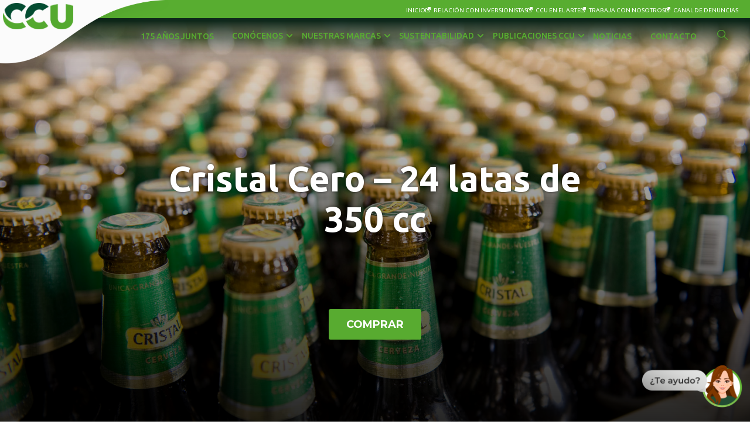

--- FILE ---
content_type: text/html; charset=UTF-8
request_url: https://www.ccu.cl/productos/cristal-cero-24-latas-de-350-cc/
body_size: 11195
content:


<!DOCTYPE html PUBLIC "-//W3C//DTD XHTML 1.0 Transitional//EN" "http://www.w3.org/TR/xhtml1/DTD/xhtml1-transitional.dtd">
<html xmlns="http://www.w3.org/1999/xhtml" lang="es" class="scrollbar-gutter">

<head profile="http://gmpg.org/xfn/11">
	<title>CCU | Cristal Cero &#8211; 24 latas de 350 cc</title>
	<meta http-equiv="content-type" content="text/html; charset=UTF-8" />
	<meta name="facebook-domain-verification" content="vce4queuoz2vpkntdoezpvo9xqhe15" />
	<link rel="stylesheet" type="text/css" href="https://www.ccu.cl/wp-content/themes/ccu-cl-child/style.css?v=1.1" />
	<meta name='robots' content='max-image-preview:large' />
	<style>img:is([sizes="auto" i], [sizes^="auto," i]) { contain-intrinsic-size: 3000px 1500px }</style>
	<script type="text/javascript">
/* <![CDATA[ */
window._wpemojiSettings = {"baseUrl":"https:\/\/s.w.org\/images\/core\/emoji\/15.0.3\/72x72\/","ext":".png","svgUrl":"https:\/\/s.w.org\/images\/core\/emoji\/15.0.3\/svg\/","svgExt":".svg","source":{"concatemoji":"https:\/\/www.ccu.cl\/wp-includes\/js\/wp-emoji-release.min.js?ver=6.7.4"}};
/*! This file is auto-generated */
!function(i,n){var o,s,e;function c(e){try{var t={supportTests:e,timestamp:(new Date).valueOf()};sessionStorage.setItem(o,JSON.stringify(t))}catch(e){}}function p(e,t,n){e.clearRect(0,0,e.canvas.width,e.canvas.height),e.fillText(t,0,0);var t=new Uint32Array(e.getImageData(0,0,e.canvas.width,e.canvas.height).data),r=(e.clearRect(0,0,e.canvas.width,e.canvas.height),e.fillText(n,0,0),new Uint32Array(e.getImageData(0,0,e.canvas.width,e.canvas.height).data));return t.every(function(e,t){return e===r[t]})}function u(e,t,n){switch(t){case"flag":return n(e,"\ud83c\udff3\ufe0f\u200d\u26a7\ufe0f","\ud83c\udff3\ufe0f\u200b\u26a7\ufe0f")?!1:!n(e,"\ud83c\uddfa\ud83c\uddf3","\ud83c\uddfa\u200b\ud83c\uddf3")&&!n(e,"\ud83c\udff4\udb40\udc67\udb40\udc62\udb40\udc65\udb40\udc6e\udb40\udc67\udb40\udc7f","\ud83c\udff4\u200b\udb40\udc67\u200b\udb40\udc62\u200b\udb40\udc65\u200b\udb40\udc6e\u200b\udb40\udc67\u200b\udb40\udc7f");case"emoji":return!n(e,"\ud83d\udc26\u200d\u2b1b","\ud83d\udc26\u200b\u2b1b")}return!1}function f(e,t,n){var r="undefined"!=typeof WorkerGlobalScope&&self instanceof WorkerGlobalScope?new OffscreenCanvas(300,150):i.createElement("canvas"),a=r.getContext("2d",{willReadFrequently:!0}),o=(a.textBaseline="top",a.font="600 32px Arial",{});return e.forEach(function(e){o[e]=t(a,e,n)}),o}function t(e){var t=i.createElement("script");t.src=e,t.defer=!0,i.head.appendChild(t)}"undefined"!=typeof Promise&&(o="wpEmojiSettingsSupports",s=["flag","emoji"],n.supports={everything:!0,everythingExceptFlag:!0},e=new Promise(function(e){i.addEventListener("DOMContentLoaded",e,{once:!0})}),new Promise(function(t){var n=function(){try{var e=JSON.parse(sessionStorage.getItem(o));if("object"==typeof e&&"number"==typeof e.timestamp&&(new Date).valueOf()<e.timestamp+604800&&"object"==typeof e.supportTests)return e.supportTests}catch(e){}return null}();if(!n){if("undefined"!=typeof Worker&&"undefined"!=typeof OffscreenCanvas&&"undefined"!=typeof URL&&URL.createObjectURL&&"undefined"!=typeof Blob)try{var e="postMessage("+f.toString()+"("+[JSON.stringify(s),u.toString(),p.toString()].join(",")+"));",r=new Blob([e],{type:"text/javascript"}),a=new Worker(URL.createObjectURL(r),{name:"wpTestEmojiSupports"});return void(a.onmessage=function(e){c(n=e.data),a.terminate(),t(n)})}catch(e){}c(n=f(s,u,p))}t(n)}).then(function(e){for(var t in e)n.supports[t]=e[t],n.supports.everything=n.supports.everything&&n.supports[t],"flag"!==t&&(n.supports.everythingExceptFlag=n.supports.everythingExceptFlag&&n.supports[t]);n.supports.everythingExceptFlag=n.supports.everythingExceptFlag&&!n.supports.flag,n.DOMReady=!1,n.readyCallback=function(){n.DOMReady=!0}}).then(function(){return e}).then(function(){var e;n.supports.everything||(n.readyCallback(),(e=n.source||{}).concatemoji?t(e.concatemoji):e.wpemoji&&e.twemoji&&(t(e.twemoji),t(e.wpemoji)))}))}((window,document),window._wpemojiSettings);
/* ]]> */
</script>
<link rel='stylesheet' id='formidable-css' href='https://www.ccu.cl/wp-content/plugins/formidable/css/formidableforms.css?ver=3252202' type='text/css' media='all' />
<link rel='stylesheet' id='parent-style-css' href='https://www.ccu.cl/wp-content/themes/ccu-cl/style.css?ver=6.7.4' type='text/css' media='all' />
<link rel='stylesheet' id='lightgallery-css' href='https://www.ccu.cl/wp-content/themes/ccu-cl/js/lightgallery/lightgallery.css?ver=1.0.0' type='text/css' media='all' />
<link rel='stylesheet' id='lightslider-css' href='https://www.ccu.cl/wp-content/themes/ccu-cl/js/lightslider/lightslider.css?ver=1.0.0' type='text/css' media='all' />
<link rel='stylesheet' id='isotope-css' href='https://www.ccu.cl/wp-content/themes/ccu-cl/js/isotope/isotope-style.css?ver=1.0.0' type='text/css' media='all' />
<link rel='stylesheet' id='iziModal-css' href='https://www.ccu.cl/wp-content/themes/ccu-cl/css/iziModal.css?ver=1.0.0' type='text/css' media='all' />
<link rel='stylesheet' id='styles-ax-css' href='https://www.ccu.cl/wp-content/themes/ccu-cl/css/styles-ax.min.css?ver=1.0.0' type='text/css' media='all' />
<style id='wp-emoji-styles-inline-css' type='text/css'>

	img.wp-smiley, img.emoji {
		display: inline !important;
		border: none !important;
		box-shadow: none !important;
		height: 1em !important;
		width: 1em !important;
		margin: 0 0.07em !important;
		vertical-align: -0.1em !important;
		background: none !important;
		padding: 0 !important;
	}
</style>
<link rel='stylesheet' id='wp-block-library-css' href='https://www.ccu.cl/wp-includes/css/dist/block-library/style.min.css?ver=6.7.4' type='text/css' media='all' />
<style id='classic-theme-styles-inline-css' type='text/css'>
/*! This file is auto-generated */
.wp-block-button__link{color:#fff;background-color:#32373c;border-radius:9999px;box-shadow:none;text-decoration:none;padding:calc(.667em + 2px) calc(1.333em + 2px);font-size:1.125em}.wp-block-file__button{background:#32373c;color:#fff;text-decoration:none}
</style>
<style id='global-styles-inline-css' type='text/css'>
:root{--wp--preset--aspect-ratio--square: 1;--wp--preset--aspect-ratio--4-3: 4/3;--wp--preset--aspect-ratio--3-4: 3/4;--wp--preset--aspect-ratio--3-2: 3/2;--wp--preset--aspect-ratio--2-3: 2/3;--wp--preset--aspect-ratio--16-9: 16/9;--wp--preset--aspect-ratio--9-16: 9/16;--wp--preset--color--black: #000000;--wp--preset--color--cyan-bluish-gray: #abb8c3;--wp--preset--color--white: #ffffff;--wp--preset--color--pale-pink: #f78da7;--wp--preset--color--vivid-red: #cf2e2e;--wp--preset--color--luminous-vivid-orange: #ff6900;--wp--preset--color--luminous-vivid-amber: #fcb900;--wp--preset--color--light-green-cyan: #7bdcb5;--wp--preset--color--vivid-green-cyan: #00d084;--wp--preset--color--pale-cyan-blue: #8ed1fc;--wp--preset--color--vivid-cyan-blue: #0693e3;--wp--preset--color--vivid-purple: #9b51e0;--wp--preset--gradient--vivid-cyan-blue-to-vivid-purple: linear-gradient(135deg,rgba(6,147,227,1) 0%,rgb(155,81,224) 100%);--wp--preset--gradient--light-green-cyan-to-vivid-green-cyan: linear-gradient(135deg,rgb(122,220,180) 0%,rgb(0,208,130) 100%);--wp--preset--gradient--luminous-vivid-amber-to-luminous-vivid-orange: linear-gradient(135deg,rgba(252,185,0,1) 0%,rgba(255,105,0,1) 100%);--wp--preset--gradient--luminous-vivid-orange-to-vivid-red: linear-gradient(135deg,rgba(255,105,0,1) 0%,rgb(207,46,46) 100%);--wp--preset--gradient--very-light-gray-to-cyan-bluish-gray: linear-gradient(135deg,rgb(238,238,238) 0%,rgb(169,184,195) 100%);--wp--preset--gradient--cool-to-warm-spectrum: linear-gradient(135deg,rgb(74,234,220) 0%,rgb(151,120,209) 20%,rgb(207,42,186) 40%,rgb(238,44,130) 60%,rgb(251,105,98) 80%,rgb(254,248,76) 100%);--wp--preset--gradient--blush-light-purple: linear-gradient(135deg,rgb(255,206,236) 0%,rgb(152,150,240) 100%);--wp--preset--gradient--blush-bordeaux: linear-gradient(135deg,rgb(254,205,165) 0%,rgb(254,45,45) 50%,rgb(107,0,62) 100%);--wp--preset--gradient--luminous-dusk: linear-gradient(135deg,rgb(255,203,112) 0%,rgb(199,81,192) 50%,rgb(65,88,208) 100%);--wp--preset--gradient--pale-ocean: linear-gradient(135deg,rgb(255,245,203) 0%,rgb(182,227,212) 50%,rgb(51,167,181) 100%);--wp--preset--gradient--electric-grass: linear-gradient(135deg,rgb(202,248,128) 0%,rgb(113,206,126) 100%);--wp--preset--gradient--midnight: linear-gradient(135deg,rgb(2,3,129) 0%,rgb(40,116,252) 100%);--wp--preset--font-size--small: 13px;--wp--preset--font-size--medium: 20px;--wp--preset--font-size--large: 36px;--wp--preset--font-size--x-large: 42px;--wp--preset--spacing--20: 0.44rem;--wp--preset--spacing--30: 0.67rem;--wp--preset--spacing--40: 1rem;--wp--preset--spacing--50: 1.5rem;--wp--preset--spacing--60: 2.25rem;--wp--preset--spacing--70: 3.38rem;--wp--preset--spacing--80: 5.06rem;--wp--preset--shadow--natural: 6px 6px 9px rgba(0, 0, 0, 0.2);--wp--preset--shadow--deep: 12px 12px 50px rgba(0, 0, 0, 0.4);--wp--preset--shadow--sharp: 6px 6px 0px rgba(0, 0, 0, 0.2);--wp--preset--shadow--outlined: 6px 6px 0px -3px rgba(255, 255, 255, 1), 6px 6px rgba(0, 0, 0, 1);--wp--preset--shadow--crisp: 6px 6px 0px rgba(0, 0, 0, 1);}:where(.is-layout-flex){gap: 0.5em;}:where(.is-layout-grid){gap: 0.5em;}body .is-layout-flex{display: flex;}.is-layout-flex{flex-wrap: wrap;align-items: center;}.is-layout-flex > :is(*, div){margin: 0;}body .is-layout-grid{display: grid;}.is-layout-grid > :is(*, div){margin: 0;}:where(.wp-block-columns.is-layout-flex){gap: 2em;}:where(.wp-block-columns.is-layout-grid){gap: 2em;}:where(.wp-block-post-template.is-layout-flex){gap: 1.25em;}:where(.wp-block-post-template.is-layout-grid){gap: 1.25em;}.has-black-color{color: var(--wp--preset--color--black) !important;}.has-cyan-bluish-gray-color{color: var(--wp--preset--color--cyan-bluish-gray) !important;}.has-white-color{color: var(--wp--preset--color--white) !important;}.has-pale-pink-color{color: var(--wp--preset--color--pale-pink) !important;}.has-vivid-red-color{color: var(--wp--preset--color--vivid-red) !important;}.has-luminous-vivid-orange-color{color: var(--wp--preset--color--luminous-vivid-orange) !important;}.has-luminous-vivid-amber-color{color: var(--wp--preset--color--luminous-vivid-amber) !important;}.has-light-green-cyan-color{color: var(--wp--preset--color--light-green-cyan) !important;}.has-vivid-green-cyan-color{color: var(--wp--preset--color--vivid-green-cyan) !important;}.has-pale-cyan-blue-color{color: var(--wp--preset--color--pale-cyan-blue) !important;}.has-vivid-cyan-blue-color{color: var(--wp--preset--color--vivid-cyan-blue) !important;}.has-vivid-purple-color{color: var(--wp--preset--color--vivid-purple) !important;}.has-black-background-color{background-color: var(--wp--preset--color--black) !important;}.has-cyan-bluish-gray-background-color{background-color: var(--wp--preset--color--cyan-bluish-gray) !important;}.has-white-background-color{background-color: var(--wp--preset--color--white) !important;}.has-pale-pink-background-color{background-color: var(--wp--preset--color--pale-pink) !important;}.has-vivid-red-background-color{background-color: var(--wp--preset--color--vivid-red) !important;}.has-luminous-vivid-orange-background-color{background-color: var(--wp--preset--color--luminous-vivid-orange) !important;}.has-luminous-vivid-amber-background-color{background-color: var(--wp--preset--color--luminous-vivid-amber) !important;}.has-light-green-cyan-background-color{background-color: var(--wp--preset--color--light-green-cyan) !important;}.has-vivid-green-cyan-background-color{background-color: var(--wp--preset--color--vivid-green-cyan) !important;}.has-pale-cyan-blue-background-color{background-color: var(--wp--preset--color--pale-cyan-blue) !important;}.has-vivid-cyan-blue-background-color{background-color: var(--wp--preset--color--vivid-cyan-blue) !important;}.has-vivid-purple-background-color{background-color: var(--wp--preset--color--vivid-purple) !important;}.has-black-border-color{border-color: var(--wp--preset--color--black) !important;}.has-cyan-bluish-gray-border-color{border-color: var(--wp--preset--color--cyan-bluish-gray) !important;}.has-white-border-color{border-color: var(--wp--preset--color--white) !important;}.has-pale-pink-border-color{border-color: var(--wp--preset--color--pale-pink) !important;}.has-vivid-red-border-color{border-color: var(--wp--preset--color--vivid-red) !important;}.has-luminous-vivid-orange-border-color{border-color: var(--wp--preset--color--luminous-vivid-orange) !important;}.has-luminous-vivid-amber-border-color{border-color: var(--wp--preset--color--luminous-vivid-amber) !important;}.has-light-green-cyan-border-color{border-color: var(--wp--preset--color--light-green-cyan) !important;}.has-vivid-green-cyan-border-color{border-color: var(--wp--preset--color--vivid-green-cyan) !important;}.has-pale-cyan-blue-border-color{border-color: var(--wp--preset--color--pale-cyan-blue) !important;}.has-vivid-cyan-blue-border-color{border-color: var(--wp--preset--color--vivid-cyan-blue) !important;}.has-vivid-purple-border-color{border-color: var(--wp--preset--color--vivid-purple) !important;}.has-vivid-cyan-blue-to-vivid-purple-gradient-background{background: var(--wp--preset--gradient--vivid-cyan-blue-to-vivid-purple) !important;}.has-light-green-cyan-to-vivid-green-cyan-gradient-background{background: var(--wp--preset--gradient--light-green-cyan-to-vivid-green-cyan) !important;}.has-luminous-vivid-amber-to-luminous-vivid-orange-gradient-background{background: var(--wp--preset--gradient--luminous-vivid-amber-to-luminous-vivid-orange) !important;}.has-luminous-vivid-orange-to-vivid-red-gradient-background{background: var(--wp--preset--gradient--luminous-vivid-orange-to-vivid-red) !important;}.has-very-light-gray-to-cyan-bluish-gray-gradient-background{background: var(--wp--preset--gradient--very-light-gray-to-cyan-bluish-gray) !important;}.has-cool-to-warm-spectrum-gradient-background{background: var(--wp--preset--gradient--cool-to-warm-spectrum) !important;}.has-blush-light-purple-gradient-background{background: var(--wp--preset--gradient--blush-light-purple) !important;}.has-blush-bordeaux-gradient-background{background: var(--wp--preset--gradient--blush-bordeaux) !important;}.has-luminous-dusk-gradient-background{background: var(--wp--preset--gradient--luminous-dusk) !important;}.has-pale-ocean-gradient-background{background: var(--wp--preset--gradient--pale-ocean) !important;}.has-electric-grass-gradient-background{background: var(--wp--preset--gradient--electric-grass) !important;}.has-midnight-gradient-background{background: var(--wp--preset--gradient--midnight) !important;}.has-small-font-size{font-size: var(--wp--preset--font-size--small) !important;}.has-medium-font-size{font-size: var(--wp--preset--font-size--medium) !important;}.has-large-font-size{font-size: var(--wp--preset--font-size--large) !important;}.has-x-large-font-size{font-size: var(--wp--preset--font-size--x-large) !important;}
:where(.wp-block-post-template.is-layout-flex){gap: 1.25em;}:where(.wp-block-post-template.is-layout-grid){gap: 1.25em;}
:where(.wp-block-columns.is-layout-flex){gap: 2em;}:where(.wp-block-columns.is-layout-grid){gap: 2em;}
:root :where(.wp-block-pullquote){font-size: 1.5em;line-height: 1.6;}
</style>
<link rel='stylesheet' id='contact-form-7-css' href='https://www.ccu.cl/wp-content/plugins/contact-form-7/includes/css/styles.css?ver=6.0.5' type='text/css' media='all' />
<link rel='stylesheet' id='aos-style-css' href='https://www.ccu.cl/wp-content/themes/ccu-cl/js/aos/aos.css?ver=6.7.4' type='text/css' media='all' />
<script type="text/javascript" src="https://www.ccu.cl/wp-content/plugins/stop-user-enumeration/frontend/js/frontend.js?ver=1.7" id="stop-user-enumeration-js" defer="defer" data-wp-strategy="defer"></script>
<script type="text/javascript" src="https://www.ccu.cl/wp-content/themes/ccu-cl/js/aos/aos.js?ver=6.7.4" id="aos-js"></script>
<link rel="EditURI" type="application/rsd+xml" title="RSD" href="https://www.ccu.cl/xmlrpc.php?rsd" />

<link rel="canonical" href="https://www.ccu.cl/productos/cristal-cero-24-latas-de-350-cc/" />
<link rel='shortlink' href='https://www.ccu.cl/?p=3802' />
<link rel="alternate" title="oEmbed (JSON)" type="application/json+oembed" href="https://www.ccu.cl/wp-json/oembed/1.0/embed?url=https%3A%2F%2Fwww.ccu.cl%2Fproductos%2Fcristal-cero-24-latas-de-350-cc%2F" />
<link rel="alternate" title="oEmbed (XML)" type="text/xml+oembed" href="https://www.ccu.cl/wp-json/oembed/1.0/embed?url=https%3A%2F%2Fwww.ccu.cl%2Fproductos%2Fcristal-cero-24-latas-de-350-cc%2F&#038;format=xml" />

		<script>
		(function(h,o,t,j,a,r){
			h.hj=h.hj||function(){(h.hj.q=h.hj.q||[]).push(arguments)};
			h._hjSettings={hjid:3263201,hjsv:5};
			a=o.getElementsByTagName('head')[0];
			r=o.createElement('script');r.async=1;
			r.src=t+h._hjSettings.hjid+j+h._hjSettings.hjsv;
			a.appendChild(r);
		})(window,document,'//static.hotjar.com/c/hotjar-','.js?sv=');
		</script>
				<script>
			document.documentElement.className = document.documentElement.className.replace('no-js', 'js');
		</script>
				<style>
			.no-js img.lazyload {
				display: none;
			}

			figure.wp-block-image img.lazyloading {
				min-width: 150px;
			}

						.lazyload, .lazyloading {
				opacity: 0;
			}

			.lazyloaded {
				opacity: 1;
				transition: opacity 400ms;
				transition-delay: 0ms;
			}

					</style>
			<!-- Google tag (gtag.js) -->
	<script async src="https://www.googletagmanager.com/gtag/js?id=G-YS1S0DPZ2B"></script>
	<script>
		window.dataLayer = window.dataLayer || [];

		function gtag() {
			dataLayer.push(arguments);
		}
		gtag('js', new Date());

		gtag('config', 'G-YS1S0DPZ2B');
	</script>

	<!-- Responsive -->
	<meta name="viewport" content="user-scalable=no, initial-scale=1, maximum-scale=1, minimum-scale=1, width=device-width, height=device-height" />
	<!-- jQuery -->
	<script src="https://code.jquery.com/jquery-3.7.1.min.js" integrity="sha256-/JqT3SQfawRcv/BIHPThkBvs0OEvtFFmqPF/lYI/Cxo=" crossorigin="anonymous"></script>
	
	<script src="https://code.jquery.com/jquery-migrate-1.4.1.min.js" integrity="sha256-SOuLUArmo4YXtXONKz+uxIGSKneCJG4x0nVcA0pFzV0=" crossorigin="anonymous"></script>

	<!-- jQuery Tabs -->
	<script src="https://code.jquery.com/ui/1.14.1/jquery-ui.min.js" integrity="sha256-AlTido85uXPlSyyaZNsjJXeCs07eSv3r43kyCVc8ChI=" crossorigin="anonymous"></script>

		<script src="https://www.ccu.cl/wp-content/themes/ccu-cl-child/parent/scripts.js" type="text/javascript" defer></script>

	<!-- Google fonts -->
	<!-- Ubuntu -->
	<link href="https://fonts.googleapis.com/css?family=Ubuntu:300,400,500,700&display=swap" rel="stylesheet">

	<!-- Roboto Condensed -->
	<link href="https://fonts.googleapis.com/css?family=Roboto+Condensed:300,400,700&display=swap" rel="stylesheet">

	<!-- Montserrat -->
	<link href="https://fonts.googleapis.com/css?family=Montserrat:300,400,500,700&display=swap" rel="stylesheet">

	<link rel="stylesheet" type="text/css" href="//cdn.jsdelivr.net/npm/slick-carousel@1.8.1/slick/slick.css" />
	<script type="text/javascript" src="//cdn.jsdelivr.net/npm/slick-carousel@1.8.1/slick/slick.min.js"></script>

	<script src="https://www.ccu.cl/wp-content/themes/ccu-cl/js/scrolltofixed.js" type="text/javascript"></script>

	<!-- CHAT BOX BOF / INTERNET -->
	<link href="https://chatbot.gatblac.com//release/chatbox/css/chunk-vendors.css" rel="stylesheet">
	<link href="https://chatbot.gatblac.com//release/chatbox/css/app.css" rel="stylesheet">
	<!-- CHAT BOX EOF -->

	<!-- Favicon -->
	<link rel="apple-touch-icon" sizes="180x180" href="https://www.ccu.cl/wp-content/themes/ccu-cl/favicon/apple-touch-icon.png">
	<link rel="icon" type="image/png" sizes="32x32" href="https://www.ccu.cl/wp-content/themes/ccu-cl/favicon/favicon-32x32.png">
	<link rel="manifest" href="https://www.ccu.cl/wp-content/themes/ccu-cl/favicon/site.webmanifest">
	<link rel="mask-icon" href="https://www.ccu.cl/wp-content/themes/ccu-cl/favicon/safari-pinned-tab.svg" color="#58ad30">
	<meta name="msapplication-TileColor" content="#ffffff">
	<meta name="theme-color" content="#ffffff">

			<script type="text/javascript">
			$(document).ready(function() {
				$('#header ul li#menu-item-36').addClass('current-menu-item current_page_item ');
			})
		</script>
	
		<!-- Meta Facebook -->
	<meta property="og:title" content="CCU">
	<meta property="og:image" content="">
	<meta property="og:image:type" content="image/jpg">
	<meta property="og:image:width" content="1200">
	<meta property="og:image:height" content="628">
	<meta property="og:url" content="https://www.ccu.cl/productos/cristal-cero-24-latas-de-350-cc/">
	<meta property="og:description" content="CCUNos apasiona crear experiencias para compartir juntos un mejor vivir | ">
	<meta property="og:type" content="website">

	<!-- Meta Twitter -->
	<meta name="twitter:card" content="summary">
	<meta name="twitter:site" content="https://www.ccu.cl">
	<meta name="twitter:url" content="https://www.ccu.cl/productos/cristal-cero-24-latas-de-350-cc/">
	<meta name="twitter:title" content="CCU">
	<meta name="twitter:description" content="CCUNos apasiona crear experiencias para compartir juntos un mejor vivir | ">
	<meta name="twitter:image" content="">
	<meta name="twitter:creator" content="@ccu_cl">
<link rel="shortcut icon" type="image/png" href="https://www.ccu.cl/wp-content/themes/ccu-cl/favicon/favicon-32x32.png" />		<style type="text/css" id="wp-custom-css">
			.page-id-174929 #chapa,.page-id-174929 #svgContainer > svg {
	
display:none;
}

#svgContainer > section{
	padding-top: 0 !important
}
.menu-right .sub-menu li a {
    font-size: 1rem !important;
    padding-block: .5rem !important;
}
#alttext-image{
	width:0 !important;
 height:0 !important;
opacity: 0;
}
.banner-accionistas.col-100{
	display: none !important;
}
@media (max-width:762px){
	#our-brands.specific-brand #intro .content p.la-barra{
		font-size: 20px
	}
}

/*fix momentaneo mientras se pasa conocenos*/

#header.nav-up.header-top .primary ul#breadcrumb{
	  display: flex;
    position: absolute;
    top: 153px;
    color: #ffffff;
    left: 10%;
    gap: .5rem;
}
#header.background-white .primary ul#breadcrumb li a{
	color: #ffffff !important
}
#header.background-white .primary ul li.separator, #header.background-white .primary ul#breadcrumb li{
color:#ffffff !important;
}

@media(max-width:1024px){
	#header.nav-up.header-top .primary ul#breadcrumb{
display:none !important
}
}		</style>
		</head>

<body class="productos-template-default single single-productos postid-3802 ubuntu light text-body">

	<div id="header" class="col-100 w-svw left clearfix transition-slower background-green">
		<div class="clearfix secondary col-100 left">
			<ul class="regular">
				<li id="menu-item-47173" class="menu-item menu-item-type-post_type menu-item-object-page menu-item-home menu-item-47173"><a href="https://www.ccu.cl/">Inicio</a></li>
<li id="menu-item-4590" class="menu-item menu-item-type-custom menu-item-object-custom menu-item-4590"><a target="_blank" href="https://ccuinvestor.com/"><span class="menu-item-icon"><img class="menu-img-icon lazyload" data-src="https://www.ccu.cl/wp-content/uploads/2023/02/icon-external-link-white.png" src="[data-uri]" style="--smush-placeholder-width: 60px; --smush-placeholder-aspect-ratio: 60/60;"></span><span class="menu-item-title">Relación con inversionistas</span></a></li>
<li id="menu-item-4589" class="menu-item menu-item-type-custom menu-item-object-custom menu-item-4589"><a target="_blank" href="http://www.ccuenelarte.cl/"><span class="menu-item-icon"><img class="menu-img-icon lazyload" data-src="https://www.ccu.cl/wp-content/uploads/2023/02/icon-external-link-white.png" src="[data-uri]" style="--smush-placeholder-width: 60px; --smush-placeholder-aspect-ratio: 60/60;"></span><span class="menu-item-title">CCU en el arte</span></a></li>
<li id="menu-item-70020" class="menu-item menu-item-type-custom menu-item-object-custom menu-item-70020"><a target="_blank" href="https://www.trabajaenccu.cl/"><span class="menu-item-icon"><img class="menu-img-icon lazyload" data-src="https://www.ccu.cl/wp-content/uploads/2023/02/icon-external-link-white.png" src="[data-uri]" style="--smush-placeholder-width: 60px; --smush-placeholder-aspect-ratio: 60/60;"></span><span class="menu-item-title">Trabaja con nosotros</span></a></li>
<li id="menu-item-6425" class="menu-item menu-item-type-custom menu-item-object-custom menu-item-6425"><a target="_blank" href="https://ccu.ines.cl/ccu/formulario/"><span class="menu-item-icon"><img class="menu-img-icon lazyload" data-src="https://www.ccu.cl/wp-content/uploads/2023/02/icon-external-link-white.png" src="[data-uri]" style="--smush-placeholder-width: 60px; --smush-placeholder-aspect-ratio: 60/60;"></span><span class="menu-item-title">Canal de denuncias</span></a></li>
			</ul>
		</div>

		<div class="clearfix transition primary col-100 left">
			<div class="logo-container left">
				<a onclick="gtag('event', 'logo-ccu', { 'event_category': 'menu-header', 'event_label': 'header', 'value': '0'});" href="https://www.ccu.cl" class="relative">
					<img class="transition white lazyload" data-src="https://www.ccu.cl/wp-content/themes/ccu-cl/img/logo-white.png" src="[data-uri]">
					<img class="transition color lazyload" data-src="https://www.ccu.cl/wp-content/themes/ccu-cl/img/logo-color.png" src="[data-uri]">
				</a>
			</div>

			

<form role="search" method="get" class="transition-slower" action="https://www.ccu.cl/">
	<input type="search" class="light transition-slower" placeholder="Escribe tu búsqueda y presiona enter" value="" name="s" />
	<!--
	<button type="submit" class="col-20 right search-submit">
		<span class="screen-reader-text">Buscar</span>
	</button>
	-->
</form>										<ul class="medium">
																	<li class="menu-item">
							<a href="https://www.ccu.cl/175ccu/" aria-current="">
								175 años juntos							</a>
													</li>
																	<li class="menu-item menu-item-has-children">
							<a href="https://www.ccu.cl/conocenos/" aria-current="">
								Conócenos							</a>
																							<ul class="sub-menu">
																													<li class="menu-item ">
											<a href="https://www.ccu.cl/nuestra-historia/" aria-current="">
												Nuestra historia											</a>
										</li>
																													<li class="menu-item ">
											<a href="https://www.ccu.cl/ccu-en-latinoamerica/" aria-current="">
												CCU en Latinoamérica											</a>
										</li>
																													<li class="menu-item ">
											<a href="https://www.ccu.cl/gobierno-corporativo/" aria-current="">
												Gobierno Corporativo											</a>
										</li>
																													<li class="menu-item ">
											<a href="/conocenos/#be-ccu" aria-current="">
												Ser CCU											</a>
										</li>
																													<li class="menu-item ">
											<a href="/conocenos/#alliances" aria-current="">
												Alianzas y socios											</a>
										</li>
																	</ul>
													</li>
																	<li class="menu-item menu-item-has-children">
							<a href="https://www.ccu.cl/nuestras-marcas/" aria-current="">
								Nuestras marcas							</a>
																							<ul class="sub-menu sub-menu--large">
																													<li class="menu-item ">
											<a href="/nuestras-marcas/#aguas" aria-current="">
												Aguas											</a>
										</li>
																													<li class="menu-item ">
											<a href="/nuestras-marcas/#bebidas-con-gas" aria-current="">
												Bebidas con Gas											</a>
										</li>
																													<li class="menu-item ">
											<a href="/nuestras-marcas/#cervezas" aria-current="">
												Cervezas											</a>
										</li>
																													<li class="menu-item ">
											<a href="/nuestras-marcas/#energeticas-y-deportivas" aria-current="">
												Energéticas y Deportivas											</a>
										</li>
																													<li class="menu-item ">
											<a href="/nuestras-marcas/#jugos-nectares-y-bebidas-en-polvo" aria-current="">
												Jugos, Néctares y Bebidas en Polvo											</a>
										</li>
																													<li class="menu-item ">
											<a href="/nuestras-marcas/#otras-bebidas" aria-current="">
												Otras Bebidas											</a>
										</li>
																													<li class="menu-item ">
											<a href="/nuestras-marcas/#piscos-y-licores" aria-current="">
												Piscos y Licores											</a>
										</li>
																													<li class="menu-item ">
											<a href="/nuestras-marcas/#sidra" aria-current="">
												Sidra											</a>
										</li>
																													<li class="menu-item ">
											<a href="/nuestras-marcas/#vinos-y-espumantes" aria-current="">
												Vinos y Espumantes											</a>
										</li>
																	</ul>
													</li>
																	<li class="menu-item menu-item-has-children">
							<a href="https://www.ccu.cl/sustentabilidad/" aria-current="">
								Sustentabilidad							</a>
																							<ul class="sub-menu">
																													<li class="menu-item ">
											<a href="https://www.ccu.cl/sustentabilidad/" aria-current="">
												Nuestra estrategia											</a>
										</li>
																													<li class="menu-item ">
											<a href="https://www.ccu.cl/sustentabilidad/nuestro-planeta/" aria-current="">
												Nuestro Planeta											</a>
										</li>
																													<li class="menu-item ">
											<a href="https://www.ccu.cl/sustentabilidad/nuestras-personas/" aria-current="">
												Nuestras Personas											</a>
										</li>
																													<li class="menu-item ">
											<a href="https://www.ccu.cl/sustentabilidad/transparencia/" aria-current="">
												Transparencia											</a>
										</li>
																	</ul>
													</li>
																	<li class="menu-item menu-item-has-children">
							<a href="#" aria-current="">
								Publicaciones CCU							</a>
																							<ul class="sub-menu">
																													<li class="menu-item ">
											<a href="https://www.ccu.cl/publicaciones-ccu/memorias-integradas/" aria-current="">
												Memorias Integradas											</a>
										</li>
																													<li class="menu-item ">
											<a href="https://www.ccu.cl/publicaciones-ccu/memorias-anuales/" aria-current="">
												Memorias Anuales											</a>
										</li>
																													<li class="menu-item ">
											<a href="https://www.ccu.cl/publicaciones-ccu/informes-de-sustentabilidad/" aria-current="">
												Informes de Sustentabilidad											</a>
										</li>
																													<li class="menu-item ">
											<a href="https://www.ccu.cl/publicaciones-ccu/revista-enccuentro/" aria-current="">
												Revista EnCCUentro											</a>
										</li>
																													<li class="menu-item ">
											<a href="https://www.ccu.cl/publicaciones-ccu/libros/" aria-current="">
												Libros											</a>
										</li>
																	</ul>
													</li>
																	<li class="menu-item">
							<a href="https://www.ccu.cl/noticias/" aria-current="">
								Noticias							</a>
													</li>
																	<li class="menu-item">
							<a href="https://www.ccu.cl/contactanos/" aria-current="">
								Contacto							</a>
													</li>
									</ul>
						<a href="javascript:void(0);" class="transition menu right menu-right-button mobile-icon"></a>
		</div>
	</div><!--  #header -->
	<div class="menu-right smooth-scroll">
		<ul class="clearfix medium smooth-scroll">
			<div class="principal">
				<li id="menu-item-164605" class="menu-item menu-item-type-post_type menu-item-object-page menu-item-164605"><a href="https://www.ccu.cl/conocenos/">Conócenos</a></li>
<li id="menu-item-164608" class="menu-item menu-item-type-post_type menu-item-object-page menu-item-164608"><a href="https://www.ccu.cl/nuestras-marcas/">Nuestras marcas</a></li>
<li id="menu-item-164610" class="menu-item menu-item-type-post_type menu-item-object-page menu-item-has-children menu-item-164610"><a href="https://www.ccu.cl/sustentabilidad/">Sustentabilidad</a>
<ul class="sub-menu">
	<li id="menu-item-164621" class="menu-item menu-item-type-post_type menu-item-object-page menu-item-164621"><a href="https://www.ccu.cl/sustentabilidad/">Nuestra estrategia</a></li>
	<li id="menu-item-164619" class="menu-item menu-item-type-post_type menu-item-object-page menu-item-164619"><a href="https://www.ccu.cl/sustentabilidad/nuestro-planeta/">Nuestro Planeta</a></li>
	<li id="menu-item-164620" class="menu-item menu-item-type-post_type menu-item-object-page menu-item-164620"><a href="https://www.ccu.cl/sustentabilidad/nuestras-personas/">Nuestras Personas</a></li>
	<li id="menu-item-164618" class="menu-item menu-item-type-post_type menu-item-object-page menu-item-164618"><a href="https://www.ccu.cl/sustentabilidad/transparencia/">Transparencia</a></li>
</ul>
</li>
<li id="menu-item-164609" class="menu-item menu-item-type-post_type menu-item-object-page menu-item-has-children menu-item-164609"><a href="https://www.ccu.cl/publicaciones-ccu/">Publicaciones CCU</a>
<ul class="sub-menu">
	<li id="menu-item-164612" class="menu-item menu-item-type-post_type menu-item-object-page menu-item-164612"><a href="https://www.ccu.cl/publicaciones-ccu/memorias-anuales/">Memorias Anuales</a></li>
	<li id="menu-item-164614" class="menu-item menu-item-type-post_type menu-item-object-page menu-item-164614"><a href="https://www.ccu.cl/publicaciones-ccu/informes-de-sustentabilidad/">Informes de Sustentabilidad</a></li>
	<li id="menu-item-164611" class="menu-item menu-item-type-post_type menu-item-object-page menu-item-164611"><a href="https://www.ccu.cl/publicaciones-ccu/revista-enccuentro/">Revista EnCCUentro</a></li>
	<li id="menu-item-164613" class="menu-item menu-item-type-post_type menu-item-object-page menu-item-164613"><a href="https://www.ccu.cl/publicaciones-ccu/libros/">Libros</a></li>
</ul>
</li>
<li id="menu-item-164607" class="menu-item menu-item-type-post_type menu-item-object-page menu-item-164607"><a href="https://www.ccu.cl/noticias/">Noticias</a></li>
<li id="menu-item-164606" class="menu-item menu-item-type-post_type menu-item-object-page menu-item-164606"><a href="https://www.ccu.cl/contactanos/">Contacto</a></li>
				<li>
					<span class="line"></span>
				</li>
			</div>
			<div class="secundario">
				<li id="menu-item-154809" class="menu-item menu-item-type-post_type menu-item-object-page menu-item-154809"><a href="https://www.ccu.cl/nuestros-proveedores/">Nuestros proveedores</a></li>
<li id="menu-item-142323" class="menu-item menu-item-type-custom menu-item-object-custom menu-item-142323"><a target="_blank" href="https://ccuinvestor.com/"><span class="menu-item-icon"><img class="menu-img-icon lazyload" data-src="https://www.ccu.cl/wp-content/uploads/2023/02/icon-external-link-white.png" src="[data-uri]" style="--smush-placeholder-width: 60px; --smush-placeholder-aspect-ratio: 60/60;"></span><span class="menu-item-title">Relación con inversionistas</span></a></li>
<li id="menu-item-142324" class="menu-item menu-item-type-custom menu-item-object-custom menu-item-142324"><a target="_blank" href="http://www.ccuenelarte.cl/"><span class="menu-item-icon"><img class="menu-img-icon lazyload" data-src="https://www.ccu.cl/wp-content/uploads/2023/02/icon-external-link-white.png" src="[data-uri]" style="--smush-placeholder-width: 60px; --smush-placeholder-aspect-ratio: 60/60;"></span><span class="menu-item-title">CCU en el arte</span></a></li>
<li id="menu-item-142322" class="menu-item menu-item-type-custom menu-item-object-custom menu-item-142322"><a target="_blank" href="https://www.trabajaenccu.cl/"><span class="menu-item-icon"><img class="menu-img-icon lazyload" data-src="https://www.ccu.cl/wp-content/uploads/2023/02/icon-external-link-white.png" src="[data-uri]" style="--smush-placeholder-width: 60px; --smush-placeholder-aspect-ratio: 60/60;"></span><span class="menu-item-title">Trabaja con nosotros</span></a></li>
<li id="menu-item-142325" class="menu-item menu-item-type-custom menu-item-object-custom menu-item-142325"><a target="_blank" href="https://ccu.ines.cl/ccu/formulario/"><span class="menu-item-icon"><img class="menu-img-icon lazyload" data-src="https://www.ccu.cl/wp-content/uploads/2023/02/icon-external-link-white.png" src="[data-uri]" style="--smush-placeholder-width: 60px; --smush-placeholder-aspect-ratio: 60/60;"></span><span class="menu-item-title">Canal de denuncias</span></a></li>
			</div>
		</ul>
	</div><!-- menu-right -->
	<div id="our-brands" class="specific-brand single col-100 left clearfix">
		<div id="intro" class="col-100 left relative clearfix">
			<div class="content relative clearfix text-shadow text-center">

				<img src="">

				<h1>Cristal Cero &#8211; 24 latas de 350 cc</h1>


				<ul class="col-100 left clearfix regular">
					
					
									</ul>

				<a href="#" class="btn btn-green montserrat bold uppercase">Comprar</a>
			</div><!-- content -->

							<div class="photo cover zoom zoom-right-top lazyload" style="background-image:inherit;" data-bg-image="url(&#039;https://www.ccu.cl/wp-content/uploads/2018/03/cristalbanner.jpg&#039;)"></div>
			
			<div class="veil gradient-from-bottom"></div>
		</div><!-- #intro -->

		<div id="content-container" class="col-100 left clearfix relative background-gray">
			<div class="col-100 left clearfix relative">
									<img class="product lazyload" data-src="http://ventas.ccu.cl/204-large_default/cristal-cero.jpg" src="[data-uri]">
				
				<div class="intro clearfix wp-content roboto">
					<p>Cristal Cero es 100% cerveza y 0,0% alcohol. Refrescante en toda ocasión.</p>
				</div>
			</div>


							<div id="characteristics" class="col-100 left relative clearfix">
					
					<div class="content relative clearfix">
						<h2 class="uppercase text-center col-100 left">Características</h2>
						<ul class="col-100 left clearfix relative">
													<li class="clearfix">
																	<img data-src="https://www.ccu.cl/wp-content/themes/ccu-cl/img/productos/caracteristicas/marca.png" src="[data-uri]" class="lazyload"></p>
									<p class="medium col-100 left clearfix">Marca</p>
								
																	<p class="roboto regular col-100 left clearfix">Cristal</p>
															</li>
													<li class="clearfix">
																	<img data-src="https://www.ccu.cl/wp-content/themes/ccu-cl/img/productos/caracteristicas/tamano.png" src="[data-uri]" class="lazyload"></p>
									<p class="medium col-100 left clearfix">Tamaño</p>
								
																	<p class="roboto regular col-100 left clearfix">350cc</p>
															</li>
													<li class="clearfix">
																	<img data-src="https://www.ccu.cl/wp-content/themes/ccu-cl/img/productos/caracteristicas/formato.png" src="[data-uri]" class="lazyload"></p>
									<p class="medium col-100 left clearfix">Formato</p>
								
																	<p class="roboto regular col-100 left clearfix">Lata</p>
															</li>
													<li class="clearfix">
																	<img data-src="https://www.ccu.cl/wp-content/themes/ccu-cl/img/productos/caracteristicas/estilo.png" src="[data-uri]" class="lazyload"></p>
									<p class="medium col-100 left clearfix">Estilo</p>
								
																	<p class="roboto regular col-100 left clearfix">Lager</p>
															</li>
												</ul>
					</div>
				</div><!-- #characteristics -->
			
					</div><!-- content-container -->
	</div><!-- #our-brands -->


	<script type="text/javascript">
		$(document).ready(function(){
			if ($(window).width() > 640) {
				var producto = $('#content-container img.product');
				var caracteristicas = $('#content-container #characteristics .content');
				$(window).on('scroll', function() {
				   var st = $(this).scrollTop() / 3;
				   producto.css({ 'bottom' : ( st/35 * 10 + 'px') });
				   caracteristicas.css({ 'top' : ( st/50 * 10 + 'px') });
				});
			}
		});
	</script>
	<div id="footer" data-footer="true" class="clearfix col-100 left">
		<div class="logo-container left">
			<a onclick="gtag('event', 'ccu', { 'event_category': 'logo', 'event_label': 'footer', 'value': '0'});" href="https://www.ccu.cl" class="relative">
				<img class="transition white lazyload" data-src="https://www.ccu.cl/wp-content/themes/ccu-cl/img/logo-white.png" src="[data-uri]">
				<img class="transition color lazyload" data-src="https://www.ccu.cl/wp-content/themes/ccu-cl/img/logo-color.png" src="[data-uri]">
			</a>
		</div>

		<ul class="uppercase medium menu left menu-footer-1">
			<li id="menu-item-52143" class="menu-item menu-item-type-post_type menu-item-object-page menu-item-52143"><a href="https://www.ccu.cl/consumo-responsable-alcohol/">Consumo responsable de alcohol</a></li>
<li id="menu-item-154807" class="menu-item menu-item-type-post_type menu-item-object-page menu-item-154807"><a href="https://www.ccu.cl/nuestros-proveedores/">Proveedores</a></li>
<li id="menu-item-163808" class="menu-item menu-item-type-post_type menu-item-object-page menu-item-163808"><a href="https://www.ccu.cl/comunidades/">Comunidades</a></li>
<li id="menu-item-168069" class="menu-item menu-item-type-post_type menu-item-object-page menu-item-168069"><a href="https://www.ccu.cl/reconversion-ccu-limache/">Reconversión Cervecería CCU Limache</a></li>
		</ul>

		<ul class="uppercase medium menu left menu-footer-2">
			<li id="menu-item-163812" class="menu-item menu-item-type-post_type menu-item-object-page menu-item-163812"><a href="https://www.ccu.cl/creccu/">CRECCU</a></li>
<li id="menu-item-163813" class="menu-item menu-item-type-post_type menu-item-object-page menu-item-163813"><a href="https://www.ccu.cl/innovacion/">Innovación</a></li>
<li id="menu-item-61988" class="menu-item menu-item-type-post_type menu-item-object-page menu-item-61988"><a href="https://www.ccu.cl/bases-legales/">Bases legales</a></li>
		</ul>

		<div class="clearfix social-stock right">
			<ul class="clearfix social">
				<h6 class="uppercase roboto regular">Síguenos</h6>

									<li>
						<a onclick="gtag('event', 'facebook', { 'event_category': 'menu', 'event_label': 'footer', 'value': '0'});" href="https://www.facebook.com/CCUcorporativo/" target="_blank">
							<img data-src="https://www.ccu.cl/wp-content/themes/ccu-cl/img/icon-facebook-square.png" src="[data-uri]" class="lazyload">
						</a>
					</li>
				
									<li>
						<a onclick="gtag('event', 'twitter', { 'event_category': 'menu', 'event_label': 'footer', 'value': '0'});" href="https://twitter.com/ccu_cl" target="_blank">
							<img data-src="https://www.ccu.cl/wp-content/themes/ccu-cl/img/x.png" src="[data-uri]" class="lazyload">
						</a>
					</li>
				
									<li>
						<a onclick="gtag('event', 'youtube', { 'event_category': 'menu', 'event_label': 'footer', 'value': '0'});" href="https://www.youtube.com/channel/UCFnNTJ508uHTtfIOxJFwh1Q" target="_blank">
							<img data-src="https://www.ccu.cl/wp-content/themes/ccu-cl/img/icon-youtube-square.png" src="[data-uri]" class="lazyload">
						</a>
					</li>
				
									<li>
						<a onclick="gtag('event', 'linkedin', { 'event_category': 'menu', 'event_label': 'footer', 'value': '0'});" href="https://www.linkedin.com/company/127408/" target="_blank">
							<img data-src="https://www.ccu.cl/wp-content/themes/ccu-cl/img/icon-linkedin-square.png" src="[data-uri]" class="lazyload">
						</a>
					</li>
				
									<li>
						<a onclick="gtag('event', 'instagram', { 'event_category': 'menu', 'event_label': 'footer', 'value': '0'});" href="https://www.instagram.com/ccu/" target="_blank">
							<img data-src="https://www.ccu.cl/wp-content/themes/ccu-cl/img/icon-instagram-square.png" src="[data-uri]" class="lazyload">
						</a>
					</li>
							</ul>

			<!--<div class="clearfix stock roboto regular">
				<p class="up">CCU S.A</p>
				<h4 class="bold left">8.399,10</h4>
				<span class="col-100 left">0,71%</span>
			</div><!-- stock -->
		</div><!-- social-stock -->

		<div class="clearfix secondary col-100 left">
			<div class="clearfix text-center uppercase disclaimer roboto left">
									<p class="bold">2018. CCU S.A. Todos los derechos reservados. "CCU" es una marca registrada de CCU</p>
				
									<p class="regular">Vitacura 2670, Las Condes. Santiago Chile. Teléfono: (56-2) 2427 3000 Fax: (56-2) 2427 3333</p>
							</div>

			<!-- <ul class="clearfix uppercase right ubuntu medium">
				<li class="clearfix left">
					<a href="" class="left">
											</a>
				</li>

				<li class="clearfix left">
					<a href="" class="left">
											</a>
				</li>
			</ul> -->
		</div><!-- secondary -->
	</div><!-- #footer -->
				
	<div class="modal" id="modalVideo">
		<div class="modal-content">
			<div class="modal-body">
				<button type="button" class="close">
					<span aria-hidden="true">&times;</span>
				</button>
				<div class="iframeVideo">
					<div id="player"></div>
				</div>
			</div>
		</div>
	</div>

	<script src="https://www.youtube.com/iframe_api"></script>
	<!-- CHAT BOX BOF / INTERNET -->
	<div id="webchat" style="position: relative;z-index: 99999;"></div>
	<script>
		window.GB_SETUP = {
			websocket_url: "wss://api-chatbot.gatblac.com",
			type: "config",
			channel: "6577825b23a0f59849505d55",
			session_id: "",
			style: "507f191e810c19729de860ea",
			log_level: 6		};
	</script>
	<script src="https://chatbot.gatblac.com//release/chatbox/js/chunk-vendors.js?v=20190505_100"></script>
	<script src="https://chatbot.gatblac.com//release/chatbox/js/app.js?v=20190505_100"></script>
	<!--CHAT BOX EOF -->
	<script>
		 const overlay = document.getElementById('popup-video');
  		const iframe = document.getElementById('youtubeFrame');
			function closePopup() {
				if(iframe){
					iframe.src = ""; // limpiar para detener el video
				}
				overlay.style.display = "none";
			}
		// Youtube
		function playButtonEvent() {
			var getData;
			$('.play-button').click(function() {
				$('#modalVideo').fadeIn();
				getData = $(this).attr('data-video-url');
				var player;

				function onYouTubeIframeAPIReady() {
					player = new YT.Player('player', {
						videoId: getData,
						playerVars: {
							color: 'white',
							controls: 1,
							modestbranding: 1,
							rel: 0,
							showinfo: 0
						},
						events: {
							'onReady': onPlayerReady
						}
					});
				}
				onYouTubeIframeAPIReady();

				function onPlayerReady(event) {
					event.target.playVideo();
				}
				return true;
			});
			$('#modalVideo .close').click(function() {

				$('#modalVideo iframe#player').remove();
				$('#modalVideo .iframeVideo ').append('<div id="player"></div>');
				$('#modalVideo').fadeOut();

			});
		}

		$(document).ready(function() {
			playButtonEvent();

			$('.button-gallery').click(function() {
				var idGallery = $(this).attr('data-gallery-url');
				/*$(".modal-"+idGallery).fadeIn();
				$('#modalGallery .modal-content').fadeIn();*/
				$(".modal-" + idGallery + " .gallery-thumbnials")[0].firstElementChild.click();
			});

			/*$('.modal-gallery .close, .modal-gallery').click(function(){
	     	$('.modal-gallery').fadeOut();
	 	});*/


		});

		$('.menu-principal a').click(function() {
			gtag('event', 'principal', {
				'event_category': 'menu',
				'event_label': 'header',
				'value': '0'
			});
		});

		$('.menu-secundario a').click(function() {
			gtag('event', 'secundario', {
				'event_category': 'menu',
				'event_label': 'header',
				'value': '0'
			});
		});

		$('.principal a').click(function() {
			gtag('event', 'principal', {
				'event_category': 'menu',
				'event_label': 'mobile',
				'value': '0'
			});
		});

		$('.secundario a').click(function() {
			gtag('event', 'secundario', {
				'event_category': 'menu',
				'event_label': 'mobile',
				'value': '0'
			});
		});

		$('.menu-footer-1 a').click(function() {
			gtag('event', 'principal', {
				'event_category': 'menu',
				'event_label': 'footer',
				'value': '0'
			});
		});

		$('.menu-footer-2 a').click(function() {
			gtag('event', 'secundario', {
				'event_category': 'menu',
				'event_label': 'footer',
				'value': '0'
			});
		});
	</script>

	<script type="text/javascript" src="https://www.ccu.cl/wp-content/themes/ccu-cl/js/lightgallery/lightgallery.js?ver=1.0.0" id="lightgallery-js"></script>
<script type="text/javascript" src="https://www.ccu.cl/wp-content/themes/ccu-cl/js/lightgallery/lg-video.min.js?ver=1.0.0" id="lg-video-js"></script>
<script type="text/javascript" src="https://www.ccu.cl/wp-content/themes/ccu-cl/js/count-up.js?ver=1.0.0" id="count-up-js"></script>
<script type="text/javascript" src="https://www.ccu.cl/wp-content/themes/ccu-cl/js/in-view.js?ver=1.0.0" id="in-view-js"></script>
<script type="text/javascript" src="https://www.ccu.cl/wp-content/themes/ccu-cl/js/block-3.js?ver=1.0.0" id="block-3-js"></script>
<script type="text/javascript" src="https://www.ccu.cl/wp-content/themes/ccu-cl/js/lightslider/lightslider.js?ver=1.0.0" id="lightslider-js"></script>
<script type="text/javascript" src="https://www.ccu.cl/wp-content/themes/ccu-cl/js/isotope/jquery.isotope.min.js?ver=1.0.0" id="isotope-js"></script>
<script type="text/javascript" src="https://www.ccu.cl/wp-content/themes/ccu-cl/js/iziModal/iziModal.js?ver=1.0.0" id="iziModal-js"></script>
<script type="text/javascript" src="https://www.ccu.cl/wp-includes/js/dist/hooks.min.js?ver=4d63a3d491d11ffd8ac6" id="wp-hooks-js"></script>
<script type="text/javascript" src="https://www.ccu.cl/wp-includes/js/dist/i18n.min.js?ver=5e580eb46a90c2b997e6" id="wp-i18n-js"></script>
<script type="text/javascript" id="wp-i18n-js-after">
/* <![CDATA[ */
wp.i18n.setLocaleData( { 'text direction\u0004ltr': [ 'ltr' ] } );
/* ]]> */
</script>
<script type="text/javascript" src="https://www.ccu.cl/wp-content/plugins/contact-form-7/includes/swv/js/index.js?ver=6.0.5" id="swv-js"></script>
<script type="text/javascript" id="contact-form-7-js-translations">
/* <![CDATA[ */
( function( domain, translations ) {
	var localeData = translations.locale_data[ domain ] || translations.locale_data.messages;
	localeData[""].domain = domain;
	wp.i18n.setLocaleData( localeData, domain );
} )( "contact-form-7", {"translation-revision-date":"2025-02-18 08:30:17+0000","generator":"GlotPress\/4.0.1","domain":"messages","locale_data":{"messages":{"":{"domain":"messages","plural-forms":"nplurals=2; plural=n != 1;","lang":"es"},"This contact form is placed in the wrong place.":["Este formulario de contacto est\u00e1 situado en el lugar incorrecto."],"Error:":["Error:"]}},"comment":{"reference":"includes\/js\/index.js"}} );
/* ]]> */
</script>
<script type="text/javascript" id="contact-form-7-js-before">
/* <![CDATA[ */
var wpcf7 = {
    "api": {
        "root": "https:\/\/www.ccu.cl\/wp-json\/",
        "namespace": "contact-form-7\/v1"
    }
};
var wpcf7 = {
    "api": {
        "root": "https:\/\/www.ccu.cl\/wp-json\/",
        "namespace": "contact-form-7\/v1"
    }
};
/* ]]> */
</script>
<script type="text/javascript" src="https://www.ccu.cl/wp-content/plugins/contact-form-7/includes/js/index.js?ver=6.0.5" id="contact-form-7-js"></script>
<script type="text/javascript" src="https://www.google.com/recaptcha/api.js?render=6LcM1Z8UAAAAACx743jWiOSJljz6XYnVRRsCSHzL&amp;ver=3.0" id="google-recaptcha-js"></script>
<script type="text/javascript" src="https://www.ccu.cl/wp-includes/js/dist/vendor/wp-polyfill.min.js?ver=3.15.0" id="wp-polyfill-js"></script>
<script type="text/javascript" id="wpcf7-recaptcha-js-before">
/* <![CDATA[ */
var wpcf7_recaptcha = {
    "sitekey": "6LcM1Z8UAAAAACx743jWiOSJljz6XYnVRRsCSHzL",
    "actions": {
        "homepage": "homepage",
        "contactform": "contactform"
    }
};
/* ]]> */
</script>
<script type="text/javascript" src="https://www.ccu.cl/wp-content/plugins/contact-form-7/modules/recaptcha/index.js?ver=6.0.5" id="wpcf7-recaptcha-js"></script>
<script type="text/javascript" src="https://www.ccu.cl/wp-content/plugins/wp-smushit/app/assets/js/smush-lazy-load.min.js?ver=3.18.0" id="smush-lazy-load-js"></script>
	<script defer src="https://static.cloudflareinsights.com/beacon.min.js/vcd15cbe7772f49c399c6a5babf22c1241717689176015" integrity="sha512-ZpsOmlRQV6y907TI0dKBHq9Md29nnaEIPlkf84rnaERnq6zvWvPUqr2ft8M1aS28oN72PdrCzSjY4U6VaAw1EQ==" data-cf-beacon='{"version":"2024.11.0","token":"261a4f83c3a6487aadeb87fed8f5781f","server_timing":{"name":{"cfCacheStatus":true,"cfEdge":true,"cfExtPri":true,"cfL4":true,"cfOrigin":true,"cfSpeedBrain":true},"location_startswith":null}}' crossorigin="anonymous"></script>
</body>

	</html>

--- FILE ---
content_type: text/html; charset=utf-8
request_url: https://www.google.com/recaptcha/api2/anchor?ar=1&k=6LcM1Z8UAAAAACx743jWiOSJljz6XYnVRRsCSHzL&co=aHR0cHM6Ly93d3cuY2N1LmNsOjQ0Mw..&hl=en&v=PoyoqOPhxBO7pBk68S4YbpHZ&size=invisible&anchor-ms=20000&execute-ms=30000&cb=pt37a46njo1l
body_size: 48719
content:
<!DOCTYPE HTML><html dir="ltr" lang="en"><head><meta http-equiv="Content-Type" content="text/html; charset=UTF-8">
<meta http-equiv="X-UA-Compatible" content="IE=edge">
<title>reCAPTCHA</title>
<style type="text/css">
/* cyrillic-ext */
@font-face {
  font-family: 'Roboto';
  font-style: normal;
  font-weight: 400;
  font-stretch: 100%;
  src: url(//fonts.gstatic.com/s/roboto/v48/KFO7CnqEu92Fr1ME7kSn66aGLdTylUAMa3GUBHMdazTgWw.woff2) format('woff2');
  unicode-range: U+0460-052F, U+1C80-1C8A, U+20B4, U+2DE0-2DFF, U+A640-A69F, U+FE2E-FE2F;
}
/* cyrillic */
@font-face {
  font-family: 'Roboto';
  font-style: normal;
  font-weight: 400;
  font-stretch: 100%;
  src: url(//fonts.gstatic.com/s/roboto/v48/KFO7CnqEu92Fr1ME7kSn66aGLdTylUAMa3iUBHMdazTgWw.woff2) format('woff2');
  unicode-range: U+0301, U+0400-045F, U+0490-0491, U+04B0-04B1, U+2116;
}
/* greek-ext */
@font-face {
  font-family: 'Roboto';
  font-style: normal;
  font-weight: 400;
  font-stretch: 100%;
  src: url(//fonts.gstatic.com/s/roboto/v48/KFO7CnqEu92Fr1ME7kSn66aGLdTylUAMa3CUBHMdazTgWw.woff2) format('woff2');
  unicode-range: U+1F00-1FFF;
}
/* greek */
@font-face {
  font-family: 'Roboto';
  font-style: normal;
  font-weight: 400;
  font-stretch: 100%;
  src: url(//fonts.gstatic.com/s/roboto/v48/KFO7CnqEu92Fr1ME7kSn66aGLdTylUAMa3-UBHMdazTgWw.woff2) format('woff2');
  unicode-range: U+0370-0377, U+037A-037F, U+0384-038A, U+038C, U+038E-03A1, U+03A3-03FF;
}
/* math */
@font-face {
  font-family: 'Roboto';
  font-style: normal;
  font-weight: 400;
  font-stretch: 100%;
  src: url(//fonts.gstatic.com/s/roboto/v48/KFO7CnqEu92Fr1ME7kSn66aGLdTylUAMawCUBHMdazTgWw.woff2) format('woff2');
  unicode-range: U+0302-0303, U+0305, U+0307-0308, U+0310, U+0312, U+0315, U+031A, U+0326-0327, U+032C, U+032F-0330, U+0332-0333, U+0338, U+033A, U+0346, U+034D, U+0391-03A1, U+03A3-03A9, U+03B1-03C9, U+03D1, U+03D5-03D6, U+03F0-03F1, U+03F4-03F5, U+2016-2017, U+2034-2038, U+203C, U+2040, U+2043, U+2047, U+2050, U+2057, U+205F, U+2070-2071, U+2074-208E, U+2090-209C, U+20D0-20DC, U+20E1, U+20E5-20EF, U+2100-2112, U+2114-2115, U+2117-2121, U+2123-214F, U+2190, U+2192, U+2194-21AE, U+21B0-21E5, U+21F1-21F2, U+21F4-2211, U+2213-2214, U+2216-22FF, U+2308-230B, U+2310, U+2319, U+231C-2321, U+2336-237A, U+237C, U+2395, U+239B-23B7, U+23D0, U+23DC-23E1, U+2474-2475, U+25AF, U+25B3, U+25B7, U+25BD, U+25C1, U+25CA, U+25CC, U+25FB, U+266D-266F, U+27C0-27FF, U+2900-2AFF, U+2B0E-2B11, U+2B30-2B4C, U+2BFE, U+3030, U+FF5B, U+FF5D, U+1D400-1D7FF, U+1EE00-1EEFF;
}
/* symbols */
@font-face {
  font-family: 'Roboto';
  font-style: normal;
  font-weight: 400;
  font-stretch: 100%;
  src: url(//fonts.gstatic.com/s/roboto/v48/KFO7CnqEu92Fr1ME7kSn66aGLdTylUAMaxKUBHMdazTgWw.woff2) format('woff2');
  unicode-range: U+0001-000C, U+000E-001F, U+007F-009F, U+20DD-20E0, U+20E2-20E4, U+2150-218F, U+2190, U+2192, U+2194-2199, U+21AF, U+21E6-21F0, U+21F3, U+2218-2219, U+2299, U+22C4-22C6, U+2300-243F, U+2440-244A, U+2460-24FF, U+25A0-27BF, U+2800-28FF, U+2921-2922, U+2981, U+29BF, U+29EB, U+2B00-2BFF, U+4DC0-4DFF, U+FFF9-FFFB, U+10140-1018E, U+10190-1019C, U+101A0, U+101D0-101FD, U+102E0-102FB, U+10E60-10E7E, U+1D2C0-1D2D3, U+1D2E0-1D37F, U+1F000-1F0FF, U+1F100-1F1AD, U+1F1E6-1F1FF, U+1F30D-1F30F, U+1F315, U+1F31C, U+1F31E, U+1F320-1F32C, U+1F336, U+1F378, U+1F37D, U+1F382, U+1F393-1F39F, U+1F3A7-1F3A8, U+1F3AC-1F3AF, U+1F3C2, U+1F3C4-1F3C6, U+1F3CA-1F3CE, U+1F3D4-1F3E0, U+1F3ED, U+1F3F1-1F3F3, U+1F3F5-1F3F7, U+1F408, U+1F415, U+1F41F, U+1F426, U+1F43F, U+1F441-1F442, U+1F444, U+1F446-1F449, U+1F44C-1F44E, U+1F453, U+1F46A, U+1F47D, U+1F4A3, U+1F4B0, U+1F4B3, U+1F4B9, U+1F4BB, U+1F4BF, U+1F4C8-1F4CB, U+1F4D6, U+1F4DA, U+1F4DF, U+1F4E3-1F4E6, U+1F4EA-1F4ED, U+1F4F7, U+1F4F9-1F4FB, U+1F4FD-1F4FE, U+1F503, U+1F507-1F50B, U+1F50D, U+1F512-1F513, U+1F53E-1F54A, U+1F54F-1F5FA, U+1F610, U+1F650-1F67F, U+1F687, U+1F68D, U+1F691, U+1F694, U+1F698, U+1F6AD, U+1F6B2, U+1F6B9-1F6BA, U+1F6BC, U+1F6C6-1F6CF, U+1F6D3-1F6D7, U+1F6E0-1F6EA, U+1F6F0-1F6F3, U+1F6F7-1F6FC, U+1F700-1F7FF, U+1F800-1F80B, U+1F810-1F847, U+1F850-1F859, U+1F860-1F887, U+1F890-1F8AD, U+1F8B0-1F8BB, U+1F8C0-1F8C1, U+1F900-1F90B, U+1F93B, U+1F946, U+1F984, U+1F996, U+1F9E9, U+1FA00-1FA6F, U+1FA70-1FA7C, U+1FA80-1FA89, U+1FA8F-1FAC6, U+1FACE-1FADC, U+1FADF-1FAE9, U+1FAF0-1FAF8, U+1FB00-1FBFF;
}
/* vietnamese */
@font-face {
  font-family: 'Roboto';
  font-style: normal;
  font-weight: 400;
  font-stretch: 100%;
  src: url(//fonts.gstatic.com/s/roboto/v48/KFO7CnqEu92Fr1ME7kSn66aGLdTylUAMa3OUBHMdazTgWw.woff2) format('woff2');
  unicode-range: U+0102-0103, U+0110-0111, U+0128-0129, U+0168-0169, U+01A0-01A1, U+01AF-01B0, U+0300-0301, U+0303-0304, U+0308-0309, U+0323, U+0329, U+1EA0-1EF9, U+20AB;
}
/* latin-ext */
@font-face {
  font-family: 'Roboto';
  font-style: normal;
  font-weight: 400;
  font-stretch: 100%;
  src: url(//fonts.gstatic.com/s/roboto/v48/KFO7CnqEu92Fr1ME7kSn66aGLdTylUAMa3KUBHMdazTgWw.woff2) format('woff2');
  unicode-range: U+0100-02BA, U+02BD-02C5, U+02C7-02CC, U+02CE-02D7, U+02DD-02FF, U+0304, U+0308, U+0329, U+1D00-1DBF, U+1E00-1E9F, U+1EF2-1EFF, U+2020, U+20A0-20AB, U+20AD-20C0, U+2113, U+2C60-2C7F, U+A720-A7FF;
}
/* latin */
@font-face {
  font-family: 'Roboto';
  font-style: normal;
  font-weight: 400;
  font-stretch: 100%;
  src: url(//fonts.gstatic.com/s/roboto/v48/KFO7CnqEu92Fr1ME7kSn66aGLdTylUAMa3yUBHMdazQ.woff2) format('woff2');
  unicode-range: U+0000-00FF, U+0131, U+0152-0153, U+02BB-02BC, U+02C6, U+02DA, U+02DC, U+0304, U+0308, U+0329, U+2000-206F, U+20AC, U+2122, U+2191, U+2193, U+2212, U+2215, U+FEFF, U+FFFD;
}
/* cyrillic-ext */
@font-face {
  font-family: 'Roboto';
  font-style: normal;
  font-weight: 500;
  font-stretch: 100%;
  src: url(//fonts.gstatic.com/s/roboto/v48/KFO7CnqEu92Fr1ME7kSn66aGLdTylUAMa3GUBHMdazTgWw.woff2) format('woff2');
  unicode-range: U+0460-052F, U+1C80-1C8A, U+20B4, U+2DE0-2DFF, U+A640-A69F, U+FE2E-FE2F;
}
/* cyrillic */
@font-face {
  font-family: 'Roboto';
  font-style: normal;
  font-weight: 500;
  font-stretch: 100%;
  src: url(//fonts.gstatic.com/s/roboto/v48/KFO7CnqEu92Fr1ME7kSn66aGLdTylUAMa3iUBHMdazTgWw.woff2) format('woff2');
  unicode-range: U+0301, U+0400-045F, U+0490-0491, U+04B0-04B1, U+2116;
}
/* greek-ext */
@font-face {
  font-family: 'Roboto';
  font-style: normal;
  font-weight: 500;
  font-stretch: 100%;
  src: url(//fonts.gstatic.com/s/roboto/v48/KFO7CnqEu92Fr1ME7kSn66aGLdTylUAMa3CUBHMdazTgWw.woff2) format('woff2');
  unicode-range: U+1F00-1FFF;
}
/* greek */
@font-face {
  font-family: 'Roboto';
  font-style: normal;
  font-weight: 500;
  font-stretch: 100%;
  src: url(//fonts.gstatic.com/s/roboto/v48/KFO7CnqEu92Fr1ME7kSn66aGLdTylUAMa3-UBHMdazTgWw.woff2) format('woff2');
  unicode-range: U+0370-0377, U+037A-037F, U+0384-038A, U+038C, U+038E-03A1, U+03A3-03FF;
}
/* math */
@font-face {
  font-family: 'Roboto';
  font-style: normal;
  font-weight: 500;
  font-stretch: 100%;
  src: url(//fonts.gstatic.com/s/roboto/v48/KFO7CnqEu92Fr1ME7kSn66aGLdTylUAMawCUBHMdazTgWw.woff2) format('woff2');
  unicode-range: U+0302-0303, U+0305, U+0307-0308, U+0310, U+0312, U+0315, U+031A, U+0326-0327, U+032C, U+032F-0330, U+0332-0333, U+0338, U+033A, U+0346, U+034D, U+0391-03A1, U+03A3-03A9, U+03B1-03C9, U+03D1, U+03D5-03D6, U+03F0-03F1, U+03F4-03F5, U+2016-2017, U+2034-2038, U+203C, U+2040, U+2043, U+2047, U+2050, U+2057, U+205F, U+2070-2071, U+2074-208E, U+2090-209C, U+20D0-20DC, U+20E1, U+20E5-20EF, U+2100-2112, U+2114-2115, U+2117-2121, U+2123-214F, U+2190, U+2192, U+2194-21AE, U+21B0-21E5, U+21F1-21F2, U+21F4-2211, U+2213-2214, U+2216-22FF, U+2308-230B, U+2310, U+2319, U+231C-2321, U+2336-237A, U+237C, U+2395, U+239B-23B7, U+23D0, U+23DC-23E1, U+2474-2475, U+25AF, U+25B3, U+25B7, U+25BD, U+25C1, U+25CA, U+25CC, U+25FB, U+266D-266F, U+27C0-27FF, U+2900-2AFF, U+2B0E-2B11, U+2B30-2B4C, U+2BFE, U+3030, U+FF5B, U+FF5D, U+1D400-1D7FF, U+1EE00-1EEFF;
}
/* symbols */
@font-face {
  font-family: 'Roboto';
  font-style: normal;
  font-weight: 500;
  font-stretch: 100%;
  src: url(//fonts.gstatic.com/s/roboto/v48/KFO7CnqEu92Fr1ME7kSn66aGLdTylUAMaxKUBHMdazTgWw.woff2) format('woff2');
  unicode-range: U+0001-000C, U+000E-001F, U+007F-009F, U+20DD-20E0, U+20E2-20E4, U+2150-218F, U+2190, U+2192, U+2194-2199, U+21AF, U+21E6-21F0, U+21F3, U+2218-2219, U+2299, U+22C4-22C6, U+2300-243F, U+2440-244A, U+2460-24FF, U+25A0-27BF, U+2800-28FF, U+2921-2922, U+2981, U+29BF, U+29EB, U+2B00-2BFF, U+4DC0-4DFF, U+FFF9-FFFB, U+10140-1018E, U+10190-1019C, U+101A0, U+101D0-101FD, U+102E0-102FB, U+10E60-10E7E, U+1D2C0-1D2D3, U+1D2E0-1D37F, U+1F000-1F0FF, U+1F100-1F1AD, U+1F1E6-1F1FF, U+1F30D-1F30F, U+1F315, U+1F31C, U+1F31E, U+1F320-1F32C, U+1F336, U+1F378, U+1F37D, U+1F382, U+1F393-1F39F, U+1F3A7-1F3A8, U+1F3AC-1F3AF, U+1F3C2, U+1F3C4-1F3C6, U+1F3CA-1F3CE, U+1F3D4-1F3E0, U+1F3ED, U+1F3F1-1F3F3, U+1F3F5-1F3F7, U+1F408, U+1F415, U+1F41F, U+1F426, U+1F43F, U+1F441-1F442, U+1F444, U+1F446-1F449, U+1F44C-1F44E, U+1F453, U+1F46A, U+1F47D, U+1F4A3, U+1F4B0, U+1F4B3, U+1F4B9, U+1F4BB, U+1F4BF, U+1F4C8-1F4CB, U+1F4D6, U+1F4DA, U+1F4DF, U+1F4E3-1F4E6, U+1F4EA-1F4ED, U+1F4F7, U+1F4F9-1F4FB, U+1F4FD-1F4FE, U+1F503, U+1F507-1F50B, U+1F50D, U+1F512-1F513, U+1F53E-1F54A, U+1F54F-1F5FA, U+1F610, U+1F650-1F67F, U+1F687, U+1F68D, U+1F691, U+1F694, U+1F698, U+1F6AD, U+1F6B2, U+1F6B9-1F6BA, U+1F6BC, U+1F6C6-1F6CF, U+1F6D3-1F6D7, U+1F6E0-1F6EA, U+1F6F0-1F6F3, U+1F6F7-1F6FC, U+1F700-1F7FF, U+1F800-1F80B, U+1F810-1F847, U+1F850-1F859, U+1F860-1F887, U+1F890-1F8AD, U+1F8B0-1F8BB, U+1F8C0-1F8C1, U+1F900-1F90B, U+1F93B, U+1F946, U+1F984, U+1F996, U+1F9E9, U+1FA00-1FA6F, U+1FA70-1FA7C, U+1FA80-1FA89, U+1FA8F-1FAC6, U+1FACE-1FADC, U+1FADF-1FAE9, U+1FAF0-1FAF8, U+1FB00-1FBFF;
}
/* vietnamese */
@font-face {
  font-family: 'Roboto';
  font-style: normal;
  font-weight: 500;
  font-stretch: 100%;
  src: url(//fonts.gstatic.com/s/roboto/v48/KFO7CnqEu92Fr1ME7kSn66aGLdTylUAMa3OUBHMdazTgWw.woff2) format('woff2');
  unicode-range: U+0102-0103, U+0110-0111, U+0128-0129, U+0168-0169, U+01A0-01A1, U+01AF-01B0, U+0300-0301, U+0303-0304, U+0308-0309, U+0323, U+0329, U+1EA0-1EF9, U+20AB;
}
/* latin-ext */
@font-face {
  font-family: 'Roboto';
  font-style: normal;
  font-weight: 500;
  font-stretch: 100%;
  src: url(//fonts.gstatic.com/s/roboto/v48/KFO7CnqEu92Fr1ME7kSn66aGLdTylUAMa3KUBHMdazTgWw.woff2) format('woff2');
  unicode-range: U+0100-02BA, U+02BD-02C5, U+02C7-02CC, U+02CE-02D7, U+02DD-02FF, U+0304, U+0308, U+0329, U+1D00-1DBF, U+1E00-1E9F, U+1EF2-1EFF, U+2020, U+20A0-20AB, U+20AD-20C0, U+2113, U+2C60-2C7F, U+A720-A7FF;
}
/* latin */
@font-face {
  font-family: 'Roboto';
  font-style: normal;
  font-weight: 500;
  font-stretch: 100%;
  src: url(//fonts.gstatic.com/s/roboto/v48/KFO7CnqEu92Fr1ME7kSn66aGLdTylUAMa3yUBHMdazQ.woff2) format('woff2');
  unicode-range: U+0000-00FF, U+0131, U+0152-0153, U+02BB-02BC, U+02C6, U+02DA, U+02DC, U+0304, U+0308, U+0329, U+2000-206F, U+20AC, U+2122, U+2191, U+2193, U+2212, U+2215, U+FEFF, U+FFFD;
}
/* cyrillic-ext */
@font-face {
  font-family: 'Roboto';
  font-style: normal;
  font-weight: 900;
  font-stretch: 100%;
  src: url(//fonts.gstatic.com/s/roboto/v48/KFO7CnqEu92Fr1ME7kSn66aGLdTylUAMa3GUBHMdazTgWw.woff2) format('woff2');
  unicode-range: U+0460-052F, U+1C80-1C8A, U+20B4, U+2DE0-2DFF, U+A640-A69F, U+FE2E-FE2F;
}
/* cyrillic */
@font-face {
  font-family: 'Roboto';
  font-style: normal;
  font-weight: 900;
  font-stretch: 100%;
  src: url(//fonts.gstatic.com/s/roboto/v48/KFO7CnqEu92Fr1ME7kSn66aGLdTylUAMa3iUBHMdazTgWw.woff2) format('woff2');
  unicode-range: U+0301, U+0400-045F, U+0490-0491, U+04B0-04B1, U+2116;
}
/* greek-ext */
@font-face {
  font-family: 'Roboto';
  font-style: normal;
  font-weight: 900;
  font-stretch: 100%;
  src: url(//fonts.gstatic.com/s/roboto/v48/KFO7CnqEu92Fr1ME7kSn66aGLdTylUAMa3CUBHMdazTgWw.woff2) format('woff2');
  unicode-range: U+1F00-1FFF;
}
/* greek */
@font-face {
  font-family: 'Roboto';
  font-style: normal;
  font-weight: 900;
  font-stretch: 100%;
  src: url(//fonts.gstatic.com/s/roboto/v48/KFO7CnqEu92Fr1ME7kSn66aGLdTylUAMa3-UBHMdazTgWw.woff2) format('woff2');
  unicode-range: U+0370-0377, U+037A-037F, U+0384-038A, U+038C, U+038E-03A1, U+03A3-03FF;
}
/* math */
@font-face {
  font-family: 'Roboto';
  font-style: normal;
  font-weight: 900;
  font-stretch: 100%;
  src: url(//fonts.gstatic.com/s/roboto/v48/KFO7CnqEu92Fr1ME7kSn66aGLdTylUAMawCUBHMdazTgWw.woff2) format('woff2');
  unicode-range: U+0302-0303, U+0305, U+0307-0308, U+0310, U+0312, U+0315, U+031A, U+0326-0327, U+032C, U+032F-0330, U+0332-0333, U+0338, U+033A, U+0346, U+034D, U+0391-03A1, U+03A3-03A9, U+03B1-03C9, U+03D1, U+03D5-03D6, U+03F0-03F1, U+03F4-03F5, U+2016-2017, U+2034-2038, U+203C, U+2040, U+2043, U+2047, U+2050, U+2057, U+205F, U+2070-2071, U+2074-208E, U+2090-209C, U+20D0-20DC, U+20E1, U+20E5-20EF, U+2100-2112, U+2114-2115, U+2117-2121, U+2123-214F, U+2190, U+2192, U+2194-21AE, U+21B0-21E5, U+21F1-21F2, U+21F4-2211, U+2213-2214, U+2216-22FF, U+2308-230B, U+2310, U+2319, U+231C-2321, U+2336-237A, U+237C, U+2395, U+239B-23B7, U+23D0, U+23DC-23E1, U+2474-2475, U+25AF, U+25B3, U+25B7, U+25BD, U+25C1, U+25CA, U+25CC, U+25FB, U+266D-266F, U+27C0-27FF, U+2900-2AFF, U+2B0E-2B11, U+2B30-2B4C, U+2BFE, U+3030, U+FF5B, U+FF5D, U+1D400-1D7FF, U+1EE00-1EEFF;
}
/* symbols */
@font-face {
  font-family: 'Roboto';
  font-style: normal;
  font-weight: 900;
  font-stretch: 100%;
  src: url(//fonts.gstatic.com/s/roboto/v48/KFO7CnqEu92Fr1ME7kSn66aGLdTylUAMaxKUBHMdazTgWw.woff2) format('woff2');
  unicode-range: U+0001-000C, U+000E-001F, U+007F-009F, U+20DD-20E0, U+20E2-20E4, U+2150-218F, U+2190, U+2192, U+2194-2199, U+21AF, U+21E6-21F0, U+21F3, U+2218-2219, U+2299, U+22C4-22C6, U+2300-243F, U+2440-244A, U+2460-24FF, U+25A0-27BF, U+2800-28FF, U+2921-2922, U+2981, U+29BF, U+29EB, U+2B00-2BFF, U+4DC0-4DFF, U+FFF9-FFFB, U+10140-1018E, U+10190-1019C, U+101A0, U+101D0-101FD, U+102E0-102FB, U+10E60-10E7E, U+1D2C0-1D2D3, U+1D2E0-1D37F, U+1F000-1F0FF, U+1F100-1F1AD, U+1F1E6-1F1FF, U+1F30D-1F30F, U+1F315, U+1F31C, U+1F31E, U+1F320-1F32C, U+1F336, U+1F378, U+1F37D, U+1F382, U+1F393-1F39F, U+1F3A7-1F3A8, U+1F3AC-1F3AF, U+1F3C2, U+1F3C4-1F3C6, U+1F3CA-1F3CE, U+1F3D4-1F3E0, U+1F3ED, U+1F3F1-1F3F3, U+1F3F5-1F3F7, U+1F408, U+1F415, U+1F41F, U+1F426, U+1F43F, U+1F441-1F442, U+1F444, U+1F446-1F449, U+1F44C-1F44E, U+1F453, U+1F46A, U+1F47D, U+1F4A3, U+1F4B0, U+1F4B3, U+1F4B9, U+1F4BB, U+1F4BF, U+1F4C8-1F4CB, U+1F4D6, U+1F4DA, U+1F4DF, U+1F4E3-1F4E6, U+1F4EA-1F4ED, U+1F4F7, U+1F4F9-1F4FB, U+1F4FD-1F4FE, U+1F503, U+1F507-1F50B, U+1F50D, U+1F512-1F513, U+1F53E-1F54A, U+1F54F-1F5FA, U+1F610, U+1F650-1F67F, U+1F687, U+1F68D, U+1F691, U+1F694, U+1F698, U+1F6AD, U+1F6B2, U+1F6B9-1F6BA, U+1F6BC, U+1F6C6-1F6CF, U+1F6D3-1F6D7, U+1F6E0-1F6EA, U+1F6F0-1F6F3, U+1F6F7-1F6FC, U+1F700-1F7FF, U+1F800-1F80B, U+1F810-1F847, U+1F850-1F859, U+1F860-1F887, U+1F890-1F8AD, U+1F8B0-1F8BB, U+1F8C0-1F8C1, U+1F900-1F90B, U+1F93B, U+1F946, U+1F984, U+1F996, U+1F9E9, U+1FA00-1FA6F, U+1FA70-1FA7C, U+1FA80-1FA89, U+1FA8F-1FAC6, U+1FACE-1FADC, U+1FADF-1FAE9, U+1FAF0-1FAF8, U+1FB00-1FBFF;
}
/* vietnamese */
@font-face {
  font-family: 'Roboto';
  font-style: normal;
  font-weight: 900;
  font-stretch: 100%;
  src: url(//fonts.gstatic.com/s/roboto/v48/KFO7CnqEu92Fr1ME7kSn66aGLdTylUAMa3OUBHMdazTgWw.woff2) format('woff2');
  unicode-range: U+0102-0103, U+0110-0111, U+0128-0129, U+0168-0169, U+01A0-01A1, U+01AF-01B0, U+0300-0301, U+0303-0304, U+0308-0309, U+0323, U+0329, U+1EA0-1EF9, U+20AB;
}
/* latin-ext */
@font-face {
  font-family: 'Roboto';
  font-style: normal;
  font-weight: 900;
  font-stretch: 100%;
  src: url(//fonts.gstatic.com/s/roboto/v48/KFO7CnqEu92Fr1ME7kSn66aGLdTylUAMa3KUBHMdazTgWw.woff2) format('woff2');
  unicode-range: U+0100-02BA, U+02BD-02C5, U+02C7-02CC, U+02CE-02D7, U+02DD-02FF, U+0304, U+0308, U+0329, U+1D00-1DBF, U+1E00-1E9F, U+1EF2-1EFF, U+2020, U+20A0-20AB, U+20AD-20C0, U+2113, U+2C60-2C7F, U+A720-A7FF;
}
/* latin */
@font-face {
  font-family: 'Roboto';
  font-style: normal;
  font-weight: 900;
  font-stretch: 100%;
  src: url(//fonts.gstatic.com/s/roboto/v48/KFO7CnqEu92Fr1ME7kSn66aGLdTylUAMa3yUBHMdazQ.woff2) format('woff2');
  unicode-range: U+0000-00FF, U+0131, U+0152-0153, U+02BB-02BC, U+02C6, U+02DA, U+02DC, U+0304, U+0308, U+0329, U+2000-206F, U+20AC, U+2122, U+2191, U+2193, U+2212, U+2215, U+FEFF, U+FFFD;
}

</style>
<link rel="stylesheet" type="text/css" href="https://www.gstatic.com/recaptcha/releases/PoyoqOPhxBO7pBk68S4YbpHZ/styles__ltr.css">
<script nonce="U2AsygMcYVzS6abMDUFl-Q" type="text/javascript">window['__recaptcha_api'] = 'https://www.google.com/recaptcha/api2/';</script>
<script type="text/javascript" src="https://www.gstatic.com/recaptcha/releases/PoyoqOPhxBO7pBk68S4YbpHZ/recaptcha__en.js" nonce="U2AsygMcYVzS6abMDUFl-Q">
      
    </script></head>
<body><div id="rc-anchor-alert" class="rc-anchor-alert"></div>
<input type="hidden" id="recaptcha-token" value="[base64]">
<script type="text/javascript" nonce="U2AsygMcYVzS6abMDUFl-Q">
      recaptcha.anchor.Main.init("[\x22ainput\x22,[\x22bgdata\x22,\x22\x22,\[base64]/[base64]/[base64]/bmV3IHJbeF0oY1swXSk6RT09Mj9uZXcgclt4XShjWzBdLGNbMV0pOkU9PTM/bmV3IHJbeF0oY1swXSxjWzFdLGNbMl0pOkU9PTQ/[base64]/[base64]/[base64]/[base64]/[base64]/[base64]/[base64]/[base64]\x22,\[base64]\x22,\[base64]/[base64]/DlNUwo7DuR42FsKww4LClkInAVvCsCxiwr1+KMKlGjzDksOmE8KxUTtkYTciIsOkBC3CjcO4w5MhD3AJwrTCukB0wrjDtMOZcREKYSdQw5NiwpLCl8Odw4fChybDq8OMBMOMwovCmwDDqW7DojxDcMO7dQbDmcK+YsO/[base64]/Dj8K/[base64]/wr3DtSbDqsKuw6nDg8OwwovDo0RBNBkRwp8ldD/Dg8KCw4YJw5k6w5w4wo/Ds8KrEws9w65Nw6bCtWjDu8ONLsOnKsOQwr7Di8K4R0A1wqsBWn4aKMKXw5XCgSLDicKawqF4DsKAISYUw6nDkF/DohzChkTCscOUwrBXecOcwrvCusKURcKkwrZEwqzCmnDDlMOgWcKSwpMGwrVKT3dUw4LClcOfVUEfwo5Tw73CkUxvw4wIPRMSwq0Fw7XDgcOgCXQpGgDDksO/wpFEcMKJwrrDm8OaFMKBSsONW8KUYh/CicKZwr/DtcOIcDckY3XCoihYwrHCkyTCiMOTDMOjNsOldWlyfsK/w7DDrcO8w5liGMOsSsKvZcOLBcK7wolqwrwhw6LCjmklwqTDuHJywpTCt2Fdw5/DulhJaldZTMKNw5IQMcKhIcOMRsO7KcOuTTAUw5pSPCXDtcORwrDDo0vCn2k9w690IsO/[base64]/DnhIvw7fDgcKScjNWwpZ9w7gowpnDtETChjjDlMONw73Dh8O5FilAZ8KfwpHDhSTDlXYHK8O8TcOww7EkXcOgwr/Cv8O4wqfDrMONSBZSSxrDln/CkMKGwqXDjyFMw5zDisOiXWjCjMK/bcOvHcO5wr3DkDPCmAhnTmbCrTQpwonCvnFpRcOySsKEMXzCkkfClWFJQsODLcK/wpjCgmZ0w4HCiMK6w6ZBKCjDr1tDExTDlxIXwqzDsFTCkUzCigVswoASworCtklAHmIuT8KAF0IPRcOawrADwp0/w6E0wrAuRi/DqBxcJMOEX8Kvw63CnMOZw6rCiWUEU8Ouw54gfsOBKG0fYHoTwqs6wqxewp/DmsKLOMOww6TDscOXaCY9IX/DjcO3wr8Iw7lKwqzDsgHCqsK3w5d0woPCtw/[base64]/[base64]/CicKAOxLDtMKHwq9TRMOGw7/ChsO1w7bCucKXwo3Cp1TCtU7Dv8OqUl7CuMOFSQXDncOZwrzCrDnDh8KVGDzCtMKbP8K/worCiivDuQdZwqldAHzCgMOnMsK8acOXcsO9d8Kfw50GYXTCkQHDq8KJE8K5w6bDtSvDj204w6DDjsOhwpjClsO8NyrChsKxw4AkDB/CncKcDX5JclXDtsKSShU2TsK1I8KaKcKtwrrCtsOHR8OzfsKUwrwJVXbCkcO6wp/CrMOEw65Xwq/CpwwXIcOJNGnCtsO/YnNMw5Ucw6ZeA8KYwqI/w6Vdw5DCmF7DtcOib8OzwrwKwqZNwrnDvzwIwrbCs1vCmMO8wplRKQwswoLDhzJ2wptaWsOIw7zCsFxDw5jCncKMBMO3OjzCuXTCrl9vwopUwqsnT8O1YmFrwojCicOWw5vDh8OiwpzDlcOjB8K1asKuwqHCt8KTwq/Dt8KENsO3wrA5wqp2csO7w47CjcOLwprDt8K7w6TDrhIpwq3DqlxNLHXCrA3CrV5Wwp7CtMOfecO9woPDj8Kpw6wfeUjCrUDDosK5wqXChG4OwqIrA8Opw6HCn8O3w6TCnMK1fsOuKMKbwoTDqcOcw4HCnSbDtUE7w4rCpA7CjXd0w5jCok5vwpfDi2I0wp/[base64]/DosKUblvDisO4KMOuw7DClcOjH8O8McOXFV3CnsOpFA4aw4lncsKOPMO9wqbDoCIYE3PClgglw75iwrM3TyMOM8KRUsKvwp0uw4ItwolaccOUwqVjw4UyecKUD8K/wosnw4rCisOXNxVrJjDCmMKOwpXDicOuwpbDocKRwqI/[base64]/[base64]/[base64]/LsKIwp7CrcOqw5/CuMKmwrVfJEXDmyJRbsOVwrjCpsKWw5DDiMKDwqrDk8KrKsKAbEXCrsO2woQxDmBeDcOjE3vCkMKwwozCpcOELMKmwo/DpjLDhcKiwrDCg08jwp7DnsK9DcORNsOtVUN2C8O2VWB5bAjDom1Jw6tyGStGFsOIw7nDiVzDn3rDq8OwHcOtZsOuwonCn8KywqjCrhQAw61Nw4oqVXIVwoXDvMKTF1I1SsO/wq91csKrwoXCgBTDuMKVSMKFZsK/QMKwbsKaw4BrwoVdw5AIw5kFwrYTWhvDn03Cr3JGw4YPw7sqD3DCnMKLwqbCgMOzTnHDkQTDiMKww6zCtC9Dw6vDh8K5M8KcR8Oaw67DjmxXwo/CngrCr8KTwonCoMKgBsKePx83w7zCvGRKwqQMwrVWGUdqVl3DosOFwqQSSRtzw4/ChQ/[base64]/CocOWScKRwopLQxLDhcKyK2g9w43CrsOUw5/DvsKQb8OgwoNgHFrCu8O9dX8gw5bDgELCh8Kfwq/DpUTDozLCk8OrZHV1EcKxw6FdAE7DksO5wpUPMG7DrMKpacKUGxsyEMKpRDIlS8KsZcKcImYcbsKWw7nDssKDS8KfawgnwqbDkyADwoDCpy/CmcKwwoItA3fCu8KuXcKrB8OLZsK/IC8Lw71pw4XCkwbDl8ObHFjCkMKxwoLDusKdNMOkIkg5CMK6w5vDoxgRaGIiwq/DrsOGAcOqNQZzIcOKw5vDl8Kww5Afw5rDg8KIdDXDlkklIAsjJ8O+w45twpHDhUXDqsKRV8O6cMOwGWt+wptBLRhtDmdEw4Ayw7TDkMO9eMK+wqTDpnnCpMOkcsOew5tRw6UTw64LL1toQVjDpTNqIcKIwpt/QArDpsOVJF9Iw7tQX8OoLcK3Wj0owrAaDsONwpXCk8ODWkzClsKFUy8fw4M5ADhSbcO9wrXCnkxVCsO+w47CjMKawr7DpCPCscOAw4TDosOfX8O/wp7DvMOpK8KcwqnDhcK5w5xYZcOkwq1Tw6bCjjwCwpoAw4cOwqAzWk/CkS5Pw706d8OELMOrZcKOwqxKEMKMGsKBw5fCkMOLb8Oaw6vCkTJucivChmzDngTCoMKHwp5zw6ZwwqEsA8KJw7Fpw4RyTlXCocKuw6DCvMOeworCiMOcwqPDgXnCosKow4VJwrIVw7HDlWzCrjfCkntUa8O6w4xMw6LDkFLDhUHCnzAREx/DlmbCsycQw7lUBlvCtsKswqzDtMO3wrEwJ8OKDcK3EsO3ZcOlwq4/[base64]/w4zCnx7Cm1nDik96w6phKHQSNBjDmcKpMcO8w7gTDS18XD7DkMKOQn1nbAsCM8OSSsKmKTNcex3Ct8OJccKhNU1ZeAhFBCIAwpPDvRpXNsKawq7CgSrCpAh+w4slwp5JF2ddwrvCmVDCog3DvMKvw4Adw5MwJ8KEw7EBwpLDosK1HH/DhsKtU8KkNsKcw7XDpMO0w4bDmxbDri8pFwPCgwNAAWvCl8Oiw5d2wr/Dm8K4wpzDry0nwqtPDk3Duh0IwrHDnhPDiWpWwrzDp3vDmV3CisKiw5I4AsODPsKiw5XDv8KUbGcZw4XDssOyNzYZd8OZWBjDryVVw4jDpk18esOpwqIWPDjDmkJFw7jDusOtwq8lwp5LwrDDvcOQwrxoAU3Dsj5hwoxmw7TDscOSesKZw7zDlsKQKy5rw54ICcK/Ci7DtTdsS0vDqMKHfhvDmcKHw5DDtm1mwoTCqcOtwoI4w7LDh8KKw7fCp8OeBMKOXhdkRsKzw7kAb0vDo8OBwovDtW/[base64]/CscKLDMO8XBPDg8ObHMKPX8KNDV/CmMKuwoLDt0VzLsOiHMKMw4bDnjHDt8O0wozDnsKRQ8KJw7LClMOUwrDDrBgAM8KrUcOCXVscZ8K/WR7DqGHDk8ObfcOKd8KzwqvCpsKZDhLCnsKUwrbCpR9Fw7jClUkcFMOdT354wp3DqCjDhsKKw6LDtMKgw6x7IMO/wqDDvsKxP8OWw7wdwoHDtsK8wrjCscKRHRo9w69OcW/DoUPCgHnCgiXDhG3Du8OEYy8Lw6LDslPDm1ItXwzCjsOFDsOdwqDDtMKXFMOOw5XDh8OZw5FBWBAiDmhrTycaw5vDjMOXwonDtDcnRl9Ewr3CkCo3Y8OgUxlkGcO+enEhRXPCnsO9wrFSK3bDp0DDo1HCgMOcYMOrwrk1ecO0w6jDokLDkhvCoH3DjMKTCmc5wpN/[base64]/[base64]/Dq10yZ1ERw4UpD2jDmQPCoXZ+wrHComBcY8O1w6bDvcOPwp13w7fCj290MsKDDMKFwphuwq/Dp8O7wrHDoMKaw6TCt8OsakXCtV8lT8KFRlYlK8KNZ8KWw77CmcOrYVbDq0PDswHDhQgWwqxhw6kxG8OLwo7DgWgqLnxhwp4zBCUcwqPCnm56w6gow5t5wphFDcOcQEMfwo/CrWXCo8ORwqjCjcO6wo0LBwfCtUsdw6fCuMO5wr8hwocMwqbDsmXCg2nCs8O+RcKNwp0/QyBZV8OmXcKSQjxLfGV+U8OPDMKlcMOfw4FEJj5zwpvCh8O7X8OaNcK5wpfCiMKRw6/CvmrDrV0vc8OwXsKsM8KgUMOKJMKGw58iwp8NwrfDnsOmSWxVL8KBw5/[base64]/CqXkDw4hdWMOZw5HChMK3wpLCtkvCo0dBX2UrX8KeKMOgZMOoWcOQwrBuw598w7sSc8OKw6VpCsO8cmN+VcOSwq4Qw5PChRYRXT5rw7JtwrHCoT9Vwp3DnMOQYwUnK8K5N27CriHCj8KMWcOoMRTDpW/Cg8K3AMK9wr16wofCnsKKNmDDrsO1XEJiwrs2bhjDrhLDtBbDkGfCnUJHw4x/w7p6w4Ztw6wbw4LDicOvSMKieMKDwp3Cr8OLwqFdRsOmOyzClsKIw5TCmMKFwqM/[base64]/[base64]/[base64]/OQLCucKbXMKQw45Dw4PDpiPCklY4w5pNw53CtBPDozINLcOkGnzDqcKXB0/DkQAjZcKvwonDlcO+d8OyJy9Cw7pLLsKGw63Cg8Oqw5LCnMKzegYgwqrCmy5wEcONw6/ClhgoLyHDnMK0wrEUw4/CmmdkGsKxw6bCpifDmk5Awp/DuMOAw57CusOyw7ZgecOyZ14ac8O0SlFqLx5zwpXDmiV/wo1wwoVMw5fDjgZVwpDCmTEpwpFIwoB5BhvDg8K1w6pTw7pNHTNrw4Zcw5/CnsKWAgJNKGzDtl7ClcKUwqPDiDguw4shw5jDoBXDlsKIw47Cu2NxwpNcw7IdNsKMwq7DrhbDnlUtIl9cwrvCrBTDkjPClS9swrXDkwbCnUcJw5sKw4XDhDLClcKGdMK9wpXDvMOOw5ZLSRp7w5s0FcOswrvDvV/CqcKqwrAzw7/DmMOpw77DozoZwrzDtn9vBcO7DxxEwoHDgcODw4HDtTsAZsOcfcKKw5hbQ8KeO1IAwpU7XsOAw5x0woIfw7fCiE8+w7bCgsKXw5HCgsOnckEtVcOoBQ/Du1XDsi94wpbChcKzwqbDmDbDpsKBBzrCmcKYwq3Cs8KpaE/CuQLCgF9fw7jDusKvBMOUf8Oaw453wqzDrsOVwrwww5PCpcKsw7rCvxjConx2a8KswpocYi3Cl8K3w4vDmsOiwqDCoH/[base64]/Cr2jCsMOlFEV4wqvCil4NGcK3eMKfwo7CmcOJw4PDmlHCo8KnBmgdw5TDnlrDuUbDtHvCqMKSwoEEw5fCncODwrAKbzIQWcOkaG1UwrzCiSIqYDFiG8OiRcKtw4nDn3I9wofDlghPw4zDo8OnwrNzwpHCsE3CpX7CqcKiVMOOBcOUw6gpwp57wq/ChMObb0dhWxbCp8Kmw7Z/w73CrQgzw5B3EsKkwqXDm8KqLcKnw7jDjcKuwpAhw4Z4Z3M+wpdAKC7ChVbCmcOTLlPCtmTDhjFkAcOYwoDDv1gRwqPCjsKQK1Ztw5fCt8OdZcKldzbCkSXCuQsQwqtxZT/Cr8Obw4kNUHvDhzjDvMOFG0zDs8K+IgVeIMOoACQ3w6rDgcOGGzwtw7RaZh85w4IYPhXDscKtwr0tOsOZw5DDlcObEy3ChcOjw7TDjk/[base64]/DiQHCj8OoQ8K8f8KvcgzDqcO4w5jDmsOcWMKNwqbDmcOJd8OOF8Khf8KRwph3DMKdOcOkw5/[base64]/[base64]/L8OEw7XDhMKhIsOcwq3DvX/DnDjCuMOYwpzCg0caCSJ6w5HDngnDp8KpDQHCrDVvw6PDvgbCgjAXw48IwqjDpMO6wpRAwozCtQPDnsOFwqZ4OQ8/w7MEK8KNw5TCpUXDnW/Clw3DrcOmw6V/[base64]/w7hhw7fDgMO3woEnwrDDm004asKxU8OhJMOWw6bDt1AwYcK8NsOGelXCjh/DmV/DrnlMe1DDsx0Tw5DCh1XCkC8GZcKNwp/DlMOBw43Dvy91JsKFCz40w4Z8w5vDrTvCusKSw5Mbw4/DqcOYJcOaH8KAFcKyWMOUw5E5PcO9TnAhesKAw5rCkcO8wrzCgsOAw53Cn8OYHkZmAlDCs8OwP0JiWCVnfBldw7LCrMKnFU7ClsKcKHXCgAR6wp8FwqjCmMK7w6IFHsOxwrJSWhLCvMO/w7FzGy3Dn1Z7w5TCqcOTw6bDpBfDj1jCm8KpwoQbw7cAaRkrw4rChwfCqMKSwpdMw5HDpcKoRsOxwpV1wqhVwqbDky3Dg8OtGFvDlMKUw67DjMOLUcKEw4xEwo1RQGQ/ExVBO0HDiHhbwqMcw7DDgsKEw6HDtMKhD8O0wqoASMKZWsKew6DCnGwJE0rColzDtFjDkcKZw7XDrsOrwppTw4hQcxrDn1PCnUnCjk7DucOjw4AuIcKywoA9f8KHE8KwN8O1w7zDocKOw4Fqw7FQw4jDo2oCw4oNw4TDrj5/[base64]/wr/DtkA9PsKOw57DpWBIw55TKMO3w6UuXsK3VAdcw5wjTsOXOBcBw7A3w6d2wq5RMgpfFxPDlsO+XQ7CoRQtw7vDpcKvw6vDk27DnnvCm8Kbw7w5w4/DoEluRsODw5khw6DCuTnDvDrDisOGw4TChhvClMOIwoHDgV/DlcO7wp/Ck8KOw63Dn0x1RcOtw4Uew5nDoMODWEvCp8ODS13DuwDDnz0mwp/DhCXDmFPDmsKRFkHCqMKZw7prZMONMgwtYQXDsVEGwoNcEx/DiEPDoMOwwrkpwpJgw45mA8OGw6pnKcKEwokRcxwjw7LCjcOhe8OsNjI1wqREf8K5woh7FzZqw7jDlsOcw5VpbGjChcOHEsOcwprCncKvw6XDkzjCsMKJGSHDh0DChmDDmzp1LcK2wqrCqSnCpn4YQQrDkRQrw5HDkcO4CWMTw7R/wpAwwofDgcOWw44HwrI3w7PDicKmAcOtXsK6JsKxwrvCoMO2wrwMXMK0c3xpw53DtMKRQ2NSP397OkJ4w5LCrlMoJjwJQCbDsRLDnAHCm2gJworDgTkLw4TCrRTCgsOawr47Kj89NMO7IUvDssOvwoB3ZVHCrFAkwp/DgcKZA8OgZhPDmAk3w5QZwpECdsOiJ8OSwr/[base64]/DnMKKw51ywqrCg0Usw6s9w4M1QljCkMOFIcOiJsO8F8KEYcK6Dj96Zi5GSzHCjsO9w4jDt1cKwqRswqnDk8OdbsKVwpXCqA09wpdwFV/DhSXDmigkw7ZgB3rDtiA+w6NOw59wHMKFeFxTw7chRMOGMwAJw4xrwq/CvhQMw4Z/[base64]/[base64]/Cq8OYN8KKw5DCgHLDisKPCC7DtsOnMRNVwpdeJcOdasOTKcOUA8KfwprDqH1awrNiwrsLwrdlwp3CnsOSwrvDkkjDtF/[base64]/CqBPDmklkwqM3dU19wr/CssKzZTTDmcOCw5DCpkZ1wp8Gw4nDpAHDvsKGVMKmw7HDhcK7w5PDjH3Dh8OKw6J0FQvCjMKYw4LDjWtyw5VIOD7DtSZ1SMOjw4LDiH1Hw6VxeGfDt8K5LXxVRUEsw5bCksOuXV/Dgy8nwrMlw5vCkMODTcKsH8KUw7gKw5JOMsKawrPCvcKiUgPCjEnDiEUpwq3CnRtVCsKZQyJSY1NPwoHCo8KKJ3NwZxDCpMKtwrddw5LCoMOafsOVGsK5w4rCkSNrHnHDlgwSwogww5rDnMOIWSd+wrfChHhvw7vCjMOBNsOrVcKrRQJ/w57DgCjDg3vDoCJoY8K5wrNdW3dIwqxef3XCuAEpXMK3woDCiQdnw63ClhXClcOnwo3CmyzCosKtY8KAw6XCkXDDrsO+wr/Djx/CnR4FwokOwpgMHATClsOXw5jDkMO3esOdGCrCssOWXjo2wocTQDXCjx7Cn04VDcOkc0LDnVDCoMKGwr3CtsKfM0oTwrzDvcKAwr8Kw7wRw7rDsBrCmsKpw49rw6F/[base64]/Cn8KkwpZEwrbDqcOCwq9+P8KLBcOsfcOVOnBwASDDlcKwHsK6w7DCvcKqw7PCjTwywoXCqTshMn/[base64]/Dhg5BwqjCrcKLwovDmjANeMOWw5g4TGsPw70/w74SC8KjccOZw5fDoxloQ8KeE1DCtRoQw6Unal/CgMKFwpECwqjCvMKxJVcawqVfUTlwwqlRBMOGwopyVcOUwpHDtW9DwrPDlcORwqcXeA9yGcOHYRtkwoNAK8KSw7HCl8OZw5NQwoDCnGpiwrtmwpoTQzccMsOQUUPDrwLCpcORw5clw4V3wpd9eG9eNsKDPQ/ChsO2aMORDRhUTxvCj2Mcwp/DrlkZKMKyw4ZdwpJmw68WwqVqV0dGA8OXQMOFw7Ajwr9Hw4jCtsKYGMKew5RLOjpTeMKNwoMgVSpgQiYVwqrDmcOdMcK6EcO9MBPDlCrClcOrE8KqPHB+w53DmsObacOawr4dHcKdE27ClcOmw7vCpmfCpxhFw6/ChcOyw5wiR31IPcK2CQ/CkhLCvB9CwpXDncOiwo/DtSPDsStTCBhRYMKhwqg8WsOvw6dbw5h5J8KCwo/[base64]/DtQLDqybCvynDkXI/wrYXaznCgMKuw7nCp8KOwrZjGT3Cs8Kbwo/DtkR3BsKtw5/CoxQDwr5QKWIpwo0gKDXDt1cQwqkuJGEgwojCl3Zuwr1VP8OsbhLDqSXCusORw5TDvsK6WMKSwr8/wrnCmMK1wrl/JcOtwqXChcKWGMKSZBzDicKVWCrDsXNMEcKnwpjCncOzacKOWsKdwonCmFLDoRHCtkTCpg7CvsOgMyw9w7Zsw6rDpMKNJWjCulrCkCRzw73Cn8K4CcK0wr0yw7x7wqjCu8OcTMOvFFvClcKaw4/[base64]/Ds8OeJ1XCq8KidwYpwpNqV8KUw6rClT7Dln7CvxDDgMK9wq/CosOjfsK+T2jDsXVUw55Dc8OYw44ww6wtJcODAkPDhcKQYMOZw4DDp8KuVm0dVcK3woDDhUVKwqXCsVLCr8OSNMKGGiHDhEDDpQPCoMO5DXfDphQGwpV9G2cOJMOfw4A6DcK7w6fDoG3Cj3XDnsKow7/DmzJ4w4/CsSAmasOswrbDhW7DnistwpTConIswr3CvcKZYsOMM8KOw4HCiXtAdy7DoHdewrtxTgLCnUwDwqzClcKCaWUww55GwpFjwrk6w4UrasO+XMOFw6lUwqAKTUbDvGc8AcOFwrLCrBoDwp0Uwo/[base64]/CkRDCrcOKTzvCkxVIeFJ4TsO4YmDCu8OmwrJJwoc/w5ZBBMK4w6bDtsOgwr7DrUXChUs5A8K6OcOUM1TCo8OuSBwBa8O1ekNfAjHDlMOjwrLDrmvDsMKEw6AXw4I2wr8lwoYXZXrCo8O7GcK0EcOWBMKPBMKFw6Q5w5B2cz8faWctw4fDp0bCkVRdw73DsMOTbBIUIwfDvcKWQRR7KsOgFzvCrsKhCgoXwptFwpjCt8O/YXfCqDPDicKkworCjMO9OQ7Co3DDp2TClMObGVLDsjUrPRrCmBcOw4fDisOAcTTDlRYIw53Ct8KGw43CkMKRSiETXlFLHMKBwqAkGsO/[base64]/dXjDiMOTwojCun4KasKPHMKbRsOoW19NBMKsMMKIwp8sw5/CnwVhHirDoTEQKcKXBV19OgA6FDEGBDfCokjDkkrDtQUHwpgVw69wXsKpD1URKcKxw7HCrsKJw5/CqCZPw7UZYMKQecObSEzChE98w59TIzLDhwfCmsOXwqLChVp/ETLDgBRuU8Odw7R7HzdqeX9NDE1LPmvCmV/[base64]/Dt8KJw5LDlsOew63DnsKdNwcPGCBFw59oMcO4AMKXQwZyVDsWw7LDlsONw6k5woDCqxQRwoowwpvCkhXDkhE/wofDqg7CoMKGBydXWkfCjMKjVsKkwqx/RcO5wrbCmWfCv8KRLcO7QhfDrAErwq/[base64]/Cr8KQwpsNbgDDhcOzEVLCsMO/RFEgbsKxK8O8w7QXG1PDqcOkw5HDuyzCqMKrbsKeWcO7fsO9IioSBsKVwojCqFclwqkQClrDnTPDtWDCrsOxVylCw7DDjsOIw6/CqsK7wqMkwr5owponwqJ8wrgSwqzDu8Kww4J8wrBga1LCtcKmw6UZwq4aw7RkPcOiO8KOw73DhMOTwrVlN23Dl8OYw6fCi0HCisKJw5DCgsOpwokCUsOdU8KlbcOhAsKUwqIvZcO/dAMCw4XDhRETwp1Ew7zDjA/DjMOTbcOpGD3Dj8KGw6bDjBQcwp5kLQ4qwpEresKIFMO4w7BQfh5OwothKSDDuxBpZ8OHDAg8TcOiw5XDqFUWR8KFS8Oaf8O4MGTDsQrDvcKAwpvCmMK1wqrDncKhSMKewoA1TsK9wq4CwrnCkzw0wop3w7TCkS3DsQA8GcOIOcOzUCAwwqgHaMKkCcOpbCFMBm/[base64]/w4pEw7rDhcK+N8KQbUVPw7HCrlozw7nDosOewrrCmEsTMyXCrsKmw4JKLWoVOcKfElxmw7xfw58+Z3PDr8OhLcOxwqd/w4VjwqE3w7VCwo0lw4vCgUzCjkMBBsOSJz02e8OqA8O/EyHCgy8TADxaHSYIEMKWwrFOw5VUwrnDk8KiKcK1OMKqw6fDmcOJb2jDo8KBw6bDkyElwptgw77CtMKlKcKLDsOdbxtlwrExRsOpC1QgwrLDsQfDjVZ+woRFMj3CisKaO3BBJxHDgMOCw4YrbMKOw7PCicKIw7LDnT1YekXDj8O/wrTDn3N8wq/DhsOUw4cLw7rDlcOlwqHCgMKzSBU+wpfCsGTDlQkXwqTCgcKqwqgwI8KYw4d3AsKBwqwiK8KEwrDCoMKVesOnF8KEwpLChEjDj8KBw7UPRcKMN8O1UsOBw7XCi8O/PMOAVDjDghQiw4Zfw5zDusORPsOoEsOBPMOSVVMZQSrClQvDmMK+Gy0dw7E/[base64]/[base64]/wpnDjElPXQZcw4pVC1Q3dxfDhcKVw6hUR01bXkohwrjCsGPDp37DgADCjQnDlsKdYRwaw43DlSNbw47ClMOFFBTDhcOKKMKywoxvX8Khw6pRPgXDr3TDsSLDil96wop8w7d5d8KEw48qwrp5BApew5PCiDnCnFo3w7teejTDhcKSSTYLwploTsOIZsOuwoTDj8K/Um9Cw4oywo0mC8OHw693CMKSw4F3SMKnwpJNY8Opw58jP8KJVMOBQMK5MsKXWcK9IgnClMKEw7psw6DComXCr2HCsMO/[base64]/[base64]/[base64]/CogxhWXXChMKPwqpTw4ICwpIswr8pdTLDkiXDlsOCXcKOIcKzXWM/wqfDvi0qw6LCqm7DvMO6T8OgQBzCj8OEwoDDsMKnw7w0w6XCisOhwq7CsHVBwrZHN3XDhsK2w4nCsMKGSAkcHDoiwrU7TsKrwpBeD8OvwqzDo8OSw6PDncKhw7lOw7LCvMOQw650w7F0woDCll42C8O8Rk9nw7vDpsKXwotxw7x3w4LDuxYqS8KDBsO8Mhl/KElwKFE7XU/CjRfDvSzCj8K5wqJrwrHDpsOnGkIfaCl/wqdyLsOBwqfDqcOgw6d9IMKRw7p1JcO5woYHXMOFEFLCnMKTaTbClsOfFEV5NcOdw6k3bCk1ckzCq8KyHWwoCWfCl2I4w4HCiARUwrfCpg/Djz8Aw7zCjMO/Ji3CmMOqccKDw69yR8O/wrl4wpdGwp3Cg8OAwoADTjHDtsObIWQCwpPCkA1xNcOXFjPDgkFhT03DosOcNVrCrcOKw59fwqnDvcK/KsOmczDDn8OPOkNzJH0+X8OLN1wJw4hdX8OWw7vCkVVjLk7CsAbCokk+VMKrwoVvelccNT3Ck8K7w5xBM8OoW8OGeTxkw4NVwr/CtzzCp8Oew7PDucKAw5fDpzsHw7DCnUsrw5LDt8O5H8KTw4DCh8OBZm7DvsOeRcK/GsOew5okEcO8cEfDr8KIKw3DgcO/wp/DpcOYM8K+w53DiFjCnMOgdMKhwrcDXSXDh8OsJcOkwo8kwoZPw5MbKsKueUt+wr5kw4slTcKMw5jDlDUhWsOvGQpHwq/[base64]/DiQ9QOsKJN1TDucKnfSYnWsKnVmlMw6fCkWQLw6h+K33CisKNwofDvMOfw4TDv8O+NsO1w7nCrcKOasO7w6fCqcKuwrDDqRw0ZMObwqjDncORw4EFHQxaTMOJw6DCiQIuw6oiw5zDplgkwpDDmU/DhcK+w7nCiMKcwoTCj8KSIMOVP8KYA8Obw5IXw4p2w7x6wqrDicOSw4kycMKRTXLDoAHCkhjDl8ODwpnCpnzCn8KJbylSRiPCsR/Dj8O0CMKWTSDCoMKcXy8gQMObKEHDrsOsbcOQw6NfPGoNw5PCssK0wpvDilgSwozDpsOIPcOgCcK5bTHDhzBxRA/[base64]/w5g9KMOPw7ssfMOFwoDCh8KEwrrDlsKiwphPw6ISfMOJwrsDwp/CnyBbH8OSwrPCnjAhwqfDmcO6GAl0w7Ndwr3Du8KCwoYMZcKPwo0AwoLDgcOzDcK4N8K1w5VXIj/[base64]/DqFvDvsKAwr8bwrXCsF7CqMK/w7EVaTYIwoUdw6nCi8KsAcKbworDtsKZw4w6w5nDnMOBwrYIGsKSwroUw73CkgIOI1kYw5PDmVknw7LCrcK2LsOOw45XBMOIQcOjwpMIw6LDncOjwrPDgy/DhR3DiBzDthLCvcOne1DDrcOqw6NvaXPDgTHCpUTDsTDDqyUuwr/CpMKRL0YEwqUzw4rDqcOjwpM3ScKNV8KDwoA2w5lhfsKQwrnCksOcw7JoVMOQfS3ClDHDrcKYe3bCligYMsOvwqdfw6fCqsOZZw/Ctht4CsKUKMOnFRkvwqMrQcOzZMOCc8Oqw7xAwr5eG8Okw4IJeTtewqpddsKGwr5Uw5xJw6jChVZIMMKXwosmw4dMw6nCkMO9w5bCvcOCbcKFVyI8w697OcO5wqbDsS/CjsKowr3CkcK4DF/DsD3CpcK2aMOuCXAHEGwWwo3DhsO2w5spw5Fkw6pkwoF1Znx8GU8jwqDCvS9gK8Ozw6TChMK0finDg8KtTkgbwqNGNcO2wp7DlcO4w4p8KVg7w59basKxHBXDgsKpwo0yw5bCjMOvA8OnDcOhaMOLE8K1w7/DtcO8wqDDgwjCv8OIUMKWwqshGnfDjADCiMOlw6HCgsKCw7rCqUDCmMK0woMqVMKhT8OMTmQzw5Bfw7w5SWcvKsKPQiXDl27Cq8OpZCfCoxTCiEkqHcOqwq/[base64]/CtnFhw6gQa8OMAMOAw4xKa8O+FGMzwrTCmMKucMOxworDjFh3IcKlw73CgsOMfinDncOKRcO4w4zDiMK0AcOCRcKBwrfDjXZcw4RBwr/CvWdhQMKPawRBw5rCjwDCmcOkasOTS8OBw5DCnsOUUMO3w7vDg8Otwq1CdlYTwoTClcK2w4hVYcOZbsKYwplfSsKqwr5Uw6LCmMOvZsKMw5jDhcKVN1PDtCnDqsKWw4LCm8KRSXZWOMO0ZsOnwo4Owrw+FlMmVyxqwqPDlF7Cq8O+JT/DglvCg24XRGfDmh8bHMK/OMObHHjCgVTDv8O7wqZ6wqYtKRvCp8OtwpQeDHLDuA/DtylmBsOtw5fDtUpAw7PCucOhZ3wdwp3Dr8OLFFLDv2Qbw4IDRcOTQ8OAw7/DmFvCrMKnwobCo8Oiwo9QVsKTwrLCrglrwprDr8OgISHCpzwlPinCk1jDl8KYw7RkcifDq2zDjMOywpoHwovDq3zDj3wIwpvCv33CusOMAwM1GGXChA/DmcOlwrHDtcKYNW/CjlPDgMOAacOIw4DCkDhmw5dXEsOUbAVcf8Ojw5t/wqTCkkRcTMOWGxAJwpjDlcKywpvDncKSwrXCm8O1w60iGsKSwrdTwo3DtcK6InFSw67DpsKyw7jCrsK4GMOUw6NNOQ1Ww44Ww7lYMDwjw4ceEMOWwr1RITXDnixxYWnCh8KPw6jDgcOvw4JCKGTCvRbCrwvDmsOFJH7CpFvCmcO+w5Rcw7XDmcKLWMK5woY/BA5XwofDjMKiWjNPGsO3csOYNFXClsO6wppSE8O8AwYNw6jDvMKoT8Ofw77CqELCpGAFRCp7SF7DjMKiwo7Csls9OMOgBsOWw6XDrcOUNsO1w7c+K8KVwrY5wrBuwpvCpsK7LMKUwo3DjcKTLMOdw53DrcKqw53DkmfDpC14w5FJNMKNwrnCosKPRMKUw57DvMOaCSY/wqXDnMONEsKlXMOUwqkra8OoBcK2w71Od8OcdDtRwr7CpMOPEXVQVMKjwqzDlEdNcRjChsOXBcOuZ2kAcSzDlMK1JRhcfm8aJsKaA3DDrMOjdsKfHsORwpDClcOfeBbCnxNOw73DncKgw6vCt8OlGDvDnU/CjMOMwrY4Rj3CpsOIwq7CjcKDCsKhw6EBMSXCg0xPFkvDosODC0LDr1bDiid+wpBbYRTCuXk6w5zDhyktwqXCnsO4w5zChR7DgcOLw6tAwp/DssORwpU4w5BuwonDnxrCu8OpMUc/VMKVHi8nHsOswrPCucO2w7XCrsKzw63ChMKJUUHDpMOZwonCpsOrIxdww6tWDFVtP8OQb8OwbcKQw65Qw5FkRiMkwpnDq019wpIswq/Ckk8HwonCssKwwqPCjgxsXARQSw7ClMOgDClZwqh/SsOvw6QZTcOvAcK3w7TDnAPDv8OIwqHCiVNwworDiyzCvMKdXMKRw7XCijFnw6VvPsOCw4VsIVDCv21lbMOUwpnDnMOQw4nCjiBEwqJ5Cw3DvUvCmnvDhMOQQD0xw7LDsMKjw7jDusK1w4/ClMO3KxbCusKTw7PDn1QtwofCslHDkMOIe8K1wrDCosKifzzDk3LDusK0KMKlw7/[base64]/CnsKXcD8nAAzDqcOhwoJuw7/[base64]/DpsKow4bDmy5IbsKMJlQwZmvDjVocw4bDi0XCphHCnsOcwpExw5wCIcOFX8OUfsO/w6wjfU3DmMKmw4h9fsOSYUDCnMKSwqzDgsO4dCvDpR8iU8O4w7/[base64]/woLCuE4PDMOMKcKRfxhiC0/[base64]/NMKLEhHDi8KyF0wbwrwEA8Oow6FfwqbDqcKoaQ5bwodlcMKHPMOgGSjDjEbDmsKDHcKJeMOVXMKuXF9/wrcKwqd7wr9TcMOMw6fCrmLDm8OSw73CrMK9w6nCjcK/[base64]/DvcOdIWA1wrTDiwvCsMKSw4plwoc/GMKZZ8KYMcKIYjHDlGvDocOvEE1Jw5Fbwp0kwrPDvl1ibnUxRcOrw55DeyTCkMKQQcKdIMKfw4sdw6bDsyrCj1jCiiTDmMOVIsKdWFVlBzRXe8KZJcOxH8O+IE8nw4vCpF/DgcOTGMKpwonCu8OgwqxdF8K7w5zCrXvCscK1wpjDrBMxwpUDw67CuMKCwq3DiW/[base64]/DoxMMw4nCiHZHwpLCl0sfwp8mwo9rwrMuwqPCpcOdAsK6wo4eRVphw4HDoFfCosKtYFhcwofCkAsjEcKrJiYiODhfLMO5wpDDosKUV8KawoPDnz3DtgzChgJyw5LCvQzDnB/Dq8O+OkN0wrPCtULDtHzCuMKqETE5Y8KQw4tXNh3CjMKuw5XCjsKbccOzw4JqYRthEyzCuinCpcOqF8KyK2PCr096ccKGwpR6w6h6wrzCscOnworDnsKTAsOZQgjDucOEwrLChFh/[base64]/CsiXCpcKdw5vDi8OvY8KuwqRtEUMqwrXClsKHw7IHw4/DtsKzTyzCpCzDnUjCisOZVMOfw4RBw7dBw7pdw6kLwoE7w53DpMK2c8OUwoPDocKXScKuasO/McKYVcOUw4DCllEpw6Aowr0/woHDiXHDkELCglXDv2bDgibCqgQfOWAwwofCrzPCmsK1Ex4eNQ/DgcKKWDnDuyPChzXDpMKIwpDDrcKOL2LDqCcnwqNiw4lDwrFswoB/Q8KpIh9pDHzCt8K/w49bw4srL8OnwrZEwrzDglnChMKhWcKDw6DCucKaH8K9wojCnsOMRcOKQsKYw5XDgMOswpw+wocpwonDvDcYwonCmU7DjMKTwrxww63CmsOMT1PCnMOpGy/[base64]/w7PCoz4tw4zCoyTDkWTDvEV9cMKBw45lwoZQFMOawpfCpcKdWWrDvzoMVF/CqsKAO8Okwp7DiwXDlHQIdsO8w61Bw50MFQc3w5TDpcOKYsOQWcKQwoN0w6jDkWHDisK5KTfDuxrCk8OHw7UrEyTDk0FswoQXw7cbZEPDisOKw6N9MFjCnsK4HjDDjR8ewrbDmC/CjFHDhAk6wo7Duw/DvjVcFWVlw53CiwHCvcKScS13aMOLIVfCpsOgw47DuzXCjcKuQmdMwrFlwplJVS/CpTbDmMO6w6A9w4vCsxHDgjZIwrzDmCIdFWc1w54vwpLDqMO4w6M3wohaWsKPfyA1fj9aairCvcKNw71MwpUZw4nChcOaacOaLMKjInzDuHbDksOFPDAdEEpow5ZsS1jDnsKEeMKbwo3DvwnCisKZwpHCksKWwo7Dr33Cn8O1cg/DnsOcwrjCs8Kcw6zDisKuITjCgWvDjMO8w4XCl8KIbMKcw4bDlUcUID45WMOsLGhzDMOqO8O8F2FXwofDsMOnVsK0d3wSwqTDqFMEwos2FMKSwqfDuHsjw7l5FsKRw6LDusOZw7jDlw\\u003d\\u003d\x22],null,[\x22conf\x22,null,\x226LcM1Z8UAAAAACx743jWiOSJljz6XYnVRRsCSHzL\x22,0,null,null,null,0,[21,125,63,73,95,87,41,43,42,83,102,105,109,121],[1017145,217],0,null,null,null,null,0,null,0,null,700,1,null,0,\[base64]/76lBhnEnQkZnOKMAhnM8xEZ\x22,0,1,null,null,1,null,0,1,null,null,null,0],\x22https://www.ccu.cl:443\x22,null,[3,1,1],null,null,null,1,3600,[\x22https://www.google.com/intl/en/policies/privacy/\x22,\x22https://www.google.com/intl/en/policies/terms/\x22],\x22dasQiG1SwPou72EgfMGjoXNbaiXPa2hgMFYkv7tEYW0\\u003d\x22,1,0,null,1,1769012490167,0,0,[230,121,243,52],null,[91,23,144,195,219],\x22RC-RdZqJnmpask1TA\x22,null,null,null,null,null,\x220dAFcWeA7fYk43fAil2tAHfcTWI46DZZCiLfr72PUYTbm7Plh23ppq1pxtJrI4-opiOkWjqdJ1zprQwBOz_Ikpu66Q4jGdrNqdSg\x22,1769095290162]");
    </script></body></html>

--- FILE ---
content_type: text/css
request_url: https://www.ccu.cl/wp-content/themes/ccu-cl-child/style.css?v=1.1
body_size: -1810
content:
/*
Theme Name: CCU Chile Hijo
Theme URI: https://ccu.cl
Version: 1.0
Description: Tema hijo de CCU Chile
Author: Want Ltda.
Author URI: https://want.cl
Template: ccu-cl
Text Domain: ccu-cl
*/

/*----------------- Cambios a partir de aquí -------------------------------*/

--- FILE ---
content_type: text/css
request_url: https://www.ccu.cl/wp-content/themes/ccu-cl/style.css?ver=6.7.4
body_size: -1673
content:
/*
THEME NAME: CCU Theme
THEME URI: http://www.ccu.cl
DESCRIPTION: Tema de Wordpress para tema padre CCU.
VERSION: 1.0
AUTHOR: <a href="http://www.want.cl/">Want Ltda.</a>
AUTHOR URI:
TAGS:
*/

/* Importo CSS desde la carpeta /css  */
@import url("css/general.css");
@import url("css/layout.css");
@import url("css/responsive.css");
@import url("css/clearfix.css");
@import url("css/reset.css");
@import url("css/extend.css");
@import url("css/cartelera.css");
@import url("css/proveedores.css");
@import url("css/objetivos.css");
@import url("css/procesos.css");
@import url("css/guia.css");
@import url("css/portal.css");
@import url("css/politicas.css");
@import url("css/proveedoresmobile.css");


--- FILE ---
content_type: text/css; charset=UTF-8
request_url: https://chatbot.gatblac.com//release/chatbox/css/app.css
body_size: 140009
content:
@import url(https://fonts.googleapis.com/css2?family=Roboto:wght@400;500&display=swap);.sc-header[data-v-2b87181e]{min-height:55px;border-radius:9px 9px 0 0;-webkit-box-shadow:0 1px 4px rgba(0,0,0,.2);box-shadow:0 1px 4px rgba(0,0,0,.2);position:relative;-webkit-box-sizing:border-box;box-sizing:border-box;display:-webkit-box;display:-ms-flexbox;display:flex}.sc-header--img[data-v-2b87181e]{-ms-flex-item-align:center;align-self:center;padding:10px 10px 10px 20px;width:20%}.sc-header--title[data-v-2b87181e]{-ms-flex-item-align:center;align-self:center;-webkit-box-flex:1;-ms-flex:1;flex:1;-webkit-user-select:none;-moz-user-select:none;-ms-user-select:none;user-select:none;min-width:120px;font-size:15px;color:#fff;font-size:20px;font-weight:400}.sc-header--subtitle[data-v-2b87181e]{font-size:small;display:block}.sc-header--close-button[data-v-2b87181e]{width:60px;padding:13px;-webkit-box-sizing:border-box;box-sizing:border-box;background-position:50%;background-repeat:no-repeat;background-size:15px 10px}.sc-header--close-button[data-v-2b87181e]:hover{-webkit-box-shadow:0 2px 5px rgba(.2,.2,.5,.1);box-shadow:0 2px 5px rgba(.2,.2,.5,.1);cursor:pointer}.sc-header--close-button img[data-v-2b87181e]{height:10px;padding-top:20px}@media (max-width:450px){.sc-header[data-v-2b87181e]{height:78px}}.sc-message--slide[data-v-efdab196]{margin:0;padding:0;outline:none;display:block}.sc-message--slide-page[data-v-efdab196]{border-radius:15px 15px 0 0}.sc-message--slide-page-active[data-v-efdab196]{color:#02afb9}.sc-message--slide-navigation[data-v-efdab196]{background-color:#eaeded;border-radius:15px 15px 0 0;width:100%}.sc-message--slide-slideshow[data-v-efdab196]{width:calc(100% - 60px);position:relative;top:-30px;left:30px}.sc-message--slide-slideshow-ul[data-v-efdab196]{margin:0;padding:0;list-style:none}.sc-message--slide-slideshow-li[data-v-efdab196]{display:list-item;text-align:-webkit-match-parent;list-style:none;background-color:#fff;margin-top:20px;border-radius:15px 15px 15px 15px}.sc-message--slide-slideshow-body[data-v-efdab196]{width:100%;display:-webkit-box;display:-ms-flexbox;display:flex;-webkit-box-pack:center;-ms-flex-pack:center;justify-content:center;margin:auto}.sc-message--slide-slideshow-img[data-v-efdab196]{width:100%;border-radius:10px 10px 10px 10px}.sc-message--slide-slideshow-img[data-v-efdab196]::-moz-selection{background:transparent}.sc-message--slide-slideshow-img[data-v-efdab196]::selection{background:transparent}.sc-message--slide-pagination[data-v-efdab196]{top:-20px}.sc-message--slide-pagination[data-v-efdab196],.sc-message--slide-pagination ol[data-v-efdab196]{position:relative;width:100%;display:-webkit-box;display:-ms-flexbox;display:flex;-webkit-box-pack:center;-ms-flex-pack:center;justify-content:center;list-style:none;margin:0;padding:0;outline:none}.sc-message--slide-pagination li[data-v-efdab196]{font-size:8px;margin:0 0 0 -3px;color:#b1b0b1;cursor:pointer}.sc-message--slide-pagination-no-image[data-v-efdab196]{top:-20px}.sc-message--slide-pagination-no-image[data-v-efdab196],.sc-message--slide-pagination-no-image ol[data-v-efdab196]{position:relative;display:-webkit-box;display:-ms-flexbox;display:flex;-webkit-box-pack:center;-ms-flex-pack:center;justify-content:center;list-style:none;margin:0;padding:0;outline:none}.sc-message--slide-pagination-no-image ol[data-v-efdab196]{top:10px}.sc-message--slide-pagination-no-image li[data-v-efdab196]{font-size:8px;margin:0 10px 0 -3px;color:#b1b0b1;cursor:pointer}.sc-message--slide-left[data-v-efdab196]{left:7px;top:90px}.sc-message--slide-left-no-image[data-v-efdab196],.sc-message--slide-left[data-v-efdab196]{position:relative;padding-top:0;display:inline;-webkit-box-align:center;-ms-flex-align:center;align-items:center;color:#4067aa;font-size:15px;cursor:pointer}.sc-message--slide-left-no-image[data-v-efdab196]{left:15px;top:10px}.sc-message--slide-right[data-v-efdab196]{top:90px}.sc-message--slide-right-no-image[data-v-efdab196],.sc-message--slide-right[data-v-efdab196]{left:calc(100% - 43px);position:relative;padding-top:0;display:inline;-webkit-box-align:center;-ms-flex-align:center;align-items:center;color:#4067aa;font-size:15px;cursor:pointer}.sc-message--slide-right-no-image[data-v-efdab196]{top:10px}.sc-message--slide-content[data-v-efdab196]{position:static;width:100%;display:block;list-style:none;margin:0;padding:0;outline:none}.sc-message--slide-title[data-v-efdab196]{list-style-type:none;color:#336195;font-size:15px;margin:13px 10px 5px 10px;font-weight:700}.sc-message--slide-text[data-v-efdab196]{font-size:13px;color:grey;margin:3px 0 3px 10px}.sc-message--slide-hr[data-v-efdab196]{height:1px;border:0;background-color:#d8d9da;width:100%;margin:0;padding:0;outline:none}.sc-message--slide-control[data-v-efdab196]{list-style-type:none;padding:0;margin:0}.sc-message--slide-control-item[data-v-efdab196]{color:#00acba;font-size:14px;line-height:2em;cursor:pointer}.sc-message--slide-control-item a[data-v-efdab196]{display:block;padding:1px 0;text-decoration:none;padding-left:10px;font-size:14px;color:#4067aa;background-color:#fff}.sc-message--slide-control-item a[data-v-efdab196]:hover{color:#fff;background-color:#4067aa}.sc-message--slide-button-bg[data-v-efdab196]{color:#fff;background-color:#326295}.sc-message--slide-button[data-v-efdab196]:hover{text-decoration:underline;transition-duration:.2s;-webkit-transition-duration:.2s;-moz-transition-duration:.2s;text-decoration:none}.sc-message--slide-navigation .fa-icon[data-v-efdab196]{width:16px}.fade-enter-active[data-v-efdab196],.fade-leave-active[data-v-efdab196]{-webkit-transition:opacity .5s;transition:opacity .5s}.fade-enter[data-v-efdab196],.fade-leave-to[data-v-efdab196]{opacity:0}.clickeable-image img[data-v-efdab196]{display:-webkit-box;display:-ms-flexbox;display:flex}.sc-message--slide-arrow-icon[data-v-efdab196]{width:6.5%}.sc-message--slide-maximize[data-v-efdab196]{width:auto;height:90%;margin:1px 3px 0 0}.sc-message--slide-icon-footer[data-v-efdab196]{width:100%;height:28px;background-color:#ccc;border-radius:0 0 10px 10px;display:-webkit-box;display:-ms-flexbox;display:flex;-webkit-box-pack:end;-ms-flex-pack:end;justify-content:flex-end}.sc-message--button[data-v-cbffae34]{height:100%;padding:10px 0 0 0}.sc-message--button-image[data-v-cbffae34]{display:block;margin:auto;width:85%;border-radius:10px 10px 0 0}.sc-message--button-subtitle[data-v-cbffae34]{font-size:15px;color:#565656;margin:0 5px 10px 10px}.sc-message--button-text[data-v-cbffae34]{list-style-type:none;color:#336195;font-size:15px;margin:0 10px 10px 10px;font-weight:700}.sc-message--button-hr[data-v-cbffae34]{height:1px;border:0;background-color:#d8d9da;width:100%;margin:0;padding:0;outline:none}.sc-message--button-control[data-v-cbffae34]{list-style-type:none;padding:0;margin:0}.sc-message--button-control-item[data-v-cbffae34]{color:#4067aa;font-size:14px;line-height:2em;cursor:pointer;text-align:left!important}.sc-message--button-control-item a[data-v-cbffae34]{display:block;padding:2% 0;text-decoration:none;padding-left:10px;font-size:13px;color:#4067aa;background-color:#fff;line-height:15px}.sc-message--button-control-item a[data-v-cbffae34]:hover{color:#fff;background-color:#4067aa}.sc-message--button-button-bg[data-v-cbffae34]{color:#fff;background-color:#326295}.sc-message--button-button[data-v-cbffae34]:hover{text-decoration:underline;transition-duration:.2s;-webkit-transition-duration:.2s;-moz-transition-duration:.2s;text-decoration:none}.sc-message--button-img-body[data-v-cbffae34]{min-height:100px;width:100%;margin:auto;-webkit-box-align:center;-ms-flex-align:center;align-items:center;-webkit-box-orient:vertical;-webkit-box-direction:normal;-ms-flex-direction:column;flex-direction:column}.clickeable-image img[data-v-cbffae34],.sc-message--button-icon-footer[data-v-cbffae34],.sc-message--button-img-body[data-v-cbffae34]{display:-webkit-box;display:-ms-flexbox;display:flex}.sc-message--button-icon-footer[data-v-cbffae34]{width:85%;margin:auto;height:28px;background-color:#ccc;border-radius:0 0 10px 10px;-webkit-box-pack:end;-ms-flex-pack:end;justify-content:flex-end}.sc-message--button-maximize[data-v-cbffae34]{width:auto;height:100%;margin:1px 3px 0 0}.sc-message--file[data-v-2d866422]{border-radius:6px;font-weight:300;font-size:14px;line-height:1.4;-webkit-font-smoothing:subpixel-antialiased}.sc-message--content.sent .sc-message--file[data-v-2d866422]{word-wrap:break-word}.sc-message--file-icon[data-v-2d866422]{text-align:center;margin-left:auto;margin-right:auto;margin-top:15px;margin-bottom:0}.sc-message--file-icon[data-v-2d866422]:hover{opacity:.7}.sc-message--file-text[data-v-2d866422]{padding:17px 20px;border-radius:6px;font-weight:300;font-size:14px;line-height:1.4;white-space:pre-wrap;-webkit-font-smoothing:subpixel-antialiased}.sc-message--file-name[data-v-2d866422]{color:#fff;padding-left:15px;padding-right:15px;padding-top:0;font-size:x-small;text-align:center}.sc-message--file-name a[data-v-2d866422]{text-decoration:none;color:#ece7e7}.sc-message--file-name a[data-v-2d866422]:hover{color:#fff}.sc-message--content.sent .sc-message--file-text[data-v-2d866422]{color:#fff;background-color:#4e8cff;word-wrap:break-word}.sc-message--content.received .sc-message--file[data-v-2d866422]{color:#263238;background-color:#f4f7f9;margin-right:40px}.sc-message--content.received .sc-message--file-name[data-v-2d866422]{color:#000}.sc-message--content.received .sc-message--file a[data-v-2d866422]{color:rgba(43,40,40,.7)}.sc-message--content.received .sc-message--file a[data-v-2d866422]:hover{color:#0c0c0c}.sc-message--emoji[data-v-6017821e]{font-size:40px}.sc-typing-indicator[data-v-25f3f6b6]{text-align:center;padding:17px 20px;border-radius:6px}.sc-typing-indicator span[data-v-25f3f6b6]{display:inline-block;background-color:#b6b5ba;width:10px;height:10px;border-radius:100%;margin-right:3px;-webkit-animation:bob-25f3f6b6 2s infinite;animation:bob-25f3f6b6 2s infinite}.sc-typing-indicator span[data-v-25f3f6b6]:first-child{-webkit-animation-delay:-1s;animation-delay:-1s}.sc-typing-indicator span[data-v-25f3f6b6]:nth-child(2){-webkit-animation-delay:-.85s;animation-delay:-.85s}.sc-typing-indicator span[data-v-25f3f6b6]:nth-child(3){-webkit-animation-delay:-.7s;animation-delay:-.7s}@-webkit-keyframes bob-25f3f6b6{10%{-webkit-transform:translateY(-10px);transform:translateY(-10px);background-color:#9e9da2}50%{-webkit-transform:translateY(0);transform:translateY(0);background-color:#b6b5ba}}@keyframes bob-25f3f6b6{10%{-webkit-transform:translateY(-10px);transform:translateY(-10px);background-color:#9e9da2}50%{-webkit-transform:translateY(0);transform:translateY(0);background-color:#b6b5ba}}.sc-message--system[data-v-5a000b14]{padding:8px 20px;border-radius:6px;font-weight:300;font-size:12px;line-height:1.2;white-space:pre-wrap;-webkit-font-smoothing:subpixel-antialiased;font-style:italic;opacity:.55;color:#333}.sc-message--system-meta[data-v-5a000b14]{color:#333;font-size:xx-small;margin-bottom:0;margin-top:5px;opacity:.5;text-align:center}.sc-message--content.received .sc-message--data{color:#636363;background-color:#fff;padding:10px 10px 10px 12px;border-radius:15px 15px 0 0}.sc-message{width:340px;margin:auto;padding-bottom:10px}.sc-message,.sc-message--content{display:-webkit-box;display:-ms-flexbox;display:flex}.sc-message--content{width:100%}.sc-message--content.sent{-webkit-box-pack:end;-ms-flex-pack:end;justify-content:flex-end}.sc-message--content.system{-webkit-box-pack:center;-ms-flex-pack:center;justify-content:center}.sc-message--content.sent .sc-message--avatar{display:none}.sc-message--meta{font-size:10px;margin-bottom:0;text-align:right}.sc-message--content.received .sc-message--meta{color:#636363;padding:5px 10px}.sc-message--audio{margin:0;float:left;cursor:pointer}@media(max-width:450px){.sc-message{width:80%}}.sc-message--box{min-width:140px;padding:5px 8px;border-radius:15px 15px 15px 0;font-size:15px;line-height:1.4;-webkit-font-smoothing:subpixel-antialiased;width:100%}.sc-message--content.sent .sc-message--box{color:#fff;background-color:#4067aa;max-width:calc(100% - 120px);word-wrap:break-word;border-radius:10px 10px 0 10px;padding:10px 10px 10px 12px;-webkit-box-shadow:4px 4px 5px 0 hsla(0,0%,83.9%,.69);box-shadow:4px 4px 5px 0 hsla(0,0%,83.9%,.69);margin:10px 10px 0 0}.sc-message--box code{font-family:Courier New,Courier,monospace}.sc-message--slide-subtitle{font-weight:600;padding-left:10px}.sc-message--content.received .sc-message--box{color:grey;background-color:#fff;-webkit-box-shadow:4px 4px 5px 0 hsla(0,0%,83.9%,.69);box-shadow:4px 4px 5px 0 hsla(0,0%,83.9%,.69)}.sc-message--content.executive .sc-message--box,.sc-message--content.received .sc-message--box{font-size:15px;margin:20px 0 0 10px;margin-right:30px;word-wrap:break-word;border-radius:10px 10px 10 0;padding:0 0 0 0}.sc-message--content.executive .sc-message--box{background-color:#e2e2e2;-webkit-box-shadow:0 5px 20px 0 rgba(148,149,150,.3);box-shadow:0 5px 20px 0 rgba(148,149,150,.3)}.sc-message--content.executive .sc-message--meta{color:#636363;padding:5px 10px}.sc-message--content.executive .sc-message--box .sc-message--data{background-color:#e2e2e2;padding:5px 10px;color:#0c4e84}.sc-message--slide-title{list-style-type:none;color:#336195;font-size:15px;margin:13px 10px 5px 10px;font-weight:700}.sc-message--slide-text{color:grey;margin:0 10px 10px 10px}.sc-message--button-hr{height:1px;border:0;background-color:#d8d9da;width:100%;outline:none}.sc-message--data a.chatLink.chatLink-phone{pointer-events:none;text-decoration:none;color:currentColor;cursor:default}.btn-calificacion{width:23px;height:23px;margin:-3px 4px 7px 0;border-radius:50px;text-transform:uppercase;float:left;cursor:pointer;-webkit-transition:all .3s ease;transition:all .3s ease;padding:0}#btn-positivo{background-color:#7fb535}#btn-positivo:hover{opacity:.7}#btn-positivo:focus{background-color:#7fb535}.btn-negativo{background-color:#c23b3b}.btn-negativo:hover{opacity:.7}.btn-negativo:focus{background-color:#c23b3b}.calificacion-text{width:90px;border:1px solid;border-radius:5px;padding:2px 3px;font-size:9px;margin:1px 4px 7px 0;float:left;text-align:center}.padding-tp-hora{padding-top:3px}.calificacion-text-left{text-align:left}button:focus{outline:0!important}.img-btn-negativo,.img-btn-positivo{width:14px;height:auto;margin:-2px}button{border-width:0;border-style:none;border-color:none}.sc-message--pdf-container{margin-top:5px;width:100%;text-align:center}.sc-message--pdf-container img{display:block;margin:auto;width:35px;height:35px;margin-bottom:5px;margin-top:5px}.sc-message--download-button{padding:6px;min-width:100px;border-radius:20px;margin-top:5px;background-color:transparent;cursor:pointer}.sc-positive-evaluation{border-color:#7fb535;color:#7fb535}.sc-negative-evaluation{border-color:#c23b3b;color:#c23b3b}.sc-message-list[data-v-32f6813c]{height:80%;overflow-y:auto;background-size:100%}.sc-emoji-picker[data-v-411ea6f2]{position:absolute;bottom:50px;right:0;width:330px;max-height:215px;-webkit-box-shadow:0 7px 40px 2px rgba(148,149,150,.3);box-shadow:0 7px 40px 2px rgba(148,149,150,.3);background:#fff;border-radius:10px;outline:none}.sc-emoji-picker[data-v-411ea6f2]:after{content:"";width:14px;height:14px;background:#fff;position:absolute;bottom:-6px;right:55px;-webkit-transform:rotate(45deg);transform:rotate(45deg);border-radius:2px}.sc-emoji-picker--content[data-v-411ea6f2]{padding:10px;overflow:auto;width:100%;max-height:195px;margin-top:7px;-webkit-box-sizing:border-box;box-sizing:border-box}.sc-emoji-picker--category[data-v-411ea6f2]{display:-webkit-box;display:-ms-flexbox;display:flex;-webkit-box-orient:horizontal;-webkit-box-direction:normal;-ms-flex-direction:row;flex-direction:row;-ms-flex-wrap:wrap;flex-wrap:wrap}.sc-emoji-picker--category-title[data-v-411ea6f2]{min-width:100%;color:#b8c3ca;font-weight:200;font-size:13px;margin:5px;letter-spacing:1px}.sc-emoji-picker--emoji[data-v-411ea6f2]{margin:5px;width:30px;line-height:30px;text-align:center;cursor:pointer;vertical-align:middle;font-size:28px;transition:transform 60ms ease-out,-webkit-transform 60ms ease-out}.sc-emoji-picker--emoji[data-v-411ea6f2]:hover{-webkit-transform:scale(1.4);transform:scale(1.4)}.sc-user-input--emoji-icon-wrapper[data-v-76ecb653]{background:none;border:none;padding:0;margin:0;outline:none}.sc-user-input--emoji-icon-wrapper[data-v-76ecb653]:focus{outline:none}.sc-user-input--emoji-icon[data-v-76ecb653]{height:18px;cursor:pointer;-ms-flex-item-align:center;align-self:center}.sc-user-input--emoji-icon-wrapper:focus .sc-user-input--emoji-icon circle[data-v-76ecb653],.sc-user-input--emoji-icon-wrapper:focus .sc-user-input--emoji-icon path[data-v-76ecb653],.sc-user-input--emoji-icon.active circle[data-v-76ecb653],.sc-user-input--emoji-icon.active path[data-v-76ecb653],.sc-user-input--emoji-icon:hover circle[data-v-76ecb653],.sc-user-input--emoji-icon:hover path[data-v-76ecb653]{-webkit-filter:contrast(15%);filter:contrast(15%)}#file-input[data-v-4154392a]{cursor:pointer}.sc-user-input--file-icon-wrapper[data-v-4154392a]{background:none;border:none;padding:0;margin:0;outline:none;cursor:pointer}.sc-user-input--file-icon[data-v-4154392a]{height:20px;width:20px;-ms-flex-item-align:center;align-self:center;outline:none}.sc-user-input--file-icon:hover path[data-v-4154392a]{-webkit-filter:contrast(15%);filter:contrast(15%)}.sc-user-input--send-icon-wrapper[data-v-4cd094ba]{background:none;border:none;padding:0;margin:0;outline:none}.sc-user-input--send-icon-wrapper[data-v-4cd094ba]:focus{outline:none}.sc-user-input--send-icon[data-v-4cd094ba]{height:20px;width:20px;cursor:pointer;-ms-flex-item-align:center;align-self:center;outline:none}.sc-user-input--send-icon:hover path[data-v-4cd094ba]{-webkit-filter:contrast(15%);filter:contrast(15%)}.sc-suggestions-row{text-align:center;background:inherit}.sc-suggestions-element{margin:3px;padding:5px 10px 5px 10px;border:1px solid;border-radius:15px;font-size:14px;background:inherit;cursor:pointer}.sc-microphone-input--send-icon-wrapper[data-v-04049ed5]{background:none;border:none;padding:0;margin:0;outline:none;margin-left:10px}.sc-microphone-input--send-icon-wrapper[data-v-04049ed5]:focus{outline:none}.sc-microphone-input--send-icon[data-v-04049ed5]{height:20px;width:20px;cursor:pointer;-ms-flex-item-align:center;align-self:center;outline:none}.sc-microphone-input--send-icon:hover path[data-v-04049ed5]{-webkit-filter:contrast(15%);filter:contrast(15%)}.sc-stop-input--send-icon-wrapper[data-v-5ad65f8c]{background:none;border:none;padding:0;margin:0;outline:none}.sc-stop-input--send-icon-wrapper[data-v-5ad65f8c]:focus{outline:none}.sc-stop-input--send-icon[data-v-5ad65f8c]{height:23px;width:23px;cursor:pointer;-ms-flex-item-align:center;align-self:center;outline:none}.sc-stop-input--send-icon:hover path[data-v-5ad65f8c]{-webkit-filter:contrast(15%);filter:contrast(15%)}.sc-user-input[data-v-c8c102bc]{border-bottom-left-radius:10px;border-bottom-right-radius:10px}.sc-user-input.info[data-v-c8c102bc],.sc-user-input[data-v-c8c102bc]{min-height:55px;margin:0;position:relative;bottom:0;pointer-events:var(--showInput);display:-webkit-box;display:-ms-flexbox;display:flex;background-color:#f4f7f9;-webkit-transition:background-color .2s ease,-webkit-box-shadow .2s ease;transition:background-color .2s ease,-webkit-box-shadow .2s ease;transition:background-color .2s ease,box-shadow .2s ease;transition:background-color .2s ease,box-shadow .2s ease,-webkit-box-shadow .2s ease;cursor:text}.sc-user-input.info[data-v-c8c102bc]{border-bottom-left-radius:0;border-bottom-right-radius:0}.sc-user-input--text[data-v-c8c102bc]{width:80%;resize:none;border:none;outline:none;border-bottom-left-radius:10px;-webkit-box-sizing:border-box;box-sizing:border-box;padding:18px;font-size:15px;font-weight:400;line-height:1.33;white-space:pre-wrap;word-wrap:break-word;color:#565867;-webkit-font-smoothing:antialiased;max-height:200px;overflow:scroll;bottom:0;overflow-x:hidden;overflow-y:auto;cursor:text}.sc-user-input--text[data-v-c8c102bc]:empty:before{content:attr(placeholder);display:block;-webkit-filter:contrast(15%);filter:contrast(15%);outline:none}.sc-user-input--buttons[data-v-c8c102bc]{position:absolute;right:10px;height:100%;display:-webkit-box;display:-ms-flexbox;display:flex}.sc-user-input--button[data-v-c8c102bc]:first-of-type{width:40px}.sc-user-input--button[data-v-c8c102bc]{width:30px;height:55px;margin-left:2px;margin-right:2px;display:-webkit-box;display:-ms-flexbox;display:flex;-webkit-box-orient:vertical;-webkit-box-direction:normal;-ms-flex-direction:column;flex-direction:column;-webkit-box-pack:center;-ms-flex-pack:center;justify-content:center}.sc-user-input.active[data-v-c8c102bc]{-webkit-box-shadow:none;box-shadow:none;background-color:#fff;-webkit-box-shadow:0 -5px 20px 0 rgba(150,165,190,.2);box-shadow:0 -5px 20px 0 rgba(150,165,190,.2)}.sc-user-input--button label[data-v-c8c102bc]{position:relative;height:24px;padding-left:3px;cursor:pointer}.sc-user-input--button label:hover path[data-v-c8c102bc]{fill:#565867}.sc-user-input--button input[data-v-c8c102bc]{position:absolute;left:0;top:0;width:100%;z-index:99999;height:100%;opacity:0;cursor:pointer;overflow:hidden}.sc-microphone-input--buttons[data-v-c8c102bc]{position:absolute;right:10px;height:100%;display:-webkit-box;display:-ms-flexbox;display:flex}.sc-microphone-input--button[data-v-c8c102bc]:first-of-type{width:40px}.sc-microphone-input--button[data-v-c8c102bc]{width:30px;height:55px;margin-left:2px;margin-right:2px;display:-webkit-box;display:-ms-flexbox;display:flex;-webkit-box-orient:vertical;-webkit-box-direction:normal;-ms-flex-direction:column;flex-direction:column;-webkit-box-pack:center;-ms-flex-pack:center;justify-content:center}.sc-microphone-input.active[data-v-c8c102bc]{-webkit-box-shadow:none;box-shadow:none;background-color:#fff;-webkit-box-shadow:0 -5px 20px 0 rgba(150,165,190,.2);box-shadow:0 -5px 20px 0 rgba(150,165,190,.2)}.sc-microphone-input--button label[data-v-c8c102bc]{position:relative;height:24px;padding-left:3px;cursor:pointer}.sc-microphone-input--button label:hover path[data-v-c8c102bc]{fill:#565867}.sc-microphone-input--button input[data-v-c8c102bc]{position:absolute;left:0;top:0;width:100%;z-index:99999;height:100%;opacity:0;cursor:pointer;overflow:hidden}.sc-stop-input--buttons[data-v-c8c102bc]{position:absolute;right:10px;height:100%;display:-webkit-box;display:-ms-flexbox;display:flex}.sc-stop-input--button[data-v-c8c102bc]:first-of-type{width:40px}.sc-stop-input--button[data-v-c8c102bc]{width:30px;height:55px;margin-left:2px;margin-right:2px;display:-webkit-box;display:-ms-flexbox;display:flex;-webkit-box-orient:vertical;-webkit-box-direction:normal;-ms-flex-direction:column;flex-direction:column;-webkit-box-pack:center;-ms-flex-pack:center;justify-content:center}.sc-stop-input.active[data-v-c8c102bc]{-webkit-box-shadow:none;box-shadow:none;background-color:#fff;-webkit-box-shadow:0 -5px 20px 0 rgba(150,165,190,.2);box-shadow:0 -5px 20px 0 rgba(150,165,190,.2)}.sc-stop-input--button label[data-v-c8c102bc]{position:relative;height:24px;padding-left:3px;cursor:pointer}.sc-stop-input--button label:hover path[data-v-c8c102bc]{fill:#565867}.sc-stop-input--button input[data-v-c8c102bc]{position:absolute;left:0;top:0;width:100%;z-index:99999;height:100%;opacity:0;cursor:pointer;overflow:hidden}.tooltip-gb[data-v-c8c102bc]{display:block!important;z-index:999999999999;margin-top:0!important;margin-left:-40px!important;background-color:transparent!important;border:none!important}.tooltip-gb .tooltip-gb-inner[data-v-c8c102bc]{background:#acafbf;color:#fff;border-radius:16px;padding:7px;font-size:10px;max-width:250px;line-height:12px;overflow-wrap:break-word}.tooltip-gb .tooltip-gb-arrow[data-v-c8c102bc]{width:0;height:0;border-style:solid;position:absolute;margin:7px;border-color:#acafbf;z-index:1}.tooltip-gb[x-placement^=top][data-v-c8c102bc]{margin-bottom:5px}.tooltip-gb[x-placement^=top] .tooltip-gb-arrow[data-v-c8c102bc]{border-width:5px 5px 0 5px;border-left-color:transparent!important;border-right-color:transparent!important;border-bottom-color:transparent!important;bottom:-5px;left:calc(50% - 5px);margin-top:0;margin-bottom:0}.tooltip-gb[x-placement^=bottom][data-v-c8c102bc]{margin-top:5px}.tooltip-gb[x-placement^=bottom] .tooltip-gb-arrow[data-v-c8c102bc]{border-width:0 5px 5px 5px;border-left-color:transparent!important;border-right-color:transparent!important;border-top-color:transparent!important;top:-5px;left:calc(50% - 5px);margin-top:0;margin-bottom:0}.tooltip-gb[x-placement^=right][data-v-c8c102bc]{margin-left:5px}.tooltip-gb[x-placement^=right] .tooltip-gb-arrow[data-v-c8c102bc]{border-width:5px 5px 5px 0;border-left-color:transparent!important;border-top-color:transparent!important;border-bottom-color:transparent!important;left:-5px;top:calc(50% - 5px);margin-left:0;margin-right:0}.tooltip-gb[x-placement^=left][data-v-c8c102bc]{margin-right:5px}.tooltip-gb[x-placement^=left] .tooltip-gb-arrow[data-v-c8c102bc]{border-width:5px 0 5px 5px;border-top-color:transparent!important;border-right-color:transparent!important;border-bottom-color:transparent!important;right:-5px;top:calc(50% - 5px);margin-left:0;margin-right:0}.tooltip-gb[aria-hidden=true][data-v-c8c102bc]{visibility:hidden;opacity:0;-webkit-transition:opacity .15s,visibility .15s;transition:opacity .15s,visibility .15s}.tooltip-gb[aria-hidden=false][data-v-c8c102bc]{visibility:visible;opacity:1;-webkit-transition:opacity .15s;transition:opacity .15s}.tooltip-gb.popover .popover-inner[data-v-c8c102bc]{background:#4067aa;color:#fff;border-radius:16px;-webkit-box-shadow:0 5px 30px rgba(0,0,0,.1);box-shadow:0 5px 30px rgba(0,0,0,.1);padding:8px 10px;font-size:10px;max-width:250px;line-height:12px;overflow-wrap:break-word}.tooltip-gb.popover .popover-arrow[data-v-c8c102bc]{border-color:#4067aa}.tooltip-gb.popover .popover[data-v-c8c102bc]{background-color:transparent;border:none}.contenido-desarrolloGB[data-v-c8c102bc]{display:-webkit-box;display:-ms-flexbox;display:flex;-webkit-box-align:start;-ms-flex-align:start;align-items:flex-start;-webkit-box-pack:center;-ms-flex-pack:center;justify-content:center;font-weight:700;padding:5px;color:#99a4b0;font-size:10px;margin:auto}.texto-desarrolloGB[data-v-c8c102bc]{margin-right:4px}.empresa-desarrolloGB a[data-v-c8c102bc]{text-decoration:none;background-color:transparent}.contenido-desarrolloGBxAI[data-v-c8c102bc]{display:-webkit-box!important;display:-ms-flexbox!important;display:flex!important}.texto-desarrolloGBxAI[data-v-c8c102bc]{margin-right:4px;margin-left:4px}.score-title[data-v-e92b5ec6]{margin:5px 0 5px 0;font-size:16px;text-align:center;color:#326295;font-weight:950}.score-subtitle[data-v-e92b5ec6]{margin:10px 5px 7px 0;font-size:15px;text-align:center;color:#326295}.score-options[data-v-e92b5ec6]{text-align:center;min-height:36px;padding:15px 0 10px 0}.score-description[data-v-e92b5ec6]{margin-top:10px;font-size:12px;text-align:center;color:grey}.score-image[data-v-e92b5ec6]{margin-top:10px;margin-left:22%}.score-comments[data-v-e92b5ec6]{display:-webkit-box;display:-ms-flexbox;display:flex;-webkit-box-pack:center;-ms-flex-pack:center;justify-content:center;-webkit-box-align:center;-ms-flex-align:center;align-items:center}.score-comments textarea[data-v-e92b5ec6]{width:85%;height:50px;resize:none;margin-top:-3px;padding:0 3px;font-size:13px}.anything-else[data-v-e92b5ec6]{height:160px}.survey[data-v-e92b5ec6]{margin:80px 20px 20px!important}.padding-title-score[data-v-e92b5ec6]{padding:5% 0 5% 0!important;margin:0!important;text-align:center!important;border-bottom:1.5px solid #d8d9da!important}.form-box-button-score[data-v-e92b5ec6]{padding-top:10px 0;text-align:right;min-height:41px;width:250px;display:-webkit-box;display:-ms-flexbox;display:flex;-webkit-box-pack:justify;-ms-flex-pack:justify;justify-content:space-between;margin-left:30px}.score-title[data-v-1463dd06]{margin:5px 0 5px 0;font-size:16px;text-align:center;color:#326295;font-weight:950}.score-subtitle[data-v-1463dd06]{margin:10px 5px 7px 0;font-size:15px;text-align:center;color:#326295}.score-options[data-v-1463dd06]{text-align:center;min-height:36px;padding:15px 0 10px 0}.score-description[data-v-1463dd06]{margin-top:10px;font-size:12px;text-align:center;color:grey}.score-image[data-v-1463dd06]{margin-top:10px;margin-left:22%}.score-comments[data-v-1463dd06]{display:-webkit-box;display:-ms-flexbox;display:flex;-webkit-box-pack:center;-ms-flex-pack:center;justify-content:center;-webkit-box-align:center;-ms-flex-align:center;align-items:center}.score-comments textarea[data-v-1463dd06]{width:85%;height:50px;resize:none;margin-top:-3px;padding:0 3px;font-size:13px}.anything-else[data-v-1463dd06]{height:160px}.survey[data-v-1463dd06]{margin:80px 20px 20px!important}.padding-title-score[data-v-1463dd06]{padding:5% 0 5% 0!important;margin:0!important;text-align:center!important;border-bottom:1.5px solid #d8d9da!important}.form-dialog{height:100%;background-color:rgba(0,0,0,.6);width:100%;position:absolute;top:0;z-index:1000000;border-radius:10px}.form-body{margin:80px 20px}.form-body,.form-body-scroll{color:grey;background-color:#fff;border-radius:10px}.form-body-scroll{margin:50px 20px;padding:0 0 0 0}hr{border-style:inset;border-width:1px;margin:10px;border:0;border-top:1px solid #eee}textarea{font-size:14px}textarea:focus{text-decoration:none;outline:0}.form-title{color:#336195;font-weight:500}.form-text-title,.form-title{list-style-type:none;font-size:14px;margin:13px 10px 5px 10px}.form-text-title{font-weight:400}@media screen and (max-height:650px),screen and (max-width:450px){.form-title{margin:10px 10px}}.form-components.scroll{padding:10px 20px 0 20px}.form__field_check{width:85%;display:-webkit-box;display:-ms-flexbox;display:flex;margin:5px 0 15px 20px;-webkit-box-align:center;-ms-flex-align:center;align-items:center}.form__field_check label{margin-top:15px}.form__label-text{display:-webkit-box;display:-ms-flexbox;display:flex;-webkit-box-align:center;-ms-flex-align:center;align-items:center;-ms-flex-wrap:wrap;flex-wrap:wrap;text-align:justify;width:100%}.form__checkbox{width:15px;height:15px;border-radius:5px;border:1px solid #333;background-color:#fff;margin-right:8px;cursor:pointer;margin-top:15px}.form__checkbox:checked{background-color:#b22a09;border-color:#3d3d3d}.form__checkbox:hover{background-color:#ff411c;border-color:#3d3d3d}.info-icon{position:relative;display:-webkit-inline-box;display:-ms-inline-flexbox;display:inline-flex;-webkit-box-align:center;-ms-flex-align:center;align-items:center;cursor:pointer;margin-left:8px}.info-icon__icon{font-size:9px;width:9px;height:9px}.info-icon__tooltip{display:none;position:absolute;bottom:100%;left:50%;-webkit-transform:translateX(-50%);transform:translateX(-50%);background-color:#333;color:#fff;padding:10px;border-radius:4px;font-size:12px;white-space:normal;max-width:200px;text-align:center;z-index:10;word-wrap:break-word;width:200px}.info-icon__tooltip a{color:#ff411c;text-decoration:none}.info-icon__tooltip a:hover{color:tomato}.info-icon__tooltip a:active{color:#b22a09}.info-icon:hover .info-icon__tooltip{display:block}.form__field{width:85%;display:-webkit-box;display:-ms-flexbox;display:flex;margin:5px 0 15px 20px}.form__field label{height:20px;border-radius:25px;padding:8px;background-color:#336195;color:#fff;border-bottom-right-radius:0;border-top-right-radius:0;padding-left:15px;padding-right:10px}.form__field input{background-image:none;border:0;margin:0;outline:0;padding:0;-webkit-transition:background-color .3s;transition:background-color .3s;-webkit-box-flex:1;-ms-flex:1;flex:1;width:100%;border-radius:25px;padding:8px;background-color:#ecefef;color:grey;border-bottom-left-radius:0;border-top-left-radius:0;font-size:14px}.container__input_phone:hover input,.form__field input:hover{background-color:#d3d3d3;-webkit-box-shadow:none;box-shadow:none;text-decoration:none;outline:0}.container__input_phone{-webkit-box-flex:1;-ms-flex:1;flex:1}.container__input_phone,.form-box-button{display:-webkit-box;display:-ms-flexbox;display:flex}.form-box-button{-webkit-box-pack:center!important;-ms-flex-pack:center!important;justify-content:center!important;-webkit-box-align:center!important;-ms-flex-align:center!important;align-items:center!important}.button-secondary{background-color:transparent;border-radius:15px;border:2px solid #4067aa;display:inline-block;cursor:pointer;color:#4067aa;font-size:13px;margin:5px 5px 0 0;width:30%;height:30px}.button-secondary:hover{background-color:#4067aa;color:#fff;-webkit-transition:all .2s ease-in-out;transition:all .2s ease-in-out}.button-secondary:focus{text-decoration:none;outline:0}.button-primary{background-color:#4067aa;border-radius:15px;border:0 solid #4067aa;display:inline-block;cursor:pointer;color:#fff;font-size:13px;margin:5px 0 0 5px;width:30%;height:33px}.button-primary:hover{background-color:#292e68;-webkit-transition:all .2s ease-in-out;transition:all .2s ease-in-out}.button-primary:focus{text-decoration:none;outline:0}.form-button-option{background-color:transparent;border-radius:20px;border:2px solid #4067aa;display:inline-block;cursor:pointer;color:#4067aa;font-size:13px;margin:0 5px 0 5px;width:60px;height:30px}.form-button-option:focus,.form-button-option:hover{background-color:#4067aa;color:#fff;-webkit-transition:all .2s ease-in-out;transition:all .2s ease-in-out}.form-button-option-selected{font-weight:800}.form-error{padding:2% 0;text-align:center;color:red;font-size:14px}.form_label{list-style-type:none;color:#5a5a5a;font-size:14px;padding-left:20px;font-weight:400}.margin_btn{margin:2% 30px 0 30px}.padding-title{padding:5% 0 3% 0;text-align:center;border-bottom:1.5px solid #d8d9da}.padding-title-score{padding:5% 0 5% 0!important;margin:0!important;text-align:center!important;border-bottom:1.5px solid #d8d9da!important}.form-title-img{background-size:80px 80px;width:80px;height:80px;margin:auto;padding-top:20px}.form-components{-webkit-box-align:center;display:-webkit-box;display:-ms-flexbox;display:flex;-webkit-box-orient:vertical;-webkit-box-direction:normal;-ms-flex-direction:column;flex-direction:column;-webkit-box-pack:center;-ms-flex-pack:center;justify-content:center;margin-left:auto;margin-right:auto;background-color:#fff}select{background:hsla(0,0%,100%,.1);border:none;background-color:#ecefef;color:grey;-webkit-box-shadow:inset 0 1px 0 rgba(0,0,0,.03);box-shadow:inset 0 1px 0 rgba(0,0,0,.03);-webkit-transition:background-color .3s;transition:background-color .3s;-webkit-box-flex:1;-ms-flex:1;flex:1;font-size:14px}.va_iconos_tabla{background-color:transparent;border-radius:10px;border:2px solid #000;display:inline-block;cursor:pointer;color:grey;margin:10px 1px;width:85px;height:80px;line-height:13px;padding:0;font-size:12px}.form-section-input--new{height:36px;padding-bottom:6px;margin:15px 0 10px 25px;position:relative}.form-section-input--new label{background-color:transparent;border-right:0!important}.form-section-input--new input{width:90%;font-size:14px;padding:18px 10px 5px 15px;border:1px double transparent;border-radius:3px;background-image:none;background-origin:border-box;background-clip:padding-box,border-box}.form-section-input--new input,.form-section-input--new span{-webkit-box-sizing:border-box!important;box-sizing:border-box!important;position:absolute}.form-section-input--new span{font-size:13px;padding:10px;border:0;display:inline-block;-webkit-transition:.4s;transition:.4s;pointer-events:none;margin-left:4px;margin-top:3px;font-family:Gotham;font-weight:500;color:#adadad}.form-section-input--new input:not(:-moz-placeholder-shown)~span{transform:translateX(1px) translateY(-8px);font-size:10px;z-index:999;background-color:#fff;padding:0;padding-left:3px;padding-right:3px}.form-section-input--new input:not(:-ms-input-placeholder)~span{transform:translateX(1px) translateY(-8px);font-size:10px;z-index:999;background-color:#fff;padding:0;padding-left:3px;padding-right:3px}.form-section-input--new input:focus~span,.form-section-input--new input:not(:placeholder-shown)~span{-webkit-transform:translateX(1px) translateY(-8px);transform:translateX(1px) translateY(-8px);font-size:10px;z-index:999;background-color:#fff;padding:0;padding-left:3px;padding-right:3px}.hide-icon-new{color:#336195;position:absolute;right:15px;margin-top:5px}.label-hover{display:inline-block;-webkit-transition:color .3s,-webkit-transform .3s;transition:color .3s,-webkit-transform .3s;transition:color .3s,transform .3s;transition:color .3s,transform .3s,-webkit-transform .3s}.label-hover:hover{cursor:pointer;color:#336195;-webkit-transform:scale(1.2);transform:scale(1.2)}.icon-padding{padding:15px 4px 0 12px;-webkit-transition:fill .3s;transition:fill .3s}.label-hover:hover .icon-padding{fill:#336195}.form__field[data-v-0638ccdd]{margin-bottom:7px}.form-box-body[data-v-0638ccdd]{height:335px}.form__field[data-v-16f3eeb0]{margin-bottom:7px}.form-box-body[data-v-16f3eeb0]{height:340px}.form-box-body[data-v-11ec8f5e]{height:310px}.input[data-v-11ec8f5e]{width:180px}.form__field[data-v-6a42514d]{margin-bottom:7px}.form-box-body[data-v-6a42514d]{height:335px}.form__field[data-v-3483d8ed],.form__field[data-v-7297dffc]{margin-bottom:7px}.form-box-body[data-v-3483d8ed]{height:335px}.form__field[data-v-e791e5a0]{margin-bottom:7px}.form-box-body[data-v-e791e5a0]{height:335px}.form__field[data-v-5e8738ec]{margin-bottom:7px}.form-box-body[data-v-5e8738ec]{height:335px}.tua_checkbox[data-v-5e8738ec]{margin:13px 0 0 8px}.form-check[data-v-5e8738ec]{width:auto;display:-webkit-box;display:-ms-flexbox;display:flex}.formulario-check[data-v-5e8738ec]{margin-left:10%}.IZ-select .IZ-select__menu{width:270px!important}.IZ-select__menu-items{margin:-3% 0 3% 8%;max-height:none!important}.IZ-select__input-wrap{font-size:20px}.IZ-select .IZ-select__input-wrap .IZ-select__input input{background:url([data-uri]) no-repeat 97% #ecefef;width:220px!important;height:35px!important;background-color:#ecefef;margin:0 0 0 20px!important;border:0;height:35px;-webkit-box-flex:0;-ms-flex:none;flex:none;-webkit-appearance:button;border-radius:25px;padding:0 5%;background-size:10%;cursor:pointer;outline:none;margin:5px 0 15px 20px!important;font-size:13px!important}.IZ-select__input{width:100%!important}.IZ-select{outline:none;-webkit-box-sizing:content-box!important;box-sizing:content-box!important}.form__field[data-v-fde8a83e]{margin-bottom:7px}.form-box-body[data-v-fde8a83e]{height:335px}.form__field[data-v-3ccc15ad]{margin-bottom:7px}.form-box-body[data-v-3ccc15ad]{height:235px;overflow-y:auto}.form__field[data-v-d289b532]{margin-bottom:7px}.form-box-body[data-v-d289b532]{height:170px;overflow-y:auto}.form__field[data-v-09b4d6ba]{margin-bottom:7px}.form-box-body[data-v-09b4d6ba]{height:300px;overflow-y:auto}.form__field[data-v-91b71474]{margin-bottom:7px}.form-box-body[data-v-91b71474]{height:235px;overflow-y:auto}.form__field[data-v-7ff75200]{margin-bottom:7px}.form-box-body[data-v-7ff75200]{height:300px;overflow-y:auto}.form__field[data-v-2b8c305a]{margin-bottom:7px}.form-box-body[data-v-2b8c305a]{height:335px}.form__field[data-v-2daad592]{margin-bottom:7px}.form-box-body[data-v-2daad592]{height:340px}.form__field[data-v-a21b7c26]{margin-bottom:7px}.form-box-body[data-v-a21b7c26]{height:340px}.form__field[data-v-74ae96e7]{margin-bottom:7px}.form-box-body[data-v-74ae96e7]{height:340px}.form__field[data-v-27ae62eb]{margin-bottom:7px}.form-box-body[data-v-27ae62eb]{height:340px}.form__field[data-v-4b9c4946]{margin-bottom:7px}.form-box-body[data-v-4b9c4946]{height:340px}.form__field[data-v-197ab483]{margin-bottom:7px}.form-box-body[data-v-197ab483]{height:340px}.form__field[data-v-d699042c]{margin-bottom:7px}.form-box-body[data-v-d699042c]{height:340px}.form__field[data-v-0f046b44]{margin-bottom:7px}.form-box-body[data-v-0f046b44]{height:340px}.form__field[data-v-4a8be56f]{margin-bottom:7px}.form-box-body[data-v-4a8be56f]{height:340px}.form__field[data-v-11d17cc6]{margin-bottom:7px}.form-box-body[data-v-11d17cc6]{height:235px;overflow-y:auto}.form__field[data-v-68c63b8a]{margin-bottom:7px}.form-box-body[data-v-68c63b8a]{height:300px;overflow-y:auto}.form__field[data-v-6b50989a]{margin-bottom:7px}.form-box-body[data-v-6b50989a]{height:300px;overflow-y:auto}.form__field[data-v-af3f5e50]{margin-bottom:7px}.form-box-body[data-v-af3f5e50]{height:235px;overflow-y:auto}.form__field[data-v-4aeade54]{margin-bottom:7px}.form-box-body[data-v-4aeade54]{height:300px;overflow-y:auto}.form__field[data-v-0bd5a84a]{margin-bottom:7px}.form-box-body[data-v-0bd5a84a]{height:335px}.form__field[data-v-fe883086]{margin-bottom:7px}.form-box-body[data-v-fe883086]{height:335px}.form__field[data-v-63905c0d]{margin-bottom:7px}.form-box-body[data-v-63905c0d]{height:335px}.form__field[data-v-4d9cc3ac]{margin-bottom:7px}.form-box-body[data-v-4d9cc3ac]{height:335px}.form__field[data-v-2181b898]{margin-bottom:7px}.form-box-body[data-v-2181b898]{min-height:200px;height:auto;max-height:300px;overflow-y:auto}.form__field[data-v-2f319c64]{margin-bottom:7px}.form-box-body[data-v-2f319c64]{height:335px}.form__field[data-v-0c803417]{margin-bottom:7px}.form-box-body[data-v-0c803417]{height:335px}.form__field[data-v-618a0167]{margin-bottom:7px}.form-box-body[data-v-618a0167]{height:335px}.form__field[data-v-35f4a385]{margin-bottom:7px}.form-box-body[data-v-35f4a385]{height:335px}.style-chooser[data-v-35f4a385]{--vs-controls-color:#000;--vs-border-color:#ffc915;--vs-dropdown-bg:#ffc915;--vs-dropdown-color:#000;--vs-dropdown-option-color:#000;--vs-selected-bg:#664cc3;--vs-selected-color:#000;--vs-search-input-color:#eee;--vs-dropdown-option--active-bg:#23bad3;--vs-dropdown-option--active-color:#eee}.form__field[data-v-53cb4814]{margin-bottom:7px}.form-box-body[data-v-53cb4814]{height:335px}.style-chooser[data-v-53cb4814]{--vs-controls-color:#000;--vs-border-color:#ffc915;--vs-dropdown-bg:#ffc915;--vs-dropdown-color:#000;--vs-dropdown-option-color:#000;--vs-selected-bg:#664cc3;--vs-selected-color:#000;--vs-search-input-color:#eee;--vs-dropdown-option--active-bg:#23bad3;--vs-dropdown-option--active-color:#eee}.form__field[data-v-950206d8]{margin-bottom:7px}.form-box-body[data-v-950206d8]{height:335px}.form__field[data-v-903e8cd4]{margin-bottom:7px}.form-box-body[data-v-903e8cd4]{height:370px}.form__field[data-v-f63cafa4]{margin-bottom:7px}.form-box-body[data-v-f63cafa4]{height:370px}.form__field[data-v-4bd56807]{margin-bottom:7px}.text_area_container[data-v-4bd56807]{position:relative}.form-box-body[data-v-4bd56807]{height:370px}.contador[data-v-4bd56807]{position:absolute;bottom:5px;right:10px;font-size:12px;color:#475061;pointer-events:none}textarea[data-v-4bd56807]{padding-bottom:25px}.form__field[data-v-3df3db37]{margin-bottom:7px}.form-box-body[data-v-3df3db37]{height:370px}.form__field[data-v-cd784cbc]{margin-bottom:7px}.form-box-body[data-v-cd784cbc]{height:370px}.form__field[data-v-7c428dd0]{margin-bottom:7px}.form-box-body[data-v-7c428dd0]{height:370px}.form__field[data-v-6028dc38]{margin-bottom:7px}.form-box-body[data-v-6028dc38]{height:365px}.sc-chat-window[data-v-e858553c]{width:370px;height:calc(100% - 120px);max-height:590px;position:fixed;right:70px;bottom:105px;box-sizing:border-box;-webkit-box-sizing:border-box;box-shadow:0 7px 30px 1px rgba(148,149,150,.3);-webkit-box-shadow:0 7px 30px 1px rgba(148,149,150,.3);background:#f7f7f7;display:-webkit-box;display:-ms-flexbox;display:flex;-webkit-box-orient:vertical;-webkit-box-direction:normal;flex-direction:column;-ms-flex-direction:column;-webkit-box-pack:justify;-ms-flex-pack:justify;justify-content:space-between;transition:.3s ease-in-out;-webkit-transition:.3s ease-in-out;border-radius:15px}.sc-chat-window.closed[data-v-e858553c]{opacity:0;visibility:hidden;bottom:90px}.sc-message--me[data-v-e858553c]{text-align:right}.sc-message--them[data-v-e858553c]{text-align:left}@media (max-width:450px){.sc-chat-window[data-v-e858553c]{width:100%;height:100%;max-height:100%;right:0;bottom:0;border-radius:15px;-webkit-transition:.1s ease-in-out;transition:.1s ease-in-out}.sc-chat-window.closed[data-v-e858553c]{bottom:0}}.sc-clean *{box-sizing:unset;-webkit-box-sizing:unset;-moz-box-sizing:unset;-o-box-sizing:unset}.sc-clean label{display:inline-block;max-width:100%;margin-bottom:0;font-weight:400}.sc--vertical-launcher{width:auto;height:100px;background-color:#9ed2eb;padding:0 5px 0 10px;position:fixed;right:0;top:65%;cursor:pointer;border-radius:20px 0 0 20px}.sc--vertical-container{display:-webkit-box;display:-ms-flexbox;display:flex;-webkit-box-orient:vertical;-webkit-box-direction:normal;-ms-flex-direction:column;flex-direction:column;height:100%;-webkit-box-pack:center;-ms-flex-pack:center;justify-content:center}.sc--vertical-launcher-icon{width:25px;height:25px;background-size:25px 25px}.sc--vertical-new-messsages-count{position:absolute;top:35px;right:8px;background:#ff4646;color:#fff;padding:5px;width:10px;height:10px;font-size:10px;text-align:center;border-radius:50%}.sc--vli-active,.sc--vli-close,.sc--vli-minimize,.sc--vli-new{background-image:url(https://chatbotqa.gatblac.com/static/multimedia/icons/lateral-arrow.svg)}.sc-launcher[data-v-5b422de5]{width:70px;height:70px;background-position:50%;background-repeat:no-repeat;position:fixed;right:25px;bottom:25px;-webkit-box-shadow:none;box-shadow:none;cursor:pointer}.sc-launcher[data-v-5b422de5],.sc-launcher[data-v-5b422de5]:before{border-radius:50%;-webkit-transition:-webkit-box-shadow .2s ease-in-out;transition:-webkit-box-shadow .2s ease-in-out;transition:box-shadow .2s ease-in-out;transition:box-shadow .2s ease-in-out,-webkit-box-shadow .2s ease-in-out}.sc-launcher[data-v-5b422de5]:before{content:"";position:relative;display:block;width:60px;height:60px}.sc-closed-icon[data-v-5b422de5],.sc-open-icon[data-v-5b422de5]{width:75px;height:75px;bottom:22px;background-size:75px 75px}.sc-closed-icon[data-v-5b422de5],.sc-new-icon[data-v-5b422de5],.sc-open-icon[data-v-5b422de5]{position:fixed;right:24px;-webkit-transition:opacity .1s ease-in-out,-webkit-transform .1s ease-in-out;transition:opacity .1s ease-in-out,-webkit-transform .1s ease-in-out;transition:opacity .1s ease-in-out,transform .1s ease-in-out;transition:opacity .1s ease-in-out,transform .1s ease-in-out,-webkit-transform .1s ease-in-out}.sc-new-icon[data-v-5b422de5]{width:178px;height:73px;bottom:24px;background-size:178px 73px}.sc-launcher.opened[data-v-5b422de5]:before{-webkit-box-shadow:0 0 400px 250px rgba(148,149,150,.2);box-shadow:0 0 400px 250px rgba(148,149,150,.2)}.sc-launcher[data-v-5b422de5]:hover{-webkit-box-shadow:0 0 27px 1.5px rgba(0,0,0,.2);box-shadow:0 0 27px 1.5px rgba(0,0,0,.2)}.sc-new-messsages-count[data-v-5b422de5]{position:absolute;top:-3px;left:41px;display:-webkit-box;display:-ms-flexbox;display:flex;-webkit-box-pack:center;-ms-flex-pack:center;justify-content:center;-webkit-box-orient:vertical;-webkit-box-direction:normal;-ms-flex-direction:column;flex-direction:column;border-radius:50%;width:22px;height:22px;background:#ff4646;color:#fff;text-align:center;margin:auto;font-size:12px;font-weight:500}.sc-closebtn[data-v-5b422de5]{width:20px;height:20px;background-position:50%;background-repeat:no-repeat;position:fixed;right:12px;bottom:100px;border-radius:50%;-webkit-box-shadow:none;box-shadow:none;-webkit-transition:-webkit-box-shadow .2s ease-in-out;transition:-webkit-box-shadow .2s ease-in-out;transition:box-shadow .2s ease-in-out;transition:box-shadow .2s ease-in-out,-webkit-box-shadow .2s ease-in-out;cursor:pointer}.sc-close-chat[data-v-5b422de5]{display:-webkit-box;display:-ms-flexbox;display:flex;-webkit-box-pack:end;-ms-flex-pack:end;justify-content:flex-end;color:#000}@media (min-width:576px){.sc-close-chat[data-v-5b422de5]{display:none}}@media (max-width:450px){.sc_launcher_not_display[data-v-5b422de5]{display:none!important}}@media (min-width:451px){.sc--vertical-launcher[data-v-5b422de5]{display:none!important}.sc_launcher_not_display[data-v-5b422de5]{display:-webkit-box!important;display:-ms-flexbox!important;display:flex!important}}.hp--iframe-container{-webkit-box-orient:vertical;-webkit-box-direction:normal;-ms-flex-direction:column;flex-direction:column;border:0;-webkit-box-sizing:border-box;box-sizing:border-box}.hp--iframe-container,.hp--iframe-container div.meetings-iframe-container{display:-webkit-box;display:-ms-flexbox;display:flex;height:100%;width:100%}div.meetings-iframe-container iframe{height:auto!important;min-height:auto!important}div.meetings-iframe-container iframe::-webkit-scrollbar{appearance:none;-webkit-appearance:none;width:7px}div.meetings-iframe-container iframe::-webkit-scrollbar-thumb{border-radius:4px;background-color:rgba(0,0,0,.5);box-shadow:0 0 1px hsl(0deg 0% 100%/50%);-webkit-box-shadow:0 0 1px hsl(0deg 0% 100%/50%)}div.meetings-lib.page.embedded div.meetings-page{height:100%!important}.hp--modal-header{display:-webkit-box;display:-ms-flexbox;display:flex;-webkit-box-orient:horizontal;-webkit-box-direction:reverse;-ms-flex-direction:row-reverse;flex-direction:row-reverse;-webkit-box-pack:justify;-ms-flex-pack:justify;justify-content:space-between;-webkit-box-align:center;-ms-flex-align:center;align-items:center;margin:10px 10px 0 10px;color:#000}.hp--modal-header-close{width:auto;cursor:pointer}.hp--modal-header-title{font-size:22px;-webkit-box-flex:1;-ms-flex:auto;flex:auto}div.meetings-lib{margin:0!important}.custom-modal{color:#000;font-family:Roboto,sans-serif}.center-content{margin-top:10px;display:-webkit-box;display:-ms-flexbox;display:flex;-webkit-box-pack:space-evenly;-ms-flex-pack:space-evenly;justify-content:space-evenly}.close-cancel-btn,.close-delete-btn{width:35%;padding:15px 0 15px 0;text-align:center}.close-delete-btn{color:#1a1a1a;border-radius:25px;font-weight:600}.close-cancel-btn{border-radius:25px;background-color:transparent;border-color:#1a1a1a;border-width:1px;border-style:solid;font-weight:600}.modal-text p{font-size:18px;margin-bottom:0;font-weight:600}.modal-text label{font-size:12px;display:-webkit-box;display:-ms-flexbox;display:flex;-webkit-box-pack:center;-ms-flex-pack:center;justify-content:center;color:#96a1af}.button-group{margin-top:35px}.modal-img{margin:35px 0 25px 0;display:-webkit-box!important;display:-ms-flexbox!important;display:flex!important;-webkit-box-pack:center;-ms-flex-pack:center;justify-content:center}.v--modal{border-radius:25px!important}.tooltip-gb{z-index:100000!important}.sc--whatsapp-button{position:fixed;bottom:25px;right:25px}.sc--whatsapp-button img{width:75px;height:75px;border-radius:50%;cursor:pointer}.sc--whatsapp-button img:hover,.sc--whatsapp-pop-up{-webkit-box-shadow:0 0 27px 1.5px rgba(0,0,0,.2);box-shadow:0 0 27px 1.5px rgba(0,0,0,.2)}.sc--whatsapp-pop-up{position:fixed;bottom:105px;right:25px;max-width:150px;border-radius:25px;background-color:#fff;font-family:Roboto,sans-serif}.sc--whatsapp-pop-up:after{content:"";width:0;height:0;border-left:10px solid transparent;border-right:10px solid transparent;border-top:10px solid #fff;position:fixed;right:55px}.sc--whatsapp-pop-up-title{width:100%;border-radius:24px 24px 0 0;-webkit-box-sizing:border-box;box-sizing:border-box;padding:12px;background-color:#000;color:#fff;font-size:14px;font-weight:500}.sc--whatsapp-pop-up-body{padding:12px;color:#414141;font-size:12px}.fade-enter-active,.fade-leave-active{-webkit-transition:opacity .5 ease-out;transition:opacity .5 ease-out}.fade-enter-from,.fade-leave-to{opacity:0}@media(max-width:450px){.sc--whatsapp-pop-up{display:none}}.default .sc-clean{font-family:OpenSansRegular,sans-serif,Arial}.default .sc-clean *{box-sizing:unset;-webkit-box-sizing:unset}.default .sc-clean label{display:inline-block;max-width:100%;margin-bottom:0;font-weight:400}.default .sc-launcher{width:70px;height:70px;background-position:50%;background-repeat:no-repeat;position:fixed;right:25px;bottom:25px;-webkit-box-shadow:none;box-shadow:none;cursor:pointer}.default .sc-launcher,.default .sc-launcher:before{border-radius:50%;-webkit-transition:-webkit-box-shadow .2s ease-in-out;transition:-webkit-box-shadow .2s ease-in-out;transition:box-shadow .2s ease-in-out;transition:box-shadow .2s ease-in-out,-webkit-box-shadow .2s ease-in-out}.default .sc-launcher:before{content:"";position:relative;display:block;width:60px;height:60px}.default .sc-closed-icon,.default .sc-open-icon{width:75px;height:75px;bottom:22px;background-size:75px 75px}.default .sc-closed-icon,.default .sc-new-icon,.default .sc-open-icon{position:fixed;right:24px;-webkit-transition:opacity .1s ease-in-out,-webkit-transform .1s ease-in-out;transition:opacity .1s ease-in-out,-webkit-transform .1s ease-in-out;transition:opacity .1s ease-in-out,transform .1s ease-in-out;transition:opacity .1s ease-in-out,transform .1s ease-in-out,-webkit-transform .1s ease-in-out}.default .sc-new-icon{width:178px;height:73px;bottom:24px;background-size:178px 73px}.default .sc-launcher.opened:before{-webkit-box-shadow:0 0 400px 250px rgba(148,149,150,.2);box-shadow:0 0 400px 250px rgba(148,149,150,.2)}.default .sc-launcher:hover{-webkit-box-shadow:0 0 27px 1.5px rgba(0,0,0,.2);box-shadow:0 0 27px 1.5px rgba(0,0,0,.2)}.default .sc-new-messsages-count{position:absolute;top:-3px;left:41px;display:-webkit-box;display:-ms-flexbox;display:flex;-webkit-box-pack:center;-ms-flex-pack:center;justify-content:center;-webkit-box-orient:vertical;-webkit-box-direction:normal;-ms-flex-direction:column;flex-direction:column;border-radius:50%;width:22px;height:22px;background:#ff4646;color:#fff;text-align:center;margin:auto;font-size:12px;font-weight:500}.default .form-dialog{height:100%;background-color:rgba(0,0,0,.6);width:100%;position:absolute;top:0;z-index:1000000;border-radius:10px}.default .form-body{margin:80px 20px}.default .form-body,.default .form-body-scroll{color:grey;background-color:#fff;border-radius:10px}.default .form-body-scroll{margin:50px 20px;padding:0 0 0 0}.default hr{border-style:inset;border-width:1px;margin:10px;border:0;border-top:1px solid #eee}.default textarea{font-size:14px}.default textarea:focus{text-decoration:none;outline:0}.default .form-title{list-style-type:none;color:#336195;font-size:15px;margin:13px 10px 5px 10px;font-weight:500}@media screen and (max-height:650px),screen and (max-width:450px){.default .form-title{margin:10px 10px}}.default .form-components.scroll{padding:10px 20px 0 20px}.default .form__field{width:85%;display:-webkit-box;display:-ms-flexbox;display:flex;margin:5px 0 15px 20px}.default .form__field label{height:20px;border-radius:25px;padding:8px;background-color:#336195;color:#fff;border-bottom-right-radius:0;border-top-right-radius:0;padding-left:15px;padding-right:10px}.default .form__field input{background-image:none;border:0;margin:0;outline:0;padding:0;-webkit-transition:background-color .3s;transition:background-color .3s;-webkit-box-flex:1;-ms-flex:1;flex:1;width:100%;border-radius:25px;padding:8px;background-color:#ecefef;color:grey;border-bottom-left-radius:0;border-top-left-radius:0;font-size:14px}.default .container__input_phone:hover input,.default .form__field input:hover{background-color:#d3d3d3;-webkit-box-shadow:none;box-shadow:none;text-decoration:none;outline:0}.default .container__input_phone{display:-webkit-box;display:-ms-flexbox;display:flex}.default .container__input_phone input:first-child{border-radius:0!important;padding-right:0!important;-webkit-box-flex:0!important;-ms-flex:0!important;flex:0!important;width:28px!important}.default .container__input_phone input:nth-child(2){padding-left:0!important}.default .form-box-button{padding-top:10px 0;text-align:right;min-height:41px;width:250px}.default .button-secondary{background-color:transparent;border-radius:15px;border:2px solid #4067aa;display:inline-block;cursor:pointer;color:#4067aa;font-size:13px;margin:5px 5px 0 0;width:30%;height:30px}.default .button-secondary:hover{background-color:#4067aa;color:#fff;-webkit-transition:all .2s ease-in-out;transition:all .2s ease-in-out}.default .button-secondary:focus{text-decoration:none;outline:0}.default .button-primary{background-color:#4067aa;border-radius:15px;border:0 solid #4067aa;display:inline-block;cursor:pointer;color:#fff;font-size:13px;margin:5px 0 0 5px;width:30%;height:33px}.default .button-primary:hover{background-color:#292e68;-webkit-transition:all .2s ease-in-out;transition:all .2s ease-in-out}.default .button-primary:focus{text-decoration:none;outline:0}.default .form-button-option{background-color:transparent;border-radius:20px;border:2px solid #4067aa;display:inline-block;cursor:pointer;color:#4067aa;font-size:13px;margin:0 5px 0 5px;width:60px;height:30px}.default .form-button-option:focus,.default .form-button-option:hover{background-color:#4067aa;color:#fff;-webkit-transition:all .2s ease-in-out;transition:all .2s ease-in-out}.default .form-button-option-selected{font-weight:800;background-color:#4067aa;color:#fff}.default .form-error{padding:2% 0;text-align:center;color:red;font-size:14px}.default .form-control{width:90%;height:100%;margin-left:10px;margin-right:10px;border:0;-webkit-box-shadow:none;box-shadow:none}.default .form-input{border:none;border-bottom:1px solid #02afb9;-webkit-box-shadow:none;box-shadow:none;border-radius:0;font-size:15px;color:#9b9b9b;font-weight:300;margin:8px 0;background:0 0;background-color:#fff;width:100%}.default .form-input:hover{text-decoration:none}.default .form-input:focus{text-decoration:none;outline:0}.default .form-textarea{border:none;border:1px solid #02afb9;-webkit-box-shadow:none;box-shadow:none;border-radius:0;font-size:15px;color:#9b9b9b;font-weight:300;margin:8px 0;background:0 0;background-color:#fff;width:100%;resize:none;height:60px}.default .form-textarea:hover{text-decoration:none}.default .form-textarea:focus{text-decoration:none;outline:0}.default .form-slider{cursor:pointer;top:0;left:0;right:0;bottom:0;background-color:#ccc;border-radius:18px}.default .form-slider,.default .form-slider:before{position:absolute;-webkit-transition:.4s;transition:.4s}.default .form-slider:before{content:"";height:13px;width:13px;left:4px;bottom:3px;background-color:#fff;border-radius:50%}.default input:checked+.form-slider{background-color:#02afb9}.default input:focus+.form-slider{-webkit-box-shadow:0 0 1px #fff;box-shadow:0 0 1px #fff}.default input:checked+.form-slider:before{-webkit-transform:translateX(16px);transform:translateX(16px)}.default .form_label{list-style-type:none;color:#336195;font-size:15px;padding-left:20px;font-weight:400}.default .margin_btn{margin:2% 30px 0 30px}.default .padding-title{padding:5% 0 3% 0;text-align:center;border-bottom:1.5px solid #d8d9da}.default #form_estilos{height:35px;-webkit-box-flex:0;-ms-flex:none;flex:none;-webkit-appearance:button;border-radius:25px;padding:0 5%;background:url([data-uri]) no-repeat 97% #ecefef;background-size:10%;cursor:pointer;outline:none;-moz-appearance:none;-webkit-appearance:none;appearance:none}.default #combo_option{margin-left:10px}.default .form-title-img{background:url([data-uri]) no-repeat;background-size:80px 80px;width:80px;height:80px;margin:auto;padding-top:20px}.default .form_transferencia_label{list-style-type:none;color:#336195;font-size:15px;margin-left:20px;font-weight:400}.default .item_name_cliente{font-size:13px}.default .item_date_cliente,.default .item_name_cliente{overflow:hidden;text-overflow:ellipsis;white-space:nowrap}.default .item_date_cliente{font-size:12px;margin-left:20px;color:grey;line-height:15px}.default .st-listado-sucursal{font-size:12px;line-height:14px!important}.default .img_banco_cliente{height:30px;width:30px;margin:2px 7px}.default .listado-container{margin:-15px 0 0 0;overflow-y:auto;background-color:#fff;border:1px solid #ccc;border-radius:4px;-moz-user-select:-moz-none;-webkit-user-select:none;-o-user-select:none;-ms-user-select:none;user-select:none;width:92%!important;margin-left:20px;cursor:pointer;outline:none}.default .form_transferencia_text{font-size:12px;color:#336195;width:90%;margin-bottom:6px}.default .form_transferencia_info{font-size:9px;color:#336195;width:80%;min-height:24px}.default .form-components{-webkit-box-align:center;display:-webkit-box;display:-ms-flexbox;display:flex;-webkit-box-orient:vertical;-webkit-box-direction:normal;-ms-flex-direction:column;flex-direction:column;-webkit-box-pack:center;-ms-flex-pack:center;justify-content:center;margin-left:auto;margin-right:auto;background-color:#fff}.default .chip-cuenta{margin:0;display:block;font-weight:400;cursor:pointer;border-bottom:1px solid #ccc;width:100%;color:grey;padding:2% 0;line-height:13px}.default .chip-cuenta:hover{background-color:#ecefef}.default .form_tc_label{list-style-type:none;color:#336195;font-size:15px;margin-left:20px;font-weight:400}.default .form_bloqueotarjetas_title{font-size:14px;font-weight:700;color:#336195;margin-bottom:6px}.default .form_bloqueotarjetas_text{font-size:12px;color:#336195;width:90%;margin-bottom:6px}.default .form_bloqueotarjetas_info{font-size:9px;color:#336195;width:80%;min-height:24px}.default .form_bloqueotarjetas_label{font-size:14px;color:#336195;padding:0 5px}.default .form_bloqueotarjetas_col_label{width:200px;float:left;margin-bottom:5%}.default .form_bloqueotarjetas_col_input{float:right}.default .form_bloqueotarjetas_legal{width:90%;font-size:11px;color:#336195;padding:0 0 2% 0;line-height:12px;margin:auto;text-align:center}.default .form_bloqueotarjetas_scrollable_content{width:100%;height:130px;overflow-y:auto;overflow-x:hidden;padding:3px;margin-bottom:10px;border:1px solid #02afb9;border-radius:5px}.default .form_tc_text{font-size:12px;color:grey;margin-bottom:8px;line-height:15px;margin-left:20px}.default .form_tc_info{font-size:11px;color:grey;width:90%;min-height:40px;margin-left:20px;line-height:13px}.default .form_tc_monto{margin-left:20px;color:grey;font-size:12px}.default .form_tc_title{font-size:16px;font-weight:700;color:#336195;margin:14px 0}.default .sc-message--titulo--form{list-style-type:none;color:#336195;font-size:15px;margin-left:20px;font-weight:400}.default .sc-message--titulo{list-style-type:none;color:#336195;font-size:15px;margin-left:3px;font-weight:500;margin-bottom:3%}.default .saldos_tablas{font-size:12px}.default .form-text-list{font-size:13px}.default .form_selector{display:-webkit-box;display:-ms-flexbox;display:flex}.default .form_aumentocupo_title{font-size:16px;text-align:center;margin-top:5%;font-size:14px;font-weight:700;color:#336195;margin-bottom:6px}.default .form_aumentocupo_text{font-size:12px;color:grey;width:90%;margin-bottom:6px;padding-top:.1%}.default .form_aumentocupo_info{font-size:9px;color:#336195;width:80%;min-height:24px}.default .form_aumentocupo_label{font-size:14px;color:#336195;padding:0 5px}.default .form_combo_label{list-style-type:none;color:#336195;font-size:15px;margin-left:20px;font-weight:400;padding:0 5px}.default .form-comentario{border:none;border:1px solid #02afb9;-webkit-box-shadow:none;box-shadow:none;border-radius:0;font-size:15px;color:#9b9b9b;font-weight:300;margin:8px 0;background:0 0;background-color:#fff;width:100%;height:130px;resize:none}.default .form_combo_text{font-size:12px;color:#336195;width:90%;margin-bottom:6px}.default .form-title-login{margin:20px 10px;font-size:14px;text-align:center;color:#336195;font-weight:lighter;padding-top:10px}.default .score-title{margin:5px 0 5px 0;font-size:16px;text-align:center;color:#326295;font-weight:950}.default .score-subtitle{margin:10px 5px 7px 0;font-size:15px;text-align:center;color:#326295}.default .score-options{text-align:center;min-height:36px;padding:15px 0 10px 0}.default .score-description{margin-top:10px;font-size:12px;text-align:center;color:grey}.default .score-image{margin-top:10px;margin-left:22%}.default .score-comments{display:-webkit-box;display:-ms-flexbox;display:flex;-webkit-box-pack:center;-ms-flex-pack:center;justify-content:center;-webkit-box-align:center;-ms-flex-align:center;align-items:center}.default .score-comments textarea{width:85%;height:50px;resize:none;margin-top:-3px;padding:0 3px;font-size:13px}.default select{background:hsla(0,0%,100%,.1);border:none;background-color:#ecefef;color:grey;-webkit-box-shadow:inset 0 1px 0 rgba(0,0,0,.03);box-shadow:inset 0 1px 0 rgba(0,0,0,.03);-webkit-transition:background-color .3s;transition:background-color .3s;-webkit-box-flex:1;-ms-flex:1;flex:1;font-size:14px}.default .info_justify_center{color:grey;text-align:center;font-size:12px;padding-bottom:1%}.default select.formulario_combo{margin:5px 0 15px 20px;width:75%}.default img.icono_formulario{width:20px}.default .clave_fija{position:fixed;width:250px;background:#fff;margin:auto;padding:1%}.default .pad-bottom-tabla{margin-bottom:4%}.default .form_transferencia_title{font-size:14px;font-weight:700;color:#336195;margin-bottom:6px}.default .comments textarea{width:250px;height:70px}.default .form_bloqueotarjetas_col_input{font-size:12px;width:20%;height:16px}.default .form_bloqueotarjetas_col_label{font-size:13px;width:220px}.default .form_tc_label_desp{list-style-type:none;color:#336195;font-size:15px;margin-left:5%;font-weight:400;float:left}.default .img-flecha-desp{width:5%;margin:3%}.default .border-form_tc{border-top:1px solid #ccc;padding-top:3%}.default .texto_explicativo_comp{margin:0;display:block;font-weight:400;cursor:pointer;border-bottom:1px solid #ccc;width:80%;padding:2% 0;line-height:13px;margin-left:8%}.default .texto_explicativo_comp:hover{background-color:#ccc}.default .texto_explicativo_term{height:50%;display:block;width:70%;color:#231f1f;padding-bottom:2%;line-height:13px;font-size:10px;float:right;margin-right:16%}.default .texto_explicativo_chic{color:grey;padding:0 0 2% 0;line-height:12px;font-size:9px;width:90%;margin:auto}.default .formulario-check .form-check{width:90%;margin-top:4%}.default .formulario-check{width:100%;margin:0 0 2% 10%}.default .form-switch{position:relative;display:inline-block;width:40px;height:20px}.default .form-switch input{opacity:0;width:0;height:0}.default .cuenta_cargo_select{font-size:12px;color:#336195;min-height:32px;margin-left:8%;width:80%;padding-bottom:3%}.default .form_bloqueotarjetas_col_ffmm{font-size:12px;width:15%;height:16px;margin-left:8%}.default .sc-closebtn{width:20px;height:20px;background-position:50%;background-repeat:no-repeat;position:fixed;right:12px;bottom:100px;border-radius:50%;-webkit-box-shadow:none;box-shadow:none;-webkit-transition:-webkit-box-shadow .2s ease-in-out;transition:-webkit-box-shadow .2s ease-in-out;transition:box-shadow .2s ease-in-out;transition:box-shadow .2s ease-in-out,-webkit-box-shadow .2s ease-in-out;cursor:pointer}.default .sc-close-chat{display:-webkit-box;display:-ms-flexbox;display:flex;-webkit-box-pack:end;-ms-flex-pack:end;justify-content:flex-end;color:#000}@media(min-width:576px){.default .sc-close-chat{display:none}}.default .custom-modal{color:#000;font-family:Roboto,sans-serif}.default .center-content{margin-top:10px;display:-webkit-box;display:-ms-flexbox;display:flex;-webkit-box-pack:space-evenly;-ms-flex-pack:space-evenly;justify-content:space-evenly}.default .close-cancel-btn,.default .close-delete-btn{width:35%;padding:15px 0 15px 0;text-align:center}.default .close-delete-btn{background-color:#4067aa;color:#1a1a1a;border-radius:25px;font-weight:600}.default .close-cancel-btn{border-radius:25px;background-color:transparent;border-color:#1a1a1a;border-width:1px;border-style:solid;font-weight:600}.default .modal-text p{font-size:18px;margin-bottom:0;font-weight:600}.default .modal-text label{font-size:12px;display:-webkit-box;display:-ms-flexbox;display:flex;-webkit-box-pack:center;-ms-flex-pack:center;justify-content:center;color:#96a1af}.default .button-group{margin-top:35px}.default .modal-img{margin:35px 0 25px 0;display:-webkit-box!important;display:-ms-flexbox!important;display:flex!important;-webkit-box-pack:center;-ms-flex-pack:center;justify-content:center}.default .v--modal{border-radius:25px!important}.default .hide-icon-new{color:#336195;position:absolute;right:15px;margin-top:5px}.default .label-hover{display:inline-block;-webkit-transition:color .3s,-webkit-transform .3s;transition:color .3s,-webkit-transform .3s;transition:color .3s,transform .3s;transition:color .3s,transform .3s,-webkit-transform .3s}.default .label-hover:hover{color:#336195;-webkit-transform:scale(1.2);transform:scale(1.2)}.default .icon-padding{padding:15px 4px 0 12px;-webkit-transition:fill .3s;transition:fill .3s}.default .label-hover:hover .icon-padding{fill:#336195}.default .sc-header{background-image:url([data-uri]);background-repeat:no-repeat;background-size:auto}.default .sc-header--close-button{background-image:url([data-uri])}.default .empresa-desarrolloGB a{color:#336195}.default .contenido-desarrolloGBxAI{display:-webkit-box!important;display:-ms-flexbox!important;display:flex!important}.default .texto-desarrolloGBxAI{margin-right:4px;margin-left:4px}.default .sc-message--slide{margin:0;padding:0;outline:none;display:block}.default .sc-message--slide-page{border-radius:15px 15px 0 0}.default .sc-message--slide-page-active{color:#02afb9}.default .sc-message--slide-navigation{background-color:#eaeded;border-radius:15px 15px 0 0;width:100%}.default .sc-message--slide-slideshow{width:calc(100% - 60px);position:relative;top:-30px;left:30px}.default .sc-message--slide-slideshow-ul{margin:0;padding:0;list-style:none}.default .sc-message--slide-slideshow-li{padding-top:18px;display:list-item;text-align:-webkit-match-parent;list-style:none}.default .sc-message--slide-slideshow-body{min-height:100px;width:90%;display:-webkit-box;display:-ms-flexbox;display:flex;margin:auto;-webkit-box-align:center;-ms-flex-align:center;align-items:center}.default .sc-message--slide-slideshow-img{width:95%}.default .sc-message--slide-slideshow-img::-moz-selection{background:transparent}.default .sc-message--slide-slideshow-img::selection{background:transparent}.default .sc-message--slide-pagination{top:-20px}.default .sc-message--slide-pagination,.default .sc-message--slide-pagination ol{position:relative;width:100%;display:-webkit-box;display:-ms-flexbox;display:flex;-webkit-box-pack:center;-ms-flex-pack:center;justify-content:center;list-style:none;margin:0;padding:0;outline:none}.default .sc-message--slide-pagination li{font-size:8px;margin:0 0 0 -3px;color:#b1b0b1;cursor:pointer}.default .sc-message--slide-pagination-no-image{top:-20px}.default .sc-message--slide-pagination-no-image,.default .sc-message--slide-pagination-no-image ol{position:relative;display:-webkit-box;display:-ms-flexbox;display:flex;-webkit-box-pack:center;-ms-flex-pack:center;justify-content:center;list-style:none;margin:0;padding:0;outline:none}.default .sc-message--slide-pagination-no-image ol{top:10px}.default .sc-message--slide-pagination-no-image li{font-size:8px;margin:0 10px 0 -3px;color:#b1b0b1;cursor:pointer}.default .sc-message--slide-left{left:7px;top:90px}.default .sc-message--slide-left,.default .sc-message--slide-left-no-image{position:relative;padding-top:0;display:inline;-webkit-box-align:center;-ms-flex-align:center;align-items:center;color:#4067aa;font-size:15px;cursor:pointer}.default .sc-message--slide-left-no-image{left:15px;top:10px}.default .sc-message--slide-right{left:calc(100% - 43px);top:90px}.default .sc-message--slide-right,.default .sc-message--slide-right-no-image{position:relative;padding-top:0;display:inline;-webkit-box-align:center;-ms-flex-align:center;align-items:center;color:#4067aa;font-size:15px;cursor:pointer}.default .sc-message--slide-right-no-image{left:calc(100% - 50px);top:10px}.default .sc-message--slide-content{position:static;width:100%;display:block;list-style:none;margin:0;padding:0;outline:none}.default .sc-message--slide-title{list-style-type:none;color:#336195;font-size:15px;margin:13px 10px 5px 10px;font-weight:700}.default .sc-message--slide-text{font-size:13px;color:grey;margin:3px 0 3px 10px}.default .sc-message--slide-hr{height:1px;border:0;background-color:#d8d9da;width:100%;margin:0;padding:0;outline:none}.default .sc-message--slide-control{list-style-type:none;padding:0;margin:0}.default .sc-message--slide-control-item{color:#00acba;font-size:14px;line-height:2em;cursor:pointer}.default .sc-message--slide-control-item a{display:block;padding:1px 0;text-decoration:none;padding-left:10px;font-size:14px;color:#4067aa;background-color:#fff}.default .sc-message--slide-control-item a:hover{color:#fff;background-color:#4067aa}.default .sc-message--slide-button-bg{color:#fff;background-color:#326295}.default .sc-message--slide-button:hover{text-decoration:underline;transition-duration:.2s;-webkit-transition-duration:.2s;-moz-transition-duration:.2s;text-decoration:none}.default .sc-message--slide-navigation .fa-icon{width:16px}.default .fade-enter-active,.default .fade-leave-active{-webkit-transition:opacity .5s;transition:opacity .5s}.default .fade-enter,.default .fade-leave-to{opacity:0}.default .sc-message--button{height:100%;padding:10px 0 0 0}.default .sc-message--button-image{width:80%;display:block;margin:auto;padding-bottom:15px}.default .sc-message--button-subtitle{font-size:15px;color:grey;margin:0 5px 10px 10px}.default .sc-message--button-text{list-style-type:none;color:#336195;font-size:15px;margin:0 10px 10px 10px;font-weight:700}.default .sc-message--button-hr{height:1px;border:0;background-color:#d8d9da;width:100%;margin:0;padding:0;outline:none}.default .sc-message--button-control{list-style-type:none;padding:0;margin:0}.default .sc-message--button-control-item{color:#4067aa;font-size:14px;line-height:2em;cursor:pointer;text-align:left!important}.default .sc-message--button-control-item a{display:block;padding:2% 0;text-decoration:none;padding-left:10px;font-size:13px;color:#4067aa;background-color:#fff;line-height:15px}.default .sc-message--button-control-item a:hover{color:#fff;background-color:#4067aa}.default .sc-message--button-button-bg{color:#fff;background-color:#326295}.default .sc-message--button-button:hover{text-decoration:underline;transition-duration:.2s;-webkit-transition-duration:.2s;-moz-transition-duration:.2s;text-decoration:none}.default p.tex_des_info{color:grey;font-size:12px;margin:10px 0 0 10px}.default p.tex_des_pesos{color:#02afb9;font-size:22px;margin:0 10px 5px 10px;font-weight:640}.default p.tex_nombre_fondo{color:grey;font-size:12px;margin:0 10px 5px 10px}.default .tabla_saldo_inversiones{width:90%}.default .tabla_fecha,.default .tabla_saldo,.default .tabla_saldo_inversiones{line-height:13px;width:100%;color:grey;font-size:13px}.default .saldos_tabla{font-size:12px}.default .tabla_dato{text-align:right;padding-bottom:2%}.default table .saldos_tabla_fecha{color:#336195;margin:10px 0 0 10px;line-height:10px;width:100%;font-size:13px}.default p.tex_tarjetas_bice{color:grey;font-size:14px;margin:0 10px 10px 10px;line-height:16px}.default .va_iconos_tabla{background-color:transparent;border-radius:10px;border:2px solid #336195;display:inline-block;cursor:pointer;color:#336195;margin:10px 1px;width:85px;height:80px;line-height:13px;padding:0;font-size:12px}.default .va_icono_chat_fafa img{width:35%;padding:7px 0 5px 0}.default .espacio_iconos_tabla{text-align:center;display:-webkit-box;display:-ms-flexbox;display:flex;-webkit-box-pack:center;-ms-flex-pack:center;justify-content:center}.default .saldo_col_tres{text-align:left;padding:8px 0}.default button.va_iconos_tabla:hover{background-color:#336195;color:#fff;-webkit-transition:all .2s ease-in-out;transition:all .2s ease-in-out}.default .titulo_tabla_tres_der{color:#02afb9;text-align:right;padding:0 25px 0 0}.default .titulo_tabla_tres_izq{color:#02afb9;text-align:left;padding:0 25px 0 0}.default .text_justify_der{text-align:right;padding-right:5%}.default .tabla_acciones{margin:10px 0 0 10px;color:grey;font-size:12px;font-weight:640;line-height:13px}.default td.text_justify_der{text-align:right;padding:0 25px 0 0}.default td.text_justify_izq{text-align:left;padding:0 25px 0 0;width:100%}.default td.va_text_siguente{font-size:12px;color:grey;padding:2% 0 0 10%}.default tr.va_tex_ultmov{visibility:collapse;display:none}.default tr.va_tex_ultmov_vis{visibility:visible;display:block}.default td.text_justify_izq img{width:14px;padding:0 5px 0 10px;vertical-align:inherit}.default .info_contacto_ejecu{color:grey;font-size:12px;margin:0 0 10px 10px;width:90%}.default .info_contacto_ejecu img{width:14px;padding:0 5px}.default .va_iconos_flecha{background-color:transparent;display:inline-block;margin:0;width:15px;height:15px}.default .va_iconos_flecha img{width:15px;cursor:default}.default .va_iconos_table{background-color:transparent;border:none;display:inline-block;color:grey;margin:5px 0 20px 0;width:75px;height:70px;line-height:13px;padding:0;cursor:default}.default .va_icono_chat_fofo img{width:50%;padding:7px 0 0 0;cursor:default}.default p.icon_texto{font-size:10px;color:grey;text-align:center;font-weight:500;margin:8px 0 0 0;cursor:default}.default .va_iconos_tablecc{background-color:transparent;border:none;display:inline-block;color:grey;margin:5px 0 20px 0;width:75px;height:70px;line-height:13px}.default .respuesta_subtitulo{list-style-type:none;color:#336195;font-size:15px;margin:0 10px 10px;font-weight:400}.default .icono_transf{width:25%;display:block;margin:auto;padding-top:6%}.default .cabecera_h1{text-align:center;font-size:14px;line-height:18px}.default .cabecera_p{text-align:center;color:grey;font-size:11px}.default .trans_hora{text-align:right;font-size:10px}.default .tablatc_titulo{font-weight:700;padding-bottom:8px}.default .tablatc_titulo_der{font-weight:700;padding-bottom:5px;text-align:left}.default .saldo_tabla_espacio_a{color:#336195;width:30%;padding-right:3%;font-size:11px}.default .lineas_tabla{border-bottom:1px solid #d8d9da}.default #saldo_tabla_espacio{padding:3% 5% 0 3%}.default #saldo_tc{padding-top:1%}.default .saldo_tc{text-align:right;padding:3% 3% 0 0}.default .interlineado_td{line-height:20px}.default .espacio_iconos_table{text-align:center;padding-bottom:5%}.default .bice_pass_img{width:40%;margin:auto;display:block;padding-top:2%}.default .texto_bice_pass{font-size:15px;color:grey;margin:0 10px 10px 10px;text-align:center;border-bottom:1px solid #d3d3d3;padding-bottom:4%}.default .lineas_tabla_a{border-bottom:1px solid #336195}.default .titulos_col_compro{text-align:right;width:150px}.default .titulos_col_compro,.default .titulos_col_compro_izq{list-style-type:none;color:#336195;font-size:13px;margin:13px 10px 5px 10px;font-weight:500}.default .titulos_col_compro_izq{text-align:left;width:50%}.default .info_justify_der{color:grey;text-align:right;width:150px}.default .info_justify_izq{color:grey;text-align:left;width:50%}.default .texto_explicativo_comp{color:grey;font-size:8.5px;padding:0 3%}.default .margen-tabla-inter{padding:0 5%}.default .texto_resumen_inv{font-style:italic}.default .texto_resumen_inv,.default .texto_resumen_mov{color:grey;padding:3% 0 2% 0;line-height:14px;font-size:12px;width:90%;margin:auto}.default .tabla_texto_saldos{padding:3% 7% 1% 0;font-size:11px}.default .listado-vendedor--ul{padding:0;margin-top:10px}.default .listado-tabla--ul{padding:0;margin:0}.default .listado-vendedor--li{text-decoration:none;display:-webkit-box;display:-ms-flexbox;display:flex}.default p.contacto_texto_li{font-size:12px;color:grey;margin:0;text-align:left!important}.default .listado-tabla--li{text-decoration:none;display:-webkit-box;display:-ms-flexbox;display:flex;margin:0;padding:0;text-align:left!important}.default .tplanes--mensuales{font-size:10px;text-align:left;margin:15px 0}.default .titulo--tabla{color:#4067aa;font-weight:600;text-align:center;padding:5px 0}.default .subtitulo--tabla{font-weight:600}.default .tplanes--mensuales td,.default .tplanes--mensuales th{border:1px solid #cbcbcb;border-collapse:collapse;padding:5px}.default .iconos-contacto-ventas{width:15px;height:15px;margin:0 5px 5px 0}.default .mensajes-procesados-k{text-align:center}.default .icon-color{color:#336195;margin-right:2px}.kia{@import"https://fonts.googleapis.com/css2?family=Open+Sans:wght@400&display=swap"}.kia .sc-header{background-repeat:no-repeat;background-size:auto;background:#bb162c;background:-webkit-gradient(left top,left bottom,color-stop(0,#bb162c),color-stop(45%,#bb162c),color-stop(100%,#820a26));background:-webkit-gradient(linear,left top,left bottom,from(#bb162c),color-stop(45%,#bb162c),to(#820a26));background:linear-gradient(180deg,#bb162c 0,#bb162c 45%,#820a26)}.kia .sc-header--title{color:#fff;border-left:1px solid #fff;padding-left:10px}.kia .sc-header--subtitle{font-size:small;display:block}.kia .sc-header--close-button{background-image:url(https://chatbot.gatblac.com/static/avatar/kia/arrow.png)}.kia .sc-clean{font-family:Open Sans,sans-serif,Arial}.kia .form-body-scroll{margin:80px 20px}@media screen and (max-height:650px),screen and (max-width:450px){.kia .form-body-scroll{margin:0 0}}.kia .form-title{color:#555556}.kia .form__field label{background-color:#bb162b}.kia .button-secondary{border:2px solid #bb162b;color:#bb162b}.kia .button-primary,.kia .button-secondary:hover{background-color:#bb162b}.kia .button-primary{border:0 solid #bb162b}.kia .button-primary:hover{background-color:#820a27;border:0 solid #820a27}.kia .form-button-option{border:2px solid #bb162b;color:#bb162b}.kia .form-button-option:hover{background-color:#820a27}.kia .form-button-option:focus{background-color:#bb162b}.kia .form-title-img{background:url(https://chatbot.gatblac.com/static/avatar/kia/chat-close.png) no-repeat;background-size:80px 80px;width:80px;height:80px;margin:auto;padding-top:20px}.kia .score-title{color:#bb162b}.kia .score-subtitle{margin:15px 0 0 0;color:#bb162b}.kia .score-options{padding:15px 0 0 0}.kia .score-comments{display:-webkit-box;display:-ms-flexbox;display:flex;-webkit-box-pack:center;-ms-flex-pack:center;justify-content:center;-webkit-box-align:center;-ms-flex-align:center;align-items:center}.kia .score-comments textarea{width:85%;height:50px;resize:none;padding:0 3px;font-size:13px}.kia .close-delete-btn{background-color:#bb162b}.kia .hide-icon-new{color:#bb162b;position:absolute;right:15px;margin-top:5px}.kia .label-hover{display:inline-block;-webkit-transition:color .3s,-webkit-transform .3s;transition:color .3s,-webkit-transform .3s;transition:color .3s,transform .3s;transition:color .3s,transform .3s,-webkit-transform .3s}.kia .label-hover:hover{color:#bb162b;-webkit-transform:scale(1.2);transform:scale(1.2)}.kia .icon-padding{padding:15px 4px 0 12px;-webkit-transition:fill .3s;transition:fill .3s}.kia .label-hover:hover .icon-padding{fill:#bb162b}.kia .sc-message--content.received .sc-message--data{color:#555554;background-color:#fff}.kia .sc-message--content.sent .sc-message--box{color:#bb162b;background-color:#fff}.kia .sc-message--content.executive .sc-message--box .sc-message--data{color:#555554}.kia .sc-message--download-button{border:1px solid #bb162b;color:#bb162b;font-family:OpenSansRegular;font-size:14px}.kia .sc-message--download-button:hover{background-color:#bb162b;color:#fff}.kia .sc-message--slide-page-active{color:#fff}.kia .sc-message--slide-navigation{background-color:#eaeded}.kia .sc-message--slide-left,.kia .sc-message--slide-left-no-image,.kia .sc-message--slide-right,.kia .sc-message--slide-right-no-image{color:#555554}.kia .sc-message--slide-title{color:#bb162b}.kia .sc-message--slide-text{color:#555554;margin:3px 3px 3px 10px}.kia .sc-message--slide-control{margin:10px 0}.kia .sc-message--slide-control-item,.kia .sc-message--slide-control-item a{color:#bb162b;font-size:13px}.kia .sc-message--slide-control-item a:hover{color:#bb162b;background-color:#fff}.kia .sc-message--button-control-item a,.kia .sc-message--button-text{color:#bb162b}.kia .sc-message--button-control-item a:hover{color:#bb162b;background-color:#fff}.kia .empresa-desarrolloGB a{color:#bb162b}.kia .contenido-desarrolloGBxAI{display:-webkit-box!important;display:-ms-flexbox!important;display:flex!important}.kia .texto-desarrolloGBxAI{margin-right:4px;margin-left:4px}.tiendaCopelec .sc-chat-window{right:80px;bottom:115px}.tiendaCopelec .sc-header{background:#00a2d3;background:-webkit-gradient(left top,right top,color-stop(0,#00a2d3),color-stop(100%,#2963b9));background:-webkit-gradient(linear,left top,right top,from(#00a2d3),to(#2963b9));background:linear-gradient(90deg,#00a2d3 0,#2963b9)}.tiendaCopelec .sc-header--title{color:#fff;padding-left:10px}.tiendaCopelec .sc-header--close-button{background-image:url(https://chatbot.gatblac.com/static/avatar/copelec/arrow.png)}@font-face{font-family:OpenSansRegular;font-style:normal;font-weight:400;src:local("Open Sans Regular"),local("OpenSans-Regular"),url(../fonts/OpenSans-Regular.woff2) format("woff2")}.tiendaCopelec .sc-clean{font-family:OpenSansRegular,sans-serif,Arial}.tiendaCopelec .sc-launcher{width:65px;height:65px;right:95px}.tiendaCopelec .sc-launcher:before{width:65px;height:65px}.tiendaCopelec .sc-closed-icon,.tiendaCopelec .sc-open-icon{width:90px;height:90px;right:80px;bottom:20px;background-size:90px 90px}.tiendaCopelec .sc-closed-icon{position:fixed;-webkit-transition:opacity .1s ease-in-out,-webkit-transform .1s ease-in-out;transition:opacity .1s ease-in-out,-webkit-transform .1s ease-in-out;transition:opacity .1s ease-in-out,transform .1s ease-in-out;transition:opacity .1s ease-in-out,transform .1s ease-in-out,-webkit-transform .1s ease-in-out}.tiendaCopelec .sc-new-icon{width:90px;height:90px;right:80px;bottom:20px;-webkit-transition:initial;transition:initial;background-size:90px 90px}.tiendaCopelec .form-body-scroll{margin:80px 20px 20px}.tiendaCopelec .form-title{color:#5c5c5b}.tiendaCopelec .form__field label{background-color:#00a1d3}.tiendaCopelec .container__input_phone:hover input,.tiendaCopelec .form__field input:hover{background-color:#d3d3d3;-webkit-box-shadow:none;box-shadow:none;text-decoration:none;outline:0}.tiendaCopelec .form__field input{height:20px!important}.tiendaCopelec .container__input_phone{display:-webkit-box;display:-ms-flexbox;display:flex;-webkit-box-flex:1;-ms-flex-positive:1;flex-grow:1;height:20px!important}.tiendaCopelec .container__input_phone input:first-child{border-radius:0!important;padding-right:0!important;-webkit-box-flex:0!important;-ms-flex:0!important;flex:0!important;width:26px!important;height:20px!important}.tiendaCopelec .container__input_phone input:nth-child(2){padding-left:0!important}.tiendaCopelec .button-secondary{border:2px solid #00a1d3;color:#00a1d3}.tiendaCopelec .button-secondary:hover{background-color:#00a1d3;color:#fff!important}.tiendaCopelec .button-primary,.tiendaCopelec .button-primary:hover{background-color:#00a1d3;border:0 solid #00a1d3}.tiendaCopelec .form-button-option{border:2px solid #00a1d3;color:#00a1d3}.tiendaCopelec .form-button-option:focus,.tiendaCopelec .form-button-option:hover{background-color:#00a1d3}.tiendaCopelec .form-button-option-selected{font-weight:800;color:#fff;background:#00a1d3}.tiendaCopelec .form_label{color:#336195}.tiendaCopelec .form-title-img{background:url(https://chatbot.gatblac.com/static/avatar/copelec/logo.png) no-repeat;background-size:80px 80px}.tiendaCopelec .score-title{color:#5c5c5b}.tiendaCopelec .score-subtitle{margin:15px 0 0 0;color:#5c5c5b}.tiendaCopelec .score-options{padding:15px 0 0 0}.tiendaCopelec .score-comments{display:-webkit-box;display:-ms-flexbox;display:flex;-webkit-box-pack:center;-ms-flex-pack:center;justify-content:center;-webkit-box-align:center;-ms-flex-align:center;align-items:center}.tiendaCopelec .score-comments textarea{width:85%;height:50px;resize:none;padding:0 3px;font-size:13px}.tiendaCopelec .close-delete-btn{background-color:#00a1d3}.tiendaCopelec .hide-icon-new{color:#5c5c5b;position:absolute;right:15px;margin-top:5px}.tiendaCopelec .label-hover{display:inline-block;-webkit-transition:color .3s,-webkit-transform .3s;transition:color .3s,-webkit-transform .3s;transition:color .3s,transform .3s;transition:color .3s,transform .3s,-webkit-transform .3s}.tiendaCopelec .label-hover:hover{color:#5c5c5b;-webkit-transform:scale(1.2);transform:scale(1.2)}.tiendaCopelec .icon-padding{padding:15px 4px 0 12px;-webkit-transition:fill .3s;transition:fill .3s}.tiendaCopelec .label-hover:hover .icon-padding{fill:#5c5c5b}.tiendaCopelec .sc-message--content.received .sc-message--data{color:#5c5c5b;background-color:#fff}.tiendaCopelec .sc-message--content.received .sc-message--meta{margin-top:5px}.tiendaCopelec .sc-message--content.sent .sc-message--box{color:#5c5c5b;background-color:#ededed}.tiendaCopelec .sc-message--content.executive .sc-message--box .sc-message--data{color:#555554}.tiendaCopelec .sc-message--download-button{border:1px solid #00a1d3;color:#00a1d3;font-family:OpenSansRegular;font-size:14px}.tiendaCopelec .sc-message--download-button:hover{background-color:#00a1d3;color:#fff}.tiendaCopelec .sc-message--slide-page-active{color:#5c5c5b}.tiendaCopelec .sc-message--slide-navigation{background-color:#eaeded}.tiendaCopelec .sc-message--slide-left,.tiendaCopelec .sc-message--slide-left-no-image,.tiendaCopelec .sc-message--slide-right,.tiendaCopelec .sc-message--slide-right-no-image,.tiendaCopelec .sc-message--slide-title{color:#5c5c5b}.tiendaCopelec .sc-message--slide-text{color:#5c5c5b;margin:3px 3px 3px 10px}.tiendaCopelec .sc-message--slide-control{padding:0;margin:10px 0}.tiendaCopelec .sc-message--slide-control-item,.tiendaCopelec .sc-message--slide-control-item a{color:#5c5c5b;font-size:13px}.tiendaCopelec .sc-message--slide-control-item a:hover{color:#ededed;background-color:#00a2d3;background:#00a2d3;background:-webkit-gradient(left top,right top,color-stop(0,#00a2d3),color-stop(100%,#2963b9));background:-webkit-gradient(linear,left top,right top,from(#00a2d3),to(#2963b9));background:linear-gradient(90deg,#00a2d3 0,#2963b9)}.tiendaCopelec .sc-message--button-control-item,.tiendaCopelec .sc-message--button-subtitle,.tiendaCopelec .sc-message--button-text{color:#5c5c5b}.tiendaCopelec .sc-message--button-control-item a{color:#5c5c5b;background-color:#ededed}.tiendaCopelec .sc-message--button-control-item a:hover{color:#ededed;background-color:#00a2d3;background:#00a2d3;background:-webkit-gradient(left top,right top,color-stop(0,#00a2d3),color-stop(100%,#2963b9));background:-webkit-gradient(linear,left top,right top,from(#00a2d3),to(#2963b9));background:linear-gradient(90deg,#00a2d3 0,#2963b9)}.tiendaCopelec .empresa-desarrolloGB a{color:#00a1d3}.tiendaCopelec .contenido-desarrolloGBxAI{display:-webkit-box!important;display:-ms-flexbox!important;display:flex!important}.tiendaCopelec .texto-desarrolloGBxAI{margin-right:4px;margin-left:4px}@font-face{font-family:Helvetica Neue,Helvetica,Arial,sans-serif;font-style:normal;font-weight:400;src:local("Helvetica Neue"),local("Helvetica Neue"),url(../fonts/helveticaneue.woff2) format("woff2")}.tua .sc-header{background:#000}.tua .sc-header--title{color:#fff;padding-left:10px}.tua .sc-header--close-button{background-image:url(https://chatbot.gatblac.com/static/avatar/tua/chat-minimize.png)}.tua .sc-clean{font-family:Helvetica Neue,Helvetica,Arial,sans-serif}.tua .sc-launcher{right:70px}.tua .sc-launcher:before{width:65px;height:65px}.tua .sc-closed-icon,.tua .sc-open-icon{right:70px;bottom:24px}.tua .sc-new-icon{right:70px}.tua .form-body-scroll{margin:50px 20px 20px}.tua .form-title{color:#000}.tua .form__field{margin:5px 0 22px 20px}.tua .form__field label{background-color:#000}.tua .form__field input{width:100%!important;border-radius:25px!important;padding:1px 8px!important;height:34px!important;background-color:#ecefef!important;color:grey!important;border-bottom-left-radius:0!important;border-top-left-radius:0!important;font-size:14px!important;border-bottom:none!important;-webkit-box-sizing:content-box!important;box-sizing:content-box!important;margin-bottom:0!important;-webkit-font-smoothing:subpixel-antialiased!important;font-family:Helvetica Neue,Helvetica,Arial,sans-serif!important}.tua .container__input_phone input:first-child{border-radius:0!important;padding-right:0!important;-webkit-box-flex:0!important;-ms-flex:0!important;flex:0!important;width:28px!important}.tua .container__input_phone input:nth-child(2){padding-left:0!important}.tua .button-secondary{border:2px solid #000;color:#000}.tua .button-secondary:hover{background-color:#000;color:#fff!important}.tua .button-primary,.tua .button-primary:hover{background-color:#000;border:0 solid #000}.tua .form-button-option{border:2px solid #000;color:#000}.tua .form-button-option:focus,.tua .form-button-option:hover{background-color:#000}.tua .form-button-option-selected{color:#fff;background:#000}.tua .form_label{color:#000}.tua #form_estilos{height:35px;-webkit-box-flex:0;-ms-flex:none;flex:none;-webkit-appearance:button;border-radius:25px;padding:0 5%;background:url(https://chatbot.gatblac.com/static/multimedia/icons/arrow_select.png) no-repeat 97% #ecefef;background-size:10%;cursor:pointer;outline:none;-moz-appearance:none;-webkit-appearance:none;appearance:none}.tua #combo_option{margin-left:10px}.tua .form-title-img{background:url(https://chatbot.gatblac.com/static/avatar/tua/tua-negro.png) no-repeat;background-size:80px 80px}.tua .score-title{color:#5a5a5a}.tua .score-subtitle{margin:15px 0 0 0;color:#5a5a5a}.tua .score-options{padding:15px 0 0 0}.tua .score-comments{display:-webkit-box;display:-ms-flexbox;display:flex;-webkit-box-pack:center;-ms-flex-pack:center;justify-content:center;-webkit-box-align:center;-ms-flex-align:center;align-items:center}.tua .score-comments textarea{width:85%;height:50px;resize:none;padding:0 3px;font-size:13px}.tua .form-box-body{height:320px}.tua select.formulario_combo{margin:5px 0 15px 20px;width:75%}.tua .item_date_cliente{overflow:hidden;text-overflow:ellipsis;white-space:nowrap;font-size:12px;margin-left:20px;color:grey;line-height:15px}.tua .chip-cuenta{margin:0;display:block;font-weight:400;cursor:pointer;border-bottom:1px solid #ccc;width:100%;color:grey;padding:2% 0;line-height:13px}.tua .chip-cuenta:hover{background-color:#ecefef}.tua .close-delete-btn{background-color:#000;color:#fff}.tua .hide-icon-new{color:#000;position:absolute;right:15px;margin-top:5px}.tua .label-hover{display:inline-block;-webkit-transition:color .3s,-webkit-transform .3s;transition:color .3s,-webkit-transform .3s;transition:color .3s,transform .3s;transition:color .3s,transform .3s,-webkit-transform .3s}.tua .label-hover:hover{color:#000;-webkit-transform:scale(1.2);transform:scale(1.2)}.tua .icon-padding{padding:15px 4px 0 12px;-webkit-transition:fill .3s;transition:fill .3s}.tua .label-hover:hover .icon-padding{fill:#000}.tua .sc-message--content.received .sc-message--data{color:#5c5c5b;background-color:#fff}.tua .sc-message--content.received .sc-message--meta{margin-top:5px}.tua .sc-message--content.sent .sc-message--box{color:#5a5a5a;background-color:#ededed}.tua .sc-message--box code{font-family:Helvetica Neue,Helvetica,Arial,sans-serif}.tua .sc-message--content.executive .sc-message--box .sc-message--data{color:#5a5a5a}.tua .sc-message--slide-title{color:#5c5c5b}.tua .sc-message--download-button{border:1px solid #000;color:#000;font-family:Helvetica Neue,Helvetica,Arial,sans-serif;font-size:14px}.tua .sc-message--download-button:hover{background-color:#000;color:#fff}.tua .sc-message--slide-page-active{color:#5a5a5a}.tua .sc-message--slide-navigation{background-color:#eaeded}.tua .sc-message--slide-left,.tua .sc-message--slide-left-no-image,.tua .sc-message--slide-right,.tua .sc-message--slide-right-no-image{color:#5c5c5b}.tua .sc-message--slide-title{color:#5a5a5a}.tua .sc-message--slide-text{color:#5c5c5b;margin:3px 3px 3px 10px}.tua .sc-message--slide-control{margin:10px 0}.tua .sc-message--slide-control-item,.tua .sc-message--slide-control-item a{color:#5a5a5a;font-size:13px}.tua .sc-message--slide-control-item a:hover{background:#84b9b8}.tua .sc-message--button{height:100%;padding:initial}.tua .sc-message--button-image{display:block;margin:auto;padding-bottom:0;border-radius:15px 15px 0 0}.tua .sc-message--button-subtitle{color:#5a5a5a;margin:10px 5px 10px 10px}.tua .sc-message--button-text{color:#5a5a5a;margin:10px}.tua .sc-message--button-control-item{color:#5a5a5a}.tua .sc-message--button-control-item a{color:#5a5a5a;background-color:#ededed!important}.tua .sc-message--button-control-item a:hover{background-color:#84b9b8!important;color:#fff!important}.tua .empresa-desarrolloGB a{color:#000}.tua .contenido-desarrolloGBxAI{display:-webkit-box!important;display:-ms-flexbox!important;display:flex!important}.tua .texto-desarrolloGBxAI{margin-right:4px;margin-left:4px}.tua .sc--vertical-launcher{background-color:#000}.tua .sc--vli-active,.tua .sc--vli-close,.tua .sc--vli-minimize,.tua .sc--vli-new{background-image:url(https://chatbotqa.gatblac.com/static/multimedia/icons/lateral-arrow.svg)}.unibag{@import"https://fonts.googleapis.com/css2?family=Open+Sans:wght@400&display=swap"}.unibag .sc-header{background:#e8e8e8}.unibag .sc-header--img{padding:15px 5px;width:35%}.unibag .sc-header--title{color:#3c3c3b;border-left:1px solid rgba(137,138,141,.7411764706);padding-left:10px}.unibag .sc-header--subtitle{font-size:small;display:block}.unibag .sc-header--close-button{background-image:url(https://chatbot.gatblac.com/static/avatar/unibag/arrow.png)}.unibag .sc-clean{font-family:Open Sans,Helvetica,Arial,sans-serif}.unibag .sc-launcher{right:70px}.unibag .sc-launcher:before{width:65px;height:65px}.unibag .sc-closed-icon,.unibag .sc-open-icon{right:70px;bottom:24px}.unibag .sc-new-icon{right:70px}.unibag .form-body-scroll{margin:50px 20px 20px}.unibag .form-title{color:#3c3c3b}.unibag .form__field label{background-color:#02a9a7}.unibag .form__field input{height:20px!important}.unibag .container__input_phone{display:-webkit-box;display:-ms-flexbox;display:flex;-webkit-box-flex:1;-ms-flex-positive:1;flex-grow:1;height:20px!important}.unibag .container__input_phone input:first-child{border-radius:0!important;padding-right:0!important;-webkit-box-flex:0!important;-ms-flex:0!important;flex:0!important;width:28px!important;height:20px!important}.unibag .button-secondary{border:2px solid #02a9a7;color:#02a9a7;border-radius:15px!important}.unibag .button-secondary:hover{background-color:#02a9a7;color:#fff!important;border:2px solid #02a9a7}.unibag .button-primary{background-color:#02a9a7;border:0 solid #02a9a7;border-radius:15px!important}.unibag .button-primary:hover{background-color:#028281;border:0 solid #028281}.unibag .form-button-option{border:2px solid #02a9a7;color:#02a9a7}.unibag .form-button-option:focus,.unibag .form-button-option:hover{background-color:#02a9a7}.unibag #form_estilos{height:35px;-webkit-box-flex:0;-ms-flex:none;flex:none;-webkit-appearance:button;border-radius:25px;padding:0 5%;background:url(https://chatbot.gatblac.com/static/multimedia/icons/arrow_select.png) no-repeat 97% #ecefef;background-size:10%;cursor:pointer;outline:none;-moz-appearance:none;-webkit-appearance:none;appearance:none}.unibag #combo_option{margin-left:10px}.unibag select.formulario_combo{margin:5px 0 15px 20px;width:75%}.unibag .form-title-img{background:url(https://chatbot.gatblac.com/static/avatar/unibag/marca_unibag.png) no-repeat;background-size:100%;width:150px;height:90px;padding-top:0}.unibag .score-title{color:#3c3c3b}.unibag .score-subtitle{margin:15px 0 0 0;color:#3c3c3b}.unibag .score-options{padding:15px 0 0 0}.unibag .score-comments{display:-webkit-box;display:-ms-flexbox;display:flex;-webkit-box-pack:center;-ms-flex-pack:center;justify-content:center;-webkit-box-align:center;-ms-flex-align:center;align-items:center}.unibag .score-comments textarea{width:85%;height:50px;resize:none;padding:0 3px;font-size:13px}.unibag .close-delete-btn{background-color:#02a9a7}.unibag .hide-icon-new{color:#3c3c3b;position:absolute;right:15px;margin-top:5px}.unibag .label-hover{display:inline-block;-webkit-transition:color .3s,-webkit-transform .3s;transition:color .3s,-webkit-transform .3s;transition:color .3s,transform .3s;transition:color .3s,transform .3s,-webkit-transform .3s}.unibag .label-hover:hover{color:#3c3c3b;-webkit-transform:scale(1.2);transform:scale(1.2)}.unibag .icon-padding{padding:15px 4px 0 12px;-webkit-transition:fill .3s;transition:fill .3s}.unibag .label-hover:hover .icon-padding{fill:#3c3c3b}.unibag .sc-message--content.received .sc-message--data{color:#3c3c3b;background-color:#fff}.unibag .sc-message--content.received .sc-message--meta{margin-top:5px}.unibag .sc-message--content.sent .sc-message--box{color:#3c3c3b;background-color:#e8e8e8}.unibag .sc-message--box code{font-family:Open Sans,Helvetica,Arial,sans-serif}.unibag .sc-message--content.executive .sc-message--box .sc-message--data{color:#5a5a5a}.unibag .sc-message--slide-title{color:#3c3c3b}.unibag .info_contacto_ejecu{color:grey;font-size:12px;margin:0 0 10px 10px;width:90%}.unibag .info_contacto_ejecu img{width:14px;padding:0 5px}.unibag .sc-message--download-button{border:1px solid #02a9a7;color:#02a9a7;font-family:Open Sans,Helvetica,Arial,sans-serif;font-size:14px}.unibag .sc-message--download-button:hover{background-color:#02a9a7;color:#fff}.unibag .btn-calificacion{border-radius:50px!important}.unibag .sc-message--slide-page-active{color:#3c3c3b}.unibag .sc-message--slide-navigation{background-color:#eaeded}.unibag .sc-message--slide-left,.unibag .sc-message--slide-left-no-image,.unibag .sc-message--slide-right,.unibag .sc-message--slide-right-no-image{color:#3c3c3b}.unibag .sc-message--slide-title{color:#5a5a5a}.unibag .sc-message--slide-text{color:#3c3c3b;margin:3px 3px 3px 10px}.unibag .sc-message--slide-control{margin:10px 0}.unibag .sc-message--slide-control-item,.unibag .sc-message--slide-control-item a{color:#02a9a7;font-size:13px}.unibag .sc-message--slide-control-item a:hover{background:#02a9a7}.unibag .sc-message--button-subtitle{color:#3c3c3b}.unibag .sc-message--button-text{color:#02a9a7}.unibag .sc-message--button-control-item{color:#02a9a7;text-align:left!important;list-style:none!important;font-weight:400}.unibag .sc-message--button-control-item a{color:#02a9a7;background-color:#fff}.unibag .sc-message--button-control-item a:hover{background-color:#02a9a7}.unibag .empresa-desarrolloGB a{color:#02a9a7}.unibag .contenido-desarrolloGBxAI{display:-webkit-box!important;display:-ms-flexbox!important;display:flex!important}.unibag .texto-desarrolloGBxAI{margin-right:4px;margin-left:4px}@font-face{font-family:Open Sans,Helvetica,Arial,sans-serif;font-style:normal;font-weight:400;src:local("Open Sans"),local("Open Sans"),url(../fonts/helveticaneue.woff2) format("woff2")}.creditotal .sc-header{background:#3e597a;background:-webkit-gradient(left top,left bottom,color-stop(0,#3e597a),color-stop(100%,#0e3059));background:-webkit-gradient(linear,left top,left bottom,from(#3e597a),to(#0e3059));background:linear-gradient(180deg,#3e597a 0,#0e3059)}.creditotal .sc-header--img{padding:13px 10px 13px 20px;width:21%}.creditotal .sc-header--title{color:#fff;line-height:22px}.creditotal .sc-header--close-button{background-image:url(https://chatbot.gatblac.com/static/avatar/creditotal/arrow.png)}.creditotal .sc-clean{font-family:Open Sans,Helvetica,Arial,sans-serif}.creditotal .sc-launcher{right:72px;bottom:24px}.creditotal .sc-launcher:before{width:65px;height:65px}.creditotal .sc-closed-icon,.creditotal .sc-open-icon{right:70px;bottom:24px}.creditotal .sc-new-icon{right:70px}.creditotal .form-title{color:#555453;font-size:14px;font-weight:600}.creditotal .form__field label{background-color:#0e3059}.creditotal .container__input_phone:hover input,.creditotal .form__field input:hover{background-color:#d3d3d3;-webkit-box-shadow:none;box-shadow:none;text-decoration:none;outline:0}.creditotal .container__input_phone input:first-child{border-radius:0!important;padding-right:0!important;-webkit-box-flex:0!important;-ms-flex:0!important;flex:0!important;width:28px!important}.creditotal .container__input_phone input:nth-child(2){padding-left:0!important}.creditotal .button-secondary{border-radius:15px!important;border:2px solid #555453;color:#555453;padding:0!important}.creditotal .button-secondary:hover{background-color:#555453;color:#fff!important;border:2px solid #555453}.creditotal .button-primary{background-color:#555453;border-radius:15px!important;border:0 solid #555453;padding:0!important}.creditotal .button-primary:hover{background-color:#42454a;border:0 solid #42454a}.creditotal .form-button-option{border-radius:20px!important;border:2px solid #555453;color:#555453}.creditotal .form-button-option:focus,.creditotal .form-button-option:hover{background-color:#555453}.creditotal .form-button-option-selected{font-weight:800;color:#fff;background:#555453}.creditotal .padding-title{line-height:20px}.creditotal #form_estilos{height:35px;-webkit-box-flex:0;-ms-flex:none;flex:none;-webkit-appearance:button;border-radius:25px;padding:0 5%;background:url([data-uri]) no-repeat 97% #ecefef;background-size:10%;cursor:pointer;outline:none;-moz-appearance:none;-webkit-appearance:none;appearance:none}.creditotal #combo_option{margin-left:10px}.creditotal .form-title-img{background:url(https://chatbot.gatblac.com/static/avatar/creditotal/marca_creditotal.png) no-repeat;background-size:100%;width:150px;height:50px;margin:auto;margin-top:20px;padding:10px}.creditotal .score-title{color:#3c3c3b}.creditotal .score-subtitle{margin:15px 0 0 0;color:#3c3c3b}.creditotal .score-options{padding:15px 0 0 0}.creditotal .score-comments{display:-webkit-box;display:-ms-flexbox;display:flex;-webkit-box-pack:center;-ms-flex-pack:center;justify-content:center;-webkit-box-align:center;-ms-flex-align:center;align-items:center}.creditotal .score-comments textarea{width:85%;height:50px;resize:none;padding:0 3px;font-size:13px}.creditotal .close-delete-btn{background-color:#555453;color:#fff}.creditotal .hide-icon-new{color:#0e3059;position:absolute;right:15px;margin-top:5px}.creditotal .label-hover{display:inline-block;-webkit-transition:color .3s,-webkit-transform .3s;transition:color .3s,-webkit-transform .3s;transition:color .3s,transform .3s;transition:color .3s,transform .3s,-webkit-transform .3s}.creditotal .label-hover:hover{color:#0e3059;-webkit-transform:scale(1.2);transform:scale(1.2)}.creditotal .icon-padding{padding:15px 4px 0 12px;-webkit-transition:fill .3s;transition:fill .3s}.creditotal .label-hover:hover .icon-padding{fill:#0e3059}.creditotal .sc-message--content.received .sc-message--data{color:#555453;background-color:#fff;font-size:14px}.creditotal .sc-message--content.received .sc-message--meta{margin-top:5px}.creditotal .sc-message--box{font-size:14px}.creditotal .sc-message--content.sent .sc-message--box{color:#fff;background-color:#898a8d}.creditotal .sc-message--box code{font-family:Roboto,Helvetica,Arial,sans-serif}.creditotal .sc-message--content.executive .sc-message--box .sc-message--data{color:#5a5a5a}.creditotal .sc-message--slide-title{color:#555453}.creditotal .sc-message--slide-text{color:#555453!important}.creditotal .btn-calificacion{border-radius:50px!important}.creditotal .info_contacto_ejecu{color:grey;font-size:12px;margin:0 0 10px 10px;width:90%}.creditotal .info_contacto_ejecu img{width:14px;padding:0 5px}.creditotal .sc-message--download-button{border:1px solid #0e3059;color:#0e3059;font-family:Open Sans,Helvetica,Arial,sans-serif;font-size:14px}.creditotal .sc-message--download-button:hover{background-color:#0e3059;color:#fff}.creditotal .sc-message--slide-page-active{color:#555453}.creditotal .sc-message--slide-navigation{background-color:#fff;border-radius:15px 15px 0 0;height:180px;display:contents}.creditotal .sc-message--slide-img{margin-bottom:-35px}.creditotal .sc-message--slide-slideshow{width:100%;position:relative;top:-50px;left:auto}.creditotal .sc-message--slide-slideshow-li{padding-top:0}.creditotal .sc-message--slide-slideshow-body{min-height:0;width:auto;display:block;margin:auto}.creditotal .sc-message--slide-slideshow-img{width:100%;border-radius:15px 15px 0 0}.creditotal .sc-message--slide-pagination{top:-30px}.creditotal .sc-message--slide-left,.creditotal .sc-message--slide-left-no-image{left:8px;color:#898a8d;z-index:100}.creditotal .sc-message--slide-right,.creditotal .sc-message--slide-right-no-image{left:calc(100% - 40px);color:#898a8d;z-index:100}.creditotal .sc-message--slide-title{color:#5a5a5a}.creditotal .sc-message--slide-text{color:#898a8d;margin:3px 10px}.creditotal .sc-message--slide-control{margin:10px 0}.creditotal .sc-message--slide-control-item{color:#555453;font-size:13px}.creditotal .sc-message--slide-control-item a{font-size:13px;color:#555453;background-color:#f8f8f8}.creditotal .sc-message--slide-control-item a:hover{color:#fff;background:#0e3059}.creditotal .sc-message--button-subtitle{font-size:14px;color:#555453}.creditotal .sc-message--button-text{color:#555453}.creditotal .sc-message--button-control-item{color:#555453;text-align:left!important;list-style:none!important;font-weight:400}.creditotal .sc-message--button-control-item a{color:#555453;background-color:#f8f8f8}.creditotal .sc-message--button-control-item a:hover{color:#fff;background-color:#0e3059}.creditotal .empresa-desarrolloGB a{color:#0e3059}.creditotal .contenido-desarrolloGBxAI{display:-webkit-box!important;display:-ms-flexbox!important;display:flex!important}.creditotal .texto-desarrolloGBxAI{margin-right:4px;margin-left:4px}.ccu{@import"https://fonts.googleapis.com/css2?family=Montserrat:wght@300;400;700&family=Roboto+Condensed:wght@300&display=swap"}.ccu .sc-chat-window{right:10px}.ccu .sc-header{background:#72ae45;background:-webkit-gradient(left top,right top,color-stop(0,#72ae45),color-stop(41%,#72ae45),color-stop(100%,#9dc469));background:-webkit-gradient(linear,left top,right top,from(#72ae45),color-stop(41%,#72ae45),to(#9dc469));background:linear-gradient(90deg,#72ae45 0,#72ae45 41%,#9dc469)}.ccu .sc-header--img{padding:13px 10px 13px 20px;width:21%}.ccu .sc-header--title{color:#fff;line-height:22px}.ccu .sc-header--close-button{background-image:url(https://chatbot.gatblac.com/static/avatar/ccu/arrow.png)}.ccu .sc-clean{font-family:Montserrat,sans-serif,Arial;font-size:14px}.ccu .sc-launcher{right:12px;bottom:24px}.ccu .sc-launcher:before{width:65px;height:65px;border-radius:50%}.ccu .sc-closed-icon,.ccu .sc-new-icon,.ccu .sc-open-icon{right:10px;bottom:24px}.ccu .form-body-scroll{margin:50px 20px 20px!important}.ccu .form-title{list-style-type:none;color:#191919;font-size:14px;margin:13px 10px 5px 10px;font-weight:600}.ccu .form-text-title{color:#191919}.ccu .max-image-size{max-width:100px;max-height:100px;margin:0 auto}@media screen and (max-height:650px),screen and (max-width:450px){.ccu .form-title{margin:10px 10px}}.ccu .form__field label{background-color:#205c40}.ccu .form__field input{background-image:none;border:0;margin:0;outline:0;padding:0;-webkit-transition:background-color .3s;transition:background-color .3s;-webkit-box-flex:1;-ms-flex:1;flex:1;width:100%;border-radius:25px;padding:8px;background-color:#ecefef;color:#000;border-bottom-left-radius:0;border-top-left-radius:0;font-size:14px}.ccu .container__input_phone input:first-child{border-radius:0!important;padding-right:0!important;-webkit-box-flex:0!important;-ms-flex:0!important;flex:0!important;width:28px!important}.ccu .container__input_phone input:nth-child(2){padding-left:0!important}.ccu .button-secondary{padding:revert!important;border-radius:15px!important;border:2px solid #72ae45;color:#72ae45}.ccu .button-secondary:hover{background-color:#72ae45;color:#fff!important;border:2px solid #72ae45}.ccu .button-primary{padding:revert!important;background-color:#72ae45;border-radius:15px!important;border:0 solid #72ae45}.ccu .button-primary:hover{background-color:#5f9238;border:0 solid #5f9238;color:#fff}.ccu .form-button-option{background-color:transparent;border-radius:20px!important;border:2px solid #72ae45;color:#72ae45}.ccu .form-button-option:hover{background-color:#72ae45}.ccu .form_image{background-image:none;border:0;margin:0;outline:0;padding:0;-webkit-transition:background-color .3s;transition:background-color .3s;-webkit-box-flex:1;-ms-flex:1;flex:1;width:100%;border-radius:25px;padding:8px;background-color:transparent!important;color:#000;border-bottom-left-radius:0;border-top-left-radius:0;font-size:14px}.ccu .form-button-option:focus{background-color:#72ae45}.ccu .form-button-option-selected{font-weight:800;color:#fff;background:#72ae45}.ccu .form_label{color:#191919;font-size:14px}.ccu .padding-title{padding:5% 0 3% 0;text-align:center;border-bottom:1.5px solid #d8d9da;line-height:20px}.ccu .form-title-img{background:url(https://chatbot.gatblac.com/static/avatar/ccu/marca_ccu.png) no-repeat;background-size:100%;width:150px;height:50px;margin:auto;margin-top:20px;padding:10px}.ccu .score-title{color:#191919}.ccu .score-subtitle{margin:0;color:#191919}.ccu .score-options{padding:15px 0 0 0}.ccu .score-comments{display:-webkit-box;display:-ms-flexbox;display:flex;-webkit-box-pack:center;-ms-flex-pack:center;justify-content:center;-webkit-box-align:center;-ms-flex-align:center;align-items:center}.ccu .score-comments textarea{width:85%;height:50px;resize:none;padding:0 3px;font-size:13px}.ccu #form_estilos{height:35px;-webkit-box-flex:0;-ms-flex:none;flex:none;-webkit-appearance:button;border-radius:25px;padding:0 5%;background:url(https://chatbotqa.gatblac.com/static/multimedia/icons/arrow_select.png) no-repeat 97% #ecefef;background-size:10%;cursor:pointer;outline:none;-moz-appearance:none;-webkit-appearance:none;appearance:none}.ccu select.formulario_combo{margin:5px 0 15px 20px;width:75%}.ccu select.form_combo{width:90%;border-radius:400px;height:35px}.ccu .close-delete-btn{background-color:#72ae45}.ccu .hide-icon-new{color:#191919;position:absolute;right:15px;margin-top:5px}.ccu .label-hover{display:inline-block;-webkit-transition:color .3s,-webkit-transform .3s;transition:color .3s,-webkit-transform .3s;transition:color .3s,transform .3s;transition:color .3s,transform .3s,-webkit-transform .3s}.ccu .label-hover:hover{color:#191919;-webkit-transform:scale(1.2);transform:scale(1.2)}.ccu .icon-padding{padding:15px 4px 0 12px;-webkit-transition:fill .3s;transition:fill .3s}.ccu .label-hover:hover .icon-padding{fill:#191919}.ccu body{font-size:14px;font-family:Montserrat,sans-serif;background:#f7f7f7}.ccu .sc-message{width:340px;margin:auto;padding-top:5px;padding-bottom:0}.ccu .ccu .sc-message--content.received .sc-message--box,.ccu .sc-message--content.executive .sc-message--box{font-size:15px;margin:15px 30px 15px 10px;margin-right:0;word-wrap:break-word;border-radius:10px 10px 10 0;padding:0 0 0 0}.ccu .sc-message--data{padding:10px 0 0 0}.ccu .message-value{display:-webkit-box;display:-ms-flexbox;display:flex}.ccu .message-tx{font-size:14px;color:#205c40;font-weight:600;padding-right:5px}.ccu .message-tx-sn{font-size:14px;color:#191919}.ccu .txt-title-tabla{font-size:12px;color:#205c40;font-weight:700;text-align:initial}.ccu .txt-tabla,.ccu .txt-title-tabla{font-family:Roboto Condensed,sans-serif;padding:5px 8px}.ccu .txt-tabla{font-size:11px;color:#191919}.ccu .tvalores{width:100%;background:#eaf0eb;margin:10px 0;border-collapse:collapse}.ccu .border-line{border-bottom:1px solid #d7d8d9}.ccu .border-line-color{border-bottom:1px solid #205c40}.ccu .monto_credito{padding:5px 10px;background:#eaf0eb;color:#205c40;font-size:20px;width:200px;border-radius:50px;margin:auto;font-weight:600}.ccu .sc-message--content.received .sc-message--data{color:#191919;background-color:#fff;font-size:14px}.ccu .sc-message--content{width:100%;display:-webkit-box;display:-ms-flexbox;display:flex}.ccu .sc-message--content.received .sc-message--meta{margin-top:5px}.ccu .sc-message--content.sent .sc-message--box{color:#205c40;background-color:#eaf0eb;margin:0 10px 0 0}.ccu .sc-message--box code{font-family:Roboto,Helvetica,Arial,sans-serif}.ccu .sc-message--content.received .sc-message--box{margin:15px 30px 15px 10px}.ccu .sc-message--content.executive .sc-message--box .sc-message--data{color:#5a5a5a}.ccu .sc-message--slide-text,.ccu .sc-message--slide-title{color:#eaf0eb}.ccu .a-flex{display:-webkit-box;display:-ms-flexbox;display:flex}.ccu .marginr-2{margin-right:5px}.ccu .margin-bt{text-align:center;margin:25px}.ccu .executive-margin{margin:0}.ccu .tc-mr{margin-left:0;margin:4px}.ccu .tc-saldo-mr{margin-left:0;margin:10px}.ccu .tc-dt{font-size:12px}.ccu .tc-r{text-align:right}.ccu .text-center{text-align:center}.ccu .tc-label{font-size:13px;color:#205c40;font-weight:600}.ccu .tc-text-map{font-size:12px;margin-top:2px}.ccu .tc-text-cta{font-size:9px}.ccu .tc-saldocredito{padding:3px 3px;background:#eaf0eb;color:#205c40;font-size:23px;width:200px;border-radius:50px;margin:auto;font-weight:600;margin-top:6px}.ccu .tc-map-icon{color:#205c40;width:13px;margin-right:2px}.ccu .tc-div{margin-bottom:8px}.ccu .sc-message--download-button{border:1px solid #205c40;color:#205c40;font-family:Montserrat,sans-serif,Arial;font-size:14px}.ccu .sc-message--download-button:hover{background-color:#205c40;color:#fff}.ccu .order-icon{padding:12px 12px;background:#205c40;font-size:23px;width:45px;height:45px;border-radius:50px}.ccu .order-icon,.ccu .order-status{color:#205c40;margin:auto;font-weight:600;margin-top:6px}.ccu .order-status{padding:3px 3px;background:#eaf0eb;font-size:20px;width:200px;border-radius:50px;border:1px solid}.ccu .sc-message--slide-page-active{color:#191919}.ccu .sc-message--slide-slideshow-li{padding-top:0}.ccu .sc-message--slide-left,.ccu .sc-message--slide-left-no-image{left:8px;color:#54595f;z-index:100}.ccu .sc-message--slide-right,.ccu .sc-message--slide-right-no-image{left:calc(100% - 40px);color:#54595f;z-index:100}.ccu .sc-message--slide-title{color:#205c40}.ccu .sc-message--slide-text{color:#54595f;margin:3px 10px}.ccu .sc-message--slide-control{margin:10px 0}.ccu .sc-message--slide-control-item{color:#205c40;font-size:13px}.ccu .sc-message--slide-control-item a{font-size:13px;color:#205c40;background-color:#eaf0eb}.ccu .sc-message--slide-control-item a:hover{color:#eaf0eb;background:#205c40}.ccu .sc-message--subtitle-text{font-size:13px;color:#54595f;margin:3px 10px;font-weight:600}.ccu .sc-message--button{height:100%;padding:10px 0 0 0}.ccu .sc-message--button-image{width:80%;display:block;margin:auto;padding-bottom:15px}.ccu .sc-message--button-subtitle{font-size:14px;color:#54595f;margin:0 5px 10px 10px}.ccu .sc-message--button-text{list-style-type:none;color:#205c40;font-size:15px;margin:0 10px 10px 10px;font-weight:700}.ccu .sc-message--button-hr{height:1px;border:0;background-color:#d8d9da;width:100%;margin:0;padding:0;outline:none}.ccu .sc-message--button-control{list-style-type:none;padding:0;margin:0}.ccu .sc-message--button-control-item{color:#205c40;font-size:14px;line-height:2em;cursor:pointer;text-align:left!important;list-style:none!important;font-weight:400}.ccu .sc-message--button-control-item a{display:block;padding:2% 0;text-decoration:none;padding-left:10px;font-size:13px;color:#205c40;background-color:#eaf0eb;line-height:15px}.ccu .sc-message--button-control-item a:hover{color:#fff;background-color:#205c40}.ccu .sc-message--button-button:hover{text-decoration:underline;transition-duration:.2s;-webkit-transition-duration:.2s;-moz-transition-duration:.2s;text-decoration:none}.ccu .empresa-desarrolloGB a{font-weight:600;color:#72ae45}.ccu .contenido-desarrolloGBxAI{display:-webkit-box!important;display:-ms-flexbox!important;display:flex!important}.ccu .texto-desarrolloGBxAI{margin-right:4px;margin-left:4px}.kross{@import"https://chatbotqa.gatblac.com/release/chatbox/fonts/MyriadPro/index.css"}.kross .sc-header{background:#e3c54d}.kross .sc-header--img{padding:10px 5px 10px 20px;width:65px;height:65px}.kross .sc-header--title{color:#000;padding-left:10px}.kross .sc-header--close-button{background-image:url(https://chatbot.gatblac.com/static/avatar/kross/arrow.png)}.kross .sc--vertical-launcher{background-color:#e3c54d}.kross .sc--vli-active,.kross .sc--vli-close,.kross .sc--vli-minimize,.kross .sc--vli-new{background-image:url(https://chatbotqa.gatblac.com/static/multimedia/icons/lateral-arrow.svg)}.kross .sc-clean{font-family:Myriad Pro Regular,Arial,sans-serif;font-weight:400}.kross .sc-launcher{left:72px;right:auto}.kross .sc-launcher:before{width:65px;height:65px}.kross .sc-closed-icon,.kross .sc-open-icon{left:70px;right:auto;bottom:24px}.kross .sc-new-icon{left:70px;right:auto}.kross .close-delete-btn{background-color:#f8f4c5;border-radius:50px}.kross .form-body-scroll{margin:50px 20px 20px}.kross .form__field label{background-color:#e3c54d;color:#000}.kross .container__input_phone input:first-child{border-radius:0!important;padding-right:0!important;-webkit-box-flex:0!important;-ms-flex:0!important;flex:0!important;width:28px!important}.kross .container__input_phone input:nth-child(2){padding-left:0!important}.kross .button-secondary{border-radius:15px!important;border:2px solid #f8f4c5;color:#000}.kross .button-secondary:hover{background-color:#f8f4c5;color:#000;border:2px solid #f8f4c5}.kross .button-primary{background-color:#f8f4c5;border-radius:15px!important;border:0 solid #f8f4c5;color:#000}.kross .button-primary:hover{background-color:#e3c54d;border:0 solid #e3c54d;color:#000}.kross .form-button-option{background-color:transparent;border-radius:20px!important;border:2px solid #f8f4c5;color:#f8f4c5}.kross .form-button-option:focus,.kross .form-button-option:hover{background-color:#f8f4c5}.kross .form-button-option-selected{font-weight:800;color:#fff;background:#02a9a7}.kross .form-title-img{background:url(https://chatbot.gatblac.com/static/avatar/kross/marca_kross.png) no-repeat;background-size:100%;width:120px;height:120px;margin:auto;margin-bottom:10px}.kross .score-title{color:#3c3c3b}.kross .score-subtitle{margin:15px 0 0 0;color:#3c3c3b}.kross .score-options{padding:15px 0 0 0}.kross .score-comments{display:-webkit-box;display:-ms-flexbox;display:flex;-webkit-box-pack:center;-ms-flex-pack:center;justify-content:center;-webkit-box-align:center;-ms-flex-align:center;align-items:center}.kross .score-comments textarea{width:85%;height:50px;resize:none;margin-top:-3px;padding:0 3px;font-size:13px}.kross .hide-icon-new{color:#e3c54d;position:absolute;right:15px;margin-top:5px}.kross .label-hover{display:inline-block;-webkit-transition:color .3s,-webkit-transform .3s;transition:color .3s,-webkit-transform .3s;transition:color .3s,transform .3s;transition:color .3s,transform .3s,-webkit-transform .3s}.kross .label-hover:hover{color:#e3c54d;-webkit-transform:scale(1.2);transform:scale(1.2)}.kross .icon-padding{padding:15px 4px 0 12px;-webkit-transition:fill .3s;transition:fill .3s}.kross .label-hover:hover .icon-padding{fill:#e3c54d}.kross .sc-message--content.received .sc-message--data{color:#54595f;background-color:#fff}.kross .sc-message--content.received .sc-message--meta{margin-top:5px}.kross .sc-message--content.sent .sc-message--box{color:#000;background-color:#f8f4c5}.kross .sc-message--box code{font-family:Open Sans,Helvetica,Arial,sans-serif}.kross .sc-message--content.executive .sc-message--box .sc-message--data,.kross .sc-message--slide-title{color:#54595f}.kross .sc-message--download-button{border:1px solid #e3c54d;color:#e3c54d;font-size:14px}.kross .sc-message--download-button:hover{background-color:#e3c54d;color:#fff}.kross .sc-chat-window{left:70px}@media(max-width:450px){.kross .sc-chat-window{width:100%;height:100%;max-height:100%;left:0;bottom:0;border-radius:0;-webkit-transition:.1s ease-in-out;transition:.1s ease-in-out}.kross .sc-chat-window.closed{bottom:0}}.kross .sc-message--slide-page-active{color:#000}.kross .sc-message--slide-navigation{background-color:#eaeded}.kross .sc-message--slide-left,.kross .sc-message--slide-left-no-image,.kross .sc-message--slide-right,.kross .sc-message--slide-right-no-image{color:#54595f}.kross .sc-message--slide-title{color:#000}.kross .sc-message--slide-text{color:#54595f;margin:3px 3px 3px 10px}.kross .sc-message--slide-control{margin:10px 0}.kross .sc-message--slide-control-item,.kross .sc-message--slide-control-item a{color:#000;font-size:13px}.kross .sc-message--slide-control-item a:hover{color:#000;background:#e3c54d}.kross .sc-message--button-subtitle,.kross .sc-message--button-text{color:#000}.kross .sc-message--button-control-item{color:#000;text-align:left!important;list-style:none!important;font-weight:400}.kross .sc-message--button-control-item a{color:#000;background-color:#f1f1f1}.kross .sc-message--button-control-item a:hover{color:#000;background-color:#e3c54d}.kross .empresa-desarrolloGB a{color:#e3c54d}.kross .contenido-desarrolloGBxAI{display:-webkit-box!important;display:-ms-flexbox!important;display:flex!important}.kross .texto-desarrolloGBxAI{margin-right:4px;margin-left:4px}

--- FILE ---
content_type: text/css
request_url: https://www.ccu.cl/wp-content/themes/ccu-cl/css/layout.css
body_size: 33911
content:
/*********************************** COMUNIDADES ************************************************/

.responsible-consumption.iniciativas-comunidades #be-ccu .grid-p p.titulo{
	margin: 50px -3px 0 -3px;
}

#banners-container.banners-container-comunidades{
	width: 80%;
    padding: 0 10%;
}

.container-cifras-comunidades{
	padding: 0 15%;
    box-sizing: border-box;
    margin: 100px 0 80px;
}

.container-cifras-comunidades .grid-column-3 {
    display: grid;
    grid-template-columns: repeat(3, 1fr);
}

.container-cifras-comunidades .gap-m{
	grid-gap: 30px;
}

.container-cifras-comunidades .items-cifras-comunidades{
	background-color: #134d32;
	text-align: center;
    padding: 20px;
    border-radius: 5px;
}

.container-cifras-comunidades .items-cifras-comunidades img{
    width: auto;
    height: 60px;
    display: inline-block;
    text-align: center;
    margin-bottom: 15px;
}

.container-cifras-comunidades .items-cifras-comunidades span{
	display: block;
	width: 100%;
	font-size: 35px;
    margin-bottom: 20px;
    font-weight: bold;
    color: #fff;
}

.container-cifras-comunidades .items-cifras-comunidades p{
	display: block;
	width: 100%;
	color: #fff;
}

.text-disclaimer{
	box-sizing: border-box;
	width: 100%;
    display: block;
    margin-top: 40px;
    text-align: center;
    font-size: 20px;
    font-weight: 400;
    background-color: #134d32;
    color: #fff;
    padding: 15px;
    border-radius: 5px;
}
 
 .popup-overlay {
            position: fixed;
            top: 0; left: 0;
            width: 100%; height: 100%;
            background: rgba(0,0,0,0.7);
            display: flex;
            align-items: center;
            justify-content: center;
            z-index: 9999;
        }
        .popup-content {
            position: relative;
            width: 90%;
            height: 90%;
            max-width: 1200px;
            background: #000;
            border-radius: 12px;
            overflow: hidden;
            
        }
        .popup-content iframe {
            width: 100%;
            height: 100%;
            border: none;
        }
        .popup-content.wysiwyg {
            padding: 20px;
            text-align: center;
            color: #000;
            background: #ffffff;
            overflow: scroll;
        }
        .popup-content.wysiwyg img{
            max-width: 80%;
            display: block;
            margin:0px auto;
            padding-bottom: 20px;
            border-radius: 16px;
        }
        .popup-content img{
            height: 100%;
            object-fit: cover;
            object-position: center;
            width: 100%;
        }
        .popup-close {
            position: absolute;
            top: 10px; right: 10px;
            background: #fff;
            border: none;
            padding: 5px 10px;
            cursor: pointer;
            font-size: 18px;
            border-radius: 5px;
        }

.iniciativas-comunidades .modal-content .modal .descripcion-content a{
	color: #5ab031 !important;
}

.iniciativas-comunidades .modal-content .modal .button-close-top:hover {
    -ms-transform: rotate(0) !important;
	-webkit-transform: rotate(0) !important;
	transform: rotate(0) !important;
}

#banners-container.banners-container-comunidades .banner.banners-item:first-child {
    margin-right: 0;
}

.banners-container-comunidades .banner.banners-item{
	margin: 2% !important;
}

.modal-content.modal-content-iniciativas-comunidades .modal h3{
	color: #303030;
	position: relative;
}


.modal-content.modal-content-iniciativas-comunidades .modal h3::before{
	position: absolute;
    content: ' ';
    bottom: -12px;
    width: 225px;
    background-color: #5ab031;
    z-index: 5;
    justify-content: center;
    margin: 0 auto;
    left: 0;
    right: 0;
    height: 3px;
}

.modal-content.modal-content-iniciativas-comunidades .modal .descripcion-content{
	line-height: 1.4;
	color: #303030;
	background-color: #fff !important;
	padding-top: 20px;
}

.modal-content.modal-content-iniciativas-comunidades .modal .descripcion-content p{
	width: 90%;
}
	
.modal-content.modal-content-iniciativas-comunidades .modal .descripcion-content ul li{
    display: block;
    box-sizing: border-box;
    background-image: url("../img/arrow-green-right.png");
}

/*********************************** FIN COMUNIDADES ************************************************/




/*-------------------------------------------- Visión Medioambiental ---------------------------- */
.container-graphic-medioambiental{
	padding: 70px 0;
}

.container-graphic-medioambiental ul.ul-graphic-medioambiental{
	display: flex;
    width: 100%;
    text-align: center;
    justify-content: center;
    padding: 40px 0 70px;
    float: left;
    flex-wrap: wrap; 
}

.container-graphic-medioambiental ul.ul-graphic-medioambiental li{
	display: inline-block;
	border: 1px solid #5ab031;
	margin: 10px 20px 0;
	width: 25%;
	border-radius: 10px;
	transition: .5s;
}

/*.container-graphic-medioambiental ul li:hover{
	transition: .5s;
	transform: scale(1.15);
}*/

.container-graphic-medioambiental ul.ul-graphic-medioambiental li.ui-state-active{
	background-color: #5ab031;
	/*transform: scale(1.15);*/
	transition: .5s;
}

.container-graphic-medioambiental ul.ul-graphic-medioambiental li.ui-state-active a img{
	filter: brightness(0) invert(1);
}

.container-graphic-medioambiental ul.ul-graphic-medioambiental li.ui-state-active a span{
	color: #fff;
}

.container-graphic-medioambiental ul.ul-graphic-medioambiental li a{
	float: left;
	width: 100%;
	cursor: pointer;
	padding: 15px 10px;
    box-sizing: border-box;
}

.container-graphic-medioambiental ul.ul-graphic-medioambiental li a img{
	width: auto;
    height: 50px;
    padding-bottom: 10px;
}

.container-graphic-medioambiental ul.ul-graphic-medioambiental li a span{
	text-transform: uppercase;
	text-align: center;
	float: left;
	width: 100%;
	color: #5ab031;
    font-weight: 600;
}


.container-graphic-medioambiental ul.ul-graphic-medioambiental li a .metas-box-text{
	font-size: 12px;
	color: #5ab031;
	display: block;
    width: 100%;
    padding-top: 40px;
}

.container-graphic-medioambiental ul.ul-graphic-medioambiental li a .metas-box-text p{
	font-size: 12px;
	display: block;
	width: 100%;
	padding-bottom: 5px;
}

.container-graphic-medioambiental ul.ul-graphic-medioambiental li.ui-state-active a .metas-box-text{
	color: #fff;
}

.container-graphic-medioambiental .container-text-tabs-graphic-medioambiental{
	display: flex;
    width: 65%;
    margin: 0 auto;
    /*padding: 50px;
    border: 1px solid #5ab031;*/
    border-radius: 10px;
}

.container-graphic-medioambiental .container-text-tabs-graphic-medioambiental strong.title-content-tabs{
    display: inline-block;
    width: 100%;
    padding-bottom: 20px;
    color: #5ab031;
    font-size: 25px;
    font-weight: 600;
    text-align: center;
}

.container-graphic-medioambiental .container-text-tabs-graphic-medioambiental .second-block-graphic{
	width: 100%;
}

.container-graphic-medioambiental .container-text-tabs-graphic-medioambiental .first-block-graphic p{
    padding-left: 20px;
    list-style: none;
    background-repeat: no-repeat;
    background-position: 0 3px;
    background-image: url(../img/icon-li-bullet.png);
    background-size: 12px auto;
}


.container-graphic-medioambiental .container-text-tabs-graphic-medioambiental .second-block-graphic a.enlace{
    padding-left: 25px;
    list-style: none;
    background-repeat: no-repeat;
    background-position: 0 3px;
    background-image: url(../img/link-icon-graphic.svg);
    background-size: 12px auto;
}


.container-graphic-medioambiental .container-text-tabs-graphic-medioambiental .second-block-graphic a.video-graphic{
    padding-left: 25px;
    list-style: none;
    background-repeat: no-repeat;
    background-position: 0 3px;
    background-image: url(../img/play-button-graphic.svg);
    background-size: 15px auto;
}

.container-graphic-medioambiental .container-text-tabs-graphic-medioambiental .second-block-graphic a.gallery{
    padding-left: 25px;
    list-style: none;
    background-repeat: no-repeat;
    background-position: 0 3px;
    background-image: url(../img/gallery.svg);
    background-size: 15px auto;
}

.container-graphic-medioambiental .container-text-tabs-graphic-medioambiental .first-block-graphic p,
.container-graphic-medioambiental .container-text-tabs-graphic-medioambiental .first-block-graphic a,
.container-graphic-medioambiental .container-text-tabs-graphic-medioambiental .first-block-graphic ul,
.container-graphic-medioambiental .container-text-tabs-graphic-medioambiental .first-block-graphic span,
.container-graphic-medioambiental .container-text-tabs-graphic-medioambiental .second-block-graphic p,
.container-graphic-medioambiental .container-text-tabs-graphic-medioambiental .second-block-graphic a{
	font-size: 14px;
	margin-bottom: 15px;
	line-height: 1.4;
}

.container-graphic-medioambiental .container-text-tabs-graphic-medioambiental .second-block-graphic a.enlace,
.container-graphic-medioambiental .container-text-tabs-graphic-medioambiental .second-block-graphic a.gallery{
	display: inline-block;
	color: #000;
	transition: .5s;
	width: 100%;
}

.container-graphic-medioambiental .container-text-tabs-graphic-medioambiental .second-block-graphic a.enlace:hover,
.container-graphic-medioambiental .container-text-tabs-graphic-medioambiental .second-block-graphic a.gallery:hover{
	color: #5ab031;
	transition: .5s;
}

.container-graphic-medioambiental .container-text-tabs-graphic-medioambiental .second-block-graphic a.video-graphic{
	display: inline-block;
	color: #5ab031;
	transition: .5s;
	position: relative;
}

.container-graphic-medioambiental .container-text-tabs-graphic-medioambiental .first-block-graphic li{
	font-size: 14px;
	margin-bottom: 5px;	
}

.container-graphic-medioambiental .container-text-tabs-graphic-medioambiental .first-block-graphic ul li:before{
	padding-left: 45px;
    list-style: none;
    content: "\2022";
    color: #5ab031;
    font-weight: bold;
    display: inline-block;
    width: 1em;
    margin-left: -1em;
}

.container-graphic-medioambiental .container-paises{
	justify-content: center;
	text-align: center;
}

.container-graphic-medioambiental .container-paises img{
	width: auto;
	height: 40px;
	object-fit: cover;
	display: inline-block;
	margin: 0 8px;
}

.container-graphic-medioambiental .container-title-graphic-medioambiental{
	display: flex;
    color: #5ab031;
    text-align: center;
    justify-content: center;
    margin-bottom: 40px;
    font-size: 35px;
}

.container-graphic-medioambiental .container-title-graphic-medioambiental .title-light-graphic-medioambiental{
	margin-right: 10px;
}

.container-graphic-medioambiental .container-title-graphic-medioambiental .title-bold-graphic-medioambiental{
	font-weight: 600;
}

#modalGallery{
	left: 0;
	right: 0;
}

.modal-gallery .gallery-thumbnials{
	text-align: center;
	justify-content: center;
	height: 350px;
    overflow: scroll;
}

.modal-gallery .gallery-thumbnials a.item{
	width: 240px;
    height: 220px;
    margin: 10px;
    display: inline-block;
    position: relative;
}

.modal-gallery .gallery-thumbnials a.item img{
	width: 100% !important;
	height: 100% !important;
	object-fit: contain;
}


.modal-gallery .modal-content .modal-body{
	border: 1px solid rgba(255, 255, 255, 0.4);
}

.modal-gallery .modal-content .modal-body .close{
	top: -45px !important;
	width: 50px !important;
	height: 50px !important;
	background-color: inherit !important;
}


/*-------------------------------------------- Fin Visión Medioambiental ---------------------------- */


/*-------------------------------------------- Tipografía */

.ubuntu,
table,
#contact #content-container #content .meta p,
#contact #content-container #content ul.options li p,
#contact #content-container #content form p,
#integrate #content-container #contact-form form p,
#our-brands.specific-brand #content-container #content .container-product .lSSlideOuter ul li .content p {
    font-family: 'Ubuntu', sans-serif;
}

.roboto,
.sboard .sb-item,
#home #business .content p,
#home #sustainability .content p,
#know-us #latin-america .content p,
#know-us #history .content p,
#publications #intro ul li .content p,
#single.single-event #content .information .information-block p,
#customers #content #contact .content p,
#sustainability #moved-by-people p,
#sustainability .planet ul li p,
#our-brands #intro .content p,
#single.basic-page #content ul.carrousel-container li .content p,
#contact #content-container #content p,
#integrate #content-container #content p,
#our-brands.specific-brand #content-container #content .container-product .content p {
    font-family: 'Roboto Condensed', sans-serif;
}

.montserrat,
.sboard .sb-item .sb-inner .sb-user,
.event-block .content .taxonomy,
#contact #content-container #content form input[type="submit"],
#integrate #content-container #contact-form form input[type="submit"],
#newsletter .content nf-fields-wrap nf-field input[type="button"] {
    font-family: 'Montserrat', sans-serif;
}


/*-------------------------------------------- Generales */

.no-overflow {
    overflow: hidden;
}

.wrap {
    width: 90%;
    margin: 0 auto;
}

.medium-wrap {
    width: 80%;
    margin: 0 auto;
}

.mini-wrap {
    width: 70%;
    margin: 0 auto;
}

#header .primary .logo-container img.white,
#footer .logo-container img.white,
.sb-item .origin-flag,
.sb-loadmore,
#news .sboard .sb-item .sb-inner .sb-user i,
#history #timeline .lSSlideOuter ul.lSGallery li a img,
#history #timeline .lSSlideOuter ul.lSGallery li a .photo,
#history #timeline .lSSlideOuter ul.lSGallery li a .veil,
.content ul#breadcrumb,
.content ul#breadcrumb,
#our-brands #content-container #content .type .product .content p,
#our-brands #content-container #content .type .product .content .btn,
#our-brands #content-container #content .type .product .content a.see-product {
    display: none;
}

#publications #intro ul li .content {}

#publications #intro .lSSlideOuter,
#publications #intro .navigation {
    display: none;
}

#header.nav-up.header-top .primary ul#breadcrumb,
#our-brands #content-container #content .type .product:hover .content p,
#our-brands #content-container #content .type .product:hover .content .btn,
#our-brands #content-container #content .type .product:hover .content a.see-product {
    display: block;
}

#publications #intro ul li.active .content {
    opacity: 1;
    padding: 70px 10% 40px 5%;
    width: calc(80% - 200px);
}

.cover {
    background-size: cover;
    background-position: center center;
}

.cover-top {
    background-position: center top;
}

.attachment-fixed {
    background-attachment: fixed;
}

.photo,
.veil {
    position: absolute;
    left: 0;
    top: 0;
    width: 100%;
    height: 100%;
}

.section-title {
    color: #5ab031;
    font-size: 30px;
}

.background-gray {
    background-color: rgba(235, 235, 235, 0.4);
}

.text-shadow {
    text-shadow: 0 0 5px rgba(0, 0, 0, 0.6);
}

.smooth-scroll {
    scroll-behavior: smooth;
    -webkit-overflow-scrolling: touch;
}


/*--------------- Texturas */

.colors-pattern {
    background-image: url("../img/colors-pattern.png");
    background-size: 100% 1px;
    height: 15px;
}

.green-wave,
.gray-wave {
    background-image: url("../img/wave-green.png");
    background-size: 100% auto;
    background-repeat: no-repeat;
    background-position: center bottom;
    z-index: 1;
}

.green-wave {
    background-image: url("../img/wave-green.png");
}

.gray-wave {
    background-image: url("../img/wave-gray.png");
}

.veil-green {
    background-color: rgba(4, 78, 49, 0.45)
}


/*--------------- Opacidad */

#intro .scroll-move:hover img,
#footer .secondary ul li a:hover,
.publication-block:hover .content .btn,
#contact #content-container #content ul.options li:hover,
#contact #content-container #content ul.options li.active,
#press #content #photos .element-item-content:hover .select,
#press #content #photos .element-item-content.selected .select,
#integrate #content-container #content #offers .offer-block:hover .btn,
.search-block:hover .content .btn {
    -ms-filter: "progid:DXImageTransform.Microsoft.Alpha(Opacity=100)";
    filter: alpha(opacity=100);
    -moz-opacity: 1;
    -khtml-opacity: 1;
    opacity: 1;
}

#history #products ul li .veil,
#our-brands.specific-brand #content-container #content .container-product ul.carrousel-container li .veil {
    -ms-filter: "progid:DXImageTransform.Microsoft.Alpha(Opacity=90)";
    filter: alpha(opacity=90);
    -moz-opacity: 0.9;
    -khtml-opacity: 0.9;
    opacity: 0.9;
}

#header .primary .logo-container a:hover img,
#header .secondary ul li a:hover,
#header .secondary ul li.current-menu-item a,
#header .secondary ul li.current_page_item a,
#footer ul li.current-menu-item a,
#footer ul li.current_page_item a,
#footer a:hover,
#footer a:hover img,
#our-brands.specific-brand #intro .content ul li a:hover {
    -ms-filter: "progid:DXImageTransform.Microsoft.Alpha(Opacity=60)";
    filter: alpha(opacity=60);
    -moz-opacity: 0.6;
    -khtml-opacity: 0.6;
    opacity: 0.6;
}

#intro .scroll-move img {
    -ms-filter: "progid:DXImageTransform.Microsoft.Alpha(Opacity=50)";
    filter: alpha(opacity=50);
    -moz-opacity: 0.5;
    -khtml-opacity: 0.5;
    opacity: 0.5;
}

#contact #content-container #content ul.options li {
    -ms-filter: "progid:DXImageTransform.Microsoft.Alpha(Opacity=30)";
    filter: alpha(opacity=30);
    -moz-opacity: 0.3;
    -khtml-opacity: 0.3;
    opacity: 0.3;
}

/*.hide,
.publication-block .content .btn,
#our-brands #content-container #content .type .product:hover .thumbnail,
#press #content #photos .element-item-content .select,
#integrate #content-container #content #offers .offer-block .btn,
.search-block .content .btn {
    -ms-filter: "progid:DXImageTransform.Microsoft.Alpha(Opacity=0)";
    filter: alpha(opacity=0);
    -moz-opacity: 0;
    -khtml-opacity: 0;
    opacity: 0;
}*/

.hide,
.publication-block .content .btn,
#our-brands #content-container #content .type .product:hover .thumbnail,
#press #content #photos .element-item-content .select,
#integrate #content-container #content #offers .offer-block .btn {
    -ms-filter: "progid:DXImageTransform.Microsoft.Alpha(Opacity=0)";
    filter: alpha(opacity=0);
    -moz-opacity: 0;
    -khtml-opacity: 0;
    opacity: 0;
}


/*--------------- Gradientes */

.gradient-from-bottom,
.sboard .sb-item .sb-inner .sb-thumb:before,
.sb-thumb:before {
    background: -moz-linear-gradient(top, rgba(0, 0, 0, 0) 0%, rgba(0, 0, 0, 0.9) 100%);
    background: -webkit-linear-gradient(top, rgba(0, 0, 0, 0) 0%, rgba(0, 0, 0, 0.9) 100%);
    background: linear-gradient(to bottom, rgba(0, 0, 0, 0) 0%, rgba(0, 0, 0, 0.9) 100%);
    filter: progid: DXImageTransform.Microsoft.gradient( startColorstr='#00000000', endColorstr='#b3000000', GradientType=0);
}

.sb-item.sb-instagram .sb-thumb:before {
    background: -moz-linear-gradient(top, rgba(0, 0, 0, 0) 0%, rgba(138, 58, 185, 1) 100%);
    background: -webkit-linear-gradient(top, rgba(0, 0, 0, 0) 0%, rgba(138, 58, 185, 1) 100%);
    background: linear-gradient(to bottom, rgba(0, 0, 0, 0) 0%, rgba(138, 58, 185, 1) 100%);
    filter: progid: DXImageTransform.Microsoft.gradient( startColorstr='#00000000', endColorstr='#b3000000', GradientType=0);
}

.sb-item.sb-facebook .sb-thumb:before {
    background: -moz-linear-gradient(top, rgba(0, 0, 0, 0) 0%, rgba(59, 89, 150, 1) 100%);
    background: -webkit-linear-gradient(top, rgba(0, 0, 0, 0) 0%, rgba(59, 89, 150, 1) 100%);
    background: linear-gradient(to bottom, rgba(0, 0, 0, 0) 0%, rgba(59, 89, 150, 1) 100%);
    filter: progid: DXImageTransform.Microsoft.gradient( startColorstr='#00000000', endColorstr='#b3000000', GradientType=0);
}

.gradient-green-from-bottom {
    background: -moz-linear-gradient(top, rgba(4, 31, 19, 0) 0%, rgba(4, 31, 19, 0) 15%, rgba(4, 31, 19, 1) 85%, rgba(4, 31, 19, 1) 100%);
    background: -webkit-linear-gradient(top, rgba(4, 31, 19, 0) 0%, rgba(4, 31, 19, 0) 15%, rgba(4, 31, 19, 1) 85%, rgba(4, 31, 19, 1) 100%);
    background: linear-gradient(to bottom, rgba(4, 31, 19, 0) 0%, rgba(4, 31, 19, 0) 15%, rgba(4, 31, 19, 1) 85%, rgba(4, 31, 19, 1) 100%);
    filter: progid: DXImageTransform.Microsoft.gradient( startColorstr='#00041f13', endColorstr='#041f13', GradientType=0);
}


/*-------- Escalar */

#news .sb-item:hover,
.event-block:hover,
#sustainability #moved-by-people ul li:hover,
#our-brands #content-container #content ul li a:hover,
#integrate #content-container #content #offers .offer-block:hover,
#single.basic-page #content .related-posts ul.our-bussines li a:hover {
    -ms-transform: scale(1.05);
    -webkit-transform: scale(1.05);
    transform: scale(1.05);
}

#home #sustainability .permalinks .block:hover .photo,
#home #business ul li a:hover,
#intro .photo.blur,
#know-us #units ul li a:hover .photo,
#our-brands #content-container #content .type .product:hover,
#press #content #social li a:hover .photo,
#our-brands #content-container #content ul li a.active {
    -ms-transform: scale(1.1);
    -webkit-transform: scale(1.1);
    transform: scale(1.1);
}

.sboard .sb-item .sb-inner .sb-thumb a {
    background-size: cover;
    background-position: center center;
    transition: 0.3;
    background-color: #000;
    background-repeat: no-repeat;
}


/*--------------- Botones */

.btn {
    padding: 10px 20px;
    border-radius: 3px;
    text-shadow: none;
}

.btn-border-white {
    /*border: 2px solid #fff;*/
    color: #fff;
}

.btn-border-white:hover {
    background-color: #fff;
    color: #58ad30;
}

.btn-border-green-and-white-text {
    /* color: #5ab031; */
    color: #ffffff;
}
.btn-border-green-and-white-text:hover {
    background-color: #5ab031;
    color: #ffffff !important;

}

.btn-border-green {
    /*border: 2px solid #5ab031;*/
    color: #5ab031;
}

.btn-border-green:hover,
#know-us #units ul.carrousel-container li a:hover .btn,
#sustainability #reports-and-policies .btn-view-all:hover {
    background-color: #5ab031;
    color: #fff;
}

.btn-border-green-dark {
    /*border: 2px solid #044e31;*/
    color: #044e31;
}

.btn-border-green-dark:hover {
    background-color: #044e31;
    color: #fff;
}

.btn-green,
#contact #content-container #content form input[type="submit"] {
    color: #fff;
    background-color: #58ab30;
}

.btn-green:hover,
#contact #content-container #content form input[type="submit"]:hover {
    background-color: #0a4e31;
}


/*--------------- Navegación sliders */

.navigation {
    position: absolute;
    z-index: 1;
    top: 50%;
    width: 100%;
    left: 0;
}

.navigation .prev,
.navigation .next {
    width: 70px;
    height: 70px;
    position: absolute;
    z-index: 1;
    cursor: pointer;
    background-repeat: no-repeat;
    background-size: auto 100%;
    background-position: center center;
}

.navigation.mini .prev,
.navigation.mini .next {
    width: 70px;
    height: 70px;
    /*top: 76px !important;*/
    position: absolute;
    z-index: 1;
    cursor: pointer;
    background-repeat: no-repeat;
    background-size: auto 100%;
    background-position: center center;
}

.navigation .prev {
    left: 0;
    background-image: url("../img/arrow-green-left.png");
}

.navigation .next {
    right: 0;
    background-image: url("../img/arrow-green-right.png");
}

.navigation.mini .prev,
.navigation.mini .next {
    width: 20px;
    height: 20px;
}


/*--------------- Paginación sliders de color verde */

.alliances-partners .lSSlideOuter .lSPager.lSpg>li.active a,
.alliances-partners .lSSlideOuter .lSPager.lSpg>li:hover a {
    background-color: rgba(42, 90, 75, 1) !important;
}

.alliances-partners .lSSlideOuter .lSPager.lSpg>li a {
    background-color: rgba(42, 90, 75, 0.3) !important;
}


/*--------------- Ken Burns */

.zoom {
    animation: zoom 35s alternate 1;
    /* 15.5 */
    -ms-animation: zoom 35s alternate 1;
    -moz-animation: zoom 35s alternate 1;
    -webkit-animation: zoom 35s alternate 1;
    /*
        animation: zoom 15.5s alternate infinite;
        -ms-animation: zoom 15.5s alternate infinite;
        -moz-animation: zoom 15.5s alternate infinite;
        -webkit-animation: zoom 15.5s alternate infinite;
        */
}

#intro .photo.blur.zoom {
    animation: zoom-blur 40s alternate infinite;
    -ms-animation: zoom-blur 40s alternate infinite;
    -moz-animation: zoom-blur 40s alternate infinite;
    -webkit-animation: zoom-blur 40s alternate infinite;
}

@-webkit-keyframes zoom {
    from {
        background-size: scale(1);
    }
    to {
        -webkit-transform: scale(1.15);
    }
}

@-webkit-keyframes zoom-blur {
    from {
        background-size: scale(1.1);
    }
    to {
        -webkit-transform: scale(1.25);
    }
}

.zoom-out {
    animation-direction: reverse;
}

.zoom-left-top {
    transform-origin: 0% 0%;
}

.zoom-left-bottom {
    transform-origin: 0% 100%;
}

.zoom-right-top {
    transform-origin: 100% 0%;
}

.zoom-right-bottom {
    transform-origin: 100% 100%;
}


/*--------------- Efecto vertical */

.vertical-effect {
    background-repeat: repeat-y;
    animation: vertical-effect 50s alternate infinite;
    -ms-animation: vertical-effect 50s alternate infinite;
    -moz-animation: vertical-effect 50s alternate infinite;
    -webkit-animation: vertical-effect 50s alternate infinite;
}

@keyframes vertical-effect {
    from {
        background-position: 0 0;
    }
    to {
        background-position: 0 100%;
    }
}

@-webkit-keyframes vertical-effect {
    from {
        background-position: 0 0;
    }
    to {
        background-position: 0 100%;
    }
}

@-ms-keyframes vertical-effect {
    from {
        background-position: 0 0;
    }
    to {
        background-position: 0 100%;
    }
}

@-moz-keyframes vertical-effect {
    from {
        background-position: 0 0;
    }
    to {
        background-position: 0 100%;
    }
}


/*-------------------------------------------- Header */

#header {
    position: fixed;
    z-index: 80;
}

#header ul,
#our-brands.specific-brand #content-container #content .container-product .lSSlideOuter ul li .content {
    display: flex;
    display: -webkit-flex;
    text-transform: uppercase;
    float: right;
}

#header .primary ul li {
    flex-grow: 1;
}


/*--------------- Secundario */

#header .secondary {
    background: #58ad30;
    padding: 6px 20px 7px;
    position: absolute;
    right: 0;
}

#header .secondary ul {
    width: 100%;
    float: left;
    justify-content: flex-end;
    gap: 10px;
}

#header .secondary ul li a {
    color: #fff;
    font-size: 10px;
}

#header .secondary ul.social {
    width: 70px;
    margin-right: 5px;
}

#header .secondary ul.social li a img {
    width: 20px;
    height: auto;
}


/*--------------- Principal */

#header .primary,
#header.nav-up.header-top .primary {
    height: 90px;
}

#header .primary .logo-container,
#footer .logo-container {
    background-image: url("../img/logo-wave.png");
    background-size: 100% 100%;
    width: 315px;
    height: 140px;
    /*for brand 175*/
   /*width: 400px;
    height: 200px;
    */
    z-index: 1;
    position: absolute;
}

#header .primary .logo-container img {
   /* width: 95px;*/
    /*175*/
    width: 120px;
    height: auto;
    /*margin: 20px 0 0 15px;*/
    /*175*/
    margin: 5px 0 0 5px;
}

#header .primary > ul {
    align-items: center;
}

#header .primary ul.medium {
    width: calc(100% - 300px);
    margin: 50px 60px 0 0;
    z-index: 10;
    position: relative;
}

#header .primary ul.medium .sub-menu.sub-menu--large{
    display: block !important;
    column-count: 2;
}

#header .primary ul li a {
    font-size: 14px;
}
#header .primary .menu-item-has-children{
    position: relative;
    overflow: hidden;
    line-height: 130%;
}
#header .primary .menu-item-has-children.current-menu-item > a:first-child::after{
    background-image: url("../img/arrow-down-green-dark.svg");
}
#header .primary .menu-item-has-children > a:first-child::after{
    content: "";
    background-image: url("../img/arrow-down-green-ligth.svg");
    width: 12px;
    height: 12px;
    background-repeat: no-repeat;
    background-size: 20px 20px;
    position: absolute;
    z-index: 10;
    top: 5px;
    margin-left: 5px;
    background-position: center;
}

#header .primary .menu-item-has-children:hover{
    overflow: visible;
}
#header .primary .menu-item-has-children:hover ul.sub-menu{
    display: flex;
    opacity: 1;
    animation: dropMenu .6s;
}
#header .primary .menu-item-has-children ul.sub-menu:hover{
    display: flex;
    
}
#header .primary ul.sub-menu{
    flex-direction: column;
    position: absolute;
    top: 25px;
    background-color: #fff;
    padding: 20px 25px 20px 20px;
    border-radius: 0 0 10px 10px;
    left: -40px;
    z-index: 20;
    display: none;
}
#header .primary ul.sub-menu li{
    padding: 10px 0;
    min-width: max-content;
}

#header .primary li.current-menu-item:has([aria-current="page"]) > a{
    border-bottom: 1.5px solid #044e31;
    color: #044e31;
}

#header .primary li.current-menu-item ul.sub-menu li a{
    border-bottom: 1px solid transparent;

}
#header .primary ul.sub-menu li a:hover{
    color: #044e31 !important;
}
#header .primary li.current-menu-item ul.sub-menu li a:hover{
    color: #044e31 !important;
    border-bottom: 1.5px solid #044e31 !important;
}
#header .primary li.current-menu-item ul.sub-menu li.current-menu-item a{
    border-bottom: none;
    color: #58ad30;
}
#header .primary ul li a:hover,
#header .primary ul li.current-menu-item a,
#header .primary ul li.current_page_item a {
    padding-bottom: 6px;
}

#header .primary form input {
    padding: 10px 17px;
    position: absolute;
    top: 40px;
    right: 30px;
    width: 0;
    background-repeat: no-repeat;
    background-position: center center;
    background-image: url("../img/icon-search-green.png");
    background-size: auto 45%;
    font-size: 17px;
    cursor: pointer;
}

#header .primary form input:focus {
    width: calc(100% - 400px);
    background-position: 95.5% center;
    cursor: text;
    background-color: #fff;
    border-radius: 5px;
    box-shadow: 0 0 9px rgba(0, 0, 0, 0.2);
    padding: 15px;
}


/*--------------- Principal (Fondo blanco) */

#header.background-white .primary,
#header.background-white.nav-up.header-top .primary {
    /*background: -moz-linear-gradient(top, rgba(255, 255, 255, 0.95) 0%, rgba(255, 255, 255, 0.95) 40%, rgba(255, 255, 255, 0) 100%);
    background: -webkit-linear-gradient(top, rgba(255, 255, 255, 0.95) 0%, rgba(255, 255, 255, 0.95) 40%, rgba(255, 255, 255, 0) 100%);
    background: linear-gradient(to bottom, rgba(255, 255, 255, 0.95) 0%, rgba(255, 255, 255, 0.95) 40%, rgba(255, 255, 255, 0) 100%);
    */
    background-color: #ffffff;
    filter: progid: DXImageTransform.Microsoft.gradient( startColorstr='#f2ffffff', endColorstr='#00ffffff', GradientType=0);
}

#header.background-white .primary ul li a {
    color: #58ad30;
}

#header.background-white .primary ul.medium li a:hover,
#header.background-white .primary ul.medium li.current-menu-item > a,
#header.background-white .primary ul.medium li.current_page_item > a {
    color: #044e31;
    border-bottom: 1.5px solid #044e31;
}



#header.background-white .primary form input {
    color: #58ad30;
}

#header.background-white .primary ul#breadcrumb li {
    color: #044e31;
}

#header.background-white .primary ul li.separator,
#header.background-white .primary ul#breadcrumb li a {
    color: rgba(4, 78, 49, 0.4) !important;
}

#header.background-white .primary ul#breadcrumb li a:hover {
    border-bottom: 1px solid rgba(4, 78, 49, 0.4);
}


/*--------------- Principal (Fondo verde) */

#header.background-green .primary,
#header.background-green.nav-up.header-top .primary {
    background: -moz-linear-gradient(top, rgba(4, 31, 19, 0.95) 40%, rgba(4, 31, 19, 0) 100%);
    background: -webkit-linear-gradient(top, rgba(4, 31, 19, 0.95) 40%, rgba(4, 31, 19, 0) 100%);
    background: linear-gradient(to bottom, rgba(4, 31, 19, 0.95) 40%, rgba(4, 31, 19, 0) 100%);
    filter: progid: DXImageTransform.Microsoft.gradient( startColorstr='#f2041f13', endColorstr='#00041f13', GradientType=0);
}

#header.background-green .primary ul li a {
    color: #58af30;
}

#header.background-green .primary ul li a:hover,
#header.background-green .primary ul li.current-menu-item a,
#header.background-green .primary ul li.current_page_item a {
    color: #fff;
    border-bottom: 1.5px solid #58af30;
}

#header.background-green .primary form input {
    color: #fff;
}

#header.background-green .primary ul#breadcrumb li {
    color: #fff;
}

#header.background-green .primary ul li.separator,
#header.background-green .primary ul#breadcrumb li a {
    color: rgba(255, 255, 255, 0.6) !important;
}

#header.background-green .primary ul#breadcrumb li a:hover {
    border-bottom: 1px solid rgba(255, 255, 255, 0.6);
}

#header.background-green .primary ul li.current-menu-item a{
    color: #58af30;
}


/*--------------- Scroll */

#header.nav-down {
    margin-top: -150px;
}

#header.nav-up .primary,
#header.nav-down .primary {
    height: 90px;
}

#header.nav-up.header-top,
#header.nav-down.header-top,
#header.background-white.nav-up .primary,
#header.background-white.nav-down .primary,
#header.background-green.nav-up .primary,
#header.background-green.nav-down .primary {
    background: transparent;
}

#header.background-white.nav-up .primary,
#header.background-white.nav-down .primary {
    background: #fff;
}

#header.background-green.nav-up .primary,
#header.background-green.nav-down .primary {
    background: #134d32;
}


/*--------------- Breadcrumb */

.content ul#breadcrumb {
    display: block;
    text-align: left;
    text-transform: inherit;
    position: relative;
    z-index: 9 !important;
    color: #ffffff;
}

.content ul#breadcrumb li {
    float: left;
    font-size: 13px;
}

.content ul#breadcrumb li.separator {
    margin: 0 4px;
}

.content ul#breadcrumb li a:hover {
    padding-bottom: 3px;
}

.content ul#breadcrumb li strong {
    font-weight: 600;
}


/*--------------- Responsive */

#header a.menu-right-button {
    width: 50px;
    height: 50px;
    background-image: url("../img/icon-hamburger.png");
    background-size: 45px auto;
    background-repeat: no-repeat;
    background-position: center center;
    padding: 4px;
    margin: -10px 5% -10px 0;
    display: none;
}

#header a.menu-right-button.close {
    background-image: url("../img/icon-close.png");
    -ms-transform: rotate(90deg);
    -webkit-transform: rotate(90deg);
    transform: rotate(90deg);
}

.right-transition {
    right: 0 !important;
}

.menu-right {
    width: 90%;
    bottom: 0;
    top: 0;
    padding: 120px 5% 50px;
    position: fixed;
    z-index: 100;
    right: -100%;
    overflow-y: scroll;
    -webkit-transition-duration: 0.25s;
    -moz-transition-duration: 0.25s;
    -o-transition-duration: 0.25s;
    transition-duration: 0.25s;
    background-color: rgba(90, 176, 49, 0.95);
    text-align: center;
}

.menu-right ul {
    padding-bottom: 50px;
}

.menu-right ul li {
    margin-bottom: 10px;
    float: left;
    width: 100%;
}

.menu-right ul li a {
    font-weight: 300;
    color: #fff;
    padding: 20px 5%;
    font-size: 21px;
    float: left;
    width: 90%;
}

.menu-right ul li.current-menu-item a,
.menu-right ul li.current_page_item a {
    font-weight: 600;
}


/*-------------------------------------------- Footer */

#footer {
    background-color: #58ad30;
    color: #fff;
    box-shadow: 0 -2px 20px rgba(0, 0, 0, 0.1);
}

#footer .logo-container {
    width: 600px;
    height: 175px;
    /*175*/
    /*
    width: 620px;
    height: 270px;
    */
    position: relative;
}

#footer .logo-container a img {
    width: 165px;
    height: auto;
    /*margin: 45px 0 0 25px;*/
    /*175*/
    margin: 10px 0 0 10px;
}

#footer ul.menu {
    width: 15%;
    margin: 40px 0;
}

#footer ul.menu:nth-of-type(1) {
    margin-left: -150px;
}

#footer ul.menu:nth-of-type(2) {
    margin-left: 3%;
}

#footer ul.menu li {
    float: left;
    width: 100%;
    margin-bottom: 15px;
    position: relative;
    z-index: 1;
}

#footer ul.menu li a {
    color: #fff;
    font-size: 13px;
}

#footer .social-stock {
    margin: 40px 2.5% 40px 0;
}

#footer .social-stock h6 {
    font-size: 14px;
    margin-bottom: 5px;
}

#footer .social-stock ul.social li {
    float: left;
    margin: 0 5px;
}

#footer .social-stock ul.social li:first-child,
#home #business ul li:first-child {
    margin-left: 0;
}

#footer .social-stock ul.social li:last-child,
#home #business ul li:last-child {
    margin-right: 0;
}

#footer .social-stock ul.social li a img {
    width: 30px;
    height: auto;
}

#footer .social-stock .stock {
    border: 1px solid rgba(19, 77, 50, 0.2);
    padding: 10px;
    margin-top: 20px;
}

#footer .social-stock .stock p {
    font-size: 11px;
    padding: 0 12px 25px 0;
    float: left;
    background-repeat: no-repeat;
    background-position: 13px bottom;
    background-size: 14px auto;
}

#footer .social-stock .stock p.up,
#home #investors .stocks .stock p.number.up {
    background-image: url("../img/icon-arrow-diagonal-top.png");
}

#footer .social-stock .stock p.down,
#home #investors .stocks .stock p.number.down {
    background-image: url("../img/icon-arrow-diagonal-bottom.png");
}

#footer .social-stock .stock h4 {
    font-size: 29px;
    margin-top: 11px;
}

#footer .social-stock .stock span {
    text-align: right;
    font-size: 11px;
}

#footer .secondary {
    background-color: #134d32;
}

#footer .secondary ul li a {
    padding: 20px;
    color: #fff;
    font-size: 13px;
}

#footer .secondary ul li:nth-child(1) a {
    background-color: rgba(0, 0, 0, 0.1);
}

#footer .secondary ul li:nth-child(2) a {
    background-color: rgba(0, 0, 0, 0.2);
}

#footer .secondary ul li a:hover {
    background-color: #fff;
    color: #134d32;
}

#footer .secondary .disclaimer {
    margin: 10px 0 10px 2.5%;
}

#footer .secondary .disclaimer p.bold {
    font-size: 14px;
}

#footer .secondary .disclaimer p.regular {
    font-size: 12px;
}


/*-------------------------------------------- Home */


/*-------BANNER JUNTA ACCCIONISTAS -----------*/

.banner-accionistas {
    position: relative;
    margin: 100px auto 0;
    width: 75%;
    background-color: #134d32;
    color: #fff;
    overflow: hidden;
    background-image: url('../img/bkg-texture.png');
    background-size: 100% auto;
    background-position: right;
    display: flex;
    align-items: center;
    justify-content: center;
    padding: 20px 0;
}

.banner-accionistas .img-accionistas {
    width: 4.5%;
    float: left;
    margin: 0 2.5%;
    display: block;
    height: 90px;
    background-image: url('../img/icon-stadistics.png');
    background-repeat: no-repeat;
    background-position: center;
    background-size: 100%;
}

.banner-accionistas .accionistas-container {
    width: 60%;
    float: left;
    margin: 0 auto;
}

.banner-accionistas .accionistas-container h2 {
    font-size: 18px;
    margin-bottom: 10px;
}

.banner-accionistas .accionistas-container h2 span{
    padding:5px 0;
    display: block;
}

.banner-accionistas .accionistas-container ul li {
    font-size: 13px;
    background-image: url('../img/bullet-accionistas.png');
    background-size: 12px auto;
    background-repeat: no-repeat;
    background-position: left top;
    padding-left: 20px;
    margin-bottom: 5px;
}

.banner-accionistas a.more-info-accionistas{
    width: 20%;
    margin: 0 2.5%;
    float: right;
    padding: 1.5% 0.5%;
    background-color: #58ad30;
    text-transform: uppercase;
    color: #fff;
    font-weight: bold;
    font-size: 13px;
    text-align: center;
    transition: 0.3s;
}

.banner-accionistas a.more-info-accionistas:hover{
    transform: scale(1.1);
}

.banner-accionistas li a{
    color:rgba(255,255,255,1);
    text-decoration: underline;
    font-weight: bold;
}

.banner-accionistas li a:hover{
    color: rgba(255,255,255,0.7);
}

.container-accionistas{
    width: 80%;
    margin: 0 10%;
}

.container-accionistas .banner-accionistas.col-50{
    margin:100px 2.5% 0;
    width:45%;
    float: left;
    min-height:190px;
}

.container-accionistas .banner-accionistas.col-50 .img-accionistas,
.container-accionistas .banner-accionistas.col-30 .img-accionistas{
    width: 7%;
}

.container-accionistas .banner-accionistas.col-30{
    margin:100px 1.5% 0;
    width:calc(30% - 50px);
    float: left;
    display: block;
    padding:25px;
    min-height:240px;
}

.container-accionistas .banner-accionistas.col-30 .accionistas-container{
    width: 95%;
}

.container-accionistas .banner-accionistas.col-30 .more-info-accionistas{
    clear: both;
    width: auto;
    float: left;
    margin: 15px 0 0 0;
    padding: 10px 25px;
}

@media screen and (max-width:1024px) {
    .banner-accionistas {
        width: 88%;
    }

    .container-accionistas .banner-accionistas.col-50 .img-accionistas{
        display: none;
    }

    .container-accionistas .banner-accionistas.col-50{
        margin:100px 1.5% 0;
        width:calc(47% - 50px);
        float: left;
        display: block;
        padding:25px;
    }

    .container-accionistas .banner-accionistas.col-50 .accionistas-container{
        width: 95%;
    }

    .container-accionistas .banner-accionistas.col-50 .more-info-accionistas{
        clear: both;
        width: auto;
        float: left;
        margin: 15px 0 0 0;
        padding: 10px 25px;
    }
}

@media screen and (max-width:850px) {
    .banner-accionistas {
        display: block;
        text-align: center;
        padding: 40px 0;
    }
    .banner-accionistas .img-accionistas {
        width: 95%;
        height: 50px;
        background-size: auto 100%;
        margin-bottom: 20px;
    }
    .container-accionistas .banner-accionistas.col-30 .accionistas-container,
    .container-accionistas .banner-accionistas.col-50 .accionistas-container{
        width: 90%;
        padding: 25px;
        float: none;
        text-align: left;
    }
    .banner-accionistas .accionistas-container{
        float: none !important;
        max-width: 85%;
        width: 100%;
    }
    .banner-accionistas a.more-info-accionistas {
        padding: 15px 25px;
        float: none !important;
        display: block;
        margin: 20px auto 0;
        min-width: 150px;
        height: max-content;
    }

    .container-accionistas .banner-accionistas.col-50,
    .container-accionistas .banner-accionistas.col-30{
        width: 90%;
    }

    .container-accionistas .banner-accionistas.col-50,
    .container-accionistas .banner-accionistas.col-30{
        margin:30px auto 0;
    }

    .container-accionistas .banner-accionistas.col-30 .more-info-accionistas,
    .container-accionistas .banner-accionistas.col-50 .more-info-accionistas{
        margin-left:25px;
        margin-bottom:25px;
    }
}


/*-------BANNER LA BARRA -----------*/

.banner-barra {
    position: relative;
    top: 100px;
    width: 75%;
    margin: 0 auto 90px;
    z-index: 5;
    display: table;
}

.bg-cover-banner {
    background-size: cover;
    height: 100px;
}

.text-banner {
    color: #fff;
    font-weight: 400;
    display: flex;
    padding: 20px;
    text-align: center;
}

.text-banner p {
    width: 48%;
    text-align: left;
    padding-top: 15px;
    margin-right: auto;
    font-size: 15px;
}

.text-banner img {
    width: auto;
    height: 55px;
    margin-right: 30px;
    object-fit: contain;
}

.btn-barra {
    border: none;
    padding: 10px 5px 0;
    color: #fff;
    width: 18%;
    height: 30px;
    font-weight: 600;
    margin-top: 10px;
    transition: .5s;
    border: 1px solid #58ad30;
}

.btn-barra:hover {
    background-color: #58ad30;
    transition: .5s;
}

.btn-marca-comprar {
    color: #fff;
    background-color: #58ad30;
    padding: 10px 20px;
    position: relative;
    top: 30px;
    display: inline-block;
    width: 25%;
    margin: 0 auto;
    font-weight: 600;
    transition: .5s;
    grid-template-columns: 1fr !important;
}

.btn-marca-comprar:hover {
    transform: scale(1.05);
    transition: .5s;
}

.btn-marca-comprar img {
    width: 250px !important;
    max-width: 100%;
}


/*------- FIN BANNER LA BARRA -----------*/

/*-------BANNER NORMATIVA -----------*/
 
.banner-normativa {
    position: relative;
    top: 0 ;
    width: 75%;
    margin: 0 auto 90px;
    z-index: 5;
    display: table;
}

.banner-normativa .bg-cover-banner{
    box-shadow: 0px 0px 8px #ccc;
}
.banner-normativa .text-banner {
    color: #fff;
    font-weight: 400;
    display: flex;
    padding: 20px;
    text-align: center;
    align-items: center;
}

.banner-normativa .text-banner p {
    width: 75%;
    text-align: left;
    padding-top: 15px;
    margin-right: auto;
    font-size: 16px;
    color:#134d32;
}
.banner-normativa .text-banner p b{
    font-weight: bold;
}
.banner-normativa .text-banner img {
    width: auto;
    height: 65px;
    margin-right: 30px;
    object-fit: contain;
}

.banner-normativa .btn-barra {
    border: none;
    padding: 10px 5px 0;
    color: #58ad30;
    width: 18%;
    height: 30px;
    font-weight: 600;
    margin-top: 10px;
    background-color: #fff;
    transition: .5s;
    text-transform: uppercase;
}

.banner-normativa .btn-barra:hover {
    background-color: #58ad30;
    color: #fff;
    transition: .5s;
}

.banner-normativa .btn-marca-comprar {
    color: #fff;
    background-color: #58ad30;
    padding: 10px 20px;
    position: relative;
    top: 30px;
    display: inline-block;
    width: 25%;
    margin: 0 auto;
    font-weight: 600;
    transition: .5s;
}

.banner-normativa .btn-marca-comprar:hover {
    transform: scale(1.05);
    transition: .5s;
}

.banner-normativa .btn-marca-comprar img {
    max-width: 150px !important;
}


/*------- FIN BANNER NORMATIVA -----------*/



/*--------------- Home: Intro (Slider) */

#home #intro ul {
    /*
        padding-bottom: 0 !important;
        */
}
#home #intro {
    border-radius: 0 0 30px 30px;
}
#home #intro ul li .content {
    padding: 260px 10% 120px 10%;
    width: 80%;
    text-align: left;
    position: relative;
    z-index: 2;
    color: #fff;
    min-height: 250px;
    text-shadow: 0 0 5px rgba(0, 0, 0, 0.7);
}

#home #intro ul li .content h1 {
    font-size: 80px;
    line-height: 80px;
}

#home #intro ul li .content h2 {
    font-size: 60px;
    line-height: 60px;
    text-align: left;
    font-family: 'Ubuntu';
    transition: transform 0.3s ease-in-out;
     transform: translateY(100px)
}
#home #intro ul li .content .content-title-icon{
    display: flex;
    align-items: center;
    gap: 1rem;
    margin-bottom: 50px;
    overflow: hidden;
}
#home #intro ul li .content .content-title-icon.active .btn-icon-title, #home #intro ul li .content .content-title-icon.active h2{
        transform: translateY(0px) !important;
}
#home #intro ul li .content .btn-icon-title{
    position: relative;
    padding: .25rem 2rem;
    border-radius: 50px;
    display: block;
    transition: transform 0.3s ease-in-out;
    transform: translateY(100px)
}
#home #intro ul li .content .btn-icon-title img{
   object-fit: contain;
   aspect-ratio: 1 / 1;
   width: 3rem;
   height: 3rem;
}
#home #intro ul li .content h3 {
    max-width: 55%;
    text-align: left;
    font-size: 49px;
    font-family: 'Ubuntu';
    margin-bottom: 20px;
}

#home #intro ul li .content .btn {
    margin-top: 20px;
    font-weight: 500;
    font-size: 16px;
    line-height: 130%;
    background-color: #ffffff;
    border-radius: 50px;
}
#home #intro ul li .content .btn:hover {
    border: 1px solid #ffffff;
    color: #ffffff !important;
}
#home #intro ul li .gradient-from-bottom {
    height: 100%;
    top: 0;
    background: linear-gradient(270deg, rgba(0, 0, 0, 0.2) 0%, rgba(0, 0, 0, 0.6) 100%);
    background: -webkit-linear-gradient(270deg, rgba(0, 0, 0, 0.2) 0%, rgba(0, 0, 0, 0.6) 100%)
}

#home #intro .lSSlideOuter ul.lSPager.lSpg {
    position: absolute;
    right: 0;
    left: 0;
    z-index: 10;
    bottom: 40px;
    width: 100%;
    display: flex;
    justify-content: center;
}
.lSSlideOuter .lSPager.lSpg > li.active a{
    width: 30px;
    border-radius: 4px;
}
/*#intro .scroll-move {
    width: 28px;
    position: absolute;
    left: 0;
    right: 0;
    margin: 0 auto;
    bottom: 45px;
    z-index: 10;
}*/

#intro .scroll-move {
    width: 28px;
    position: absolute;
    left: 0;
    right: 0;
    margin: 0 auto;
    padding-top: 20px;
    bottom: 45px;
    z-index: 10;
}

#intro .scroll-move:hover {
    bottom: 43px;
}

#intro .scroll-move img {
    width: 100%;
    height: auto;
}


/*--------------- Home: Noticias */

#home #news {
    padding: 70px 5%;
}

#home #news h1.section-title {
    margin-bottom: 30px;
}

#sb_wall74modern,
#sb_wall4560 {
    display: inline-block;
    background-color: transparent !important;
    border: none !important;
    width: 100%;
}

.sboard .sb-item {
    margin: 0 0.5% !important;
    padding: 20px 2.5% !important;
    position: relative !important;
    left: initial !important;
    top: initial !important;
}

.sboard .sb-item:hover,
#home #business ul li a:hover,
.event-block:hover,
#our-brands #content-container #content ul li a:hover,
#our-brands #content-container #content ul li a.active {
    z-index: 2;
    box-shadow: 0 2px 6px 2px rgba(0, 0, 0, 0.3);
}

.sboard .sb-item,
.sboard .sb-item .sb-inner .sb-thumb {
    border: 0 !important;
    border-radius: 0 !important;
}

.sboard .sb-item,
.sboard .sb-item:nth-of-type(2),
.sboard .sb-item:nth-of-type(3),
.sboard .sb-item:nth-of-type(4),
.sboard .sb-item:nth-of-type(5) {
    width: 19% !important;
}

.sboard .sb-item:nth-of-type(1) {
    width: 44% !important;
    height: 390px;
}

.sboard .sb-item:nth-of-type(2),
.sboard .sb-item:nth-of-type(3),
.sboard .sb-item:nth-of-type(4),
.sboard .sb-item:nth-of-type(5){
    height: 170px;
}

/*.sboard .sb-item:nth-of-type(5),
.sboard .sb-item:nth-of-type(6),
.sboard .sb-item:nth-of-type(7) {
    width: 27.3% !important;
    height: 200px;
}*/

.sboard .sb-item:nth-of-type(4),
.sboard .sb-item:nth-of-type(5) {
    margin-top: 10px !important;
}

.sboard .sb-item .sb-inner {
    padding: 0 !important;
}

#news .sboard .sb-item .sb-inner span.sb-title {
    margin: 45px 0 -30px;
    position: relative;
    z-index: 2;
}

#news .sboard .sb-item .sb-inner span.sb-title a {
    color: #fff;
}

.sboard .sb-item .sb-inner .sb-text {
    color: #fff;
    line-height: 115% !important;
    margin: 40px 0 0;
}

#news .sboard .sb-item .sb-inner .sb-text a {
    color: rgba(255, 255, 255, 0.6) !important;
}

#news .sboard .sb-item .sb-inner .sb-info {
    overflow: inherit;
}

#news .sboard .sb-item .sb-inner .sb-info .sb-user a {
    color: #fff !important;
    font-style: normal !important;
    font-size: 19px !important;
    padding: 2px 0 2px 33px;
    background-repeat: no-repeat;
    background-position: left center;
    background-size: 24px auto;
    position: absolute;
    top: 20px;
    left: 5%;
    z-index: 1;
}


/*--------------- Facebook */

.sboard .sb-item.sb-facebook {
    background-color: #3b5996 !important;
    margin-top: 10px !important;
    width: 32.3%!important;
    height: 240px;
    padding: 0 !important;
    overflow: hidden;
}

.sboard .sb-item.sb-facebook:hover .sb-text {
    display: none;
}

.sboard .sb-item.sb-facebook:hover .sb-thumb:before {
    display: none;
}

.sboard .sb-item.sb-facebook:hover .sb-title {
    display: none;
}

.sboard .sb-item.sb-facebook .sb-container {
    border: none !important;
}

.sboard .sb-item.sb-facebook .sb-container img.sb-img.origin-flag {
    z-index: 2;
    width: 38px;
    height: auto;
    display: block;
    position: absolute;
    left: 17px;
    top: 5px;
    border-radius: 50%;
}

.sboard .sb-item.sb-facebook .sb-container a img {
    border-radius: 0;
}

#news .sboard .sb-item.sb-facebook .sb-inner .sb-info .sb-user a {
    background-image: url("../img/icon-facebook-square.png");
}


/*--------------- Twitter */

.sboard .sb-item.sb-twitter {
    background-color: #00aaeb !important;
    margin-top: 10px !important;
    width: 32.3%!important;
    height: 240px;
}

#news .sboard .sb-item.sb-twitter .sb-inner .sb-info .sb-user a {
    background-image: url("../img/icon-twitter-square.png");
}


/*--------------- Instagram */

.sboard .sb-item.sb-instagram:hover .sb-text {
    display: none;
}

.sboard .sb-item.sb-instagram:hover .sb-thumb:before {
    display: none;
}

.sboard .sb-item.sb-instagram {
    background-color: #8a3ab9 !important;
    padding: 0 !important;
    overflow: hidden;
    width: 32.3%!important;
    margin-top: 10px !important;
    height: 240px;
}

.sboard .sb-item.sb-instagram .sb-container {
    border: none !important;
}

.sboard .sb-item.sb-instagram .sb-text,
.sboard .sb-item.sb-facebook .sb-text {
    font-size: 18px !important;
    line-height: 120% !important;
}

.sboard .sb-item.sb-instagram .sb-container img.sb-img.origin-flag {
    z-index: 2;
    width: 35px;
    height: auto;
    display: block;
    position: absolute;
    left: 15px;
    top: 5px;
}

.sboard .sb-item.sb-instagram .sb-container a img {
    border-radius: 0;
}

#news .sboard .sb-item.sb-instagram .sb-inner .sb-info .sb-user a {
    background-image: url("../img/icon-instagram-square.png");
}

.sboard .sb-item.sb-instagram .sb-thumb,
.sboard .sb-item.sb-youtube .sb-thumb,
.sboard .sb-item.sb-intagram .sb-thumb,
.sboard .sb-item.sb-facebook .sb-thumb {
    position: absolute !important;
    top: 0;
    bottom: 0;
}

.sboard .sb-item:nth-of-type(4).sb-instagram .sb-thumb img,
.sboard .sb-item:nth-of-type(4).sb-youtube .sb-thumb img {
    height: auto !important;
    width: 100%;
}

.sboard .sb-item.sb-instagram .sb-text,
.sboard .sb-item.sb-youtube .sb-text,
.sboard .sb-item.sb-facebook .sb-text {
    position: relative;
    z-index: 2;
}

.sboard .sb-item.sb-facebook .sb-text a {
    position: relative;
    width: 100%;
    left: 0;
    top: 0;
    bottom: 0;
}

.sboard .sb-item.sb-facebook .sb-text:hover {
    text-decoration: underline;
}

.sboard .sb-item.sb-instagram .sb-inner,
.sboard .sb-item.sb-youtube .sb-inner,
.sboard .sb-item.sb-facebook .sb-inner {
    margin: 0px 30px;
}

.sboard .sb-item.sb-instagram .sb-info:before,
.sboard .sb-item.sb-youtube .sb-info:before {
    position: absolute;
    left: 0;
    top: 0;
    width: 100%;
    height: 60%;
    background: aqua;
    content: "";
    background: -moz-linear-gradient(top, rgba(0, 0, 0, 0.7) 0%, rgba(0, 0, 0, 0) 100%);
    background: -webkit-linear-gradient(top, rgba(0, 0, 0, 0.7) 0%, rgba(0, 0, 0, 0) 100%);
    background: linear-gradient(to bottom, rgba(0, 0, 0, 0.7) 0%, rgba(0, 0, 0, 0) 100%);
    filter: progid: DXImageTransform.Microsoft.gradient( startColorstr='#b3000000', endColorstr='#00000000', GradientType=0);
}


/*--------------- YouTube */

.sboard .sb-item.sb-youtube {
    background-color: #ff0000 !important;
}

#news .sboard .sb-item.sb-youtube .sb-inner .sb-info .sb-user a {
    background-image: url("../img/icon-youtube-square.png");
}


/*--------------- RSS */

.sboard .sb-item.sb-rss .sb-inner,
.sboard .sb-item .sb-inner .sb-thumb,
.sboard .sb-item .sb-inner .sb-thumb a,
.sboard .sb-item .sb-inner .sb-thumb:before {
    position: absolute;
    height: 100%;
    width: 100%;
    left: 0;
    top: 0;
}

.sboard .sb-item .sb-inner .sb-thumb a img {
    height: 180%;
    max-width: inherit;
}

/*#news .sboard .sb-item.sb-rss .sb-inner span.sb-title,*/
#news span.sb-text {
    position: absolute;
    z-index: 1;
    width: 90%;
    left: 5%;
    bottom: 20px;
    z-index: 2;
    margin-bottom: 0;
}

.sboard .sb-thumb:before {
    content: "";
    z-index: 1;
    width: 100%;
    position: absolute;
    top: 0;
    bottom: 0;
}


/*--------------- Texto */

#news .sboard .sb-item:nth-of-type(1) .sb-inner,
#news .sboard .sb-item:nth-of-type(1) .sb-inner a {
    font-size: 40px !important;
    line-height: 120%;
}

#news .sboard .sb-item:nth-of-type(2) .sb-inner,
#news .sboard .sb-item:nth-of-type(2) .sb-inner a,
#news .sboard .sb-item:nth-of-type(3) .sb-inner,
#news .sboard .sb-item:nth-of-type(3) .sb-inner a,
#news .sboard .sb-item:nth-of-type(4) .sb-inner,
#news .sboard .sb-item:nth-of-type(4) .sb-inner a {
    font-size: 18px !important;
}

#news .sboard .sb-item:nth-of-type(5) .sb-inner,
#news .sboard .sb-item:nth-of-type(5) .sb-inner a,
#news .sboard .sb-item:nth-of-type(6) .sb-inner,
#news .sboard .sb-item:nth-of-type(6) .sb-inner a,
#news .sboard .sb-item:nth-of-type(7) .sb-inner,
#news .sboard .sb-item:nth-of-type(7) .sb-inner a {
    font-size: 21px !important;
    line-height: 120%;
}


/*--------------- Home: Nuestros negocios */
#home #business .photo-container{
    padding: 80px 0;
}
#home #business .photo-container .content {
    padding: 100px 20px;
    width: 100%;
    z-index: 2;
    text-align: right;
    color: #fff;
    text-shadow: 0 0 5px rgba(0, 0, 0, 0.4);
}

#home #business .photo-container .content .title-container {
    margin-bottom: 40px;
    display: flex;
    gap: 12px;
    justify-content: center; 
    flex-wrap: wrap;
}

#home #business .photo-container .content .title-container h1 {
    font-size: 50px;
}

#home #business .photo-container .content p {
    font-size: 18px;
    font-weight: 400;
    margin-bottom: 20px;
    float: left;
    width: 100%;
}

#home #business ul,
#our-brands #content-container #content ul {
    display: flex;
    display: -webkit-flex;
    text-align: center;
    position: relative;
    z-index: 2;
    top: -70px;
}

#home #business ul li,
#our-brands #content-container #content ul li {
    flex-grow: 1;
    margin: 0 2px;
    flex-basis: 100%;
    width: 0;
}

#home #business ul li a,
#our-brands #content-container #content ul li a {
    display: block;
    padding: 20px 10px;
}

#home #business ul li a p,
#our-brands #content-container #content ul li a p {
    color: #fff;
    font-size: 13px;
    float: left;
    width: 100%;
    margin-top: 10px;
}

#home #business ul li a img,
#our-brands #content-container #content ul li a img {
    height: 65px;
    width: auto;
}


/*--------------- Home: Sustentabilidad */

#video-container {
    height: 420px;
    margin: 60px auto;
    margin-left: 10%;
    padding: 5px;
    background: rgba(204, 203, 203, 0.3);
    -webkit-box-shadow: 0px 0px 2.5px 0px rgba(0, 0, 0, 0.2);
    -moz-box-shadow: 0px 0px 2.5px 0px rgba(0, 0, 0, 0.2);
    box-shadow: 0px 0px 2.5px 0px rgba(0, 0, 0, 0.2);
}

#home #sustainability {
    padding: 30px 0 80px;
}

#home #sustainability .content {
    width: 40%;
}

#home #sustainability .content p,
#home #investors .content p {
    color: #303030;
    font-size: 17px;
    margin: 30px 0 60px;
}

#home #sustainability .permalinks {
    width: 50%
}

#home #sustainability .permalinks .block {
    margin: 0.5%;
    overflow: hidden;
}

#home #sustainability .permalinks .block .veil {
    height: 70%;
    top: 30%;
}

#home #sustainability .permalinks .block h5 {
    color: #fff;
    font-size: 14px;
    position: absolute;
    left: 5%;
    width: 90%;
    bottom: 20px;
    z-index: 1;
}

#home #sustainability .permalinks .block:hover h5 {
    bottom: 30px;
}

#home #sustainability .permalinks .block.vertical {
    width: 32.333%;
    height: 200px;
}

#home #sustainability .permalinks .block.horizontal {
    width: 49%;
    height: 140px;
}


/*--------------- Home: Inversionistas */

#home #investors {
    padding: 80px 0;
}

#home #investors h1.section-title {
    margin-bottom: 60px;
}

#home #investors .content {
    width: 33%;
}

#home #investors .content p {
    margin: 0 0 20px;
}

#home #investors .stocks {
    box-shadow: 0 0 5px rgba(0, 0, 0, 0.3);
    border-radius: 10px;
    width: 25%;
    margin: 0 4%;
    overflow: hidden;
}

#home #investors .stocks h3 {
    font-size: 19px;
    padding: 20px 0;
}

#home #investors .stocks .stock {
    background-color: #134d32;
    border-bottom: 1px solid #232323;
    padding: 20px 20%;
    width: 60%;
    color: #fff;
}

#home #investors .stocks .stock p.title {
    font-size: 14px;
}

#home #investors .stocks .stock p.number {
    font-size: 30px;
    background-repeat: no-repeat;
    background-position: 10px center;
    background-size: 14px auto;
    padding-left: 40px;
    width: calc(80% - 40px);
}

#home #investors .stocks .stock p.percentage {
    font-size: 11px;
    text-align: right;
    margin-right: 20px;
}

#home #investors ul {
    width: 33%;
}

#home #investors ul li {
    float: left;
    width: 50%;
}

#home #investors ul li a {
    border: 1px solid #5ab031;
    color: #5ab031;
    background-color: #fff;
    margin: 0 -1px -1px 0;
    padding: 10%;
}

#home #investors ul li a:hover,
#home #investors ul li.link a {
    background-color: #5ab031;
    color: #fff;
}

#home #investors ul li a .content {
    width: 100%;
}

#home #investors ul li a .content h3 {
    font-size: 14px;
    line-height: 120%;
}

#home #investors ul li a .content span {
    font-size: 11px;
    margin-top: 30px;
}

#home #investors ul li.link a h3 {
    position: absolute;
    top: 0;
    bottom: 0;
    left: 0;
    right: 0;
    margin: auto;
    text-align: center;
    width: 80%;
    height: 35%;
    line-height: 120%;
}

#home #investors ul li.link a:hover {
    background-color: #134d32;
    border: 1px solid #134d32;
}

/*Normativa*/
#normativa #intro .wrap {
    padding: 230px 0 50px;
    z-index: 2;
}
.content__file__download{
    margin-bottom: 100px;
}
.content__file__download h1 {
    color: #044e31;
    width: 100%;
    text-align: center;
    margin: 55px auto 40px;
    font-size: 1.5rem;
}
.donwload-normativa .text-document{
    box-shadow: 0px 0px 4px #ccc;
    display: flex;
    justify-content: space-between;
    align-items: center;
    padding: 25px 40px;
    margin: 15px 0;
    gap:10px; 
    color: #000;
}

.donwload-normativa .text-document p{
    font-weight: bold;
    font-size: 15px;
}
.donwload-normativa  .btn-donwload {
    text-transform: uppercase;
    font-size: 13px;
    color: #58ac30;
    font-weight: bold;
    display: flex;
    gap: 5px;
    justify-content: center;
    align-items: center;
}
@media (max-width:550px){
    .banner-normativa .text-banner{
        flex-direction: column;
        gap: 15px;
    }
    .banner-normativa .text-banner p{
        margin: 0 auto;
        width: 100%;
        text-align: center;
        font-size: 16px;
    }
    .banner-normativa .btn-barra{
        color:#fff;
        background:#58ad30;
        width: 100%;
        display: flex;
        margin: 0 auto;
        padding: 5px 0 !important;
        justify-content: center;
        align-items: center;
        font-size: 15px;
    }
    .content__file__download h1{
        font-size: 1.3rem;
    }
    .donwload-normativa .text-document{
        flex-direction: column;
        gap:30px;
        justify-content: center;
    }
    .donwload-normativa .text-document p{
        text-align:center;
    }
    .donwload-normativa .text-document{
     padding: 25px;
    }
}
/**/
/*-------------------------------------------- Conócenos */


/*--------------- Conócenos: Intro */

#intro {
    color: #fff;
    overflow: hidden;
}

#intro h1 {
    font-size: 60px;
}

#intro .photo.blur {
    -webkit-filter: blur(5px);
    -moz-filter: blur(5px);
    -o-filter: blur(5px);
    -ms-filter: blur(5px);
    filter: blur(5px);
    margin: -2.5%;
    height: 110%;
}

#know-us #intro .wrap {
    padding: 300px 0 50px;
    z-index: 2;
}

#know-us #intro .wrap .content {
    width: 50%;
    text-align: left;
    margin-bottom: 100px;
    margin-left: 5%;
}

#know-us #intro .wrap .content h1 {
    margin-bottom: 40px;
}

#know-us #intro .wrap .content p {
    float: left;
    width: 100%;
}

#know-us #intro .wrap .content .big p {
    font-size: 21px;
    margin-bottom: 20px;
}

#know-us #intro .wrap .content .small p {
    font-size: 15px;
}

#know-us #intro .wrap .download {
    width: 40%;
    color: #fff;
    margin-top: 150px;
}

#know-us #intro .wrap .download .book {
    height: 200px;
    width: 30%;
    background-repeat: no-repeat;
    background-size: 50% auto;
    background-position: center center;
    background-color: #fff;
    box-shadow: 0 0 5px rgba(0, 0, 0, 0.3);
}

#know-us #intro .wrap .download p {
    float: left;
    width: calc(70% - 20px);
    margin: 130px 0 0 20px;
}

#know-us #intro .wrap .download a {
    box-shadow: inset -5px -7px 0 -5px #fff;
    padding: 10px 5px;
    color: #fff;
    float: left;
    margin: 10px 0 0 20px;
}

#know-us #intro .wrap .download a:hover {
    box-shadow: inset -5px -50px 0 -5px #fff;
    color: #58ad30;
}



/*--------------- Conócenos: Ser CCU */

#know-us #be-ccu {
    padding: 50px 0;
}

#know-us #be-ccu .wrap {
    width: 70%;
}

#know-us #be-ccu h2 {
    font-size: 55px;
    color: #0a4e31;
    float: left;
    width: calc(49% - 150px);
    margin: 3vw 1% 0 0;
    text-align: center;
    background-repeat: no-repeat;
    background-image: url("../img/logo-color.png");
    background-size: 105px auto;
    background-position: 60% 14px;
    padding-right: 150px;
}

#know-us #be-ccu img {
    margin: 0.25%;
    height: auto;
}

#know-us #be-ccu img.vertical {
    width: 24.5%;
}

#know-us #be-ccu img.horizontal {
    width: 49.5%;
}

.acf-map {
    width: 100%;
    height: 530px;
}

.acf-map img {
    max-width: inherit !important;
}

.acf-map img {
    height: 60px;
    width: auto;
    margin: 20px 0 30px;
}

/*#be-ccu .grid-p {
    float: left;
    height: 150px;
    //border: 1px solid #58ad30;
    border-radius: 5px;
    display: flex;
    margin: 3px;
    position: relative;
    cursor: pointer;
    -webkit-transition-duration: 0.5s;
    -moz-transition-duration: 0.5s;
    -ms-transition-duration: 0.5s;
    -o-transition-duration: 0.5s;
    transition-duration: 0.5s;
    -webkit-touch-callout: none;
    // iOS Safari
    -webkit-user-select: none;
    // Safari 
    -khtml-user-select: none;
    // Konqueror HTML 
    -moz-user-select: none;
    // Firefox 
    -ms-user-select: none;
    // Internet Explorer/Edge 
    user-select: none;
}*/

#be-ccu .grid-p {
    float: left;
    height: 200px;
    /*border: 1px solid #58ad30;*/
    border-radius: 5px;
    display: flex;
    margin: 3px;
    position: relative;
    cursor: pointer;
    -webkit-transition-duration: 0.5s;
    -moz-transition-duration: 0.5s;
    -ms-transition-duration: 0.5s;
    -o-transition-duration: 0.5s;
    transition-duration: 0.5s;
    -webkit-touch-callout: none;
    /* iOS Safari */
    -webkit-user-select: none;
    /* Safari */
    -khtml-user-select: none;
    /* Konqueror HTML */
    -moz-user-select: none;
    /* Firefox */
    -ms-user-select: none;
    /* Internet Explorer/Edge */
    user-select: none;
}

#be-ccu .grid-p:hover {
    -webkit-transform: scale(1.02);
    -moz-transform: scale(1.02);
    -ms-transform: scale(1.02);
    -o-transform: scale(1.02);
    transform: scale(1.02);
    transform: scale(1.07);
    z-index: 2;
}

#be-ccu .grid-p.grid-p-1 {
    width: calc(100%/4 - 6px);
}

#be-ccu .grid-p.grid-p-2 {
    width: calc(100%/2 - 6px);
}

#be-ccu .grid-p .pre_titulo {
    font-size: 12px;
    text-transform: uppercase;
    color: #fff;
    width: 80px;
    left: 20px;
    position: absolute;
    top: 20px;
}

#be-ccu .grid-p .titulo {
    /*background-color: #fff;*/
    position: absolute;
    top: 1px;
    bottom: 1px;
    left: 1px;
    right: 1px;
    border-radius: 3px;
    display: flex;
    background-size: 100% 100%;
}

#be-ccu .grid-p.grid-p-1 .titulo {
    background-image: url('../img/onda_p-2.png');
    background-repeat: no-repeat;
}

#be-ccu .grid-p.grid-p-2 .titulo {
    background-image: url('../img/onda_p.png');
}

/*#be-ccu .grid-p .titulo span {
    margin: auto;
    font-size: 16px;
    font-weight: 400;
    color: #044e31;
    position: absolute;
    width: 150px;
    text-align: center;
    left: 0;
    right: 0;
    bottom: 30px;
}*/

#be-ccu .grid-p .titulo span {
    margin: auto;
    font-size: 16px;
    font-weight: 400;
    color: #044e31;
    position: absolute;
    width: 150px;
    text-align: center;
    left: 0;
    right: 0;
    bottom: 55px;
}

.modal-content {
    position: fixed;
    background-color: rgba(0, 0, 0, 0.6);
    top: 0;
    bottom: 0;
    left: 0;
    right: 0;
    z-index: 101;
    display: none;
}

.modal-content .modal {
    background-color: #fff;
    position: absolute;
    top: 80px;
    bottom: 80px;
    width: 70%;
    left: 0;
    right: 0;
    margin: auto;
}

.modal-content .modal .descripcion-content {
    background-color: #3385c2;
    position: absolute;
    color: #fff;
    left: 0;
    right: 0;
    width: 100%;
}

.modal-content .modal h3 {
    font-weight: bold;
    font-size: 30px;
    text-align: center;
    margin: 20px;
}

.modal-content .modal .detalle-content {
    font-size: 16px;
    color: #aaaaaa;
    width: 80%;
    margin: auto;
    margin-bottom: 20px;
}

.modal-content .modal .descripcion-content p {
    margin: 30px auto;
    width: 80%;
}

.modal-content .modal .descripcion-content>ul>li {
    background-image: url("../img/arrow-white-right.png");
    width: 60%;
    margin: auto;
    padding-left: 25px;
    background-repeat: no-repeat;
    background-size: 10px;
    background-position: left 1px;
    margin: 30px auto;
}

.modal-content .modal .button-close {
    position: absolute;
    bottom: 17px;
    width: 100px;
    display: block;
    left: 0;
    right: 0;
    margin: auto;
    color: #58a830;
    border: 2px solid #58a830;
    text-align: center;
    padding: 6px 0px;
    font-weight: bold;
    border-radius: 4px;
    text-transform: uppercase;
}

.modal-content .modal .button-close:hover {
    color: #fff;
    background-color: #58a830;
}


/*--------------- Conócenos: CCU en Latinoamérica */

#know-us #latin-america {
    overflow: hidden;
}

#know-us #latin-america .acf-map {
    width: 75%;
}

#know-us #latin-america .content {
    position: absolute;
    width: 30%;
    z-index: 2;
    right: 0;
    height: 90%;
    padding: 8% 5% 5% 20%;
    color: #044e31;
    background: -moz-linear-gradient(left, rgba(198, 236, 237, 0) 0%, rgba(198, 236, 237, 1) 50%);
    background: -webkit-linear-gradient(left, rgba(198, 236, 237, 0) 0%, rgba(198, 236, 237, 1) 50%);
    background: linear-gradient(to right, rgba(198, 236, 237, 0) 0%, rgba(198, 236, 237, 1) 50%);
    filter: progid: DXImageTransform.Microsoft.gradient( startColorstr='#00c6eced', endColorstr='#c6eced', GradientType=1);
}

#know-us #latin-america .content h1 {
    font-size: 30px;
    margin-bottom: 30px;
}

#know-us #latin-america .content p {
    font-size: 18px;
    line-height: 140%;
}

#know-us #latin-america .content .btn {
    margin-top: 30px;
}


/*--------------- Conócenos: Historia */

#know-us #history {
    padding: 160px 0;
    overflow: hidden;
    background-image: url("../img/logo-ccu-old.jpg");
    background-size: 400px auto;
    background-repeat: no-repeat;
    background-position: 100% -25%;
}

#know-us #history img {
    position: absolute;
    width: 50%;
    left: -5%;
}

#know-us #history .content {
    width: 40%;
    margin-right: 5%;
}

#know-us #history .content h1 {
    margin-bottom: 20px;
}

#know-us #history .content p {
    color: #303030;
    font-size: 17px;
}

#know-us #history .content .btn {
    margin-top: 60px;
}


/*--------------- Conócenos: Gobierno corporativo */

#know-us #government {
    padding: 150px 0;
}

#know-us #government .content {
    color: #fff;
    z-index: 2;
    width: 55%;
    margin: 0 auto;
}

#know-us #government .content h1 {
    color: #fff;
}

#know-us #government .content p,
#know-us #units .content p {
    font-size: 17px;
    margin: 30px 0 50px;
    float: left;
    width: 100%;
}

#know-us #government .content .btn {
    color: #fff;
    font-size: 18px;
    padding: 15px 25px;
    margin-top: 20px;
    display: inline-block;
}


/*--------------- Conócenos: Unidades de negocio */

#know-us #units {
    padding: 100px 0;
}

#know-us #units .content {
    width: 70%;
    margin: 0 auto 60px;
}

#know-us #units .content p {
    color: #303030;
    margin-bottom: 0;
}

#know-us #units .lSSlideOuter,
.alliances-partners .lSSlideOuter {
    width: 100%;
}

#know-us #units ul li img,
#know-us #units ul li h5 {
    position: absolute;
    margin: auto;
    top: 0;
    left: 0;
    right: 0;
    bottom: 0;
    z-index: 2;
    height: auto;
}

#know-us #units ul.carrousel-container li {
    height: 450px;
}

#know-us #units ul.carrousel-container li img {
    top: -80px;
}

#know-us #units ul.carrousel-container li .btn {
    position: absolute;
    left: 0;
    right: 0;
    bottom: 80px;
    z-index: 2;
    width: 100px;
    margin: auto;
    color: #fff;
}

#know-us #units ul.carrousel-container li img {
    width: 30%;
}

#know-us #units ul.lSGallery li {
    height: 140px;
}

#know-us #units ul.lSGallery li img {
    width: 40%;
}

#know-us #units .navigation {
    width: 80%;
    left: 10%;
    top: 55%;
}


/*--------------- Conócenos: Alianzas y socios */

.alliances-partners {
    padding-block: 4rem;
    width: 100%;
}

.alliances-partners h2 {
    margin-bottom: 20px;
}

.alliances-partners ul {
    width: 90%;
    margin-inline: auto;
    clear: both;
    display: flex;
    gap: .35rem 1rem;
    justify-content: center;
    flex-wrap: wrap;
}

.alliances-partners li {
    height: 110px;
    flex: 0 0 120px;
    display: grid;
    place-items: center;
}

.alliances-partners li img{
    width: 100%;
    height: 100%;
    object-fit: contain;
    max-height: 60px;
}


#descripcion_9p {
    display: inline-block;
    position: relative;
    /*height: 200px;*/
    width: 100%;
    margin-bottom: 0;
}

#descripcion_9p .navigation {
    top: 45%;
}

#descripcion_9p .navigation .prev {
    left: 30px;
}

#descripcion_9p .navigation .next {
    right: 30px;
}

#descripcion_9p .navigation.mini .prev,
#descripcion_9p .navigation.mini .next {
    background-color: #fff;
    border-radius: 50%;
    width: 25px;
    height: 25px;
    background-size: 6px 10px;
    -webkit-box-shadow: 3px 3px 10px 0px rgba(0, 0, 0, 0.2);
    -moz-box-shadow: 3px 3px 10px 0px rgba(0, 0, 0, 0.2);
    box-shadow: 3px 3px 10px 0px rgba(0, 0, 0, 0.2);
}

#descripcion_9p ul.carrousel-container {
    padding-bottom: 50px;
}

#descripcion_9p li.lslide,
#descripcion_9p li.clone {
    /*height: 680px;*/
    padding-top: 15px;
    position: relative;
}

#descripcion_9p .img-content {
    height: 550px;
    width: 60%;
    float: left;
    background-size: cover;
    background-position: left center;
    display: block;
}

#descripcion_9p .description-content {
    background-color: #fff;
    position: absolute;
    top: 3px;
    left: calc(57.5% - 380px);
    width: 380px;
    padding: 40px 30px;
    -webkit-box-shadow: 3px 3px 10px 0px rgba(0, 0, 0, 0.2);
    -moz-box-shadow: 3px 3px 10px 0px rgba(0, 0, 0, 0.2);
    box-shadow: 3px 3px 10px 0px rgba(0, 0, 0, 0.2);
    font-family: 'Roboto Condensed', sans-serif;
    font-size: 14px;
    line-height: 22px;
}

#descripcion_9p .description-content img,
#descripcion_9p .detail-content img {
    width: 100%;
    height: auto;
}

#descripcion_9p .description-content h3 {
    font-size: 26px;
    margin-bottom: 15px;
}

#descripcion_9p .detail-content {
    padding: 30px 60px 30px 40px;
    width: calc(40% - 100px);
    float: left;
    height: 490px;
    overflow: scroll;
}

#descripcion_9p .detail-content p,
#descripcion_9p .detail-content ul,
#descripcion_9p .detail-content ul li {
    color: #fff;
    font-family: 'Roboto Condensed', sans-serif;
    font-size: 15px;
    margin-bottom: 15px;
    line-height: 24px;
}

#descripcion_9p .detail-content ul li {
    margin-bottom: 10px;
}

#descripcion_9p .detail-content ul li strong {
    font-weight: 800;
}


/*-------------------------------------------- Historia */


/*--------------- Historia: Intro */

#history #intro {
    padding: 450px 0 120px;
}

#history #intro h1,
#history #intro a.btn {
    position: relative;
    z-index: 2;
    text-align: center;
}

#history #intro h1 {
    text-shadow: 0 0 5px rgba(0, 0, 0, 0.7);
}

#history #intro a.btn {
    width: 160px;
    margin: 40px auto 0;
    display: block;
}


/*--------------- Historia: Módulo 1 */

#history #module-1 .content {
    padding: 150px 0 150px 10%;
    width: 30%;
    font-size: 17px;
    color: #303030;
    float: left;
}

#history #module-1 img {
    width: 50%;
    position: absolute;
    right: 0;
    z-index: 1;
}


/*--------------- Historia: Módulo 1 */

#history #module-2 .content {
    padding: 250px 30% 150px 0;
    width: 40%;
    font-size: 17px;
    color: #fff;
    float: right;
    font-weight: 400;
    position: relative;
    z-index: 1;
}

#history #module-2 img {
    width: 25%;
    position: absolute;
    left: 15%;
}


/*--------------- Historia: Timeline */

#history #timeline ul li {
    overflow: hidden;
}

#history #timeline ul li .content {
    padding: 350px 28% 200px 5%;
    width: 27%;
    z-index: 1;
    background: -moz-linear-gradient(left, rgba(255, 255, 255, 1) 45%, rgba(255, 255, 255, 0) 100%);
    background: -webkit-linear-gradient(left, rgba(255, 255, 255, 1) 45%, rgba(255, 255, 255, 0) 100%);
    background: linear-gradient(to right, rgba(255, 255, 255, 1) 45%, rgba(255, 255, 255, 0) 100%);
    filter: progid: DXImageTransform.Microsoft.gradient( startColorstr='#ffffff', endColorstr='#00ffffff', GradientType=1);
}

#history #timeline ul li .content h1 {
    position: absolute;
    color: #5ab031;
    font-size: 150px;
    top: 170px;
    left: 30%;
}

#history #timeline ul li .content h3 {
    color: #2a5a4b;
    font-size: 30px;
    padding-bottom: 20px;
    margin-bottom: 20px;
    border-bottom: 1px solid #cccccc;
}

#history #timeline ul li .content p {
    color: #303030;
    font-size: 17px;
}

#history #timeline ul li .photo {
    width: 70%;
    right: 0;
    left: inherit;
}

#history #timeline .navigation {
    left: 1.5%;
    top: 55%;
    width: 34%;
}

#history #timeline .lSSlideOuter ul.lSGallery {
    margin: -100px 0 40px !important;
}

#history #timeline .lSSlideOuter ul.lSGallery li {
    border-radius: 0 !important;
    padding-bottom: 15px;
}

#history #timeline .lSSlideOuter ul.lSGallery li.active a p,
#history #timeline .lSSlideOuter ul.lSGallery li a:hover p {
    background-color: #7ec63e;
}

#history #timeline .lSSlideOuter ul.lSGallery li:before {
    content: "";
    background-color: #75b744;
    width: 100%;
    height: 2px;
    position: absolute;
    bottom: 5px;
}

#history #timeline .lSSlideOuter ul.lSGallery li a p {
    text-align: center;
    display: inline-block;
    background-color: #2a5a4b;
    color: #fff;
    font-size: 12px;
    padding: 7px 0;
    border-radius: 50px;
    margin: 0 calc(50% - 30px);
    width: 55px;
}

#history #timeline .lSSlideOuter ul.lSGallery li a p:before {
    content: "";
    height: 10px;
    width: 2px;
    background-color: #75b744;
    position: absolute;
    left: 0;
    right: 0;
    bottom: 1px;
    margin: auto;
}

#history #timeline .lSSlideOuter ul.lSGallery li.active a p:before {
    width: 8px;
    height: 8px;
    border-radius: 10px;
}


/*--------------- Historia: products */

#history #products ul li {
    overflow: hidden;
}


/*#history #products ul li img {
                position: absolute;
                left: 51%;
                top: 22%;
                z-index: 1;
                width: 31%;
        }*/

/*#history #products ul li img.horizontal {
    position: absolute;
    left: 51%;
    top: 22%;
    z-index: 1;
    width: 31%;
    height: 44%;
}

#history #products ul li img.vertical {
    position: absolute;
    left: 51%;
    top: 22%;
    z-index: 1;
    width: 14%;
    height: 65%;
}*/

#history #products ul li img.horizontal {
    position: absolute;
    left: 51%;
    top: 15%;
    z-index: 1;
    width: auto;
    height: 100%;
    max-height: 400px;
}

#history #products ul li img.vertical {
    position: absolute;
    left: 51%;
    top: 15%;
    z-index: 1;
    width: auto;
    height: 100%;
    max-height: 400px;
}


/*#history #products ul li .content {
            z-index: 1;
            padding: 250px 10% 180px 0;
            float: right;
            width: 47%;
            color: #fff;
        }*/

#history #products ul li .content {
    padding: 275px 28% 200px 5%;
    width: 27%;
    z-index: 1;
    /*background: -moz-linear-gradient(left,  rgba(255,255,255,1) 45%, rgba(255,255,255,0) 100%);
            background: -webkit-linear-gradient(left,  rgba(255,255,255,1) 45%,rgba(255,255,255,0) 100%);
            background: linear-gradient(to right,  rgba(255,255,255,1) 45%,rgba(255,255,255,0) 100%);*/
    filter: progid: DXImageTransform.Microsoft.gradient( startColorstr='#ffffff', endColorstr='#00ffffff', GradientType=1);
}

@media screen and (max-width: 1200px) {
    #history #products ul li .content {
        width: 35%;
    }
}

#history #products ul li .content h1 {
    position: absolute;
    color: #fff;
    font-size: 120px;
    top: 134px;
    margin-left: -13px;
}

#history #products h1.section-title {
    position: absolute;
    top: 70px;
    left: 4%;
    z-index: 1;
    color: #fff;
}

/*#history #products ul li .content h3 {
    color: #fff;
    font-size: 30px;
    padding-bottom: 20px;
    margin-bottom: 20px;
    border-bottom: 1px solid #cccccc;
}*/

#history #products ul li .content h3 {
    color: #fff;
    font-size: 30px;
    padding-bottom: 20px;
    margin-bottom: 20px;
    border-bottom: 1px solid #cccccc;
}

#history #products ul li .content p {
    color: #fff;
    font-size: 17px;
}

#history #products ul li .photo {
    width: 70%;
    right: 0;
    left: inherit;
}

#history #products .navigation {
    left: 1.5%;
    top: 55%;
    width: 34%;
}

#history #products .lSSlideOuter ul.lSGallery {
    margin: -100px 0 40px !important;
}

#history #products .lSSlideOuter ul.lSGallery li {
    border-radius: 0 !important;
    padding-bottom: 15px;
}

#history #products .lSSlideOuter ul.lSGallery li.active a p,
#history #products .lSSlideOuter ul.lSGallery li a:hover p {
    background-color: #7ec63e;
}

#history #products .lSSlideOuter ul.lSGallery li:before {
    content: "";
    background-color: #75b744;
    width: 100%;
    height: 2px;
    position: absolute;
    bottom: 5px;
}

#history #products .lSSlideOuter ul.lSGallery li a p {
    text-align: center;
    display: inline-block;
    background-color: #2a5a4b;
    color: #fff;
    font-size: 12px;
    padding: 7px 0;
    border-radius: 50px;
    margin: 0 calc(50% - 30px);
    width: 55px;
}

#history #products .lSSlideOuter ul.lSGallery li a p:before {
    content: "";
    height: 10px;
    width: 2px;
    background-color: #75b744;
    position: absolute;
    left: 0;
    right: 0;
    bottom: 1px;
    margin: auto;
}

#history #products .lSSlideOuter ul.lSGallery li.active a p:before {
    width: 8px;
    height: 8px;
    border-radius: 10px;
}


/*--------------- Historia: Productos históricos
    #history #products ul li {
        overflow: hidden;
    }

        #history #products h1.section-title {
            position: absolute;
            top: 150px;
            left: 43%;
            z-index: 1;
            color: #fff;
        }

        #history #products ul li .content {
            z-index: 1;
            padding: 250px 10% 180px 0;
            float: right;
            width: 47%;
            color: #fff;
        }

            #history #products ul li .content h1 {
                font-size: 70px;
            }

            #history #products ul li .content h6 {
                font-size: 16px;
            }

            #history #products ul li .content p {
                font-size: 17px;
                margin-top: 20px;
                float: left;
                width: 100%;
            }

            #history #products ul li img {
                position: absolute;
                right: 61%;
                top: 10%;
                z-index: 1;
                width: auto;
            }

            #history #products ul li img.horizontal {
                height: 50%;
                margin-top: 90px;
            }

            #history #products ul li img.vertical {
                height: 80%;
            }

    #history #products ul.lSPager {
        left: 43%;
        bottom: 60px;
    }*/


/*-------------------------------------------- CCU en Latinoamerica */


/*--------------- Intro */

/*--------------- Intro */

#ccu-latinamerica #intro .mini-wrap {
    z-index: 2;
}

#ccu-latinamerica #intro .content p,
#news #intro .mini-wrap p {
    font-weight: 500;
    font-size: 21px;
    margin-top: 10px;
    float: left;
    width: 75%;
}

#ccu-latinamerica #intro ul {
    display: flex;
    display: -webkit-flex;
    gap: 15px;
}

#ccu-latinamerica #intro ul li {
    flex-grow: 1;
    width: 0;
    font-size: 16px;
    text-align: center;
    cursor: pointer;
    border-bottom: 1px solid #fff;
}

#ccu-latinamerica #intro ul li a {
    position: relative;
    color: #fff;
    bottom: 0;
    text-transform: uppercase;
    border:1px solid #B3B3B3;
    border-radius: 50px;
    padding: .5rem;
    color:#032221;
    font-weight: normal;
}

#ccu-latinamerica #intro ul li a img {
    height: 25px;
    width: 25px;
}
#ccu-latinamerica #intro ul li:hover a {
    background: #032221;
    color: #ffffff;
    font-weight: 700;
}
#ccu-latinamerica #intro ul li.information-active a {
    background: #032221;
    color: #ffffff;
    font-weight: 700;
}

/*--------------- Mapa */

/*--------------- Mapa */

#ccu-latinamerica #map-container .information {
    position: absolute;
    right: 5%;
    top: 50px;
    width: 30%;
    z-index: 10;
    background-color: #fff;
    border-radius: 20px;
    border: 1px solid #B3B3B3;
}
#ccu-latinamerica #map-container .information .content .title__country{
    display: flex;
    align-items: center;
    gap:10px;
    margin-bottom: 20px;
}
#ccu-latinamerica #map-container .information .content .title__country p.name__country{
    color: #021B1A;
    font-family: 'Ubuntu';
    font-weight: 700;
    font-size: 32px;
    line-height: 130%;
    letter-spacing: 0%;
    margin-bottom: 0;
}
#ccu-latinamerica #map-container .information .content {
    font-size: 14px;
    color: #303030;
    width: 100%;
    padding: 25px 25px 10px;
}

#ccu-latinamerica #map-container .information .content p {
    margin-bottom: 20px;
    font-family: 'Roboto Condensed';
    font-weight: 400;
    font-size: 16px;
    line-height: 130%;
    letter-spacing: 0%;
    color: #707D7D;
}


#ccu-latinamerica #map-container .information .content .bg-green{
    width: 202px;
    height: 45px;
    padding-top: 12px;
    padding-right: 24px;
    padding-bottom: 12px;
    padding-left: 24px;
    gap: 10px;
    border-radius: 30px;
    font-family: 'Ubuntu';
    font-weight: 500;
    font-size: 16px;
    display: flex;
    justify-content: space-between;
    color: #fff;
    background-color: #6CB52D;
    align-items: center;
}
#ccu-latinamerica #map-container .information.hide {
    z-index: 0;
}

#ccu-latinamerica #map-container .information ul li {
    width: 100%;
    height: 212px;
    background-size: cover;
    background-repeat: no-repeat;
    margin: 20px;
    border-radius: 10px;
}
#ccu-latinamerica #map-container .information .navigation{
   top: auto;
   bottom: 25%; 
}
#ccu-latinamerica #map-container .information .navigation .prev{
    background-image: url(../img/arrowdark-slider.svg);
    background-size: 24px;
    width: 50px;
    height: 50px;
    left:30px;
    border-radius: 100%;
    border: 1px solid #052B1B;
    background-color: #ffffff;
}
#ccu-latinamerica #map-container .information .navigation .next{
    width: 50px;
    height: 50px;
    border-radius: 100%;
    border: 1px solid #052B1B;
    background-color: #ffffff;
    right: 30px;
    background-image: url(../img/arrowdark-slider-rigth.svg);
    background-size: 16px;
}
#ccu-latinamerica #map-container .information ul.lSPager.lSpg {
    top: 240px;
    z-index: 10;
    left: 0;
    right: 0;
    display: table;
    margin: 0 auto;
}

#ccu-latinamerica #map-container .information ul.lSPager.lSpg li {
    height: 20px;
    float: left;
    width: 10px;
}

#ccu-latinamerica #map-container .acf-map {
    height: 1000px;
    width: 60%;
}

#ccu-latinamerica #map-container div.acf-map > div {
    top: -120px !important;
}

#ccu-latinamerica #map-container .veil {
    background: -moz-linear-gradient(left, rgba(198, 236, 237, 0) 0%, rgb(108 210 231) 30%);
    background: -webkit-linear-gradient(left, rgba(198, 236, 237, 0) 0%, rgb(108 210 231) 30%);
    background: linear-gradient(to right, rgba(198, 236, 237, 0) 0%, rgb(108 210 231) 30%);
    filter: progid: DXImageTransform.Microsoft.gradient( startColorstr='#00c6eced', endColorstr='#c6eced', GradientType=1);
    width: 60%;
    right: 0;
    left: inherit;
}


/*-------------------------------------------- Gobierno corporativo */


/*--------------- Intro */

#corporate-governance #intro .mini-wrap {
    z-index: 2;
    padding: 360px 0 135px;
}


/*--------------- Contenido */

#corporate-governance #content .content-container {
    padding: 80px 0;
}


/*--------------- Contenido: Personas */

#corporate-governance #content .background-gray.content-container h2 {
    color: #052B1B;
    font-size: 35px;
    margin-bottom: 50px;
}

#corporate-governance #content .governance-block {
    float: left;
    margin: 10px 1vw;
    width: 20.5vw;
    background: #58af30;
    color: #fff;
}

#corporate-governance #content .governance-block .avatar {
    height: 22.5vw;
}

#corporate-governance #content .governance-block h6 {
    font-size: 12px;
    padding: 20px 5% 0;
}

#corporate-governance #content .governance-block span {
    font-size: 10px;
    padding: 5px 5% 20px;
}


/*-------------------------------------------- Contenido WYSIWYG */
.wp-content h1,
.wp-content h2,
.wp-content h3,
.wp-content h4,
.wp-content h5,
.wp-content h6{
	color: #58ad30;
	margin-bottom: 15px;
}


.wp-content h1 {
    font-size: 42px;
}

.wp-content h2 {
    font-size: 36px;
}

.wp-content h3 {
    font-size: 32px;
}

.wp-content h4 {
    font-size: 26px;
}

.wp-content h5 {
    font-size: 21px;
}

.wp-content h6 {
    font-size: 18px;
}

.wp-content blockquote {
    width: 85%;
    padding-left: 3%;
    border-left: 5px solid #7ec43e;
    margin: 35px 5%;
    font-style: italic;
    font-weight: 400;
}

.wp-content p {
    font-size: 16px;
    color: #303030;
    margin-bottom: 25px;
}

.wp-content iframe {
    width: 100%;
    height: 500px;
    margin-bottom: 30px;
}

.wp-content strong,
.wp-content b,
.wp-content a {
    font-weight: 700;
}

.wp-content a {
    color: #7ec43e;
}

.wp-content.anchor-btn a,
#content a.botonccu {
    padding: 10px 30px;
    border: 2px solid #7ec43e;
    border-radius: 5px;
}
.wp-content img.alignright{
	  max-width: 50%;
    float: right;
    margin: 0px 15px 15px 0px;
}
.wp-content img.alignleft{
	  max-width: 50%;
    float: left;
    margin: 0px 15px 15px 0px;
}
.wp-content.anchor-btn p {
    line-height: 21px;
}

.wp-content p a:hover,
#content a.botonccu:hover {
    color: #134d32;
}

.wp-content ul,
.wp-content ol {
    padding-left: 5%;
    width: 95%;
    margin-bottom: 35px;
}

.wp-content ul li,
.wp-content ol li {
    margin-bottom: 10px;
}

.wp-content ol li {
    list-style: decimal;
    padding-left: 10px;
    position: relative;
}

.wp-content ol li:before {
    position: absolute;
    content: "";
    border: 1px solid #bdbdbd;
    border-radius: 50px;
    height: 20px;
    width: 20px;
    left: -21.5px;
}

.wp-content ul {
    padding-left: 0;
}

.wp-content ul li {
    padding-left: calc(5% + 12px);
    list-style: none;
    background-repeat: no-repeat;
    background-position: 34px 5px;
    background-image: url("../img/icon-li-bullet.png");
    background-size: 12px auto;
}

.wp-content .table-container {
    width: 100%;
    overflow-x: scroll;
}

.wp-content table {
    width: 100%;
    font-weight: 400;
    margin: 30px 0;
    font-size: 16px;
    color: #303030;
}

.wp-content table tr:nth-child(even) td {
    background-color: #f7f7f7 !important;
}

.wp-content table tr:nth-child(odd) td {
    background-color: #e5e5e5 !important;
}

.wp-content table td {
    padding: 20px;
    border-right: 1px solid #bdbdbd;
}

.wp-content table td:last-child {
    border-right: none;
}

.wp-content table tr:first-child td {
    background-color: #0a4e31 !important;
    color: #58ab30 !important;
    font-weight: 600;
    font-style: normal;
}

.wp-content table tr:first-child td {
    border-right: 1px solid #000;
}

.wp-content .gallery {
    margin: 40px 0 !important;
}
/*
.wp-content .gallery .gallery-item {
    overflow: hidden !important;
    position: relative;
    height: 250px !important;
    margin: 0 !important;
}

.wp-content .gallery dl.gallery-item dt {
    height: 100%;
}

.wp-content .gallery dl.gallery-item img {
    width: 100%;
    height: auto;
    top: 0;
    position: absolute;
    left: 0;
    right: 0;
    margin: 0 auto;
}
*/
.wp-content img {
    width: 100%;
    height: auto;
}

.wp-content .block-faq {
    margin-bottom: 10px;
}

.wp-content .block-faq .question {
    color: #fff;
    padding: 10px 60px 10px 10px;
    background-color: #58ab30;
    cursor: pointer;
    background-image: url("../img/arrow-white-bottom.png");
    background-repeat: no-repeat;
    background-size: 13px auto;
    background-position: 98% center;
}

.wp-content .block-faq .question.up {
    background-image: url("../img/arrow-white-top.png");
    background-color: #0a4e31;
}

.wp-content .block-faq .question:hover {
    background-color: #0a4e31;
}

.wp-content .block-faq .answer {
    padding: 3%;
}


/*-------------------------------------------- Publicaciones CCU */


/*--------------- Intro (Foto) */

#publications #intro .background-photo {
    height: 250px;
    position: relative;
}

#publications #intro .lSSlideOuter {
    width: 100%;
}

#publications #intro ul {
    margin: 0 0 30px 15% !important;
    border-bottom: 1px solid #cccccc;
    border-top: 1px solid #cccccc;
    background-color: #fff;
}

#publications #intro ul li {
    border-right: 1px solid #cccccc;
    border-left: 0;
    background-color: #fff;
    float: left;
}

#publications #intro ul li.active {
    width: 19% !important;
}

#publications #intro ul li .content {
    opacity: 0;
    padding: 0px 0px 0px 0px;
    width: 0px;
    transition: opacity 1s;
    float: right;
    height: 0px;
}

#publications #intro ul li .content h6 {
    color: #2a5a4b;
    font-size: 30px;
    margin-bottom: 10px;
}

#publications #intro ul li .content p {
    color: #303030;
    font-size: 15px;
    margin-bottom: 20px;
}

#publications #intro ul li .content .btn {
    width: 120px;
    margin-top: 30px;
}

#publications #intro ul li .cover {
    width: 200px;
    height: 285px;
    float: left;
    margin: 70px 0 40px 5%;
}

#publications #intro .navigation {
    top: 55%;
}

#publications #intro .navigation .prev,
#publications #intro .navigation .next {
    background-color: #fff;
    width: 45px;
    height: 45px;
    background-size: 10px auto;
    border: 1px solid #cccccc;
}

#publications #intro .navigation .prev {
    left: 13.5vw;
}

#publications #intro .navigation .next {
    right: 13.5vw;
}

#publications #intro .navigation .prev:hover,
#publications #intro .navigation .next:hover {
    background-color: #5ab031;
}

#publications #intro .navigation .prev:hover {
    background-image: url("../img/arrow-white-left.png");
}

#publications #intro .navigation .next:hover {
    background-image: url("../img/arrow-white-right.png");
}


/*--------------- Contenido */

#publications #content h1 {
    color: #044e31;
    width: 100%;
    text-align: center;
    margin: 55px auto 40px;
    font-size: 48px;
}

#publications #content input,
#news #intro input,
#our-brands input.quicksearch {
    padding: 18px 50px 18px 20px;
    width: calc(100% - 74px);
    background-image: url("../img/icon-search-green.png");
    background-size: 22px auto;
    background-color: #fff;
}

#publications #content input,
#publications #content select,
#news #intro input,
#news select,
#our-brands input.quicksearch,
#integrate #content-container #content #offers select {
    border: 2px solid #58af30;
    border-radius: 5px;
    margin-bottom: 20px;
    background-repeat: no-repeat;
    color: #303030;
    font-size: 17px;
    font-style: italic;
    background-position: 98% center;
    margin-top: 20px;
}

#publications #content input.quicksearch-with-filter {
    width: calc(70% - 74px);
    float: left;
}

#publications #content select,
#news select,
#integrate #content-container #content #offers select {
    float: right;
    width: 25%;
    background-image: url("../img/arrow-green-down.png");
    background-size: 15px auto;
    background-position: 92.5% center;
}

#publications #content ul.filters-select,
#news ul.filters-select {
    display: flex;
    display: -webkit-flex;
    margin-top: 10px;
}

#publications #content ul.filters-select li,
#news ul.filters-select li {
    flex-grow: 1;
    text-align: center;
}

#publications #content ul.filters-select li a,
#news ul.filters-select li a {
    color: #303030;
    font-size: 14px;
    border-bottom: 1px solid #999999;
    float: left;
    width: 100%;
    padding: 20px 0 30px;
}

#publications #content ul.filters-select li a:hover,
#publications #content ul.filters-select li a.is-checked,
#news ul.filters-select li a:hover,
#news ul.filters-select li a.is-checked {
    color: #5ab031;
}

#publications #content ul.filters-select li a.is-checked,
#news ul.filters-select li a.is-checked {
    border-bottom: 6px solid #5ab031;
    padding-bottom: 28px;
}

#publications #content .isotope-container {
    margin-top: 50px;
}

.publication-block,
#publications #content .isotope-container .grid-sizer {
    width: 270px;
    background-color: #fff;
    margin-bottom: 30px;
}
.text-primary{
    color:#58ad30;
}
.font-normal{
    font-weight: 400;
}
.publication-block,
#publications #content .isotope-container .grid-sizer {
    padding: 2.5% 2vw;
    width: 23.5vw;
    margin: 1vw;
    float: left;
    background-color: #fff;
}

.publication-block {
    box-shadow: 0 0 6px rgba(0, 0, 0, 0.2);
}

.publication-block .cover {
    height: 12vw;
    width: 30%;
    border: 1px solid #cccccc;
    float: left;
    position: relative;
    background-size: cover;
    background-repeat: no-repeat;
    background-position: center top;
}

.publication-block .cover.default {
    background-image: url("../img/logo-color.png");
    background-size: 5vw auto;
    background-repeat: no-repeat;
    background-position: center center;
}

.publication-block .content {
    float: right;
    width: 57%;
}

.publication-block .content.no-photo {
    width: 100%;
}

.publication-block .content h6 {
    font-size: 15px;
    color: #134d32;
    margin-bottom: 30px;
}

.publication-block:hover .content h6 {
    color: #5ab031;
}

.publication-block .content h6.publication-block-custom-post {
    margin-top: 15px;
}

.publication-block .content span.ubuntu,
#publications #intro ul li .content span.ubuntu {
    font-size: 10px;
    color: #303030;
}

.publication-block .content .taxonomy {
    background-color: #5ab031;
    color: #fff;
    font-size: 9px;
    text-transform: uppercase;
    padding: 5px;
    margin: 0 3px 3px 0;
    float: left;
}

.publication-block .content .btn:hover span.ubuntu,
#publications #intro ul li .content .btn:hover span.ubuntu {
    color: #fff;
}

.wp-pagenavi {
    text-align: center;
    margin: 50px auto;
    width: 310px;
}

.wp-pagenavi .pages {
    background-color: #fff;
    border: 1px solid #efefef;
    color: #2a5a4b;
    font-weight: 700;
    font-size: 20px;
    padding: 12px 15px;
    display: inline-block;
    margin: 0 auto;
    width: calc(210px - 100px);
}

.wp-pagenavi .nextpostslink,
.wp-pagenavi .previouspostslink {
    height: 49px;
    width: 49px;
    background-repeat: no-repeat;
    background-size: 11px auto;
    padding: 0;
    position: relative;
    background-position: center center;
}

.wp-pagenavi .nextpostslink:hover,
.wp-pagenavi .previouspostslink:hover {
    background-color: #2a5a4b;
}

.wp-pagenavi .nextpostslink {
    background-image: url("../img/arrow-black-green-right.png");
    float: right;
}

.wp-pagenavi .nextpostslink:hover {
    background-image: url("../img/arrow-white-right.png");
}

.wp-pagenavi .previouspostslink {
    background-image: url("../img/arrow-black-green-left.png");
    float: left;
}

.wp-pagenavi .previouspostslink:hover {
    background-image: url("../img/arrow-white-left.png");
}


/*------- Iframe */

#back-link-iframe {
    display: flex;
    text-transform: uppercase;
    align-items: center;
    justify-content: flex-start;
    margin-left: 3rem;
    width: max-content;
}

#back-link-iframe span {
    color: #ffffff;
    font-size: 1rem;
    font-weight: 700;
    font-family: "Montserrat", sans-serif;
    display: inline-block;
    margin-left: 1rem;
    line-height: 100%;
}

#back-link-iframe img {
    height: 18px;
    width: auto;
}

/*.publicacion-ccu-screen {
    height: 100%;
    position: fixed;
    width: 100%;
    background-color: #ffffff;
    z-index: 99999;
    top: 0;
    left: 0;
    display: flex;
    align-items: start;
    justify-content: start;
    flex-direction: column;
}*/

/*.publicacion-ccu-screen {
    height: 100%;
    max-height: 817px;
    position: fixed;
    width: 100%;
    background-color: #ffffff;
    z-index: 99999;
    top: 15%;
    left: 0;
    display: flex;
    align-items: start;
    justify-content: start;
    flex-direction: column;
}*/

/*.publicacion-ccu-screen .heading-iframe {
    background-color: #58ad30;
    padding: 0.5rem 1rem;
    width: 100%;
    flex-grow: 1;
    height: 40px;
    display: flex;
    align-items: center;
    justify-content: flex-start;
}*/

.publicacion-ccu-screen .heading-iframe {
    background-color: #58ad30;
    padding: 0.5rem 1rem;
    width: 100%;
    flex-grow: 1;
    height: 40px;
    display: none;
    align-items: center;
    justify-content: flex-start;
}

.publicacion-ccu-screen .iframe-area {
    height: 100%;
    width: 100%;
    flex-grow: 1;
}

.publicacion-ccu-screen .iframe-area iframe {
    border: none;
    box-shadow: none;
}


/*-------------------------------------------- Noticias */


/*--------------- Intro */

#news #intro {
    padding: 355px 0 115px;
}

#news #intro .mini-wrap,
#news #intro .wrap {
    z-index: 2;
}

#news #intro .wrap {
    margin: 50px auto 0;
}

#news #intro input {
    width: calc(85% - 250px);
    margin: 0;
}

#news #intro .btn {
    padding-right: 40px;
    background-repeat: no-repeat;
    background-position: 95% center;
    background-image: url("../img/icon-arrow-down-white.png");
    background-size: 15px auto;
    width: 235px;
    float: right;
    height: 36px;
    line-height: 36px;
}

#news #intro .btn:hover {
    background-image: url("../img/arrow-green-down.png");
}


/*--------------- Content */

#news .filter-container {
    margin: 40px 0;
}

#news ul.filters-select {
    float: left;
    width: 70%;
}

#news select,
#integrate #content-container #content #offers select {
    font-size: 14px;
    color: #5ab031;
    font-style: normal;
}

.event-block,
.event-block.mini-square {
    margin: 0.3vw;
    height: 16vw;
    width: 21.8vw;
    overflow: hidden;
}

#news .grid-sizer {
    width: 0.1vw;
    height: 0;
}

.event-block.bigger {
    height: 32.5vw;
}

.event-block.bigger,
.event-block.rectangle {
    width: 44.3vw;
}

.event-block.square {
    width: 29.333vw;
    height: 21vw;
}

.event-block .content {
    position: absolute;
    z-index: 2;
    padding: 5%;
    width: 90%;
    bottom: 0;
    color: #fff;
}

.event-block .content h6 {
    line-height: 120%;
}
.event-block .content .taxonomy{
    display: none !important;
}
.event-block .content .taxonomy,
.event-block .content .month {
    float: left;
    margin: 0 12px 10px 0;
    font-size: 18px;
    padding-bottom: 3px;
    border-bottom: 1px solid #fff;
    font-weight: 600;
    text-transform: uppercase;
}

.event-block.bigger .content h6,
.event-block.rectangle .content h6 {
    font-size: 27px;
}

.event-block.mini-square .content h6,
.event-block.square .content h6 {
    font-size: 18px;
}

.event-block.mini-square .content .day,
.event-block.rectangle .content .day {
    font-size: 80px;
}

.event-block.square .content .day {
    font-size: 130px;
}

.event-block.bigger .content .day {
    font-size: 200px;
}

#news .contact-container {
    box-shadow: 0 0 5px rgba(0, 0, 0, 0.2);
    background-color: #fff;
    width: 50%;
    margin: 20px auto 80px;
    padding: 40px;
}

#news .contact-container h4 {
    color: #58af30;
    font-size: 17px;
    margin-bottom: 35px;
}
/*--------------- Content */
#related-content,.news-related-single{
    margin-top: 50px;
}
#related-content.content-related-page h2,
.news-related-single.without-slider h2,
#single #related-news h2,
#single #related h2 {
    font-size: 30px;
    color: #7ec43e;
}

#related-content .lSSlideOuter,
#single #related-news .lSSlideOuter,
#single #related .lSSlideOuter {
    width: 100%;
}

#related-content.content-related-page .lSSlideOuter .lSSlideWrapper ul li,
.news-related-single.without-slider ul li,
#single #related-news .lSSlideOuter .lSSlideWrapper ul li,
#single #related .lSSlideOuter .lSSlideWrapper ul li {
    padding: 50px 0 80px;
}
.page-template-plantilla-portal-proveedores #related-content.content-related-page .navigation,
.page-template-plantilla-proveedores #related-content.content-related-page .navigation{
    width: 100%;
    left: 0;
}
.page-template-plantilla-portal-proveedores #related-content.content-related-page .navigation .prev,
.page-template-plantilla-proveedores  #related-content.content-related-page .navigation .prev{
    left: -50px;
}
.page-template-plantilla-portal-proveedores #related-content.content-related-page .navigation .next,
.page-template-plantilla-proveedores #related-content.content-related-page .navigation .next{
    right: -50px;
}
#related-content.content-related-page .navigation,
#single #related-news .navigation,
#single #related .navigation {
    width: 95%;
    left: 2.5%;
}

#related-content.content-related-page .navigation .prev,
#related-content.content-related-page .navigation .next,
#single #related-news .navigation .prev,
#single #related-news .navigation .next,
#single #related .navigation .prev,
#single #related .navigation .next {
    width: 30px;
    height: 30px;
}

#related-content.content-related-page .event-block,
#single #related-news .event-block,
#single #related .event-block {
    margin: 0;
    height: 300px;
    width: 100%;
}

#related-content.content-related-page .event-block h6,
.news-related-single.without-slider .event-block h6,
#single #related-news .event-block h6,
#single #related .event-block h6 {
    font-size: 21px;
}

#related-content.content-related-page .event-block .content,
#single #related-news .event-block .content {
    position: absolute;
    z-index: 2;
    padding: 5%;
    width: 90%;
    bottom: 0;
    color: #fff;
}

#related-content.content-related-page .event-block .day
#single #related .event-block .day {
    font-size: 130px;
}

.news-related-single.without-slider .cards-container-relateds{
	display: flex;
	justify-content: center;
}

.news-related-single.without-slider .cards-container-relateds li{
	margin: 0 1.5%;
}

.news-related-single.without-slider ul.cards-container-relateds li a{
	width: 100% !important;
	height: 23vw !important;
}

.news-related-single.without-slider ul.cards-container-relateds li a .cover{
	background-position: top center !important;
}

/*#related-content.content-related-page .gradient-from-bottom,
#single #related-news .gradient-from-bottom,
.news-related-single.without-slider .gradient-from-bottom {
    background: -moz-linear-gradient(top, rgba(0, 0, 0, 0) 20%, rgba(3, 54, 30, 0.9) 100%);
    background: -webkit-linear-gradient(top, rgba(0, 0, 0, 0) 20%, rgba(3, 54, 30, 0.9) 100%);
    background: linear-gradient(to bottom, rgba(0, 0, 0, 0) 20%, rgba(3, 54, 30, 0.9) 100%);
    filter: progid: DXImageTransform.Microsoft.gradient( startColorstr='#00000000', endColorstr='#b3000000', GradientType=0);
}*/

#related-content.content-related-page a.event-block .tag{
	position: absolute;
    z-index: 2;
    color: #fff;
    background: #58ad30;
    top: 15px;
    left: 15px;
    padding: 5px 10px;
    text-transform: uppercase;
    font-size: 12px;
}

#news .contact-container .person {
    /*float: left;*/
    margin: auto;
    width: 45%;
    padding: 2.5%;
}

#news .contact-container .person .avatar {
    width: 50px;
    height: 50px;
    border-radius: 50px;
    float: left;
}

#news .contact-container .person .data {
    /*float: right;*/
    margin: auto;
    width: calc(100% - 70px);
    color: #444444;
    text-align: center;
}

#news .contact-container .person .data h6 {
    font-size: 15px;
    float: none;
    padding-bottom: 8px;
    margin-bottom: 8px;
    border-bottom: 1px solid #cccccc;
}

#news .contact-container .person .data p {
    font-size: 14px;
}


/*-------------------------------------------- Single Noticias */


/*--------------- Intro */

#single #intro {
    padding: 415px 0 70px;
}

#single #intro h1 {
    z-index: 2;
    font-size: 50px;
}

#single #intro h4 {
    z-index: 2;
    font-size: 21px;
    margin-top: 10px;
}

#single #intro span.date {
    z-index: 2;
    font-size: 16px;
    margin-top: 10px;
}

#single #intro .veil,
#customers #intro .veil {
    height: 70%;
    top: 30%;
}


/*--------------- Content */

#single #content {
    padding: 70px 0;
}


/*--------------- Content */

#single #related h2 {
    font-size: 30px;
    color: #7ec43e;
}

#single #related .lSSlideOuter {
    width: 100%;
}

#single #related .lSSlideOuter .lSSlideWrapper ul li {
    padding: 50px 0 80px;
}

#single #related .navigation {
    width: 95%;
    left: 2.5%;
}

#single #related .navigation .prev,
#single #related .navigation .next {
    width: 30px;
    height: 30px;
}

#single #related .event-block {
    margin: 0;
    height: 300px;
    width: 100%;
}

#single #related .event-block h6 {
    font-size: 21px;
}

#single #related .event-block .day {
    font-size: 130px;
}


/*--------------- Compartir en redes sociales */

ul#social-share {
    width: 60px !important;
    margin: 80px 0 0 !important;
    display: inline-block;
    position: absolute;
    left: 5%;
    top: 0 !important;
    background-color: #fff;
    box-shadow: 0 0 5px rgba(0, 0, 0, 0.2);
}

ul#social-share.scroll-to-fixed-fixed {
    margin-top: 120px !important;
}

ul#social-share li {
    border-bottom: 1px solid #ccc;
}

ul#social-share li:last-child {
    border-bottom: none;
}

ul#social-share li,
ul#social-share li a {
    width: 60px;
    height: 60px;
    float: left;
    cursor: pointer;
}

ul#social-share li a {
    background-repeat: no-repeat;
    background-position: center center;
}

ul#social-share li a:hover {
    opacity: 1;
    background-color: rgba(0, 0, 0, 0.05);
}

ul#social-share li a.share-icon.facebook {
    background-image: url("../img/icon-green-facebook.png");
    background-size: 12px auto;
}

ul#social-share li a.share-icon.twitter {
    background-image: url("../img/icon-green-twitter.png");
    background-size: 25px auto;
}

ul#social-share li a.share-icon.whatsapp {
    background-image: url("../img/icon-green-whatsapp.png");
    background-size: 25px auto;
}


/*-------------------------------------------- Single Eventos */


/*--------------- Intro */

#single.single-event #intro {
    padding-bottom: 230px;
}

#single.single-event #intro .title-container {
    width: 55%;
    padding-right: 5%;
    float: left;
}

#single.single-event #intro .title-container h1 {
    font-size: 30px;
}

#single.single-event #intro .date-container {
    border-left: 6px solid #fff;
    z-index: 2;
    width: calc(35% - 6px);
    padding-left: 5%;
    position: absolute;
    right: 0;
    bottom: 0px;
}

#single.single-event #intro .date-container .month {
    font-size: 31px;
    margin-bottom: 10px;
}

#single.single-event #intro .date-container .day {
    font-size: 245px;
    line-height: 190px
}


/*--------------- Contenido */

#single.single-event #related {
    margin-top: 50px;
}

#single.single-event #content .information {
    background-color: #fff;
    width: 70%;
    padding: 2.5%;
    margin: -250px auto 60px;
    box-shadow: 0 0 10px rgba(0, 0, 0, 0.2);
}

#single.single-event #content .information .btn {
    cursor: pointer;
    background-image: url("../img/arrow-white-bottom.png");
    background-repeat: no-repeat;
    background-size: 13px auto;
    background-position: calc(55% + 20px) center;
}

#single.single-event #content .information .btn.up {
    background-image: url("../img/arrow-white-top.png");
}

#single.single-event #content .information .information-block {
    padding: 0 2.5% 30px;
    width: 29.666%;
    float: left;
    border-right: 1px solid #ccc;
}

#single.single-event #content .information .information-block:nth-child(1) {
    padding-left: 0;
}

#single.single-event #content .information .information-block:nth-child(3) {
    padding-right: 0;
    border-right: none;
}

#single.single-event #content .information .information-block h6 {
    font-size: 17px;
    color: #75b944;
    margin-bottom: 10px;
}

#single.single-event #content .information .information-block p {
    font-size: 15px;
    color: #303030;
    margin-bottom: 10px;
    float: left;
    width: 100%;
}

#single.single-event #content .information .information-block span {
    font-size: 38px;
    letter-spacing: -3px;
}

#single.single-event #content .btn-ticket {
    display: block;
    width: 230px;
    margin: 0 auto 60px;
    text-align: center;
    padding-right: 40px;
    background-image: url("../img/icon-external-link-green.png");
    background-repeat: no-repeat;
    background-size: 13px auto;
    background-position: 95% center;
}

#single.single-event #content .btn-ticket:hover {
    border: 2px solid #5ab031;
    color: #fff;
    display: block;
    background-image: url("../img/icon-external-link-white.png");
}

.news-related-single.without-slider .cards-container-relateds li{
           margin: 0 1.5%;
         margin-right: 10px;
}
.news-related-single.without-slider ul.cards-container-relateds li a{
    width: 100% !important;
    height: 23vw !important;
    height: 300px !important;
}
/*-------------------------------------------- Página tipo */


/*--------------- Intro */


/*--------------- Generales */

#single.basic-page #content {
    padding: 0 0 70px;
}

#single.basic-page #content .content-container {
    padding: 70px 0 0;
}

#single.basic-page #content .related-posts .lSSlideOuter {
    width: 100% !important;
}


/*--------------- Texto + Fotografía */

#single.basic-page #content .text-and-photo .cover {
    height: 420px;
}

#single.basic-page #content .text-and-photo .cover p {
    width: 70%;
    font-size: 12px;
    font-weight: 400;
    color: #303030;
    background-color: #fff;
    position: absolute;
    bottom: 0;
    margin: 0;
}

#single.basic-page #content .text-and-photo.right .cover p {
    padding: 10px 30% 10px 0;
}

#single.basic-page #content .text-and-photo.left .cover p {
    padding: 10px 0 10px 30%;
    text-align: right;
}

#single.basic-page #content .text-and-photo.left .cover {
    width: 55%;
}

#single.basic-page #content .text-and-photo.right .cover {
    width: 40%;
    float: right;
}

#single.basic-page #content .text-and-photo.left .content {
    float: right;
    width: 35%;
    padding: 0 5% 0 0;
}

#single.basic-page #content .text-and-photo.right .content {
    float: left;
    width: 45%;
    padding: 0 0 0 10%;
}

#single.basic-page #content .text-and-photo .content h3 {
    color: #2a5a4b;
    font-size: 25px;
    margin-bottom: 20px;
}


/*--------------- Slider */

#single.basic-page #content .slider-container ul.carrousel-container li {
    min-height: 370px;
}

#single.basic-page #content .slider-container ul.carrousel-container li .cover {
    height: 370px;
    width: 60%;
    position: absolute;
    top: 0;
}

#single.basic-page #content .slider-container ul.carrousel-container li .content {
    background-color: #2a5a4b;
    padding: 2.5%;
    width: 40%;
    color: #fff;
    z-index: 5;
    float: right;
    margin-top: 50px;
}

#single.basic-page #content .slider-container ul.carrousel-container li .content img {
    height: 50px;
    width: auto;
    margin-bottom: 15px;
}

#single.basic-page #content .slider-container ul.carrousel-container li .content h5 {
    font-size: 24px;
}

#single.basic-page #content .slider-container ul.carrousel-container li .content p {
    font-size: 14px;
    float: left;
    width: 100%;
    margin-top: 10px;
}

#single.basic-page #content .slider-container .navigation {
    width: 38%;
    right: 12%;
    left: inherit;
}


/*--------------- Posts relacionados */

#single.basic-page #content .related-posts ul {
    padding: 30px 0 !important;
}

#single.basic-page #content .related-posts ul li {
    margin: 0;
    height: 300px;
}

#single.basic-page #content .related-posts .navigation {
    top: 56%;
    width: 105%;
    left: -2.5%;
}

#single.basic-page #content .related-posts ul.our-bussines li a {
    padding: 50px 0;
}

#single.basic-page #content .related-posts ul.our-bussines li a img {
    height: 100px;
    width: auto;
}

#single.basic-page #content .related-posts ul.our-bussines li a p {
    color: #fff;
    font-size: 22px;
    font-weight: 500;
    margin-top: 20px;
}


/*-------------------------------------------- Clientes */


/*--------------- Intro */

#customers #intro {
    padding: 380px 0 110px;
}

#customers #intro .content {
    z-index: 2;
}

#customers #intro .content .btn {
    margin-top: 50px;
    display: inline-block;
    color: #fff;
}


/*--------------- Tipo de clientes */

#customers #content {
    padding: 50px 5%;
}

#customers #content .client {
    width: 45%;
    float: left;
    margin: 2.5%;
    box-shadow: 0 0 5px rgba(0, 0, 0, 0.2);
}

#customers #content .client .cover {
    width: 100%;
    height: 260px;
}

#customers #content .client .content {
    background-color: #fff;
    padding: 5%;
}

#customers #content .client .content h6 {
    font-size: 21px;
    color: #7ec43e;
}

#customers #content .client .content p {
    font-size: 15px;
    color: #303030;
    float: left;
    width: 100%;
    margin-top: 20px;
    line-height: 130%;
}


/*--------------- Contacto */

#customers #content #contact {
    z-index: 2;
    margin: 80px auto;
}

#customers #content #contact .cover {
    width: 45%;
    height: 460px;
    position: absolute;
    right: -5.5%;
}

#customers #content #contact .content {
    width: 55%;
    float: left;
    background-color: #0a4e31;
    color: #fff;
    padding: 5%;
    box-shadow: 0 0 5px rgba(0, 0, 0, 0.2);
    z-index: 2;
    margin-bottom: -170px;
}

#customers #content #contact .content h3 {
    color: #58ab30;
    font-size: 30px;
}

#customers #content #contact .content p {
    font-weight: 400;
    font-size: 17px;
    width: 100%;
    float: left;
    margin-top: 30px;
}

#customers #content #contact .content .btn {
    margin-top: 50px;
    display: inline-block;
}


/*--------------- Portal clientes */

#customers {
    margin-bottom: 150px;
}

#customers #customers-web {
    padding: 270px 0 120px;
}

#customers #customers-web .btn,
#customers #content #contact .content .btn {
    color: #fff;
    z-index: 2;
}

#customers #customers-web .veil {
    background-color: rgba(0, 0, 0, 0.5);
}

#customers .wp-content.anchor-btn p {
    margin-top: 15px;
}


/*-------------------------------------------- CRA */
/*--------------- Intro */

#sustainability .intro-cra {
    padding: 0 !important;
    height: 100vh !important;
    display: flex;
    justify-content: center;
    align-items: center;
}

#sustainability .intro-cra .content p{
    margin-top: 0 !important;
    font-size: 2.6rem !important;
}

/*-------------------------------------------- Sustentabilidad */


/*--------------- Intro */

#sustainability #intro {
    padding: 400px 0 185px;
}

#sustainability #intro .content {
    z-index: 2;
}

#sustainability #intro .content p {
    /*font-weight: 700;*/
    font-size: 21px;
    margin-top: 30px;
    float: left;
    width: 100%;
    line-height: 130%;
}

#sustainability.environmental-vision-2030 #intro .content p {
    font-size: 40px;
}

.environmental-vision-2030 .vision-2030 .paragraph h2{
    margin-bottom: 15px;
}

.environmental-vision-2030 #one-column-text-container.environmental-medium-text{
    width: 60%;
    font-size: 30px;
    font-weight: 500;
    line-height: 150%;
    text-align: center;
    margin: 0px auto;
    padding: 100px 0;
    float: none;
    display: block;
    overflow: hidden;
}

/*--------------- Dimensiones */

#sustainability #dimensions {
    padding: 30px 5%;
    width: 60%;
    margin: -120px auto 0;
    background-color: #fff;
    z-index: 2;
    position: relative;
}

#sustainability #dimensions h3 {
    color: #5ab031;
    font-size: 35px;
}

#sustainability #dimensions ul,
#sustainability #moved-by-people ul {
    display: flex;
    display: -webkit-flex;
    margin-top: 30px;
}

#sustainability #dimensions li.content {
    flex-grow: 1;
    width: 0;
    border: 1px solid #27a5dc;
    padding: 20px;
    margin: 0 30px;
}

#sustainability #dimensions li.content img {
    height: 80px;
    width: auto;
    margin-bottom: 30px;
}

#sustainability #dimensions li.content span {
    color: #27a5dc;
    font-size: 14px;
}


/*--------------- Posts relacionados */

.related-posts {
    margin: 40px auto 0;
}

#single.basic-page .related-posts {
    margin-top: 80px;
}

.related-posts h3 {
    color: #5ab031 !important;
    margin-bottom: 30px;
    font-size: 35px;
}

.related-posts .content h6 {
    font-size: 21px;
}

.related-posts .content .day {
    font-size: 100px;
}


/*--------------- Nos mueven las personas */

#sustainability h3,
#sustainability #brands-that-inspire .inspire-block .content h5 {
    font-size: 35px;
}

#sustainability #moved-by-people {
    padding: 80px 0;
}

#sustainability #moved-by-people .mini-wrap,
#sustainability .planet .mini-wrap {
    width: 50%;
}

#sustainability #moved-by-people h3,
#sustainability #model h3,
#sustainability #brands-that-inspire h3 {
    color: #0a4e31;
}

#sustainability #model h3 {
    margin-top: 50px;
}


/*#sustainability #model .img{
                background-color: #fff;
                border-radius: 10px;
            }*/

#sustainability #model .img img {
    width: 100%;
    margin-top: 50px;
}

#sustainability #model .img #Capa_1 {
    width: 85%;
    /*margin-left: 15%;*/
}

#sustainability #model .img #Capa_1 .st7,
#sustainability #model .img #Capa_1 .st8,
#sustainability #model .img #Capa_1 .st9 {
    -webkit-transition-duration: 0.25s;
    -moz-transition-duration: 0.25s;
    -ms-transition-duration: 0.25s;
    -o-transition-duration: 0.25s;
    transition-duration: 0.25s;
}

#sustainability #model .img #Capa_1 .st7:hover {
    cursor: pointer;
    fill: #e7b10e;
    -webkit-transition-duration: 0.25s;
    -moz-transition-duration: 0.25s;
    -ms-transition-duration: 0.25s;
    -o-transition-duration: 0.25s;
    transition-duration: 0.25s;
}

#sustainability #model .img #Capa_1 .st8:hover {
    cursor: pointer;
    fill: #971c41;
    -webkit-transition-duration: 0.25s;
    -moz-transition-duration: 0.25s;
    -ms-transition-duration: 0.25s;
    -o-transition-duration: 0.25s;
    transition-duration: 0.25s;
}

#sustainability #model .img #Capa_1 .st9:hover {
    cursor: pointer;
    fill: #157b93;
    -webkit-transition-duration: 0.25s;
    -moz-transition-duration: 0.25s;
    -ms-transition-duration: 0.25s;
    -o-transition-duration: 0.25s;
    transition-duration: 0.25s;
}

#sustainability #moved-by-people p {
    font-size: 16px;
    color: #303030;
    float: left;
    width: 100%;
    margin-top: 30px;
}

.sustainability-container .consumo-responsable {
    background-color: #fff;
    padding: 0;
    border-radius: 10px;
    box-shadow: 0 15px 23px -15px rgba(0, 0, 0, 0.2);
    width: 90%;
    margin: -120px auto 0;
    z-index: 2;
}

#sustainability #moved-by-people ul li {
    flex-grow: 1;
    margin: 0 10px;
    overflow: hidden;
    height: 350px;
}

#sustainability #moved-by-people ul li:hover,
#single.basic-page #content .related-posts ul.our-bussines li a:hover {
    box-shadow: 0 0 10px rgba(0, 0, 0, 0.2);
}

#sustainability #moved-by-people ul li a {
    z-index: 2;
    height: 95%;
}

#sustainability #moved-by-people ul li a,
#sustainability #moved-by-people ul li a .btn {
    color: #fff;
}

#sustainability #moved-by-people ul li a h6 {
    font-size: 21px;
    bottom: 20px;
}

#sustainability #moved-by-people ul li:hover a h6 {
    bottom: 80px;
}

#sustainability #moved-by-people ul li a h6,
#sustainability #moved-by-people ul li a .btn {
    position: absolute;
    left: 0;
    right: 0;
    margin: 0 auto;
}

#sustainability #moved-by-people ul li a .btn {
    width: 80px;
    bottom: -100px;
}

#sustainability #moved-by-people ul li:hover a .btn {
    bottom: 20px;
}

#sustainability #moved-by-people .related-pages {
    margin: 50px 0;
}


/*--------------- Nos mueven las personas */

#sustainability .planet .content-container .wrap {
    z-index: 2;
    color: #fff;
    padding: 75px 0;
    /*120px 0*/
}

#sustainability .planet .content-container p {
    font-size: 16px;
    margin-top: 30px;
    float: left;
    width: 100%;
    text-align: justify;
    font-weight: 300;
}

#sustainability .planet .content-container p a{
    color:#58ad30;
    font-weight:600; 
}

#sustainability .planet .content-container p a:hover{
    text-decoration: underline;
}

#sustainability .planet .content-container ul {
    display: flex;
    display: -webkit-flex;
    margin-top: 60px;
    width: auto;
}

#sustainability .planet .content-container ul li {
    flex-grow: 1;
    width: 0;
    margin: 0 2.5%;
}

#sustainability .planet .content-container ul li .icon {
    padding: 10px;
    width: 110px;
    height: 110px;
    border-radius: 110px;
    border: 1px solid #fff;
    margin: 0 auto 20px;
    position: relative;
}

#sustainability .planet .content-container ul li .icon img {
    height: auto;
    width: auto;
    position: absolute;
    margin: auto;
    left: 0;
    right: 0;
    bottom: 0;
    top: 0;
    max-width: 120px;
    max-height: 80px;
}

.sustainability-container .planet .content-container-sustentability ul li:last-child .icon img {
    height: 90px !important;
}
.responsible-consumption .colors-pattern{
    background-size: 178% 1px;
}
.responsible-consumption .planet .content-container-responsible-consumption ul li:last-child .icon img {
    height: 50px !important;
}

#sustainability .planet .content-container ul li h6 {
    font-size: 21px;
    margin-bottom: 20px;
}

#sustainability .planet .content-container ul li p {
    font-size: 15px;
    font-weight: 400;
    text-align: left;
    margin: 0 auto 20px;
}

#sustainability .planet .content-container ul li .information-image {
    width: 80%;
    height: auto;
    margin: 0 auto;
}

#sustainability .planet .content-container .veil {
    background-color: rgba(0, 128, 63, 0.9);
}

#sustainability .planet .related-posts {
    margin: 60px auto;
}


/*--------------- Marcas que inspiran */

#sustainability #brands-that-inspire {
    padding: 80px 0;
}

#sustainability #brands-that-inspire .carrousel-container-photos {
    position: relative;
    width: 40%;
}

#sustainability #brands-that-inspire .mini-wrap p {
    color: #2a5a4b;
    margin-top: 30px;
    float: left;
    width: 100%;
}

#sustainability #brands-that-inspire .inspire-block {
    margin-top: 80px;
}

#sustainability #brands-that-inspire .inspire-block .cover {
    height: 430px;
    width: 61%;
}

#sustainability #brands-that-inspire .inspire-block .content {
    padding: 5%;
    width: 31%;
    background-color: #134d32;
    color: #fff;
    position: absolute;
    z-index: 2;
    right: 0;
}

#sustainability #brands-that-inspire .inspire-block.right .content {
    left: 0;
}

#sustainability #brands-that-inspire .inspire-block .content .btn {
    margin-top: 30px;
    display: inline-block;
    color: #fff;
    padding: 15px 35px;
}

#sustainability #brands-that-inspire .related-posts {
    margin-top: 70px;
    /*margin-right: 70px;*/
}

#sustainability #brands-that-inspire .related-posts #slide {
    padding: 10px 0;
    height: auto !important;
}

#sustainability #brands-that-inspire .related-posts .event-block {
    margin: 5px !important;
}

#sustainability #brands-that-inspire .related-posts .event-block .taxonomy {
    font-size: 10px;
    padding-bottom: 0;
    margin: 0 10px 7px 0;
}

#sustainability #brands-that-inspire .related-posts .event-block h6 {
    margin-top: 10px;
}


/*--------------- Reportes */

#sustainability #reports-and-policies {
    padding: 60px 0;
}

#sustainability #reports-and-policies h3 {
    margin-bottom: 30px;
    color: #7ec23e;
    font-size: 30px;
}

#sustainability #reports-and-policies .related-posts-container {
    margin: 0 0 30px 5%;
    padding-bottom: 30px;
    overflow-x: scroll;
}

#sustainability #reports-and-policies .btn-view-all {
    padding: 17px 30px;
    background-color: #fff;
}


/*-------------------------------------------- Nuestras marcas */


/*--------------- Intro */

#our-brands #all-brands {
    position: relative;
}

#our-brands #intro .content {
    padding: 400px 0 180px;
    z-index: 2;
    width: 60%;
    margin: 0 auto;
}

#our-brands #intro .content h1 span {
    margin-top: -10px;
}

#our-brands #intro .content p {
    font-size: 21px;
    font-weight: 400;
    float: left;
    width: 100%;
    margin-top: 20px;
}


/*--------------- Contenido */

#our-brands #content-container {
    z-index: 2;
}

#our-brands #content-container #content {
    background-color: #fff;
    width: 82%;
    /*80%;*/
    padding: 5%;
    margin: -120px auto 60px;
}

#our-brands #content-container #content #customer {
    padding: 60px 5% 60px;
    width: 75%;
    margin: 0 auto 70px;
    border-radius: 10px;
    overflow: hidden;
}

#our-brands #content-container #content #customer .veil {
    background: -moz-linear-gradient(left, rgba(4, 31, 19, 0.9) 0%, rgba(4, 31, 19, 0.4) 100%);
    background: -webkit-linear-gradient(left, rgba(4, 31, 19, 0.9) 0%, rgba(4, 31, 19, 0.4) 100%);
    background: linear-gradient(to right, rgba(4, 31, 19, 0.9) 0%, rgba(4, 31, 19, 0.4) 100%);
    filter: progid: DXImageTransform.Microsoft.gradient( startColorstr='#e6041f13', endColorstr='#66041f13', GradientType=1);
}

#our-brands #content-container #content #customer .content {
    position: relative;
    z-index: 2;
    text-align: center;
    width: 50%;
}

#our-brands #content-container #content #customer .content h5 {
    font-size: 28px;
    margin-bottom: 40px;
    color: #fff;
}

#our-brands #content-container #content #customer .content a {
    width: 150px;
    display: inline-block;
    margin: 0 auto;
}

#our-brands #content-container #content #customer span.letra-chica {
    color: #fff;
    z-index: 1;
    position: relative;
    float: left;
    display: inline;
    width: 100%;
    margin-top: 30px;
    font-size: 11px;
}

#our-brands input.quicksearch {
    width: 70%;
    margin: 60px auto;
    float: none;
    display: block;
}

#our-brands #content-container #content ul {
    margin: 70px auto 0;
}

#home #business ul li a.all,
#our-brands #content-container #content ul li a.all {
    border: 1px solid #ccc;
    background-color: #fff;
}

#home #business ul li a span,
#our-brands #content-container #content ul li a span {
    color: #64a50b;
    font-size: 13.5px;
}

#home #business ul li a span:nth-child(1),
#our-brands #content-container #content ul li a span:nth-child(1) {
    margin-top: 20px;
}

#our-brands #content-container #content ul.radio-button-container {
    width: 80%;
    margin: 50px 10% -50px;
}

#our-brands #content-container #content ul.radio-button-container li .container {
    display: block;
    position: relative;
    padding-left: 25px;
    margin-bottom: 12px;
    cursor: pointer;
    font-size: 14px;
    text-align: left;
    -webkit-user-select: none;
    -moz-user-select: none;
    -ms-user-select: none;
    user-select: none;
}

#our-brands #content-container #content ul.radio-button-container li {
    flex-basis: inherit;
    width: auto;
    margin: 0;
}

#our-brands #content-container #content ul.radio-button-container li p {
    color: #cbcbcb;
}

#our-brands #content-container #content ul.radio-button-container li:hover p {
    color: rgba(0, 0, 0, 0.5);
}

#our-brands #content-container #content ul.radio-button-container li input:checked~p {
    color: #5ab031;
}

#our-brands #content-container #content ul.radio-button-container li .container input {
    position: absolute;
    opacity: 0;
    cursor: pointer;
    width: auto;
    padding: 0;
}

#our-brands #content-container #content ul.radio-button-container li .checkmark {
    position: absolute;
    top: 4px;
    left: 0;
    height: 12px;
    width: 12px;
    border: 1px solid #cbcbcb;
    border-radius: 50%;
}

#our-brands #content-container #content ul.radio-button-container li .container:hover input~.checkmark,
#our-brands #content-container #content ul.radio-button-container li .container input:checked~.checkmark {
    border: 1px solid #5ab031;
}

#our-brands #content-container #content ul.radio-button-container li .checkmark:after {
    content: "";
    position: absolute;
    display: none;
}

#our-brands #content-container #content ul.radio-button-container li .container input:checked~.checkmark:after {
    display: block;
}

#our-brands #content-container #content ul.radio-button-container li .container .checkmark:after {
    top: 2px;
    left: 2px;
    width: 8px;
    height: 8px;
    border-radius: 50%;
    background: #5ab031;
}

#our-brands #content-container #content .type {
    margin-bottom: 70px;
}

#our-brands #content-container #content .type .select-container {
    padding: 20px 0;
    border-top: 1px solid #EEEEEE;
    border-bottom: 1px solid #EEEEEE;
    width: 42.5%;
    margin-left: -6.25%;
    padding: 20px 35%;
    margin-bottom: 35px;
}

#our-brands #content-container #content .type .select-container span {
    float: left;
    color: #5AB031;
    font-size: 16px;
    width: 125px;
    margin-top: 18px;
}

#our-brands #content-container #content .type .select-container select {
    width: calc(100% - 150px);
    float: right;
    border: 1.5px solid #DDDDDD;
    color: #2A5A4B;
    font-size: 16px;
    border-radius: 3px;
    background-image: url("../img/arrow-gray-bottom.png");
    background-size: 15px auto;
    background-position: 95% center;
}

#our-brands #content-container #content .type select:after {
    border: 1px solid aqua;
    width: 100%;
    height: 100px;
}

#our-brands #content-container #content .type h2 {
    color: #5ab031;
    font-size: 30px;
    margin-bottom: 20px;
}

#our-brands #content-container #content .type .product {
    margin: 0.5% 0.5%;
    width: 19%;
    padding-bottom: 70px;
    float: left;
}

#our-brands #content-container #content .type .product .thumbnail {
    height: 150px;
    width: 100%;
    background-size: auto 75%;
    background-repeat: no-repeat;
    background-position: center center;
}

#our-brands #content-container #content .type .product .content {
    position: absolute;
    padding: 5% 10%;
    width: 80%;
}

#our-brands #content-container #content .type .product .content h6 {
    font-size: 20px;
    color: #5ab031;
    text-transform: uppercase;
}

#our-brands #content-container #content .type .product .content p {
    font-size: 14px;
    color: #fff;
}

#our-brands #content-container #content .type .product .content .btn {
    width: 110px;
    font-size: 12px;
    margin: 30px auto 20px;
    color: #fff;
    text-align: center;
    border: none;
}

#our-brands #content-container #content .type .product:hover,
#our-brands #content-container #content .type .product:hover .content {
    background-color: #2a5a4b;
    z-index: 2;
}

#our-brands #content-container #content .type .product:hover {
    box-shadow: 0 0 10px rgba(0, 0, 0, 0.35);
}

#our-brands #content-container #content .type .product:hover .content {
    position: absolute;
    margin-top: -140px;
}

#our-brands #content-container #content .type .product:hover .content h6 {
    color: #fff;
    text-transform: uppercase;
    font-size: 22px;
    margin-bottom: 12px;
    text-align: left;
}

#our-brands #content-container #content .type .product .content a.see-product {
    color: #fff;
    box-shadow: inset -5px -7px 0 -5px #fff;
    padding: 10px 5px;
    width: 120px;
    text-align: center;
    margin: -10px auto 10px;
    font-size: 13px;
}

#our-brands #content-container #content .type .product .content a.see-product:hover {
    box-shadow: inset -5px -40px 0 -5px #fff;
    color: #58ab30;
}


/*-------------------------------------------- Marca específica */


/*--------------- Intro */

#our-brands.specific-brand #intro .content {
    padding: 220px 0 180px;
}

#our-brands.specific-brand #intro .content .circle-logo {
    background-color: #fff;
    padding: 15px;
    border-radius: 50%;
    width: 170px;
    height: 170px;
    display: flex;
    margin: auto;
    overflow: hidden;
}

#our-brands.specific-brand #intro .content img {
    height: auto;
    width: auto;
    max-width: 160px;
    margin: auto;
}
#our-brands.specific-brand #intro .content .btn-la-barra img{
    max-width: 250px;
}
#our-brands.specific-brand #intro .content p {
    margin-top: 50px;
}

#our-brands.specific-brand #intro .content ul {
    margin-top: 60px;
}

#our-brands.specific-brand #intro .content ul li {
    display: inline-block;
    margin: 0 20px;
    background-size: 25px auto;
    background-position: left center;
    background-repeat: no-repeat;
}

#our-brands.specific-brand #intro .content ul li.facebook {
    background-image: url("../img/icon-facebook-square.png");
}

#our-brands.specific-brand #intro .content ul li.twitter {
    background-image: url("../img/icon-twitter-square.png");
}

#our-brands.specific-brand #intro .content ul li.permalink {
    background-image: url("../img/icon-social.png");
}

#our-brands.specific-brand #intro .content ul li a {
    color: #fff;
    font-size: 13px;
    padding: 10px 10px 10px 35px;
    float: left;
}


/*--------------- Contenido */

#our-brands.specific-brand #content-container #content input.quicksearch {
    margin-top: 0;
}

#our-brands.specific-brand #content-container #content a.back {
    color: #cccccc;
    font-size: 17px;
    display: block;
    width: 235px;
    padding: 10px 0 10px 35px;
    margin: 40px auto -20px;
    background-size: 10px auto;
    background-position: 10px center;
    background-repeat: no-repeat;
    background-image: url("../img/arrow-green-left.png");
}

#our-brands.specific-brand #content-container #content a.back:hover {
    background-position: 4.5px center;
    color: #75b744;
}

#our-brands.specific-brand #content-container #content .type .product {
    width: 32.333%;
}

#our-brands.specific-brand #content-container #content .type .product .content .btn:hover,
#our-brands.specific-brand #intro .content .btn:hover {
    background-color: #fff;
    color: #58ab30;
}


/*--------------- Nuevo diseño */

#our-brands.specific-brand #intro.has-video {
    padding-bottom: 220px;
}

#our-brands.specific-brand #content-container iframe {
    width: 80%;
    height: 540px;
    margin: -300px 10% 70px;
    position: relative;
    z-index: 1;
    box-shadow: 0 0 20px rgba(0, 0, 0, 0.4);
}

#our-brands.specific-brand #content-container .imagen_youtube {
    width: 80%;
    height: 540px;
    margin: -300px 10% 70px;
    position: absolute;
    z-index: 2;
    box-shadow: 0 0 20px rgba(0, 0, 0, 0.4);
    background-size: cover;
    background-position: center;
    cursor: pointer;
}

#our-brands.specific-brand #content-container .imagen_youtube .logo-play-yt-content {
    background-image: url("../img/icon-play-yt-color.png");
    width: 68px;
    height: 48px;
    background-size: 100% 100%;
    display: block;
    position: absolute;
    top: 0;
    bottom: 0;
    left: 0;
    right: 0;
    margin: auto;
    opacity: 0.8;
    -moz-transition: .25s cubic-bezier(0.0, 0.0, 0.2, 1);
    -webkit-transition: .25s cubic-bezier(0.0, 0.0, 0.2, 1);
    transition: .25s cubic-bezier(0.0, 0.0, 0.2, 1);
    -webkit-filter: grayscale(100) contrast(150%);
    filter: grayscale(100) contrast(150%);
}

#our-brands.specific-brand #content-container .imagen_youtube:hover .logo-play-yt-content {
    opacity: 1;
    -webkit-filter: grayscale(0);
    filter: grayscale(0);
}

#our-brands.specific-brand #content-container .imagen_youtube .logo-yt-content {
    background-image: url("../img/logo-yt-white.png");
    width: 110px;
    height: 26px;
    background-size: 100% 100%;
    position: absolute;
    bottom: 16px;
    right: 16px;
    opacity: 0.8;
    -moz-transition: opacity .25s cubic-bezier(0.0, 0.0, 0.2, 1);
    -webkit-transition: opacity .25s cubic-bezier(0.0, 0.0, 0.2, 1);
    transition: opacity .25s cubic-bezier(0.0, 0.0, 0.2, 1);
}

#our-brands.specific-brand #content-container .imagen_youtube .logo-yt-content:hover {
    opacity: 1;
}

#our-brands.specific-brand #content-container #content {
    padding-bottom: 0;
}

#our-brands.specific-brand #content-container #content h2 {
    font-size: 30px;
    color: #C6C6C6;
    margin-bottom: -30px;
}

#our-brands.specific-brand #content-container #content h2.has-video {
    margin-top: 40px;
}

#our-brands.specific-brand #content-container #content .container-product {
    margin-top: 90px;
    padding-bottom: 30px;
}

#our-brands.specific-brand #content-container #content .container-product .photo-container {
    margin-bottom: 50px;
}

#our-brands.specific-brand #content-container #content .container-product.left .photo-container,
#our-brands.specific-brand #content-container #content .container-product.right .content {
    float: left;
}

#our-brands.specific-brand #content-container #content .container-product.right .photo-container,
#our-brands.specific-brand #content-container #content .container-product.left .content {
    float: right;
}

#our-brands.specific-brand #content-container #content .container-product .photo-container {
    width: 35%;
}

#our-brands.specific-brand #content-container #content .container-product .photo-container a.btn {
    margin-top: 20px;
    display: inline-block;
}

#our-brands.specific-brand #content-container #content .container-product .photo-container img {
    max-width: 50%;
    max-height: 500px;
    margin: 0 auto;
}

#our-brands.specific-brand #content-container #content .container-product .content {
    width: 60%;
}

#our-brands.specific-brand #content-container #content .container-product .content h3 {
    font-size: 30px;
    color: #58AB30;
    padding-bottom: 20px;
    margin-bottom: 20px;
    border-bottom: 1px solid #CACACA;
}

#our-brands.specific-brand #content-container #content .container-product .content p {
    color: #BBBBBB;
    font-size: 18px;
    margin-top: 10px;
    font-weight: 400;
}

#our-brands.specific-brand #content-container #content .container-product .content h4 {
    color: #58AB30;
    font-size: 19px;
    margin: 35px 0 15px;
}

#our-brands.specific-brand #content-container #content .container-product .content ul.characteristics {
    display: block;
    float: left;
    width: 100%;
    margin: 0;
    top: 0;
}

#our-brands.specific-brand #content-container #content .container-product .content ul.characteristics li {
    width: 45%;
    margin: 0 2.5% 40px !important;
    float: left;
}

#our-brands.specific-brand #content-container #content .container-product .content ul.characteristics li img {
    width: auto;
    height: auto;
    max-height: 40px;
    float: left;
}

#our-brands.specific-brand #content-container #content .container-product .content ul.characteristics li p {
    width: calc(100% - 60px);
    float: right;
    text-align: left;
    margin: 0;
}

#our-brands.specific-brand #content-container #content .container-product .content ul.characteristics li p.medium {
    font-size: 17px;
    color: #BBBBBB;
}

#our-brands.specific-brand #content-container #content .container-product .content ul.characteristics li p.regular {
    font-size: 18px;
    color: #58AC30;
}

#our-brands.specific-brand #content-container #content .container-product .lSSlideOuter {
    width: 112.5% !important;
    float: left;
    margin: 0 0 -30px -6.25%;
}

#our-brands.specific-brand #content-container #content .container-product .lSSlideOuter ul,
#our-brands.specific-brand #content-container #content .container-product ul.lSPager.lSpg {
    display: block;
    margin: 0;
}

#our-brands.specific-brand #content-container #content .container-product .lSSlideOuter ul {
    margin: 0;
    top: 0;
}

#our-brands.specific-brand #content-container #content .container-product .lSSlideOuter ul li {
    margin: 0;
    padding: 40px 0 60px;
    width: 100%;
}

#our-brands.specific-brand #content-container #content .container-product .lSSlideOuter ul li h3,
#our-brands.specific-brand #content-container #content .container-product .lSSlideOuter ul li .content {
    position: relative;
    z-index: 1;
}

#our-brands.specific-brand #content-container #content .container-product .lSSlideOuter ul li h3 {
    color: #fff;
    font-size: 30px;
    margin-bottom: 20px;
}

#our-brands.specific-brand #content-container #content .container-product .lSSlideOuter ul li .content {
    width: 50%;
    text-align: center;
    align-items: center;
    justify-content: center;
    margin: 0 25%;
}

#our-brands.specific-brand #content-container #content .container-product .lSSlideOuter ul li .content {
    height: 250px !important;
    /*width: auto;*/
}

#our-brands.specific-brand #content-container #content .container-product .lSSlideOuter ul li .content img.s {
    height: 160px;
    width: auto;
}

#our-brands.specific-brand #content-container #content .container-product .lSSlideOuter ul li .content img.m {
    height: 180px;
    width: auto;
}

#our-brands.specific-brand #content-container #content .container-product .lSSlideOuter ul li .content img.l {
    height: 220px;
    width: auto;
    /*auto*/
    /*margin-right: -55px;*/
    /*margin-top: -15px;*/
}

#our-brands.specific-brand #content-container #content .container-product .lSSlideOuter ul li .content img.xl {
    height: 240px;
    width: auto;
    /*margin-top: -22px;*/
}

#our-brands.specific-brand #content-container #content .container-product .lSSlideOuter ul li .content p {
    font-size: 40px;
    color: #fff;
    font-weight: 600;
    margin-right: 20px;
}

#our-brands.specific-brand #content-container #content .container-product ul.lSPager.lSpg,
#our-brands.specific-brand #content-container #content .container-product ul.lSPager.lSpg li,
#our-brands.specific-brand #content-container #content .container-product ul.lSPager.lSpg li a {
    padding: 0;
    margin: 0;
}

#our-brands.specific-brand #content-container #content .container-product ul.lSPager.lSpg {
    position: absolute;
    top: inherit;
    bottom: 25px;
    left: 47%;
    width: 200px;
}

#our-brands.specific-brand #content-container #content .container-product ul.lSPager.lSpg li {
    width: 10px;
    height: 10px;
    margin-right: 5px;
}

#our-brands.specific-brand #content-container #content .container-product .lSAction>a {
    border: none;
}

#our-brands.specific-brand #content-container #news {
    padding-bottom: 80px;
}

#our-brands.specific-brand #content-container #news h1 {
    color: #2A5A4B;
    margin-bottom: 40px;
}


/*-------------------------------------------- Single Marca */


/*--------------- Intro */

#our-brands.specific-brand #intro .content h1 {
    margin-top: 50px;
}

#our-brands.specific-brand.single #intro .content .btn {
    font-size: 18px;
    padding: 15px 30px;
    margin: 60px auto 0;
    display: inline-block;
}


/*-------------------------------------------- Contacto */


/*--------------- Intro */

#contact #intro .content {
    padding: 350px 0 410px;
    z-index: 2;
}


/*--------------- Contenido */

#contact #content-container {
    z-index: 2;
}

#contact #content-container #content {
    background-color: #fff;
    box-shadow: 0 0 10px rgba(0, 0, 0, 0.2);
    padding: 80px 5%;
    width: 55%;
    margin: -360px auto 70px;
}

#contact #content-container #content h1 {
    color: #7ec63e;
    font-size: 30px;
}

#contact #content-container #content h2 {
    color: #2a5a4b;
    font-size: 31px;
    margin-bottom: 20px;
}

#contact #content-container #content h3 {
    color: #2a5a4b;
    font-size: 24px;
    margin: 5px 0 20px;
}

#contact #content-container #content ul.pagination {
    width: 45px;
    margin: 50px auto 0;
}

#contact #content-container #content ul.pagination li {
    width: 10px;
    height: 10px;
    background-color: rgba(42, 90, 75, 0.2);
    border-radius: 10px;
    float: left;
    margin: 0 2.5px;
}

#contact #content-container #content ul.pagination li.active {
    background-color: rgba(42, 90, 75, 1);
}

#contact #content-container #content .meta {
    background-color: #58ab30;
    padding: 40px 5%;
    width: 108.2%;
    margin: -80px -9.1% 40px;
    overflow: hidden;
}

#contact #content-container #content .meta p {
    color: #fff;
    margin: 0;
    padding: 3px 0 3px 25px;
    background-repeat: no-repeat;
    background-position: left center;
    background-size: 15px auto;
    font-weight: 500;
    font-size: 16px;
    float: left;
    position: relative;
}

#contact #content-container #content .meta p.address {
    background-image: url("../img/icon-pin.png");
    width: calc(55% - 25px);
    padding-right: 5%;
    margin-right: 5%;
}

#contact #content-container #content .meta p.address:after {
    content: "";
    height: 500px;
    width: 1px;
    background: #fff;
    position: absolute;
    top: -100px;
    right: 0;
}

#contact #content-container #content .meta p.phone {
    background-image: url("../img/icon-phone.png");
    width: calc(35% - 25px);
}

#contact #content-container #content .buttons-container {
    margin-top: 80px;
}

#contact #content-container #content .buttons-container .btn-back {
    color: #7ec63e;
    background-repeat: no-repeat;
    background-position: 4px center;
    background-size: 8px auto;
    background-image: url("../img/arrow-green-left.png");
    padding-left: 22px;
}

#contact #content-container #content .buttons-container .btn-back:hover {
    background-position: 0 center;
}


/*--------------- Paso 1 */

#contact #content-container #content .step-1 .btn {
    width: 80%;
    margin: 25px auto 0;
    display: block;
    padding: 15px 20px;
}


/*--------------- Paso 2 */

#contact #content-container #content p {
    font-weight: 300;
    color: #303030;
    font-size: 16px;
    float: left;
    width: 100%;
    margin-top: 10px;
}

#contact #content-container #content ul.options {
    margin: 30px auto 0;
}

#contact #content-container #content ul.options li {
    cursor: pointer;
    color: #303030;
    font-size: 16px;
    margin-top: 20px;
}

#contact #content-container #content ul.options li .checkmark {
    width: 40px;
    height: 40px;
    background: #ccc;
    border-radius: 40px;
    background-repeat: no-repeat;
    background-position: center center;
    background-size: 18px auto;
    background-image: url("../img/icon-ticket.png");
}

#contact #content-container #content ul.options li.active .checkmark,
#contact #content-container #content ul.options li:hover .checkmark {
    background-color: #7ec63e;
}

#contact #content-container #content ul.options li p {
    width: auto;
    margin-left: 10px;
    font-weight: 400;
}


/*--------------- Paso 3 */

#contact #content-container #content form {
    margin: 35px auto -70px;
    float: left;
}

#contact #content-container #content form p {
    font-weight: 500;
    font-size: 13px;
    margin: 0 0 5px;
    color: #0a4e31;
    text-transform: uppercase;
}

#contact #content-container #content form input,
#contact #content-container #content form select,
#contact #content-container #content form textarea {
    border: 1px solid #a6a6a6;
    background-color: #fff;
    border-radius: 3px;
    font-size: 16px;
    font-weight: 300;
}

#contact #content-container #content form input:focus,
#contact #content-container #content form select:focus,
#contact #content-container #content form textarea:focus,
#integrate #content-container #contact-form form input:focus,
#integrate #content-container #contact-form form select:focus,
#integrate #content-container #contact-form form textarea:focus,
#newsletter .content nf-fields-wrap nf-field input:focus {
    border: 1px solid #7ec63e;
    box-shadow: 0 0 5px rgba(126, 198, 62, 0.3);
}


/*-------------------------------------------- Prensa y Kit Digital */


/*--------------- Intro */

#press #intro .content {
    padding: 340px 0 210px;
    z-index: 2;
}


/*--------------- Archivos descargables */

#press #content #files {
    padding: 60px 0 120px;
}

#press #content #files h2 {
    color: #58ab30;
    font-size: 30px;
    margin-bottom: 40px;
}

#press #content #files .lSSlideOuter {
    border: 1px solid #c8c8c8;
}

#press #content #files ul.carrousel-container li {
    background-color: #fff;
    padding: 80px 0;
    overflow: hidden;
}

#press #content #files ul.carrousel-container li hr {
    position: absolute;
    height: 110%;
    width: 1px;
    background-color: #c8c8c8;
    left: 30%;
    top: -10px;
    border: none;
}

#press #content #files ul.carrousel-container li .cover-page {
    padding: 0 2.5%;
    width: 25%;
    float: left;
}

#press #content #files ul.carrousel-container li .cover-page .cover {
    width: 100%;
    height: 270px;
    border: 1px solid #c8c8c8;
}

#press #content #files ul.carrousel-container li .content {
    width: 60%;
    padding: 0 5%;
    float: right;
}

#press #content #files ul.carrousel-container li .content h1 {
    color: #2a5a4b;
    font-size: 20px;
}

#press #content #files ul.carrousel-container li .content p {
    float: left;
    width: 100%;
    font-size: 15px;
    color: #303030;
    margin-top: 20px;
}

#press #content #files ul.carrousel-container li .content span.file {
    font-size: 14px;
    color: #303030;
    padding: 5px 0 5px 25px;
    margin: 55px auto 25px;
    background-repeat: no-repeat;
    background-size: 15px auto;
    background-position: left center;
    background-image: url("../img/icon-file.png");
}

#press #content #files .navigation {
    width: 120%;
    left: -10%;
}

#press #content #files .lSSlideOuter .lSPager.lSpg {
    margin-top: 40px !important;
    left: 50%;
}


/*--------------- Redes sociales */

#press #content #social h2,
#press #content #photos h2 {
    margin: 70px 0 40px;
    color: #58ab30;
    font-size: 30px;
    text-transform: uppercase;
}

#press #content #social ul {
    display: flex;
    display: -webkit-flex;
}

#press #content #social li {
    flex-grow: 1;
    height: 17vw;
    overflow: hidden;
}

#press #content #social li img {
    position: absolute;
    height: 2.5vw;
    width: auto;
    left: 0;
    right: 0;
    top: 0;
    bottom: 0;
    margin: auto;
    z-index: 2;
}

#press #content #social li.facebook .veil {
    background: -moz-linear-gradient(top, rgba(97, 126, 199, 0) 0%, rgba(97, 126, 199, 0.9) 100%);
    background: -webkit-linear-gradient(top, rgba(97, 126, 199, 0) 0%, rgba(97, 126, 199, 0.9) 100%);
    background: linear-gradient(to bottom, rgba(97, 126, 199, 0) 0%, rgba(97, 126, 199, 0.9) 100%);
    filter: progid: DXImageTransform.Microsoft.gradient( startColorstr='#00617ec7', endColorstr='#e6617ec7', GradientType=0);
}

#press #content #social li.twitter .veil {
    background: -moz-linear-gradient(top, rgba(58, 187, 241, 0) 0%, rgba(58, 187, 241, 0.9) 100%);
    background: -webkit-linear-gradient(top, rgba(58, 187, 241, 0) 0%, rgba(58, 187, 241, 0.9) 100%);
    background: linear-gradient(to bottom, rgba(58, 187, 241, 0) 0%, rgba(58, 187, 241, 0.9) 100%);
    filter: progid: DXImageTransform.Microsoft.gradient( startColorstr='#003abbf1', endColorstr='#e63abbf1', GradientType=0);
}

#press #content #social li.youtube .veil {
    background: -moz-linear-gradient(top, rgba(245, 89, 70, 0) 0%, rgba(245, 89, 70, 0.9) 100%);
    background: -webkit-linear-gradient(top, rgba(245, 89, 70, 0) 0%, rgba(245, 89, 70, 0.9) 100%);
    background: linear-gradient(to bottom, rgba(245, 89, 70, 0) 0%, rgba(245, 89, 70, 0.9) 100%);
    filter: progid: DXImageTransform.Microsoft.gradient( startColorstr='#00f55946', endColorstr='#e6f55946', GradientType=0);
}

#press #content #social li.linkedin .veil {
    background: -moz-linear-gradient(top, rgba(29, 149, 208, 0) 0%, rgba(29, 149, 208, 0.9) 100%);
    background: -webkit-linear-gradient(top, rgba(29, 149, 208, 0) 0%, rgba(29, 149, 208, 0.9) 100%);
    background: linear-gradient(to bottom, rgba(29, 149, 208, 0) 0%, rgba(29, 149, 208, 0.9) 100%);
    filter: progid: DXImageTransform.Microsoft.gradient( startColorstr='#001d95d0', endColorstr='#e61d95d0', GradientType=0);
}

#press #content #social li.instagram .veil {
    background: -moz-linear-gradient(top, rgba(138, 58, 185, 0) 0%, rgba(138, 58, 185, 0.9) 100%);
    background: -webkit-linear-gradient(top, rgba(138, 58, 185, 0) 0%, rgba(138, 58, 185, 0.9) 100%);
    background: linear-gradient(to bottom, rgba(138, 58, 185, 0) 0%, rgba(138, 58, 185, 0.9) 100%);
    filter: progid: DXImageTransform.Microsoft.gradient( startColorstr='#008a3ab9', endColorstr='#e68a3ab9', GradientType=0);
}


/*--------------- Galería de fotos */

#press #content #photos .element-item-content {
    margin: 0.5vw;
    float: left;
}

#press #content #photos .element-item-content.mini,
#press #content #photos .element-item-content.normal {
    height: 13vw;
}

#press #content #photos .element-item-content.mini {
    width: 10vw;
}

#press #content #photos .element-item-content.normal {
    width: 18.666vw;
}

#press #content #photos .element-item-content.big,
#press #content #photos .element-item-content.bigger {
    height: 15vw;
}

#press #content #photos .element-item-content.big {
    width: 28vw;
}

#press #content #photos .element-item-content.bigger {
    width: 40vw;
}

#press #content #photos .element-item-content.mini-2,
#press #content #photos .element-item-content.normal-2,
#press #content #photos .element-item-content.bigger-2 {
    height: 14vw;
}

#press #content #photos .element-item-content.mini-2 {
    width: 14vw;
}

#press #content #photos .element-item-content.normal-2 {
    width: 20vw;
}

#press #content #photos .element-item-content.bigger-2 {
    width: 33vw;
}

#press #content #photos .element-item-content .select {
    position: absolute;
    left: 0;
    top: 0;
    ;
    width: 100%;
    height: 100%;
    background-repeat: no-repeat;
    background-position: 20px 20px;
    background-size: 16px auto;
    background-image: url("../img/icon-checked.png");
    z-index: 2;
    cursor: pointer;
}

#press #content #photos .element-item-content:hover .veil,
#press #content #photos .element-item-content.selected .veil {
    background-color: rgba(126, 196, 62, 0.8);
}

#press #content #photos #navigation {
    margin: 50px auto;
}

#press #content #photos #navigation .btn {
    display: inline-block;
    margin: 0 10px;
    cursor: pointer;
}

#press #content #photos #navigation .btn-green {
    border: 2px solid #58ab30;
}

#press #content #photos #navigation .btn-green:hover {
    border: 2px solid #0a4e31;
}


/*-------------------------------------------- Intégrate a nuestro equipo */


/*--------------- Intro */

#integrate #intro .wrap {
    padding: 280px 0 260px;
}

#integrate #intro .wrap,
#integrate #content-container,
#integrate #content-container #contact-form h4,
#integrate #content-container #contact-form form {
    z-index: 2;
    position: relative;
}


/*--------------- Contenido */

#integrate #content-container #content {
    background-color: #fff;
    padding: 50px 2.5% 0;
    width: 65%;
    margin: -210px auto 0;
    box-shadow: 0 0 10px rgba(0, 0, 0, 0.2);
}

#integrate #content-container #content h3 {
    color: #58ab30;
    font-size: 30px;
    margin-bottom: 15px;
}

#integrate #content-container #content p {
    color: #303030;
    font-size: 16.5px;
}


/*--------------- Ofertas */

#integrate #content-container #content #offers {
    margin-top: 90px;
}

#integrate #content-container #content #offers h4 {
    font-size: 22px;
    color: #58ab30;
}

#integrate #content-container #content #offers select {
    float: none;
    width: 250px;
}

#integrate #content-container #content #offers .offer-block {
    padding: 2.5%;
    width: 19%;
    float: left;
    color: #fff;
    margin: 0.5%;
}

#integrate #content-container #content #offers .offer-block:hover {
    z-index: 2;
    box-shadow: 0 0 5px rgba(0, 0, 0, 0.2);
}

#integrate #content-container #content #offers .offer-block .category {
    background-color: #fff;
    padding: 3px;
    color: #2a5a4b;
    font-size: 9px;
    font-weight: 400;
}

#integrate #content-container #content #offers .offer-block .ubication {
    font-weight: 500;
    font-size: 11px;
    float: right;
}

#integrate #content-container #content #offers .offer-block h6 {
    float: left;
    width: 100%;
    font-size: 15px;
    font-weight: 500;
    margin-top: 20px;
}

#integrate #content-container #content #offers .offer-block .btn {
    width: 110px;
    margin: 30px auto 0;
    display: inline-block;
}


/*--------------- Formulario de contacto */

#integrate #content-container #contact-form {
    padding: 70px 15% 35px;
    width: 77.744%;
    margin: 70px 0 -80px -3.911%;
    float: left;
    color: #fff;
}

#integrate #content-container #contact-form .veil {
    background-color: rgba(0, 0, 0, 0.6);
}

#integrate #content-container #contact-form h4 {
    font-size: 23px;
    margin-bottom: 40px;
}

#integrate #content-container #contact-form form p {
    color: #fff;
    font-size: 15px;
    margin-bottom: 5px;
    font-weight: 500;
}

#integrate #content-container #contact-form form input,
#integrate #content-container #contact-form form select,
#integrate #content-container #contact-form form textarea,
#newsletter .content nf-fields-wrap nf-field input {
    background-color: #fff;
    border: 1px solid #0a4e31;
    font-size: 16px;
    border-radius: 5px;
}

#integrate #content-container #contact-form form .col-30 {
    margin: 0 1.666%;
}

#integrate #content-container #contact-form form input[type="submit"] {
    border: 2px solid #5ab031 !important;
    color: #fff !important;
    background-color: transparent !important;
    font-weight: 700;
}

#integrate #content-container #contact-form form input[type="submit"]:hover {
    background-color: #5ab031 !important;
}


/*--------------- Newsletter */

#integrate #newsletter .content {
    background-color: #fff;
    z-index: 2;
    padding: 2.5%;
    width: 50%;
    margin: 150px auto 70px;
}

#integrate #newsletter .content h3 {
    color: #58af30;
    font-size: 29px;
    float: left;
    width: 100%;
    margin-bottom: 50px;
    text-align: center;
}

#integrate #newsletter .content .nf-before-form-content,
#integrate #newsletter .content .ninja-forms-req-symbol {
    display: none;
}

#newsletter .content nf-fields-wrap nf-field {
    width: 47%;
    margin: 0 1.5%;
    float: left;
}

#newsletter .content .nf-field-label label {
    font-size: 15px;
    text-transform: uppercase;
    color: #032323;
}

#newsletter .content nf-fields-wrap nf-field:nth-child(3),
#newsletter .content nf-fields-wrap nf-field .submit-container {
    float: right;
}

.nf-error-msg {
    float: left;
    width: 100%;
    font-size: 11px;
}

#newsletter .content nf-fields-wrap nf-field input[type="button"] {
    border: 2px solid #7ec43e;
    color: #7ec43e;
    text-transform: uppercase;
    padding: 15px 30px;
    cursor: pointer;
    font-weight: 700;
}

#newsletter .content nf-fields-wrap nf-field input[type="button"]:hover {
    background-color: #7ec43e;
    color: #fff;
}


/*-------------------------------------------- Single Unidades de negocio */

.single-unit #intro img {
    z-index: 2;
    width: 20%;
    height: auto;
    margin-bottom: 30px;
}

.single-unit ul.carrousel-container li {
    overflow: hidden;
}

.single-unit ul.carrousel-container li img {
    height: 20%;
    width: auto;
    position: absolute;
    left: 0;
    right: 0;
    top: 0;
    bottom: 0;
    margin: auto;
}

.single-unit ul.carrousel-container li .content {
    height: 85%;
}


/*-------------------------------------------- Resultados de búsqueda */

.search-block {
    padding: 2.5%;
    width: 95%;
    float: left;
}

/*.search-block:hover {
    background-color: rgba(0, 0, 0, 0.04);
}*/

.search-block:hover {
    background-color: rgba(0, 0, 0, 0.04);
    box-shadow: inset 0 0 20px rgba(255, 255, 255, .5), 0 0 20px rgba(255, 255, 255, .2);
    outline-color: rgba(255, 255, 255, 0);
    outline-offset: 15px;
}

.search-block .cover,
.search-block .product-photo {
    width: 15vw;
    height: 13vw;
    float: left;
}

.search-block .product-photo {
    background-size: auto 80%;
    background-repeat: no-repeat;
    background-position: center center;
}

.search-block .content {
    float: right;
    width: 35vw;
}

.search-block .content h3 {
    color: #58af30 !important;
}


/*-------------------------------------------- Single producto */

#our-brands.specific-brand.single #content-container {
    padding: 80px 0;
}

#our-brands.specific-brand.single #content-container img.product {
    position: absolute;
    width: 15%;
    left: 5%;
    bottom: 100px;
    z-index: 2;
}

#our-brands.specific-brand.single #content-container .intro {
    width: 50%;
    margin: 0 auto;
    text-align: center;
}

#our-brands.specific-brand.single #content-container .intro p {
    font-size: 20px;
}

#our-brands.specific-brand.single #content-container #characteristics {
    min-height: 500px;
    padding: 50px 0;
}

#our-brands.specific-brand.single #content-container #characteristics .characteristics-photo {
    position: absolute;
    width: 50%;
    height: 500px;
}

#our-brands.specific-brand.single #content-container #characteristics .content {
    background-color: #fff;
    padding: 5%;
    float: right;
    box-shadow: 0 0 10px rgba(0, 0, 0, 0.25);
    width: 55%;
    z-index: 2;
}

#our-brands.specific-brand.single #content-container #characteristics .content h2 {
    color: #58ab30;
    font-size: 30px;
    margin-bottom: 20px;
}

#our-brands.specific-brand.single #content-container #characteristics .content ul li {
    float: left;
    width: 22%;
    margin: 15px 1.5%;
    text-align: center;
}

#our-brands.specific-brand.single #content-container #characteristics .content ul li img {
    width: auto;
    height: 55px;
    margin-bottom: 20px;
}

#our-brands.specific-brand.single #content-container #characteristics .content ul li p.medium {
    font-size: 17px;
    color: #303030;
}

#our-brands.specific-brand.single #content-container #characteristics .content ul li p.roboto {
    font-size: 18px;
    color: #58ae30;
}

#our-brands.specific-brand.single #content-container #news {
    margin-top: 50px;
}

#our-brands.specific-brand.single #content-container #news h1 {
    color: #2a5a4b;
    margin-bottom: 30px;
}

.grecaptcha-badge {
    position: absolute;
    left: -200%;
}

#goToPrevSlide {
    background-position: 20px center;
    left: 3%;
}

#goToPrevSlide {
    width: 50px;
    height: 50px;
    border: 1px solid #fff;
    border-radius: 100px;
    display: block;
    bottom: 40%;
    background-image: url(controls.png);
    background-size: auto 12px;
    background-repeat: no-repeat;
    cursor: pointer;
    position: absolute;
    left: -51px;
    z-index: 12;
    margin-top: -16px;
}

#goToPrevSlide:hover {
    opacity: 0.7;
}

#goToNextSlide {
    background-position: 20px center;
    right: 3%;
}

#goToNextSlide {
    width: 50px;
    height: 50px;
    border: 1px solid #fff;
    border-radius: 100px;
    display: block;
    bottom: 40%;
    background-image: url(controls.png);
    background-size: auto 12px;
    background-repeat: no-repeat;
    cursor: pointer;
    position: absolute;
    right: -51px;
    z-index: 12;
    margin-top: -16px;
    transform: scaleX(-1);
}

#goToNextSlide:hover {
    opacity: 0.7;
}

.lSSlideOuter .event-block,
.event-block.mini-square {
    margin: 0vw;
    height: 250px;
    width: 21.8vw;
    overflow: hidden;
}

.navigation.mini-products .prev,
.navigation.mini-products .next {
    width: 125px;
    height: 33px;
    position: absolute;
    z-index: 1;
    cursor: pointer;
    background-repeat: no-repeat;
    background-size: auto 100%;
    background-position: center center;
}

/*.slider-productos {
    width: 8960px;
    transform: translate3d(-2560px, 0px, 0px);
    height: 568px !important;
    padding-bottom: 0%;
}*/

.slider-productos {
    width: 8960px;
    transform: translate3d(-2560px, 0px, 0px);
    max-height: 568px;
    padding-bottom: 0%;
}

.navigation.mini-products .prev {
    left: -10%;
    background-image: url(../img/arrow-white-left.png) !important;
}

.navigation.mini-products .next {
    right: -10%;
    background-image: url(../img/arrow-white-right.png) !important;
}

.logo-container {
    pointer-events: none;
}

.logo-container a {
    pointer-events: all;
}


/*---------------------------------- CONSUMO RESPONSABLE */

.responsible-consumption {
    background: -moz-linear-gradient(top, rgba(239, 239, 239, 0.2) 0%, rgba(239, 239, 239, 0.33) 50%, rgba(239, 239, 239, 0.45) 100%);
    background: -webkit-linear-gradient(top, rgba(239, 239, 239, 0.2) 0%, rgba(239, 239, 239, 0.33) 50%, rgba(239, 239, 239, 0.45) 100%);
    background: linear-gradient(to bottom, rgba(239, 239, 239, 0.2) 0%, rgba(239, 239, 239, 0.33) 50%, rgba(239, 239, 239, 0.45) 100%);
    filter: progid: DXImageTransform.Microsoft.gradient( startColorstr='#33efefef', endColorstr='#73efefef', GradientType=0);
}

.responsible-consumption #intro .content p {
    font-family: 'Ubuntu', sans-serif !important;
    font-weight: unset !important;
}
.responsible-consumption #video-yt {
    display: grid;
    grid-template-columns: repeat(2,1fr);
    padding: 5% 0 5%;
    background-image: url('../img/background_cra.jpg');
    background-position: center;
    background-size: cover;
    background-repeat: no-repeat;
    overflow: hidden;
    align-items: center;
}
.responsible-consumption #video-yt div{
    padding: 5% 8%;
    z-index: 2;
}
.responsible-consumption #video-yt .veil-green-cra{
    background-color: rgb(0, 77, 49, .8);
    position: absolute;
    height: 100%;
    z-index: 1;
    width: 100%;
}
.responsible-consumption #video-yt .description__video p{
    font-family: 'Roboto Condensed', sans-serif;
    font-size: 20px;
    font-weight: 300;
    line-height: 27px;
    letter-spacing: 0em;
    text-align: left;
    color:white;
}
.responsible-consumption #video-yt .video__yt{
    font-family: 'Roboto Condensed', sans-serif;
    font-size: 16px;
    font-weight: 300;
    line-height: 22px;
    letter-spacing: 0em;
    text-align: left;
    color:white;

}
.responsible-consumption #video-yt .video__yt iframe{
   width: 100%;
   height: 450px;
}
.responsible-consumption #momentos-cra .item__momento__cra{
    display: grid;
    justify-content: center;
    align-items: center;
    gap: 20px;
    margin: 40px 0;
    grid-template-columns: repeat(2, 1fr);
}
.responsible-consumption #momentos-cra h3{
    font-family: 'Ubuntu', sans-serif;
    font-size: 2.6rem;
    font-weight: 400;
    text-transform: uppercase;
    line-height: 55px;
    letter-spacing: 0em;
    text-align: center;
    background-color: rgba(88, 173, 48, 1);
    max-width: 420px;
    display: block;
    margin: 100px auto 70px;
    padding: 15px 30px;
    color: white;

}
.responsible-consumption #momentos-cra h3 span{
    font-weight: 700;
}

.responsible-consumption #momentos-cra .item__momento__cra.right-item .content__info{
    grid-row: 1;
}
.responsible-consumption #momentos-cra .item__momento__cra .content__image, .responsible-consumption #momentos-cra .item__momento__cra .content__info{
    
    width: 100%;
}

.responsible-consumption #momentos-cra .item__momento__cra .content__info h4{
    font-family: 'Ubuntu', sans-serif;
    font-size: 35px;
    font-weight: 700;
    line-height: 40px;
    letter-spacing: 0em;
    text-align: left;
    color: rgba(88, 173, 48, 1);
    padding: 0 10%;
}

.responsible-consumption #momentos-cra .item__momento__cra .content__info p{
    font-family: 'Roboto Condensed', sans-serif;
    font-size: 20px;
    font-weight: 300;
    line-height: 140%;
    letter-spacing: 0em;
    text-align: left;
    color: rgba(48, 48, 48, 1);
    margin-top: 20px;
    padding: 0 10%;
}
.responsible-consumption #momentos-cra .item__momento__cra .content__image img {
    max-width: 100%;
    height: 450px;
    width: 100%;
    object-fit: cover;

}
.responsible-consumption .planet .paragraph {
    -webkit-column-count: 2;
    -moz-column-count: 2;
    column-count: 2;
    -webkit-column-gap: 40px;
    -moz-column-gap: 40px;
    column-gap: 40px;
}

.responsible-consumption .planet .gradient {
    background: -moz-linear-gradient(top, rgba(0, 0, 0, 0.5) 0%, rgba(0, 0, 0, 0.5) 1%, rgba(0, 0, 0, 0) 100%);
    background: -webkit-linear-gradient(top, rgba(0, 0, 0, 0.5) 0%, rgba(0, 0, 0, 0.5) 1%, rgba(0, 0, 0, 0) 100%);
    background: linear-gradient(to bottom, rgba(0, 0, 0, 0.5) 0%, rgba(0, 0, 0, 0.5) 1%, rgba(0, 0, 0, 0) 100%);
    filter: progid: DXImageTransform.Microsoft.gradient( startColorstr='#80000000', endColorstr='#00000000', GradientType=0);
    position: absolute;
    width: 100%;
    height: 100%;
    left: 0;
    top: 0;
}

.responsible-consumption .planet .content-container .wrap {
    padding-bottom: 300px !important;
}

.responsible-consumption .planet .paragraph p {
    margin: 0 0 30px !important;
}

.responsible-consumption .planet .title-container {
    margin-bottom: 20px;
}

.responsible-consumption .planet .title-container h3 {
    width: calc(95% - 300px);
}

.responsible-consumption .planet .title-container ul {
    width: 300px;
    margin-top: -30px !important;
}

.responsible-consumption .planet .title-container ul li {
    width: auto !important;
    margin: 0 10px !important;
}

.responsible-consumption .planet .title-container ul li .icon {
    width: 110px !important;
    height: 110px !important;
}

.sustainability-container .planet .paragraph {
    -webkit-column-count: 2;
    -moz-column-count: 2;
    column-count: 2;
    -webkit-column-gap: 40px;
    -moz-column-gap: 40px;
    column-gap: 40px;
}

.sustainability-container .planet .gradient {
    background: -moz-linear-gradient(top, rgba(0, 0, 0, 0.5) 0%, rgba(0, 0, 0, 0.5) 1%, rgba(0, 0, 0, 0) 100%);
    background: -webkit-linear-gradient(top, rgba(0, 0, 0, 0.5) 0%, rgba(0, 0, 0, 0.5) 1%, rgba(0, 0, 0, 0) 100%);
    background: linear-gradient(to bottom, rgba(0, 0, 0, 0.5) 0%, rgba(0, 0, 0, 0.5) 1%, rgba(0, 0, 0, 0) 100%);
    filter: progid: DXImageTransform.Microsoft.gradient( startColorstr='#80000000', endColorstr='#00000000', GradientType=0);
    position: absolute;
    width: 100%;
    height: 100%;
    left: 0;
    top: 0;
}

.sustainability-container .planet .content-container .wrap {
    padding-bottom: 150px !important;
    /*300px*/
}

.sustainability-container .planet .paragraph p {
    margin: 0 0 30px !important;
}

.sustainability-container .planet .title-container {
    margin-bottom: 20px;
}

.sustainability-container .planet .title-container h3 {
    width: calc(95% - 300px);
}

.sustainability-container .planet .title-container ul {
    width: 300px;
    margin-top: -30px !important;
}

.sustainability-container .planet .title-container ul li {
    width: auto !important;
    margin: 0 10px !important;
}

.sustainability-container .planet .title-container ul li .icon {
    width: 135px !important;
    height: 135px !important;
    background-color: #fff;
}

#model.activePie {
    position: relative;
    transform: translate(-200px, 0) scale(0.8);
}

.responsible-consumption #timeline ul li {
    overflow: hidden;
}

.responsible-consumption #timeline .carrousel-container-photos img,
.responsible-consumption #timeline .carrousel-container-photos iframe {
    box-shadow: 0 15px 23px -15px;
    position: absolute;
    right: 0;
    top: 250px;
    z-index: 2;
    display: none;
}

.responsible-consumption #timeline .carrousel-container-photos img:nth-child(1),
.responsible-consumption #timeline .carrousel-container-photos iframe:nth-child(1) {
    display: block;
}

.responsible-consumption #timeline .carrousel-container-photos img {
    max-width: 60%;
    max-height: 320px;
}

.responsible-consumption #timeline .carrousel-container-photos iframe {
    width: 60%;
    height: 305px;
}

.responsible-consumption #timeline .lSSlideOuter {
    width: 75%;
    float: right;
    position: relative;
}

.responsible-consumption #timeline ul li .content {
    padding: 200px 15% 110px 30%;
    width: 55%;
    z-index: 1;
    float: right;
}

.responsible-consumption #timeline ul li .content h1 {
    position: relative;
    color: #5ab031;
    font-size: 150px;
    top: 0;
    left: 0;
}

.responsible-consumption #timeline ul li .content ul li {
    color: white;
    font-size: 21px;
    font-weight: 500;
    margin-bottom: 30px;
    padding-left: 30px;
    width: calc(100% - 30px);
    background-image: url("../img/icon-flag.png");
    background-repeat: no-repeat;
    background-position: 3px 6px;
    background-size: 14px auto;
}

.responsible-consumption #timeline ul li .photo {
    width: 100%;
    right: 0;
    left: inherit;
}

.responsible-consumption #timeline ul li .photo .veil {
    background-color: rgba(19, 77, 50, 0.9);
}

.responsible-consumption #timeline .navigation {
    right: 5%;
    top: 350px;
    width: 52%;
    left: inherit;
}

.responsible-consumption #timeline .timeline-container-year {
    position: absolute;
    top: 80px;
}

.responsible-consumption #timeline .lSSlideOuter ul.lSGallery li {
    border-radius: 0 !important;
    padding-bottom: 15px;
}

.responsible-consumption #timeline .lSSlideOuter ul.lSGallery li.active a p,
.responsible-consumption #timeline .lSSlideOuter ul.lSGallery li a:hover p {
    background-color: #7ec63e;
}

.responsible-consumption #timeline .lSSlideOuter ul.lSGallery li:before {
    content: "";
    background-color: #75b744;
    width: 100%;
    height: 2px;
    position: absolute;
    bottom: 5px;
}

.responsible-consumption #timeline .lSSlideOuter ul.lSGallery li a img,
.responsible-consumption #timeline .lSSlideOuter ul.lSGallery li a .veil {
    display: none;
}

.responsible-consumption #timeline .lSSlideOuter ul.lSGallery li a p {
    text-align: center;
    display: inline-block;
    background-color: #2a5a4b;
    color: #fff;
    font-size: 12px;
    padding: 7px 0;
    border-radius: 50px;
    margin: 0 calc(50% - 30px);
    width: 55px;
}

.responsible-consumption #timeline .lSSlideOuter ul.lSGallery li a p:before {
    content: "";
    height: 10px;
    width: 2px;
    background-color: #75b744;
    position: absolute;
    left: 0;
    right: 0;
    bottom: 1px;
    margin: auto;
}

.responsible-consumption #timeline .lSSlideOuter ul.lSGallery li.active a p:before {
    width: 8px;
    height: 8px;
    border-radius: 10px;
}

.responsible-consumption #be-ccu {
    padding: 150px 0 100px;
}

.responsible-consumption #be-ccu .grid-p {
    height: auto;
    background-color: white;
    border-radius: 5px;
    overflow: hidden;
    box-shadow: 0 15px 23px -15px rgba(0, 0, 0, 0.2);
    width: calc(100%/4 - 20px);
    margin: 10px;
}

.responsible-consumption #be-ccu h4.grid-p {
    font-size: 35px;
    color: #0a4e31;
    float: left;
    background-color: transparent;
    background-repeat: no-repeat;
    background-image: url("../img/logo-color.png");
    background-size: 130px auto;
    background-position: 0 150px;
    padding: 100px 0 0;
    box-shadow: none;
    pointer-events: none;
}

.responsible-consumption #be-ccu .grid-p img {
    position: absolute;
    right: 10%;
    top: 105px;
    height: 45px;
    width: auto;
}

/*.responsible-consumption #be-ccu .grid-p p.titulo {
    color: #303030;
    text-align: left;
    padding: 160px 10% 50px;
    left: 0;
    right: 0;
    width: calc(100% + 2px);
    margin: 50px 0 0 -2px;
    background-size: 100% 75%;
    position: relative;
}*/

.responsible-consumption #be-ccu .grid-p p.titulo {
    color: #303030;
    text-align: left;
    padding: 160px 10% 60px;
    left: 0;
    right: 0;
    width: calc(100% + 2px);
    margin: 50px 0 0 -2px;
    background-size: 100% 75%;
    position: relative;
}

/*.responsible-consumption #be-ccu .grid-p .cover {
    width: 100%;
    height: 180px;
    position: absolute;
}*/

.responsible-consumption #be-ccu .grid-p .cover {
    width: 99.8%;
    height: 180px;
    position: absolute;
}

.responsible-consumption #be-ccu .grid-p .cover .veil {
    opacity: 0;
    background-color: rgba(84, 169, 47, 0.6);
}

.responsible-consumption #be-ccu .grid-p:hover p.titulo {
    color: #54a92f;
}

.responsible-consumption #be-ccu .grid-p:hover .cover .veil {
    opacity: 1;
}


/*---------------------------------- CONSUMO RESPONSABLE - Gráfica */

.consumo-responsable {
    background-color: #fff;
    padding: 100px 0 30px;
    border-radius: 10px;
    box-shadow: 0 15px 23px -15px rgba(0, 0, 0, 0.2);
    width: 90%;
    margin: -200px auto 0;
    z-index: 2;
}

.pieContainer {
    height: 60vh;
    width: 60vh;
    position: relative;
    margin: 15vh auto;
    left: 0;
}

.pieContainer.activePie {
    left: -30vh;
    transform: scale(0.8);
}

.pieBackground {
    position: absolute;
    width: 100%;
    height: 100%;
    border-radius: 100%;
}

.pie {
    transition: all 1s;
    position: absolute;
    width: 100%;
    height: 100%;
    border-radius: 100%;
    -webkit-clip-path: polygon(50% 0, 50% 100%, 0 100%, 0 0);
    clip-path: polygon(50% 0, 50% 100%, 0 100%, 0 0);
}

.hold {
    position: absolute;
    width: 100%;
    height: 100%;
    border-radius: 100%;
    -webkit-clip-path: polygon(100% 0, 100% 100%, 50% 100%, 50% 0);
    clip-path: polygon(100% 0, 100% 100%, 50% 100%, 50% 0);
}

.innerCircle {
    display: flex;
    position: absolute;
    width: 88%;
    height: 88%;
    background-color: #fff;
    border-radius: 100%;
    top: 6%;
    left: 6%;
    color: white;
    justify-content: center;
    align-items: center;
}

.innerCircle .content {
    display: block;
    width: 80%;
    text-align: center;
    font-size: 3.5vh;
    color: #005f40;
    padding-top: 8vh;
    background-image: url("../img/logo-color.png");
    background-repeat: no-repeat;
    background-position: center top;
    background-size: auto 5vh;
}

.innerCircle .content b {
    font-weight: 800;
}

.circle-container-icons {
    left: -10vh;
    top: -10vh;
    position: relative;
    width: 80vh;
    height: 80vh;
    border-radius: 50%;
    padding: 0;
    list-style: none;
    float: left;
}

.circle-container-icons li {
    display: block;
    position: absolute;
    top: 50%;
    left: 50%;
    margin: -50px;
    width: 100px;
    height: 100px;
    cursor: pointer;
    text-align: center;
    font-size: 2vh;
    display: flex;
    align-items: center;
    justify-content: center;
}

.circle-container-icons li span {
    display: block;
}

.circle-container-icons li img {
    max-width: 100px;
    max-height: 50px;
}

.circle-container-icons li .background {
    border-radius: 100%;
    opacity: 0;
    z-index: -1;
}

.circle-container-icons li:hover .background {
    opacity: 0.15;
    -ms-transform: scale(1.4);
    -webkit-transform: scale(1.4);
    transform: scale(1.4);
}

.circle-container-icons li.active-item .background {
    opacity: 1;
    -ms-transform: scale(1.1);
    -webkit-transform: scale(1.1);
    transform: scale(1.1);
}

.circle-container-icons li.active-item span {
    color: #fff;
    -ms-transform: scale(0.7);
    -webkit-transform: scale(0.7);
    transform: scale(0.7);
}

.circle-container-icons li.active-item img {
    -webkit-filter: brightness(0) invert(1);
    filter: brightness(0) invert(1);
    -ms-transform: scale(0.7);
    -webkit-transform: scale(0.7);
    transform: scale(0.7);
    margin-bottom: -10px;
}

.container-characteristics .characteristics-sustentability-1,
.container-characteristics .characteristics-sustentability-2,
.container-characteristics .characteristics-sustentability-3 {
    display: none;
    box-shadow: 0 15px 23px -15px rgba(0, 0, 0, 0.2);
    width: 31% !important;
    position: absolute;
    top: 90px !important;
    right: 10% !important;
}

.container-characteristics .characteristics {
    display: none;
    box-shadow: 0 15px 23px -15px rgba(0, 0, 0, 0.2);
    width: 30%;
    position: absolute;
    top: 200px;
    right: 5%;
}

.container-characteristics .characteristics .close {
    width: 40px;
    text-align: center;
    border-radius: 50%;
    height: 40px;
    font-size: 40px;
    line-height: 35px;
    border: 2px solid #005f40;
    color: #005f40;
    background-color: #fff;
    position: absolute;
    top: -20px;
    right: -20px !important;
    cursor: pointer;
}

.container-characteristics .characteristics .close:hover {
    color: #fff;
    background-color: #005f40;
    -ms-transform: rotate(-90deg);
    -webkit-transform: rotate(-90deg);
    transform: rotate(-90deg);
}

.container-characteristics .characteristics .title {
    padding: 25px 15%;
    text-align: left;
    color: #fff;
    text-transform: uppercase;
    border-radius: 5px 5px 0 0;
}

.container-characteristics .characteristics .title h1 {
    -webkit-filter: brightness(0) invert(1);
    filter: brightness(0) invert(1);
    background-size: auto 30px;
    background-repeat: no-repeat;
    background-position: right center;
    padding: 5px 0;
}

.sustainability-container .container-characteristics .characteristics .title h1 {
    -webkit-filter: brightness(0) invert(1);
    filter: brightness(0) invert(1);
    background-size: auto 40px;
    background-repeat: no-repeat;
    background-position: right center;
    padding: 5px 0;
    font-size: 20px;
}

.container-characteristics .characteristics ul {
    padding: 30px 10%;
    width: 80%;
    background-color: white;
    border-radius: 0 0 5px 5px;
}

.container-characteristics .characteristics ul li:before {
    font-family: 'Ubuntu', sans-serif;
    content: "⟩";
    /*⟩*/
    margin-right: 4px;
    position: absolute;
    left: 0;
    top: 3px;
    font-weight: 800;
}

.container-characteristics .characteristics ul li {
    text-align: left;
    font-size: 20px;
    margin-bottom: 13px;
    color: #303030;
    padding-left: 15px;
    position: relative;
}

.container-characteristics .characteristics ul li a {
    color: #303030 !important;
    cursor: pointer;
}

.container-characteristics .characteristics-sustentability-1 ul li a:hover {
    color: #ffc107 !important;
}

.container-characteristics .characteristics-sustentability-2 ul li a:hover {
    color: #af0a3b !important;
}

.container-characteristics .characteristics-sustentability-3 ul li a:hover {
    color: #0093b5 !important;
}

.container-characteristics .characteristics ul li:last-child {
    margin-bottom: 0;
}

.container-characteristics .characteristics .description-box {
    text-align: justify;
    font-size: 20px;
    margin-bottom: -10px !important;
    color: #303030;
    position: relative;
    padding: 20px 38px;
    font-family: 'Roboto Condensed', sans-serif;
    padding-bottom: 0;
}

.modal .gallery {
    width: 80%;
    margin: 0 auto;
}

.modal .gallery .gallery-item {
    overflow: hidden;
    height: 250px;
    margin: 0.5% 1.5%;
}

.modal .gallery .gallery-icon {
    width: 100%;
    height: 100%;
}

.modal .gallery .gallery-icon a {
    width: 100%;
    float: left;
}

.modal .gallery .gallery-item img {
    height: 100%;
    width: auto;
}
.modal.modal-p img{
    width: auto;
    max-width: 100%;
}
.modal img,
.modal iframe {
    width: 60%;
    margin: 0 auto;
    display: block;
    height: auto;
}

.modal img.img-modal{
    margin: 15px auto !important;
}

.modal iframe {
    height: 250px;
}

.modal .gallery-columns-2 .gallery-item {
    width: 47% !important;
}

.modal .gallery-columns-3 .gallery-item {
    width: 30% !important;
}

.modal .gallery-columns-4 .gallery-item {
    width: 22% !important;
}

.modal .gallery-columns-5 .gallery-item {
    width: 17% !important;
}

.modal .gallery-columns-6 .gallery-item {
    width: 13.6% !important;
}

.modal .gallery-columns-7 .gallery-item {
    width: 11.29% !important;
}

.modal .gallery-columns-8 .gallery-item {
    width: 9.5% !important;
}

.modal .gallery-columns-9 .gallery-item {
    width: 8.1% !important;
}

.modal .wp-content-container .wp-content .gallery-item {
    margin: 1.5%;
}

.modal .wp-content-container .wp-content img {
    width: 100%;
    height: auto;
}

.modal-content .modal {
    padding: 25px 20px 0 0;
    background-color: transparent;
}

.modal-content .modal strong,
.modal-content .modal a {
    font-weight: 800;
}

.modal-content .modal a {
    border-bottom: 1px dashed;
}

.modal-content .modal a:hover {
    border-bottom: 1px solid;
}

.modal-content .modal h3 {
    padding-bottom: 0 !important;
}

.modal-content .modal h3,
.modal-content .modal .detalle-content {
    margin: 0;
    padding: 5%;
    width: 90%;
    background-color: white;
}

.modal-content .modal .button-close-top {
    right: 0;
    width: 40px;
    text-align: center;
    border-radius: 50%;
    height: 40px;
    font-size: 40px;
    line-height: 35px;
    border: 2px solid #fff;
    color: #fff;
    background-color: #005f40;
}

.modal-content .modal .button-close-top:hover {
    -ms-transform: rotate(-90deg);
    -webkit-transform: rotate(-90deg);
    transform: rotate(-90deg);
}

.modal-content .modal .descripcion-content a {
    color: white;
}

.modal-content .modal .descripcion-content ul {
    margin: 50px auto;
    width: 90%;
}

.modal-content .modal .descripcion-content ul li {
    width: 100%;
    background-image: url("../img/arrow-white-right.png");
    padding-left: 18px;
    background-repeat: no-repeat;
    background-size: 7px;
    background-position: left 3px;
    margin: 10px auto;
}

.modal-content .modal .descripcion-content ul li ul {
    width: 95%;
    margin-top: 20px;
}

.modal-index {
    background-color: rgba(0, 0, 0, 0.8);
    position: fixed;
    top: 0;
    bottom: 0;
    left: 0;
    right: 0;
    display: none;
    z-index: 999;
}

#btn-entendido {
    background-color: #58ad30;
    color: #fff;
    font-size: 20px;
    font-weight: bold;
    text-align: center;
    cursor: pointer;
    width: 35%;
    float: left;
    border-radius: 35px;
    cursor: pointer;
    margin-left: 25px;
    height: 10px;
    margin-top: 20px;
}

.text-content {
    position: relative;
    top: 30%;
    left: 25%;
    background-color: #fff;
    display: flex;
}

.text-content p {
    text-align: left;
    padding: 30px 25px 10px 25px;
    font-size: 17px;
    float: left;
}

.container-text {
    background-color: rgba(2, 82, 151, 0.9);
    height: 290px;
}

.container-image {
    display: flex;
    align-items: center;
    justify-content: center;
    background-color: #fff;
}

.container-image .img-popup {
    width: 80%;
    display: block;
}

.container-text .parrafo-one {
    width: 55%;
    line-height: 1.5;
}

.container-text .parrafo-two {
    font-size: 27px;
}

.modal-index .close-button {
    background-image: url(../img/close-boton.png);
    height: 20px;
    width: 20px;
    background-size: 100% 100%;
    display: block;
    position: absolute;
    right: 20px;
    top: 20px;
    cursor: pointer;
}

.aparecer {
    display: block !important;
}

.sustainability-container .ods-icons {
    width: 90%;
    position: absolute;
    top: 15%;
    bottom: 10%;
    padding: 0px 5%;
}

.sustainability-container .ods-icons img {
    width: calc(82% / 6);
    margin: 1% 1.5%;
    height: auto;
    float: left;
}


/****** MODAL VIDEO SECCIÓN NOTICIAS ********/

.play-button {
    background-image: url(../img/icon-play-green.png);
    display: block;
    height: 80px;
    width: 80px;
    background-color: #fff;
    margin: auto;
    background-repeat: no-repeat;
    background-position: center;
    background-size: 23px;
    border-radius: 50px;
    z-index: 3;
    position: absolute;
    top: 0;
    bottom: 0;
    left: 0;
    right: 0;
}

.video-content {
    height: 240px;
    float: left;
    width: 32.4%;
    margin: 0 .5% !important;
    margin-top: 10px !important;
    padding: 0px 0 !important;
}

.video-content .video {
    height: 100%;
    display: block;
    width: 100%;
    background-size: cover;
    background-position: center;
    position: relative;
    display: flex;
}

.modal {
    position: fixed;
    bottom: 0;
    top: 0;
    width: 100%;
    background-color: rgba(19, 77, 50, 0.7);
    z-index: 999;
    display: none;
}

.modal .modal-content {
    height: 100%;
    width: 100%;
    display: flex;
}

.modal .modal-content .modal-body {
    width: 60%;
    margin: auto;
    position: relative;
}

.modal .modal-content .modal-body .close {
    position: absolute;
    right: -20px;
    top: -20px;
    z-index: 3;
    background-color: #00b66a;
    color: #fff;
    border: none;
    border-radius: 50px;
    width: 40px;
    height: 40px;
    font-size: 36px;
    padding: 16px 0px 21px;
    line-height: 10px;
}

.modal .modal-content .modal-body .iframeVideo {
    position: relative;
    padding-bottom: 56.25%;
    height: 0;
}

.modal .modal-content .modal-body .iframeVideo iframe {
    position: absolute;
    top: 0;
    left: 0;
    width: 100%;
    height: 100%;
}

.video-content .video .play-button:hover {
    background-image: url(../img/icon-play-white.png);
    background-color: rgba(19, 77, 50, 0.97);
}

.video-content .video span.sb-title {
    position: absolute;
    z-index: 1;
    width: 90%;
    left: 5%;
    bottom: 20px;
    z-index: 2;
    margin-bottom: 0;
}

.video-content .video span.sb-title a {
    color: #fff;
    font-size: 21px !important;
    line-height: 120%;
    font-weight: 700;
}

.video-content:hover {
    -ms-transform: scale(1.05);
    -webkit-transform: scale(1.05);
    transform: scale(1.05);
}


/****** FIN MODAL VIDEO SECCIÓN NOTICIAS ********/

@media screen and (max-width:475px) {
	
	.container-cifras-comunidades .grid-column-3 {
	    grid-template-columns: repeat(1, 1fr) !important;
	}
	
	
	.container-graphic-medioambiental ul.ul-graphic-medioambiental li {
    	width: 80% !important;
		margin-bottom: 35px;
	}
	
	.container-graphic-medioambiental {
	    padding: 70px 5%;
	    box-sizing: content-box;
	    width: 90%;
	}
	
	.container-graphic-medioambiental .container-title-graphic-medioambiental .title-light-graphic-medioambiental,
	.container-graphic-medioambiental .container-title-graphic-medioambiental .title-bold-graphic-medioambiental {
		font-size: 25px;
	}
	
	.container-graphic-medioambiental .container-text-tabs-graphic-medioambiental {
	    width: 95% !important;
	    box-sizing: border-box;
	    padding: 30px;
	}
	
	.container-graphic-medioambiental ul.ul-graphic-medioambiental {
	    padding: 40px 0 30px;
    }
	
	
	
	
	
    /*-------BANNER LA BARRA -----------*/
    .text-banner img {
        width: 80% !important;
    }
    .btn-barra {
        padding: 10px 40px !important;
    }
    .btn-marca-comprar {
        width: 40%;
       
        margin-bottom: 20px !important;
    }
    .btn-marca-comprar img {
        width: 100% !important;
    }
    /*------- FIN BANNER LA BARRA -----------*/

    
    .container-characteristics .characteristics .description-box {
        padding: 15px 32px 0 !important;
        text-align: left;
    }
    .sustainability-container .ods-icons img {
        width: calc(88% / 4) !important;
    }
    .sustainability-container .ods-icons {
        top: 23% !important;
    }
    .velo-container-characteristics {
        background-color: rgba(19, 77, 50, 0.7);
        position: fixed;
        height: 100%;
        width: 100%;
        z-index: 0;
        left: 0;
        top: 0;
        display: none;
    }
    .sustainability-container .container-characteristics .characteristics-sustentability-1,
    .sustainability-container .container-characteristics .characteristics-sustentability-2,
    .sustainability-container .container-characteristics .characteristics-sustentability-3 {
        position: absolute;
        top: 8% !important;
        background-color: inherit !important;
    }
    #sustainability #model .img #Capa_1 {
        width: 150% !important;
        margin-left: -25%;
    }
    #model {
        overflow: hidden;
    }
    #sustainability #brands-that-inspire .related-posts {
        margin-top: 0px !important;
        /* margin-right: 70px; */
    }
    #sustainability #moved-by-people h3,
    #sustainability #model h3,
    #sustainability #brands-that-inspire h3 {
        margin-bottom: 25px;
    }
    a.lSPrev {
        z-index: 1 !important;
    }
    a.lSNext {
        z-index: 1 !important;
    }
    .lSSlideOuter .event-block h6 {
        font-size: 13px !important;
    }
    /****** MODAL VIDEO SECCIÓN NOTICIAS ********/
    .sboard .video-content {
        padding: 0% !important;
        height: 200px !important;
        margin: 10px 1% !important;
        width: 98% !important;
    }
    .modal .modal-content .modal-body {
        width: 85%;
        margin: auto;
        position: relative;
    }
    /****** FIN MODAL VIDEO SECCIÓN NOTICIAS ********/
}


/***** ESPECIALES ******/

.wp-content img.maxsize-comunicado {
    max-width: 900px!important;
}


/**** MODULO FLEXIBLE HOME ********/

a.flexible-module {
    height: 240px;
    float: left;
    width: 32.3%;
    margin: 0 .5% !important;
    margin-top: 10px !important;
    padding: 0px 0 !important;
    position: relative;
    background-color: #fff!important;
}

a.flexible-module:hover {
    transform: scale(1.05);
    z-index: 999;
    box-shadow: 3px 3px 15px rgba(0, 0, 0, 0.3);
}

a.flexible-module .flexible-container {
    position: absolute;
    left: 5%;
    bottom: 20px;
    z-index: 2;
    width: 90%
}

a.flexible-module .flexible-container h2 {
    color: #fff;
    font-size: 21px;
    line-height: 120%;
    font-weight: 700;
    width: 100%;
}

a.flexible-module .flexible-container p {
    width: 100%;
    margin: 15px auto 25px;
    font-size: 16px;
    color: #fff;
    height: 0;
}

a.flexible-module .veil {
    width: 100%;
    height: 100%;
    background-color: rgba(0, 0, 0, 0.2);
    z-index: 1;
    background: rgba(0, 0, 0, 0);
    background: -moz-linear-gradient(top, rgba(0, 0, 0, 0) 45%, rgba(0, 0, 0, 0.7) 100%);
    background: -webkit-gradient(left top, left bottom, color-stop(45%, rgba(0, 0, 0, 0)), color-stop(100%, rgba(0, 0, 0, 0.7)));
    background: -webkit-linear-gradient(top, rgba(0, 0, 0, 0) 45%, rgba(0, 0, 0, 0.7) 100%);
    background: -o-linear-gradient(top, rgba(0, 0, 0, 0) 45%, rgba(0, 0, 0, 0.7) 100%);
    background: -ms-linear-gradient(top, rgba(0, 0, 0, 0) 45%, rgba(0, 0, 0, 0.7) 100%);
    background: linear-gradient(to bottom, rgba(0, 0, 0, 0) 45%, rgba(0, 0, 0, 0.7) 100%);
    filter: progid: DXImageTransform.Microsoft.gradient( startColorstr='#000000', endColorstr='#000000', GradientType=0);
}


/*--------------------------------------------------------*/


/*---------------------- INNOVACIÓN ----------------------*/


/*--------------------------------------------------------*/

#goToNextSlide {
    right: -30px;
}

#goToPrevSlide {
    left: -30px;
}

.cursor-pointer {
    cursor: pointer;
}

#sustainability.innovation .planet .content-container .medium-wrap {
    z-index: 2;
    color: #fff;
    padding: 150px 0;
}

#sustainability.innovation .planet .content-container .title-container h3,
#sustainability.innovation #innovation-program .title-container h3 {
    color: #5AB031;
}

#sustainability.innovation #innovation-program .title-container .bajada-titulo {
    font-size: 24px;
    color: #0a4e31;
    margin-top: 20px;
}

#sustainability.innovation #innovation-program .title-container p {
    text-align: justify;
    font-size: 16px;
    margin: 40px auto 50px;
    width: 80%;
}

#sustainability.innovation .planet .content-container .paragraph {
    padding: 0 10%;
    width: 80%;
}

#sustainability.innovation .planet .content-container .texto-bajada {
    font-size: 26px;
}

#sustainability.innovation .planet .content-container p {
    text-align: justify;
}

#sustainability.innovation .planet .content-container .veil {
    background: -moz-linear-gradient(180deg, #032C1C 0%, #044E31 100%);
    background: -webkit-gradient(linear, left top, right top, color-stop(0%, #000), color-stop(100%, #044E31));
    background: -webkit-linear-gradient(180deg, #032C1C 0%, #044E31 100%);
    background: -o-linear-gradient(180deg, #032C1C 0%, #044e31 100%);
    background: -ms-linear-gradient(180deg, #032C1C 0%, #044E31 100%);
    background: linear-gradient(180deg, #032C1C 0%, #044E31 100%);
    filter: progid: DXImageTransform.Microsoft.gradient( startColorstr='#032C1C', endColorstr='#044E31', GradientType=1);
    opacity: 0.85;
}

#sustainability.innovation #innovation-program .medium-wrap,
#sustainability.innovation #model .medium-wrap {
    display: flex;
    flex-wrap: wrap;
    padding-top: 100px;
}
#sustainability.innovation #innovation-program{
    margin-bottom: 60px;
}
#sustainability.innovation #innovation-program .title-container {
    margin-bottom: 30px;
}

#sustainability.innovation #innovation-program .title-container h3,
#sustainability.innovation #innovation-program .title-container img {
    display: inline-block;
}

#sustainability.innovation #innovation-program .title-container img {
    height: 60px;
    margin: -20px 0 -20px 20px;
}

#sustainability.innovation #innovation-program #boxes-container {
    display: flex;
    width: 100%;
}

#sustainability.innovation #innovation-program #boxes-container .block,
#sustainability.innovation #model .block {
    border-radius: 5px;
    flex: 1 0 15%;
    margin: 10px;
    display: flex;
}

#sustainability.innovation #innovation-program #boxes-container .block {
    overflow: hidden;
    align-items: end;
}

#sustainability.innovation #innovation-program #boxes-container .block:hover,
#sustainability.innovation #model .block:hover {
    transform: scale(1.03);
    box-shadow: 0 10px 20px -5px rgba(0, 0, 0, 0.4);
}

#sustainability.innovation #innovation-program #boxes-container .block .content {
    position: relative;
    z-index: 2;
    padding: 260px 30px 30px 30px;
}

#sustainability.innovation #innovation-program #boxes-container .block .content .title {
    color: #fff;
    font-size: 18px;
    font-weight: 800;
    float: left;
    width: 100%;
}

#sustainability.innovation #innovation-program #boxes-container .block .content .btn {
    border: 1px solid #5AB031;
    color: #5AB031;
    text-transform: uppercase;
    font-size: 16px;
    font-weight: 700;
    float: left;
    background-color: #fff;
    margin-top: 20px;
}

#sustainability.innovation #innovation-program #boxes-container .block:hover .content .btn {
    background-color: #5AB031;
    color: #fff;
}

#sustainability.innovation #innovation-program .wp-content {
    font-family: 'Roboto Condensed', sans-serif;
    margin-top: 30px;
}

#sustainability.innovation #brands-that-inspire .related-posts {
    margin-top: 0;
}

#sustainability.innovation #model {
    padding: 100px 0;
}

#sustainability.innovation #model .medium-wrap {
    background-color: #fff;
    padding: 50px;
    border-radius: 5px;
    box-shadow: 0 10px 20px -5px rgba(0, 0, 0, 0.1);
}

#sustainability.innovation #model .title-container {
    margin-bottom: 30px;
}

#sustainability.innovation #model .title-container h3 {
    margin: 0 0 10px;
}

#sustainability.innovation #model .title-container p {
    font-size: 20px;
}

#sustainability.innovation #model .block {
    display: block;
    padding: 60px 30px;
    text-align: center;
    cursor: pointer;
}

#sustainability.innovation #model .block img {
    height: 80px;
    object-fit: contain;
    margin-bottom: 30px;
}

#sustainability.innovation #model .block p {
    color: #fff;
    font-size: 21px;
    font-family: 'Roboto Condensed', sans-serif;
    font-weight: 800;
}

#sustainability.innovation .modal,
#sustainability.innovation .modal .background {
    position: fixed;
    width: 100%;
    height: 100%;
    left: 0;
    top: 0;
}

#sustainability.innovation .modal .background {
    background-color: rgba(0, 0, 0, 0.7);
}

#sustainability.innovation .modal .modal-content {
    position: fixed;
    width: 60%;
    height: 60%;
    top: 0;
    bottom: 0;
    left: 0;
    right: 0;
    margin: auto;
    display: block;
    background-color: #fff;
    overflow-y: auto;
}

#sustainability.innovation .modal .modal-content h3 {
    width: 90%;
    padding: 30px 5%;
    font-size: 26px;
    color: #fff !important;
    margin-top: 0 !important;
    text-align: center;
    font-family: 'Roboto Condensed', sans-serif;
}

#sustainability.innovation .modal .modal-content .wp-content {
    padding: 5%;
}

#sustainability.innovation .modal .modal-content .wp-content iframe {
    width: 100%;
    height: 70vh !important;
}

#sustainability.innovation .modal .button-close-top {
    position: fixed;
    top: calc(20% - 25px);
    right: calc(20% - 25px);
    width: 50px;
    height: 50px;
    border: 2px solid #044E31;
    background-color: #fff;
    border-radius: 50px;
    color: #044E31;
    font-size: 50px;
    line-height: 40px;
    text-align: center;
    z-index:9999;
}

#sustainability.innovation .modal .button-close-top:hover {
    background-color: #5AB031;
    border: 2px solid #fff;
    color: #fff;
}

@media screen and (max-width: 768px) {
	.popup-content img{
        object-fit: contain;
    }
    #related-content .navigation,
    #single #related-news .navigation{
	    top: 45%;
    }
    
    #related-content .navigation .next,
    #related-content .navigation .prev,
    #single #related-news .navigation .next,
    #single #related-news .navigation .prev{
		background-color: #fff;
	    width: 20px;
	    height: 20px;
	    padding: 10px;
	    border-radius: 50px;
	    background-size: 10px;
		border: 1px solid rgba(0, 0, 0, 0.07);
    }
    
    #single #related-news .navigation .next,
    #related-content .navigation .next{
	    right: -5px;
    }
    
    #single #related-news .navigation .prev,
    #related-content .navigation .prev{
	    left: -5px;
    }
	
	.news-related-single.without-slider ul.cards-container-relateds li a.event-block{
		height: 300px !important;
	}
	
	.news-related-single.without-slider .cards-container-relateds{
		display: inline-block;
		justify-content: center;
		align-items: center;
	}
	
	.news-related-single.without-slider .cards-container-relateds li{
		padding: 0 0 50px;
	}
	
	.news-related-single.without-slider .wrap h2{
		padding-bottom: 50px;
	}

    .news-related-single.without-slider .cards-container-relateds li{
	    width: 100% !important;
	    margin: 0;
    } 


	.container-cifras-comunidades .grid-column-3 {
	    grid-template-columns: repeat(2, 1fr);
	}
	
    a.flexible-module {
        width: 38%;
    }
    
    
    .container-graphic-medioambiental ul.ul-graphic-medioambiental li {
	    width: 35%;
	}
	
	.container-graphic-medioambiental .container-text-tabs-graphic-medioambiental {
	    display: grid;
	    width: 80%;
	}
	
	.container-graphic-medioambiental .container-text-tabs-graphic-medioambiental .first-block-graphic,
	.container-graphic-medioambiental .container-text-tabs-graphic-medioambiental .second-block-graphic {
	    width: 100%;
	}
    
    .container-graphic-medioambiental .container-text-tabs-graphic-medioambiental .first-block-graphic{
	    padding-bottom: 40px;
    }
    
    .container-graphic-medioambiental .container-text-tabs-graphic-medioambiental .first-block-graphic p {
    	padding-left: 25px;
    }
    .responsible-consumption #video-yt{
        grid-template-columns:repeat(1,1fr);
    }
    .responsible-consumption #video-yt .video__yt iframe{
        height: 350px;
    }
    .responsible-consumption #momentos-cra h3{
        font-size: 1.7rem;
        max-width: 280px;
        padding: 10px 25px;
        line-height: 35px;
    }
    #sustainability .intro-cra{
        height: 60vh !important;
    }
    #sustainability .intro-cra .content p{
        font-size: 1.3rem !important;
    }
    .responsible-consumption #momentos-cra .item__momento__cra .content__image img{
        height: 300px;
    }
    .responsible-consumption #momentos-cra .item__momento__cra{
        grid-template-columns:repeat(1,1fr);  
    }
    .responsible-consumption #momentos-cra .item__momento__cra.right-item .content__info{
        grid-row: 2;
    }
    .responsible-consumption #momentos-cra .item__momento__cra .content__info h4{
        line-height: 30px;
        font-size: 25px;
    }
    .responsible-consumption #momentos-cra .item__momento__cra .content__info h4,.responsible-consumption #momentos-cra .item__momento__cra .content__info p{
        padding: 0;
    }
    .responsible-consumption #brands-that-inspire{
        padding: 80px 0 0 !important;
    }
    .responsible-consumption #video-yt .description__video p{
        font-size: 18px;
    }
}

@media screen and (max-width: 640px) {
    a.flexible-module {
        width: 98%;
    }
}


/* Innovación */

#grafica_ejecucion {
    margin-top: 50px;
}

#grafica_ejecucion .barra-lateral {
    width: 60px;
    position: relative;
    background-color: #d2ffd7;
    margin-right: 20px;
}

#grafica_ejecucion .barra-lateral span {
    position: absolute;
    transform: rotate(270deg);
    font-size: 13px;
    width: 100px;
    text-align: center;
}

#grafica_ejecucion .barra-lateral:after {
    content: '';
    position: absolute;
    width: 4px;
    height: 102%;
    background-color: white;
    left: calc(50% - 3px);
    transform: rotate(168deg);
}

#grafica_ejecucion .barra-lateral .text-top {
    top: 45px;
    right: -35px;
}

#grafica_ejecucion .barra-lateral .text-bottom {
    bottom: 45px;
    left: -35px;
}

#grafica_ejecucion .container-item .item {
    display: flex;
    justify-content: space-between;
    align-items: center;
    margin-bottom: 10px;
}

#grafica_ejecucion .container-item .item div {
    border-radius: 5px;
    color: white;
    font-size: 16px;
    padding: 10px;
    width: 170px;
}

#grafica_ejecucion .container-item .item img {
    width: 60px;
    height: 60px;
    border-radius: 100%;
    margin-left: 20px;
    object-fit: cover;
}

@media screen and (max-width: 425px) {
    #grafica_ejecucion .barra-lateral {
        display: none;
    }
    .responsible-consumption #momentos-cra h3 {
        max-width: 220px;
        font-size: 1.5rem;
    }
   
}
#slideBloque4{
    height: 480px !important;
    display: flex;
    display: -webkit-flex;
}
#slideBloque3 {
    margin-top: 50px;
    height: 480px !important;
}

#slideBloque3 li, #slideBloque4 li{
    height: 480px !important;
    transition-duration: .3s;
}

.planet .lSPager.lSGallery li {
    height: 180px;
}

#slideBloque3 li .veil.gradient-from-bottom,#slideBloque4 li .veil.gradient-from-bottom{
    background-color: inherit !important;
}

.planet .logo-seccion {
    width: 120px;
    margin-left: 20px;
}

.planet .content-container ul li {
    margin-left: 0 !important;
}

.planet .content-container ul li .veil.gradient-from-bottom {
    background: inherit !important;
}

.planet .content-container ul li.active {
    filter: contrast(0.7);
}

#slideBloque3 li,#slideBloque4 li {
    filter: inherit !important;
}

@media screen and (max-width: 720px) {
    .planet .content-container ul.lSPager.lSGallery {
        display: none !important;
    }
    #slideBloque3 li,#slideBloque4 li {
        height: inherit !important;
    }
    .planet .lSPager.lSpg {
        left: inherit !important;
    }
}

.planet .title-section {
    display: flex;
    justify-content: center;
    align-items: center;
}

#brands-that-inspire {
    padding: 80px 0;
}

#innovation-program a {
    color: #000 !important;
}
/*---------------------------------------------------------------------------*/

/*---------------------- Modified by: Diego Espinoza -----------------------*/

/*------------------------------22 / 02 / 2021 -----------------------------*/

/*------ Banners Consumo Responsable -------*/ 
#banners-container {
    display: flex;
    flex-wrap: nowrap;
    flex-direction: row;
    margin: 100px 0 50px;
}
#banners-container .banner {
    display: block;
    width: 48%;
    border-radius: 10px;
    position: relative;
    padding: 10% 3% 5%;
    overflow: hidden;
}
#banners-container .banner:first-child {
    margin-right: 4%;
}
#banners-container .banner .cover {
    background-size: cover;
    background-position: center center;
    position: absolute;
    top: 0;
    left: 0;
    height: 100%;
    width: 100%;
    z-index: 1;
}
#banners-container .banner .veil {
    background-color: unset !important;
    z-index: 2;
}
/*#banners-container .banner p {
    font-size: 20px !important;
    color: white;
    position: inherit;
    z-index: 3;
    text-align: center !important;
}*/
#banners-container .banner p {
    font-size: 21px !important;
    font-weight: bold !important;
    color: white;
    position: inherit;
    z-index: 3;
    text-align: center !important;
}
#banners-container .banner:hover {
    -webkit-transform: scale(1.02);
    -moz-transform: scale(1.02);
    -ms-transform: scale(1.02);
    -o-transform: scale(1.02);
    transform: scale(1.02);
    transform: scale(1.07);
    z-index: 2;
}
#banners-container .banner:hover .veil {
    background-color: rgba(0, 128, 63, 0.9) !important;  
}

/*------ Decálogo -------*/
.decalogo .grid-p {
    flex-flow: column;
    box-shadow: none !important;
    padding: 50px 0;
}
.decalogo .grid-p:hover {
    cursor: unset !important;
}
.decalogo .grid-p p {
    position: unset;
    width: 85%;
    text-align: center;
    margin: 10px auto;
}
.decalogo .grid-p hr {
    width: 70%;
    border-top: 1px dashed green;
    margin-right: 25px auto;
}
.decalogo .grid-p .icon-container {
    display: flex;
    width: 100%;
    justify-content: center;
    margin-bottom: 10px;
}
.decalogo .grid-p .icon-container img{
    height: 80px !important;
    position: unset !important;
    left: unset;
    top: unset !important;
}
.decalogo .grid-p.grid-p-1 .cover .veil {
    opacity: 1 !important;
    background-color: rgba(84, 169, 47, 0.6) !important;
}

/*------ Visión Medioambiental 2030 -------*/
.environmental-vision-2030 {
    background: -moz-linear-gradient(top, rgba(239, 239, 239, 0.2) 0%, rgba(239, 239, 239, 0.33) 50%, rgba(239, 239, 239, 0.45) 100%);
    background: -webkit-linear-gradient(top, rgba(239, 239, 239, 0.2) 0%, rgba(239, 239, 239, 0.33) 50%, rgba(239, 239, 239, 0.45) 100%);
    background: linear-gradient(to bottom, rgba(239, 239, 239, 0.2) 0%, rgba(239, 239, 239, 0.33) 50%, rgba(239, 239, 239, 0.45) 100%);
    filter: progid: DXImageTransform.Microsoft.gradient( startColorstr='#33efefef', endColorstr='#73efefef', GradientType=0);
}

.environmental-vision-2030 #intro .content p {
    font-family: 'Roboto Condensed', sans-serif;
    font-weight: 400 !important;
}

.environmental-vision-2030 .vision-2030 .paragraph {
    -webkit-column-count: 2;
    -moz-column-count: 2;
    column-count: 2;
    -webkit-column-gap: 40px;
    -moz-column-gap: 40px;
    column-gap: 40px;
}

.environmental-vision-2030 .vision-2030 .gradient {
    background: -moz-linear-gradient(top, rgba(0, 0, 0, 0.5) 0%, rgba(0, 0, 0, 0.5) 1%, rgba(0, 0, 0, 0) 100%);
    background: -webkit-linear-gradient(top, rgba(0, 0, 0, 0.5) 0%, rgba(0, 0, 0, 0.5) 1%, rgba(0, 0, 0, 0) 100%);
    background: linear-gradient(to bottom, rgba(0, 0, 0, 0.5) 0%, rgba(0, 0, 0, 0.5) 1%, rgba(0, 0, 0, 0) 100%);
    filter: progid: DXImageTransform.Microsoft.gradient( startColorstr='#80000000', endColorstr='#00000000', GradientType=0);
    position: absolute;
    width: 100%;
    height: 100%;
    left: 0;
    top: 0;
}

.environmental-vision-2030 .vision-2030 .content-container .wrap {
    padding-bottom: 100px !important;
}

.environmental-vision-2030 .vision-2030 .paragraph p {
    margin: 0 0 30px !important;
}

.environmental-vision-2030 .vision-2030 .title-container {
    margin-bottom: 20px;
}

.environmental-vision-2030 .vision-2030 .title-container h3 {
    width: calc(95% - 300px);
}

.environmental-vision-2030 .vision-2030 .title-container ul {
    width: 300px;
    margin-top: -30px !important;
}

.environmental-vision-2030 .vision-2030 .title-container ul li {
    width: auto !important;
    margin: 0 10px !important;
}

.environmental-vision-2030 .vision-2030 .title-container ul li .icon {
    width: 110px !important;
    height: 110px !important;
}

.vision-2030 .content-container .wrap {
    padding-bottom: 100px !important;
}
.vision-2030 #img-container-metas {
    margin-top: 50px;
}
.vision-2030 #img-container-metas #grafica-metas {
    width: 70%;
    margin: 0 auto;
    display: block;
    border-radius: 10px;
}
.vision-2030 #texto-intermedio-container {
    margin: 20px 0;
}
.vision-2030 #texto-intermedio-container > p {
    font-size: 26px !important;
    text-align: center !important;
    max-width: 900px !important;
    margin: 60px auto 0 !important;
    float: none !important;
    font-weight: 500 !important;
    font-size: 30px!important;
    line-height: 130% !important;
}
.environmental-vision-2030 .col-100 .grafica-iniciativas {
    background-color: #fff;
    padding: 0;
    border-radius: 10px;
    box-shadow: 0 15px 23px -15px rgba(0, 0, 0, 0.2);
    width: 90%;
    margin: -200px auto 0;
    z-index: 2;
    overflow: hidden;
}
.environmental-vision-2030 .col-100 .grafica-iniciativas img {
    width: 100%;
    height: auto;
}

.environmental-vision-2030 #one-column-text-container {
    margin: 50px auto 100px;
}

.environmental-vision-2030 #one-column-text-container .content ul {
    margin-top: 40px;
    list-style-type: disc;
    margin-left: 4%;
}
.environmental-vision-2030 #one-column-text-container .content ul li {
    display: block;
    margin: 10px 20px;
    background-size: 25px auto;
    background-position: left center;
    background-repeat: no-repeat;
    font-size: 24px;
    text-align: left;
}
.environmental-vision-2030 #one-column-text-container .content ul li:before {
    content: '•';
    color: #58ad30;
    margin-right: 10px;
}
.environmental-vision-2030 #one-column-text-container .content ul li a {
    color: #044e31;
    font-weight: bold;
}
.environmental-vision-2030 #one-column-text-container .content ul li a:hover {
    color: #58ad30;
    -webkit-transition-duration: 0.25s;
    -moz-transition-duration: 0.25s;
    -ms-transition-duration: 0.25s;
    -o-transition-duration: 0.25s;
    transition-duration: 0.25s;
}
.environmental-vision-2030 {
    padding: 80px 0;
}

/*---------------------------------------------------------------------------*/
/*---------------------- Modified by: N. Fernandez --------------------------*/
/*----------------------------- 18 / 02 / 2022 ------------------------------*/

/*-------------------------  Fábricas Cerveceras ----------------------------*/

#fabricas-cerveceras #intro {
    padding: 415px 0 70px;
}

#fabricas-cerveceras #intro h1 {
    z-index: 2;
    font-size: 50px;
}

#fabricas-cerveceras #intro h4 {
    z-index: 2;
    font-size: 21px;
    margin-top: 10px;
}

#fabricas-cerveceras #intro span.date {
    z-index: 2;
    font-size: 16px;
    margin-top: 10px;
}

#fabricas-cerveceras #intro .veil{
    height: 70%;
    top: 30%;
}

#fabricas-cerveceras #content {
    padding: 70px 0;
}

#fabricas-cerveceras #content .mini-wrap ul li{
    color: #303030;
    font-size: 16px;
}

#fabricas-cerveceras #related h2 {
    font-size: 30px;
    color: #7ec43e;
}

#fabricas-cerveceras #related .lSSlideOuter {
    width: 100%;
}

#fabricas-cerveceras #related .lSSlideOuter .lSSlideWrapper ul li {
    padding: 50px 0 80px;
}

#fabricas-cerveceras #related .navigation {
    width: 95%;
    left: 2.5%;
}

#fabricas-cerveceras #related .navigation .prev,
#fabricas-cerveceras #related .navigation .next {
    width: 30px;
    height: 30px;
}

#fabricas-cerveceras #related .event-block {
    margin: 0;
    height: 300px;
    width: 100%;
}

#fabricas-cerveceras #related .event-block h6 {
    font-size: 21px;
}

#fabricas-cerveceras #related .event-block .day {
    font-size: 130px;
}

#fabricas-cerveceras #timeline .lSSlideOuter ul.lSGallery li a img,
#fabricas-cerveceras #timeline .lSSlideOuter ul.lSGallery li a .photo,
#fabricas-cerveceras #timeline .lSSlideOuter ul.lSGallery li a .veil{
    display: none;
}

#fabricas-cerveceras #timeline ul li {
    overflow: hidden;
}

#fabricas-cerveceras #timeline ul li .content {
    padding: 350px 28% 200px 5%;
    width: 27%;
    z-index: 1;
    background: -moz-linear-gradient(left, rgba(255, 255, 255, 1) 45%, rgba(255, 255, 255, 0) 100%);
    background: -webkit-linear-gradient(left, rgba(255, 255, 255, 1) 45%, rgba(255, 255, 255, 0) 100%);
    background: linear-gradient(to right, rgba(255, 255, 255, 1) 45%, rgba(255, 255, 255, 0) 100%);
    filter: progid: DXImageTransform.Microsoft.gradient( startColorstr='#ffffff', endColorstr='#00ffffff', GradientType=1);
}

#fabricas-cerveceras #timeline ul li .content h1 {
    position: absolute;
    color: #5ab031;
    font-size: 150px;
    top: 170px;
    left: 30%;
}

#fabricas-cerveceras #timeline ul li .content h3 {
    color: #2a5a4b;
    font-size: 30px;
    padding-bottom: 20px;
    margin-bottom: 20px;
    border-bottom: 1px solid #cccccc;
}

#fabricas-cerveceras #timeline ul li .content p {
    color: #303030;
    font-size: 17px;
}

#fabricas-cerveceras #timeline ul li .photo {
    width: 70%;
    right: 0;
    left: inherit;
}

#fabricas-cerveceras #timeline .navigation {
    left: 1.5%;
    top: 55%;
    width: 34%;
}

#fabricas-cerveceras #timeline .lSSlideOuter ul.lSGallery {
    margin: -100px 0 40px !important;
}

#fabricas-cerveceras #timeline .lSSlideOuter ul.lSGallery li {
    border-radius: 0 !important;
    padding-bottom: 15px;
}

#fabricas-cerveceras #timeline .lSSlideOuter ul.lSGallery li.active a p,
#fabricas-cerveceras #timeline .lSSlideOuter ul.lSGallery li a:hover p {
    background-color: #7ec63e;
}

#fabricas-cerveceras #timeline .lSSlideOuter ul.lSGallery li:before {
    content: "";
    background-color: #75b744;
    width: 100%;
    height: 2px;
    position: absolute;
    bottom: 5px;
}

#fabricas-cerveceras #timeline .lSSlideOuter ul.lSGallery li a p {
    text-align: center;
    display: inline-block;
    background-color: #2a5a4b;
    color: #fff;
    font-size: 12px;
    padding: 7px 0;
    border-radius: 50px;
    margin: 0 calc(50% - 30px);
    width: 55px;
}

#fabricas-cerveceras #timeline .lSSlideOuter ul.lSGallery li a p:before {
    content: "";
    height: 10px;
    width: 2px;
    background-color: #75b744;
    position: absolute;
    left: 0;
    right: 0;
    bottom: 1px;
    margin: auto;
}

#fabricas-cerveceras #timeline .lSSlideOuter ul.lSGallery li.active a p:before {
    width: 8px;
    height: 8px;
    border-radius: 10px;
}

/*---------------------------------------------------------------------------*/
/*----------------------- Modified by: D. Cornejo ---------------------------*/
/*----------------------------- 13 / 02 / 2023 ------------------------------*/
/*---------------------------------------------------------------------------*/

.menu-right ul .principal li span.line {
    width: 200px;
    position: absolute;
    margin-left: auto;
	margin-right: auto;
	left: 0;
	right: 0;
	text-align: center;
    border-bottom: 2px solid #fff;
}

.menu-right ul .principal li a {
    font-size: 23px;
}

.menu-right ul .secundario li a {
    font-size: 20px;
    opacity: 0.8;
}

.publication-block .btn-border-green {
    opacity: 1 !important;
    border: none;
}

.publication-block:hover .btn-border-green {
    background-color: #5ab031;
    color: #fff;
}

.publication-block:hover .content span.ubuntu {
    color: #fff;
}

.search-block:hover .btn-border-green {
    background-color: #5ab031;
    color: #fff;
}

#banners-container .banner:hover .btn-border-green {
    background-color: #5ab031;
    color: #ffffff;
}

#banners-container .banner .btn-border-green {
    position: absolute;
    z-index: 3;
    color: #ffffff;
    width: 90px;
	margin-left: auto;
	margin-right: auto;
	left: 0;
	right: 0;
	text-align: center;
    bottom: 12px;
    border: none;
}
#sustainability #model .img #Capa_1 .st7 {
    animation: pulse-yellow 2s infinite;
}

#header .primary .menu-item-has-children:hover > a:first-child::after {
    background-image: url("../img/arrow-down-green-dark.svg");
    transform: rotate(180deg);
    transition: 1s;
    background-size: 21px 21px;
}
@keyframes dropMenu {
    0%{
        opacity: 0;
    }
    100%{
        opacity: 1;
        transform: translateY(0);
    }
}
@keyframes pulse-yellow {
    50% {
        transform: translateY(10px);
    }
}


#sustainability #model .img #Capa_1 .st8 {
    animation: pulse-red 2s infinite;
}

@keyframes pulse-red {
    50% {
        transform: translateX(10px);
    }
}

#sustainability #model .img #Capa_1 .st9 {
    animation: pulse-blue 2s infinite;
}

@keyframes pulse-blue {
    50% {
        transform: translateY(-10px);
    }
}

#sustainability .related-posts .event-block .taxonomy {
    font-size: 11px;
    padding-bottom: 0;
    margin: 0 10px 7px 0;
}

#content .isotope-container .event-block .taxonomy {
    font-size: 11px;
    padding-bottom: 0;
    margin: 0 10px 7px 0;
}
#related-content .event-block .btn-border-white{
    width: auto;
}
.event-block .btn-border-white {
    position: relative;
    z-index: 2;
    width: 90px;
    margin-top: 10px;
    border: none;
}

.event-block:hover .btn-border-white {
    background-color: #fff;
    color: #58ad30;
}

.responsible-consumption #be-ccu .grid-p .btn-border-green {
    position: absolute;
    bottom: 15px;
    width: 90px;
	margin-left: auto;
	margin-right: auto;
	left: 10%;
	text-align: center;
    border: none;
}

.responsible-consumption #be-ccu .grid-p:hover .btn-border-green {
    background-color: #5ab031;
    color: #fff;
}

#be-ccu .grid-p .btn-border-white {
    position: absolute;
    bottom: 10px;
    width: 90px;
    margin-left: auto;
    margin-right: auto;
    left: 0;
    right: 0;
    text-align: center;
}

#sustainability #model .img p.note {
    position: relative;
    top: 2px;
    margin-top: 20px;
}

.consumo-responsable #model .img .background-border {
    background-color: #57b02e;
    width: 520px;
    height: 30px;
    border-radius: 30px;
    margin: auto;
}

.consumo-responsable #model .img .background-border .background-white {
    position: relative;
    background-color: #fff;
    width: 514px;
    height: 24px;
    border-radius: 30px;
    top: 3px;
    left: 3px;
}

@media screen and (max-width:475px) {
    .modal-content .modal .descripcion-content ul li {
        width: 90%;
    }

    .sustainability-container .planet .title-container ul li .icon {
        width: 80px!important;
        height: 80px!important;
    }

    #sustainability .planet .content-container ul li .icon img {
        max-width: 70px;
        max-height: 70px;
        height: auto;
    }

    .container-characteristics .characteristics ul {
        width: 100%;
    }
}

@media screen and (max-width:380px) {
    .sustainability-container .planet .title-container ul li .icon {
        width: 55px!important;
        height: 55px!important;
    }

    #sustainability .planet .content-container ul li .icon img {
        max-width: 50px;
        max-height: 50px;
    }
}

.publicacion-ccu-screen {
    height: 100vh;
    max-height: 817px;
    position: relative;
    width: 100%;
    background-color: #fff;
    z-index: 2;
    top: 15%;
    left: 0;
    display: flex;
    align-items: start;
    justify-content: start;
    flex-direction: column;
}

#hide-footer {
    display: none;
}

#hide-background #header.background-white .primary {
    background: none;
}

#publications #intro .background-white {
    height: 144px;
    position: relative;
}

/*---------------------------------------------------------------------------*/
/*----------------------- Modified by: D. Cornejo ---------------------------*/
/*----------------------------- 20 / 02 / 2023 ------------------------------*/
/*---------------------------------------------------------------------------*/

#be-ccu .grid-p #btn-color.btn-border-white {
    font-size: 12px;
    text-align: center;
    line-height: 100%;
}

#be-ccu .grid-p:hover .btn-border-white.btn-color-green {
    color: #fff !important;
    background-color: #60ad28;
}

#be-ccu .grid-p:hover .btn-border-white.btn-color-yellow {
    color: #fff !important;
    background-color: #fab900;
}

#be-ccu .grid-p:hover .btn-border-white.btn-color-blue {
    color: #fff !important;
    background-color: #0086c7;
}

#be-ccu .grid-p:hover .btn-border-white.btn-color-red {
    color: #fff !important;
    background-color: #ae003c;
}

.search-paginator {
    position: relative;
    bottom: 130px;
    font-family: 'Ubuntu', sans-serif;
    font-size: 18px;
    font-weight: 500;
    margin-left: auto;
    margin-right: auto;
    text-align: center;
}

.search-paginator .current {
    color: #fff;
    background-color: #134d32;
    padding: 8px 16px;
}

.search-paginator .dots {
    color: #58ad30;
}

.search-paginator a.page-numbers {
    color: #58ad30;
    padding: 8px 16px;
}

.search-paginator a.page-numbers:hover {
    background-color: #ddd;
}

#news .sboard .sb-item.sb-rss .sb-inner span.sb-title {
    position: absolute;
    z-index: 1;
    width: 90%;
    left: 5%;
    bottom: 20px;
    z-index: 2;
    margin-bottom: 30px;
}

#news .sboard .sb-item .sb-inner span.sb-title a .btn-border-white {
    position: absolute;
    font-size: 12px;
    text-align: center;
    line-height: 100%;
    margin-top: 5px;
    border: none;
    background-color: transparent !important;
}
.content_video_home{
    display: flex;
    width: 100%;
    height: 100%;
    justify-content: center;
    position: relative;
    float: left;
    margin-bottom: 250px;
}
#news .sboard .sb-item .sb-inner span.sb-title a:hover .btn-border-white {
    background-color: #fff !important;
    color: #58ad30 !important;
}

a.flexible-module .flexible-container .btn-border-white {
    background-color: transparent !important;
}

a.flexible-module:hover .flexible-container .btn-border-white {
    background-color: #fff !important;
    color: #58ad30 !important;
}

#home #business ul li a,
#our-brands #categorias-mobile ul li a {
    position: relative;
    height: 160px !important;
}

#home #business ul li a .btn-border-white,
#our-brands #categorias-mobile ul li a .btn-border-white {
    position: absolute;
    font-size: 12px;
    text-align: center;
    line-height: 100%;
    bottom: 5px;
    width: 60px;
    margin: 0 auto;
    right: 0;
    left: 0;
    border: none;
}

#home #business ul li a:hover .btn-border-white,
#our-brands #categorias-mobile ul li a:hover .btn-border-white {
    background-color: #fff;
    color: #58ad30;
}

#home #business ul li a .btn-border-green,
#our-brands #categorias-mobile ul li a .btn-border-green {
    position: absolute;
    font-size: 12px;
    text-align: center;
    line-height: 100%;
    bottom: 5px;
    width: 60px;
    margin: 0 auto;
    right: 0;
    left: 0;
    border: none;
}

#home #business ul li a:hover .btn-border-green,
#our-brands #categorias-mobile ul li a:hover .btn-border-green {
    background-color: #5ab031;
    color: #fff;
}


#our-brands #content-container #content .type .product .content .btn-visible {
    display: block;
    color: #5ab031;
    position: relative;
    bottom: -20px;
    border: none;
}

#our-brands #content-container #content .type .product:hover .content .btn-visible {
    display: none;
}

#our-brands #content-container #content .type .product {
    border: 2px solid #cfcfcf;
    height: 200px;
    width: 18%;
}

#our-brands #content-container #content .type .product:hover {
    border: none;
}

#our-brands #content-container #content .type .product h6 {
    height: 45px;
}

#our-brands #content-container #content .type .product .content {
    height: 100px;
}

#sb_wall74modern_mobile {
    display: none;
}

.btn-la-barra {
    width: 210px;
    display: grid;
    grid-template-columns: 60px 150px;
}

#our-brands.specific-brand #intro .content p.la-barra {
    position: relative;
    width: max-content;
    margin: 0 auto;
    left: 0px;
    font-size: 34px;
    text-shadow: none;
}

.btn-la-barra {
    width: max-content;
    display: grid;
    grid-template-columns: 60px 150px;
}


.paddle {
    display: none;
    position: absolute;
    top: 0;
    bottom: 0;
    width: 35px;
    height: 35px;
    border: none !important;
    color: #5ab031;
    font-weight: 600;
    background: #cfcfcf;
    border-radius: 50%;
    font-size: 30px;
    cursor: pointer;
    appearance: none;
    transition: .5s;
    padding: unset;
}

.paddle:hover{
	opacity: 0.85;
	transition: .5s;
}

.left-paddle {
    background-image: url(../img/arrow-green-left.png);
    background-size: 13px 20px;
    background-repeat: no-repeat;
    background-position: center center;
    left: 0;
}

.right-paddle {
    background-image: url(../img/arrow-green-right.png);
    background-size: 13px 20px;
    background-repeat: no-repeat;
    background-position: center center;
    right: 0;
}

#footer .secondary .disclaimer a {
    font-weight: bold;
    color: #fff;
    text-decoration: underline;
}

#intro-nav.navigation {
    z-index: 10;
}

#home #intro-nav .prev,
#home #intro-nav .next {
    width: 50px;
    height: 50px;
    border-radius: 100%;
    border: 1px solid #58AD30;
    background-color: #ffffff;
}
#home #intro-nav .prev:hover,
#home #intro-nav .next:hover{
 transform:scale(1.05);
}
#home #intro-nav .prev {
    left: 50px;
    background-image: url("../img/arrow-slider.svg");
    background-size: 24px;
}

#home #intro-nav .next {
    right: 50px;
    background-image: url("../img/arrow-slider-rigth.svg");
    background-size: 16px;

}

#intro-nav .prev,
#intro-nav .next {
    width: 50px;
    height: 50px;
}

#intro-nav .prev {
    left: 50px;
    background-image: url("../img/arrow-white-left.png");
}

#intro-nav .next {
    right: 50px;
    background-image: url("../img/arrow-white-right.png");
}

.menu-item-icon .menu-img-icon {
    height: 9px;
    width: 9px;
    padding-right: 5px;
}

#content-marcas .btn-marca {
    display: none;
}

#business .veil-green-dark {
    background-color: rgb(4 78 49 / 45%);
}

/* 28 - 06 - 23 */
.banner-barra {
    margin: 130px auto;
}

.banners-footer{
    width: 80%;
    margin: 10% 10% 5%;
}

.single-banner {
    display: flex;
    justify-content: center;
    max-width: 925px;
    margin: 0 auto 50px;  
}

.single-banner .text-box {
    padding: 80px 40px;
    width: calc(100% - 40px);
    max-width: 50%;
    display: flex;
    flex-direction: column;
    justify-content: space-between;
    align-items: flex-start;
    text-align: left;
    gap: 15px;
}
.single-banner .text-box .banner-title{
    text-transform: uppercase;
    font-size: 30px;
    font-weight: normal;
    color: #fff;
    margin-bottom: 25px;
}
.banners-container{
    display: flex;
    gap: 20px;
}
.single-banner .text-box .btn{
    display: flex;
    align-items: center;
}
.single-banner .text-box a span img{
    height: 20px;
    width: 20px;
    padding-left: 10px;
}
.single-banner .text-box a:hover span img{
    filter: invert(53%) sepia(36%) saturate(763%) hue-rotate(57deg) brightness(101%) contrast(98%);
}
.single-banner .content-image{
    width: 100%;
}
.single-banner .content-image img {
    display: block;
    width: 100%;
    height: 100%;
    -o-object-fit: cover;
    object-fit: cover;
}
.single-banner .img-logo-banner{
    max-width: 250px;
}
@media screen and (max-width:1222px) {
    .banners-container{
        flex-direction: column;
    }
    .single-banner{
        width: 100%;
    }
}
@media screen and (max-width:768px) {
    .single-banner .content-image{
        display: none;
    }
    .single-banner .text-box{
        max-width: unset;
        width: 100%;
    }
}

#model .img .btn{
    margin: 20px 0;
    display: inline-block;
}

#model .img .btn-model{
    background-color: #5ab301;
    color: #ffff;
}

#model .img .btn-model:hover{
    background-color: #ffff;
    color: #5ab301;
}

#sustainability #model .img img{
    width: 50%;
}

@media screen and (max-width:768px) {
    #sustainability #model .img img{
        width: 80%;
    }
}

@media screen and (max-width: 425px){
    #sustainability #brands-that-inspire {
        padding: 30px 0 !important;
    }
}

--- FILE ---
content_type: text/css
request_url: https://www.ccu.cl/wp-content/themes/ccu-cl/css/responsive.css
body_size: 9111
content:
@media screen and (max-width:1350px) {
	.mini-wrap {
		width: 95%;
	}
}

@media screen and (max-width: 1260px) {
	#our-brands #content-container #content ul {
		display: block;
	}
	#our-brands #content-container #content ul li {
		float: left;
		width: 23%;
		margin: 1% !important;	
	}
	
}

@media screen and (max-width:1200px) {
	/*------------------------ Generales */
	#header a.menu-right-button {
		display: block;
	}

	#header ul,
	#header form,
	#header .secondary,
	#publications #intro .background-photo {
		display: none;
	}


	.content ul#breadcrumb {
		display: none !important;
	}
	/*------------------------ Header */
	#header {
		z-index: 101;
	}

	#header .primary,
	#header.nav-up .primary,
	#header.nav-down .primary,
	#header.nav-up.header-top {
		background: #fff !important;
		height: auto !important;
		border-bottom: 1px solid #5ab031;
	}

		#header .primary .logo-container {
			background-image: none;
			width: auto;
			height: auto;
		}

			#header .primary .logo-container img {
				/*margin: 10px 0 0 50px;*/
				/*175*/
				margin: 2px 0 0 50px;
				width: 58px;
			}

			#header a.menu-right-button {
				margin: 0 50px 0 0;
			}

	/*------------------------ Home */
	#home #intro ul li .content h3{
		max-width: 70%;
	}
	#home #intro ul li .content {
	    padding: 30% 10% 130px 10%;
	    width: 80%;
    }
	#home #intro ul li .content h3{
		max-width: 70%;
	}

	/*------------------------ Publicaciones CCU */
    #publications #intro .lSSlideOuter {
	    margin-top: 58px;
    }

    #publications #content{
	    margin-top: 80px;
    }

		/*#descripcion_9p .img-content {
			height: 400px;
		}
		#descripcion_9p .detail-content {
			height: 340px;
		}

		#descripcion_9p .description-content {
			left: 25%;
		}*/
		#descripcion_9p li.lslide, #descripcion_9p li.clone {
			height: auto;
		}
		#descripcion_9p .img-content {
			width: 100%;
		}
		#descripcion_9p .detail-content {
			float: right;
		}
		#descripcion_9p .description-content {
			left: 6.8%;
			top: 500px;
			width: 35%;
			bottom: auto;
		}
		#descripcion_9p .detail-content {
			padding: 30px 5% 30px 50%;
			width: calc(100% - 55%);
		}
		#descripcion_9p .detail-content {
			height: auto;
		}
		#descripcion_9p {
			margin-bottom: 0;
		}


		/*------------------------ Consumo responsable */
		.responsible-consumption #planet .content-container .wrap {
			padding-bottom: 150px !important;
		}

		.consumo-responsable{
			padding: 0;
		}

		.consumo-responsable.infografia{
			padding: 0;
			overflow: auto;
		}

		.consumo-responsable.infografia::-webkit-scrollbar{
			height: 5px;
			background-color: #F5F5F5;
		}

		.consumo-responsable.infografia::-webkit-scrollbar-track{
			border-radius: 10px;
			background-color: #CCCCCC;
		}

		.consumo-responsable.infografia::-webkit-scrollbar-thumb{
			border-radius: 10px;
			background-color: #0e793b;
		}

		.pieContainer,
		.pieContainer.activePie{
			-ms-transform: scale(0.6) translate(0, 20vh);
			-webkit-transform: scale(0.6) translate(0, 20vh);
			transform: scale(0.6) translate(0, 20vh);
		}

			.pieContainer.activePie{
				left: 0;
				opacity: 0.3;
			}

		.container-characteristics{
			left: 0;
			right: 0;
			top: 0;
			bottom: 0;
			margin: auto;
		}

			.container-characteristics .characteristics{
				position: absolute;
				top: 15%;
				right: 0;
				left: 0;
				margin: auto;
				bottom: 0;
				width: 90%;
			}

			.container-characteristics .characteristics .title h1 {
				background-image: none !important;
			}

			.sustainability-container .container-characteristics .characteristics-sustentability-1,
			.sustainability-container .container-characteristics .characteristics-sustentability-2,
			.sustainability-container .container-characteristics .characteristics-sustentability-3{
				position: absolute;
				top: -1% !important;
				right: 0 !important;
				left: 0;
				margin: auto;
				bottom: 0;
				width: 90% !important;
				background-color: #fff;
			}

			.container-characteristics .characteristics .characteristics-sustentability-1 .close, 
			.container-characteristics .characteristics .characteristics-sustentability-2 .close,
			.container-characteristics .characteristics .characteristics-sustentability-3 .close{
			    background-color: #fff;
			    top: -10px !important;
			    right: -20px !important;
			    cursor: pointer;
			}

			.container-characteristics .characteristics .description-box {
                padding: 25px 10%;
                background-color: #fff;
            }
}

@media screen and (max-width:1024px) {
	/*------------------------ Escala */
	#news .sb-item:hover,
	#home #business ul li a:hover,
	.event-block:hover,
	#sustainability #moved-by-people ul li:hover,
	#our-brands #content-container #content ul li a:hover,
	#integrate #content-container #content #offers .offer-block:hover,
	#single.basic-page #content .related-posts ul.our-bussines li a:hover,
	#home #sustainability .permalinks .block:hover .photo,
	#know-us #units ul li a:hover .photo,
	#our-brands #content-container #content .type .product:hover,
	#press #content #social li a:hover .photo {
		-ms-transform: scale(1);
		-webkit-transform: scale(1);
		transform: scale(1);
	}

	/*------------------------ Generales */
	.attachment-fixed {
		background-attachment: inherit;
	}

	#footer .logo-container a img.color,
	#know-us #intro .wrap .download {
		display: none;
	}

	#footer .logo-container a img.white {
		display: block;
	}

	/*------------------------ Footer */
	#footer .logo-container {
	    width: 165px;
	    height: auto;
	    background-image: none;
	    float: none;
	    margin: 40px auto 70px;
	}

		#footer .logo-container a img {
			margin: 0;
		}

	#footer ul.menu:nth-of-type(1) {
	    margin-left: 5%;
	}

	#footer ul.menu {
		width: 30%;
		margin: 0 1.5%;
	}

	#footer .social-stock {
	    margin: 0px 5% 40px 0;
	        margin-top: 0px;
	        margin-right: 5%;
	        margin-bottom: 40px;
	        margin-left: 0px;
	}

	#footer .secondary {
	    margin-top: 40px;
	}

	/*------------------------ Home */
	#home #intro ul li .content {
	    padding: 27% 10% 100px;
	    width: 90%;
	}

		#home #intro ul li .content h3 {
		    font-size: 35px;
		    line-height: 35px;
		}

		#home #intro ul li .content h2 {
		    font-size: 45px;
		    line-height: 45px;
		}

		#home #intro ul li .content h1 {
		    font-size: 65px;
		    line-height: 65px;
		}
	#home #business .photo-container .content {
	    padding: 100px 5% 100px;
	    width: 90%;
	}

	#home #business ul,
	#our-brands #content-container #content ul {
		display: block;
	}

		#home #business ul li,
		#our-brands #content-container #content ul li {
			float: left;
			width: 23%;
			margin: 1% !important;
		}

	#home #sustainability .content {
	    width: 100%;
	    text-align: center;
	}

		#home #sustainability .content .btn {
			float: none;
		}

	#home #sustainability .permalinks {
		margin-top: 50px;
	    width: 100%;
	}

	#home #investors .content {
		width: 60%;
	}

		#home #investors .content p {
			text-align: justify;
		}

	#home #investors .stocks {
		float: right;
	}

		#home #investors .stocks .stock {
		    padding: 20px 5%;
		    width: 90%;
		}

	#home #investors ul {
	    width: 100%;
	    margin-top: 60px;
	}

	/*------------------------ Conócenos */
	#know-us #intro .wrap .content {
	    width: 100%;
	    margin: 0 0 60px;
	}

	#know-us #government .content,
	#know-us #units .mini-wrap {
		width: 90%;
	}

	/*------------------------ Nuestras marcas */
	#our-brands #intro .content,
	#our-brands #content-container #content #customer,
	#our-brands input.quicksearch {
		width: 90%;
	}

	#our-brands #content-container #content ul.radio-button-container {
	    width: 100%;
	    margin: 50px 0 -80px;
    }

	#our-brands #content-container #content .type .product {
	    width: 32.333%;
	}

		#our-brands #content-container #content .type .product .content p {
			font-size: 14px;
		}

	/*------------------------ Sustentabilidad */
	#sustainability #intro .mini-wrap,
	#sustainability #moved-by-people .mini-wrap,
	#sustainability #planet .mini-wrap,
	#brands-that-inspire .mini-wrap .mini-wrap {
		width: 90%;
	}

	#sustainability #dimensions {
	    padding: 40px 5% 60px;
	    width: 80%;
	}

	#sustainability #planet .content-container .wrap {
		padding: 60px 0;
	}

	#sustainability #brands-that-inspire .inspire-block .cover {
		width: 75%;
	}

	#sustainability #brands-that-inspire .inspire-block .content {
		width: 40%;
	}

	#sustainability h3, #sustainability #brands-that-inspire .inspire-block .content h5 {
	    font-size: 26px;
	}

	/*------------------------ Noticias */
	#news .contact-container {
		width: 80%;
	}

	#sustainability #moved-by-people ul {
		display: block;
	}

		#sustainability #moved-by-people ul li {
			width: 47%;
			margin: 1.5%;
			float: left;
			height: 200px;
		}

	.event-block .content .taxonomy,
	.event-block .content .month {
		font-size: 11px;
		padding-bottom: 1px;
	}

	#news .event-block {
	    margin: 0.5vw !important;
	    height: 250px !important;
	    width: 44vw !important;
	}

		.event-block h6 {
		    font-size: 21px !important;
		}

		.event-block .day {
			font-size: 85px !important;
		}

	#related .event-block {
		width: 100% !important;
	}

	/*------------------------ Single Noticias */
	#single #intro .mini-wrap {
		width: 90%;
	}

	.wp-content .gallery .gallery-item {
		height: 150px !important;
	}

	.wp-content ul li {
	    background-position: 18px 5px;
	}

	/*------------------------ Single Evento */
	#single.single-event #intro .title-container {
	    width: 60%;
	}

	#single.single-event #intro .date-container {
	    width: calc(30% - 6px);
	}

		#single.single-event #intro .date-container .day {
		    font-size: 100px;
		    line-height: 90px;
	    }

	#single.single-event #content .information .information-block {
		padding: 0 0 20px !important;
		width: 100%;
		border: none;
		border-bottom: 1px solid #ccc;
		height: auto !important;
		margin-bottom: 20px;
	}

	#single.single-event #content .information .information-block:nth-child(3) {
		border-bottom: none;
	}

	#single.single-event #content .information .acf-map {
		height: 300px;
	}

	/*------------------------ Publicaciones CCU */
	.publication-block,
	#publications #content .isotope-container .grid-sizer {
		width: 39vw;
	}

	.publication-block .cover {
		height: 17vw;
	}

	#publications #content .filter-container {
		width: 90%;
	}

	/*------------------------ Contacto */
	#contact #content-container #content {
		width: 80%;
	}

	#contact #content-container #content .meta {
	    width: 102.6%;
	    margin: -80px -6.3% 40px;
	}

	/*------------------------ Página tipo */
	#single.basic-page #content .text-and-photo .cover {
	    height: 330px;
	}

	#single.basic-page #content .slider-container ul.carrousel-container li .cover {
		width: 90%;
	}

	#single.basic-page #content .slider-container ul.carrousel-container li .content {
		width: 65%;
	}

	#single.basic-page #content .slider-container .navigation {
    	width: 55%;
    }

	/*------------------------ Intégrate */
    #integrate #content-container #content {
	    width: 85%;
    }

	#integrate #content-container #contact-form {
	    width: 95.999%;
	    margin: 70px 0 -80px -3%;
	    padding: 50px 5%;
	}

	#integrate #newsletter .content {
		width: 85%;
	}

	/*------------------------ CCU en Latinoamérica */
	#ccu-latinamerica #intro .mini-wrap {
		width: 95%;
	}
	#ccu-latinamerica #intro ul li a{
		justify-content: center;
	}
	#ccu-latinamerica #intro ul li a p{
		display: none;
	}
	#ccu-latinamerica #intro .content p {
		width: 100%;
	}

	#ccu-latinamerica #map-container .information {
		width: 45%;
	}

	/*------------------------ Single producto */
	#our-brands.specific-brand.single #content-container .intro {
	    width: 70%;
	    margin: 0 5% 0 0;
	    text-align: center;
	    float: right;
	    text-align: left;
	}

	/*------------------------ Buscador */
	.search-block .cover,
	.search-block .product-photo {
	    width: 25%;
	    height: 150px;
	}

	.search-block .content {
		width: 70%;
	}

	/*------------------------ Prensa y Kit digital */
	#press #content #files .mini-wrap,
	#press #content #photos #photo-gallery {
		width: 90%;
	}

	#press #content #files .navigation {
	    width: 108%;
	    left: -4%;
	}

	#press #content #photos .element-item-content {
		margin: 0.5% !important;
		width: 48% !important;
		height: 250px !important;
	}
	/*#descripcion_9p .img-content {
		width: 100%;
		height: 445px;
	}
	#descripcion_9p .detail-content {
		float: right;
	}
	#descripcion_9p .description-content {
		left: 6.8%;
		top: 335px;
		width: 35%;
		bottom: auto;
	}
	#descripcion_9p .detail-content {
		padding: 30px 5% 30px 50%;
		width: calc(100% - 55%);
	}
	#descripcion_9p .detail-content {
		height: auto;
	}
	#descripcion_9p {
		margin-bottom: 0;
	}*/

	#descripcion_9p .img-content {
		height: 400px;
	}
	#descripcion_9p .description-content {
		position: relative;
		bottom: auto;
		top: auto;
		display: inline-block;
		left: 0;
		width: calc(100% - 20%);
		padding: 20px 10%;
	}
	#descripcion_9p .detail-content {
		padding: 30px 10% 30px 10%;
		width: calc(100% - 20%);
	}
	#descripcion_9p li.lslide, #descripcion_9p li.clone, #descripcion_9p .detail-content {
		height: auto;
	}
	#descripcion_9p .detail-content {
		/*max-height: 400px;*/
		height: auto;
	}

	#descripcion_9p {
		margin-bottom: 0;
	}

	/*------------------------ Marca específica */
	#our-brands.specific-brand #content-container iframe,
	#our-brands.specific-brand #content-container .imagen_youtube {
		height: 350px;
	}

	/*------------------------ Nuestra historia */
	/*#history #products ul li .content {
        padding: 140px 60% 140px 5%;
        width: 35%;
    }*/

	.navigation.mini-products .prev {
        left: -15%;
    }

    .navigation.mini-products .next {
        right: -37%;
    }

	#history #module-2 .content {
		padding: 250px 10% 100px;
		width: 80%;
		text-align: center;
	}

	#history #timeline ul li .content h1 {
		left: 5%;
		font-size: 60px;
		top: 50px;
	}

	#history #timeline ul li .content {
	    padding: 140px 60% 140px 5%;
	    width: 40%;
	}

	#history #products ul li img.horizontal {
        top: 20%;
        height: auto;
        max-width: 450px;
    }

    #history #products ul li img.vertical {
        top: 20%;
        height: auto;
        max-width: 450px;
    }

	#history #timeline .navigation {
		width: 48%;
	}

	/*------------------------ Consumo responsable */
	.responsible-consumption #be-ccu .grid-p{
		width: calc(100%/2 - 20px) !important;
	}

	/*------------------------ Innovacion */
	#planet .title-section {
		flex-direction: column;
	}
	#planet .logo-seccion {
		margin: 10px 0 15px 0;
	}
	#sustainability.innovation #innovation-program .title-container {
		display: flex;
		flex-direction: column;
		align-items: center;
	}
	#sustainability.innovation #innovation-program .title-container img {
		margin: 15px 0 0px 20px;
    	width: 100px;
	}
	#sustainability.innovation #innovation-program .title-container .bajada-titulo {
		margin-top: 50px;
	}
	#sustainability.innovation #planet .content-container .texto-bajada {
		margin-top: 50px;
	}

}

@media screen and (max-width: 1024px) {
	/*.publicacion-ccu-screen {
		max-height: 822px;
		z-index: 99;
		top: 6%;
	}*/

	#banners-container .banner {
		height: 100px;
		margin-bottom: 20px;
	}
}

@media screen and (max-width:768px) {
	/*------------------------ Generales */
	#home #intro ul li .content{
		padding-top: 250px;
	}
	#home #intro ul li .content .btn-icon-title{
		display: none;
	}
	#know-us #intro .wrap,
	#our-brands #intro .content,
	#news #intro,
	#sustainability #intro,
	#single #intro,
	#contact #intro .content,
	#customers #intro {
		padding-top: 300px;
	}

	#intro h1 {
    	font-size: 40px;
    }

    #history #timeline ul li .photo {
	    display: none;
    }

    #goToPrevSlide,
    #goToNextSlide{
    	background-color: #134d32;
    }

    #goToPrevSlide{
	    left: -10px;
    }

    #goToNextSlide{
	    right: -10px;
    }
	/*------------------------ Footer */
	#footer .social-stock {
		width: 200px;
		margin: 0 auto 0;
		float: none;
	}

	#footer ul.menu {
	    width: 40%;
	    margin: 0 5% 60px;
	    text-align: center;
	}

	#footer .secondary .disclaimer {
	    margin: 20px 5%;
	    width: 90%;
	}

	#footer .secondary ul {
		width: 100%;
	}

		#footer .secondary ul li {
			width: 50%;
		}

			#footer .secondary ul li a {
				padding: 15px 5%;
				width: 90%;
				text-align: center;
			}

	/*------------------------ Home */
	
	/*-------BANNER LA BARRA -----------*/
	.banner-barra {
		width: 85%;
		top: 85px;
	}
	
	.bg-cover-banner {
    	height: auto;
	}
	
	.text-banner {
    	display: inherit;
    	padding: 40px 20px 60px;
	}
	
	.text-banner img {
    	width: 50%;
    	margin-right: 0;
		margin: 0 auto;
	}
	
	.text-banner p {
    	width: 100%;
    	margin: 0 auto 40px;
    	text-align: center;
    	font-size: 18px;
	}
	
	.btn-barra {
    	padding: 10px 20px;
    	font-size: 20px;
    	margin-bottom: 20px;
    	background-color: #58ad30;
	}
	
	.btn-marca-comprar:hover{
		background-color: #58ad30; 
		color: #fff;
	}
	
	.description-single-product{
		margin-bottom: 30px !important;
	}	
	/*------- FIN BANNER LA BARRA -----------*/
	
	#business .photo-container .veil-green {
		background-color: rgba(4,78,49,0.8);
	}

	.sboard .sb-item {
		padding: 5% !important;
		height: 200px !important;
		margin: 1% !important;
	}

	.sboard .video-content {
	    padding: 0% !important;
	    height: 200px !important;
	    margin: 10px 1% !important;
	    width: 48%;
	    height: 270px !important;
	}

	.modal .modal-content .modal-body {
        width: 85%;
        margin: auto;
        position: relative;
    }


	.sboard .sb-item,
	.sboard .sb-item:nth-of-type(1),
	.sboard .sb-item:nth-of-type(2),
	.sboard .sb-item:nth-of-type(3),
	.sboard .sb-item:nth-of-type(4),
	.sboard .sb-item:nth-of-type(5),
	.sboard .sb-item:nth-of-type(6),
	.sboard .sb-item:nth-of-type(7),
	.sboard .sb-item:nth-of-type(8) {
		width: 38% !important;
	}

	.sboard .sb-item.sb-instagram,
	.sboard .sb-item.sb-facebook{
		width: 48% !important;
		height: 250px !important;
	}

	.sboard .sb-item:nth-of-type(1) {
		width: 88% !important
	}

		.sboard .sb-item:nth-of-type(1) .sb-inner .sb-thumb a img {
		    height: 150%;
		}

		.sboard .sb-item .sb-inner .sb-thumb a img {
		    height: 100%;
		}

		#news .sboard .sb-item:nth-of-type(1) .sb-inner,
		#news .sboard .sb-item:nth-of-type(1) .sb-inner a,
		#news .sboard .sb-item:nth-of-type(2) .sb-inner,
		#news .sboard .sb-item:nth-of-type(2) .sb-inner a,
		#news .sboard .sb-item:nth-of-type(3) .sb-inner,
		#news .sboard .sb-item:nth-of-type(3) .sb-inner a,
		#news .sboard .sb-item:nth-of-type(4) .sb-inner,
		#news .sboard .sb-item:nth-of-type(4) .sb-inner a,
		#news .sboard .sb-item:nth-of-type(5) .sb-inner,
		#news .sboard .sb-item:nth-of-type(5) .sb-inner a,
		#news .sboard .sb-item:nth-of-type(6) .sb-inner,
		#news .sboard .sb-item:nth-of-type(6) .sb-inner a,
		#news .sboard .sb-item:nth-of-type(7) .sb-inner,
		#news .sboard .sb-item:nth-of-type(7) .sb-inner a {
			font-size: 18px !important;
		}

	#home #investors .content {
	    width: calc(85% - 220px);
	}

	#home #investors .stocks {
		width: 220px;
	}

	/*------------------------ Conócenos */
	#know-us #intro .wrap .content h1 {
	    margin-bottom: 15px;
	}

	#know-us #latin-america .content {
	    position: relative;
	    width: 90%;
	    padding: 50px 5%;
	    background-color: #c6eced;
	    text-align: center;
    }

		#know-us #latin-america .content .btn {
		    margin-top: 30px;
		    float: none;
		    display: inline-block;
		}

	#know-us #latin-america .acf-map {
		width: 100%;
	}

	/*------------------------ Nuestras marcas */
	#our-brands #content-container #content .type .product,
	#our-brands.specific-brand #content-container #content .type .product {
	    width: 49%;
	}

	/*------------------------ Sustentabilidad */
	#video-container {
	    margin: 40px auto;
	    margin-left: inherit;
	    width: 98.5%;
	    padding: 5px;
	    background: rgba(204, 203, 203, 0.3);	    
	    -webkit-box-shadow: 0px 0px 2.5px 0px rgba(0,0,0,0.2);
	    -moz-box-shadow: 0px 0px 2.5px 0px rgba(0,0,0,0.2);
	    box-shadow: 0px 0px 2.5px 0px rgba(0,0,0,0.2);
	}
	
	#sustainability #intro .content p {
		font-weight: 400;
		font-size: 17px;
	}

	#brands-that-inspire .mini-wrap {
		width: 90%;
	}

	#sustainability #dimensions li.content {
		margin: 0 5px;
	}

		#sustainability #brands-that-inspire .inspire-block .cover {
			height: 280px;
		}

	/*------------------------ Noticias */
	#news #intro .mini-wrap {
		width: 90%;
	}

	#news #intro .mini-wrap p,
	#news ul.filters-select,
	#news select {
		width: 100%;
	}

	#news .filter-container {
	    margin: 40px 0 20px;
	}

	#news select {
		margin: 40px 0 0;
	}

	#news #intro input {
	    width: calc(85% - 300px);
	}

	/*------------------------ Single Noticias */
	ul#social-share {
		left: 2.5% !important;
	}

	.wp-content .gallery .gallery-item {
	    height: 120px !important;
	}

	/*------------------------ Contacto */
	#contact #content-container #content ul.options {
		width: 100%;
	}

	/*------------------------ Contact form */
	.wpcf7-recaptcha {
		width: 200px;
		overflow: hidden;
	}

	/*------------------------ Publicaciones CCU */
	#publications #intro ul li.active {
	    width: 14.2% !important;
	}

	#publications #intro ul li {
		border: none;
	}

	#publications #intro ul {
	    margin: 0 0 30px 0 !important;
	}

	#publications .navigation {
	    width: 124.5%;
	    left: -12.5%;
	    top: 50%;
	}

	#publications #intro ul li .cover {
		display: none;
	}

	#publications #intro ul li .content {
	    padding: 50px 10% !important;
	    width: 80% !important;
	    opacity: 1 !important;
	    height: auto !important;
	}

	/*------------------------ Clientes */
	#customers #content #contact .cover {
	    width: 75%;
	    height: 350px;
	}

	#customers #content #contact .content {
	    width: 75%;
	}

	/*------------------------ Página tipo */
	#single.basic-page #content .content-container .mini-wrap {
		width: 90%;
	}

	/*------------------------ Intégrate */
	#integrate #content-container #content .mini-wrap {
		width: 90%;
	}

	#integrate #content-container #content #offers {
	    margin-top: 60px;
	}

	#integrate #content-container #content #offers .offer-block {
	    width: 27.333%;
	}

	/*------------------------ Single producto */
	#our-brands.specific-brand.single #content-container #characteristics {
	    min-height: 350px;
	}
		#our-brands.specific-brand.single #content-container #characteristics .characteristics-photo {
			height: 350px;
			width: 100%;
		}

		#our-brands.specific-brand.single #content-container #characteristics .content {
			float: none;
			margin: 160px auto 50px;
			width: 80%;
		}

		#descripcion_9p .img-content {
			height: 300px;
		}
		#descripcion_9p .description-content {
			position: relative;
			bottom: auto;
			top: auto;
			display: inline-block;
			left: 0;
			width: calc(100% - 20%);
			padding: 20px 10%;
		}
		#descripcion_9p .detail-content {
			padding: 30px 10% 30px 10%;
			width: calc(100% - 20%);
		}
		#descripcion_9p li.lslide, #descripcion_9p li.clone, #descripcion_9p .detail-content {
			height: auto;
		}
		#descripcion_9p .detail-content {
			/*max-height: 400px;*/
			height: auto;
		}

		#descripcion_9p {
			margin-bottom: 0;
		}

	/*------------------------ Marca específica */
	#our-brands.specific-brand #content-container iframe,
	#our-brands.specific-brand #content-container .imagen_youtube {
		margin: -300px 10% 90px;
	}

	#our-brands.specific-brand #content-container #content .container-product .photo-container,
	#our-brands.specific-brand #content-container #content .container-produc .content {
		float: left !important;
	}

	#our-brands.specific-brand #content-container #content .container-product .photo-container {
		width: 80%;
		margin: 0 10% 50px;
	}

	#our-brands.specific-brand #content-container #content .container-product .content {
		width: 100%;
	}

	#our-brands.specific-brand #content-container #content .container-product .lSSlideOuter ul li h3 {
		font-size: 20px;
	}

	/*#our-brands.specific-brand #content-container #content .container-product .lSSlideOuter ul li .content img {
	    height: 150px !important;
	}*/

	#our-brands.specific-brand #content-container #content .container-product .lSSlideOuter ul li .content p {
		font-size: 30px;
	}

	#home #intro ul li .content {
		min-height: auto;
	}

	/*------------------------ Nuestra historia */
	#history #intro {
	    padding: 140px 0 90px;
	}

	#history #module-1 .content {
	    padding: 80px 10% 40px;
	    width: 80%;
	}

	#history #module-1 img {
		margin: 0 15% 60px;
		position: relative;
		width: 70%;
	}

	#history #module-2 .content {
	    padding: 150px 10% 70px;
	}

	#history #module-2 img {
	    width: auto;
	    position: absolute;
	    left: 15%;
	    margin: 0 auto;
	    height: 120px;
	    left: 0;
	    right: 0;
	    top: 15px;
	}

	#history #timeline ul li .content {
	    padding: 140px 10% 140px 10%;
	    width: 80%;
	    background-color: #fff;
	    background: #fff;
	}

	#history #timeline .navigation {
	    width: 94%;
	    left: 3%;
	}

	/*#history #products ul li .content {
		width: 80%;
		position: relative;
		z-index: 2;
		padding: 240px 10% 110px 0;
	}*/

	#history #products ul li .content {
		width: 45%;
		position: relative;
		z-index: 2;
		bottom: 90px;
		left: 30px;
	}

	#history #products ul li .content h1 {
		font-size: 50px;
		top: 210px;
        margin-left: 0;
	}

	/*.slider-productos {
	    width: 8960px;
	    transform: translate3d(-2560px, 0px, 0px);
	    height: 486px !important;
	    padding-bottom: 0%;
	}*/

	.slider-productos {
	    width: 8960px;
	    transform: translate3d(-2560px, 0px, 0px);
		max-height: 486px;
	    padding-bottom: 0%;
	}

	/*#history #products h1.section-title {
	    position: absolute;
	    top: 90px;
	    left: 10%;
	}*/

	#history #products h1.section-title {
	    position: absolute;
	    left: 10%;
	}

	#history #products ul li img {
		/*-ms-filter: "progid:DXImageTransform.Microsoft.Alpha(Opacity=20)";
		filter: alpha(opacity=20);
		-moz-opacity: 0.2;
		-khtml-opacity: 0.2;
		opacity: 0.2;*/
		position: absolute;
    	left: 44%;
    	top: 170px;
		margin: 0 !important;
	}

	/*#history #products ul li img.horizontal {
    	height: 30%;
	}*/

	#history #products ul li img.horizontal {
    	max-height: 30%;
		max-width: 250px;
		left: 58%;
	}

	#history #products ul li img.vertical {
    	max-height: 300px;
		max-width: 250px;
		left: 58%;
    }

	#our-brands #content-container #content .type .select-container{
		padding: 20px 5%;
		margin: 0 0 35px;
		width: 90%;
	}

	#our-brands #content-container #content .type .select-container select {
    	width: 100%;
    	margin-top: 10px;
    }

    #publications #content h1{
		margin: 25px auto;
		font-size: 24px;
	}

	/*.navigation.mini-products .prev, .navigation .next {
	    width: 85px;
	    top:0px;
	    height: 33px;
	    position: absolute;
	    z-index: 1;
	    cursor: pointer;
	    background-repeat: no-repeat;
	    background-size: auto 100%;
	    background-position: center center;
	}*/

	.navigation.mini-products .prev, .navigation.mini-products .next {
	    width: 85px;
	    bottom: 55px;
	    height: 20px;
	    position: absolute;
	    z-index: 1;
	    cursor: pointer;
	    background-repeat: no-repeat;
	    background-size: auto 100%;
	    background-position: center center;
	}

	/*.navigation.mini-products .prev {
    	left: 77% !important;
    	background-image: url(../img/arrow-white-left.png) !important;
	}*/

	.navigation.mini-products .prev {
    	left: -15px;
	}

	/*.navigation.mini .prev, .navigation.mini .next {
	    top: -60px !important;
	}*/

	.navigation.mini-products .next {
        max-width: 20px;
        right: -475px;
    }

	/*------------------------ Sustentabilidad */
	.sustainability-container #planet .paragraph{
		-webkit-column-count: 1;
		-moz-column-count: 1;
		column-count: 1;
		text-align: justify;
	}

	/*------------------------ Consumo responsable */
	.responsible-consumption #planet .paragraph{
		-webkit-column-count: 1;
		-moz-column-count: 1;
		column-count: 1;
	}

	.responsible-consumption #timeline .lSSlideOuter{
		width: 100%;
	}

	.responsible-consumption #timeline .timeline-container-year {
		top: 30px;
	}

	.responsible-consumption #timeline ul li .content{
		width: 80%;
		padding: 140px 10% 220px;
	}

	#sustainability #brands-that-inspire .carrousel-container-photos {
		position: initial;
	}


	/*.responsible-consumption #timeline .carrousel-container-photos img, .responsible-consumption #timeline .carrousel-container-photos iframe {
		bottom: -50px;
		top: auto;
		right: auto;
		left: 10%;
		max-width: 40%;
	}*/

	.responsible-consumption #timeline .carrousel-container-photos img, .responsible-consumption #timeline .carrousel-container-photos iframe {
        bottom: 10px;
        top: auto;
        right: auto;
        left: 10%;
        height: 40%;
        max-width: 40%;
    }


		.responsible-consumption #timeline ul li .content h1{
			font-size: 50px;
			margin-bottom: 20px;
		}

		.responsible-consumption #timeline ul li .content ul li{
			font-size: 17px;
		}

	.responsible-consumption #timeline .carrousel-container-photos img,
	.responsible-consumption #timeline .carrousel-container-photos iframe:nth-child(1) {
		display: none !important;
	}

	.responsible-consumption #timeline .navigation{
		width: 92%;
		top: 70%;
	}

	#our-brands.specific-brand #content-container #content .container-product .lSSlideOuter ul li .content {
								height: 250px;
								/*width: auto;*/
							}

							#our-brands.specific-brand #content-container #content .container-product .lSSlideOuter ul li .content img.s {
								height: 160px;
								width: auto;
								
							}

							#our-brands.specific-brand #content-container #content .container-product .lSSlideOuter ul li .content img.m {
								height: 180px;
								width: auto;
							}

							#our-brands.specific-brand #content-container #content .container-product .lSSlideOuter ul li .content img.l {
								height: 220px;
								width: auto; /*auto*/
								/*margin-right: -55px;*/
								/*margin-top: -15px;*/
							}

							#our-brands.specific-brand #content-container #content .container-product .lSSlideOuter ul li .content img.xl {
								height: 240px;
								width: auto;
								/*margin-top: -22px;*/
							}

							#model.activePie {
							    position: relative;
							    left: -0vh;
							    transform: scale(0.8);
							}

	    .velo-container-characteristics {
        background-color: rgba(19,77,50,0.7);
        position: fixed;
        height: 100%;
        width: 100%;
        z-index: 0;
        left: 0;
        top: 0;
        display: none;
    }

    #sustainability #model .img #Capa_1 {
    	width: 100%;
	}

	.sustainability-container .ods-icons img {
	    width: calc(85% / 5);
	}

	.sustainability-container .ods-icons {
    	top: 18%;
	}

	#timeline_wall74modern a.flexible-module {
		padding: 0% !important;
		margin: 10px 1% !important;
		width: 98%;
		height: 270px !important;
	}

	#timeline_wall74modern a:last-child {
		width: 100%;
	}

	/*-----------------------------------------------------------------*/
	/*---------------------- CONSUMO RESPONSABLE ----------------------*/
	/*-----------------------------------------------------------------*/
	#banners-container {
		flex-wrap: wrap;
		margin-top: 50px;
	}
	#banners-container .banner {
		width: 100%;
		margin: 20px 0;
	}
	#banners-container .banner:first-child {
		margin-right: 0;
	}

	/*-----------------------------------------------------------------------*/
	/*---------------------- VISION MEDIOAMIENTAL 2030 ----------------------*/
	/*-----------------------------------------------------------------------*/
	.environmental-vision-2030 .vision-2030 .paragraph {
		-webkit-column-count: 1;
		-moz-column-count: 1;
		column-count: 1;
	}
	.vision-2030 #img-container-metas #grafica-metas {
		width: 100%;
	}
	.environmental-vision-2030 #one-column-text-container .content ul li {
		font-size: 20px;
	}

	.environmental-vision-2030 #one-column-text-container.environmental-medium-text{
	    width: 100%;
	    font-size: 24px;
	}
	.wp-content img.alignleft, .wp-content img.alignright{
		max-width:100%;
		float:none;
		
	}

}

@media screen and (max-width:640px) {

	.modal .modal-content .modal-body {
        width: 85%;
        margin: auto;
        position: relative;
    }
	/*------------------------ Generales */
	#home #intro ul li .content,
	#know-us #intro .wrap,
	#our-brands #intro .content,
	#news #intro,
	#sustainability #intro,
	#single #intro,
	#contact #intro .content,
	#customers #intro,
	#integrate #intro .wrap {
		padding-top: 250px;
	}

	#intro h1 {
    	font-size: 34px;
    }

	.green-wave, .gray-wave {
	    background-size: auto 120%;
	}

	#footer ul.menu,
	#know-us #history img,
	#news #intro .btn,
	ul#social-share,
	#contact #content-container #content .meta p.address::after,
	#publications #intro ul li .cover,
	#publications #content ul.filters-select,
	#publications .navigation,
	#single #content .related-posts .navigation,
	#ccu-latinamerica #map-container .veil,
	#press #content #files ul.carrousel-container li .cover-page,
	#press #content #files ul.carrousel-container li hr {
		display: none;
	}

    #home #investors ul li,
    #footer .secondary ul li {
	    width: 100%;
    }

	/*------------------------ Header */
    #header .primary .logo-container img {
	    margin-left: 20px;
    }

	#header a.menu-right-button {
		margin-right: 20px;
	}

	.sboard .video-content {
    	width: 98% !important;
    	height: 250px !important;
	}

	/*------------------------ Home */
	#home #intro ul li .content {
	    padding: 150px 5% 90px;
	    width: 90%;
	}
	#home #intro ul li .content .btn{
		font-size: 14px;
	}

		#home #intro ul li .content h1 {
		    font-size: 36px;
		    line-height: 34px;
		}

		#home #intro ul li .content h2 {
		    font-size: 24px;
		    line-height: 30px;
		}

		#home #intro ul li .content h3 {
		    font-size: 18px;
		    line-height: 18px;
		}
	#home #intro-nav.navigation{
		display: none;
	}
	.sboard .sb-item,
	.sboard .sb-item:nth-of-type(1),
	.sboard .sb-item:nth-of-type(2),
	.sboard .sb-item:nth-of-type(3),
	.sboard .sb-item:nth-of-type(4),
	.sboard .sb-item:nth-of-type(5),
	.sboard .sb-item:nth-of-type(6),
	.sboard .sb-item:nth-of-type(7),
	.sboard .sb-item:nth-of-type(8) {
	    width: 88% !important;
	}

	.sboard .sb-item.sb-facebook,
	.sboard .sb-item.sb-instagram{
		width: 98% !important;
	}

		.sboard .sb-item:nth-of-type(1) .sb-inner .sb-thumb a img {
		    height: 100%;
		}


	#home #business .photo-container .content {
	    padding: 50px 5% 100px;
	}

		#home #business .photo-container .content .title-container h1 {
		    font-size: 34px;
		    text-align: center;
		}

		#home #business .photo-container .content p {
			text-align: center;
			font-size: 16px;
		}

	#home #business ul li,
	#our-brands #content-container #content ul li {
		width: 48%;
	}

	#home #sustainability .permalinks .block {
	    width: 100% !important;
	    margin: 10px 0 0;
	    height: 190px !important;
	}

	#home #investors .content {
	    width: 90%;
	    margin: 0 5% 30px;
    }

    	#home #investors .content p {
	    	text-align: center;
    	}

    #home #investors .stocks {
	    margin: 0 auto;
	    float: none;
    }

	/*------------------------ Conócenos */
	#know-us #intro .wrap .content .big p {
	    font-size: 18px;
	}

	#know-us #be-ccu h2 {
	    background-position: center 70px;
	    padding: 0 0 70px;
	    font-size: 42px;
	    text-align: center;
	    width: 100%;
	    margin: 0 auto 30px;
	}

	#know-us #be-ccu img {
	    margin: 20px 0 0;
	    width: 100% !important;
	}

	#know-us #history {
	    padding: 70px 0;
	    background-size: 220px auto;
	    background-position: 170% -8%;
	}

		#know-us #history .content {
		    width: 80%;
		    margin-right: 10%;
		    text-align: center;
		}

	#know-us #government {
	    padding: 60px 0;
	}

	#know-us #government .content p {
		margin-bottom: 60px;
	}

	#know-us #units {
	    padding: 50px 0;
	}

		#know-us #units .content {
		    width: 100%;
		}

			#know-us #units .content p {
				margin-bottom: 0;
			}

		#know-us #units ul.carrousel-container li {
			height: 200px;
		}

			#know-us #units ul.carrousel-container li .btn {
				bottom: 30px;
			}

			#know-us #units ul.carrousel-container li img {
				width: 40%;
			    top: -60px;
			}

		#know-us #units .navigation {
		    top: 73%;
		}

	#alliances {
		border-right: none;
	}

	.alliances-partners {
		width: 90%;
		padding-bottom: 40px;
	}

		.alliances-partners li {
			height: 120px;
			background-size: auto 50%;
		}

		.alliances-partners .lSSlideOuter .lSPager.lSpg {
		    left: auto;
		    bottom: 15px;
		}

	/*------------------------ Nuestras marcas */
	#our-brands #content-container #content #customer .content {
		width: 100%;
	}

	#our-brands #content-container #content #customer a {
		width: 88%;
		margin: 0 auto;
		padding: 10px 5%;
	}

	#our-brands #intro .content p {
		font-size: 15px;
	}

		#our-brands.specific-brand #intro .content img {
		    height: auto;
		    width: 70%;
		}

		#our-brands.specific-brand #intro .content ul li {
		    margin: 0 20px 20px;
		}

	#our-brands #content-container #content .type h2 {
		font-size: 24px;
	}

	#our-brands #content-container #content #customer {
	    padding: 20px 5%;
	}

		#our-brands #content-container #content #customer h5 {
			font-size: 20px;
			text-align: center;
			margin-bottom: 20px;
		}

		#customer span.letra-chica {
			margin: 20px auto 0;
			text-align: center;
		}

	#our-brands input.quicksearch {
	    width: 70%;
	}

	/*------------------------ Single Marca */
	#our-brands.specific-brand #content-container #content a.back {
		font-size: 15px;
		width: 150px;
	}

	#our-brands #content-container #content .type .product,
	#our-brands.specific-brand #content-container #content .type .product {
	    width: 100%;
	    margin: 10px auto 0;
	}

	#our-brands.specific-brand #intro .content {
		padding-top: 150px;
	}

	/*------------------------ Sustentabilidad */
	
	#video-container {
		width: 98%;
    	height: 280px;
    	margin: 20px auto 40px;
	}
	
	#sustainability #dimensions h3 {
		font-size: 21px;
		margin-bottom: 0;
	}

	#sustainability #dimensions ul,
	#sustainability #planet .content-container ul {
		width: 100%;
	}

	#sustainability #planet .content-container ul {
		flex-wrap: wrap;
	}

	.sustainability-container #planet .title-container ul li {
		margin: 0 !important;
	}

	#sustainability #dimensions li.content {
	    margin: 20px 0 0;
	    width: 100%;
	    padding: 5%;
	    width: 90%;
	}

	#sustainability #moved-by-people ul li,
	#sustainability #planet .content-container ul li {
	    width: 100%;
	    margin: 10px 0 0;
	}

		#sustainability #planet .content-container p
		#sustainability #planet .content-container ul li p,
		#sustainability #brands-that-inspire .mini-wrap p {
			text-align: center;
		}

	#sustainability #moved-by-people .related-pages {
	    margin: 10px 0;
	}

	/*#sustainability #planet .content-container ul li {
		margin-bottom: 40px;
	}*/

	#sustainability #planet .content-container ul li {
		flex: 0 0 33.333333%;
	}

	#sustainability #brands-that-inspire .inspire-block {
	    margin-top: 40px;
	}

		#sustainability #brands-that-inspire .inspire-block .cover {
		    height: 200px;
		    width: 100%;
		}

		#sustainability #brands-that-inspire .inspire-block .content {
		    width: 90%;
		    position: relative;
		    padding: 35px 5%;
		    float: left;
		    text-align: center;
		}

			#sustainability #brands-that-inspire .inspire-block .content h5 {
				font-size: 18px;
			}

			#sustainability #brands-that-inspire .inspire-block .content .btn {
				font-size: 13px;
			}

	#sustainability #reports-and-policies h3 {
		font-size: 21px;
	}

	#sustainability #reports-and-policies .related-posts-container .publication-block {
		width: 250px;
		float: left;
		padding: 20px;
		margin: 10px;
	}

	/*------------------------ Noticias */
	#news #intro {
		padding-bottom: 60px;
	}

	#news #intro input {
	    width: 72%;
	}

	#news #intro .wrap {
	    margin: 30px auto 0;
	}

		#news #intro .mini-wrap p {
		    font-weight: 400;
		    font-size: 16px;
		}

	#news .contact-container {
	    width: 70%;
	    padding: 10%;
	}

		#news .contact-container h4 {
			margin-bottom: -100px;
		}

		#news .contact-container .person {
		    width: 100%;
		    padding: 0;
		    margin-top: 50px;
		}

		#news .event-block {
			margin: 20px 0 0 0 !important;
			width: 100% !important;
		}
	/*------------------------ Single Noticias */
	#single #intro h1 {
		font-size: 28px;
	}

	#single #content {
	    padding: 40px 0;
	}

		#single #content .mini-wrap {
			width: 80%;
		}

	.wp-content ul li {
		background-position: left 5px;
	}

	.wp-content iframe {
		height: 220px;
	}

	.wp-content .gallery .gallery-item {
		width: 100% !important;
		height: 150px !important;
		margin-bottom: 10px !important;
	}

	/*------------------------ Single Evento */
	#single.single-event #intro .title-container {
	    width: 100%;
	    padding: 0;
	}

	#single.single-event #intro .date-container {
		width: 100%;
		position: relative;
		padding: 0;
		border: none;
		border-top: 2px solid #fff;
		float: left;
		text-align: center;
		margin-top: 30px;
		padding-top: 20px;
	}

		#single.single-event #intro .date-container .month {
		    font-size: 21px;
		}

		#single.single-event #intro .date-container .day {
		    font-size: 60px;
		    line-height: 60px;
		}

	#single.single-event #content .information {
		padding: 5%;
	}

	#single.single-event #content .information .information-block span {
	    font-size: 21px;
	    letter-spacing: -1px;
	}

	#single.single-event #content .information .btn {
	    background-position: 90% center;
	}

	#single.single-event #content .btn-ticket {
		width: 180px;
	}

	/*------------------------ Publicaciones CCU */
	.publication-block,
	#publications #content .isotope-container .grid-sizer {
	    width: 100%;
	    margin: 10px 0;
	}

	.publication-block .cover {
		height: 47vw;
	}

	#publications #intro ul li.active .content {
		width: 80%;
	}

	#publications #content .isotope-container {
		margin-top: 20px;
	}
	/*------------------------ Contacto */
	#contact #content-container #content .meta {
		padding: 20px 5%;
		margin-top: -30px;
	}

		#contact #content-container #content .meta p.address,
		#contact #content-container #content .meta p.phone {
			padding-right: 0;
			margin: 0;
			width: calc(100% - 25px);
		}

		#contact #content-container #content .meta p.phone {
			margin-top: 20px;
		}

	#contact #content-container #content {
	    padding: 30px 5% 120px;
	}

	#contact #content-container #content h1,
	#contact #content-container #content h2 {
		font-size: 21px;
	}

	#contact #content-container #content h3 {
	    font-size: 16px;
	    margin: 25px 0 0;
	}

	#contact #content-container #content p {
		font-size: 15px;
		margin-top: 20px;
	}

	#contact #content-container #content ul.options li p {
		margin-top: 11px;
	}

	form.wpcf7-form .button-container .right,
	form.wpcf7-form input[type="submit"] {
		width: 100% !important;
		margin-top: 10px;
	}

	/*------------------------ Contact form */
	form.wpcf7-form .col-100 {
		margin-bottom: 0;
	}

	form.wpcf7-form .col-100 .col-47,
	#integrate #content-container #contact-form form .col-30 {
		width: 100%;
		margin-bottom: 30px;
	}

	form.wpcf7-form .button-container {
		margin-top: 30px;
	}

	/*------------------------ Clientes */
	#customers #content .client {
	    width: 100%;
	    float: left;
	    margin: 0 0 30px;
	}

	#customers #customers-web {
	    padding: 150px 0 80px;
	}

	#customers #content #contact {
	    margin: 30px auto;
	}

		#customers #content #contact .cover {
		    width: 100%;
		    height: 200px;
		    position: relative;
		    margin: 0 auto;
		    right: inherit;
		}

		#customers #content #contact .content {
		    width: 90%;
		    margin-bottom: -140px;
		}

			#customers #content #contact .content h3 {
				font-size: 21px;
			}

			#customers #content #contact .content p {
			    font-weight: 300;
			    font-size: 14px;
			    margin-top: 20px;
			    text-align: center;
			}

	/*------------------------ Página tipo */
	#single.basic-page #content .content-container {
	    padding: 50px 0 0;
	}

	.related-posts h3 {
	    margin-bottom: 0px;
	    font-size: 21px;
	}

	#single.basic-page #content .slider-container ul.carrousel-container li .cover {
	    width: 100%;
	    height: 180px;
	}

	#single.basic-page #content .slider-container ul.carrousel-container li .content {
	    width: 90%;
	    padding: 30px 5%;
	    margin-top: 180px;
	    text-align: center;
	}

	#single.basic-page #content .slider-container .navigation {
	    width: 80%;
	    right: 10%;
	}

	#single.basic-page #content .text-and-photo .content {
	    width: 90% !important;
	    padding: 0 5% !important;
	}

	#single.basic-page #content .text-and-photo .cover {
	    width: 100% !important;
	}

	#single.basic-page #content .text-and-photo .cover p {
	    padding: 10px 5% !important;
	    width: 90% !important;
	}

	/*------------------------ Intégrate */
	#integrate #content-container #content h3,
	#integrate #content-container #content #offers h4 {
		font-size: 21px;
	}

	#integrate #content-container #content p {
		font-size: 14px;
	}

	#integrate #content-container #content #offers .offer-block {
	    width: 90%;
	    padding: 5%;
	    margin: 20px 0 0;
	    height: auto !important;
	}

	#integrate #content-container #contact-form form .col-30 {
		margin: 0 0 30px;
	}

	#integrate #newsletter .content {
	    width: 80%;
	    padding: 5%;
	}

	#newsletter .content nf-fields-wrap nf-field {
	    width: 100%;
	    margin: 10px 0 0;
	    float: left;
	}

	#ccu-latinamerica #intro .content p {
	    font-size: 16px;
	    font-weight: 400;
	}

	/*------------------------ CCU en Latinoamérica */
	#ccu-latinamerica #intro ul {
		display: block;
	}

		#ccu-latinamerica #intro ul li {
			float: left;
			width: 50%;
			padding: 10px 0;
		}

	#ccu-latinamerica #map-container .information {
	    width: 90%;
	    height: 350px;
	    overflow-y: scroll;
	    top: 20px;
	}
		/*#ccu-latinamerica #map-container .information ul li {
			height: 150px;
		}

		#ccu-latinamerica #map-container .information ul.lSPager.lSpg {
		    top: 150px;
		}*/

	#ccu-latinamerica #map-container .acf-map {
		width: 100%;
		height: 350px;
		margin-top: 390px;
	}

	/*------------------------ Intégrate */
	#our-brands.specific-brand.single #content-container img.product {
	    width: auto;
	    height: 200px;
	    left: 0;
	    bottom: 0;
	    z-index: 2;
	    top: -200px;
	    right: 0;
	    margin: 0 auto;
	}

	#our-brands.specific-brand.single #content-container .intro {
	    width: 80%;
	    margin: 20px 10% 0;
	    text-align: center;
	}

		#our-brands.specific-brand.single #content-container .intro p {
			font-size: 16px;
		}

	#our-brands.specific-brand.single #content-container #characteristics .content {
	    margin-bottom: -20px;
	}

		#our-brands.specific-brand.single #content-container #characteristics .content h2 {
		    font-size: 21px;
		}

		#our-brands.specific-brand.single #content-container #characteristics .content ul li {
		    width: 100%;
		    margin: 15px 0;
		}

	/*------------------------ Buscador */
	.search-block {
	    background-color: rgba(0,0,0,0.04);
	    padding: 5%;
	    width: 90%;
	    margin-bottom: 20px;
	}

		.search-block .cover,
		.search-block .product-photo {
		    width: 100%;
		    height: 150px;
		}

		.search-block .content {
			width: 100%;
		}

			.search-block .content .btn {
				margin-top: 20px;
			    -ms-filter: "progid:DXImageTransform.Microsoft.Alpha(Opacity=100)";
			    filter: alpha(opacity=100);
			    -moz-opacity: 1;
				-khtml-opacity: 1;
				opacity: 1;
			}

	/*------------------------ Prensa y kit digital */
	#press #intro .content {
	    padding: 140px 0 90px;
	    z-index: 2;
	}

	#press #content #files ul.carrousel-container li {
		padding: 30px 0;
	}

		#press #content #files ul.carrousel-container li .content {
		    width: 80%;
		    padding: 0 10%;
		}

		#press #content #files .lSSlideOuter .lSPager.lSpg {
			left: 40%;
		}

	#press #content #photos .element-item-content {
		height: 100px !important;
	}

	#press #content #photos #navigation .btn {
	    margin: 10px;
	}

	#press #content #social h2 {
	    margin: 10px 0 40px;
	}

	#press #content #social ul {
		display: block;
	}

		#press #content #social ul li {
			width: 50%;
			height: 180px;
			float: left;
		}

		#press #content #social ul li:last-child {
			width: 100%;
		}

			#press #content #social li img {
			    height: 35px;
			}

	/*------------------------ Gobierno corporativo */
	#corporate-governance #content .governance-block {
	    width: 42.5vw;
	    margin: 1vw;
	}

	#corporate-governance #content .governance-block .avatar {
	    height: 50vw;
	}
	#descripcion_9p .img-content {
		height: 230px;
	}
	#descripcion_9p .navigation .prev {
		left: 10px;
	}
	#descripcion_9p .navigation .next {
		right: 10px;
	}

	/*------------------------ Marca específica */
	#our-brands.specific-brand #intro .content {
		padding-bottom: 130px;
	}

	#our-brands.specific-brand #intro.has-video {
	    padding-bottom: 0;
	}

	#our-brands.specific-brand #content-container iframe,
	#our-brands.specific-brand #content-container .imagen_youtube {
		height: 200px;
		margin: -110px 10% 90px;
	}

	#our-brands.specific-brand #content-container #content .container-product {
	    margin-top: 50px;
	}

	#our-brands.specific-brand #content-container #content .container-product .content ul.characteristics li {
		width: 100%;
		margin: 0 0 40px !important;
	}

	#our-brands.specific-brand #content-container #content .container-product .lSSlideOuter ul li .content {
		display: block;
	}

		#our-brands.specific-brand #content-container #content .container-product .lSSlideOuter ul li .content p {
			margin: 0 auto 20px;
			width: 100%;
		}

		#our-brands.specific-brand #content-container #content .container-product .lSSlideOuter ul li .content {
		    height: 200px !important;
		}

		#our-brands.specific-brand #content-container #content .container-product .lSSlideOuter ul li .content img.s {
		    height: 100px !important;
		}

		#our-brands.specific-brand #content-container #content .container-product .lSSlideOuter ul li .content img.m {
		    height: 120px !important;
		}

		#our-brands.specific-brand #content-container #content .container-product .lSSlideOuter ul li .content img.l {
		    height: 140px !important;
		    margin-top: -15px;
		}

		#our-brands.specific-brand #content-container #content .container-product .lSSlideOuter ul li .content img.xl {
		    height: 160px !important;
		    margin-top: -15px;
		}

		#our-brands.specific-brand #content-container #content .container-product ul.lSPager.lSpg {
		    left: 45%;
		    width: 100px;
		}

	/*------------------------ Consumo responsable */
	.container-characteristics .characteristics {
		-ms-transform: scale(0.9);
		-webkit-transform: scale(0.9);
		transform: scale(0.9);
	}

		.container-characteristics .characteristics .title h1 {
			font-size: 18px;
		}

	.responsible-consumption #planet .title-container h3{
		width: 100%;
		text-align: center;
	}

	.responsible-consumption #planet .title-container ul{
		width: 100%;
		margin-top: 30px !important;
	}

	.responsible-consumption #be-ccu .grid-p {
		width: 100% !important;
		margin: 20px 0;
	}

	.pieContainer, .pieContainer.activePie {
		-ms-transform: scale(0.5) translate(0, 20vh);
		-webkit-transform: scale(0.5) translate(0, 20vh);
		transform: scale(0.5) translate(0, 20vh);
	}

	.circle-container-icons li {
		font-size: 20px;
	}

		.circle-container-icons li img{
			display: none;
		}

	.responsible-consumption #be-ccu {
		padding-top: 50px;
	}

	.responsible-consumption #be-ccu h4.grid-p {
		background-position: 0 60px;
		padding: 0 0 100px;
		height: auto !important;
	}

	/*------------------------ Innovacion */
	#sustainability.innovation #innovation-program #boxes-container {
		flex-direction: column;
	}
}

	/*------------------------ Sustentabilidad */
	.container-characteristics .characteristics {
		-ms-transform: scale(0.9);
		-webkit-transform: scale(0.9);
		transform: scale(0.9);
	}

		.container-characteristics .characteristics .title h1 {
			font-size: 20px;
		}

	.sustainability-container #planet .title-container h3{
		width: 100%;
		text-align: center;
	}

	.sustainability-container #planet .title-container ul{
		width: 100%;
		margin-top: 30px !important;
	}

	.sustainability-container #be-ccu .grid-p {
		width: 100% !important;
		margin: 20px 0;
	}

	/*.pieContainer, .pieContainer.activePie {
		-ms-transform: scale(0.5) translate(0, 20vh);
		-webkit-transform: scale(0.5) translate(0, 20vh);
		transform: scale(0.5) translate(0, 20vh);
	}*/



	.circle-container-icons li {
		font-size: 20px;
	}

		.circle-container-icons li img{
			display: none;
		}

	.responsible-consumption #be-ccu {
		padding-top: 50px;
	}

	.responsible-consumption #be-ccu h4.grid-p {
		background-position: 0 60px;
		padding: 0 0 100px;
		height: auto !important;
	}




@media screen and (max-width:475px) and (min-width:360px) {

	.container-characteristics .characteristics .description-box {
    	padding: 0px 32px !important;
	}

	/*.velo-container-characteristics {
		background-color: rgba(255,255,255,0.8);
    	position: fixed;
    	height: 100%;
    	width: 100%;
    	z-index: 3;
    	left: 0;
    	top: 0;
	}*/

	.sustainability-container .container-characteristics .characteristics-sustentability-1,
	.sustainability-container .container-characteristics .characteristics-sustentability-2,
	.sustainability-container .container-characteristics .characteristics-sustentability-3 {
		top: 8% !important;
	}

	#sustainability #model .img #Capa_1 {
    	width: 100%;
	}

}


@media screen and (max-width:425px){
	/*#history #products ul li .content {
		padding: 130px 10% 240px 0;

	}*/

	.responsible-consumption #timeline .carrousel-container-photos img, .responsible-consumption #timeline .carrousel-container-photos iframe {
        left: 14%;
        height: 38%;
        width: auto;
        max-width: 100%;
        border: none;
    }

    .slider-productos {
		max-height: 740px;
	}

	#history #products ul li .content {
		width: 78%;
	}

	#history #products ul li img.horizontal {
    	max-height: 220px;
		max-width: 300px;
		left: 15%;
		top: 64%;
	}

	#history #products ul li img.vertical {
    	max-height: 200px;
		max-width: 300px;
		left: 42%;
		top: 60%;
    }

	.navigation.mini-products .prev {
    	left: -25px;
	}

	.navigation.mini-products .next {
        right: -260px;
    }
/* CCU Latinoamérica */
	#ccu-latinamerica #intro {
		max-height: 510px;
	}

	#ccu-latinamerica #intro ul li {
		width: 14%;
	}

	#ccu-latinamerica #intro ul li a img {
		width: 25px;
		display: unset;
		opacity: 1;
	}

	#ccu-latinamerica #intro ul li a p {
		display: none;
	}

	#ccu-latinamerica #intro .scroll-move.arrow {
		display: none;
	}

	#ccu-latinamerica #map-container {
		height: 750px;
	}

	#ccu-latinamerica #map-container .information {
		height: unset;
		overflow-y: unset;
	}

	#ccu-latinamerica #map-container .acf-map {
		display: none;
	}
/* Consumo Responsable */
	#banners-container .banner {
		height: 130px;
	}
/*Sustentabilidad*/
	.consumo-responsable #model .img .background-border {
		width: 350px;
		height: 54px;
	}

	.consumo-responsable #model .img .background-border .background-white {
		width: 344px;
		height: 48px;
	}
}

@media screen and (max-width:375px) {
    .responsible-consumption #timeline .carrousel-container-photos img, .responsible-consumption #timeline .carrousel-container-photos iframe {
        bottom: 15px;
        height: 35%;
        width: auto;
        max-width: 70%;
    }

    #history #module-1 img {
		margin: 0 10% 50px;
		position: relative;
		width: 80%;
	}

    #history #products h1.section-title {
		top: 50px;
	}

	#history #products ul li .content {
		width: 75%;
	}

	#history #products ul li .content h1 {
		font-size: 45px;
		top: 220px;
	}

	#history #products ul li img.horizontal {
    	max-height: 200px;
		max-width: 260px;
		top: 66%;
	}

	.navigation.mini-products .next {
        right: -230px;
    }
/* CCU Latinoamérica */
	#ccu-latinamerica #intro {
		max-height: 525px;
	}

	#ccu-latinamerica #map-container .lSSlideOuter {
		height: 200px;
	}

	#ccu-latinamerica #map-container .information ul.lSPager.lSpg {
		top: 210px;
	}

	#ccu-latinamerica #map-container {
		height: 750px;
	}
/*Sustentabilidad*/
	.consumo-responsable #model .img .background-border {
		width: 310px;
	}

	.consumo-responsable #model .img .background-border .background-white {
		width: 304px;
	}
}

@media screen and (max-width:320px) {
    .slider-productos {
		max-height: 820px;
	}

    #history #products ul li .content {
		width: 70%;
	}

    #history #products ul li img.horizontal {
    	max-height: 200px;
		max-width: 220px;
		top: 70%;
	}

    .navigation.mini-products .next {
        right: -195px;
    }
/* CCU Latinoamérica */
	#ccu-latinamerica #map-container {
		height: 600px;
	}
/*Sustentabilidad*/
	.consumo-responsable #model .img .background-border {
		width: 260px;
	}

	.consumo-responsable #model .img .background-border .background-white {
		width: 254px;
	}
}

/*---------------------------------------------------------------------------*/
/*----------------------- Modified by: D. Cornejo ---------------------------*/
/*----------------------------- 13 / 02 / 2023 ------------------------------*/
/*---------------------------------------------------------------------------*/

@media screen and (max-width:1440px) {
	.publicacion-ccu-screen {
		max-height: 830px;
	}

	#our-brands #content-container #content .type .product {
		width: 23%;
		height: 200px;
	}

	#our-brands #content-container #content .type .product .content .btn-visible {
		position: absolute;
		bottom: 15px;
		margin: 0 auto;
		text-align: center;
		left: 0;
		right: 0;
	}

	#our-brands #content-container #content .type .product .content h6 {
		padding-bottom: 15px;
	}

	#home #business ul li a p,
	#our-brands #content-container #content ul li a p {
		overflow: hidden;
		height: 33px;
	}

	#home #business ul li a .btn-border-green,
	#our-brands #content-container #content ul li a .btn-border-green {
		padding: 10px 10px;
	}

	#home #business ul li a .btn-border-white,
	#our-brands #content-container #content ul li a .btn-border-white {
		padding: 10px 10px;
	}
}

@media screen and (max-width:1024px) {
	.publicacion-ccu-screen {
		max-height: 100vh;
	}

	#our-brands #content-container #content .type .product .content .btn-visible {
		bottom: 20px;
	}

	#our-brands #content-container #content .type .product {
		height: 185px;
	}

	#our-brands #content-container #content .type .product .content h6 {
		font-size: 18px;
		padding-bottom: 20px;
	}
}

@media screen and (max-width:768px) {
	#our-brands #content-container #content .type .product .content .btn-visible {
		bottom: 30px;
	}

	#our-brands #content-container #content .type .product {
		height: 190px;
		width: 48%;
	}

	#sb_wall74modern_mobile {
		display: unset;
	}

	#sb_wall74modern_mobile .navigation {
		position: relative;
		width: 80%;
		left: 10%;
		bottom: 130px;
	}

	#sb_wall74modern {
		display: none;
	}

	#sb_wall74modern_mobile .sboard .video-content {
		width: 100%;
	}
}

@media screen and (max-width:425px) {
	#our-brands #content-container #content .type .product .content .btn-visible {
		bottom: 40px;
	}

	#our-brands #content-container #content .type .product {
		width: 100%;
	}

	#sb_wall74modern_mobile .sboard .video-content {
		width: 98%;
		height: 245px !important;
	}

	#sb_wall74modern_mobile a.flexible-module {
		width: 98%;
		height: 245px !important;
	}

	.btn-la-barra {
		width: 210px;
	}
}

@media screen and (max-width:375px) {
	.search-paginator a.prev,
	.search-paginator a.next {
		display: none;
	}

	#sb_wall74modern_mobile .sboard .video-content {
		height: 234px !important;
	}

	#sb_wall74modern_mobile a.flexible-module {
		height: 234px !important;
	}
}

/*---------------------------------------------------------------------------*/
/*----------------------- Modified by: D. Cornejo ---------------------------*/
/*----------------------------- 20 / 02 / 2023 ------------------------------*/
/*---------------------------------------------------------------------------*/

@media screen and (max-width:1024px) {
	#intro-nav .prev,
	#intro-nav .next {
		width: 30px;
		height: 30px;
	}
	#home #intro-nav .prev {
		left: 10px;
	}

	#home #intro-nav .next {
		right: 10px;
	}
	#intro-nav .prev {
		left: 10px;
	}

	#intro-nav .next {
		right: 10px;
	}

	.menu-item-icon .menu-img-icon {
		height: 12px;
		width: 12px;
	}
}

@media screen and (max-width:768px) {
	#home #business-mobile ul,
	#categorias-mobile ul {
		flex-wrap: nowrap;
    	overflow-x: auto;
    	overflow-y: hidden;
    	margin: 0 auto;
    	display: flex !important;
		z-index: 9;
	}

	#home #business-mobile ul::-webkit-scrollbar,
	#categorias-mobile ul::-webkit-scrollbar {
		display: none;
	}

	#home #business-mobile ul li a{
		width: 138px;
	}

	#categorias-mobile ul li a {
		width: 130px;
	}

	#categorias-mobile .paddle,
	#business-mobile .paddle,
	#categorias-paddles .paddle {
		display: unset;
	}

	#business-mobile .paddles{
		position: relative;
    	bottom: 70px;
    	height: 40px;
		z-index: 10;
	}

	#categorias-paddles.paddles {
		position: relative;
    	bottom: -60px;
    	height: 40px;
		z-index: 10;
	}

	#categorias-paddles .right-paddle {
		right: -20px;
	}	

	#categorias-paddles .left-paddle {
		left: -20px;
	}	

	#content-marcas {
		position: relative;
		top: -90px;
	}

	#intro-nav .prev {
		left: 5px;
	}

	#intro-nav .next {
		right: 5px;
	}

	#map-container .navigation {
		top: 300px;
	}
}

@media screen and (max-width:640px) {
	#single #related .event-block {
		height: 250px;
	}

	#ccu-latinamerica #intro ul {
		display: flex;
		display: -webkit-flex;
	}

	#ccu-latinamerica #map-container .information ul li {
		background-size: cover;
    	background-repeat: no-repeat;
	}
	#ccu-latinamerica #map-container .information .navigation{
		bottom: -18%;
	}
}

@media screen and (max-width:425px) {
	#home #business-mobile ul li a,
	#categorias-mobile ul li a {
		width: 140px;
	}

	#know-us #history {
		height: 200px;
	}

	#know-us #history .content .btn-border-green {
		width: 224px;
		position: absolute;
		margin-left: auto;
		margin-right: auto;
		left: 0;
		right: 0;
		text-align: center;
	}

	.publication-block .btn-border-green {
		width: 90px;
	}

	.publication-block .btn-border-green .btn-text-1 {
		font-size: 11px;
	}

	.publication-block .btn-border-green .btn-text-2 {
		font-size: 8px;
	}

	#publications #content ul.filters-select {
		height: 40px;
		white-space: nowrap;
		overflow-x: auto;
		overflow-y: hidden;
		box-sizing: border-box;
		margin: 0 auto;
		display: flex !important;
		align-items: center;
		width: 90%;
	}

	#publications #content ul.filters-select::-webkit-scrollbar {
		display: none;
	}

	#publications #content ul.filters-select li a {
		padding: 10px;
	}

	#publications #content ul.filters-select li a.is-checked {
		padding-bottom: 10px;
	}

	#categoria-publicaciones-mobile .paddle {
		display: unset;
		background: unset;
		border-radius: unset;
	}

	#categoria-publicaciones-mobile .paddles {
		position: relative;
		bottom: 39px;
		z-index: 2;
	}

	#categoria-publicaciones-mobile .right-paddle {
		background-image: url(../img/arrow-green-right.png);
		background-size: 13px 20px;
		background-repeat: no-repeat;
		background-position: center center;
		right: -15px;
	}		

	#categoria-publicaciones-mobile .left-paddle {
		background-image: url(../img/arrow-green-left.png);
		background-size: 13px 20px;
		background-repeat: no-repeat;
		background-position: center center;
		left: -15px;
	}

	#intro-nav.navigation {
		top: 40%;
	}

	#intro-nav .prev,
	#intro-nav .next {
		width: 20px;
		height: 20px;
	}

	#intro-nav .prev {
		left: 0;
	}

	#intro-nav .next {
		right: 0;
	}

	#news #intro.intro-mobile {
		padding-bottom: 30px;
		padding-top: 80px;
	}

	#news #intro.intro-mobile .green-wave {
		background-size: auto 300%;
	}

	#news #content.content-mobile .filter-container {
		margin: -10px 0 20px;
	}

	.responsible-consumption #timeline ul li.has-video .content {
		padding: 20px 10% 170px;
	}

	.responsible-consumption #timeline ul li.has-photo .content {
		padding: 20px 10%;
	}

	#sustainability #brands-that-inspire {
		padding: 0;
	}

	.responsible-consumption #be-ccu {
		padding: 150px 0 10px;
	}

	#related-news {
		padding: 30px 0;
	}

	#related .event-block h6 {
		font-size: 21px !important;
	}

	#our-brands #content-container #content .type .product {
		width: 30%;
		height: 50px;
		padding-bottom: 50px;
		margin: 1% 1%;
	}

	#our-brands #content-container #content .type .product .content {
		display: none;
	}

	#our-brands #content-container #content .type .product .thumbnail {
		height: 100px;
	}

	#our-brands #content-container #content .type {
		margin-bottom: 10px !important;
		overflow: hidden;
  		transition: height 0.3s ease-out, opacity 0.3s ease-out;
	}

	#content-marcas .btn-marca {
		display: inline-block;
		position: relative;
		width: 100%;
		background-color: #fff;
		border: 2px solid #cfcfcf;
		margin-bottom: 10px;
	}

	#content-marcas .btn-marca h2.btn-cat-marca {
		width: 75%;
		display: inline-block;
  		text-align: left;
		margin-bottom: 0 !important;
	}

	#content-marcas .btn-marca span.img-btn-marca {
		width: 35px;
		height: 35px;
		float: right;
		background-image: url("../img/icon-close.png");
		background-size: 30px auto;
		background-repeat: no-repeat;
    	background-position: center center;
	}

	#content-marcas .btn-marca.close span.img-btn-marca {
		background-image: url("../img/icon-hamburger.png");
	}

	#content-marcas h2.cat-marca {
		display: none;
	}

	.investors-grid-list {
		display: grid;
		grid-template-columns: repeat(2, 1fr);
	}

	#sustainability #model .img p.note {
		top: 6px;
    	width: 290px;
    	margin: 20px auto;
	}
}

@media screen and (max-width:375px) {
	#home #business-mobile ul li a,
	#our-brands #content-container #content ul li a {
		width: 120px;
	}

	#categorias-mobile ul li a {
		width: 100px;
	}

	#categorias-paddles .right-paddle {
		right: -15px;
	}	

	#categorias-paddles .left-paddle {
		left: -15px;
	}

	#map-container .navigation {
		top: 270px;
	}
}

@media screen and (max-width:320px) {
	#intro-nav .prev,
	#intro-nav .next {
		width: 15px;
		height: 15px;
	}

	#our-brands #content-container #content .type .product {
		margin: 0.8% 0.8%;
	}

	#our-brands #content-container #content ul li a {
		width: 100px;
	}

	#sustainability #model .img p.note {
		font-size: 14px;
    	top: 8px;
    	width: 250px;
	}
}

--- FILE ---
content_type: text/css
request_url: https://www.ccu.cl/wp-content/themes/ccu-cl/css/proveedores.css
body_size: -390
content:
/* css variables */
:root {
	--green-color: #58ad30;
}

.hero-proveedores {
	margin-bottom: 6rem;
}
.hero-proveedores::after {
	content: "";
	position: absolute;
	top: 0;
	left: 0;
	width: 100%;
	height: 3px;
	background-image: url(../img/colors-pattern.png);
}

.colors-pattern--proveedores {
	height: 6px;
	margin-bottom: 6rem;
}

h2.title-section {
	font-size: 42px;
	padding-bottom: 6rem;
}

h2.title-section.green {
	color: var(--green-color);
}

.center {
	text-align: center;
}

.page-info {
	padding: 2rem 0;
}
.container-custom-sm {
	width: min(100% - 2rem, 70%);
	margin-inline: auto;
	max-width: 1400px;
}

.container-custom {
	width: min(100% - 2rem, 85%);
	margin-inline: auto;
	max-width: 1400px;
}
.container-custom-xl {
	width: min(100% - 2rem, 90%);
	margin-inline: auto;
	max-width: 1400px;
}

.grid-info {
	display: grid;
	gap: 4rem;
}

.grid-info.two-columns {
	grid-template-columns: repeat(2, 1fr);
}

.grid-info.full-width {
	grid-template-columns: 1fr;
}

.grid-info .item {
	font-family: Roboto Condensed;
	font-size: 16px;
}

.grid-info .item p {
	text-align: justify;
}

/* proveedores */
section.proveedores {
	padding: 4rem 0 8rem 0;
}

.proveedores__grid {
	display: grid;
	gap: 3rem;
	grid-template-columns: repeat(auto-fit, minmax(15rem, 1fr));
}

@media (min-width: 1024px) {
	.proveedores__grid {
		grid-template-columns: repeat(var(--count), minmax(0, 1fr));
	}
}

/* card proveedor */
.card-proveedor {
	width: 100%;
	position: relative;
	/* height: 320px; */
	display: flex;
	flex-direction: column;
	box-shadow: 0 15px 23px -15px rgba(0, 0, 0, 0.2);
	border-radius: 10px;
	overflow: hidden;
	display: grid;
	grid-template-rows: repeat(2, 1fr);
	cursor: pointer;
	transition: all 0.3s ease-in-out;
	color: initial;
}

.card-proveedor:hover .card-proveedor__bg {
	transform: scale(1.1);
}
.card-proveedor:hover {
	box-shadow: 0 15px 23px -15px rgba(0, 0, 0, 0.4);
}

.card-proveedor .top {
	display: flex;
	align-items: center;
	justify-content: flex-end;
	position: relative;
	overflow: hidden;
}

.card-proveedor .top .top__icon {
	width: 60px;
	height: 60px;
	z-index: 3;
	position: relative;
	padding-top: 6rem;
	padding-right: 2.4rem;
	object-fit: contain;
}

.card-proveedor .card-proveedor__bg {
	position: absolute;
	top: 0;
	left: 0;
	width: 100%;
	height: 100%;
	object-fit: cover;
	z-index: -1;
	transition: transform 0.3s ease-in-out;
}

.card-proveedor .wave-mask {
	position: absolute;
	bottom: -2px;
	left: 0;
	width: 100%;
	height: 65%;
	object-fit: fill;
	object-position: top;
	z-index: 2;
}

.card-proveedor .card-proveedor__content {
	z-index: 3;
	position: relative;
	display: flex;
	align-items: flex-end;
	justify-content: space-around;
	min-height: 140px;
}

.card-proveedor .card-proveedor__content img {
	width: 60px;
	height: 60px;
	padding-bottom: 2rem;
	align-self: end;
	object-fit: contain;
}
.card-proveedor .card-proveedor__content .content__info {
	display: flex;
	flex-direction: column;
	text-align: left;
	padding-bottom: 2rem;
	width: 100%;
	padding: 1rem 2rem;
}
.card-proveedor .card-proveedor__content .content__info span {
	color: var(--green-color);
	font-size: 15px;
	font-family: Montserrat;
	font-weight: 700;
	text-decoration: none;
	margin-top: 1rem;
	text-transform: uppercase;
}

/* related posts */
.card-prov {
	position: relative;
	height: 270px !important;
}
.card-prov:hover{
	transform: scale(1.1);
}
.related-news-proveedores .slick-list {
	margin-inline: -5px !important;
}

.card-prov .slick-slide {
	margin-inline: 5px !important;
}

.card-prov img {
	position: absolute;
	top: 0;
	left: 0;
	width: 100%;
	height: 100%;
	object-fit: cover;
	z-index: -1;
}

.card-prov {
	display: flex !important;
	flex-direction: column !important;
	justify-content: flex-end !important;
	color: #fff;
	padding: 1.2rem;
}

.card-prov__category {
	font-size: 13px;
	font-weight: 700;
	text-transform: uppercase;
	text-decoration: underline;
}

.card-prov__content {
	z-index: 9;
	display: flex;
	flex-direction: column;
	align-items: flex-start;
	gap: 1rem;
}
.card-prov__content h6{
	font-size: 21px;
	line-height: 120%;
}
.card-prov__excerpt {
	font-family: Roboto;
	font-size: 16px;
	font-style: normal;
	font-weight: 400;
	line-height: 19.2px;
	display: -webkit-box;
	-webkit-line-clamp: 3;
	-webkit-box-orient: vertical;
	overflow: hidden;
}

.btn-prov {
	color: #fff;
	font-family: Montserrat;
	font-size: 14px;
	font-weight: 700;
	text-transform: uppercase;
	border-radius: 3px;
	text-decoration: none;
	padding: 10px 20px;
	transition: all 0.3s ease-in-out;
}
.btn-prov:hover {
	background-color: #fff;
	color: var(--green-color);
	text-decoration: none;
}

.slider-content {
	position: relative;
	margin: 4rem 0;
}
.slider-content .prev-pro {
	display: inline-block;
	position: absolute;
	left: -60px;
	top: 50%;
	transform: translateY(-50%);
	width: 60px;
	height: 60px;
	cursor: pointer;
}

.slider-content .next-pro {
	display: inline-block;
	position: absolute;
	right: -60px;
	top: 50%;
	transform: translateY(-50%);
	width: 60px;
	height: 60px;
	cursor: pointer;
}

.related-news__title {
	color: #7ec43e;
	text-align: center;
	font-family: Ubuntu;
	font-size: 30px;
	font-weight: 700;
	text-transform: uppercase;
}

.next-pro svg {
	fill: var(--green-color);
}
.prev-pro svg {
	fill: var(--green-color);
}

.card-prov.slick-slide {
	margin: 0 10px 0 0 !important; /* Adjust the value as needed */
}

.header-section {
	display: flex;
	align-items: center;
	justify-content: center;
	gap: 20px;
}

.header-section h3.header-section__h3 {
	color: #0a4e31;
	font-family: Ubuntu;
	font-size: 35px;
	font-style: normal;
	font-weight: 700;
	line-height: normal;
	text-transform: uppercase;
}
.header-section .header-section__img {
	width: 130px;
	height: 130px;
	object-fit: contain;
}


--- FILE ---
content_type: text/css
request_url: https://www.ccu.cl/wp-content/themes/ccu-cl/css/guia.css
body_size: -990
content:
section.information {
	clear: both;
	margin-bottom: 6rem;
	background-color: #f8f8f8;
	padding-bottom: 6rem;
}

.page-guias {
	background-color: #f8f8f8;
}

.wysiwyg-custom p {
	color: #303030;
	text-align: justify;
	font-family: Roboto Condensed;
	font-size: 16px;
	font-style: normal;
	font-weight: 300;
	line-height: 120%; /* 19.2px */
}

.wysiwyg-custom h3 {
	color: var(--green-color);
}

.files-section {
}
.files-section .file {
	display: grid;
	grid-template-columns: repeat(12, 1fr);
	padding: 2rem;
	gap: 2rem;
	background-color: #fff;
	margin-top: 4rem;
	box-shadow: 0px 0px 12px 0px rgba(0, 0, 0, 0.14);
	position: relative;
}

.files-section .file .pdf-card {
	grid-column: span 4;
	width: 100%;
	position: relative;
	height: 420px;
	border: 1px solid rgb(197, 197, 197);
}

.files-section .file .icon-pdf {
	object-fit: contain;
	max-width: 4rem;
	margin-bottom: 4rem;
}

.files-section .file img {
	width: 100%;
	height: 100%;
	object-fit: cover;
}
.files-section .file img.wave-mask-guia {
	position: absolute;
	z-index: 1;
	object-fit: fill;
	object-position: bottom;
	height: 80%;
	inset: 0;
	top: auto;
}

.file .file__content {
	grid-column: 5 / -1;
	display: flex;
	flex-direction: column;
	justify-content: center;
	align-items: flex-start;
}

.file .file__content .tag {
	color: #fff;
	font-family: Ubuntu;
	font-size: 10px;
	font-style: normal;
	font-weight: 300;
	line-height: normal;
	text-transform: uppercase;
	background-color: var(--green-color);
	padding: 0.5rem;
}
.file .file__content h4 {
	color: #134d32;
	font-family: Ubuntu;
	font-size: 28px;
	font-style: normal;
	font-weight: 700;
	line-height: normal;
	margin: 3rem 0 5rem 0;
}

.file .file__content a {
	border-radius: 5px;
	background: #5ab031;
	color: #fff;
	text-align: center;
	font-family: Montserrat;
	font-size: 16px;
	font-style: normal;
	font-weight: 700;
	line-height: normal;
	text-transform: uppercase;
	display: flex;
	flex-direction: column;
	padding: 0.5rem 2rem;
}

.size-file {
	text-align: center;
	font-family: Ubuntu;
	font-size: 12px;
	font-style: normal;
	font-weight: 300;
	line-height: normal;
	text-transform: uppercase;
	padding-top: 3px;
}

.pdf-card__content {
	position: absolute;
	bottom: 0;
	left: 0;
	width: 80%;
	margin: 0 auto;
	z-index: 3;
	display: flex;
	flex-direction: column;
	padding-bottom: 5rem;
	/* center horizontal absolute */
	transform: translateX(-50%);
	left: 50%;
}
.pdf-card__content img.icon-pdf {
	width: 100px;
	height: 100px;
	align-self: end;
}
.pdf-card__content h4 {
	color: var(--green-color);
	position: relative;
}

.pdf-card__content .h4-content {
	position: relative;
}
.pdf-card__content .h4-content::after {
	/* line  */
	content: "";
	position: absolute;
	bottom: -10px;
	left: 0;
	width: 20%;
	height: 1px;
	background-color: var(--green-color);
	z-index: 2;
}

.line-pdf {
	height: 4px;
}

/*  */
.yt-content {
	position: relative;
	width: 100%;
	height: 650px;
	margin-bottom: 4rem;
	border-radius: 8px;
	overflow: hidden;
}
.yt-content iframe {
	position: absolute;
	width: 100%;
	height: 100%;
	top: 0;
	left: 0;
}

.file__content .btn__download:hover {
	background-color: var(--dark-green);
}


--- FILE ---
content_type: text/css
request_url: https://www.ccu.cl/wp-content/themes/ccu-cl/css/portal.css
body_size: -552
content:
.portal-info {
	clear: both;
	margin-bottom: 6rem;
}

.portal-info__grid {
	display: grid;
	grid-template-columns: repeat(2, 1fr);
}
.portal-info__grid .item {
	background-color: var(--dark-green);
	display: flex;
	align-items: flex-start;
	justify-content: center;
	flex-direction: column;
}
.portal-info__grid .item img {
	width: 100%;
	height: 400px;
	object-fit: cover;
}
.portal-info__grid .item .info {
	width: 80%;
	margin: 0 auto;
}
.portal-info__grid .item .info div,
.info__h3 {
	color: #fff;
}
.portal-info__grid .item .info .info__h3 {
	color: #82b443;
	text-align: justify;
	font-family: Roboto;
	font-size: 21px;
	font-style: normal;
	font-weight: 800;
	line-height: normal;
}
.portal-info__grid .item .info div {
	text-align: justify;
	font-family: Roboto Condensed;
	font-size: 16px;
	font-style: normal;
	font-weight: 400;
	line-height: 135%; /* 21.6px */
	margin-top: 1rem;
}

/* === SLIDER YOUTUBE === */
.slider-item {
	position: relative;
}
.slider-item iframe {
	width: 100%;
	height: 500px;
	object-fit: cover;
	border-radius: 10px;
	z-index: 999;
	position: relative;
}

.yt-slider .slick-slide {
	opacity: 0.6;
	transform: scale(0.9);
}
.yt-slider .slick-slide.slick-active {
	opacity: 1;
	transform: scale(1);
}

.prev-yt,
.next-yt {
	width: 40px;
	height: 40px;
	cursor: pointer;
	background-color: #5ab031;
	display: flex;
	justify-content: center;
	align-items: center;
	border-radius: 50%;
	z-index: 999;
	position: relative;
	width: 55px;
	height: 55px;
}

.prev-yt svg,
.next-yt svg {
	width: 45px;
	height: 45px;
	fill: #fff;
}

.videos__title {
	color: #58a618;
	margin-bottom: 4rem;
	text-align: center;
	font-family: Ubuntu;
	font-size: 35px;
	font-style: normal;
	font-weight: 700;
	line-height: normal;
}

.container-video {
	position: relative;
}

.prev-yt {
	position: absolute;
	left: 15%;
	/* center vertical */
	top: 50%;
	transform: translateY(-50%);
}
.next-yt {
	position: absolute;
	right: 15%;

	/* center vertical */
	top: 50%;
	transform: translateY(-50%);
}

/* .yt-slider {
	display: flex;
	align-items: center;
}

.slider-item {
	position: relative;
	flex-shrink: 0;
}

.slider-item iframe {
	width: 100%;
	height: 500px;
	object-fit: cover;
	border-radius: 10px; 
	z-index: 999;
	position: relative;
}

.slider-item:not(:first-child) {
	transform: scale(0.8); 
	opacity: 0.8; 
}

.slider-item:not(:first-child):before {
	content: "";
	position: absolute;
	top: 0;
	left: 0;
	width: 100%;
	height: 100%;
} */

/* Optional: Add a transition for a smooth effect */
.slider-item {
	transition: transform 0.3s, opacity 0.3s;
}

/* === SLIDER YOUTUBE === */

.requisitos {
	position: relative;
	margin-top: 6rem;
}
.requisitos img.requisitos__bg {
	position: absolute;
	left: 0;
	top: 0;
	width: 100%;
	height: 100%;
	z-index: 0;
	object-fit: cover;
}
.requisitos .overlay {
	position: absolute;
	left: 0;
	top: 0;
	width: 100%;
	height: 100%;
	z-index: 1;
	background-color: rgba(22, 77, 46, 0.9);
}

.requisitos__grid {
	display: grid;
	grid-template-columns: repeat(12, 1fr);
	z-index: 3;
	position: relative;
	padding: 4rem 0;
	gap: 3rem;
}

.requisitos__grid .item {
	display: flex;
	align-items: flex-start;
	justify-content: center;
	flex-direction: column;
}

.requisitos__grid .item img {
	width: 100%;
}

.requisitos__grid .item:nth-child(1) {
	display: flex;
	flex-direction: column;
	justify-content: center;
	align-items: flex-start;
	grid-column: 1 / 5;
	gap: 1.4rem;
}

.requisitos__grid .item:nth-child(1) h4 {
	color: #fff;
	font-family: Ubuntu;
	font-size: 35px;
	font-style: normal;
	font-weight: 700;
	line-height: 130%; /* 45.5px */
}

.requisitos__grid .item:nth-child(1) .icon {
	width: 40px;
	height: 40px;
	object-fit: contain;
}
.requisitos__grid .item:nth-child(1) a {
	border: 2px solid #82b443;
	color: #fff;
	display: flex;
	align-items: center;
	justify-content: center;
	gap: 5px;
	padding: 0.3rem 2rem;
	border-radius: 30px;
	transition: all 0.3s ease-in-out;
	cursor: pointer;
}

.requisitos__grid .item:nth-child(1) a:hover {
	background-color: #82b443;
	color: #fff;
}

.requisitos__grid .item:nth-child(1) a svg {
	width: 20px;
	height: 20px;
}

.requisitos__grid .item:nth-child(1) a span {
	font-family: Ubuntu;
	font-size: 12px;
	font-style: normal;
	font-weight: 700;
	line-height: normal;
}

.requisitos__grid .item:nth-child(2) {
	grid-column: 5 / 13;
}

.requisitos__grid .item:nth-child(2) .yt-video {
	width: 100%;
	position: relative;
	height: 500px;
	border-radius: 10px;
	overflow: hidden;
	max-width: 100%;
}

.requisitos__grid .item:nth-child(2) .yt-video iframe {
	position: absolute;
	top: 0;
	left: 0;
	width: 100%;
	height: 100%;
	max-width: 100%;
}

.contact {
	margin: 6rem 0;
}

.contact .contact_list {
	display: flex;
	justify-content: start;
	align-items: center;
	margin-bottom: 2rem;
}
.contact .contact_list strong {
	color: #5ab031;
}
.contact .contact_list svg {
	width: 20px;
	height: 20px;
	object-fit: contain;
	margin-right: 1rem;
	fill: #fff;
	background-color: #5ab031;
	border-radius: 50%;
}

.contact__title {
	color: #134d32;
	font-family: Ubuntu;
	font-size: 30px;
	font-style: normal;
	font-weight: 700;
	line-height: normal;
	margin-bottom: 2rem;
}

.box-contact {
	display: flex;
	align-items: center;
	justify-content: center;
	flex-direction: column;
	padding: 4rem 0;
	/* shadow box */
	box-shadow: 0px 0px 12px 0px rgba(0, 0, 0, 0.14);
}

.contact__btn {
	border-radius: 5px;
	background: #5ab031;
	text-align: center;
	font-family: Roboto Condensed;
	font-size: 19px;
	font-style: normal;
	font-weight: 700;
	line-height: normal;
	color: #fff;
	padding: 1rem 2rem;
	display: inline-flex;
	align-items: center;
	justify-content: center;
	margin: 0 auto;
	gap: 10px;
	transition: all 0.3s ease-in-out;
}

.contact__btn:hover {
	background-color: var(--dark-green);
}

.wrap-btn {
	display: flex;
	justify-content: center;
	margin-top: 6rem;
}

.contact__btn svg {
	width: 20px;
	height: 20px;
}


--- FILE ---
content_type: text/css
request_url: https://www.ccu.cl/wp-content/themes/ccu-cl/css/proveedoresmobile.css
body_size: -1517
content:
/* media query tablet from dekstop */
@media (max-width: 1250px) {
	.proveedores__grid {
		grid-template-columns: repeat(2, 1fr);
	}
	.wrap-cifra {
		flex-wrap: nowrap;
		flex-direction: column;
	}
	.card-cifra {
		width: 100% !important;
	}
	.file .file__content {
		grid-column: 6/-1;
	}
	.files-section .file .pdf-card {
		grid-column: span 5;
	}

	.requisitos__grid .item:nth-child(1) {
		grid-column: 1 / -1;
	}
	.requisitos__grid .item:nth-child(2) {
		grid-column: 1 / -1;
	}
}

@media (max-widht: 992px) {
	.info-columns__grid {
		grid-template-columns: repeat(2, 1fr);
	}
}

@media (max-width: 768px) {
	.proveedores__grid {
		grid-template-columns: repeat(1, 1fr);
	}
	.grid-info.two-columns {
		grid-template-columns: repeat(1, 1fr);
	}
	.file .file__content {
		grid-column: 1/-1;
		margin-top: 2rem;
	}
	.files-section .file .pdf-card {
		grid-column: 1/-1;
	}

	.files-section .file {
		gap: 0;
	}
	section.information {
		margin-bottom: 2rem;
		padding-bottom: 2rem;
	}
	.portal-info__grid {
		grid-template-columns: repeat(1, 1fr);
	}

	.portal-info__grid .item:nth-child(1) {
		padding: 3rem 0;
	}

	.contact_list p {
		width: 60%;
	}
	.box-contact {
		padding: 2rem 1rem;
	}
	.slider-content .next-pro {
		right: 0;
	}
	.slider-content .prev-pro {
		left: 0;
	}
	.info-columns__grid {
		grid-template-columns: repeat(1, 1fr);
	}
	.section-cards__grid {
		grid-template-columns: repeat(1, 1fr);
	}

	.main-info__grid {
		grid-template-columns: repeat(1, 1fr);
	}

}
@media (max-width: 570px){
	.requisitos__grid{
		grid-template-columns: repeat(1, 1fr);
	}
}


--- FILE ---
content_type: application/javascript; charset=UTF-8
request_url: https://chatbot.gatblac.com//release/chatbox/js/app.js?v=20190505_100
body_size: 629391
content:
(function(e){function t(t){for(var a,s,n=t[0],l=t[1],c=t[2],u=0,d=[];u<n.length;u++)s=n[u],Object.prototype.hasOwnProperty.call(r,s)&&r[s]&&d.push(r[s][0]),r[s]=0;for(a in l)Object.prototype.hasOwnProperty.call(l,a)&&(e[a]=l[a]);m&&m(t);while(d.length)d.shift()();return i.push.apply(i,c||[]),o()}function o(){for(var e,t=0;t<i.length;t++){for(var o=i[t],a=!0,n=1;n<o.length;n++){var l=o[n];0!==r[l]&&(a=!1)}a&&(i.splice(t--,1),e=s(s.s=o[0]))}return e}var a={},r={app:0},i=[];function s(t){if(a[t])return a[t].exports;var o=a[t]={i:t,l:!1,exports:{}};return e[t].call(o.exports,o,o.exports,s),o.l=!0,o.exports}s.m=e,s.c=a,s.d=function(e,t,o){s.o(e,t)||Object.defineProperty(e,t,{enumerable:!0,get:o})},s.r=function(e){"undefined"!==typeof Symbol&&Symbol.toStringTag&&Object.defineProperty(e,Symbol.toStringTag,{value:"Module"}),Object.defineProperty(e,"__esModule",{value:!0})},s.t=function(e,t){if(1&t&&(e=s(e)),8&t)return e;if(4&t&&"object"===typeof e&&e&&e.__esModule)return e;var o=Object.create(null);if(s.r(o),Object.defineProperty(o,"default",{enumerable:!0,value:e}),2&t&&"string"!=typeof e)for(var a in e)s.d(o,a,function(t){return e[t]}.bind(null,a));return o},s.n=function(e){var t=e&&e.__esModule?function(){return e["default"]}:function(){return e};return s.d(t,"a",t),t},s.o=function(e,t){return Object.prototype.hasOwnProperty.call(e,t)},s.p="/";var n=window["webpackJsonp"]=window["webpackJsonp"]||[],l=n.push.bind(n);n.push=t,n=n.slice();for(var c=0;c<n.length;c++)t(n[c]);var m=l;i.push([0,"chunk-vendors"]),o()})({0:function(e,t,o){e.exports=o("56d7")},"00a1":function(e,t,o){"use strict";o("69f7")},"00d0":function(e,t,o){"use strict";o("c812")},"0552":function(e,t,o){"use strict";o("f797")},"0667":function(e,t,o){"use strict";o("2fd1")},"07da":function(e,t,o){},"087e":function(e,t,o){"use strict";o("4606")},"0899":function(e,t,o){},"0a7f":function(e,t,o){"use strict";o("1c53")},"0b5b":function(e,t,o){"use strict";o("cc7a")},"0f25":function(e,t,o){},"113e":function(e,t,o){"use strict";o("c19a")},1543:function(e,t,o){},1717:function(e,t,o){"use strict";o("e024")},"18d5":function(e,t,o){"use strict";o("6938")},"1a29":function(e,t,o){"use strict";o("e9a2")},"1c53":function(e,t,o){},"285d":function(e,t,o){},2930:function(e,t,o){},"2d9f":function(e,t,o){},"2fae":function(e,t,o){"use strict";o("6aeb")},"2fd1":function(e,t,o){},3145:function(e,t,o){"use strict";o("b20e")},"336f":function(e,t,o){},"343b":function(e,t,o){},"363d":function(e,t,o){},3758:function(e,t,o){"use strict";o("ebc9")},"3aa2":function(e,t,o){},"3c7b":function(e,t,o){"use strict";o("7f73")},"3d30":function(e,t,o){"use strict";o("770c")},"3d7e":function(e,t,o){"use strict";o("b966")},"3ea7":function(e,t){e.exports="[data-uri]"},"41bb":function(e,t,o){},4259:function(e,t,o){},"43ee":function(e,t,o){},4606:function(e,t,o){},"460a":function(e,t,o){"use strict";o("be21")},"46c4":function(e,t,o){"use strict";o("336f")},"47b7":function(e,t,o){"use strict";o("ae66")},"4a3e":function(e,t,o){"use strict";o("8a79")},"4a7d":function(e,t,o){"use strict";o("96a9")},"4b2f":function(e,t,o){},"4e2a":function(e,t,o){},"4f59":function(e,t,o){"use strict";o("a797")},5063:function(e,t,o){"use strict";o("cf1f")},"56d7":function(e,t,o){"use strict";o.r(t),o.d(t,"serverUI",(function(){return Lm}));o("cadf"),o("551c"),o("f751"),o("097d");var a,r=o("2b0e"),i=function(){var e=this,t=e._self._c;return t("div",[t("launcher",{class:e.companyStyle,attrs:{"is-channel-enabled":e.isChannelEnabled,"is-embedded":e.isEmbedded,participants:e.participants,title:e.title,subtitle:e.subtitle,"welcome-form-logo":e.welcomeFormLogo,"title-image-url":e.titleImageUrl,"on-message-was-sent":e.onMessageWasSent,"message-list":e.messageList,"new-messages-count":e.newMessagesCount,"chat-status":e.chatStatus,close:e.closeChat,open:e.openChat,"show-emoji":e.showEmoji,"show-file":e.showFile,"show-information":e.showInformation,"show-typing-indicator":e.showTypingIndicator,colors:e.colors,"always-scroll-to-bottom":e.alwaysScrollToBottom,placeholder:e.placeholder,"plugin-enabled-microphone":e.pluginEnabledMicrophone,"current-form":e.currentForm,"voice-on":e.voiceOn,avatar:e.avatar,"show-input":e.showInput,"css-style":e.cssStyle,"last-user-text":e.lastUserText,"enabled-close-btn":e.enabledCloseBtn,"company-name":e.companyStyle,"display-vertical-launcher":e.displayVerticalLauncher,"show-aigenerative-info":e.showAigenerativeInfo}}),t("modal",{staticStyle:{"z-index":"999999"},attrs:{name:"chat-modal",width:e.modalWidth,height:e.modalHeight}},[t("div",{domProps:{innerHTML:e._s(e.sanitizedRawModalHtml)}})]),t("modal",{staticStyle:{"z-index":"999999"},attrs:{name:"img-modal",width:e.modalWidthImg,height:e.modalHeightImg,"max-width":e.productModalMaxWidth,"max-height":e.productModalMaxHeight,styles:e.modalStyles,centered:""}},[t("div",{domProps:{innerHTML:e._s(e.sanitizedRawModalHtml)}})]),t("modal",{staticStyle:{"z-index":"999999"},attrs:{name:"chatbot-close-modal",width:e.closeChatbotModalWidth,height:e.closeChatbotModalHeight}},[t("modal-close-chatbot",{attrs:{company:e.companyStyle}})],1),t("modal",{staticStyle:{"z-index":"999999"},attrs:{name:"hubspot-modal",width:e.hubspotModalWidth,height:e.hubspotModalHeight,"max-width":e.hubspotModalMaxWidth,"max-height":e.hubspotModalMaxHeight,scrollable:!0,adaptive:!0,"click-to-close":!1,styles:e.hubspotModalStyle}},[t("hubspot-modal-body",{attrs:{url:e.hubspotCalendarUrl,"user-data":e.userData}})],1)],1)},s=[],n=(o("ac4d"),o("8a81"),o("5df3"),o("1c4c"),o("6b54"),o("7514"),o("7f7f"),function(){var e=this,t=e._self._c;return e.isChannelEnabled?t("div",{staticStyle:{position:"relative","z-index":"99999"}},[e.enabledCloseBtn&&!e.displayVerticalLauncher&&("new"===e.chatStatus||"close"===e.chatStatus)&&e.screenWidth<576&&!0===e.avatarLoaded?t("img",{staticClass:"sc-close-chat sc-closebtn",attrs:{id:"closeBtnItem",src:o("c93e")},on:{click:function(t){return e.hideChatbot()}}}):e._e(),e.isEmbedded?e._e():t("div",{staticClass:"sc-clean sc-launcher",class:{opened:"active"===e.chatStatus,sc_launcher_not_display:!!e.displayVerticalLauncher},staticStyle:{display:"flex"},attrs:{id:"gbChatbot"},on:{click:function(t){"active"===e.chatStatus?e.close():e.open()}}},["nuam"===e.companyName||"a2censo"===e.companyName||"bvc"===e.companyName||"bsx"===e.companyName||"bvl"===e.companyName?t("div",{staticClass:"sc-new-icon-ayuda",attrs:{id:"helpText"}}):e._e(),"active"!==e.chatStatus&&"minimize"!==e.chatStatus?t("div",{staticClass:"sc-new-icon",style:{"background-image":"url("+e.avatar.new+")"},on:{mouseover:function(t){return e.showHelpText()},mouseleave:function(t){return e.hiddenHelpText()},click:function(t){return e.hiddenHelpText()}}},["gatblac-new"===e.companyStyle||"gatblac-new"===e.avatar.name?t("div",{staticClass:"follow-eyes"}):e._e()]):e._e(),"active"===e.chatStatus?t("div",{staticClass:"sc-closed-icon",style:{"background-image":"url("+e.avatar.open+")"}}):e._e(),"minimize"===e.chatStatus?t("div",{staticClass:"sc-open-icon",style:{"background-image":"url("+e.avatar.close+")"}},[e.newMessagesCount>0&&"minimize"===e.chatStatus?t("div",{staticClass:"sc-new-messsages-count"},[e._v(" "+e._s(e.newMessagesCount)+" ")]):e._e()]):e._e()]),t("div",{directives:[{name:"show",rawName:"v-show",value:e.displayVerticalLauncher,expression:"displayVerticalLauncher"}],staticClass:"sc--vertical-launcher",class:e.displayVerticalLauncher?"":"sc_not_display"},[t("div",{staticClass:"sc--vertical-container",on:{click:function(t){t.preventDefault(),"active"===e.chatStatus?e.close():e.open()}}},[t("div",[t("div",{directives:[{name:"show",rawName:"v-show",value:e.newMessagesCount>0&&"minimize"===e.chatStatus,expression:"newMessagesCount > 0 && chatStatus === 'minimize'"}],staticClass:"sc--vertical-new-messsages-count"},[e._v(" "+e._s(e.newMessagesCount)+" ")]),t("div",{staticClass:"sc--vertical-launcher-icon",class:"sc--vli-"+e.chatStatus})])])]),t("ChatWindow",{staticClass:"sc-clean",class:e.companyStyle,attrs:{"message-list":e.messageList,"on-user-input-submit":e.onMessageWasSent,participants:e.participants,title:e.chatWindowTitle,subtitle:e.chatWindowSubTitle,"image-url":e.avatar.header,"chat-status":e.chatStatus,"on-close":e.close,"show-emoji":e.showEmoji,"show-file":e.showFile,"show-information":e.showInformation,placeholder:e.placeholder,"plugin-enabled-microphone":e.pluginEnabledMicrophone,"show-typing-indicator":e.showTypingIndicator,colors:e.colors,"always-scroll-to-bottom":e.alwaysScrollToBottom,"current-form":e.currentForm,"show-input":e.showInput,"css-style":e.cssStyle,"last-user-text":e.lastUserText,"company-name":e.companyName,"welcome-form-logo":e.welcomeFormLogo,"is-embedded":e.isEmbedded}})],1):e._e()}),l=[],c=(o("c5f6"),function(){var e=this,t=e._self._c;return t("div",{staticClass:"sc-chat-window",class:{opened:"active"===e.chatStatus,closed:"active"!==e.chatStatus}},[t("Header",{attrs:{title:e.title,subtitle:e.subtitle,"image-url":e.imageUrl,"is-embedded":e.isEmbedded,"on-close":e.onClose,colors:e.colors,"css-style":e.cssStyle}}),"Login"==e.currentForm?t("LoginForm",{attrs:{"company-name":e.companyName,"on-close":e.onClose,"welcome-form-logo":e.welcomeFormLogo}}):e._e(),"Score"==e.currentForm?t("Score",{attrs:{"css-style":e.cssStyle,"company-name":e.companyName}}):e._e(),"ScoreConversation"==e.currentForm?t("ScoreConversation",{attrs:{"css-style":e.cssStyle,"company-name":e.companyName}}):e._e(),"ContactForm"==e.currentForm?t("ContactForm"):e._e(),"CotizacionForm"==e.currentForm?t("CotizacionForm"):e._e(),"DiasLibresForm"==e.currentForm?t("DiasLibresForm"):e._e(),"GatblacNewChatbotRequest"==e.currentForm?t("ChatbotRequestForm"):e._e(),"AlviLoginForm"==e.currentForm?t("AlviLoginForm"):e._e(),"AlviContactoForm"==e.currentForm?t("AlviContactoForm"):e._e(),"TUADudasCompraForm"==e.currentForm?t("TUADudasCompraForm"):e._e(),"TUAProductosProblemasForm"==e.currentForm?t("TUAProductosProblemasForm"):e._e(),"TUADevolucionPedidosForm"==e.currentForm?t("TUADevolucionPedidosForm"):e._e(),"TUAContactoForm"==e.currentForm?t("TUAContactoForm"):e._e(),"DBShopContactForm"===e.currentForm?t("DBShopContactForm"):e._e(),"DBShopProblemasCompraForm"==e.currentForm?t("DBShopProblemasCompraForm"):e._e(),"DBShopCambioDireccionEntregaForm"==e.currentForm?t("DBShopCambioDireccionEntregaForm"):e._e(),"DBShopEstadoPedidoForm"==e.currentForm?t("DBShopEstadoPedidoForm"):e._e(),"DBShopProblemasPedidosForm"==e.currentForm?t("DBShopProblemasPedidosForm"):e._e(),"UNIBAGCotizarForm"==e.currentForm?t("UNIBAGCotizarForm"):e._e(),"CCUDistribucionForm"==e.currentForm?t("CCUDistribucionForm"):e._e(),"CCUOtrosForm"==e.currentForm?t("CCUOtrosForm"):e._e(),"CCUServicioTecnicoForm"==e.currentForm?t("CCUServicioTecnicoForm"):e._e(),"CCUVentasForm"==e.currentForm?t("CCUVentasForm"):e._e(),"CCUReclamoForm"==e.currentForm?t("CCUReclamoForm"):e._e(),"CCUReclamoCamionForm"==e.currentForm?t("CCUReclamoCamionForm"):e._e(),"CCUReclamoOtrosForm"==e.currentForm?t("CCUReclamoOtrosForm"):e._e(),"CCUFormularioOtros"==e.currentForm?t("CCUFormularioOtros"):e._e(),"CCUFormCRECCU"==e.currentForm?t("CCUFormCRECCU"):e._e(),"EtienneContactForm"===e.currentForm?t("EtienneContactForm"):e._e(),"EtienneProblemasCompraForm"==e.currentForm?t("EtienneProblemasCompraForm"):e._e(),"EtienneCambioDireccionEntregaForm"==e.currentForm?t("EtienneCambioDireccionEntregaForm"):e._e(),"EtienneEstadoPedidoForm"==e.currentForm?t("EtienneEstadoPedidoForm"):e._e(),"EtienneProblemasPedidosForm"==e.currentForm?t("EtienneProblemasPedidosForm"):e._e(),"KrossDamagedProductForm"==e.currentForm?t("KrossDamagedProductForm"):e._e(),"KrossDeliveryDelayForm"==e.currentForm?t("KrossDeliveryDelayForm"):e._e(),"KrossWrongProductForm"==e.currentForm?t("KrossWrongProductForm"):e._e(),"KrossNewClientForm"==e.currentForm?t("KrossNewClientForm"):e._e(),"naturaloeContactForm"===e.currentForm||"naturaloePurchaseProblemsForm"===e.currentForm||"naturaloeChangeDeliveryAddressForm"===e.currentForm||"naturaloeOrderStatusForm"===e.currentForm||"naturaloeOrderProblemsForm"===e.currentForm?t("NaturaloeForm",{attrs:{form:e.currentForm}}):e._e(),"CacemContactForm"==e.currentForm?t("CacemContactForm"):e._e(),"GatblacContactForm"==e.currentForm?t("GatblacContactForm"):e._e(),"BegiverContactForm"===e.currentForm?t("BegiverForm"):e._e(),"NegativeFeedbackForm"==e.currentForm?t("NegativeFeedbackForm"):e._e(),"RealmeTechnicalServiceForm"==e.currentForm?t("RealmeTechnicalServiceForm"):e._e(),"RealmeProductExecutiveForm"==e.currentForm?t("RealmeProductExecutiveForm"):e._e(),"TrialContactForm"==e.currentForm?t("TrialContactForm"):e._e(),"NuamContactForm"==e.currentForm?t("NuamContactForm"):e._e(),"NuamLeadsForm"==e.currentForm?t("NuamLeadsForm"):e._e(),"A2censoContactForm"==e.currentForm?t("A2censoContactForm"):e._e(),"BvcContactForm"==e.currentForm?t("BvcContactForm"):e._e(),"BsxContactForm"==e.currentForm?t("BsxContactForm"):e._e(),"BvlContactForm"==e.currentForm?t("BvlContactForm"):e._e(),""==e.currentForm?t("MessageList",{attrs:{messages:e.messages,participants:e.participants,"show-typing-indicator":e.showTypingIndicator,colors:e.colors,"always-scroll-to-bottom":e.alwaysScrollToBottom,"company-name":e.companyName}}):e._e(),""==e.currentForm?t("UserInput",{attrs:{"show-emoji":e.showEmoji,"on-submit":e.onUserInputSubmit,suggestions:e.getSuggestions(),"show-file":e.showFile,placeholder:e.placeholder,"plugin-enabled-microphone":e.pluginEnabledMicrophone,colors:e.colors,"show-input":e.showInput,"show-information":e.showInformation,"last-user-text":e.lastUserText}}):e._e()],1)}),m=[],u=function(){var e=this,t=e._self._c;return t("div",{staticClass:"sc-header"},[t("img",{staticClass:"sc-header--img",attrs:{src:e.imageUrl,alt:""},on:{error:e.useDefaultAvatar}}),t("div",{staticClass:"sc-header--title"},[t("span",{staticClass:"sc-header--chatbotName",domProps:{textContent:e._s(e.title)}}),t("span",{staticClass:"sc-header--subtitle",domProps:{textContent:e._s(e.subtitle)}})]),e.isEmbedded?e._e():t("div",{staticClass:"sc-header--close-button",on:{click:e.onClose}})])},d=[],f={props:{imageUrl:{type:String,required:!0},title:{type:String},subtitle:{type:String},onClose:{type:Function,required:!0},colors:{type:Object,required:!0},cssStyle:{type:Object},isEmbedded:{type:Boolean,required:!0}},data:function(){return{is_embedded:this.isEmbedded}},computed:{},methods:{useDefaultAvatar:function(e){e.preventDefault(),Lm.$emit("useDefaultAvatar",!0)}}},p=f,v=(o("2fae"),o("2877")),h=Object(v["a"])(p,u,d,!1,null,"2b87181e",null),g=h.exports,C=function(){var e=this,t=e._self._c;return t("div",{ref:"scrollList",staticClass:"sc-message-list"},[e._l(e.messages,(function(o,a){return t("Message",{key:a,attrs:{message:o,"chat-image-url":e.chatImageUrl(o.author),"author-name":e.authorName(o.author),colors:e.colors}})})),t("Message",{directives:[{name:"show",rawName:"v-show",value:""!==e.showTypingIndicator,expression:"showTypingIndicator !== ''"}],attrs:{message:{author:e.showTypingIndicator,type:"typing"},"chat-image-url":e.chatImageUrl(e.showTypingIndicator),colors:e.colors}})],2)},b=[],y=function(){var e=this,t=e._self._c;return t("div",{staticClass:"sc-message",attrs:{id:"me"!==e.message.author&&"system"!==e.message.type&&"0"!=e.message_id?e.message_id:""}},[t("div",{staticClass:"sc-message--content",class:{sent:"me"===e.message.author,received:"me"!==e.message.author&&"system"!==e.message.type,executive:"executive"==e.message.author,system:"system"===e.message.type}},["text"===e.message.type||"button"===e.message.type||"slider-button"===e.message.type?t("div",{staticClass:"sc-message--box"},["text"===e.message.type?t("TextMessage",{attrs:{data:e.message.data}}):e._e(),"button"===e.message.type?t("ButtonMessage",{attrs:{data:e.message.data}}):e._e(),"slider-button"===e.message.type?t("SliderButtonMessage",{attrs:{data:e.message.data}}):e._e(),e.message.data.meta?t("div",{staticClass:"sc-message--meta"},["0"!=e.message_id&&null!=e.message_id&&"me"!==e.message.author?[e._v(" "+e._s(e.playNewMessageAudio())+" ")]:e._e(),null==e.message_id||e.notFeedback||1==e.notFeedback||0===e.message_id&&!0!==e.endFeedback?e._e():t("div",["me"===e.message.author||"system"===e.message.type||e.message.score?"me"!==e.message.author?t("div",[t("span",{staticClass:"calificacion-text",class:{"sc-positive-evaluation":e.message.score&&"1"===e.message.score,"sc-negative-evaluation":e.message.score&&"0"===e.message.score}},[e._v("Calificación enviada.")])]):e._e():t("div",{staticClass:"calificacion-text-left"},[t("button",{staticClass:"btn-calificacion",attrs:{id:"btn-positivo"}},[t("svg",{staticClass:"img-btn-positivo",attrs:{xmlns:"http://www.w3.org/2000/svg",viewBox:"0 0 25.87 25.02"},on:{click:function(t){return e.sendFeedback(t,!0)}}},[t("path",{attrs:{fill:"currentColor",d:"M24.82,12.05c.21-1.33-.34-2.68-1.4-3.45-.61-.43-1.31-.66-2.05-.66h-5.22v-3.73c0-1.65-.49-2.85-1.45-3.55-1.52-1.12-3.6-.48-3.68-.46-.3.09-.5.37-.5.68v4.31c0,3.31-3.87,4.45-4.02,4.5-.02,0-.03.02-.05.02-.24-.36-.65-.61-1.12-.61H1.33c-.73,0-1.33.6-1.33,1.33v11.63c0,.73.6,1.33,1.33,1.33h4c.37,0,.7-.15.94-.39.64.64,1.52,1.03,2.5,1.03h10.53c2.39,0,3.9-1.25,4.18-3.43l1.34-8.53ZM5.23,21.95H1.43v-11.43h3.8v11.43ZM23.41,11.83l-1.35,8.55v.02c-.18,1.46-1.11,2.2-2.76,2.2h-10.53c-1.17,0-2.11-.94-2.11-2.11v-9.41c.07,0,.14,0,.21-.02.2-.06,5.07-1.46,5.07-5.87V1.46c.52-.07,1.32-.09,1.92.35.57.43.86,1.23.86,2.4v4.45c0,.39.32.72.72.72h5.94c.44,0,.87.13,1.22.39.62.45.94,1.26.82,2.06h0ZM23.41,11.83"}})])]),t("button",{staticClass:"btn-calificacion btn-negativo",attrs:{id:"btn-negativo"}},[t("svg",{staticClass:"img-btn-negativo",attrs:{id:"Información",xmlns:"http://www.w3.org/2000/svg",viewBox:"0 0 25.87 25.02"},on:{click:function(t){return e.sendFeedback(t,!1)}}},[t("path",{attrs:{fill:"currentColor",d:"M23.48,3.43c-.28-2.18-1.8-3.43-4.18-3.43h-10.53c-.98,0-1.86.39-2.5,1.03-.24-.24-.57-.39-.94-.39H1.33C.6.64,0,1.24,0,1.97v11.63c0,.73.6,1.33,1.33,1.33h4c.47,0,.88-.24,1.12-.61.02,0,.03,0,.05.02.16.05,4.02,1.18,4.02,4.5v4.31c0,.31.2.58.5.68.09.02,2.16.66,3.68-.46.96-.7,1.45-1.9,1.45-3.55v-3.73h5.22c.74,0,1.45-.23,2.05-.66,1.06-.76,1.61-2.12,1.4-3.45l-1.34-8.53ZM5.23,13.49H1.43V2.06h3.8v11.43ZM23.41,12.19c.13.8-.2,1.61-.82,2.06-.35.26-.78.39-1.22.39h-5.94c-.39,0-.72.32-.72.72v4.45c0,1.17-.28,1.98-.86,2.4-.6.43-1.4.42-1.92.35v-3.72c0-4.41-4.87-5.82-5.07-5.87-.07-.02-.14-.02-.21-.02V3.53c0-1.17.94-2.11,2.11-2.11h10.53c1.65,0,2.58.74,2.76,2.2v.02l1.35,8.55h0ZM23.41,12.19"}})])])])]),e.message.data.voice?t("div",{staticClass:"sc-message--audio",on:{click:e.playVoice}},[t("v-icon",{attrs:{name:"play"}})],1):e._e(),t("div",{staticClass:"padding-tp-hora"},[e._v(" "+e._s(e.message.data.meta)+" ")])],2):e._e()],1):"emoji"===e.message.type?t("EmojiMessage",{attrs:{data:e.message.data}}):"file"===e.message.type?t("FileMessage",{attrs:{data:e.message.data}}):"typing"===e.message.type?t("TypingMessage"):"system"===e.message.type?t("SystemMessage",{attrs:{data:e.message.data}}):e._e()],1)])},_=[],k=(o("ac6a"),o("0874")),x=(o("4531"),function(){var e=this,t=e._self._c;return t("div",{staticClass:"sc-message--data",domProps:{innerHTML:e._s(e.messageText)}})}),S=[],w=(o("a481"),o("b54a"),o("71cc")),P=o.n(w),O={components:{},props:{data:{type:Object,required:!0}},computed:{messageText:function(){var e=this.data.text;return P.a.link(e,{urls:{schemeMatches:!0,wwwMatches:!0,tldMatches:!1},className:"chatLink",truncate:{length:50,location:"smart"}})}},methods:{escape:function(e){return e.replace(/&/g,"&amp;").replace(/"/g,"&quot;").replace(/'/g,"&#39;").replace(/</g,"&lt;").replace(/>/g,"&gt;")}}},A=O,E=Object(v["a"])(A,x,S,!1,null,"5f56b600",null),F=E.exports,N=function(){var e=this,t=e._self._c;return t("div",{staticClass:"sc-message--slide"},e._l(e.data.text,(function(a,r){return t("div",{key:a.label,staticClass:"sc-message--slide-page"},[r==e.currentPage?t("div",[a.image?t("div",{staticClass:"sc-message--slide-img"},[t("div",{staticClass:"sc-message--slide-navigation"},[t("div",{staticClass:"sc-message--slide-left"},[t("img",{staticClass:"sc-message--slide-arrow-icon",attrs:{src:o("990b")},on:{click:function(t){return e.clickLeft()}}})]),t("div",{staticClass:"sc-message--slide-right"},[t("img",{staticClass:"sc-message--slide-arrow-icon",attrs:{src:o("edde")},on:{click:function(t){return e.clickRight()}}})]),t("div",{staticClass:"sc-message--slide-slideshow"},[t("ul",{staticClass:"sc-message--slide-slideshow-ul"},[t("li",{staticClass:"sc-message--slide-slideshow-li"},[a.image&&a.clickeable_img?t("div",{directives:[{name:"touch",rawName:"v-touch:swipe",value:e.swipeHandler,expression:"swipeHandler",arg:"swipe"}],staticClass:"sc-message--slide-slideshow-body clickeable-image"},[a.image&&a.clickeable_img?t("img",{staticClass:"sc-message--slide-slideshow-img",attrs:{src:a.image},on:{click:function(t){return e.openModalImg(a.image)}}}):e._e()]):a.image?t("div",{directives:[{name:"touch",rawName:"v-touch:swipe",value:e.swipeHandler,expression:"swipeHandler",arg:"swipe"}],staticClass:"sc-message--slide-slideshow-body"},[t("img",{staticClass:"sc-message--slide-slideshow-img",attrs:{src:a.image}})]):e._e(),a.image&&a.clickeable_img?t("div",{staticClass:"sc-message--slide-icon-footer",on:{click:function(t){return e.openModalImg(a.image)}}},[t("img",{staticClass:"sc-message--slide-maximize",attrs:{src:o("f626")},on:{click:function(t){return e.openModalImg(a.image)}}})]):e._e()])])]),t("div",{staticClass:"sc-message--slide-pagination"},[t("ol",e._l(e.data.text,(function(o,a){return t("li",{key:o.label},[t("div",{on:{click:function(t){return e.clickIndex(a)}}},[t("v-icon",{class:{"sc-message--slide-page-active":a===e.currentPage},attrs:{name:"circle",scale:"0.5"}})],1)])})),0)])])]):e._e(),t("div",{staticClass:"sc-message--slide-content"},[a.image?e._e():t("div",[t("div",{staticClass:"sc-message--slide-left-no-image",on:{click:function(t){return e.clickLeft()}}},[t("v-icon",{attrs:{name:"chevron-left",scale:"1.3"}})],1),t("div",{staticClass:"sc-message--slide-right-no-image",on:{click:function(t){return e.clickRight()}}},[t("v-icon",{attrs:{name:"chevron-right",scale:"1.3"}})],1),t("div",{staticClass:"sc-message--slide-pagination-no-image"},[t("ol",e._l(e.data.text,(function(o,a){return t("li",{key:o.label},[t("div",{on:{click:function(t){return e.clickIndex(a)}}},[t("v-icon",{class:{"sc-message--slide-page-active":a===e.currentPage},attrs:{name:"circle",scale:"0.5"}})],1)])})),0)])]),a.title?t("div",{staticClass:"sc-message--slide-title"},[e._v(" "+e._s(a.title)+" ")]):e._e(),a.text?t("div",{staticClass:"sc-message--slide-text",domProps:{innerHTML:e._s(a.text)}}):e._e(),t("ul",{staticClass:"sc-message--slide-control"},[t("hr",{staticClass:"sc-message--slide-hr"}),e._l(a.buttons,(function(o){return t("li",{key:o.label,staticClass:"sc-message--slide-control-item"},[t("a",{attrs:{disabled:!e.canClickButton},on:{click:function(t){return e.clickButton(t,o)}}},[e._v(e._s(o.label))]),t("hr",{staticClass:"sc-message--slide-hr"})])}))],2)])]):e._e()])})),0)},D=[],T=(o("face"),o("ff31"),o("3019"),o("6755"),{components:{"v-icon":k["a"]},props:{data:{type:Object,required:!0}},data:function(){return{currentPage:0}},computed:{canClickButton:function(){return this.data.text[0].processClick}},methods:{openModalImg:function(e){var t=window.innerWidth;t>450&&Lm.$emit("updateModalImg",e)},swipeHandler:function(e){"left"===e&&this.clickLeft(),"right"===e&&this.clickRight()},clickButton:function(e,t){this.data.text[0].processClick&&(e.target.classList.contains("sc-message--slide-button-bg")||e.target.classList.toggle("sc-message--slide-button-bg"),t.event(t))},clickLeft:function(){this.currentPage--,this.currentPage<0&&(this.currentPage=this.data.text.length-1)},clickRight:function(){this.currentPage++,this.currentPage>=this.data.text.length&&(this.currentPage=0)},clickIndex:function(e){this.currentPage=e}}}),I=T,M=(o("581c"),Object(v["a"])(I,N,D,!1,null,"efdab196",null)),q=M.exports,j=function(){var e=this,t=e._self._c;return t("div",{staticClass:"sc-message--button",staticStyle:{height:"auto"}},[e.data.text[0].image&&!0===e.data.text[0].clickeable_img?t("div",{staticClass:"sc-message--button-img-body clickeable-image"},[t("img",{staticClass:"sc-message--button-image",attrs:{src:e.data.text[0].image},on:{click:function(t){return e.openModalImg(e.data.text[0].image)}}})]):e.data.text[0].image?t("div",{staticClass:"sc-message--button-img-body"},[t("img",{staticClass:"sc-message--button-image",attrs:{src:e.data.text[0].image,alt:""}})]):e._e(),e.data.text[0].image&&e.data.text[0].clickeable_img?t("div",{staticClass:"sc-message--button-icon-footer"},[t("img",{staticClass:"sc-message--button-maximize",attrs:{src:o("f626")},on:{click:function(t){return e.openModalImg(e.data.text[0].image)}}})]):e._e(),e.data.text[0].title?t("div",{staticClass:"sc-message--button-text",domProps:{innerHTML:e._s(e.data.text[0].title)}}):e._e(),e.data.text[0].text?t("div",{staticClass:"sc-message--button-subtitle",domProps:{innerHTML:e._s(e.data.text[0].text)}}):e._e(),t("ul",{staticClass:"sc-message--button-control"},[t("hr",{staticClass:"sc-message--button-hr"}),e._l(e.data.text[0].buttons,(function(o){return t("li",{key:o.label,staticClass:"sc-message--button-control-item"},[t("a",{attrs:{disabled:!e.canClickButton},domProps:{innerHTML:e._s(o.label)},on:{click:function(t){return e.clickButton(t,o)}}}),t("hr",{staticClass:"sc-message--button-hr"})])}))],2)])},B=[],R={props:{data:{type:Object,required:!0}},computed:{canClickButton:function(){return this.data.text[0].processClick}},methods:{openModalImg:function(e){var t=window.innerWidth;t>450&&Lm.$emit("updateModalImg",e)},clickButton:function(e,t){this.data.text[0].processClick&&(e.target.classList.contains("sc-message--button-button-bg")||e.target.classList.toggle("sc-message--button-button-bg"),t.event(t))},playVoice:function(){var e=new Audio;e.src=this.data.voice,e.type="audio/wav",e.autoplay=!0}}},L=R,U=(o("3758"),Object(v["a"])(L,j,B,!1,null,"cbffae34",null)),H=U.exports,Q=function(){var e=this,t=e._self._c;return t("div",{staticClass:"sc-message--file"},[t("div",{staticClass:"sc-message--file-icon"},[t("a",{attrs:{href:e.data.file.url||"#",target:"_blank"}},[t("img",{attrs:{src:o("71db"),alt:"generic file icon",height:"60"}})])]),t("div",{staticClass:"sc-message--file-name"},[t("a",{attrs:{href:e.data.file.url?e.data.file.url:"#",target:"_blank"}},[e._v(e._s(e.data.file.name||""))])]),t("div",{staticClass:"sc-message--file-text"},[e._v(" "+e._s(e.data.text)),e.data.meta?t("p",{staticClass:"sc-message--meta"},[e._v(" "+e._s(e.data.meta)+" ")]):e._e()])])},V=[],z={props:{data:{type:Object,required:!0}}},G=z,K=(o("5063"),Object(v["a"])(G,Q,V,!1,null,"2d866422",null)),Z=K.exports,W=function(){var e=this,t=e._self._c;return t("div",{staticClass:"sc-message--emoji"},[e._v(" "+e._s(e.data.emoji)+" ")])},J=[],X={props:{data:{type:Object,required:!0}}},Y=X,$=(o("3145"),Object(v["a"])(Y,W,J,!1,null,"6017821e",null)),ee=$.exports,te=function(){var e=this;e._self._c;return e._m(0)},oe=[function(){var e=this,t=e._self._c;return t("div",{staticClass:"sc-typing-indicator"},[t("span"),t("span"),t("span")])}],ae={props:{}},re=ae,ie=(o("fafe"),Object(v["a"])(re,te,oe,!1,null,"25f3f6b6",null)),se=ie.exports,ne=function(){var e=this,t=e._self._c;return t("div",{staticClass:"sc-message--system"},[e._v(" "+e._s(e.data.text)),e.data.meta?t("p",{staticClass:"sc-message--system-meta"},[e._v(" "+e._s(e.data.meta)+" ")]):e._e()])},le=[],ce={props:{data:{type:Object,required:!0}}},me=ce,ue=(o("cebe"),Object(v["a"])(me,ne,le,!1,null,"5a000b14",null)),de=ue.exports,fe=o("3ea7"),pe=o.n(fe),ve={components:{"v-icon":k["a"],TextMessage:F,SliderButtonMessage:q,ButtonMessage:H,FileMessage:Z,EmojiMessage:ee,TypingMessage:se,SystemMessage:de},props:{message:{type:Object,required:!0},chatImageUrl:{type:String,default:pe.a},colors:{type:Object,required:!0},authorName:{type:String},id:{type:String}},data:function(){return{tumbsUp:o("f19c"),tumbsDown:o("dc4b"),message_id:this.message._id,notFeedback:this.message.notFeedback,endFeedback:this.message.endFeedback}},methods:{playVoice:function(){var e=new Audio;e.src=this.message.data.voice,e.type="audio/wav",e.autoplay=!1,e.play()},playNewMessageAudio:function(){if(window.protocol.channel.plugin_enabled_audio){var e=new Audio;e.src=window.protocol.channel.plugin_audio_sound,e.type="audio/wav",e.autoplay=!0}},sendFeedback:function(e,t){var o=e.composedPath(),a={chat_user_name:window.protocol.my.name,score:!0===t?"1":"0",chat_log_id:o[7].id,endFeedback:this.message.endFeedback},r=document.querySelectorAll('div[id="'+a.chat_log_id+'"]');r.forEach((function(e){e.children[0].childNodes[0].children[1].children[0].innerHTML='<span class="calificacion-text '.concat(t?"sc-positive-evaluation":"sc-negative-evaluation",'">Calificación enviada.</span>')})),this.message.score=a.score,window.protocol.eventScore(a)}}},he=ve,ge=(o("c854"),Object(v["a"])(he,y,_,!1,null,null,null)),Ce=ge.exports,be={components:{Message:Ce},props:{participants:{type:Array,required:!0},messages:{type:Array,required:!0},showTypingIndicator:{type:String,required:!0},colors:{type:Object,required:!0},alwaysScrollToBottom:{type:Boolean,required:!0},companyName:{type:String,default:function(){return""}}},data:function(){return{disableScroll:!1}},computed:{defaultChatIcon:function(){return pe.a}},mounted:function(){this._scrollDown(),"simpli"===this.companyName&&(this.disableScroll=!0)},updated:function(){""===this.showTypingIndicator&&!0===this.disableScroll&&this.$refs.scrollList.scrollTop<this.$refs.scrollList.scrollHeight-720?this.$nextTick(this._scrollMid()):this.shouldScrollToBottom()&&this.$nextTick(this._scrollDown())},methods:{_scrollDown:function(){this.$refs.scrollList.scrollTop=this.$refs.scrollList.scrollHeight},_scrollMid:function(){this.$refs.scrollList.scrollTop=.99*this.$refs.scrollList.scrollTop+380},shouldScrollToBottom:function(){return this.alwaysScrollToBottom||this.$refs.scrollList.scrollTop>this.$refs.scrollList.scrollHeight-600},profile:function(e){var t=this.participants.find((function(t){return t.id===e}));return t||{imageUrl:"",name:""}},chatImageUrl:function(e){return this.profile(e).imageUrl},authorName:function(e){return this.profile(e).name}}},ye=be,_e=(o("4a7d"),Object(v["a"])(ye,C,b,!1,null,"32f6813c",null)),ke=_e.exports,xe=function(){var e=this,t=e._self._c;return t("div",[t("Suggestions",{attrs:{suggestions:e.suggestions,colors:e.colors},on:{sendSuggestion:e._submitSuggestion}}),e.file?t("div",{staticClass:"file-container",style:{backgroundColor:e.colors.userInput.text,color:e.colors.userInput.bg}},[e._m(0),e._v(" "+e._s(e.file.name)+" "),t("span",{staticClass:"delete-file-message",on:{click:function(t){return e.cancelFile()}}},[t("img",{attrs:{src:o("cd5c"),alt:"close icon",height:"10",title:"Remove the file"}})])]):e._e(),t("form",{staticClass:"sc-user-input",class:{info:e.showInformation,active:e.inputActive},style:"background:"+e.colors.userInput.bg+";--showInput:"+e.showInput},[t("div",{ref:"userInput",staticClass:"sc-user-input--text",style:{color:e.colors.userInput.text,cursor:"text"},attrs:{role:"button",tabindex:"0",contenteditable:"true",placeholder:e.placeholder},on:{focus:function(t){return e.setInputActive(!0)},blur:function(t){return e.setInputActive(!1)},keydown:e.handleKeyDown,paste:e.onPaste}}),t("div",{staticClass:"sc-user-input--buttons"},[e.showEmoji?t("div",{staticClass:"sc-user-input--button"},[t("EmojiIcon",{attrs:{"on-emoji-picked":e._handleEmojiPicked,color:e.colors.userInput.text}})],1):e._e(),e.showFile?t("div",{staticClass:"sc-user-input--button"},[t("FileIcons",{attrs:{"on-change":e._handleFileSubmit,color:e.colors.userInput.text}})],1):e._e(),t("div",{directives:[{name:"show",rawName:"v-show",value:e.onMicro,expression:"onMicro"}],staticClass:"sc-microphone-input--button"},[t("MicrophoneIcon",{attrs:{"on-click":e._activateMicro,color:e.colors.userInput.text}})],1),t("div",{directives:[{name:"show",rawName:"v-show",value:e.stopMicro,expression:"stopMicro"}],staticClass:"sc-stop-input--button"},[t("StopIcon",{attrs:{"on-click":e._stopMicro,color:e.colors.userInput.text}})],1),t("div",{directives:[{name:"show",rawName:"v-show",value:e.send,expression:"send"}],staticClass:"sc-user-input--button"},[t("SendIcon",{attrs:{"on-click":e._submitText,color:e.colors.userInput.text}})],1)])]),e.showInformation?t("div",{staticClass:"contenido-desarrolloGB"},[t("div",{staticClass:"texto-desarrolloGB"},[e._v(" Desarrollado por ")]),e._m(1),e.showAIGenerativeInfo?t("div",{staticClass:"contenido-desarrolloGBxAI"},[t("div",{staticClass:"texto-desarrolloGBxAI"},[e._v(" con tecnología ")]),e._m(2)]):e._e()]):e._e()],1)},Se=[function(){var e=this,t=e._self._c;return t("span",{staticClass:"icon-file-message"},[t("img",{attrs:{src:o("71db"),alt:"genericFileIcon",height:"15"}})])},function(){var e=this,t=e._self._c;return t("div",{staticClass:"empresa-desarrolloGB"},[t("a",{attrs:{href:"https://gatblac.com/productos/lara-chatbots",target:"_blank"}},[e._v("Gatblac")])])},function(){var e=this,t=e._self._c;return t("div",{staticClass:"empresa-desarrolloGB"},[t("a",[e._v("ChatGPT")])])}],we=function(){var e=this,t=e._self._c;return t("div",{staticClass:"sc-user-input--picker-wrapper"},[e.isActive?t("EmojiPicker",{attrs:{"on-emoji-picked":e.onEmojiPicked,"on-blur":e._handlePickerBlur}}):e._e(),t("button",{staticClass:"sc-user-input--emoji-icon-wrapper",on:{click:function(t){return t.preventDefault(),e._openPicker.apply(null,arguments)}}},[t("svg",{staticClass:"sc-user-input--emoji-icon",class:{active:e.isActive},attrs:{id:"Layer_2",version:"1.1",xmlns:"http://www.w3.org/2000/svg",x:"0px",y:"0px",width:"37.393px",height:"37.393px",viewBox:"0 0 37.393 37.393",enableBackground:"new 0 0 37.393 37.393"}},[t("g",[t("path",{style:{fill:e.color},attrs:{d:"M18.696,37.393C8.387,37.393,0,29.006,0,18.696C0,8.387,8.387,0,18.696,0c10.31,0,18.696,8.387,18.696,18.696\n            C37.393,29.006,29.006,37.393,18.696,37.393z M18.696,2C9.49,2,2,9.49,2,18.696c0,9.206,7.49,16.696,16.696,16.696\n            c9.206,0,16.696-7.49,16.696-16.696C35.393,9.49,27.902,2,18.696,2z"}})]),t("g",[t("circle",{style:{fill:e.color},attrs:{cx:"12.379",cy:"14.359",r:"1.938"}})]),t("g",[t("circle",{style:{fill:e.color},attrs:{cx:"24.371",cy:"14.414",r:"1.992"}})]),t("g",[t("path",{style:{fill:e.color},attrs:{d:"M18.035,27.453c-5.748,0-8.342-4.18-8.449-4.357c-0.286-0.473-0.135-1.087,0.338-1.373\n            c0.471-0.286,1.084-0.136,1.372,0.335c0.094,0.151,2.161,3.396,6.74,3.396c4.713,0,7.518-3.462,7.545-3.497\n            c0.343-0.432,0.973-0.504,1.405-0.161c0.433,0.344,0.505,0.973,0.161,1.405C27.009,23.374,23.703,27.453,18.035,27.453z"}})])])])],1)},Pe=[],Oe=function(){var e=this,t=e._self._c;return t("div",{ref:"domNode",staticClass:"sc-emoji-picker",attrs:{tabIndex:"0"},on:{blur:e.onBlur}},[t("div",{staticClass:"sc-emoji-picker--content"},e._l(e.emojiData,(function(o){return t("div",{key:o.name,staticClass:"sc-emoji-picker--category"},[t("div",{staticClass:"sc-emoji-picker--category-title"},[e._v(" "+e._s(o.name)+" ")]),e._l(o.emojis,(function(o){return t("span",{key:o,staticClass:"sc-emoji-picker--emoji",on:{click:function(t){return e.emojiClicked(o)}}},[e._v(" "+e._s(o)+" ")])}))],2)})),0)])},Ae=[],Ee=o("edbf"),Fe=o.n(Ee),Ne=[{name:"People",emojis:["😄","😃","😀","😊","😉","😍","😘","😚","😗","😙","😜","😝","😛","😳","😁","😔","😌","😒","😞","😣","😢","😂","😭","😪","😥","😰","😅","😓","😩","😫","😨","😱","😠","😡","😤","😖","😆","😋","😷","😎","😴","😵","😲","😟","😦","😧","👿","😮","😬","😐","😕","😯","😏","😑","👲","👳","👮","👷","💂","👶","👦","👧","👨","👩","👴","👵","👱","👼","👸","😺","😸","😻","😽","😼","🙀","😿","😹","😾","👹","👺","🙈","🙉","🙊","💀","👽","💩","🔥","✨","🌟","💫","💥","💢","💦","💧","💤","💨","👂","👀","👃","👅","👄","👍","👎","👌","👊","✊","👋","✋","👐","👆","👇","👉","👈","🙌","🙏","👏","💪","🚶","🏃","💃","👫","👪","💏","💑","👯","🙆","🙅","💁","🙋","💆","💇","💅","👰","🙎","🙍","🙇","🎩","👑","👒","👟","👞","👡","👠","👢","👕","👔","👚","👗","🎽","👖","👘","👙","💼","👜","👝","👛","👓","🎀","🌂","💄","💛","💙","💜","💚","💔","💗","💓","💕","💖","💞","💘","💌","💋","💍","💎","👤","💬","👣"]},{name:"Nature",emojis:["🐶","🐺","🐱","🐭","🐹","🐰","🐸","🐯","🐨","🐻","🐷","🐽","🐮","🐗","🐵","🐒","🐴","🐑","🐘","🐼","🐧","🐦","🐤","🐥","🐣","🐔","🐍","🐢","🐛","🐝","🐜","🐞","🐌","🐙","🐚","🐠","🐟","🐬","🐳","🐎","🐲","🐡","🐫","🐩","🐾","💐","🌸","🌷","🍀","🌹","🌻","🌺","🍁","🍃","🍂","🌿","🌾","🍄","🌵","🌴","🌰","🌱","🌼","🌑","🌓","🌔","🌕","🌛","🌙","🌏","🌋","🌌","🌠","⛅","⛄","🌀","🌁","🌈","🌊"]},{name:"Objects",emojis:["🎍","💝","🎎","🎒","🎓","🎏","🎆","🎇","🎐","🎑","🎃","👻","🎅","🎄","🎁","🎋","🎉","🎊","🎈","🎌","🔮","🎥","📷","📹","📼","💿","📀","💽","💾","💻","📱","📞","📟","📠","📡","📺","📻","🔊","🔔","📢","📣","⏳","⌛","⏰","⌚","🔓","🔒","🔏","🔐","🔑","🔎","💡","🔦","🔌","🔋","🔍","🛀","🚽","🔧","🔩","🔨","🚪","🚬","💣","🔫","🔪","💊","💉","💰","💴","💵","💳","💸","📲","📧","📥","📤","📩","📨","📫","📪","📮","📦","📝","📄","📃","📑","📊","📈","📉","📜","📋","📅","📆","📇","📁","📂","📌","📎","📏","📐","📕","📗","📘","📙","📓","📔","📒","📚","📖","🔖","📛","📰","🎨","🎬","🎤","🎧","🎼","🎵","🎶","🎹","🎻","🎺","🎷","🎸","👾","🎮","🃏","🎴","🀄","🎲","🎯","🏈","🏀","⚽","⚾","🎾","🎱","🎳","⛳","🏁","🏆","🎿","🏂","🏊","🏄","🎣","🍵","🍶","🍺","🍻","🍸","🍹","🍷","🍴","🍕","🍔","🍟","🍗","🍖","🍝","🍛","🍤","🍱","🍣","🍥","🍙","🍘","🍚","🍜","🍲","🍢","🍡","🍳","🍞","🍩","🍮","🍦","🍨","🍧","🎂","🍰","🍪","🍫","🍬","🍭","🍯","🍎","🍏","🍊","🍒","🍇","🍉","🍓","🍑","🍈","🍌","🍍","🍠","🍆","🍅","🌽"]},{name:"Places",emojis:["🏠","🏡","🏫","🏢","🏣","🏥","🏦","🏪","🏩","🏨","💒","⛪","🏬","🌇","🌆","🏯","🏰","⛺","🏭","🗼","🗾","🗻","🌄","🌅","🌃","🗽","🌉","🎠","🎡","⛲","🎢","🚢","⛵","🚤","🚀","💺","🚉","🚄","🚅","🚇","🚃","🚌","🚙","🚗","🚕","🚚","🚨","🚓","🚒","🚑","🚲","💈","🚏","🎫","🚥","🚧","🔰","⛽","🏮","🎰","🗿","🎪","🎭","📍","🚩"]},{name:"Symbols",emojis:["🔟","🔢","🔣","🔠","🔡","🔤","🔼","🔽","⏪","⏩","⏫","⏬","🆗","🆕","🆙","🆒","🆓","🆖","📶","🎦","🈁","🈯","🈳","🈵","🈴","🈲","🉐","🈹","🈺","🈶","🈚","🚻","🚹","🚺","🚼","🚾","🚭","🈸","🉑","🆑","🆘","🆔","🚫","🔞","⛔","❎","✅","💟","🆚","📳","📴","🆎","💠","⛎","🔯","🏧","💹","💲","💱","❌","❗","❓","❕","❔","⭕","🔝","🔚","🔙","🔛","🔜","🔃","🕛","🕐","🕑","🕒","🕓","🕔","🕕","🕖","🕗","🕘","🕙","🕚","➕","➖","➗","💮","💯","🔘","🔗","➰","🔱","🔺","🔲","🔳","🔴","🔵","🔻","⬜","⬛","🔶","🔷","🔸","🔹"]}],De={props:{onBlur:{type:Function,required:!0},onEmojiPicked:{type:Function,required:!0}},data:function(){return{emojiData:Ne,emojiConvertor:new Fe.a}},mounted:function(){var e=this.$refs.domNode;e.style.opacity=0,window.requestAnimationFrame((function(){e.style.transition="opacity 350ms",e.style.opacity=1})),this.$refs.domNode.focus(),this.emojiConvertor.init_env()},methods:{emojiClicked:function(e){this.onEmojiPicked(e),this.$refs.domNode.blur()}}},Te=De,Ie=(o("6f4d"),Object(v["a"])(Te,Oe,Ae,!1,null,"411ea6f2",null)),Me=Ie.exports,qe={components:{EmojiPicker:Me},props:{onEmojiPicked:{type:Function,required:!0},color:{type:String,required:!0}},data:function(){return{isActive:!1}},methods:{_openPicker:function(){this.isActive=!this.isActive},_handlePickerBlur:function(){this.isActive=!1}}},je=qe,Be=(o("5cc5c"),Object(v["a"])(je,we,Pe,!1,null,"76ecb653",null)),Re=Be.exports,Le=function(){var e=this,t=e._self._c;return t("label",{attrs:{htmlFor:"file-input"}},[t("button",{staticClass:"sc-user-input--file-icon-wrapper",attrs:{type:"button"}},[t("svg",{staticClass:"sc-user-input--file-icon",attrs:{version:"1.1",xmlns:"http://www.w3.org/2000/svg",x:"0px",y:"0px",width:"24px",height:"24px",viewBox:"0 0 37.393 37.393",enableBackground:"new 0 0 37.393 37.393"}},[t("path",{style:{fill:e.color},attrs:{d:"M20.807 10.22l-2.030-2.029-10.15 10.148c-1.682 1.681-1.682 4.408 0 6.089s4.408 1.681 6.090 0l12.18-12.178c2.804-2.802 2.804-7.346 0-10.148-2.802-2.803-7.347-2.803-10.149 0l-12.788 12.787c-0.009 0.009-0.019 0.018-0.027 0.026-3.909 3.909-3.909 10.245 0 14.153 3.908 3.908 10.246 3.908 14.156 0 0.009-0.009 0.016-0.018 0.026-0.027l0.001 0.001 8.729-8.728-2.031-2.029-8.729 8.727c-0.009 0.008-0.018 0.018-0.026 0.026-2.784 2.783-7.312 2.783-10.096 0-2.783-2.783-2.783-7.31 0-10.093 0.010-0.009 0.019-0.018 0.028-0.026l-0.001-0.002 12.79-12.786c1.678-1.679 4.411-1.679 6.090 0s1.678 4.411 0 6.089l-12.18 12.178c-0.56 0.56-1.47 0.56-2.030 0-0.559-0.559-0.559-1.47 0-2.029l10.15-10.149z"}})])]),t("input",{attrs:{id:"file-input",type:"file"},on:{change:e._handleChange,click:e._handleClick}})])},Ue=[],He={props:{onChange:{type:Function,required:!0},color:{type:String,required:!0}},methods:{_handleClick:function(e){e.target.value=null},_handleChange:function(e){this.onChange(e.target.files[0])}}},Qe=He,Ve=(o("9f4e"),Object(v["a"])(Qe,Le,Ue,!1,null,"4154392a",null)),ze=Ve.exports,Ge=function(){var e=this,t=e._self._c;return t("button",{staticClass:"sc-user-input--send-icon-wrapper",on:{click:function(t){return t.preventDefault(),e.onClick.apply(null,arguments)}}},[t("svg",{staticClass:"sc-user-input--send-icon",attrs:{version:"1.1",xmlns:"http://www.w3.org/2000/svg",x:"0px",y:"0px",width:"37.393px",height:"37.393px",viewBox:"0 0 37.393 37.393",enableBackground:"new 0 0 37.393 37.393"}},[t("g",{attrs:{id:"Layer_2"}},[t("path",{style:{fill:e.color},attrs:{d:"M36.511,17.594L2.371,2.932c-0.374-0.161-0.81-0.079-1.1,0.21C0.982,3.43,0.896,3.865,1.055,4.241l5.613,13.263\n        L2.082,32.295c-0.115,0.372-0.004,0.777,0.285,1.038c0.188,0.169,0.427,0.258,0.67,0.258c0.132,0,0.266-0.026,0.392-0.08\n        l33.079-14.078c0.368-0.157,0.607-0.519,0.608-0.919S36.879,17.752,36.511,17.594z M4.632,30.825L8.469,18.45h8.061\n        c0.552,0,1-0.448,1-1s-0.448-1-1-1H8.395L3.866,5.751l29.706,12.757L4.632,30.825z"}})])])])},Ke=[],Ze={props:{onClick:{type:Function,required:!0},color:{type:String,required:!0}}},We=Ze,Je=(o("0b5b"),Object(v["a"])(We,Ge,Ke,!1,null,"4cd094ba",null)),Xe=Je.exports,Ye=function(){var e=this,t=e._self._c;return t("div",{staticClass:"sc-suggestions-row",style:{background:e.colors.messageList.bg}},e._l(e.suggestions,(function(o,a){return t("button",{key:a,staticClass:"sc-suggestions-element",style:{borderColor:e.colors.sentMessage.bg,color:e.colors.sentMessage.bg},on:{click:function(t){return e.$emit("sendSuggestion",o)}}},[e._v(" "+e._s(o)+" ")])})),0)},$e=[],et={props:{suggestions:{type:Array,default:function(){return[]}},colors:{type:Object,required:!0}},data:function(){return{}}},tt=et,ot=(o("67557"),Object(v["a"])(tt,Ye,$e,!1,null,null,null)),at=ot.exports,rt=function(){var e=this,t=e._self._c;return t("button",{staticClass:"sc-microphone-input--send-icon-wrapper",on:{click:function(t){return t.preventDefault(),e.onClick.apply(null,arguments)}}},[t("svg",{staticClass:"sc-microphone-input--send-icon",attrs:{version:"1.1",xmlns:"http://www.w3.org/2000/svg",x:"0px",y:"0px",width:"37.393px",height:"37.393px",viewBox:"0 0 384 512"}},[t("g",{attrs:{id:"Layer_2"}},[t("path",{style:{fill:e.color},attrs:{d:"M96 96l0 160c0 53 43 96 96 96s96-43 96-96l-80 0c-8.8 0-16-7.2-16-16s7.2-16 16-16l80 0 0-32-80 0c-8.8 0-16-7.2-16-16s7.2-16 16-16l80 0 0-32-80 0c-8.8 0-16-7.2-16-16s7.2-16 16-16l80 0c0-53-43-96-96-96S96 43 96 96zM320 240l0 16c0 70.7-57.3 128-128 128s-128-57.3-128-128l0-40c0-13.3-10.7-24-24-24s-24 10.7-24 24l0 40c0 89.1 66.2 162.7 152 174.4l0 33.6-48 0c-13.3 0-24 10.7-24 24s10.7 24 24 24l72 0 72 0c13.3 0 24-10.7 24-24s-10.7-24-24-24l-48 0 0-33.6c85.8-11.7 152-85.3 152-174.4l0-40c0-13.3-10.7-24-24-24s-24 10.7-24 24l0 24z"}})])])])},it=[],st={props:{onClick:{type:Function,required:!0},color:{type:String,required:!0}}},nt=st,lt=(o("46c4"),Object(v["a"])(nt,rt,it,!1,null,"04049ed5",null)),ct=lt.exports,mt=function(){var e=this,t=e._self._c;return t("button",{staticClass:"sc-stop-input--send-icon-wrapper",on:{click:function(t){return t.preventDefault(),e.onClick.apply(null,arguments)}}},[t("svg",{staticClass:"sc-stop-input--send-icon",attrs:{version:"1.1",xmlns:"http://www.w3.org/2000/svg",x:"0px",y:"0px",width:"37.393px",height:"37.393px",viewBox:"0 0 640 512"}},[t("g",{attrs:{id:"Layer_2"}},[t("path",{style:{fill:e.color},attrs:{d:"M38.8 5.1C28.4-3.1 13.3-1.2 5.1 9.2S-1.2 34.7 9.2 42.9l592 464c10.4 8.2 25.5 6.3 33.7-4.1s6.3-25.5-4.1-33.7L472.1 344.7c15.2-26 23.9-56.3 23.9-88.7l0-40c0-13.3-10.7-24-24-24s-24 10.7-24 24l0 24 0 16c0 21.2-5.1 41.1-14.2 58.7L416 300.8l0-44.8-57.1 0-34.5-27c2.9-3.1 7-5 11.6-5l80 0 0-32-80 0c-8.8 0-16-7.2-16-16s7.2-16 16-16l80 0 0-32-80 0c-8.8 0-16-7.2-16-16s7.2-16 16-16l80 0c0-53-43-96-96-96s-96 43-96 96l0 54.3L38.8 5.1zm362.5 407l-43.1-33.9C346.1 382 333.3 384 320 384c-70.7 0-128-57.3-128-128l0-8.7L144.7 210c-.5 1.9-.7 3.9-.7 6l0 40c0 89.1 66.2 162.7 152 174.4l0 33.6-48 0c-13.3 0-24 10.7-24 24s10.7 24 24 24l72 0 72 0c13.3 0 24-10.7 24-24s-10.7-24-24-24l-48 0 0-33.6c20.4-2.8 39.7-9.1 57.3-18.2z"}})])])])},ut=[],dt={props:{onClick:{type:Function,required:!0},color:{type:String,required:!0}}},ft=dt,pt=(o("5b88"),Object(v["a"])(ft,mt,ut,!1,null,"5ad65f8c",null)),vt=pt.exports,ht=window.SpeechRecognition||window.webkitSpeechRecognition;ht&&(a=new ht,a.continuous=!0,a.lang="es-ES",a.interimResults=!1);var gt={components:{EmojiIcon:Re,FileIcons:ze,SendIcon:Xe,Suggestions:at,MicrophoneIcon:ct,StopIcon:vt},props:{showEmoji:{type:Boolean,default:function(){return!1}},suggestions:{type:Array,default:function(){return[]}},showFile:{type:Boolean,default:function(){return!1}},onSubmit:{type:Function,required:!0},placeholder:{type:String,default:"Write a reply"},pluginEnabledMicrophone:{type:Boolean,default:!1},colors:{type:Object,required:!0},showInput:{type:String,default:""},lastUserText:{type:String,default:""}},data:function(){return{msgLength:"Tu mensaje debe tener al menos dos caracteres.",msgClarity:"Recuerda expresar tu pregunta de la manera más clara posible.",disabled:!1,file:null,inputActive:!1,showInformation:window.protocol.view.enabled_info,showAIGenerativeInfo:window.protocol.view.ai_generative_enabled,textInput:"",recognition:null,transcript:"",onMicro:!1,stopMicro:!1,send:!1}},mounted:function(){var e=this.pluginEnabledMicrophone;this.showButton(e),this.lastUserText&&(this.$refs.userInput.innerHTML=this.lastUserText)},beforeDestroy:function(){this.textInput=this.$refs.userInput.innerHTML,Lm.$emit("setLastUserText",this.textInput)},methods:{showButton:function(e){!0===e&&a?this.onMicro=!0:(this.onMicro=!1,this.send=!0)},cancelFile:function(){this.file=null},setInputActive:function(e){this.inputActive=e},handleKeyDown:function(e){this.$refs.userInput.innerHTML.length>150&&8!==e.keyCode&&13!==e.keyCode?e.preventDefault():13!==e.keyCode||e.shiftKey||(this._submitText(e),!1===this.microStatus&&(this.onMicro=!1,this.stopMicro=!1,a.stop()),Lm.$emit("setLastUserText",""),e.preventDefault())},onPaste:function(e){e.preventDefault();var t=e.clipboardData.getData("text/plain").replace(/\n/g,"").replace(/\r/g,"");t.length>150||(this.$refs.userInput.innerHTML=this.$refs.userInput.innerHTML+t)},_submitSuggestion:function(e){this.onSubmit({author:"me",type:"text",data:{text:e}})},_activateMicro:function(){var e=this;this.onMicro=!1,this.stopMicro=!0,a.start(),a.onresult=function(t){var o=t.results[t.results.length-1][0].transcript;e.$refs.userInput.textContent+=o,e.onMicro=!1,e.stopMicro=!0}},_stopMicro:function(){a.stop(),this.onMicro=!0,this.stopMicro=!1,this._submitText()},_submitText:function(){var e=this.$refs.userInput.textContent,t=this.file;t?e&&e.length>0?(this.onSubmit({author:"me",type:"file",data:{text:e,file:t}}),this.file=null,this.$refs.userInput.innerHTML=""):(this.onSubmit({author:"me",type:"file",data:{file:t}}),this.file=null):e&&e.length>1?(this.onSubmit({author:"me",type:"text",data:{text:e}}),this.$refs.userInput.innerHTML="",this.disabled=!1):this.disabled=!0},_handleEmojiPicked:function(e){this.onSubmit({author:"me",type:"emoji",data:{emoji:e}})},_handleFileSubmit:function(e){this.file=e}}},Ct=gt,bt=(o("edf3"),Object(v["a"])(Ct,xe,Se,!1,null,"c8c102bc",null)),yt=bt.exports,_t=function(){var e=this,t=e._self._c;return t("div",{staticClass:"form-dialog"},[t("div",{staticClass:"form-body"},[0==e.step?t("div",{staticClass:"anything-else"},[t("div",{staticClass:"form-title padding-title-score"},[e._v(" "+e._s(e.titleText)+" ")]),t("div",{staticClass:"form-box"},[t("div",{staticClass:"score-subtitle"},[e._v(" "+e._s(e.isInvertedCompany?"¿Necesitas que te ayude en algo más?":e.isNotSimply?"¿Necesitas algo más?":"Si aún quieres conversar, continua en el chat.")+" ")])]),t("div",{staticClass:"form-box-button-score",staticStyle:{padding:"5px"}},[t("button",{class:e.isInvertedCompany||e.isNotSimply?"button-secondary":"button-primary",on:{click:e.manejarSiClick}},[e._v(" "+e._s(e.isInvertedCompany?"No":e.isNotSimply?"Sí":"Continuar")+" ")]),t("button",{class:e.isInvertedCompany||e.isNotSimply?"button-primary":"button-secondary",on:{click:e.manejarNoClick}},[e._v(" "+e._s(e.isInvertedCompany?"Sí":e.isNotSimply?"No":"Salir")+" ")])]),t("div",{staticClass:"padding-extra-btn"})]):e._e(),1==e.step?t("div",[t("div",{staticClass:"form-body-scroll survey"},[t("div",{staticClass:"form-title padding-title-score"},[e._v(" "+e._s(e.title)+" ")]),t("div",{staticClass:"score-subtitle"},[e._v(" ¿Cómo evalúas en general esta conversación? ")]),t("div",{staticClass:"score-image"},[t("star-rating",{attrs:{"star-size":24,"show-rating":!1,"border-width":2,"inactive-color":e.cssStyle.score.inactiveColor,padding:5,"active-color":e.cssStyle.score.activeColor,"border-color":e.cssStyle.score.borderColor},model:{value:e.rating,callback:function(t){e.rating=t},expression:"rating"}})],1),e._m(0),t("div",{staticClass:"score-options"},[t("button",{staticClass:"form-button-option",class:{"form-button-option-selected":!0===e.buttonOptionSi},on:{click:function(t){return e.setOption(!0)}}},[e._v(" Sí ")]),t("button",{staticClass:"form-button-option",class:{"form-button-option-selected":!1===e.buttonOptionSi},on:{click:function(t){return e.setOption(!1)}}},[e._v(" No ")])]),t("div",[t("div",{staticClass:"score-subtitle",staticStyle:{"margin-bottom":"5px"}},[e._v(" Cuéntame ¿Qué mejorarías? ")]),t("div",{staticClass:"score-comments"},[t("textarea",{directives:[{name:"model",rawName:"v-model",value:e.commentsValue,expression:"commentsValue"}],class:{"score-comments-textarea--filled":e.commentsValue},domProps:{value:e.commentsValue},on:{input:function(t){t.target.composing||(e.commentsValue=t.target.value)}}})])]),t("div",{staticClass:"form-box-button"},[t("button",{staticClass:"button-secondary",on:{click:e.omitirClick}},[e._v(" "+e._s(e.isNotSimply?"Omitir":"Cerrar")+" ")]),t("button",{staticClass:"button-primary",on:{click:e.valorarClick}},[e._v(" "+e._s(e.isNotSimply?"Valorar":"Evaluar")+" ")])])]),t("div",{staticClass:"form-error"},[e._v(" "+e._s(e.errormsg)+" ")])]):e._e()])])},kt=[function(){var e=this,t=e._self._c;return t("div",{staticClass:"score-subtitle"},[t("hr"),e._v(" ¿Pudiste resolver tu inquietud en esta conversación? ")])}],xt=(o("6762"),o("5b3d")),St=o.n(xt),wt={components:{StarRating:St.a},props:{cssStyle:{type:Object},companyName:{type:String,default:function(){return""}}},data:function(){return{title:"",step:0,buttonOptionSi:null,rating:0,commentsValue:"",errormsg:""}},computed:{isInvertedCompany:function(){var e=["nuam","a2censo"];return e.includes(this.companyName)},isNotSimply:function(){return"simpli"!==this.companyName},titleText:function(){return this.isNotSimply?"a2censo"===this.companyName?"Gracias por contactarnos":"¡Gracias por contactarnos!":"¿Hola? ¿Sigues ahí?"}},created:function(){var e=this;Lm.$on("FormEvent",(function(t){"Score"===t.form&&"newdata"===t.evento&&(e.step=t.dato.step,e.title=t.dato.title?t.dato.title:"Evalúa mi atención")}))},methods:{manejarSiClick:function(){this.isInvertedCompany?this.algoMasNoClick():this.algoMasSiClick()},manejarNoClick:function(){this.isInvertedCompany?this.algoMasSiClick():this.algoMasNoClick()},algoMasSiClick:function(){Lm.$emit("FormEvent",{form:"Score",evento:"algoMasSiClick"})},algoMasNoClick:function(){Lm.$emit("FormEvent",{form:"Score",evento:"algoMasNoClick"}),Lm.$emit("setLastUserText","")},setOption:function(e){this.buttonOptionSi=e},omitirClick:function(){this.step="1",Lm.$emit("FormEvent",{form:"Score",evento:"omitirClick",rating:0,option:"omitida",comments:""})},valorarClick:function(){var e=Number(this.rating);this.errormsg="",0!==e?null!==this.buttonOptionSi?Lm.$emit("FormEvent",{form:"Score",evento:"valorarClick",rating:this.rating,option:this.buttonOptionSi?"inquietud_ok":"inquietud_nok",comments:this.commentsValue}):this.errormsg="Falta indicar si pudiste atender tu inquietud":this.errormsg="Falta indicar tu calificación"}}},Pt=wt,Ot=(o("df27"),Object(v["a"])(Pt,_t,kt,!1,null,"e92b5ec6",null)),At=Ot.exports,Et=function(){var e=this,t=e._self._c;return t("div",{staticClass:"form-dialog"},[t("div",{staticClass:"form-body"},[t("div",[t("div",{staticClass:"form-body-scroll survey"},[t("div",{staticClass:"form-title padding-title-score"},[e._v(" "+e._s(e.title)+" ")]),t("div",{staticClass:"score-subtitle"},[e._v(" ¿Cómo evalúas en general esta conversación? ")]),t("div",{staticClass:"score-image"},[t("star-rating",{attrs:{"star-size":24,"show-rating":!1,"border-width":2,"inactive-color":e.cssStyle.score.inactiveColor,"active-color":e.cssStyle.score.activeColor,"border-color":e.cssStyle.score.borderColor},model:{value:e.rating,callback:function(t){e.rating=t},expression:"rating"}})],1),e._m(0),t("div",{staticClass:"score-options"},[t("button",{staticClass:"form-button-option",class:{"form-button-option-selected":!0===e.buttonOptionSi},on:{click:function(t){return e.setOption(!0)}}},[e._v(" Sí ")]),t("button",{staticClass:"form-button-option",class:{"form-button-option-selected":!1===e.buttonOptionSi},on:{click:function(t){return e.setOption(!1)}}},[e._v(" No ")])]),t("div",[t("div",{staticClass:"score-subtitle",staticStyle:{"margin-bottom":"5px"}},[e._v(" Cuéntame ¿Qué mejorarías? ")]),t("div",{staticClass:"score-comments"},[t("textarea",{directives:[{name:"model",rawName:"v-model",value:e.commentsValue,expression:"commentsValue"}],class:{"score-comments-textarea--filled":e.commentsValue},domProps:{value:e.commentsValue},on:{input:function(t){t.target.composing||(e.commentsValue=t.target.value)}}})])]),t("div",{staticClass:"form-box-button"},[t("button",{staticClass:"button-secondary",on:{click:e.omitirClick}},[e._v(" "+e._s("simpli"!==e.companyName?"Omitir":"Cerrar")+" ")]),t("button",{staticClass:"button-primary",on:{click:e.valorarClick}},[e._v(" "+e._s("simpli"!==e.companyName?"Valorar":"Evaluar")+" ")])])]),t("div",{staticClass:"form-error"},[e._v(" "+e._s(e.errormsg)+" ")])])])])},Ft=[function(){var e=this,t=e._self._c;return t("div",{staticClass:"score-subtitle"},[t("hr"),e._v(" ¿Pudiste resolver tu inquietud en esta conversación? ")])}],Nt={components:{StarRating:St.a},props:{cssStyle:{type:Object},companyName:{type:String,default:function(){return""}}},data:function(){return{title:"",step:0,buttonOptionSi:null,rating:0,commentsValue:"",errormsg:""}},computed:{},created:function(){var e=this;Lm.$on("FormEvent",(function(t){"ScoreConversation"===t.form&&"newdata"===t.evento&&(e.step=t.dato.step,e.title=t.dato.title?t.dato.title:"Evalúa mi atención")}))},methods:{setOption:function(e){this.buttonOptionSi=e},omitirClick:function(){this.step="1",Lm.$emit("FormEvent",{form:"ScoreConversation",evento:"omitirClickScoreConversation",rating:0,option:"omitida",comments:""})},valorarClick:function(){var e=Number(this.rating);this.errormsg="",0!==e?null!==this.buttonOptionSi?Lm.$emit("FormEvent",{form:"ScoreConversation",evento:"valorarClickScoreConversation",rating:this.rating,option:this.buttonOptionSi?"inquietud_ok":"inquietud_nok",comments:this.commentsValue}):this.errormsg="Falta indicar si pudiste atender tu inquietud":this.errormsg="Falta indicar tu calificación"}}},Dt=Nt,Tt=(o("3d30"),Object(v["a"])(Dt,Et,Ft,!1,null,"1463dd06",null)),It=Tt.exports,Mt=o("bd86"),qt=function(){var e=this,t=e._self._c;return t("div",{staticClass:"form-dialog"},[t("div",{staticClass:"form-body-scroll"},[t("div",{staticClass:"form-text-title",staticStyle:{position:"relative"}},["nuam"===e.companyName||"a2censo"===e.companyName||"bvc"===e.companyName||"bsx"===e.companyName||"bvl"===e.companyName?t("div",{staticClass:"hide-icon-new",on:{click:e.onClose}}):t("div",{staticClass:"hide-icon-new",on:{click:e.onClose}},[t("label",{staticClass:"label-hover",attrs:{for:"angleDown"}},[t("v-icon",{staticClass:"icon-padding",attrs:{name:"angle-down",scale:"1"}})],1)])]),"nuam"===e.companyName||"a2censo"===e.companyName||"bvc"===e.companyName||"bsx"===e.companyName||"bvl"===e.companyName?t("div",{staticClass:"form-text-title padding-title"},[t("div",["nuam"===e.companyName||"a2censo"===e.companyName||"bvc"===e.companyName?t("h1",{staticClass:"form-text-title-h1"},[e._v(" Bienvenido ")]):e._e(),"bsx"===e.companyName?t("h1",{staticClass:"form-text-title-h1"},[e._v(" BIENVENIDO ")]):e._e(),"bvl"===e.companyName?t("h1",{staticClass:"form-text-title-h1"},[t("span",{staticClass:"welcome-subrayar"},[e._v("Bi")]),e._v("envenido ")]):e._e()]),e._v(" "+e._s(e.title)+" ")]):t("div",{staticClass:"form-text-title padding-title"},[""!==e.welcomeFormLogo?t("div",{staticClass:"form-title-img",style:{background:"url("+e.welcomeFormLogo+")","background-size":"100%","background-repeat":"no-repeat"}}):t("div",{staticClass:"form-title-img"}),e._v(" "+e._s(e.title)+" ")]),t("div",{staticClass:"form-components scroll"},["gb-trial-blue"===e.companyName||"gb-trial-black"===e.companyName?t("div",[e.formName?t("div",{staticClass:"form-section-input--new"},[t("div",{staticClass:"inputs-container-new"},[t("label",{attrs:{for:"username"}},[t("v-icon",{staticStyle:{padding:"15px 4px 0px 12px"},attrs:{name:"user",scale:"1"}})],1),t("input",{directives:[{name:"model",rawName:"v-model",value:e.usuarioNombre,expression:"usuarioNombre"}],ref:"username",attrs:{id:"username",type:"text",name:"username",placeholder:e.requeridoName?"Nombre *":"Nombre"},domProps:{value:e.usuarioNombre},on:{keypress:function(t){return e.keyPressCheckSpecialChars(t,"name")},keyup:function(t){return!t.type.indexOf("key")&&e._k(t.keyCode,"enter",13,t.key,"Enter")?null:e.focusTo("mail")},input:function(t){t.target.composing||(e.usuarioNombre=t.target.value)}}}),t("span",[e._v(e._s(e.requeridoName?"Nombre *":"Nombre"))])])]):e._e(),e.formMail?t("div",{staticClass:"form-section-input--new"},[t("div",{staticClass:"inputs-container-new"},[t("label",{attrs:{for:"mail"}},[t("v-icon",{staticStyle:{padding:"15px 2px 0px 12px"},attrs:{name:"envelope",scale:"1"}})],1),t("input",{directives:[{name:"model",rawName:"v-model",value:e.usuarioMail,expression:"usuarioMail"}],ref:"mail",attrs:{id:"mail",type:"text",placeholder:e.requeridoMail?"Ej: Nombre@correo.cl *":"Ej: Nombre@correo.cl",name:"mail"},domProps:{value:e.usuarioMail},on:{keypress:function(t){return e.keyPressCheckSpecialChars(t,"email")},keyup:function(t){return!t.type.indexOf("key")&&e._k(t.keyCode,"enter",13,t.key,"Enter")?null:e.focusTo("telefono")},input:function(t){t.target.composing||(e.usuarioMail=t.target.value)}}}),t("span",[e._v(e._s(e.requeridoMail?"Email *":"Email"))])])]):e._e(),e.formFone?t("div",{staticClass:"form-section-input--new"},[t("div",{staticClass:"inputs-container-new"},[t("label",{attrs:{for:"telefono"}},[t("v-icon",{staticStyle:{padding:"15px 6px 0px 14px"},attrs:{name:"mobile-alt",scale:"1"}})],1),t("input",{directives:[{name:"model",rawName:"v-model",value:e.usuarioTelefono,expression:"usuarioTelefono"}],ref:"telefono",attrs:{id:"telefono",type:"text",name:"telefono",placeholder:e.requeridoFone?"Ej: 56 9 1234 5678 *":"Ej: 56 9 1234 5678",minlength:"8",maxlength:"15"},domProps:{value:e.usuarioTelefono},on:{keypress:function(t){return e.keyPressCheckSpecialChars(t,"phone")},change:function(t){return e.cleanSpecialChars("telefono","phone")},keyup:function(t){return!t.type.indexOf("key")&&e._k(t.keyCode,"enter",13,t.key,"Enter")?null:e._sentClick.apply(null,arguments)},input:function(t){t.target.composing||(e.usuarioTelefono=t.target.value)}}}),t("span",[e._v(e._s(e.requeridoFone?"Celular *":"Celular"))])])]):e._e()]):"simpli"===e.companyName?t("div",[t("div",{staticClass:"form-section-input--new"},[t("input",{directives:[{name:"model",rawName:"v-model",value:e.usuarioNombre,expression:"usuarioNombre"}],ref:"username",attrs:{id:"username",type:"text",name:"username",placeholder:" "},domProps:{value:e.usuarioNombre},on:{keypress:function(t){return e.keyPressCheckSpecialChars(t,"name")},keyup:function(t){return!t.type.indexOf("key")&&e._k(t.keyCode,"enter",13,t.key,"Enter")?null:e.focusTo("mail")},input:function(t){t.target.composing||(e.usuarioNombre=t.target.value)}}}),t("span",[e._v("Nombre")])]),t("div",{staticClass:"form-section-input--new"},[t("input",{directives:[{name:"model",rawName:"v-model",value:e.usuarioMail,expression:"usuarioMail"}],ref:"mail",attrs:{id:"mail",type:"text",placeholder:" ",name:"mail"},domProps:{value:e.usuarioMail},on:{keypress:function(t){return e.keyPressCheckSpecialChars(t,"email")},keyup:function(t){return!t.type.indexOf("key")&&e._k(t.keyCode,"enter",13,t.key,"Enter")?null:e.focusTo("telefono")},input:function(t){t.target.composing||(e.usuarioMail=t.target.value)}}}),t("span",[e._v("Email")])]),t("div",{staticClass:"form-section-input--new"},[t("input",{directives:[{name:"model",rawName:"v-model",value:e.usuarioTelefono,expression:"usuarioTelefono"}],ref:"telefono",attrs:{id:"telefono",type:"text",name:"telefono",placeholder:" ",minlength:"8",maxlength:"15"},domProps:{value:e.usuarioTelefono},on:{keypress:function(t){return e.keyPressCheckSpecialChars(t,"phone")},change:function(t){return e.cleanSpecialChars("telefono","phone")},keyup:function(t){return!t.type.indexOf("key")&&e._k(t.keyCode,"enter",13,t.key,"Enter")?null:e._sentClick.apply(null,arguments)},input:function(t){t.target.composing||(e.usuarioTelefono=t.target.value)}}}),t("span",[e._v("Celular")])])]):"nuam"===e.companyName||"a2censo"===e.companyName||"bvc"===e.companyName||"bsx"===e.companyName||"bvl"===e.companyName?t("div",["bvc"===e.companyName?t("a",{staticClass:"text-label"},[e._v("Nombre")]):e._e(),e.formName?t("div",{staticClass:"form__field",class:{"form__field--filled":e.usuarioNombre}},[t("label",{attrs:{for:"username"}},[t("IconsForm",{attrs:{"is-filled":!!e.usuarioNombre,company:e.companyName,"icon-name":"person"}})],1),t("input",{directives:[{name:"model",rawName:"v-model",value:e.usuarioNombre,expression:"usuarioNombre"}],ref:"username",attrs:{id:"username",autocomplete:"off",type:"text",name:"username",value:"",placeholder:e.requeridoName?"Nombre *":"Nombre",required:"",maxlength:"60"},domProps:{value:e.usuarioNombre},on:{keypress:function(t){return e.keyPressCheckSpecialChars(t,"name")},keyup:function(t){return!t.type.indexOf("key")&&e._k(t.keyCode,"enter",13,t.key,"Enter")?null:e.focusTo("mail")},input:function(t){t.target.composing||(e.usuarioNombre=t.target.value)}}})]):e._e(),"bvc"===e.companyName?t("a",{staticClass:"text-label"},[e._v("Correo")]):e._e(),e.formMail?t("div",{staticClass:"form__field",class:{"form__field--filled":e.usuarioMail}},[t("label",{attrs:{for:"mail"}},[t("IconsForm",{attrs:{"is-filled":!!e.usuarioMail,company:e.companyName,"icon-name":"email"}})],1),t("input",{directives:[{name:"model",rawName:"v-model",value:e.usuarioMail,expression:"usuarioMail"}],ref:"mail",attrs:{id:"mail",autocomplete:"off",type:"text",name:"mail",maxlength:"45",value:"",placeholder:e.requeridoMail?"Correo electrónico *":"Correo electrónico",required:""},domProps:{value:e.usuarioMail},on:{keypress:function(t){return e.keyPressCheckSpecialChars(t,"email")},keyup:function(t){return!t.type.indexOf("key")&&e._k(t.keyCode,"enter",13,t.key,"Enter")?null:e.focusTo("telefono")},input:function(t){t.target.composing||(e.usuarioMail=t.target.value)}}})]):e._e(),"bvc"===e.companyName?t("a",{staticClass:"text-label"},[e._v("Teléfono")]):e._e(),e.formFone?t("div",{staticClass:"form__field",class:{"form__field--filled":e.usuarioTelefono}},[t("label",{attrs:{for:"telefono"}},[t("IconsForm",{attrs:{"is-filled":!!e.usuarioTelefono,company:e.companyName,"icon-name":"phone"}})],1),t("input",{directives:[{name:"model",rawName:"v-model",value:e.usuarioTelefono,expression:"usuarioTelefono"}],ref:"telefono",attrs:{id:"telefono",autocomplete:"off",type:"text",name:"telefono",value:"",placeholder:e.requeridoFone?"xx 1234 5678 *":"xx 1234 5678",minlength:"8",maxlength:"15",required:""},domProps:{value:e.usuarioTelefono},on:{focus:e._clearError,keypress:function(t){return e.keyPressCheckSpecialChars(t,"phone")},change:function(t){return e.cleanSpecialChars("telefono","phone")},keyup:function(t){return!t.type.indexOf("key")&&e._k(t.keyCode,"enter",13,t.key,"Enter")?null:e._sentClick.apply(null,arguments)},input:function(t){t.target.composing||(e.usuarioTelefono=t.target.value)}}})]):e._e(),e.hayPoliticas?t("div",{staticClass:"form__field_check"},[t("div",{staticClass:"checkbox-wrapper"},[t("input",{directives:[{name:"model",rawName:"v-model",value:e.polityCheck,expression:"polityCheck"}],ref:"polityCheckbox",staticClass:"form__checkbox",attrs:{id:"polity-checkbox",type:"checkbox",name:"politycheck",required:""},domProps:Object(Mt["a"])({checked:e.polityCheck},"checked",Array.isArray(e.polityCheck)?e._i(e.polityCheck,null)>-1:e.polityCheck),on:{change:function(t){var o=e.polityCheck,a=t.target,r=!!a.checked;if(Array.isArray(o)){var i=null,s=e._i(o,i);a.checked?s<0&&(e.polityCheck=o.concat([i])):s>-1&&(e.polityCheck=o.slice(0,s).concat(o.slice(s+1)))}else e.polityCheck=r}}}),t("span",{directives:[{name:"show",rawName:"v-show",value:!0===e.polityCheck,expression:"polityCheck === true"}],staticClass:"checkmark-gb"},[t("IconsForm",{attrs:{company:e.companyName,"icon-name":"checkmark"}})],1)]),t("label",{staticClass:"form__label-text"},[e._v(" Acepta nuestro "),t("span",{domProps:{innerHTML:e._s(e.enlacesCombinados)}})])]):e._e()]):t("div",[e.formName?t("div",{staticClass:"form__field"},[t("label",{attrs:{for:"username"}},[t("v-icon",{staticStyle:{margin:"0 1px 5px 1px"},attrs:{name:"user",scale:"1"}})],1),t("input",{directives:[{name:"model",rawName:"v-model",value:e.usuarioNombre,expression:"usuarioNombre"}],ref:"username",attrs:{id:"username",autocomplete:"off",type:"text",name:"username",value:"",placeholder:e.requeridoName?"Nombre *":"Nombre",required:"",maxlength:"60"},domProps:{value:e.usuarioNombre},on:{keypress:function(t){return e.keyPressCheckSpecialChars(t,"name")},keyup:function(t){return!t.type.indexOf("key")&&e._k(t.keyCode,"enter",13,t.key,"Enter")?null:e.focusTo("mail")},input:function(t){t.target.composing||(e.usuarioNombre=t.target.value)}}})]):e._e(),e.formMail?t("div",{staticClass:"form__field"},[t("label",{attrs:{for:"mail"}},[t("v-icon",{staticStyle:{"margin-bottom":"5px"},attrs:{name:"comment-dots",scale:"1"}})],1),t("input",{directives:[{name:"model",rawName:"v-model",value:e.usuarioMail,expression:"usuarioMail"}],ref:"mail",attrs:{id:"mail",autocomplete:"off",type:"text",name:"mail",maxlength:"45",value:"",placeholder:e.requeridoMail?"Email *":"Email",required:""},domProps:{value:e.usuarioMail},on:{keypress:function(t){return e.keyPressCheckSpecialChars(t,"email")},keyup:function(t){return!t.type.indexOf("key")&&e._k(t.keyCode,"enter",13,t.key,"Enter")?null:e.focusTo("telefono")},input:function(t){t.target.composing||(e.usuarioMail=t.target.value)}}})]):e._e(),e.formFone?t("div",{staticClass:"form__field"},[t("label",{attrs:{for:"telefono"}},[t("v-icon",{staticClass:"form__field_phone_icon",staticStyle:{margin:"0 2px 3px 4px",flex:"0"},attrs:{name:"mobile-alt",scale:"1"}})],1),t("input",{directives:[{name:"model",rawName:"v-model",value:e.usuarioTelefono,expression:"usuarioTelefono"}],ref:"telefono",attrs:{id:"telefono",autocomplete:"off",type:"text",name:"telefono",value:"",placeholder:e.requeridoFone?"569 1234 5678 *":"569 1234 5678",minlength:"8",maxlength:"15",required:""},domProps:{value:e.usuarioTelefono},on:{focus:e._clearError,keypress:function(t){return e.keyPressCheckSpecialChars(t,"phone")},change:function(t){return e.cleanSpecialChars("telefono","phone")},keyup:function(t){return!t.type.indexOf("key")&&e._k(t.keyCode,"enter",13,t.key,"Enter")?null:e._sentClick.apply(null,arguments)},input:function(t){t.target.composing||(e.usuarioTelefono=t.target.value)}}})]):e._e()]),t("div",{staticClass:"form-box-button scroll margin_btn"},[e.omitir||e.requeridoName||e.requeridoFone||e.requeridoMail?e._e():[t("button",{staticClass:"button-secondary",domProps:{textContent:e._s("nuam"===e.companyName||"a2censo"===e.companyName||"bvc"===e.companyName||"bsx"===e.companyName||"bvl"===e.companyName?"Omitir por ahora":"Omitir")},on:{click:e._cancelClick}})],t("button",{staticClass:"button-primary",domProps:{textContent:e._s("bsx"===e.companyName?"ACEPTAR":"Aceptar")},on:{click:e._sentClick}})],2)]),t("div",{staticClass:"form-error"},[e._v("  "+e._s(e.errormsg)+" ")])])])},jt=[],Bt=(o("8e6e"),o("456d"),o("3b2b"),o("50ef"),o("4997"),o("241d"),o("25b0"),{focusTo:function(e){this.$refs[e].focus()},_formatearRut:function(e){this.rut=this.cleanSpecialChars(e,"rut"),this.rut=this.formatearRut(this.rut)},keyPressCheckSpecialChars:function(e,t){e=e||window.event;var o=e.key;if(o===this.cleanSpecialChars(o,t))return!0;e.preventDefault()},cleanSpecialChars:function(e,t){return e?"name"===t?e.replace(/[^A-Za-zÀ-ÿ ]+$/g,""):"paises"===t?e.replace(/[^a-zA-ZÀ-ÿ.,; ]/g,""):"email"===t?e.replace(/[^a-zA-Z0-9\-_@.]/g,""):"phone"===t?e.replace(/[^0-9]/g,""):"rut"===t?e.replace(/[^0-9-Kk.]/g,"").replace(/\//,"").replace(/:/,""):"comment"===t?e.replace(/[^a-zA-Z0-9À-ÿ. ;,¿?¡!$%]/g,""):"numbers"===t?e.replace(/[^0-9]/g,""):"orderNumber"===t?e.replace(/[^a-zA-ZÀ-ÿ0-9-]/g,""):e.replace(/[^a-zA-ZÀ-ÿ0-9;,.: ]/g,""):e},formatearRut:function(e){if(!e)return e;var t="",o=e.replace(/^0+/,"").replace(/ /,"");if(""!==o&&o.length>1){var a=o.replace(/\./g,""),r=a.replace(/-/g,""),i=r.substring(0,r.length-1),s=0,n=1;for(s=i.length-1;s>=0;s--){var l=i.charAt(s);t=l+t,n%3===0&&n<=i.length-1&&(t="."+t),n++}var c=r.substring(r.length-1);t=t+"-"+c}return t.toUpperCase()},_clearError:function(){this.errormsg=""},validatePhoneFormat:function(e){try{var t=/^[1-9]{1}[0-9]{8,13}$/;return!!t.test(e)}catch(o){return!1}}}),Rt={formBase:Bt},Lt=(o("34ef"),o("28a5"),o("14b9"),function(){return window.innerWidth<=800||window.innerHeight<=600}),Ut=function(e,t,o,a){return void 0===e&&(e=Math),void 0===t&&(t=Date),void 0===o&&(o=16),void 0===a&&(a=function(t){return e.floor(t).toString(o)}),a(t.now()/1e3)+" ".repeat(o).replace(/./g,(function(){return a(e.random()*o)}))},Ht="cookie",Qt=function(e){Ht=e?"cookie":"session"},Vt=function(e,t,o){if("cookie"===Ht){var a=new Date;a.setTime(a.getTime()+24*o*60*60*1e3);var r="expires="+a.toGMTString();document.cookie=e+"="+t+";"+r+";path=/"}else sessionStorage.setItem(e,t)},zt=function(e){if("cookie"!==Ht){var t=sessionStorage.getItem(e);return null===t?"":t}for(var o=e+"=",a=decodeURIComponent(document.cookie),r=a.split(";"),i=0;i<r.length;i++){var s=r[i];while(" "===s.charAt(0))s=s.substring(1);if(0===s.indexOf(o))return s.substring(o.length,s.length)}return""},Gt=function(e){return e?e.trim().split("-").join("").split(".").join(""):e},Kt=function(e){if(!e)return!1;e=e.trim().split("-").join("").split(".").join("");var t=e;if(e=e.trim().substring(0,e.length-1)+"-"+e.substring(e.length-1,e.length),e.length<9)return!1;var o=function(e){for(var t=0,o=1;e;e=Math.floor(e/10))o=(o+e%10*(9-t++%6))%11;return o?o-1:"k"};if(!/^[0-9]+[-|‐]{1}[0-9kK]{1}$/.test(e))return!1;var a=e.split("-"),r=a[1],i=a[0];return"K"===r&&(r="k"),String(o(i))===r&&t},Zt=function(e){if(!e)return e;var t="",o=e.replace(/^0+/,"").replace(/ /,"");if(""!==o&&o.length>1){var a=o.replace(/\./g,""),r=a.replace(/-/g,""),i=r.substring(0,r.length-1),s=0,n=1;for(s=i.length-1;s>=0;s--){var l=i.charAt(s);t=l+t,n%3===0&&n<=i.length-1&&(t="."+t),n++}var c=r.substring(r.length-1);t=t+"-"+c}return t.toUpperCase()},Wt=function(e,t){var o=new JsPDF("p","pt","letter"),a={"#editor":function(){return!0}};o.fromHTML(e,30,30,{width:500,elementHandlers:a}),o.save(t+".pdf")},Jt=function(e,t){if(navigator.geolocation)navigator.geolocation.getCurrentPosition((function(t){var o=t.coords.longitude,a=t.coords.latitude;if(e&&"function"===typeof e)return e({longitude:o,latitude:a})}),(function(e){if(t&&"function"===typeof t)return t(!0)}));else if(e&&"function"===typeof e)return e(null)},Xt=function(e){return e?isNaN(e)?"":e.toString().replace(/(\d)(?=(\d{3})+(?!\d))/g,"$1,").replace(/\./g,"_").replace(/,/g,".").replace(/_/g,","):""},Yt=function(e){if(!e)return"";var t=e.toString().replace(/\./g,"").replace(/,/g,".");return isNaN(t)?t:Number(t)},$t=function(e){var t=/^(([^<>()[\]\\.,;:\s@"]+(\.[^<>()[\]\\.,;:\s@"]+)*)|(".+"))@((\[[0-9]{1,3}\.[0-9]{1,3}\.[0-9]{1,3}\.[0-9]{1,3}\])|(([a-zA-Z\-0-9]+\.)+[a-zA-Z]{2,}))$/;return t.test(e)},eo=function(e,t){return e?"name"===t?e.replace(/[^A-Za-zÀ-ÿ ]+$/g,""):"paises"===t?e.replace(/[^a-zA-ZÀ-ÿ.,; ]/g,""):"email"===t?e.replace(/[^a-zA-Z0-9\-_@.]/g,""):"phone"===t?e.replace(/[^0-9]/g,""):"rut"===t?e.replace(/[^0-9-Kk.]/g,"").replace(/\//,"").replace(/:/,""):"comment"===t?e.replace(/[^a-zA-Z0-9À-ÿ. ;,¿?¡!$%]/g,""):"numbers"===t?e.replace(/[^0-9]/g,""):"orderNumber"===t?e.replace(/[^a-zA-ZÀ-ÿ0-9-]/g,""):"dbsOrderNumber"===t?e.replace(/[^0-9]/g,""):e.replace(/[^a-zA-ZÀ-ÿ0-9;,.: ]/g,""):e},to=function(e,t){return e?e===eo(e,t):e},oo=function(e,t){e=e||window.event;var o=e.key;if(o===eo(o,t))return!0;e.preventDefault()},ao=function(e){var t=window.event?e.which:e.keyCode;if(!(t<48||t>57))return!0;e.preventDefault()},ro=function(e,t,o){t=t||"",o=o||512;for(var a=atob(e),r=[],i=0;i<a.length;i+=o){for(var s=a.slice(i,i+o),n=new Array(s.length),l=0;l<s.length;l++)n[l]=s.charCodeAt(l);var c=new Uint8Array(n);r.push(c)}var m=new Blob(r,{type:t});return m},io=function(e){for(var t="",o=0;o<e.length;o++)o<e.length-1?(t+=e.charCodeAt(o)+12,t+="X"):t+=e.charCodeAt(o)+12;return t},so=function(e){if(!e||!e.type)return"";var t=e.type.replace(/-/g," ").replace(/_/g," ");return"buscarSucursalCercana"===e.type&&(t="Opción Buscar Sucursal Cercana"),"buscarSucursal"===e.type&&(t="Opción Buscar Sucursal"),"html2pdf"===e.type&&(t="Opción Descargar Documento"),"base64pdf"===e.type&&(t="Opción Descargar Documento"),"base64img"===e.type&&(t="Opción Descargar Documento"),"form"===e.type&&(t="Opción Inicio de Sesión"),"action-login"===e.type&&(t="Opción Inicio de Sesión"),"action-nearest-branch"===e.type&&(t="Enviando ubicación"),"form-get-data"===e.type&&(t="Obtener Datos"),"contact-form"===e.type&&(t="Opción Formulario de Contacto"),"5f4697a061afb01ad9edf806-cotizar-form"===e.type&&(t="Opción Formulario de Cotización"),"5f4697a061afb01ad9edf806-cotizar-form-confirm"===e.type&&(t="Comfirmación Formulario de Cotización"),"buscarAnfitrionaCercana"===e.type&&(t="Buscando a la anfitriona Club ALVI más cercana..."),"action-nearest-hostess"===e.type&&(t="Buscando a la anfitriona Club ALVI más cercana..."),"alvi-contacto-form"===e.type&&(t="Opción Formulario de Contacto"),"alvi-contacto-form-confirm"===e.type&&(t="Confirmación Formulario de Contacto"),"client-goodbye"===e.type&&(t="Despedida"),"alvi-contacto-form"===e.type&&(t="Opción Inicio de Sesión"),"alvi-contacto-form-confirm"===e.type&&(t="Confirmación Inicio de Sesión"),"5f4697a061afb01ad9edf806-diaslibres-form"===e.type&&(t="Opción Formulario Días Libres"),"form-login-skip"===e.type&&(t="Omitir Ingreso de datos"),"form-login"===e.type&&(t="Opción Ingreso de datos"),"gatblac-form-contact"===e.type&&(t="Solicitud Formulario Contacto"),"gatblac-form-contact-confirm"===e.type&&(t="Confirmación Formulario Contacto"),"tua-dudas-compra"===e.type&&(t="Solicitud Formulario Dudas Compra"),"tua-dudas-compra-confirm"===e.type&&(t="Confirmación Formulario Dudas Compra"),"tua-problemas-compra"===e.type&&(t="Solicitud Formulario Problemas Compra"),"tua-problemas-compra-confirm"===e.type&&(t="Confirmación Formulario Problemas Compra"),"tua-devolucion-pedidos"===e.type&&(t="Solicitud Formulario Devolución Pedidos"),"tua-devolucion-pedidos-confirm"===e.type&&(t="Confirmación Formulario Devolución Pedidos"),"tua-contacto"===e.type&&(t="Solicitud Formulario Contacto"),"tua-contacto-confirm"===e.type&&(t="Confirmación Formulario Contacto"),"unibag-cotizar-form"===e.type&&(t="Solicitud Formulario Cotización"),"unibag-cotizar-form-confirm"===e.type&&(t="Confirmación Formulario Cotización"),"ccu-servicio-tecnico-form"===e.type&&(t="Solicitud Formulario Servicio Técnico"),"ccu-servicio-tecnico-form-confirm"===e.type&&(t="Confirmación Formulario Servicio Técnico"),"ccu-ventas-form"===e.type&&(t="Solicitud Formulario Ventas"),"ccu-ventas-form-confirm"===e.type&&(t="Confirmación Formulario Ventas"),"ccu-otros-form"===e.type&&(t="Solicitud Formulario Otros"),"ccu-otros-form-confirm"===e.type&&(t="Confirmación Formulario Otros"),"ccu-distribucion-form"===e.type&&(t="Solicitud Formulario Distribución"),"ccu-distribucion-form-confirm"===e.type&&(t="Confirmación Formulario Distribución"),"ccu-reclamo-form"===e.type&&(t="Solicitud Formulario Reclamo"),"ccu-reclamo-form-confirm"===e.type&&(t="Confirmación Formulario Reclamo"),"ccu-reclamo-camion-form"===e.type&&(t="Solicitud Formulario Reclamo Camion"),"ccu-reclamo-camion-form-confirm"===e.type&&(t="Confirmación Formulario Reclamo Camion"),"ccu-reclamo-otros-form"===e.type&&(t="Solicitud Formulario Reclamo Otros"),"ccu-reclamo-otros-form-confirm"===e.type&&(t="Confirmación Formulario Reclamo Otros"),"ccu-camion-otros-form"===e.type&&(t="Solicitud Formulario Contacto Otros"),"ccu-camion-otros-form-confirm"===e.type&&(t="Confirmación Formulario Contacto Otros"),"ccu-reclamo-otros-form-labarra-confirm"===e.type&&(t="Confirmación Formulario La Barra"),"ccu-reclamo-otros-form-maquina-confirm"===e.type&&(t="Confirmación Formulario Máquina Vending"),"ccu-reclamo-otros-form-cliente-confirm"===e.type&&(t="Confirmación Formulario Contacto"),"ccu-creccu-form"===e.type&&(t="Solicitud Formulario CRECCU"),"ccu-creccu-form-confirm"===e.type&&(t="Confirmación Formulario CRECCU"),"ccu-reclamo-otros-form-labarra"===e.type&&(t="Solicitud Formulario La Barra"),"ccu-reclamo-otros-form-maquina"===e.type&&(t="Solicitud Formulario Máquina Vending"),"ccu-reclamo-otros-form-cliente"===e.type&&(t="Solicitud Formulario Contacto"),"ccu-camion-otros-form-confirm-supplier"===e.type&&(t="Confirmación Formulario Proveedor"),"ccu-camion-otros-form-confirm-donation"===e.type&&(t="Confirmación Formulario Donación"),"ccu-camion-otros-form-confirm-auspice"===e.type&&(t="Confirmación Formulario Auspicio"),"ccu-camion-otros-supplier-form"===e.type&&(t="Solicitud Formulario Proveedor"),"ccu-camion-otros-donation-form"===e.type&&(t="Solicitud Formulario Donación"),"ccu-camion-otros-auspice-form"===e.type&&(t="Solicitud Formulario Auspicio"),"kross-form-delivery-delay"===e.type&&(t="Solicitud Formulario Demora de Entrega"),"kross-form-delivery-delay-confirm"===e.type&&(t="Confirmación Formulario Demora de Entrega"),"kross-form-damaged-product"===e.type&&(t="Solicitud Formulario Producto Dañado"),"kross-form-damaged-product-confirm"===e.type&&(t="Confirmación Formulario Producto Dañado"),"kross-form-wrong-product"===e.type&&(t="Solicitud Formulario Producto Erróneo"),"kross-form-wrong-product-confirm"===e.type&&(t="Confirmación Formulario Producto Erróneo"),"kross-form-new-client"===e.type&&(t="Solicitud Formulario Producto Erróneo"),"kross-form-new-client-confirm"===e.type&&(t="Confirmación Formulario Producto Erróneo"),"cacem-form-contact"===e.type&&(t="Solicitud Formulario Contacto"),"cacem-form-contact-confirm"===e.type&&(t="Confirmación Formulario Contacto"),"realme-form-technical-service"===e.type&&(t="Solicitud Formulario Servicio Tecnico"),"realme-form-technical-service-confirm"===e.type&&(t="Confirmación Formulario Servicio Tecnico"),"realme-form-product-executive"===e.type&&(t="Solicitud Formulario de Comunicación con Experto de Productos"),"realme-form-product-executive-confirm"===e.type&&(t="Confirmación Formulario de Comunicación con Experto de Productos"),"trial-contact-form"===e.type&&(t="Solicitud Formulario Contacto"),"trial-contact-form-confirm"===e.type&&(t="Confirmación Formulario Contacto"),"nuam-contact-form"===e.type&&(t="Solicitud Formulario Contacto"),"nuam-contact-form-confirm"===e.type&&(t="Confirmación Formulario Contacto"),"nuam-leads-form"===e.type&&(t="Solicitud Formulario Captación de leads"),"nuam-leads-form-confirm"===e.type&&(t="Confirmación Formulario Captación de leads"),"bsx-contact-form"===e.type&&(t="Solicitud Formulario Contacto"),"bsx-contact-form-confirm"===e.type&&(t="Confirmación Formulario Contacto"),"a2censo-contact-form"===e.type&&(t="Solicitud Formulario Contacto"),"a2censo-contact-form-confirm"===e.type&&(t="Confirmación Formulario Contacto"),"bvc-contact-form"===e.type&&(t="Solicitud Formulario Contacto"),"bvc-contact-form-confirm"===e.type&&(t="Confirmación Formulario Contacto"),"bvl-contact-form"===e.type&&(t="Solicitud Formulario Contacto"),"bvl-contact-form-confirm"===e.type&&(t="Confirmación Formulario Contacto"),t},no=function(e){if(e)return e.split("-").reverse().join("-")},lo=function(e,t,o){switch(e=Number(e),t=Number(t),o){case">":return e>t;case"<":return e<t;case"=":return e===t;case">=":return e>=t;case"<=":return e<=t;default:break}},co={ObjectId:Ut,setCookieMode:Qt,setCookie:Vt,getCookie:zt,isSmallDevice:Lt,limpiaRut:Gt,validaRut:Kt,formatearRut:Zt,html2pdf:Wt,getLocation:Jt,formatNumberDotsCommas:Xt,formatedDotsCommasToNumber:Yt,isEmail:$t,checkSpecialChars:to,cleanSpecialChars:eo,keyPressCheckSpecialChars:oo,b64toBlob:ro,inputTypeToText:so,textTransform:io,formatDateReverse:no,onlyNumbersInput:ao,logicalOperator:lo},mo=function(){var e=this,t=e._self._c;return t("div",["person"===e.iconName&&"nuam"===e.company?t("svg",{staticClass:"icon-form",class:{"icon-form--filled":e.isFilled},attrs:{xmlns:"http://www.w3.org/2000/svg",viewBox:"0 0 11.03 13.83"}},[t("path",{attrs:{fill:"currentColor",d:"M5.51,8.7c-2.37,0-5.51.27-5.51,2.56,0,2.57,4.15,2.57,5.51,2.57,2.37,0,5.51-.27,5.51-2.56,0-2.57-4.15-2.57-5.51-2.57ZM5.51,12.79c-2.97,0-4.47-.51-4.47-1.53s1.5-1.52,4.47-1.52,4.47.51,4.47,1.53-1.5,1.52-4.47,1.52Z"}}),t("path",{attrs:{fill:"currentColor",d:"M5.51,0C3.48,0,1.82,1.66,1.82,3.69c0,2.03,1.64,3.69,3.67,3.7h.02c2.04,0,3.7-1.66,3.7-3.7S7.55,0,5.51,0ZM5.51,6.4h-.02c-1.48,0-2.69-1.22-2.68-2.7,0-1.49,1.21-2.7,2.7-2.7s2.7,1.21,2.7,2.7-1.21,2.7-2.7,2.7Z"}})]):e._e(),"person"===e.iconName&&"a2censo"===e.company?t("svg",{staticClass:"icon-form",class:{"icon-form--filled":e.isFilled},attrs:{xmlns:"http://www.w3.org/2000/svg",viewBox:"0 0 11.03 13.87"}},[t("path",{attrs:{fill:"currentColor",d:"M5.52,6.05c-1.67,0-3.02-1.35-3.02-3.02,0-1.67,1.35-3.02,3.02-3.02,1.67,0,3.02,1.35,3.02,3.02h0c0,1.67-1.35,3.02-3.02,3.02h0ZM5.52,1.07c-1.08,0-1.96.88-1.96,1.96s.88,1.96,1.96,1.96,1.96-.88,1.96-1.96c0-1.08-.88-1.96-1.96-1.96ZM8.36,13.87H2.67c-1.72,0-2.67-.94-2.67-2.65,0-1.89,1.07-4.1,4.09-4.1h2.85c3.02,0,4.09,2.21,4.09,4.1,0,1.71-.95,2.65-2.67,2.65ZM4.09,8.18c-1.55-.12-2.9,1.04-3.02,2.59-.01.15-.01.3,0,.45,0,1.11.48,1.59,1.6,1.59h5.69c1.12,0,1.6-.47,1.6-1.59.13-1.55-1.03-2.91-2.58-3.04-.15-.01-.3-.01-.45,0h-2.85Z"}})]):e._e(),"person"===e.iconName&&"bvc"===e.company?t("svg",{staticClass:"icon-form",class:{"icon-form--filled":e.isFilled},attrs:{xmlns:"http://www.w3.org/2000/svg",version:"1.1",viewBox:"0 0 11 14.9"}},[t("g",[t("g",[t("path",{attrs:{fill:"currentColor",d:"M5.5,6.1c-1.7,0-3-1.3-3-3S3.8,0,5.5,0s3,1.4,3,3h0c0,1.7-1.3,3-3,3h0ZM5.5,1.1c-1.1,0-2,.9-2,2s.9,2,2,2,2-.9,2-2-.9-2-2-2ZM8.4,13.9H2.7c-1.7,0-2.7-.9-2.7-2.7s1.1-4.1,4.1-4.1h2.8c3,0,4.1,2.2,4.1,4.1s-.9,2.6-2.7,2.7ZM4.1,8.2c-1.5-.1-2.9,1-3,2.6,0,.1,0,.3,0,.4,0,1.1.5,1.6,1.6,1.6h5.7c1.1,0,1.6-.5,1.6-1.6.1-1.6-1-2.9-2.6-3-.2,0-.3,0-.4,0h-2.8,0Z"}})])])]):e._e(),"person"===e.iconName&&"bsx"===e.company?t("svg",{staticClass:"icon-form",attrs:{xmlns:"http://www.w3.org/2000/svg","xmlns:xlink":"http://www.w3.org/1999/xlink",viewBox:"0 0 11.03 11.03"}},[t("g",[t("path",{attrs:{fill:"currentColor",d:"M5.51,5.51c-.76,0-1.41-.27-1.95-.81-.54-.54-.81-1.19-.81-1.95s.27-1.41.81-1.95c.54-.54,1.19-.81,1.95-.81s1.41.27,1.95.81c.54.54.81,1.19.81,1.95s-.27,1.41-.81,1.95c-.54.54-1.19.81-1.95.81ZM0,11.03v-1.93c0-.39.1-.75.3-1.08.2-.33.47-.58.8-.75.71-.36,1.44-.62,2.17-.8.74-.18,1.48-.27,2.24-.27s1.5.09,2.24.27c.74.18,1.46.45,2.17.8.33.17.6.42.8.75.2.33.3.69.3,1.08v1.93H0Z"}})])]):e._e(),"person"===e.iconName&&"bvl"===e.company?t("svg",{staticClass:"icon-form",class:{"icon-form--filled":e.isFilled},attrs:{xmlns:"http://www.w3.org/2000/svg",version:"1.1",viewBox:"0 0 11 14.9"}},[t("g",[t("g",[t("path",{attrs:{fill:"currentColor",d:"M6.94,6.94c-.95,0-1.77-.34-2.45-1.02-.68-.68-1.02-1.5-1.02-2.45s.34-1.77,1.02-2.45,1.5-1.02,2.45-1.02,1.77.34,2.45,1.02c.68.68,1.02,1.5,1.02,2.45s-.34,1.77-1.02,2.45c-.68.68-1.5,1.02-2.45,1.02ZM0,13.87v-2.43c0-.49.13-.94.38-1.35s.59-.73,1.01-.94c.9-.45,1.81-.78,2.73-1.01.92-.22,1.86-.34,2.82-.34s1.89.11,2.82.34,1.84.56,2.73,1.01c.42.22.76.53,1.01.94s.38.86.38,1.35v2.43H0ZM1.73,12.14h10.41v-.69c0-.16-.04-.3-.12-.43-.08-.13-.18-.23-.31-.3-.78-.39-1.57-.68-2.36-.88-.79-.2-1.6-.29-2.41-.29s-1.61.1-2.41.29c-.79.2-1.58.49-2.36.88-.13.07-.23.17-.31.3-.08.13-.12.27-.12.43v.69ZM6.94,5.2c.48,0,.89-.17,1.22-.51.34-.34.51-.75.51-1.22s-.17-.89-.51-1.22c-.34-.34-.75-.51-1.22-.51s-.89.17-1.22.51c-.34.34-.51.75-.51,1.22s.17.89.51,1.22c.34.34.75.51,1.22.51Z"}})])])]):e._e(),"email"===e.iconName&&"nuam"===e.company?t("svg",{staticClass:"icon-form",class:{"icon-form--filled":e.isFilled},attrs:{xmlns:"http://www.w3.org/2000/svg",viewBox:"0 0 13.06 11.84"}},[t("path",{attrs:{fill:"currentColor",d:"M6.55,6.96c-.41,0-.81-.13-1.15-.4l-2.72-2.2c-.2-.16-.23-.44-.07-.64.16-.2.44-.23.64-.07l2.72,2.19c.34.27.82.27,1.17,0l2.69-2.19c.2-.16.48-.13.64.07.16.2.13.48-.07.64l-2.7,2.19c-.34.27-.75.41-1.16.41Z"}}),t("path",{attrs:{fill:"currentColor",d:"M3.54,11.84c-.94,0-1.78-.34-2.42-.98-.72-.72-1.12-1.73-1.12-2.85V3.84C0,1.65,1.52,0,3.55,0h5.96c2.02,0,3.55,1.65,3.55,3.84v4.17c0,1.12-.4,2.13-1.12,2.85-.65.64-1.48.98-2.42.98H3.54ZM3.55,10.93h5.96s0,0,0,0c.69,0,1.31-.25,1.78-.72.55-.55.85-1.33.85-2.2V3.84c0-1.7-1.11-2.93-2.64-2.93H3.55C2.02.91.91,2.14.91,3.84v4.17c0,.88.3,1.66.85,2.2.47.47,1.09.72,1.78.72h0Z"}})]):e._e(),"email"===e.iconName&&"a2censo"===e.company?t("svg",{staticClass:"icon-form",class:{"icon-form--filled":e.isFilled},attrs:{xmlns:"http://www.w3.org/2000/svg",viewBox:"0 0 13.03 9.93"}},[t("path",{attrs:{fill:"currentColor","fill-rule":"evenodd",d:"M11.89,0H1.15C.51,0,0,.51,0,1.15v7.64c0,.63.51,1.15,1.15,1.15h10.74c.63,0,1.15-.51,1.15-1.15V1.15c0-.63-.51-1.15-1.15-1.15ZM11.73.76l-5.19,5.19L1.31.76h10.42ZM.76,1.3v7.32l3.68-3.68L.76,1.3ZM1.3,9.16l3.68-3.68,1.29,1.28c.15.15.39.15.54,0l1.26-1.26,3.66,3.66H1.3ZM8.61,4.96l3.66,3.66V1.3l-3.66,3.66Z"}})]):e._e(),"email"===e.iconName&&"bvc"===e.company?t("svg",{staticClass:"icon-form",class:{"icon-form--filled":e.isFilled},attrs:{xmlns:"http://www.w3.org/2000/svg",version:"1.1",viewBox:"0 0 13 11.4"}},[t("g",[t("g",[t("path",{attrs:{fill:"currentColor",d:"M13,3.7l-1.9-1.3V.4c0-.2-.2-.3-.4-.4H2.5c-.2,0-.3.2-.4.4v1.9L.1,3.7c0,0-.1.1-.1.2v7.1c0,.2.2.4.4.4h12.4c.2,0,.2-.2.2-.4V3.9c0,0,0-.2,0-.2h0ZM11.1,3l1.3.9-1.3,1v-1.9h0ZM2.7.6h7.8v4.8l-3.9,2.9-3.9-2.9V.6h0ZM2.1,3v1.9l-1.3-1s1.3-.9,1.3-.9ZM.6,4.5l4.2,3.2L.6,10.6v-6ZM1.3,10.8l4-2.7,1.1.8c0,0,.1,0,.2,0s0,0,.2,0l1.1-.9,4,2.7H1.3ZM12.4,10.4l-4.1-2.8,4.1-3.2v5.9h0Z"}}),t("path",{attrs:{fill:"currentColor",d:"M4.2,2.5h1.3c.2,0,.3-.1.3-.3s-.1-.3-.3-.3h-1.3c-.2,0-.3.1-.3.3s.1.3.3.3Z"}}),t("path",{attrs:{fill:"currentColor",d:"M4.2,3.9h4.8c.2,0,.3-.1.3-.3s-.1-.3-.3-.3h-4.8c-.2,0-.3.1-.3.3s.1.3.3.3Z"}}),t("path",{attrs:{fill:"currentColor",d:"M9.3,4.9c0-.2-.1-.3-.3-.3h-4.8c-.2,0-.3.1-.3.3s.1.3.3.3h4.8c.2,0,.3-.1.3-.3Z"}})])])]):e._e(),"email"===e.iconName&&"bsx"===e.company?t("svg",{staticClass:"icon-form",attrs:{xmlns:"http://www.w3.org/2000/svg","xmlns:xlink":"http://www.w3.org/1999/xlink",viewBox:"0 0 13.03 10.43"}},[t("g",[t("path",{attrs:{fill:"currentColor",d:"M1.3,10.43c-.36,0-.67-.13-.92-.38-.26-.26-.38-.56-.38-.92V1.3c0-.36.13-.67.38-.92.26-.26.56-.38.92-.38h10.43c.36,0,.67.13.92.38.26.26.38.56.38.92v7.82c0,.36-.13.67-.38.92-.26.26-.56.38-.92.38H1.3ZM6.52,5.86l5.21-3.26v-1.3l-5.21,3.26L1.3,1.3v1.3l5.21,3.26Z"}})])]):e._e(),"email"===e.iconName&&"bvl"===e.company?t("svg",{staticClass:"icon-form",class:{"icon-form--filled":e.isFilled},attrs:{xmlns:"http://www.w3.org/2000/svg",version:"1.1",viewBox:"0 0 13.87 11.1"}},[t("g",[t("g",[t("path",{attrs:{fill:"currentColor",d:"M1.39,11.1c-.38,0-.71-.14-.98-.41-.27-.27-.41-.6-.41-.98V1.39c0-.38.14-.71.41-.98.27-.27.6-.41.98-.41h11.1c.38,0,.71.14.98.41.27.27.41.6.41.98v8.32c0,.38-.14.71-.41.98-.27.27-.6.41-.98.41H1.39ZM6.94,6.24L1.39,2.77v6.94h11.1V2.77l-5.55,3.47ZM6.94,4.86l5.55-3.47H1.39l5.55,3.47ZM1.39,2.77v-1.39,8.32V2.77Z"}})])])]):e._e(),"phone"===e.iconName&&"nuam"===e.company?t("svg",{staticClass:"icon-form",class:{"icon-form--filled":e.isFilled},attrs:{xmlns:"http://www.w3.org/2000/svg",viewBox:"0 0 14.13 14.13"}},[t("path",{attrs:{fill:"currentColor",d:"M12.81,8.9c-.18-.17-.37-.35-.58-.56-1.01-1.01-1.83-.72-2.49-.49-.72.25-1.34.47-2.64-.83-1.3-1.3-1.08-1.92-.83-2.64.23-.66.52-1.48-.49-2.49-.21-.21-.39-.4-.56-.58C4.53.59,3.98,0,3.21,0c-.67,0-1.33.39-2.32,1.38-.01.01-.05.05-.07.07C.6,1.67,0,2.25,0,3.39c-.01,1.72,1.36,3.97,4.07,6.68,2.7,2.7,4.94,4.07,6.66,4.07,0,0,.01,0,.02,0,1.14,0,1.72-.6,1.94-.83l.07-.06c.99-.99,1.39-1.66,1.38-2.32-.01-.77-.59-1.32-1.32-2.02ZM12.06,12.47s-.07.06-.12.11c-.16.17-.5.51-1.2.52,0,0,0,0-.01,0-.99,0-2.82-.66-5.92-3.76C1.68,6.21,1.03,4.38,1.03,3.39c0-.71.35-1.04.52-1.2.04-.04.08-.08.08-.08,0,0,0,0,0,0,.73-.73,1.26-1.07,1.57-1.08.33,0,.73.42,1.28,1,.18.19.37.39.58.6.55.55.45.82.24,1.41-.29.82-.68,1.95,1.08,3.71,1.76,1.76,2.89,1.36,3.71,1.07.59-.21.87-.3,1.41.24.21.21.41.4.59.58.58.55,1,.95,1,1.28,0,.33-.35.84-1.03,1.53Z"}})]):e._e(),"phone"===e.iconName&&"a2censo"===e.company?t("svg",{staticClass:"icon-form",class:{"icon-form--filled":e.isFilled},attrs:{xmlns:"http://www.w3.org/2000/svg",viewBox:"0 0 13.03 13.03"}},[t("path",{attrs:{fill:"currentColor","fill-rule":"evenodd",d:"M11.08,7.99l1.62,1.62c.45.45.45,1.17,0,1.62l-.59.59c-1.61,1.61-4.23,1.61-5.84,0L1.21,6.76c-1.61-1.61-1.61-4.23,0-5.84l.59-.59c.45-.45,1.17-.45,1.62,0l1.62,1.61c.45.45.45,1.18,0,1.62l-.74.74c-.34.34-.34.89,0,1.23l3.19,3.2c.34.34.89.34,1.23,0l.74-.74c.45-.45,1.17-.45,1.62,0ZM2.88.88c-.15-.15-.39-.15-.54,0l-.27.27,2.16,2.16.27-.27c.15-.15.15-.39,0-.54l-1.62-1.61ZM6.81,11.28L1.75,6.22c-1.25-1.25-1.31-3.2-.21-4.53l2.15,2.15c-.57.64-.54,1.62.07,2.23l3.19,3.19h0c.61.61,1.59.64,2.23.07l2.15,2.15c-1.32,1.1-3.28,1.04-4.53-.21ZM11.89,10.96l.27-.27c.15-.15.15-.39,0-.54l-1.62-1.62c-.15-.15-.39-.15-.54,0l-.27.27,2.16,2.16Z"}})]):e._e(),"phone"===e.iconName&&"bvc"===e.company?t("svg",{staticClass:"icon-form",class:{"icon-form--filled":e.isFilled},attrs:{xmlns:"http://www.w3.org/2000/svg",version:"1.1",viewBox:"0 0 13 13.1"}},[t("g",[t("g",{attrs:{id:"Información"}},[t("path",{attrs:{fill:"currentColor",d:"M10.3,8.1c-.3-.3-.6-.4-.9-.4s-.7.2-.9.4l-.9.9c0,0-.1,0-.2-.1,0,0-.2-.1-.3-.1-.8-.5-1.6-1.2-2.3-2.1-.3-.4-.6-.8-.7-1.2.2-.2.4-.4.6-.6,0,0,.2-.2.2-.2.6-.6.6-1.3,0-1.9l-.8-.8c0,0-.2-.2-.3-.3-.2-.2-.3-.4-.5-.5-.3-.3-.6-.4-.9-.4s-.7.1-.9.4q-.2.2,0,0l-.9.9C.3,2.5,0,2.9,0,3.4c0,.8.2,1.5.3,2,.4,1.2,1.1,2.3,2.1,3.5,1.2,1.4,2.7,2.6,4.3,3.4.6.3,1.5.7,2.4.7h.2c.6,0,1.2-.2,1.6-.7h0c.1-.2.3-.3.5-.5.1-.1.2-.2.4-.4.3-.3.4-.6.4-.9s-.1-.7-.4-.9c0,0-1.5-1.5-1.5-1.5ZM11.3,11h0c-.1.1-.2.2-.3.3-.2.2-.4.4-.5.6-.3.3-.6.4-1,.4h-.1c-.8,0-1.6-.4-2.2-.6-1.6-.8-2.9-1.8-4.1-3.2-.9-1.1-1.6-2.2-2-3.3-.3-.7-.4-1.2-.3-1.7,0-.3.2-.6.4-.8l.9-.9c.1-.1.3-.2.4-.2s.3.1.4.2h0c.2.2.3.3.5.5s.2.2.3.3l.8.8c.3.3.3.6,0,.8l-.2.2c-.2.2-.5.5-.7.7,0,0,0,0,0,0-.2.2-.2.5-.1.6h0c.2.5.5.9.9,1.5h0c.8.9,1.6,1.7,2.4,2.2.1,0,.2.1.3.2,0,0,.2.1.3.1,0,0,0,0,0,0,0,0,.2,0,.3,0,.2,0,.4-.1.4-.2l.9-.9c0,0,.2-.2.4-.2s.3.1.4.2q0,0,0,0l1.5,1.5c.3.3.3.6,0,.9h0Z"}}),t("path",{attrs:{fill:"currentColor",d:"M7,3.1c.7.1,1.4.5,1.9,1,.5.5.9,1.2,1,1.9,0,.2.2.3.4.3h0c.2,0,.3-.2.3-.4-.1-.9-.6-1.7-1.2-2.3s-1.4-1-2.3-1.2c-.2,0-.4,0-.4.3s0,.4.3.4h0Z"}}),t("path",{attrs:{fill:"currentColor",d:"M13,5.8c-.2-1.4-.9-2.8-2-3.8-1-1-2.4-1.7-3.8-2-.2,0-.4.1-.4.3,0,.2,0,.4.3.4,1.3.2,2.5.8,3.4,1.8.9.9,1.5,2.1,1.8,3.4,0,.2.2.3.4.3h0c.2,0,.3-.2.3-.4Z"}})])])]):e._e(),"phone"===e.iconName&&"bsx"===e.company?t("svg",{staticClass:"icon-form",attrs:{xmlns:"http://www.w3.org/2000/svg","xmlns:xlink":"http://www.w3.org/1999/xlink",viewBox:"0 0 9.55 15"}},[t("defs",[t("mask",{attrs:{id:"mask",x:"-3.41",y:"-.68",width:"16.36",height:"16.36",maskUnits:"userSpaceOnUse"}},[t("g",{attrs:{id:"mask0_9_19"}},[t("rect",{attrs:{fill:"#d8d8d8",x:"-3.41",y:"-.68",width:"16.36",height:"16.36"}})])])]),t("g",{attrs:{mask:"url(#mask)"}},[t("path",{attrs:{fill:"#265d7b",d:"M1.36,15c-.38,0-.7-.13-.96-.4-.27-.27-.4-.59-.4-.96V1.36c0-.37.13-.7.4-.96.27-.27.59-.4.96-.4h6.82c.37,0,.7.13.96.4.27.27.4.59.4.96v12.27c0,.37-.13.7-.4.96-.27.27-.59.4-.96.4H1.36ZM1.36,11.59h6.82V3.41H1.36v8.18Z"}})])]):e._e(),"phone"===e.iconName&&"bvl"===e.company?t("svg",{staticClass:"icon-form",class:{"icon-form--filled":e.isFilled},attrs:{xmlns:"http://www.w3.org/2000/svg",version:"1.1",viewBox:"0 0 11.03 17.33"}},[t("g",[t("g",[t("path",{attrs:{fill:"currentColor",d:"M1.58,17.33c-.43,0-.8-.15-1.11-.46-.31-.31-.46-.68-.46-1.11V1.58c0-.43.15-.8.46-1.11.31-.31.68-.46,1.11-.46h7.88c.43,0,.8.15,1.11.46.31.31.46.68.46,1.11v14.18c0,.43-.15.8-.46,1.11-.31.31-.68.46-1.11.46H1.58ZM1.58,14.97v.79h7.88v-.79H1.58ZM1.58,13.39h7.88V3.94H1.58v9.45ZM1.58,2.36h7.88v-.79H1.58v.79Z"}})])])]):e._e(),"checkmark"===e.iconName?t("svg",{staticClass:"icon-checkmark",attrs:{xmlns:"http://www.w3.org/2000/svg",x:"0px",y:"0px",width:"12",height:"12",viewBox:"0 0 24 24"}},[t("path",{attrs:{fill:"currentColor",d:"M 20.292969 5.2929688 L 9 16.585938 L 4.7070312 12.292969 L 3.2929688 13.707031 L 9 19.414062 L 21.707031 6.7070312 L 20.292969 5.2929688 z"}})]):e._e()])},uo=[],fo={props:{isFilled:{type:Boolean,default:!1},company:{type:String,required:!0},iconName:{type:String,required:!0}}},po=fo,vo=Object(v["a"])(po,mo,uo,!1,null,"53a39c64",null),ho=vo.exports;function go(e,t){var o=Object.keys(e);if(Object.getOwnPropertySymbols){var a=Object.getOwnPropertySymbols(e);t&&(a=a.filter((function(t){return Object.getOwnPropertyDescriptor(e,t).enumerable}))),o.push.apply(o,a)}return o}function Co(e){for(var t=1;t<arguments.length;t++){var o=null!=arguments[t]?arguments[t]:{};t%2?go(Object(o),!0).forEach((function(t){Object(Mt["a"])(e,t,o[t])})):Object.getOwnPropertyDescriptors?Object.defineProperties(e,Object.getOwnPropertyDescriptors(o)):go(Object(o)).forEach((function(t){Object.defineProperty(e,t,Object.getOwnPropertyDescriptor(o,t))}))}return e}var bo={components:{"v-icon":k["a"],IconsForm:ho},props:{cssStyle:{type:Object},companyName:{type:String,default:function(){return""}},welcomeFormLogo:{type:String,default:function(){return""}},onClose:{type:Function,required:!0}},methods:Co(Co({},Rt.formBase),{},{_sentClick:function(){this.errormsg="";new RegExp(/^[1-9]{1}[0-9]{8}$/g);if(""===this.usuarioNombre&&this.requeridoName)return this.$refs.username.focus(),void(this.errormsg="Debes ingresar un nombre");if(""===this.usuarioMail&&this.requeridoMail)return this.$refs.mail.focus(),void(this.errormsg="Debes ingresar un email");if((""!==this.usuarioMail&&this.requeridoMail||""!==this.usuarioMail&&!this.requeridoMail)&&!co.isEmail(this.usuarioMail))return this.$refs.mail.focus(),void(this.errormsg="Debes ingresar un email válido");var e=this.validatePhoneFormat(this.usuarioTelefono);if(""===this.usuarioTelefono&&this.requeridoFone||""!==this.usuarioTelefono&&this.requeridoFone||""!==this.usuarioTelefono&&!this.requeridoFone){if(""===this.usuarioTelefono)return this.$refs.telefono.focus(),void(this.errormsg="Debes ingresar un número de teléfono");if(!this.usuarioTelefono||this.usuarioTelefono.length<8||this.usuarioTelefono.length>15||!e)return this.$refs.telefono.focus(),void(this.errormsg="Debes ingresar un número de teléfono válido")}var t=this.$refs.polityCheckbox;if(!t||this.polityCheck){var o={form:"Login",evento:"sentClick",data:{usuario_nombre:this.usuarioNombre,usuario_mail:this.usuarioMail,usuario_telefono:"".concat(this.usuarioTelefono)}};Lm.$emit("FormEvent",o)}else this.errormsg="Debes aceptar nuestro consentimiento de recolección de datos y términos y condiciones"},_cancelClick:function(){Lm.$emit("FormEvent",{form:"Login",evento:"cancelClick",dato:"CANCELANDO"})}}),data:function(){return{usuarioNombre:"",usuarioMail:"",usuarioRut:"",usuarioTelefono:"",usuarioPassword:"",polityCheck:!1,errormsg:"",omitir:!1,title:"Para mejorar la calidad de esta conversación, por favor ingresa tus datos:",titleTerminosCondiciones:"términos y condiciones",titleTratamientoDatos:"política de tratamiento de datos",titleRecoleccionDatos:"consentimiento de recolección de datos",linkTyc:"",linkCUd:"",linkTD:"",enabledTyC:!1,enabledTD:!1,enabledCUd:!1,inputStyleV2:!0,formName:!0,formMail:!0,formFone:!0,requeridoName:!1,requeridoMail:!1,requeridoFone:!1,showTooltip:!1}},computed:{hayPoliticas:function(){return this.enabledCUd||this.enabledTD||this.enabledTyC},enlacesCombinados:function(){var e=[];return this.enabledCUd&&e.push('<a href="'.concat(this.linkCUd,'" target="_blank"><b>').concat(this.titleRecoleccionDatos,"</b></a>")),this.enabledTD&&e.push('<a href="'.concat(this.linkTD,'" target="_blank"><b>').concat(this.titleTratamientoDatos,"</b></a>")),this.enabledTyC&&e.push('<a href="'.concat(this.linkTyc,'" target="_blank"><b>').concat(this.titleTerminosCondiciones,"</b></a>")),1===e.length?e[0]:2===e.length?"".concat(e[0]," y ").concat(e[1]):3===e.length?"".concat(e[0],", ").concat(e[1]," y ").concat(e[2]):""}},created:function(){var e=this;Lm.$on("FormEvent",(function(t){if("Login"===t.form){var o,a,r,i,s,n,l,c,m,u,d,f,p,v,h,g,C,b,y,_,k,x,S,w,P,O,A,E,F,N,D,T,I,M,q,j;if("init"===t.evento)e.formName=t.dato.formName,e.formMail=t.dato.formMail,e.formFone=t.dato.formFone,e.requeridoName=t.dato.requeridoName,e.requeridoMail=t.dato.requeridoMail,e.requeridoFone=t.dato.requeridoFone,e.omitir=t.dato.requerido,e.enabledTyC=null===(o=t.dato)||void 0===o||null===(a=o.channelData)||void 0===a||null===(r=a.plugin)||void 0===r||null===(i=r.terms_conditions)||void 0===i?void 0:i.enabled,e.enabledCUd=null===(s=t.dato)||void 0===s||null===(n=s.channelData)||void 0===n||null===(l=n.plugin)||void 0===l||null===(c=l.data_collection)||void 0===c?void 0:c.enabled,e.enabledTD=null===(m=t.dato)||void 0===m||null===(u=m.channelData)||void 0===u||null===(d=u.plugin)||void 0===d||null===(f=d.data_treatment)||void 0===f?void 0:f.enabled,e.titleTerminosCondiciones=null===(p=t.dato)||void 0===p||null===(v=p.channelData)||void 0===v||null===(h=v.plugin)||void 0===h||null===(g=h.terms_conditions)||void 0===g?void 0:g.title,e.titleTratamientoDatos=null===(C=t.dato)||void 0===C||null===(b=C.channelData)||void 0===b||null===(y=b.plugin)||void 0===y||null===(_=y.data_treatment)||void 0===_?void 0:_.title,e.titleRecoleccionDatos=null===(k=t.dato)||void 0===k||null===(x=k.channelData)||void 0===x||null===(S=x.plugin)||void 0===S||null===(w=S.data_collection)||void 0===w?void 0:w.title,e.linkTyc=null===(P=t.dato)||void 0===P||null===(O=P.channelData)||void 0===O||null===(A=O.plugin)||void 0===A||null===(E=A.terms_conditions)||void 0===E?void 0:E.link,e.linkCUd=null===(F=t.dato)||void 0===F||null===(N=F.channelData)||void 0===N||null===(D=N.plugin)||void 0===D||null===(T=D.data_collection)||void 0===T?void 0:T.link,e.linkTD=null===(I=t.dato)||void 0===I||null===(M=I.channelData)||void 0===M||null===(q=M.plugin)||void 0===q||null===(j=q.data_treatment)||void 0===j?void 0:j.link,e.title=t.dato.formMessage&&""!==t.dato.formMessage?t.dato.formMessage:"Para mejorar la calidad de esta conversación, por favor ingresa tus datos:";"newdata"===t.evento&&(e.omitir=t.dato.requerido,e.title=t.dato.formMessage&&""!==t.dato.formMessage?t.dato.formMessage:"Para mejorar la calidad de esta conversación, por favor ingresa tus datos:")}}))}},yo=bo,_o=(o("deb3"),Object(v["a"])(yo,qt,jt,!1,null,null,null)),ko=_o.exports,xo=function(){var e=this,t=e._self._c;return t("div",{staticClass:"form-dialog"},[t("div",{staticClass:"form-body-scroll"},[t("div",{staticClass:"form-title padding-title",domProps:{textContent:e._s("Formulario de Contacto")}}),t("div",{staticClass:"form-box-body"},[t("div",{staticClass:"form-components scroll"},[t("div",{staticClass:"form_combo_text",domProps:{textContent:e._s(e.text)}}),t("div",{staticClass:"form_label",domProps:{textContent:e._s("Ingresa tu Nombre y Apellido *")}}),t("div",{staticClass:"form__field"},[t("label",{attrs:{for:"nombre"}},[t("v-icon",{staticStyle:{margin:"0 1px 5px 1px"},attrs:{name:"user",scale:"1"}})],1),t("input",{directives:[{name:"model",rawName:"v-model",value:e.nombre,expression:"nombre"}],ref:"nombre",attrs:{id:"nombre",autocomplete:"off",type:"text",name:"nombre",value:"",placeholder:"",required:""},domProps:{value:e.nombre},on:{focus:e._clearError,keyup:function(t){return!t.type.indexOf("key")&&e._k(t.keyCode,"enter",13,t.key,"Enter")?null:e.focusTo("email")},keypress:function(t){return e.keyPressCheckSpecialChars(t,"name")},change:function(t){return e.cleanSpecialChars("nombre","name")},input:function(t){t.target.composing||(e.nombre=t.target.value)}}})]),t("div",{staticClass:"form_label",domProps:{textContent:e._s("Ingresa tu email *")}}),t("div",{staticClass:"form__field"},[t("label",{attrs:{for:"email"}},[t("v-icon",{staticStyle:{"margin-bottom":"5px"},attrs:{name:"envelope",scale:"1"}})],1),t("input",{directives:[{name:"model",rawName:"v-model",value:e.email,expression:"email"}],ref:"email",staticClass:"email",attrs:{id:"email",autocomplete:"off",type:"text",name:"email",value:"",placeholder:"usuario@dominio.com",required:""},domProps:{value:e.email},on:{focus:e._clearError,keyup:function(t){return!t.type.indexOf("key")&&e._k(t.keyCode,"enter",13,t.key,"Enter")?null:e.focusTo("telefono")},keypress:function(t){return e.keyPressCheckSpecialChars(t,"email")},change:function(t){return e.cleanSpecialChars("email","email")},input:function(t){t.target.composing||(e.email=t.target.value)}}})]),t("div",{staticClass:"form_label",domProps:{textContent:e._s("Teléfono de contacto *")}}),t("div",{staticClass:"form__field"},[t("label",{attrs:{for:"telefono"}},[t("v-icon",{staticStyle:{margin:"0 2px 3px 4px"},attrs:{name:"mobile-alt",scale:"1"}})],1),t("input",{directives:[{name:"model",rawName:"v-model",value:e.telefono,expression:"telefono"}],ref:"telefono",attrs:{id:"telefono",autocomplete:"off",type:"text",name:"telefono",value:"",placeholder:"+569 1 234 5678",required:""},domProps:{value:e.telefono},on:{focus:e._clearError,keypress:function(t){return e.keyPressCheckSpecialChars(t,"phone")},change:function(t){return e.cleanSpecialChars("telefono","phone")},input:function(t){t.target.composing||(e.telefono=t.target.value)}}})]),t("div",{staticClass:"score-subtitle"},[e._v(" Detalle Solicitud ")]),t("div",{staticClass:"score-comments"},[t("textarea",{directives:[{name:"model",rawName:"v-model",value:e.comentario,expression:"comentario"}],domProps:{value:e.comentario},on:{input:function(t){t.target.composing||(e.comentario=t.target.value)}}})])])]),t("div",{staticClass:"form-box-button scroll margin_btn"},[t("button",{staticClass:"button-secondary",on:{click:e._cancelClick}},[e._v(" Cancelar ")]),t("button",{staticClass:"button-primary",on:{click:e._sentClick}},[e._v(" Enviar ")])]),t("div",{staticClass:"form-error"},[e._v("  "+e._s(e.errormsg)+" ")])])])},So=[],wo=(o("39bc"),o("e3b9"),o("8571"),o("aea4"),o("e96c"),o("60d1"),o("7ca3"),{components:{"v-icon":k["a"]},props:{},data:function(){return{title:"",text:"",errormsg:"",comentario:"",nombreOrigen:"",emailOrigen:"",telefonoOrigen:"",nombre:"",email:"",telefono:""}},computed:{},created:function(){var e=this;Lm.$on("FormEvent",(function(t){"ContactForm"===t.form&&(t.evento,"newdata"===t.evento&&(e.title=t.dato.title?t.dato.title:"Contactar Ejecutivo",e.text=t.dato.text?t.dato.text:"",e.nombreOrigen=t.dato.field.nombre?t.dato.field.nombre:"",e.emailOrigen=t.dato.field.email?t.dato.field.email:"",e.telefonoOrigen=t.dato.field.telefono?t.dato.field.telefono:"",e.nombre=e.nombreOrigen,e.email=e.emailOrigen,e.telefono=e.telefonoOrigen))}))},methods:{_clearError:function(){this.errormsg=""},focusTo:function(e){"pass"===e&&this.$refs.password.focus()},keyPressCheckSpecialChars:function(e,t){return co.keyPressCheckSpecialChars(e,t)},cleanSpecialChars:function(e,t){if(e)return this[e]=co.cleanSpecialChars(this[e],t)},_sentClick:function(){this.errormsg="",this.nombre?this.email?co.isEmail(this.email)?this.telefono?Lm.$emit("FormEvent",{form:"ContactForm",evento:"sentClick",data:{fields:{email:this.email,firstname:this.nombre,lastname:"",company:"",phone:this.telefono,address:"",city:"",message:this.comentario}}}):this.errormsg="Debes ingresar teléfono":this.errormsg="Formato email incorrecto":this.errormsg="Debes ingresar email":this.errormsg="Debes ingresar nombre"},_cancelClick:function(){Lm.$emit("FormEvent",{form:"ContactForm",evento:"cancelClick",dato:"Cancelado"})}}}),Po=wo,Oo=(o("f0ed"),o("8aec"),Object(v["a"])(Po,xo,So,!1,null,"0638ccdd",null)),Ao=Oo.exports,Eo=function(){var e=this,t=e._self._c;return t("div",{staticClass:"form-dialog"},[t("div",{staticClass:"form-body-scroll"},[t("div",{staticClass:"form-title padding-title",domProps:{textContent:e._s("Formulario de Cotización")}}),t("div",{staticClass:"form-box-body"},[t("vuescroll",[t("div",{staticClass:"form-components scroll"},[t("div",{staticClass:"form_combo_text",domProps:{textContent:e._s(e.text)}}),t("div",{staticClass:"form_label",domProps:{textContent:e._s("Ingresa tu Nombre y Apellido *")}}),t("div",{staticClass:"form__field"},[t("label",{attrs:{for:"nombre"}},[t("v-icon",{attrs:{name:"user",scale:"1"}})],1),t("input",{directives:[{name:"model",rawName:"v-model",value:e.nombre,expression:"nombre"}],ref:"nombre",attrs:{id:"nombre",autocomplete:"off",type:"text",name:"nombre",value:"",placeholder:"Nombre",required:""},domProps:{value:e.nombre},on:{focus:e._clearError,keyup:function(t){return!t.type.indexOf("key")&&e._k(t.keyCode,"enter",13,t.key,"Enter")?null:e.focusTo("email")},keypress:function(t){return e.keyPressCheckSpecialChars(t,"name")},change:function(t){return e.cleanSpecialChars("nombre","name")},input:function(t){t.target.composing||(e.nombre=t.target.value)}}})]),t("div",{staticClass:"form_label",domProps:{textContent:e._s("Ingresa tu email *")}}),t("div",{staticClass:"form__field"},[t("label",{attrs:{for:"email"}},[t("v-icon",{attrs:{name:"envelope",scale:"1"}})],1),t("input",{directives:[{name:"model",rawName:"v-model",value:e.email,expression:"email"}],ref:"email",staticClass:"email",attrs:{id:"email",autocomplete:"off",type:"text",name:"email",value:"",placeholder:"Email",required:""},domProps:{value:e.email},on:{focus:e._clearError,keyup:function(t){return!t.type.indexOf("key")&&e._k(t.keyCode,"enter",13,t.key,"Enter")?null:e.focusTo("telefono")},keypress:function(t){return e.keyPressCheckSpecialChars(t,"email")},change:function(t){return e.cleanSpecialChars("email","email")},input:function(t){t.target.composing||(e.email=t.target.value)}}})]),t("div",{staticClass:"form_label",domProps:{textContent:e._s("Teléfono de contacto *")}}),t("div",{staticClass:"form__field"},[t("label",{attrs:{for:"telefono"}},[t("v-icon",{attrs:{name:"mobile-alt",scale:"1"}})],1),t("input",{directives:[{name:"model",rawName:"v-model",value:e.telefono,expression:"telefono"}],ref:"telefono",attrs:{id:"telefono",autocomplete:"off",type:"text",name:"telefono",value:"",placeholder:"Teléfono",required:""},domProps:{value:e.telefono},on:{focus:e._clearError,keypress:function(t){return e.keyPressCheckSpecialChars(t,"phone")},change:function(t){return e.cleanSpecialChars("telefono","phone")},input:function(t){t.target.composing||(e.telefono=t.target.value)}}})]),t("div",{staticClass:"score-subtitle",staticStyle:{"margin-bottom":"5px"}},[e._v(" Detalle Cotización Solicitada ")]),t("div",{staticClass:"score-comments"},[t("textarea",{directives:[{name:"model",rawName:"v-model",value:e.comentario,expression:"comentario"}],domProps:{value:e.comentario},on:{input:function(t){t.target.composing||(e.comentario=t.target.value)}}})])])])],1),t("div",{staticClass:"form-box-button scroll margin_btn"},[t("button",{staticClass:"button-secondary",on:{click:e._cancelClick}},[e._v(" Cancelar ")]),t("button",{staticClass:"button-primary",on:{click:e._sentClick}},[e._v(" Enviar ")])]),t("div",{staticClass:"form-error"},[e._v("  "+e._s(e.errormsg)+" ")])])])},Fo=[],No={components:{"v-icon":k["a"]},props:{},data:function(){return{title:"",text:"",errormsg:"",comentario:"",nombreOrigen:"",emailOrigen:"",telefonoOrigen:"",nombre:"",email:"",telefono:""}},computed:{},created:function(){var e=this;Lm.$on("FormEvent",(function(t){"CotizacionForm"===t.form&&(t.evento,"newdata"===t.evento&&(e.title=t.dato.title?t.dato.title:"Contactar Ejecutivo",e.text=t.dato.text?t.dato.text:"",e.nombreOrigen=t.dato.field.name?t.dato.field.name:"",e.emailOrigen=t.dato.field.email?t.dato.field.email:"",e.telefonoOrigen=t.dato.field.telefono?t.dato.field.telefono:"",e.nombre=e.nombreOrigen,e.email=e.emailOrigen,e.telefono=e.telefonoOrigen))}))},methods:{_clearError:function(){this.errormsg=""},focusTo:function(e){"pass"===e&&this.$refs.password.focus()},keyPressCheckSpecialChars:function(e,t){return co.keyPressCheckSpecialChars(e,t)},cleanSpecialChars:function(e,t){if(e)return this[e]=co.cleanSpecialChars(this[e],t)},_sentClick:function(){this.errormsg="",this.nombre?this.email?co.isEmail(this.email)?this.telefono?this.comentario?Lm.$emit("FormEvent",{form:"CotizacionForm",evento:"sentClick",data:{fields:{email:this.email,firstname:this.nombre,phone:this.telefono,detailrequest:this.comentario}}}):this.errormsg="Debes ingresar cotizacion a solicitar":this.errormsg="Debes ingresar teléfono":this.errormsg="Formato email incorrecto":this.errormsg="Debes ingresar email":this.errormsg="Debes ingresar nombre"},_cancelClick:function(){Lm.$emit("FormEvent",{form:"CotizacionForm",evento:"cancelClick",dato:"Cancelado"})}}},Do=No,To=(o("9dda"),Object(v["a"])(Do,Eo,Fo,!1,null,"16f3eeb0",null)),Io=To.exports,Mo=function(){var e=this,t=e._self._c;return t("div",{staticClass:"form-dialog"},[t("loading",{attrs:{active:e.isLoading,color:e.colorLoading,"can-cancel":!1,"is-full-page":!1},on:{"update:active":function(t){e.isLoading=t}}}),t("div",{staticClass:"form-body-scroll"},[t("div",{staticClass:"form-title padding-title"},[e._v(" Días Libres ")]),t("div",{staticClass:"form-box-body"},[t("vuescroll",[t("div",{staticClass:"form-components scroll"},[t("div",{staticClass:"form_transferencia_text",domProps:{textContent:e._s(e.text)}}),t("div",{staticClass:"form_transferencia_label",staticStyle:{"padding-bottom":"5px"},domProps:{textContent:e._s("Puerto Destino")}}),t("cool-select",{attrs:{items:e.navyPorts,placeholder:e.navyPortSelected?e.navyPortSelected.Nombre:"Puerto Destino","item-text":"Nombre"},on:{select:e.checkFreeDays},scopedSlots:e._u([{key:"item",fn:function(o){var a=o.item;return[t("label",{staticClass:"chip-cuenta selected",on:{click:e.checkFreeDays}},[t("div",{staticClass:"itemtest"},[t("div",{staticClass:"item_date_cliente"},[e._v(" Nombre: "+e._s(a.Nombre)+" "),t("br"),e._v(" País: "+e._s(a.País)+" "),t("br"),e._v(" Destino: "+e._s(a.Destino)+" ")])])])]}},{key:"selection",fn:function(o){var a=o.item;return[t("div",{staticClass:"item_date_cliente"},[t("b",[e._v("Nombre:")]),e._v(" "+e._s(a.Nombre)+" "),t("br"),t("b",[e._v("País:")]),e._v(" "+e._s(a.País)+" "),t("br"),t("b",[e._v("Destino:")]),e._v(" "+e._s(a.Destino)+" ")])]}}]),model:{value:e.navyPortSelected,callback:function(t){e.navyPortSelected=t},expression:"navyPortSelected"}},[t("template",{slot:"no-data"},[e._v(" No existen datos ")])],2),t("div",{staticClass:"form_tc_label",domProps:{textContent:e._s("Tipo de Carga")}}),t("cool-select",{attrs:{items:e.loadType,placeholder:e.loadTypeSelected?e.loadTypeSelected:"Tipo Carga"},on:{select:e.checkFreeDays},scopedSlots:e._u([{key:"item",fn:function(o){var a=o.item;return[t("label",{staticClass:"chip-cuenta selected",on:{click:e.checkFreeDays}},[t("div",{staticClass:"itemtest"},[t("div",{staticClass:"item_date_cliente"},[e._v(e._s(a))])])])]}},{key:"selection",fn:function(o){var a=o.item;return[t("div",{staticClass:"item_date_cliente"},[e._v(" "+e._s(a)+" ")])]}}]),model:{value:e.loadTypeSelected,callback:function(t){e.loadTypeSelected=t},expression:"loadTypeSelected"}},[t("template",{slot:"no-data"},[e._v(" No existen datos ")])],2),t("div",{staticClass:"form_tc_label",domProps:{textContent:e._s("Naviera")}}),t("cool-select",{attrs:{items:e.shippingCompany,placeholder:e.shippingCompanySelected?e.shippingCompanySelected:"Naviera"},on:{select:e.checkFreeDays},scopedSlots:e._u([{key:"item",fn:function(o){var a=o.item;return[t("label",{staticClass:"chip-cuenta selected"},[t("div",{staticClass:"itemtest"},[t("div",{staticClass:"item_date_cliente"},[e._v(e._s(a))])])])]}},{key:"selection",fn:function(o){var a=o.item;return[t("div",{staticClass:"item_date_cliente"},[e._v(" "+e._s(a)+" ")])]}}]),model:{value:e.shippingCompanySelected,callback:function(t){e.shippingCompanySelected=t},expression:"shippingCompanySelected"}},[t("template",{slot:"no-data"},[e._v(" No existen datos ")])],2),e.navyPortSelected&&e.loadTypeSelected&&e.shippingCompanySelected?t("div",[t("div",{staticClass:"form_tc_label"},[e._v(" Días Libres "+e._s(e.freeDays)+" ")])]):e._e()],1)])],1),t("div",{staticClass:"form-box-button scroll margin_btn"},[t("button",{staticClass:"button-secondary",on:{click:e._cancelClick}},[e._v(" Cancelar ")]),t("button",{staticClass:"button-primary",on:{click:e._sentClick}},[e._v(" Aplicar ")])]),t("div",{staticClass:"form-error"},[e._v("  "+e._s(e.errormsg)+" ")])])],1)},qo=[],jo=(o("b54f"),o("467f"),o("d03c"),o("2468"),o("6379"),o("18fa")),Bo=o.n(jo),Ro=(o("e40d"),o("bf76")),Lo={components:{CoolSelect:Ro["CoolSelect"],Loading:Bo.a},props:{},data:function(){return{title:"",text:"",errormsg:"",navyPorts:[],navyPortSelected:"",loadType:[],loadTypeSelected:"",shippingCompany:[],shippingCompanySelected:"",freeDays:"",colorLoading:"#008c94",isLoading:!1}},computed:{combined:function(){return this.navyPortSelected&&this.loadType&&this.shippingCompanySelected}},created:function(){var e=this;Lm.$on("FormEvent",(function(t){"DiasLibresForm"===t.form&&(t.evento,"newdata"===t.evento&&(e.title=t.dato.title?t.dato.title:"Días Libres",e.navyPorts=t.dato.field.navyPorts?t.dato.field.navyPorts:[],e.navyPortSelected="",e.loadType=t.dato.field.loadType?t.dato.field.loadType:[],e.loadTypeSelected="",e.shippingCompany=t.dato.field.shippingCompany?t.dato.field.shippingCompany:[],e.shippingCompanySelected=""),"updatedata"===t.evento&&"form-get-data"===t.dato.type&&(e.freeDays=t.dato.data.freeDays,e.isLoading=!1))}))},methods:{checkFreeDays:function(){if(this.errormsg="",this.serieSel=null,this.navyPortSelected&&this.loadTypeSelected&&this.shippingCompanySelected){var e={form:"DiasLibresForm",evento:"sentClick",data:{getData:!0,datatype:"diaslibres",form:"DiasLibresForm",fields:{navyPort:this.navyPortSelected,loadType:this.loadTypeSelected,shippingCompany:this.shippingCompanySelected}}};this.isLoading=!0,Lm.$emit("FormEvent",e)}},_clearError:function(){this.errormsg=""},_sentClick:function(){if(this.errormsg="",this.navyPortSelected)if(this.loadTypeSelected)if(this.shippingCompanySelected){var e={form:"DiasLibresForm",evento:"sentClick",data:{fields:{navyPort:this.navyPortSelected,loadType:this.loadTypeSelected,shippingCompany:this.shippingCompanySelected,freeDays:this.freeDays}}};Lm.$emit("FormEvent",e)}else this.errormsg="Debes seleccionar una naviera";else this.errormsg="Debes seleccionar un tipo de carga";else this.errormsg="Debes seleccionar un puerto"},_cancelClick:function(){Lm.$emit("FormEvent",{form:"DiasLibresForm",evento:"cancelClick",dato:"Cancelado"})}}},Uo=Lo,Ho=(o("0552"),o("955f"),Object(v["a"])(Uo,Mo,qo,!1,null,"11ec8f5e",null)),Qo=Ho.exports,Vo=function(){var e=this,t=e._self._c;return t("div",{staticClass:"form-dialog"},[t("div",{staticClass:"form-body-scroll"},[t("div",{staticClass:"form-title padding-title"},[e._v(" "+e._s(e.title)+" ")]),t("div",{staticClass:"form-box-body"},[t("vuescroll",[t("div",{staticClass:"form-components scroll"},[t("div",{staticClass:"form_combo_text",domProps:{textContent:e._s(e.text)}}),t("div",{staticClass:"form_label",domProps:{textContent:e._s("Nombre de empresa *")}}),t("div",{staticClass:"form__field"},[t("label",{attrs:{for:"nombreEmpresa"}},[t("v-icon",{staticStyle:{margin:"1px 1px 0"},attrs:{name:"user",scale:"1"}})],1),t("input",{directives:[{name:"model",rawName:"v-model",value:e.nombreEmpresa,expression:"nombreEmpresa"}],ref:"nombreEmpresa",attrs:{id:"nombreEmpresa",autocomplete:"off",type:"text",name:"nombreEmpresa",value:"",placeholder:"Gatblac",required:""},domProps:{value:e.nombreEmpresa},on:{focus:e._clearError,keyup:function(t){return!t.type.indexOf("key")&&e._k(t.keyCode,"enter",13,t.key,"Enter")?null:e.focusTo("cantidadEmpleados")},keypress:function(t){return e.keyPressCheckSpecialChars(t,"fantasyName")},change:function(t){return e.cleanSpecialChars("nombreEmpresa","fantasyName")},input:function(t){t.target.composing||(e.nombreEmpresa=t.target.value)}}})]),t("div",{staticClass:"form_label",domProps:{textContent:e._s("Cantidad de empleados *")}}),t("div",{staticClass:"form__field"},[t("label",{attrs:{for:"cantidadEmpleados"}},[t("v-icon",{staticStyle:{margin:"1px 1px 0"},attrs:{name:"user",scale:"1"}})],1),t("input",{directives:[{name:"model",rawName:"v-model",value:e.cantidadEmpleados,expression:"cantidadEmpleados"}],ref:"cantidadEmpleados",attrs:{id:"cantidadEmpleados",autocomplete:"off",type:"number",name:"cantidadEmpleados",value:"",placeholder:"1",required:""},domProps:{value:e.cantidadEmpleados},on:{focus:e._clearError,keyup:function(t){return!t.type.indexOf("key")&&e._k(t.keyCode,"enter",13,t.key,"Enter")?null:e.focusTo("nombreCompleto")},keypress:function(t){return e.keyPressCheckSpecialChars(t,"companySize")},change:function(t){return e.cleanSpecialChars("nombreEmpresa","companySize")},input:function(t){t.target.composing||(e.cantidadEmpleados=t.target.value)}}})]),t("div",{staticClass:"form_label",domProps:{textContent:e._s("Nombre Completo *")}}),t("div",{staticClass:"form__field"},[t("label",{attrs:{for:"nombreCompleto"}},[t("v-icon",{staticStyle:{margin:"1px 2px 0 4px"},attrs:{name:"user",scale:"1"}})],1),t("input",{directives:[{name:"model",rawName:"v-model",value:e.nombreCompleto,expression:"nombreCompleto"}],ref:"nombreCompleto",attrs:{id:"nombreCompleto",autocomplete:"off",type:"text",name:"nombreCompleto",value:"",placeholder:"James Perez",required:""},domProps:{value:e.nombreCompleto},on:{focus:e._clearError,keyup:function(t){return!t.type.indexOf("key")&&e._k(t.keyCode,"enter",13,t.key,"Enter")?null:e._sentClick.apply(null,arguments)},keypress:function(t){return e.keyPressCheckSpecialChars(t,"personContact")},change:function(t){return e.cleanSpecialChars("nombreCompleto","personContact")},input:function(t){t.target.composing||(e.nombreCompleto=t.target.value)}}})]),t("div",{staticClass:"form_label",domProps:{textContent:e._s("RUT *")}}),t("div",{staticClass:"form__field"},[t("label",{attrs:{for:"rut"}},[t("v-icon",{staticStyle:{"margin-top":"3px"},attrs:{name:"address-card",scale:"1"}})],1),t("input",{directives:[{name:"model",rawName:"v-model",value:e.rut,expression:"rut"}],ref:"rut",attrs:{id:"rut",autocomplete:"off",type:"text",name:"rut",value:"",placeholder:"XX.XXX.XXX-X",required:""},domProps:{value:e.rut},on:{focus:e._clearError,keyup:function(t){return!t.type.indexOf("key")&&e._k(t.keyCode,"enter",13,t.key,"Enter")?null:e.focusTo("telefono")},keypress:function(t){return e.keyPressCheckSpecialChars(t,"rut")},change:function(t){return e._formatearRut(t.target.value)},input:function(t){t.target.composing||(e.rut=t.target.value)}}})]),t("div",{staticClass:"form_label",domProps:{textContent:e._s("Teléfono *")}}),t("div",{staticClass:"form__field"},[t("label",{attrs:{for:"telefono"}},[t("v-icon",{staticStyle:{margin:"1px 2px 0 4px"},attrs:{name:"mobile-alt",scale:"1"}})],1),t("input",{directives:[{name:"model",rawName:"v-model",value:e.telefono,expression:"telefono"}],ref:"telefono",attrs:{id:"telefono",autocomplete:"off",type:"text",name:"telefono",value:"",placeholder:"+569 1 234 5678",required:""},domProps:{value:e.telefono},on:{focus:e._clearError,keyup:function(t){return!t.type.indexOf("key")&&e._k(t.keyCode,"enter",13,t.key,"Enter")?null:e.focusTo("nombreCompleto")},keypress:function(t){return e.keyPressCheckSpecialChars(t,"phone")},change:function(t){return e.cleanSpecialChars("telefono","phone")},input:function(t){t.target.composing||(e.telefono=t.target.value)}}})]),t("div",{staticClass:"form_label",domProps:{textContent:e._s("Ingresa tu email *")}}),t("div",{staticClass:"form__field"},[t("label",{attrs:{for:"email"}},[t("v-icon",{staticStyle:{"margin-top":"2px"},attrs:{name:"envelope",scale:"1"}})],1),t("input",{directives:[{name:"model",rawName:"v-model",value:e.email,expression:"email"}],ref:"email",staticClass:"email",attrs:{id:"email",autocomplete:"off",type:"text",name:"email",value:"",placeholder:"usuario@dominio.com",required:""},domProps:{value:e.email},on:{focus:e._clearError,keyup:function(t){return!t.type.indexOf("key")&&e._k(t.keyCode,"enter",13,t.key,"Enter")?null:e.focusTo("telefono")},keypress:function(t){return e.keyPressCheckSpecialChars(t,"email")},change:function(t){return e.cleanSpecialChars("email","email")},input:function(t){t.target.composing||(e.email=t.target.value)}}})]),t("div",{staticClass:"form_label",domProps:{textContent:e._s("Seleccione el tipo de prueba")}}),t("select",{directives:[{name:"model",rawName:"v-model",value:e.tipoSkill,expression:"tipoSkill"}],staticClass:"formulario_combo",attrs:{id:"form_estilos",multiple:!1},on:{change:[function(t){var o=Array.prototype.filter.call(t.target.options,(function(e){return e.selected})).map((function(e){var t="_value"in e?e._value:e.value;return t}));e.tipoSkill=t.target.multiple?o:o[0]},function(t){return e._seleccionSkill(t.target.value)}]}},e._l(e.skillList,(function(o){return t("option",{domProps:{value:o.name}},[e._v(" "+e._s(o.name)+" ")])})),0)])])],1),t("div",{staticClass:"form-box-button scroll margin_btn"},[t("button",{staticClass:"button-secondary",on:{click:e._cancelClick}},[e._v(" Cancelar ")]),t("button",{staticClass:"button-primary",on:{click:e._sentClick}},[e._v(" Enviar ")])]),t("div",{staticClass:"form-error"},[e._v("  "+e._s(e.errormsg)+" ")])])])},zo=[];o("9e3b");function Go(e,t){var o=Object.keys(e);if(Object.getOwnPropertySymbols){var a=Object.getOwnPropertySymbols(e);t&&(a=a.filter((function(t){return Object.getOwnPropertyDescriptor(e,t).enumerable}))),o.push.apply(o,a)}return o}function Ko(e){for(var t=1;t<arguments.length;t++){var o=null!=arguments[t]?arguments[t]:{};t%2?Go(Object(o),!0).forEach((function(t){Object(Mt["a"])(e,t,o[t])})):Object.getOwnPropertyDescriptors?Object.defineProperties(e,Object.getOwnPropertyDescriptors(o)):Go(Object(o)).forEach((function(t){Object.defineProperty(e,t,Object.getOwnPropertyDescriptor(o,t))}))}return e}var Zo={components:{"v-icon":k["a"]},props:{},methods:Ko(Ko({},Rt.formBase),{},{_seleccionSkill:function(){this.errormsg=""},_sentClick:function(){if(this.errormsg="",this.nombreEmpresa){if(""===this.rut)return this.$refs.rut.focus(),void(this.errormsg="Debes ingresar tu rut");if(!co.validaRut(this.rut))return this.$refs.rut.focus(),void(this.errormsg="Debes ingresar RUT válido");if(this.cantidadEmpleados)if(this.telefono)if(this.telefono.length<=8)this.errormsg="Debes ingresar teléfono válido";else if(this.email)if(co.isEmail(this.email))if(this.nombreCompleto){var e={form:"GatblacNewChatbotRequest",evento:"sentClick",data:{type:"gatblac-chatbot-request-confirm",fields:{companyName:this.nombreEmpresa,rut:this.rut,phone:this.telefono,email:this.email,fullName:this.nombreCompleto,skillType:this.tipoSkill,companySize:this.cantidadEmpleados}}};Lm.$emit("FormEvent",e)}else this.errormsg="Debes ingresar tu nombre completo";else this.errormsg="Formato email incorrecto";else this.errormsg="Debes ingresar email";else this.errormsg="Debes ingresar el teléfono";else this.errormsg="Debes ingresar la cantidad de empleados en tu empresa"}else this.errormsg="Debes ingresar el nombre de tu empresa"},_cancelClick:function(){Lm.$emit("FormEvent",{form:"GatblacNewChatbotRequest",evento:"cancelClick",dato:"Cancelado"})}}),data:function(){return{title:"",text:"",errormsg:"",nombreEmpresa:"",cantidadEmpleados:"",rut:"",telefono:"",email:"",nombreCompleto:"",tipoSkill:"",skillList:[]}},computed:{},created:function(){var e=this;Lm.$on("FormEvent",(function(t){"GatblacNewChatbotRequest"===t.form&&(t.evento,"newdata"===t.evento&&(console.log("e.dato.fields > ",t.dato.fields),e.title=t.dato.title?t.dato.title:"Solicitud de ChatBot",e.text=t.dato.text?t.dato.text:"",e.nombreOrigen=t.dato.fields.name?t.dato.fields.name:"",e.emailOrigen=t.dato.fields.email?t.dato.fields.email:"",e.telefonoOrigen=t.dato.fields.phone?t.dato.fields.phone:"",e.skills=t.dato.fields.skills?t.dato.fields.skills:[],e.nombreCompleto=e.nombreOrigen,e.email=e.emailOrigen,e.telefono=e.telefonoOrigen,e.skillList=e.skills,e.tipoSkill=e.skills[0].name))}))}},Wo=Zo,Jo=(o("0a7f"),Object(v["a"])(Wo,Vo,zo,!1,null,"6a42514d",null)),Xo=Jo.exports,Yo=function(){var e=this,t=e._self._c;return t("div",{staticClass:"form-dialog"},[t("div",{staticClass:"form-body-scroll"},[e._m(0),t("div",{staticClass:"form-components scroll"},[t("div",{staticClass:"form__field"},[t("label",{attrs:{for:"username"}},[t("v-icon",{attrs:{name:"user",scale:"1"}})],1),t("input",{directives:[{name:"model",rawName:"v-model",value:e.usuarioNombre,expression:"usuarioNombre"}],ref:"username",attrs:{id:"username",autocomplete:"off",type:"text",name:"username",value:"",placeholder:"Nombre",required:""},domProps:{value:e.usuarioNombre},on:{keyup:function(t){return!t.type.indexOf("key")&&e._k(t.keyCode,"enter",13,t.key,"Enter")?null:e.focusTo("pass")},input:function(t){t.target.composing||(e.usuarioNombre=t.target.value)}}})]),t("div",{staticClass:"form__field"},[t("label",{attrs:{for:"pass"}},[t("v-icon",{attrs:{name:"comment-dots",scale:"1"}})],1),t("input",{directives:[{name:"model",rawName:"v-model",value:e.usuariopass,expression:"usuariopass"}],ref:"pass",attrs:{id:"pass",autocomplete:"off",type:"password",name:"pass",value:"",placeholder:"Clave",required:""},domProps:{value:e.usuariopass},on:{keyup:function(t){return!t.type.indexOf("key")&&e._k(t.keyCode,"enter",13,t.key,"Enter")?null:e._sentClick.apply(null,arguments)},input:function(t){t.target.composing||(e.usuariopass=t.target.value)}}})]),t("div",{staticClass:"form-box-button scroll margin_btn"},[1!=e.omitir?[t("button",{staticClass:"button-secondary",on:{click:e._cancelClick}},[e._v(" Cancelar ")])]:e._e(),t("button",{staticClass:"button-primary",on:{click:e._sentClick}},[e._v(" Aceptar ")])],2)]),t("div",{staticClass:"form-error"},[e._v("  "+e._s(e.errormsg)+" ")])])])},$o=[function(){var e=this,t=e._self._c;return t("div",{staticClass:"form-title padding-title"},[t("div",{staticClass:"form-title-img"}),e._v("Para completar tu solicitud por favor completa estos datos: ")])}],ea={components:{"v-icon":k["a"]},props:{cssStyle:{type:Object}},data:function(){return{usuarioNombre:"",usuariopass:"",usuarioRut:"",usuarioPassword:"",errormsg:"",omitir:""}},computed:{},created:function(){var e=this;Lm.$on("FormEvent",(function(t){"Login"===t.form&&"newdata"===t.evento&&(e.omitir=t.dato.requerido)}))},methods:{_formatearRut:function(e){this.usuarioRut=co.cleanSpecialChars(e,"rut"),this.usuarioRut=co.formatearRut(this.usuarioRut)},_clearError:function(){this.errormsg=""},keyPressCheckSpecialChars:function(e,t){if("rut"===t){e=e||window.event;var o=e.key;if((this.usuarioRut+o).toUpperCase().split("K").length-1>1)return e.preventDefault();if((this.usuarioRut+o).length>13)return e.preventDefault()}return co.keyPressCheckSpecialChars(e,t)},cleanSpecialChars:function(e,t){if(e)return this[e]=co.cleanSpecialChars(this[e],t)},focusTo:function(e){"pass"===e&&this.$refs.password.focus()},_sentClick:function(){if(this.errormsg="",""===this.usuarioNombre)return this.$refs.username.focus(),void(this.errormsg="Debe ingregar un nombre");if(""===this.usuariopass)return this.$refs.username.focus(),void(this.errormsg="Debe ingregar una clave");var e={form:"AlviLoginForm",evento:"sentClick",data:{usuario_nombre:this.usuarioNombre,usuario_pass:this.usuariopass}};Lm.$emit("FormEvent",e)},_cancelClick:function(){Lm.$emit("FormEvent",{form:"AlviLoginForm",evento:"cancelClick",dato:"CANCELANDO"})}}},ta=ea,oa=Object(v["a"])(ta,Yo,$o,!1,null,null,null),aa=oa.exports,ra=function(){var e=this,t=e._self._c;return t("div",{staticClass:"form-dialog"},[t("div",{staticClass:"form-body-scroll"},[t("div",{staticClass:"form-title padding-title",domProps:{textContent:e._s("Formulario de Contacto")}}),t("div",{staticClass:"form-box-body"},[t("vuescroll",[t("div",{staticClass:"form-components scroll"},[t("div",{staticClass:"form_combo_text",domProps:{textContent:e._s(e.text)}}),t("div",{staticClass:"form_label",domProps:{textContent:e._s("Ingresa tu Nombre y Apellido *")}}),t("div",{staticClass:"form__field"},[t("label",{attrs:{for:"nombre"}},[t("v-icon",{attrs:{name:"user",scale:"1"}})],1),t("input",{directives:[{name:"model",rawName:"v-model",value:e.nombre,expression:"nombre"}],ref:"nombre",attrs:{id:"nombre",autocomplete:"off",type:"text",name:"nombre",value:"",placeholder:"Nombre",required:""},domProps:{value:e.nombre},on:{focus:e._clearError,keyup:function(t){return!t.type.indexOf("key")&&e._k(t.keyCode,"enter",13,t.key,"Enter")?null:e.focusTo("pass")},keypress:function(t){return e.keyPressCheckSpecialChars(t,"name")},change:function(t){return e.cleanSpecialChars("nombre","name")},input:function(t){t.target.composing||(e.nombre=t.target.value)}}})]),t("div",{staticClass:"form_label",domProps:{textContent:e._s("Ingresa tu email *")}}),t("div",{staticClass:"form__field"},[t("label",{attrs:{for:"email"}},[t("v-icon",{attrs:{name:"envelope",scale:"1"}})],1),t("input",{directives:[{name:"model",rawName:"v-model",value:e.email,expression:"email"}],ref:"email",staticClass:"email",attrs:{id:"email",autocomplete:"off",type:"text",name:"email",value:"",placeholder:"Email",required:""},domProps:{value:e.email},on:{focus:e._clearError,keyup:function(t){return!t.type.indexOf("key")&&e._k(t.keyCode,"enter",13,t.key,"Enter")?null:e.focusTo("pass")},keypress:function(t){return e.keyPressCheckSpecialChars(t,"email")},change:function(t){return e.cleanSpecialChars("email","email")},input:function(t){t.target.composing||(e.email=t.target.value)}}})]),t("div",{staticClass:"form_label",domProps:{textContent:e._s("Teléfono de contacto *")}}),t("div",{staticClass:"form__field"},[t("label",{attrs:{for:"telefono"}},[t("v-icon",{attrs:{name:"mobile-alt",scale:"1"}})],1),t("input",{directives:[{name:"model",rawName:"v-model",value:e.telefono,expression:"telefono"}],ref:"telefono",attrs:{id:"telefono",autocomplete:"off",type:"text",name:"telefono",value:"",placeholder:"Teléfono",required:""},domProps:{value:e.telefono},on:{focus:e._clearError,keyup:function(t){return!t.type.indexOf("key")&&e._k(t.keyCode,"enter",13,t.key,"Enter")?null:e.focusTo("pass")},keypress:function(t){return e.keyPressCheckSpecialChars(t,"phone")},change:function(t){return e.cleanSpecialChars("telefono","phone")},input:function(t){t.target.composing||(e.telefono=t.target.value)}}})]),t("div",{staticClass:"score-subtitle"},[e._v(" Detalle Solicitud ")]),t("div",{staticClass:"score-comments"},[t("textarea",{directives:[{name:"model",rawName:"v-model",value:e.comentario,expression:"comentario"}],domProps:{value:e.comentario},on:{input:function(t){t.target.composing||(e.comentario=t.target.value)}}})])])])],1),t("div",{staticClass:"form-box-button scroll margin_btn"},[t("button",{staticClass:"button-secondary",on:{click:e._cancelClick}},[e._v(" Cancelar ")]),t("button",{staticClass:"button-primary",on:{click:e._sentClick}},[e._v(" Enviar ")])]),t("div",{staticClass:"form-error"},[e._v("  "+e._s(e.errormsg)+" ")])])])},ia=[],sa={components:{"v-icon":k["a"]},props:{},data:function(){return{title:"",text:"",errormsg:"",comentario:"",nombreOrigen:"",emailOrigen:"",telefonoOrigen:"",nombre:"",email:"",telefono:""}},computed:{},created:function(){var e=this;Lm.$on("FormEvent",(function(t){"ContactForm"===t.form&&(t.evento,"newdata"===t.evento&&(e.title=t.dato.title?t.dato.title:"Contactar Ejecutivo",e.text=t.dato.text?t.dato.text:"",e.nombreOrigen=t.dato.nombre?t.dato.nombre:"",e.emailOrigen=t.dato.email?t.dato.email:"",e.telefonoOrigen=t.dato.telefono?t.dato.telefono:"",e.nombre=e.nombreOrigen,e.email=e.emailOrigen,e.telefono=e.telefonoOrigen))}))},methods:{_clearError:function(){this.errormsg=""},focusTo:function(e){"pass"===e&&this.$refs.password.focus()},keyPressCheckSpecialChars:function(e,t){return co.keyPressCheckSpecialChars(e,t)},cleanSpecialChars:function(e,t){if(e)return this[e]=co.cleanSpecialChars(this[e],t),this[e]},_sentClick:function(){this.errormsg="",this.nombre?this.email?co.isEmail(this.email)?this.telefono?Lm.$emit("FormEvent",{form:"AlviContactoForm",evento:"sentClick",data:{fields:{email:this.email,firstname:this.nombre,lastname:"",company:"",phone:this.telefono,address:"",city:"",message:this.comentario}}}):this.errormsg="Debes ingresar teléfono":this.errormsg="Formato email incorrecto":this.errormsg="Debes ingresar email":this.errormsg="Debes ingresar nombre"},_cancelClick:function(){Lm.$emit("FormEvent",{form:"AlviContactoForm",evento:"cancelClick",dato:"Cancelado"})}}},na=sa,la=(o("ea5e"),Object(v["a"])(na,ra,ia,!1,null,"7297dffc",null)),ca=la.exports,ma=function(){var e=this,t=e._self._c;return t("div",{staticClass:"form-dialog"},[t("div",{staticClass:"form-body-scroll"},[t("div",{staticClass:"form-title padding-title",domProps:{textContent:e._s("Dudas en Compras")}}),t("div",{staticClass:"form-box-body"},[t("vuescroll",[t("div",{staticClass:"form-components scroll"},[t("div",{staticClass:"form_combo_text",domProps:{textContent:e._s(e.text)}}),t("div",{staticClass:"form_label",domProps:{textContent:e._s("Ingresa tu Nombre y Apellido *")}}),t("div",{staticClass:"form__field"},[t("label",{attrs:{for:"nombre"}},[t("v-icon",{staticStyle:{margin:"1px 1px 0"},attrs:{name:"user",scale:"1"}})],1),t("input",{directives:[{name:"model",rawName:"v-model",value:e.nombre,expression:"nombre"}],ref:"nombre",attrs:{id:"nombre",autocomplete:"off",type:"text",name:"nombre",value:"",placeholder:"",required:""},domProps:{value:e.nombre},on:{focus:e._clearError,keyup:function(t){return!t.type.indexOf("key")&&e._k(t.keyCode,"enter",13,t.key,"Enter")?null:e.focusTo("email")},keypress:function(t){return e.keyPressCheckSpecialChars(t,"name")},change:function(t){return e.cleanSpecialChars("nombre","name")},input:function(t){t.target.composing||(e.nombre=t.target.value)}}})]),t("div",{staticClass:"form_label",domProps:{textContent:e._s("Ingresa tu email *")}}),t("div",{staticClass:"form__field"},[t("label",{attrs:{for:"email"}},[t("v-icon",{staticStyle:{"margin-top":"2px"},attrs:{name:"envelope",scale:"1"}})],1),t("input",{directives:[{name:"model",rawName:"v-model",value:e.email,expression:"email"}],ref:"email",staticClass:"email",attrs:{id:"email",autocomplete:"off",type:"text",name:"email",value:"",placeholder:"usuario@dominio.com",required:""},domProps:{value:e.email},on:{focus:e._clearError,keyup:function(t){return!t.type.indexOf("key")&&e._k(t.keyCode,"enter",13,t.key,"Enter")?null:e.focusTo("telefono")},keypress:function(t){return e.keyPressCheckSpecialChars(t,"email")},change:function(t){return e.cleanSpecialChars("email","email")},input:function(t){t.target.composing||(e.email=t.target.value)}}})]),t("div",{staticClass:"form_label",domProps:{textContent:e._s("Teléfono de contacto *")}}),t("div",{staticClass:"form__field"},[t("label",{attrs:{for:"telefono"}},[t("v-icon",{staticStyle:{margin:"0 2px 3px 4px"},attrs:{name:"mobile-alt",scale:"1"}})],1),t("input",{directives:[{name:"model",rawName:"v-model",value:e.telefono,expression:"telefono"}],ref:"telefono",attrs:{id:"telefono",autocomplete:"off",type:"text",name:"telefono",value:"",placeholder:"+569 1 234 5678",required:""},domProps:{value:e.telefono},on:{focus:e._clearError,keypress:function(t){return e.keyPressCheckSpecialChars(t,"phone")},change:function(t){return e.cleanSpecialChars("telefono","phone")},input:function(t){t.target.composing||(e.telefono=t.target.value)}}})]),t("div",{staticClass:"form_label"},[e._v(" Consulta ")]),t("div",{staticClass:"score-comments"},[t("textarea",{directives:[{name:"model",rawName:"v-model",value:e.comentario,expression:"comentario"}],staticStyle:{"white-space":"pre-line"},attrs:{placeholder:"Escribe tu consulta..."},domProps:{value:e.comentario},on:{input:function(t){t.target.composing||(e.comentario=t.target.value)}}})])])])],1),t("div",{staticClass:"form-box-button scroll margin_btn"},[t("button",{staticClass:"button-secondary",on:{click:e._cancelClick}},[e._v(" Cancelar ")]),t("button",{staticClass:"button-primary",on:{click:e._sentClick}},[e._v(" Enviar ")])]),t("div",{staticClass:"form-error"},[e._v("  "+e._s(e.errormsg)+" ")])])])},ua=[],da={components:{"v-icon":k["a"]},props:{},data:function(){return{title:"",text:"",errormsg:"",comentario:"",nombreOrigen:"",emailOrigen:"",telefonoOrigen:"",nombre:"",email:"",telefono:""}},computed:{},created:function(){var e=this;Lm.$on("FormEvent",(function(t){"TUADudasCompraForm"===t.form&&(t.evento,"newdata"===t.evento&&(e.text=t.dato.text?t.dato.text:"",e.nombreOrigen=t.dato.fields.name?t.dato.fields.name:"",e.emailOrigen=t.dato.fields.email?t.dato.fields.email:"",e.telefonoOrigen=t.dato.fields.phone?t.dato.fields.phone:"",e.nombre=e.nombreOrigen,e.email=e.emailOrigen,e.telefono=e.telefonoOrigen))}))},methods:{_clearError:function(){this.errormsg=""},focusTo:function(e){"pass"===e&&this.$refs.password.focus()},keyPressCheckSpecialChars:function(e,t){return co.keyPressCheckSpecialChars(e,t)},cleanSpecialChars:function(e,t){if(e)return this[e]=co.cleanSpecialChars(this[e],t)},_sentClick:function(){if(this.errormsg="",this.nombre)if(this.email)if(co.isEmail(this.email))if(this.telefono)if(this.comentario){var e={form:"TUADudasCompraForm",evento:"sentClick",data:{type:"tua-dudas-compra-confirm",fields:{email:this.email,firstname:this.nombre,phone:this.telefono,consulta:this.comentario}}};Lm.$emit("FormEvent",e)}else this.errormsg="Debes ingresar comentario";else this.errormsg="Debes ingresar teléfono";else this.errormsg="Formato email incorrecto";else this.errormsg="Debes ingresar email";else this.errormsg="Debes ingresar nombre"},_cancelClick:function(){Lm.$emit("FormEvent",{form:"TUADudasCompraForm",evento:"cancelClick",dato:"Cancelado"})}}},fa=da,pa=(o("d08e"),Object(v["a"])(fa,ma,ua,!1,null,"3483d8ed",null)),va=pa.exports,ha=function(){var e=this,t=e._self._c;return t("div",{staticClass:"form-dialog"},[t("div",{staticClass:"form-body-scroll"},[t("div",{staticClass:"form-title padding-title"},[e._v(" "+e._s(e.title)+" ")]),t("div",{staticClass:"form-box-body"},[t("vuescroll",[t("div",{staticClass:"form-components scroll"},[t("div",{staticClass:"form_combo_text",domProps:{textContent:e._s(e.text)}}),t("div",{staticClass:"form_label",domProps:{textContent:e._s("Ingresa tu Nombre y Apellido *")}}),t("div",{staticClass:"form__field"},[t("label",{attrs:{for:"nombre"}},[t("v-icon",{staticStyle:{margin:"1px 1px 0"},attrs:{name:"user",scale:"1"}})],1),t("input",{directives:[{name:"model",rawName:"v-model",value:e.nombre,expression:"nombre"}],ref:"nombre",attrs:{id:"nombre",autocomplete:"off",type:"text",name:"nombre",value:"",placeholder:"",required:""},domProps:{value:e.nombre},on:{focus:e._clearError,keyup:function(t){return!t.type.indexOf("key")&&e._k(t.keyCode,"enter",13,t.key,"Enter")?null:e.focusTo("pass")},keypress:function(t){return e.keyPressCheckSpecialChars(t,"name")},change:function(t){return e.cleanSpecialChars("nombre","name")},input:function(t){t.target.composing||(e.nombre=t.target.value)}}})]),t("div",{staticClass:"form_label",domProps:{textContent:e._s("Ingresa tu email *")}}),t("div",{staticClass:"form__field"},[t("label",{attrs:{for:"email"}},[t("v-icon",{staticStyle:{"margin-top":"2px"},attrs:{name:"envelope",scale:"1"}})],1),t("input",{directives:[{name:"model",rawName:"v-model",value:e.email,expression:"email"}],ref:"email",staticClass:"email",attrs:{id:"email",autocomplete:"off",type:"text",name:"email",value:"",placeholder:"usuario@dominio.com",required:""},domProps:{value:e.email},on:{focus:e._clearError,keyup:function(t){return!t.type.indexOf("key")&&e._k(t.keyCode,"enter",13,t.key,"Enter")?null:e.focusTo("pass")},keypress:function(t){return e.keyPressCheckSpecialChars(t,"email")},change:function(t){return e.cleanSpecialChars("email","email")},input:function(t){t.target.composing||(e.email=t.target.value)}}})]),t("div",{staticClass:"form_label",domProps:{textContent:e._s("RUT *")}}),t("div",{staticClass:"form__field"},[t("label",{attrs:{for:"rut"}},[t("v-icon",{staticStyle:{"margin-top":"3px"},attrs:{name:"address-card",scale:"1"}})],1),t("input",{directives:[{name:"model",rawName:"v-model",value:e.rut,expression:"rut"}],ref:"rut",attrs:{id:"rut",autocomplete:"off",type:"text",name:"rut",value:"",placeholder:"XX.XXX.XXX-X",required:""},domProps:{value:e.rut},on:{focus:e._clearError,keyup:function(t){return!t.type.indexOf("key")&&e._k(t.keyCode,"enter",13,t.key,"Enter")?null:e.focusTo("pass")},keypress:function(t){return e.keyPressCheckSpecialChars(t,"rut")},change:function(t){return e._formatearRut(t.target.value)},input:function(t){t.target.composing||(e.rut=t.target.value)}}})]),t("div",{staticClass:"form_label",domProps:{textContent:e._s("Teléfono de contacto *")}}),t("div",{staticClass:"form__field"},[t("label",{attrs:{for:"telefono"}},[t("v-icon",{staticStyle:{margin:"1px 2px 0 4px"},attrs:{name:"mobile-alt",scale:"1"}})],1),t("input",{directives:[{name:"model",rawName:"v-model",value:e.telefono,expression:"telefono"}],ref:"telefono",attrs:{id:"telefono",autocomplete:"off",type:"text",name:"telefono",value:"",placeholder:"+569 1 234 5678",required:""},domProps:{value:e.telefono},on:{focus:e._clearError,keyup:function(t){return!t.type.indexOf("key")&&e._k(t.keyCode,"enter",13,t.key,"Enter")?null:e.focusTo("pass")},keypress:function(t){return e.keyPressCheckSpecialChars(t,"phone")},change:function(t){return e.cleanSpecialChars("telefono","phone")},input:function(t){t.target.composing||(e.telefono=t.target.value)}}})]),t("div",{staticClass:"form_label",domProps:{textContent:e._s("N° Pedido *")}}),t("div",{staticClass:"form__field"},[t("label",{attrs:{for:"npedido"}},[t("v-icon",{staticStyle:{margin:"1px 2px 0 4px"},attrs:{name:"file",scale:"1"}})],1),t("input",{directives:[{name:"model",rawName:"v-model",value:e.npedido,expression:"npedido"}],ref:"npedido",attrs:{id:"npedido",autocomplete:"off",type:"text",name:"npedido",value:"",placeholder:"N° Pedido",required:""},domProps:{value:e.npedido},on:{focus:e._clearError,keyup:function(t){return!t.type.indexOf("key")&&e._k(t.keyCode,"enter",13,t.key,"Enter")?null:e.focusTo("pass")},keypress:function(t){return e.keyPressCheckSpecialChars(t,"orderNumber")},change:function(t){return e.cleanSpecialChars("npedido","orderNumber")},input:function(t){t.target.composing||(e.npedido=t.target.value)}}})]),t("div",{staticClass:"form_label"},[e._v(" Solicitud ")]),t("div",{staticClass:"score-comments"},[t("textarea",{directives:[{name:"model",rawName:"v-model",value:e.comentario,expression:"comentario"}],staticStyle:{"white-space":"pre-line"},attrs:{placeholder:"Escribe tu solicitud..."},domProps:{value:e.comentario},on:{input:function(t){t.target.composing||(e.comentario=t.target.value)}}})])])])],1),t("div",{staticClass:"form-box-button scroll margin_btn"},[t("button",{staticClass:"button-secondary",on:{click:e._cancelClick}},[e._v(" Cancelar ")]),t("button",{staticClass:"button-primary",on:{click:e._sentClick}},[e._v(" Enviar ")])]),t("div",{staticClass:"form-error"},[e._v("  "+e._s(e.errormsg)+" ")])])])},ga=[],Ca={components:{"v-icon":k["a"]},props:{},data:function(){return{title:"",text:"",errormsg:"",comentario:"",nombreOrigen:"",emailOrigen:"",telefonoOrigen:"",nombre:"",email:"",telefono:"",rut:"",npedido:"SO"}},computed:{},created:function(){var e=this;Lm.$on("FormEvent",(function(t){"TUAProductosProblemasForm"===t.form&&(t.evento,"newdata"===t.evento&&(e.title=t.dato.title?t.dato.title:"TUA Problemas",e.text=t.dato.text?t.dato.text:"",e.nombreOrigen=t.dato.fields.name?t.dato.fields.name:"",e.emailOrigen=t.dato.fields.email?t.dato.fields.email:"",e.telefonoOrigen=t.dato.fields.phone?t.dato.fields.phone:"",e.nombre=e.nombreOrigen,e.email=e.emailOrigen,e.telefono=e.telefonoOrigen,e.npedido=e.npedido||"SO"))}))},methods:{_formatearRut:function(e){this.rut=co.cleanSpecialChars(e,"rut"),this.rut=co.formatearRut(this.rut)},_clearError:function(){this.errormsg=""},focusTo:function(e){"pass"===e&&this.$refs.password.focus()},keyPressCheckSpecialChars:function(e,t){return co.keyPressCheckSpecialChars(e,t)},cleanSpecialChars:function(e,t){if(e)return this[e]=co.cleanSpecialChars(this[e],t)},_sentClick:function(){if(this.errormsg="",this.nombre)if(this.email)if(co.isEmail(this.email)){if(""===this.rut)return this.$refs.rut.focus(),void(this.errormsg="Debes ingresar tu rut");if(!co.validaRut(this.rut))return this.$refs.rut.focus(),void(this.errormsg="Debes ingregar RUT válido");if(this.telefono)if(this.npedido&&"SO"!==this.npedido)if(this.comentario){var e={form:"TUAProductosProblemasForm",evento:"sentClick",data:{fields:{firstname:this.nombre,email:this.email,rut:this.rut,npedido:this.npedido,phone:this.telefono,reclamo:this.comentario}}};"Producto Dañado"===this.title?e.data.type="tua-problemas-compra-producto-danado-confirm":"Producto Equivocado"===this.title?e.data.type="tua-problemas-compra-producto-equivocado-confirm":"Otros Problemas"===this.title&&(e.data.type="tua-problemas-compra-otros-problemas-confirm"),Lm.$emit("FormEvent",e)}else this.errormsg="Debes ingresar comentario";else this.errormsg="Debes ingresar N° de pedido";else this.errormsg="Debes ingresar teléfono"}else this.errormsg="Formato email incorrecto";else this.errormsg="Debes ingresar email";else this.errormsg="Debes ingresar nombre"},_cancelClick:function(){Lm.$emit("FormEvent",{form:"TUAProductosProblemasForm",evento:"cancelClick",dato:"Cancelado"})}}},ba=Ca,ya=(o("8732"),Object(v["a"])(ba,ha,ga,!1,null,"e791e5a0",null)),_a=ya.exports,ka=function(){var e=this,t=e._self._c;return t("div",{staticClass:"form-dialog"},[t("div",{staticClass:"form-body-scroll"},[t("div",{staticClass:"form-title padding-title",domProps:{textContent:e._s("Devolución Pedido")}}),t("div",{staticClass:"form-box-body",staticStyle:{height:"320px !important"}},[t("vuescroll",[t("div",{staticClass:"form-components scroll"},[t("div",{staticClass:"form_combo_text",domProps:{textContent:e._s(e.text)}}),t("div",{staticClass:"form_label",domProps:{textContent:e._s("Ingresa tu Nombre y Apellido *")}}),t("div",{staticClass:"form__field"},[t("label",{attrs:{for:"nombre"}},[t("v-icon",{staticStyle:{margin:"1px 1px 0"},attrs:{name:"user",scale:"1"}})],1),t("input",{directives:[{name:"model",rawName:"v-model",value:e.nombre,expression:"nombre"}],ref:"nombre",attrs:{id:"nombre",autocomplete:"off",type:"text",name:"nombre",value:"",placeholder:"",required:""},domProps:{value:e.nombre},on:{focus:e._clearError,keyup:function(t){return!t.type.indexOf("key")&&e._k(t.keyCode,"enter",13,t.key,"Enter")?null:e.focusTo("rut")},keypress:function(t){return e.keyPressCheckSpecialChars(t,"name")},change:function(t){return e.cleanSpecialChars("nombre","name")},input:function(t){t.target.composing||(e.nombre=t.target.value)}}})]),t("div",{staticClass:"form_label",domProps:{textContent:e._s("RUT *")}}),t("div",{staticClass:"form__field"},[t("label",{attrs:{for:"rut"}},[t("v-icon",{staticStyle:{"margin-top":"3px"},attrs:{name:"address-card",scale:"1"}})],1),t("input",{directives:[{name:"model",rawName:"v-model",value:e.rut,expression:"rut"}],ref:"rut",attrs:{id:"rut",autocomplete:"off",type:"text",name:"rut",value:"",placeholder:"XX.XXX.XXX-X",required:""},domProps:{value:e.rut},on:{focus:e._clearError,keyup:function(t){return!t.type.indexOf("key")&&e._k(t.keyCode,"enter",13,t.key,"Enter")?null:e.focusTo("telefono")},keypress:function(t){return e.keyPressCheckSpecialChars(t,"rut")},change:function(t){return e._formatearRut(t.target.value)},input:function(t){t.target.composing||(e.rut=t.target.value)}}})]),t("div",{staticClass:"form_label",domProps:{textContent:e._s("Teléfono de contacto *")}}),t("div",{staticClass:"form__field"},[t("label",{attrs:{for:"telefono"}},[t("v-icon",{staticStyle:{margin:"1px 2px 0 4px"},attrs:{name:"mobile-alt",scale:"1"}})],1),t("input",{directives:[{name:"model",rawName:"v-model",value:e.telefono,expression:"telefono"}],ref:"telefono",attrs:{id:"telefono",autocomplete:"off",type:"text",name:"telefono",value:"",placeholder:"+569 1 234 5678",required:""},domProps:{value:e.telefono},on:{focus:e._clearError,keyup:function(t){return!t.type.indexOf("key")&&e._k(t.keyCode,"enter",13,t.key,"Enter")?null:e.focusTo("email")},keypress:function(t){return e.keyPressCheckSpecialChars(t,"phone")},change:function(t){return e.cleanSpecialChars("telefono","phone")},input:function(t){t.target.composing||(e.telefono=t.target.value)}}})]),t("div",{staticClass:"form_label",domProps:{textContent:e._s("Ingresa tu email *")}}),t("div",{staticClass:"form__field"},[t("label",{attrs:{for:"email"}},[t("v-icon",{staticStyle:{"margin-top":"2px"},attrs:{name:"envelope",scale:"1"}})],1),t("input",{directives:[{name:"model",rawName:"v-model",value:e.email,expression:"email"}],ref:"email",staticClass:"email",attrs:{id:"email",autocomplete:"off",type:"text",name:"email",value:"",placeholder:"usuario@dominio.com",required:""},domProps:{value:e.email},on:{focus:e._clearError,keyup:function(t){return!t.type.indexOf("key")&&e._k(t.keyCode,"enter",13,t.key,"Enter")?null:e.focusTo("boleta")},keypress:function(t){return e.keyPressCheckSpecialChars(t,"email")},change:function(t){return e.cleanSpecialChars("email","email")},input:function(t){t.target.composing||(e.email=t.target.value)}}})]),t("div",{staticClass:"form_label",domProps:{textContent:e._s("Boleta *")}}),t("div",{staticClass:"form__field"},[t("label",{attrs:{for:"boleta"}},[t("v-icon",{staticStyle:{margin:"1px 2px 0 4px"},attrs:{name:"file",scale:"1"}})],1),t("input",{directives:[{name:"model",rawName:"v-model",value:e.boleta,expression:"boleta"}],ref:"boleta",attrs:{id:"boleta",autocomplete:"off",type:"text",name:"boleta",value:"",placeholder:"N° Boleta",required:""},domProps:{value:e.boleta},on:{focus:e._clearError,keypress:function(t){return e.keyPressCheckSpecialChars(t,"phone")},change:function(t){return e.cleanSpecialChars("boleta","phone")},input:function(t){t.target.composing||(e.boleta=t.target.value)}}})]),t("div",{staticClass:"form_label",domProps:{textContent:e._s("Pago")}}),t("select",{directives:[{name:"model",rawName:"v-model",value:e.pago,expression:"pago"}],staticClass:"formulario_combo",attrs:{id:"form_estilos",multiple:!1},on:{change:[function(t){var o=Array.prototype.filter.call(t.target.options,(function(e){return e.selected})).map((function(e){var t="_value"in e?e._value:e.value;return t}));e.pago=t.target.multiple?o:o[0]},function(t){return e._seleccionPago(t.target.value)}]}},[t("option",{attrs:{value:""}},[e._v(" Seleccione Pago ")]),t("option",{attrs:{value:"Crédito"}},[e._v(" Crédito ")]),t("option",{attrs:{value:"Débito"}},[e._v(" Débito ")])]),"Débito"===e.pago?[t("div",{staticClass:"form_label",domProps:{textContent:e._s("Número de cuenta *")}}),t("div",{staticClass:"form__field"},[t("label",{attrs:{for:"numero_cuenta"}},[t("v-icon",{staticStyle:{margin:"1px 2px 0 4px"},attrs:{name:"address-card",scale:"1"}})],1),t("input",{directives:[{name:"model",rawName:"v-model",value:e.numero_cuenta,expression:"numero_cuenta"}],ref:"numero_cuenta",attrs:{id:"numero_cuenta",autocomplete:"off",type:"text",name:"numero_cuenta",value:"",placeholder:"12345678",required:""},domProps:{value:e.numero_cuenta},on:{focus:e._clearError,keyup:function(t){return!t.type.indexOf("key")&&e._k(t.keyCode,"enter",13,t.key,"Enter")?null:e.focusTo("numero_cuenta")},keypress:function(t){return e.keyPressCheckSpecialChars(t,"phone")},change:function(t){return e.cleanSpecialChars("numero_cuenta","phone")},input:function(t){t.target.composing||(e.numero_cuenta=t.target.value)}}})]),t("div",{staticClass:"form_label",domProps:{textContent:e._s("Tipo de cuenta")}}),t("select",{directives:[{name:"model",rawName:"v-model",value:e.tipo_cuenta,expression:"tipo_cuenta"}],staticClass:"formulario_combo",attrs:{id:"form_estilos",multiple:!1},on:{change:[function(t){var o=Array.prototype.filter.call(t.target.options,(function(e){return e.selected})).map((function(e){var t="_value"in e?e._value:e.value;return t}));e.tipo_cuenta=t.target.multiple?o:o[0]},function(t){return e._seleccionTipoCuenta(t.target.value)}]}},[t("option",{attrs:{value:""}},[e._v(" Seleccione tipo de cuenta ")]),t("option",{attrs:{value:"Corriente"}},[e._v(" Corriente ")]),t("option",{attrs:{value:"Vista"}},[e._v(" Vista ")])]),t("div",{staticClass:"form_label",domProps:{textContent:e._s("Banco *")}}),t("div",{staticClass:"form__field"},[t("label",{attrs:{for:"banco"}},[t("v-icon",{staticStyle:{margin:"1px 2px 0 4px"},attrs:{name:"file",scale:"1"}})],1),t("input",{directives:[{name:"model",rawName:"v-model",value:e.banco,expression:"banco"}],ref:"banco",attrs:{id:"banco",autocomplete:"off",type:"text",name:"banco",value:"",placeholder:"Banco Estado",required:""},domProps:{value:e.banco},on:{focus:e._clearError,keyup:function(t){return!t.type.indexOf("key")&&e._k(t.keyCode,"enter",13,t.key,"Enter")?null:e.focusTo("banco")},keypress:function(t){return e.keyPressCheckSpecialChars(t,"name")},change:function(t){return e.cleanSpecialChars("banco","name")},input:function(t){t.target.composing||(e.banco=t.target.value)}}})])]:e._e(),t("div",{staticClass:"form_label",domProps:{textContent:e._s("Devolución *")}}),t("form",{staticClass:"formulario-check"},[t("label",{staticClass:"form-check"},[t("input",{directives:[{name:"model",rawName:"v-model",value:e.devolucionTienda,expression:"devolucionTienda"}],attrs:{type:"checkbox",value:""},domProps:{checked:Array.isArray(e.devolucionTienda)?e._i(e.devolucionTienda,"")>-1:e.devolucionTienda},on:{change:[function(t){var o=e.devolucionTienda,a=t.target,r=!!a.checked;if(Array.isArray(o)){var i="",s=e._i(o,i);a.checked?s<0&&(e.devolucionTienda=o.concat([i])):s>-1&&(e.devolucionTienda=o.slice(0,s).concat(o.slice(s+1)))}else e.devolucionTienda=r},function(t){return e.checkReturnTienda(t)}]}}),t("p",{staticClass:"tua_checkbox"},[e._v("Tienda")])])]),t("form",{staticClass:"formulario-check"},[t("label",{staticClass:"form-check"},[t("input",{directives:[{name:"model",rawName:"v-model",value:e.devolucionCourier,expression:"devolucionCourier"}],attrs:{type:"checkbox",value:""},domProps:{checked:Array.isArray(e.devolucionCourier)?e._i(e.devolucionCourier,"")>-1:e.devolucionCourier},on:{change:[function(t){var o=e.devolucionCourier,a=t.target,r=!!a.checked;if(Array.isArray(o)){var i="",s=e._i(o,i);a.checked?s<0&&(e.devolucionCourier=o.concat([i])):s>-1&&(e.devolucionCourier=o.slice(0,s).concat(o.slice(s+1)))}else e.devolucionCourier=r},function(t){return e.checkReturnCourier(t)}]}}),t("p",{staticClass:"tua_checkbox"},[e._v("Courier")])])]),t("div",{staticClass:"form_label",staticStyle:{"padding-top":"15px"},domProps:{textContent:e._s("Comuna")}}),t("cool-select",{attrs:{items:e.communes,placeholder:e.communeSelected?e.communeSelected.name:"Comuna","item-text":"name"},on:{select:function(t){return e._seleccionComuna(e.communeSelected)}},scopedSlots:e._u([{key:"item",fn:function(o){var a=o.item;return[t("label",{staticClass:"chip-cuenta selected"},[t("div",{staticClass:"itemtest"},[t("div",{staticClass:"item_date_cliente"},[e._v(" "+e._s(a.name)+" "),t("br")])])])]}},{key:"selection",fn:function(o){var a=o.item;return[t("div",{staticClass:"item_date_cliente"},[t("b",[e._v("Nombre:")]),e._v(" "+e._s(a.name)+" ")])]}}]),model:{value:e.communeSelected,callback:function(t){e.communeSelected=t},expression:"communeSelected"}},[t("template",{slot:"no-data"},[e._v(" No existen datos ")])],2),t("div",{staticClass:"form_label",domProps:{textContent:e._s("Sucursal")}}),t("select",{directives:[{name:"model",rawName:"v-model",value:e.sucursal,expression:"sucursal"}],staticClass:"formulario_combo",attrs:{id:"form_estilos",multiple:!1},on:{change:[function(t){var o=Array.prototype.filter.call(t.target.options,(function(e){return e.selected})).map((function(e){var t="_value"in e?e._value:e.value;return t}));e.sucursal=t.target.multiple?o:o[0]},function(t){return e._seleccionSucursal(t.target.value)}]}},[t("option",{attrs:{value:""}},[e._v(" Seleccione Sucursal ")]),e._l(e.sucursales,(function(o){return t("option",{key:o._id},[e._v(" "+e._s(o.code_name)+" ")])}))],2)],2)])],1),t("div",{staticClass:"form-box-button scroll margin_btn"},[t("button",{staticClass:"button-secondary",on:{click:e._cancelClick}},[e._v(" Cancelar ")]),t("button",{staticClass:"button-primary",on:{click:e._sentClick}},[e._v(" Enviar ")])]),t("div",{staticClass:"form-error"},[e._v("  "+e._s(e.errormsg)+" ")])])])},xa=[];o("9b5c"),o("c678");function Sa(e,t){var o=Object.keys(e);if(Object.getOwnPropertySymbols){var a=Object.getOwnPropertySymbols(e);t&&(a=a.filter((function(t){return Object.getOwnPropertyDescriptor(e,t).enumerable}))),o.push.apply(o,a)}return o}function wa(e){for(var t=1;t<arguments.length;t++){var o=null!=arguments[t]?arguments[t]:{};t%2?Sa(Object(o),!0).forEach((function(t){Object(Mt["a"])(e,t,o[t])})):Object.getOwnPropertyDescriptors?Object.defineProperties(e,Object.getOwnPropertyDescriptors(o)):Sa(Object(o)).forEach((function(t){Object.defineProperty(e,t,Object.getOwnPropertyDescriptor(o,t))}))}return e}var Pa={components:{"v-icon":k["a"],CoolSelect:Ro["CoolSelect"]},props:{},data:function(){return{title:"",text:"",errormsg:"",comentario:"",nombreOrigen:"",emailOrigen:"",telefonoOrigen:"",nombre:"",email:"",telefono:"",rut:"",boleta:"",devolucion:"",devolucionTienda:!1,devolucionCourier:!1,communes:[],communeSelected:"",sucursales:[],sucursalSelected:"",sucursal:"",pago:"",numero_cuenta:"",tipo_cuenta:"",banco:""}},computed:{},created:function(){var e=this;Lm.$on("FormEvent",(function(t){"TUADevolucionPedidosForm"===t.form&&"newdata"===t.evento&&(e.text=t.dato.text?t.dato.text:"",e.nombreOrigen=t.dato.fields.name?t.dato.fields.name:"",e.emailOrigen=t.dato.fields.email?t.dato.fields.email:"",e.telefonoOrigen=t.dato.fields.phone?t.dato.fields.phone:"",e.communes=t.dato.fields.communes?t.dato.fields.communes:[],e.numero_cuenta=t.dato.fields.numero_cuenta?t.dato.numero_cuenta:"",e.tipo_cuenta=t.dato.fields.tipo_cuenta?t.dato.tipo_cuenta:"",e.banco=t.dato.fields.banco?t.dato.banco:"",e.nombre=e.nombreOrigen,e.email=e.emailOrigen,e.telefono=e.telefonoOrigen)}))},methods:{_seleccionPago:function(){this.errormsg=""},_seleccionTipoCuenta:function(){this.errormsg=""},_seleccionBanco:function(){this.errormsg=""},_seleccionComuna:function(e){for(var t in this.errormsg="",this.sucursales=[],this.sucursal="",this.communes){var o=this.communes[t];if(o.name===e.name)for(var a in o.branches){var r=o.branches[a];this.sucursales.push(r)}}},_seleccionSucursal:function(e){for(var t in this.errormsg="",this.sucursales){var o=this.sucursales[t];o.code_name===e&&(this.sucursalSelected=o)}},_formatearRut:function(e){this.rut=co.cleanSpecialChars(e,"rut"),this.rut=co.formatearRut(this.rut)},_clearError:function(){this.errormsg=""},keyPressCheckSpecialChars:function(e,t){return co.keyPressCheckSpecialChars(e,t)},cleanSpecialChars:function(e,t){if(e)return this[e]=co.cleanSpecialChars(this[e],t)},checkReturnCourier:function(){this.devolucionCourier&&(this.devolucionTienda=!1)},checkReturnTienda:function(){this.devolucionTienda&&(this.devolucionCourier=!1)},_sentClick:function(){if(this.errormsg="",this.nombre){if(""===this.rut)return this.$refs.rut.focus(),void(this.errormsg="Debes ingresar tu rut");if(!co.validaRut(this.rut))return this.$refs.rut.focus(),void(this.errormsg="Debes ingregar RUT válido");if(this.telefono)if(this.email)if(co.isEmail(this.email))if(this.boleta)if(this.pago){if("Débito"===this.pago){if(!this.numero_cuenta)return void(this.errormsg="Debes ingresar numero de cuenta");if(!this.tipo_cuenta)return void(this.errormsg="Debes seleccionar tipo de cuenta");if(!this.banco)return void(this.errormsg="Debes ingresar banco")}if(this.devolucionCourier||this.devolucionTienda)if(this.devolucion=this.devolucionCourier?"Courier":"Tienda",this.communeSelected)if(this.sucursal){var e={form:"TUADevolucionPedidosForm",evento:"sentClick",data:{fields:{firstname:this.nombre,rut:this.rut,phone:this.telefono,email:this.email,boleta:this.boleta,pago:this.pago,devolucion:this.devolucion,comuna:this.communeSelected.name,sucursal:this.sucursalSelected.code_name,infosucursal:this.sucursalSelected}}};"Débito"===this.pago&&(e={form:"TUADevolucionPedidosForm",evento:"sentClick",data:{fields:wa(wa({},e.data.fields),{},{numero_cuenta:this.numero_cuenta,tipo_cuenta:this.tipo_cuenta,banco:this.banco})}}),e.data.type="tua-devolucion-pedidos-confirm",Lm.$emit("FormEvent",e)}else this.errormsg="Debes seleccionar una sucursal";else this.errormsg="Debes seleccionar una comuna";else this.errormsg="Debes ingresar devolución"}else this.errormsg="Debes seleccionar pago";else this.errormsg="Debes ingresar N° Boleta";else this.errormsg="Formato email incorrecto";else this.errormsg="Debes ingresar email";else this.errormsg="Debes ingresar teléfono"}else this.errormsg="Debes ingresar nombre"},_cancelClick:function(){Lm.$emit("FormEvent",{form:"TUADevolucionPedidosForm",evento:"cancelClick",dato:"Cancelado"})}}},Oa=Pa,Aa=(o("4a3e"),o("1717"),Object(v["a"])(Oa,ka,xa,!1,null,"5e8738ec",null)),Ea=Aa.exports,Fa=function(){var e=this,t=e._self._c;return t("div",{staticClass:"form-dialog"},[t("div",{staticClass:"form-body-scroll"},[t("div",{staticClass:"form-title padding-title",domProps:{textContent:e._s("Contacto")}}),t("div",{staticClass:"form-box-body"},[t("vuescroll",[t("div",{staticClass:"form-components scroll"},[t("div",{staticClass:"form_combo_text",domProps:{textContent:e._s(e.text)}}),t("div",{staticClass:"form_label",domProps:{textContent:e._s("Ingresa tu Nombre y Apellido *")}}),t("div",{staticClass:"form__field"},[t("label",{attrs:{for:"nombre"}},[t("v-icon",{staticStyle:{margin:"1px 1px 0"},attrs:{name:"user",scale:"1"}})],1),t("input",{directives:[{name:"model",rawName:"v-model",value:e.nombre,expression:"nombre"}],ref:"nombre",attrs:{id:"nombre",autocomplete:"off",type:"text",name:"nombre",value:"",placeholder:"",required:""},domProps:{value:e.nombre},on:{focus:e._clearError,keyup:function(t){return!t.type.indexOf("key")&&e._k(t.keyCode,"enter",13,t.key,"Enter")?null:e.focusTo("email")},keypress:function(t){return e.keyPressCheckSpecialChars(t,"name")},change:function(t){return e.cleanSpecialChars("nombre","name")},input:function(t){t.target.composing||(e.nombre=t.target.value)}}})]),t("div",{staticClass:"form_label",domProps:{textContent:e._s("Ingresa tu email *")}}),t("div",{staticClass:"form__field"},[t("label",{attrs:{for:"email"}},[t("v-icon",{staticStyle:{"margin-top":"2px"},attrs:{name:"envelope",scale:"1"}})],1),t("input",{directives:[{name:"model",rawName:"v-model",value:e.email,expression:"email"}],ref:"email",staticClass:"email",attrs:{id:"email",autocomplete:"off",type:"text",name:"email",value:"",placeholder:"usuario@dominio.com",required:""},domProps:{value:e.email},on:{focus:e._clearError,keyup:function(t){return!t.type.indexOf("key")&&e._k(t.keyCode,"enter",13,t.key,"Enter")?null:e.focusTo("telefono")},keypress:function(t){return e.keyPressCheckSpecialChars(t,"email")},change:function(t){return e.cleanSpecialChars("email","email")},input:function(t){t.target.composing||(e.email=t.target.value)}}})]),t("div",{staticClass:"form_label",domProps:{textContent:e._s("Teléfono de contacto *")}}),t("div",{staticClass:"form__field"},[t("label",{attrs:{for:"telefono"}},[t("v-icon",{staticStyle:{margin:"0 2px 3px 4px"},attrs:{name:"mobile-alt",scale:"1"}})],1),t("input",{directives:[{name:"model",rawName:"v-model",value:e.telefono,expression:"telefono"}],ref:"telefono",attrs:{id:"telefono",autocomplete:"off",type:"text",name:"telefono",value:"",placeholder:"+569 1 234 5678",required:""},domProps:{value:e.telefono},on:{focus:e._clearError,keypress:function(t){return e.keyPressCheckSpecialChars(t,"phone")},change:function(t){return e.cleanSpecialChars("telefono","phone")},input:function(t){t.target.composing||(e.telefono=t.target.value)}}})]),t("div",{staticClass:"form_label",domProps:{textContent:e._s("Asunto")}}),t("select",{directives:[{name:"model",rawName:"v-model",value:e.asunto,expression:"asunto"}],staticClass:"formulario_combo",attrs:{id:"form_estilos",multiple:!1},on:{focus:e._clearError,change:function(t){var o=Array.prototype.filter.call(t.target.options,(function(e){return e.selected})).map((function(e){var t="_value"in e?e._value:e.value;return t}));e.asunto=t.target.multiple?o:o[0]}}},[t("option",{attrs:{value:""}},[e._v(" Seleccione asunto ")]),t("option",{attrs:{value:"Opciones de Envío"}},[e._v(" Opciones de Envío ")]),t("option",{attrs:{value:"Ubicación de nuestras tiendas"}},[e._v(" Ubicación de nuestras tiendas ")]),t("option",{attrs:{value:"Rastreo de Pedido"}},[e._v(" Rastreo de Pedido ")]),t("option",{attrs:{value:"Dudas para Realizar mi Compra"}},[e._v(" Dudas para Realizar mi Compra ")]),t("option",{attrs:{value:"Problemas con mi Pedido"}},[e._v(" Problemas con mi Pedido ")]),t("option",{attrs:{value:"Reclamos Generales"}},[e._v(" Reclamos Generales ")]),t("option",{attrs:{value:"Sugerencias"}},[e._v(" Sugerencias ")]),t("option",{attrs:{value:"Felicitaciones"}},[e._v(" Felicitaciones ")])]),t("div",{staticClass:"form_label"},[e._v(" Comentario ")]),t("div",{staticClass:"score-comments"},[t("textarea",{directives:[{name:"model",rawName:"v-model",value:e.comentario,expression:"comentario"}],staticStyle:{"white-space":"pre-line"},attrs:{placeholder:"Escribe tu comentario..."},domProps:{value:e.comentario},on:{input:function(t){t.target.composing||(e.comentario=t.target.value)}}})])])])],1),t("div",{staticClass:"form-box-button scroll margin_btn"},[t("button",{staticClass:"button-secondary",on:{click:e._cancelClick}},[e._v(" Cancelar ")]),t("button",{staticClass:"button-primary",on:{click:e._sentClick}},[e._v(" Enviar ")])]),t("div",{staticClass:"form-error"},[e._v("  "+e._s(e.errormsg)+" ")])])])},Na=[],Da={components:{"v-icon":k["a"]},props:{},data:function(){return{title:"",text:"",errormsg:"",comentario:"",asunto:"",nombreOrigen:"",emailOrigen:"",telefonoOrigen:"",nombre:"",email:"",telefono:""}},computed:{},created:function(){var e=this;Lm.$on("FormEvent",(function(t){"TUAContactoForm"===t.form&&"newdata"===t.evento&&(e.text=t.dato.text?t.dato.text:"",e.nombreOrigen=t.dato.fields.name?t.dato.fields.name:"",e.emailOrigen=t.dato.fields.email?t.dato.fields.email:"",e.telefonoOrigen=t.dato.fields.phone?t.dato.fields.phone:"",e.nombre=e.nombreOrigen,e.email=e.emailOrigen,e.telefono=e.telefonoOrigen)}))},methods:{_clearError:function(){this.errormsg=""},focusTo:function(e){"pass"===e&&this.$refs.password.focus()},keyPressCheckSpecialChars:function(e,t){return co.keyPressCheckSpecialChars(e,t)},cleanSpecialChars:function(e,t){if(e)return this[e]=co.cleanSpecialChars(this[e],t)},_sentClick:function(){if(this.errormsg="",this.nombre)if(this.email)if(co.isEmail(this.email))if(this.telefono)if(this.asunto)if(this.comentario){var e={form:"TUAContactoForm",evento:"sentClick",data:{type:"tua-contacto-confirm",fields:{email:this.email,firstname:this.nombre,phone:this.telefono,asunto:this.asunto,comentario:this.comentario}}};Lm.$emit("FormEvent",e)}else this.errormsg="Debes ingresar comentario";else this.errormsg="Debes seleccionar asunto";else this.errormsg="Debes ingresar teléfono";else this.errormsg="Formato email incorrecto";else this.errormsg="Debes ingresar email";else this.errormsg="Debes ingresar nombre"},_cancelClick:function(){Lm.$emit("FormEvent",{form:"TUAContactoForm",evento:"cancelClick",dato:"Cancelado"})}}},Ta=Da,Ia=(o("8ff8"),Object(v["a"])(Ta,Fa,Na,!1,null,"fde8a83e",null)),Ma=Ia.exports,qa=function(){var e=this,t=e._self._c;return t("div",{staticClass:"form-dialog"},[t("div",{staticClass:"form-body-scroll"},[t("div",{staticClass:"form-title padding-title",domProps:{textContent:e._s("Contacto")}}),t("div",{staticClass:"form-box-body"},[t("div",{staticClass:"form-components scroll"},[t("div",{staticClass:"form_combo_text",domProps:{textContent:e._s(e.text)}}),t("div",{staticClass:"form_label",domProps:{textContent:e._s("Nombre y apellido *")}}),t("div",{staticClass:"form__field"},[t("label",{attrs:{for:"name"}},[t("v-icon",{staticStyle:{margin:"1px 1px 0"},attrs:{name:"user",scale:"1"}})],1),t("input",{directives:[{name:"model",rawName:"v-model",value:e.name,expression:"name"}],ref:"name",attrs:{id:"name",autocomplete:"off",type:"text",name:"name",value:"",placeholder:"Nombre Apellido",required:""},domProps:{value:e.name},on:{focus:e._clearError,keyup:function(t){return!t.type.indexOf("key")&&e._k(t.keyCode,"enter",13,t.key,"Enter")?null:e.focusTo("email")},keypress:function(t){return e.keyPressCheckSpecialChars(t,"name")},change:function(t){return e.cleanSpecialChars("name","name")},input:function(t){t.target.composing||(e.name=t.target.value)}}})]),t("div",{staticClass:"form_label",domProps:{textContent:e._s("Teléfono de contacto *")}}),t("div",{staticClass:"form__field"},[t("label",{attrs:{for:"phone"}},[t("v-icon",{staticStyle:{"margin-top":"2px"},attrs:{name:"mobile-alt",scale:"1"}})],1),t("div",{staticClass:"container__input_phone"},[t("input",{attrs:{type:"text",value:"569",disabled:"true"}}),t("input",{directives:[{name:"model",rawName:"v-model",value:e.phone,expression:"phone"}],ref:"phone",staticClass:"phone",attrs:{id:"phone",autocomplete:"off",type:"text",name:"phone",value:"",placeholder:"12345678",required:""},domProps:{value:e.phone},on:{focus:e._clearError,keypress:function(t){return e.keyPressCheckSpecialChars(t,"phone")},change:function(t){return e.cleanSpecialChars("phone","phone")},input:function(t){t.target.composing||(e.phone=t.target.value)}}})])]),t("div",{staticClass:"form_label",domProps:{textContent:e._s("Email de contacto *")}}),t("div",{staticClass:"form__field"},[t("label",{attrs:{for:"email"}},[t("v-icon",{staticStyle:{"margin-top":"2px"},attrs:{name:"envelope",scale:"1"}})],1),t("input",{directives:[{name:"model",rawName:"v-model",value:e.email,expression:"email"}],ref:"email",staticClass:"email",attrs:{id:"email",autocomplete:"off",type:"text",name:"email",value:"",placeholder:"usuario@dominio.com",required:""},domProps:{value:e.email},on:{focus:e._clearError,keypress:function(t){return e.keyPressCheckSpecialChars(t,"email")},change:function(t){return e.cleanSpecialChars("email","email")},input:function(t){t.target.composing||(e.email=t.target.value)}}})]),e.fromOrderStatus?t("div",[t("div",{staticClass:"form_label",domProps:{textContent:e._s("Motivo")}}),t("div",{staticClass:"form__field"},[t("label",{attrs:{for:"reason"}},[t("v-icon",{staticStyle:{margin:"1px 1px 0"},attrs:{name:"shipping-fast",scale:"1"}})],1),t("input",{directives:[{name:"model",rawName:"v-model",value:e.reason,expression:"reason"}],ref:"reason",attrs:{id:"reason",autocomplete:"off",type:"text",name:"reason",disabled:""},domProps:{value:e.reason},on:{input:function(t){t.target.composing||(e.reason=t.target.value)}}})]),t("div",{staticClass:"form_label",domProps:{textContent:e._s("Número de pedido")}}),t("div",{staticClass:"form__field"},[t("label",{attrs:{for:"order"}},[t("v-icon",{staticStyle:{margin:"1px 1px 0"},attrs:{name:"shipping-fast",scale:"1"}})],1),t("input",{directives:[{name:"model",rawName:"v-model",value:e.order,expression:"order"}],ref:"order",attrs:{id:"order",autocomplete:"off",type:"text",name:"order",value:"",disabled:""},domProps:{value:e.order},on:{input:function(t){t.target.composing||(e.order=t.target.value)}}})])]):t("div",[t("div",{staticClass:"form_label",domProps:{textContent:e._s("Mensaje")}}),t("div",{staticClass:"score-comments"},[t("textarea",{directives:[{name:"model",rawName:"v-model",value:e.comment,expression:"comment"}],ref:"comment",attrs:{id:"comment",placeholder:"Ingresa tu consulta o motivo de contacto...",autocomplete:"off",type:"text",name:"comment",value:""},domProps:{value:e.comment},on:{input:function(t){t.target.composing||(e.comment=t.target.value)}}})])])])]),t("div",{staticClass:"form-box-button scroll margin_btn"},[t("button",{staticClass:"button-secondary",on:{click:e._cancelClick}},[e._v(" Cancelar ")]),t("button",{staticClass:"button-primary",on:{click:e._sentClick}},[e._v(" Enviar ")])]),t("div",{staticClass:"form-error"},[e._v("  "+e._s(e.errormsg)+" ")])])])},ja=[],Ba={components:{"v-icon":k["a"]},props:{},data:function(){return{text:"",errormsg:"",name:"",phone:"",email:"",reason:"",order:"",comment:"",fromOrderStatus:!1}},computed:{},created:function(){var e=this;Lm.$on("FormEvent",(function(t){"DBShopContactForm"===t.form&&"newdata"===t.evento&&(e.text=t.dato.text?t.dato.text:"",e.name=t.dato.fields.name?t.dato.fields.name:"",e.phone=t.dato.fields.phone?t.dato.fields.phone.substring(t.dato.fields.phone.length-8):"",e.email=t.dato.fields.email?t.dato.fields.email:"",e.reason=t.dato.fields.reason?t.dato.fields.reason:"",e.order=t.dato.fields.order?t.dato.fields.order:"",e.comment="",e.fromOrderStatus=!!t.dato.fields.fromOrderStatus&&t.dato.fields.fromOrderStatus)}))},methods:{_clearError:function(){this.errormsg=""},keyPressCheckSpecialChars:function(e,t){return co.keyPressCheckSpecialChars(e,t)},cleanSpecialChars:function(e,t){if(e)return this[e]=co.cleanSpecialChars(this[e],t)},_sentClick:function(){if(this.errormsg="",!this.name||"Visita"===this.name||""===this.name)return this.$refs.name.focus(),void(this.errormsg="Debes ingresar tu nombre.");if(!this.phone||""===this.phone||8!==this.phone.length)return this.$refs.phone.focus(),void(this.errormsg="Debes ingresar tu número de teléfono.");if(!this.email||""===this.email)return this.$refs.phone.focus(),void(this.errormsg="Debes ingresar un mail.");if(!co.isEmail(this.email))return this.$refs.email.focus(),void(this.errormsg="Debes ingresar un mail válido.");var e={form:"EtienneContactForm",evento:"sentClick",data:{fields:{firstname:this.name,phone:"+569".concat(this.phone),email:this.email}}};this.fromOrderStatus?(e.data.type="dbshop-contact-form-order-status-confirm",e.data.fields.reason=this.reason,e.data.fields.order=this.order):(e.data.type="dbshop-contact-form-confirm",e.data.fields.comment=this.comment),Lm.$emit("FormEvent",e)},_cancelClick:function(){Lm.$emit("FormEvent",{form:"DBShopContactForm",evento:"cancelClick",dato:"Cancelado"})}}},Ra=Ba,La=(o("aaf6"),Object(v["a"])(Ra,qa,ja,!1,null,"3ccc15ad",null)),Ua=La.exports,Ha=function(){var e=this,t=e._self._c;return t("div",{staticClass:"form-dialog"},[t("div",{staticClass:"form-body-scroll"},[t("div",{staticClass:"form-title padding-title"},[e._v(" "+e._s(e.title)+" ")]),t("div",{staticClass:"form-box-body"},[t("div",{staticClass:"form-components scroll"},[t("div",{staticClass:"form_combo_text",domProps:{textContent:e._s(e.text)}}),t("div",{staticClass:"form_label",domProps:{textContent:e._s("Ingresa tu Nombre y Apellido *")}}),t("div",{staticClass:"form__field"},[t("label",{attrs:{for:"nombre"}},[t("v-icon",{staticStyle:{margin:"1px 1px 0"},attrs:{name:"user",scale:"1"}})],1),t("input",{directives:[{name:"model",rawName:"v-model",value:e.nombre,expression:"nombre"}],ref:"nombre",attrs:{id:"nombre",autocomplete:"off",type:"text",name:"nombre",value:"",placeholder:"",required:""},domProps:{value:e.nombre},on:{focus:e._clearError,keyup:function(t){return!t.type.indexOf("key")&&e._k(t.keyCode,"enter",13,t.key,"Enter")?null:e.focusTo("email")},keypress:function(t){return e.keyPressCheckSpecialChars(t,"name")},change:function(t){return e.cleanSpecialChars("nombre","name")},input:function(t){t.target.composing||(e.nombre=t.target.value)}}})]),t("div",{staticClass:"form_label",domProps:{textContent:e._s("Ingresa tu email *")}}),t("div",{staticClass:"form__field"},[t("label",{attrs:{for:"email"}},[t("v-icon",{staticStyle:{"margin-top":"2px"},attrs:{name:"envelope",scale:"1"}})],1),t("input",{directives:[{name:"model",rawName:"v-model",value:e.email,expression:"email"}],ref:"email",staticClass:"email",attrs:{id:"email",autocomplete:"off",type:"text",name:"email",value:"",placeholder:"usuario@dominio.com",required:""},domProps:{value:e.email},on:{focus:e._clearError,keypress:function(t){return e.keyPressCheckSpecialChars(t,"email")},change:function(t){return e.cleanSpecialChars("email","email")},input:function(t){t.target.composing||(e.email=t.target.value)}}})])])]),t("div",{staticClass:"form-box-button scroll margin_btn"},[t("button",{staticClass:"button-secondary",on:{click:e._cancelClick}},[e._v(" Cancelar ")]),t("button",{staticClass:"button-primary",on:{click:e._sentClick}},[e._v(" Enviar ")])]),t("div",{staticClass:"form-error"},[e._v("  "+e._s(e.errormsg)+" ")])])])},Qa=[],Va={components:{"v-icon":k["a"]},props:{},data:function(){return{title:"",text:"",errormsg:"",nombreOrigen:"",emailOrigen:"",nombre:"",email:""}},computed:{},created:function(){var e=this;Lm.$on("FormEvent",(function(t){"DBShopProblemasCompraForm"===t.form&&(t.evento,"newdata"===t.evento&&(e.title=t.dato.title?t.dato.title:"DBShop Problemas Compra",e.text=t.dato.text?t.dato.text:"",e.nombreOrigen=t.dato.fields.name?t.dato.fields.name:"",e.emailOrigen=t.dato.fields.email?t.dato.fields.email:"",e.nombre=e.nombreOrigen,e.email=e.emailOrigen))}))},methods:{_clearError:function(){this.errormsg=""},focusTo:function(e){"pass"===e&&this.$refs.password.focus()},keyPressCheckSpecialChars:function(e,t){return co.keyPressCheckSpecialChars(e,t)},cleanSpecialChars:function(e,t){if(e)return this[e]=co.cleanSpecialChars(this[e],t)},_sentClick:function(){if(this.errormsg="",this.nombre)if(this.email)if(co.isEmail(this.email)){var e={form:"DBShopProblemasCompraForm",evento:"sentClick",data:{fields:{email:this.email,firstname:this.nombre}}};"Error en Pago"===this.title?e.data.type="dbshop-problemas-compra-error-pago-confirm":"Comprobante no Enviado"===this.title&&(e.data.type="dbshop-problemas-compra-comprobante-no-enviado-confirm"),Lm.$emit("FormEvent",e)}else this.errormsg="Formato email incorrecto";else this.errormsg="Debes ingresar email";else this.errormsg="Debes ingresar nombre"},_cancelClick:function(){Lm.$emit("FormEvent",{form:"DBShopProblemasCompraForm",evento:"cancelClick",dato:"Cancelado"})}}},za=Va,Ga=(o("fba7"),Object(v["a"])(za,Ha,Qa,!1,null,"d289b532",null)),Ka=Ga.exports,Za=function(){var e=this,t=e._self._c;return t("div",{staticClass:"form-dialog"},[t("div",{staticClass:"form-body-scroll"},[t("div",{staticClass:"form-title padding-title",domProps:{textContent:e._s("Cambio de dirección entrega")}}),t("div",{staticClass:"form-box-body"},[t("div",{staticClass:"form-components scroll"},[t("div",{staticClass:"form_combo_text",domProps:{textContent:e._s(e.text)}}),t("div",{staticClass:"form_label",domProps:{textContent:e._s("Ingresa tu nombre y apellido *")}}),t("div",{staticClass:"form__field"},[t("label",{attrs:{for:"nombre"}},[t("v-icon",{staticStyle:{margin:"1px 1px 0"},attrs:{name:"user",scale:"1"}})],1),t("input",{directives:[{name:"model",rawName:"v-model",value:e.nombre,expression:"nombre"}],ref:"nombre",attrs:{id:"nombre",autocomplete:"off",type:"text",name:"nombre",value:"",placeholder:"",required:""},domProps:{value:e.nombre},on:{focus:e._clearError,keyup:function(t){return!t.type.indexOf("key")&&e._k(t.keyCode,"enter",13,t.key,"Enter")?null:e.focusTo("email")},keypress:function(t){return e.keyPressCheckSpecialChars(t,"name")},change:function(t){return e.cleanSpecialChars("nombre","name")},input:function(t){t.target.composing||(e.nombre=t.target.value)}}})]),t("div",{staticClass:"form_label",domProps:{textContent:e._s("Ingresa tu email *")}}),t("div",{staticClass:"form__field"},[t("label",{attrs:{for:"email"}},[t("v-icon",{staticStyle:{"margin-top":"2px"},attrs:{name:"envelope",scale:"1"}})],1),t("input",{directives:[{name:"model",rawName:"v-model",value:e.email,expression:"email"}],ref:"email",staticClass:"email",attrs:{id:"email",autocomplete:"off",type:"text",name:"email",value:"",placeholder:"usuario@dominio.com",required:""},domProps:{value:e.email},on:{focus:e._clearError,keyup:function(t){return!t.type.indexOf("key")&&e._k(t.keyCode,"enter",13,t.key,"Enter")?null:e.focusTo("npedido")},keypress:function(t){return e.keyPressCheckSpecialChars(t,"email")},change:function(t){return e.cleanSpecialChars("email","email")},input:function(t){t.target.composing||(e.email=t.target.value)}}})]),t("div",{staticClass:"form_label",domProps:{textContent:e._s("Ingresa tu número de pedido *")}}),t("div",{staticClass:"form__field"},[t("label",{attrs:{for:"npedido"}},[t("v-icon",{staticStyle:{margin:"1px 1px 0"},attrs:{name:"shipping-fast",scale:"1"}})],1),t("input",{directives:[{name:"model",rawName:"v-model",value:e.npedido,expression:"npedido"}],ref:"npedido",attrs:{id:"npedido",autocomplete:"off",type:"text",name:"npedido",value:"",placeholder:"1234",required:""},domProps:{value:e.npedido},on:{focus:e._clearError,keyup:function(t){return!t.type.indexOf("key")&&e._k(t.keyCode,"enter",13,t.key,"Enter")?null:e.focusTo("direccion")},keypress:function(t){return e.keyPressCheckSpecialChars(t,"order")},change:function(t){return e.cleanSpecialChars("npedido","order")},input:function(t){t.target.composing||(e.npedido=t.target.value)}}})]),t("div",{staticClass:"form_label",domProps:{textContent:e._s("Ingresa la nueva dirección *")}}),t("div",{staticClass:"form__field"},[t("label",{attrs:{for:"direccion"}},[t("v-icon",{staticStyle:{margin:"1px 1px 0"},attrs:{name:"map-marker-alt",scale:"1"}})],1),t("input",{directives:[{name:"model",rawName:"v-model",value:e.direccion,expression:"direccion"}],ref:"direccion",attrs:{id:"direccion",autocomplete:"off",type:"text",name:"direccion",value:"",placeholder:"Calle #123",required:""},domProps:{value:e.direccion},on:{focus:e._clearError,input:function(t){t.target.composing||(e.direccion=t.target.value)}}})])])]),t("div",{staticClass:"form-box-button scroll margin_btn"},[t("button",{staticClass:"button-secondary",on:{click:e._cancelClick}},[e._v(" Cancelar ")]),t("button",{staticClass:"button-primary",on:{click:e._sentClick}},[e._v(" Enviar ")])]),t("div",{staticClass:"form-error"},[e._v("  "+e._s(e.errormsg)+" ")])])])},Wa=[],Ja=(o("00bf"),{components:{"v-icon":k["a"]},props:{},data:function(){return{title:"",text:"",errormsg:"",nombreOrigen:"",emailOrigen:"",nombre:"",email:"",npedido:"",direccion:""}},computed:{},created:function(){var e=this;Lm.$on("FormEvent",(function(t){"DBShopCambioDireccionEntregaForm"===t.form&&(t.evento,"newdata"===t.evento&&(e.text=t.dato.text?t.dato.text:"",e.nombreOrigen=t.dato.fields.name?t.dato.fields.name:"",e.emailOrigen=t.dato.fields.email?t.dato.fields.email:"",e.nombre=e.nombreOrigen,e.email=e.emailOrigen))}))},methods:{_clearError:function(){this.errormsg=""},focusTo:function(e){"pass"===e&&this.$refs.password.focus()},keyPressCheckSpecialChars:function(e,t){return co.keyPressCheckSpecialChars(e,t)},cleanSpecialChars:function(e,t){if(e)return this[e]=co.cleanSpecialChars(this[e],t)},_sentClick:function(){this.errormsg="";var e=/^([A-Z a-z #]+[\s]*[0-9]+[\s]*)+$/;if(this.nombre)if(this.email)if(co.isEmail(this.email))if(this.npedido)if(this.direccion)if(e.test(this.direccion)){var t={form:"DBShopCambioDireccionEntregaForm",evento:"sentClick",data:{type:"dbshop-cambio-direccion-entrega-confirm",fields:{email:this.email,firstname:this.nombre,order:this.npedido,address:this.direccion}}};Lm.$emit("FormEvent",t)}else this.errormsg="Debes ingresar dirección válida";else this.errormsg="Debes ingresar dirección";else this.errormsg="Debes ingresar número de pedido";else this.errormsg="Formato email incorrecto";else this.errormsg="Debes ingresar email";else this.errormsg="Debes ingresar nombre"},_cancelClick:function(){Lm.$emit("FormEvent",{form:"DBShopCambioDireccionEntregaForm",evento:"cancelClick",dato:"Cancelado"})}}}),Xa=Ja,Ya=(o("5823"),Object(v["a"])(Xa,Za,Wa,!1,null,"09b4d6ba",null)),$a=Ya.exports,er=function(){var e=this,t=e._self._c;return t("div",{staticClass:"form-dialog"},[t("div",{staticClass:"form-body-scroll"},[t("div",{staticClass:"form-title padding-title",domProps:{textContent:e._s("Estado de Pedido")}}),t("div",{staticClass:"form-box-body"},[t("div",{staticClass:"form-components scroll"},[t("div",{staticClass:"form_combo_text",domProps:{textContent:e._s(e.text)}}),t("div",{staticClass:"form_label",domProps:{textContent:e._s("Ingresa tu Nombre y Apellido *")}}),t("div",{staticClass:"form__field"},[t("label",{attrs:{for:"nombre"}},[t("v-icon",{staticStyle:{margin:"1px 1px 0"},attrs:{name:"user",scale:"1"}})],1),t("input",{directives:[{name:"model",rawName:"v-model",value:e.nombre,expression:"nombre"}],ref:"nombre",attrs:{id:"nombre",autocomplete:"off",type:"text",name:"nombre",value:"",placeholder:"",required:""},domProps:{value:e.nombre},on:{focus:e._clearError,keyup:function(t){return!t.type.indexOf("key")&&e._k(t.keyCode,"enter",13,t.key,"Enter")?null:e.focusTo("email")},keypress:function(t){return e.keyPressCheckSpecialChars(t,"name")},change:function(t){return e.cleanSpecialChars("nombre","name")},input:function(t){t.target.composing||(e.nombre=t.target.value)}}})]),t("div",{staticClass:"form_label",domProps:{textContent:e._s("Ingresa tu email *")}}),t("div",{staticClass:"form__field"},[t("label",{attrs:{for:"email"}},[t("v-icon",{staticStyle:{"margin-top":"2px"},attrs:{name:"envelope",scale:"1"}})],1),t("input",{directives:[{name:"model",rawName:"v-model",value:e.email,expression:"email"}],ref:"email",staticClass:"email",attrs:{id:"email",autocomplete:"off",type:"text",name:"email",value:"",placeholder:"usuario@dominio.com",required:""},domProps:{value:e.email},on:{focus:e._clearError,keypress:function(t){return e.keyPressCheckSpecialChars(t,"email")},change:function(t){return e.cleanSpecialChars("email","email")},input:function(t){t.target.composing||(e.email=t.target.value)}}})]),t("div",{staticClass:"form_label",domProps:{textContent:e._s("Ingresa tu número de pedido *")}}),t("div",{staticClass:"form__field"},[t("label",{attrs:{for:"npedido"}},[t("v-icon",{staticStyle:{margin:"1px 1px 0"},attrs:{name:"shipping-fast",scale:"1"}})],1),t("input",{directives:[{name:"model",rawName:"v-model",value:e.npedido,expression:"npedido"}],ref:"npedido",attrs:{id:"npedido",autocomplete:"off",type:"text",name:"npedido",value:"",placeholder:"1234",required:""},domProps:{value:e.npedido},on:{focus:e._clearError,keypress:function(t){return e.keyPressCheckSpecialChars(t,"order")},change:function(t){return e.cleanSpecialChars("npedido","order")},input:function(t){t.target.composing||(e.npedido=t.target.value)}}})])])]),t("div",{staticClass:"form-box-button scroll margin_btn"},[t("button",{staticClass:"button-secondary",on:{click:e._cancelClick}},[e._v(" Cancelar ")]),t("button",{staticClass:"button-primary",on:{click:e._sentClick}},[e._v(" Enviar ")])]),t("div",{staticClass:"form-error"},[e._v("  "+e._s(e.errormsg)+" ")])])])},tr=[],or={components:{"v-icon":k["a"]},props:{},data:function(){return{title:"",text:"",errormsg:"",nombreOrigen:"",emailOrigen:"",nombre:"",email:"",npedido:""}},computed:{},created:function(){var e=this;Lm.$on("FormEvent",(function(t){"DBShopEstadoPedidoForm"===t.form&&(t.evento,"newdata"===t.evento&&(e.text=t.dato.text?t.dato.text:"",e.nombreOrigen=t.dato.fields.name?t.dato.fields.name:"",e.emailOrigen=t.dato.fields.email?t.dato.fields.email:"",e.nombre=e.nombreOrigen,e.email=e.emailOrigen))}))},methods:{_clearError:function(){this.errormsg=""},focusTo:function(e){"pass"===e&&this.$refs.password.focus()},keyPressCheckSpecialChars:function(e,t){return co.keyPressCheckSpecialChars(e,t)},cleanSpecialChars:function(e,t){if(e)return this[e]=co.cleanSpecialChars(this[e],t)},_sentClick:function(){if(this.errormsg="",this.nombre)if(this.email)if(co.isEmail(this.email))if(this.npedido){var e={form:"DBShopEstadoPedidoForm",evento:"sentClick",data:{type:"dbshop-estado-pedido-confirm",fields:{email:this.email,firstname:this.nombre,order:this.npedido}}};Lm.$emit("FormEvent",e)}else this.errormsg="Debes ingresar número de pedido";else this.errormsg="Formato email incorrecto";else this.errormsg="Debes ingresar email";else this.errormsg="Debes ingresar nombre"},_cancelClick:function(){Lm.$emit("FormEvent",{form:"DBShopEstadoPedidoForm",evento:"cancelClick",dato:"Cancelado"})}}},ar=or,rr=(o("5ba5"),Object(v["a"])(ar,er,tr,!1,null,"91b71474",null)),ir=rr.exports,sr=function(){var e=this,t=e._self._c;return t("div",{staticClass:"form-dialog"},[t("div",{staticClass:"form-body-scroll"},[t("div",{staticClass:"form-title padding-title"},[e._v(" "+e._s(e.title)+" ")]),t("div",{staticClass:"form-box-body"},[t("div",{staticClass:"form-components scroll"},[t("div",{staticClass:"form_combo_text",domProps:{textContent:e._s(e.text)}}),t("div",{staticClass:"form_label",domProps:{textContent:e._s("Ingresa tu nombre y apellido *")}}),t("div",{staticClass:"form__field"},[t("label",{attrs:{for:"nombre"}},[t("v-icon",{staticStyle:{margin:"1px 1px 0"},attrs:{name:"user",scale:"1"}})],1),t("input",{directives:[{name:"model",rawName:"v-model",value:e.nombre,expression:"nombre"}],ref:"nombre",attrs:{id:"nombre",autocomplete:"off",type:"text",name:"nombre",value:"",placeholder:"",required:""},domProps:{value:e.nombre},on:{focus:e._clearError,keyup:function(t){return!t.type.indexOf("key")&&e._k(t.keyCode,"enter",13,t.key,"Enter")?null:e.focusTo("email")},keypress:function(t){return e.keyPressCheckSpecialChars(t,"name")},change:function(t){return e.cleanSpecialChars("nombre","name")},input:function(t){t.target.composing||(e.nombre=t.target.value)}}})]),t("div",{staticClass:"form_label",domProps:{textContent:e._s("Ingresa tu email *")}}),t("div",{staticClass:"form__field"},[t("label",{attrs:{for:"email"}},[t("v-icon",{staticStyle:{"margin-top":"2px"},attrs:{name:"envelope",scale:"1"}})],1),t("input",{directives:[{name:"model",rawName:"v-model",value:e.email,expression:"email"}],ref:"email",staticClass:"email",attrs:{id:"email",autocomplete:"off",type:"text",name:"email",value:"",placeholder:"usuario@dominio.com",required:""},domProps:{value:e.email},on:{focus:e._clearError,keyup:function(t){return!t.type.indexOf("key")&&e._k(t.keyCode,"enter",13,t.key,"Enter")?null:e.focusTo("npedido")},keypress:function(t){return e.keyPressCheckSpecialChars(t,"email")},change:function(t){return e.cleanSpecialChars("email","email")},input:function(t){t.target.composing||(e.email=t.target.value)}}})]),t("div",{staticClass:"form_label",domProps:{textContent:e._s("Número de Pedido *")}}),t("div",{staticClass:"form__field"},[t("label",{attrs:{for:"npedido"}},[t("v-icon",{attrs:{name:"shipping-fast",scale:"1"}})],1),t("input",{directives:[{name:"model",rawName:"v-model",value:e.npedido,expression:"npedido"}],ref:"npedido",attrs:{id:"npedido",autocomplete:"off",type:"text",name:"npedido",value:"",placeholder:"1234",required:""},domProps:{value:e.npedido},on:{focus:e._clearError,input:function(t){t.target.composing||(e.npedido=t.target.value)}}})]),t("div",{staticClass:"form_label"},[e._v(" "+e._s(e.tArea)+" ")]),t("div",{staticClass:"score-comments"},[t("textarea",{directives:[{name:"model",rawName:"v-model",value:e.comentario,expression:"comentario"}],attrs:{placeholder:e.placeh},domProps:{value:e.comentario},on:{input:function(t){t.target.composing||(e.comentario=t.target.value)}}})])])]),t("div",{staticClass:"form-box-button scroll margin_btn"},[t("button",{staticClass:"button-secondary",on:{click:e._cancelClick}},[e._v(" Cancelar ")]),t("button",{staticClass:"button-primary",on:{click:e._sentClick}},[e._v(" Enviar ")])]),t("div",{staticClass:"form-error"},[e._v("  "+e._s(e.errormsg)+" ")])])])},nr=[],lr={components:{"v-icon":k["a"]},props:{},data:function(){return{title:"",text:"",errormsg:"",comentario:"",nombreOrigen:"",emailOrigen:"",nombre:"",email:"",npedido:"",placeh:"",tArea:""}},computed:{},created:function(){var e=this;Lm.$on("FormEvent",(function(t){"DBShopProblemasPedidosForm"===t.form&&(t.evento,"newdata"===t.evento&&(e.title=t.dato.title?t.dato.title:"DBShop Problemas",e.tArea=t.dato.tArea?t.dato.tArea:"Motivo",e.placeh=t.dato.placeh?t.dato.placeh:"Ingrese Comentario",e.text=t.dato.text?t.dato.text:"",e.nombreOrigen=t.dato.fields.name?t.dato.fields.name:"",e.emailOrigen=t.dato.fields.email?t.dato.fields.email:"",e.nombre=e.nombreOrigen,e.email=e.emailOrigen,e.npedido=e.npedido||""))}))},methods:{_clearError:function(){this.errormsg=""},focusTo:function(e){"pass"===e&&this.$refs.password.focus()},keyPressCheckSpecialChars:function(e,t){return co.keyPressCheckSpecialChars(e,t)},cleanSpecialChars:function(e,t){if(e)return this[e]=co.cleanSpecialChars(this[e],t)},_sentClick:function(){if(this.errormsg="",this.nombre)if(this.email)if(co.isEmail(this.email))if(this.npedido)if(this.comentario){var e={form:"DBShopProblemasPedidosForm",evento:"sentClick",data:{fields:{firstname:this.nombre,email:this.email,npedido:this.npedido}}};"Producto Dañado"===this.title?(e.data.type="dbshop-problemas-pedido-producto-danado-confirm",e.data.fields.detalle=this.comentario):"Producto Faltante"===this.title?(e.data.type="dbshop-problemas-pedido-producto-faltante-confirm",e.data.fields.detalle=this.comentario):"Devolución Pedido"===this.title?(e.data.type="dbshop-problemas-pedido-producto-devolucion-confirm",e.data.fields.motivo=this.comentario):"Producto Erróneo"===this.title&&(e.data.type="dbshop-problemas-pedido-producto-erroneo-confirm",e.data.fields.id_producto=this.comentario),Lm.$emit("FormEvent",e)}else this.errormsg="Debes ingresar un ".concat(this.tArea);else this.errormsg="Debes ingresar número de pedido";else this.errormsg="Formato email incorrecto";else this.errormsg="Debes ingresar email";else this.errormsg="Debes ingresar nombre"},_cancelClick:function(){Lm.$emit("FormEvent",{form:"DBShopProblemasPedidosForm",evento:"cancelClick",dato:"Cancelado"})}}},cr=lr,mr=(o("cfb9"),Object(v["a"])(cr,sr,nr,!1,null,"7ff75200",null)),ur=mr.exports,dr=function(){var e=this,t=e._self._c;return t("div",{staticClass:"form-dialog"},[t("div",{staticClass:"form-body-scroll"},[t("div",{staticClass:"form-title padding-title",domProps:{textContent:e._s("Cotización")}}),t("div",{staticClass:"form-box-body"},[t("vuescroll",[t("div",{staticClass:"form-components scroll"},[t("div",{staticClass:"form_combo_text",domProps:{textContent:e._s(e.text)}}),t("div",{staticClass:"form_label",domProps:{textContent:e._s("Ingresa tu Nombre y Apellido *")}}),t("div",{staticClass:"form__field"},[t("label",{attrs:{for:"nombre"}},[t("v-icon",{staticStyle:{margin:"1px 1px 0"},attrs:{name:"user",scale:"1"}})],1),t("input",{directives:[{name:"model",rawName:"v-model",value:e.nombre,expression:"nombre"}],ref:"nombre",attrs:{id:"nombre",autocomplete:"off",type:"text",name:"nombre",value:"",placeholder:"",required:""},domProps:{value:e.nombre},on:{focus:e._clearError,keyup:function(t){return!t.type.indexOf("key")&&e._k(t.keyCode,"enter",13,t.key,"Enter")?null:e.focusTo("email")},keypress:function(t){return e.keyPressCheckSpecialChars(t,"name")},change:function(t){return e.cleanSpecialChars("nombre","name")},input:function(t){t.target.composing||(e.nombre=t.target.value)}}})]),t("div",{staticClass:"form_label",domProps:{textContent:e._s("Ingresa tu email *")}}),t("div",{staticClass:"form__field"},[t("label",{attrs:{for:"email"}},[t("v-icon",{staticStyle:{"margin-top":"2px"},attrs:{name:"envelope",scale:"1"}})],1),t("input",{directives:[{name:"model",rawName:"v-model",value:e.email,expression:"email"}],ref:"email",staticClass:"email",attrs:{id:"email",autocomplete:"off",type:"text",name:"email",value:"",placeholder:"usuario@dominio.com",required:""},domProps:{value:e.email},on:{focus:e._clearError,keyup:function(t){return!t.type.indexOf("key")&&e._k(t.keyCode,"enter",13,t.key,"Enter")?null:e.focusTo("telefono")},keypress:function(t){return e.keyPressCheckSpecialChars(t,"email")},change:function(t){return e.cleanSpecialChars("email","email")},input:function(t){t.target.composing||(e.email=t.target.value)}}})]),t("div",{staticClass:"form_label",domProps:{textContent:e._s("Teléfono de contacto *")}}),t("div",{staticClass:"form__field"},[t("label",{attrs:{for:"telefono"}},[t("v-icon",{staticStyle:{margin:"0 2px 3px 4px"},attrs:{name:"mobile-alt",scale:"1"}})],1),t("input",{directives:[{name:"model",rawName:"v-model",value:e.telefono,expression:"telefono"}],ref:"telefono",attrs:{id:"telefono",autocomplete:"off",type:"text",name:"telefono",value:"",placeholder:"+569 1 234 5678",required:""},domProps:{value:e.telefono},on:{focus:e._clearError,keyup:function(t){return!t.type.indexOf("key")&&e._k(t.keyCode,"enter",13,t.key,"Enter")?null:e.focusTo("rut")},keypress:function(t){return e.keyPressCheckSpecialChars(t,"phone")},change:function(t){return e.cleanSpecialChars("telefono","phone")},input:function(t){t.target.composing||(e.telefono=t.target.value)}}})]),t("div",{staticClass:"form_label",domProps:{textContent:e._s("RUT *")}}),t("div",{staticClass:"form__field"},[t("label",{attrs:{for:"rut"}},[t("v-icon",{staticStyle:{"margin-top":"3px"},attrs:{name:"address-card",scale:"1"}})],1),t("input",{directives:[{name:"model",rawName:"v-model",value:e.rut,expression:"rut"}],ref:"rut",attrs:{id:"rut",autocomplete:"off",type:"text",name:"rut",value:"",placeholder:"XX.XXX.XXX-X",required:""},domProps:{value:e.rut},on:{focus:e._clearError,keyup:function(t){return!t.type.indexOf("key")&&e._k(t.keyCode,"enter",13,t.key,"Enter")?null:e.focusTo("producto")},keypress:function(t){return e.keyPressCheckSpecialChars(t,"rut")},change:function(t){return e._formatearRut(t.target.value)},input:function(t){t.target.composing||(e.rut=t.target.value)}}})]),t("div",{staticClass:"form_label",domProps:{textContent:e._s("Producto")}}),t("select",{directives:[{name:"model",rawName:"v-model",value:e.producto,expression:"producto"}],staticClass:"formulario_combo",attrs:{id:"form_estilos",multiple:!1},on:{change:[function(t){var o=Array.prototype.filter.call(t.target.options,(function(e){return e.selected})).map((function(e){var t="_value"in e?e._value:e.value;return t}));e.producto=t.target.multiple?o:o[0]},function(t){return e._seleccionProducto(t.target.value)}]}},[t("option",{attrs:{value:""}},[e._v(" Seleccione tipo de producto ")]),t("option",{attrs:{value:"Mascarillas"}},[e._v(" Mascarillas ")]),t("option",{attrs:{value:"Bolsas"}},[e._v(" Bolsas ")])]),"Mascarillas"===e.producto?[t("div",{staticClass:"form_label",domProps:{textContent:e._s("Tipo")}}),t("select",{directives:[{name:"model",rawName:"v-model",value:e.tipo,expression:"tipo"}],staticClass:"formulario_combo",attrs:{id:"form_estilos",multiple:!1},on:{change:[function(t){var o=Array.prototype.filter.call(t.target.options,(function(e){return e.selected})).map((function(e){var t="_value"in e?e._value:e.value;return t}));e.tipo=t.target.multiple?o:o[0]},function(t){return e._seleccionTipo(t.target.value)}]}},[t("option",{attrs:{value:""}},[e._v(" Seleccione tipo ")]),t("option",{attrs:{value:"Nanocobre"}},[e._v(" Nanocobre ")]),t("option",{attrs:{value:"Sin nanocobre"}},[e._v(" Sin nanocobre ")])]),t("div",{staticClass:"form_label",domProps:{textContent:e._s("Cantidad")}}),t("div",{staticClass:"form__field"},[t("label",{attrs:{for:"cantidad"}},[t("v-icon",{staticStyle:{margin:"1px 2px 0 4px"},attrs:{name:"file",scale:"1"}})],1),t("input",{directives:[{name:"model",rawName:"v-model",value:e.cantidad,expression:"cantidad"}],ref:"cantidad",attrs:{id:"cantidad",autocomplete:"off",type:"text",name:"cantidad",value:"",placeholder:"Cantidad",required:""},domProps:{value:e.cantidad},on:{focus:e._clearError,keypress:function(t){return e.onlyNumbers(t)},change:function(t){return e.cleanSpecialChars("cantidad","cantidad")},input:function(t){t.target.composing||(e.cantidad=t.target.value)}}})])]:e._e(),"Bolsas"===e.producto?[t("div",{staticClass:"form_label",domProps:{textContent:e._s("Tipo")}}),t("select",{directives:[{name:"model",rawName:"v-model",value:e.tipo,expression:"tipo"}],staticClass:"formulario_combo",attrs:{id:"form_estilos",multiple:!1},on:{change:[function(t){var o=Array.prototype.filter.call(t.target.options,(function(e){return e.selected})).map((function(e){var t="_value"in e?e._value:e.value;return t}));e.tipo=t.target.multiple?o:o[0]},function(t){return e._seleccionTipo(t.target.value)}]}},[t("option",{attrs:{value:""}},[e._v(" Seleccione tipo ")]),t("option",{attrs:{value:"Promocional"}},[e._v(" Bolsa promocional ")]),t("option",{attrs:{value:"Boutique"}},[e._v(" Bolsa boutique ")]),t("option",{attrs:{value:"Algodón"}},[e._v(" Bolsa algodón ")])])]:e._e(),"Promocional"===e.tipo||"Boutique"===e.tipo?[t("div",{staticClass:"form_label",domProps:{textContent:e._s("Material")}}),t("select",{directives:[{name:"model",rawName:"v-model",value:e.material,expression:"material"}],staticClass:"formulario_combo",attrs:{id:"form_estilos",multiple:!1},on:{change:[function(t){var o=Array.prototype.filter.call(t.target.options,(function(e){return e.selected})).map((function(e){var t="_value"in e?e._value:e.value;return t}));e.material=t.target.multiple?o:o[0]},function(t){return e._seleccionMaterial(t.target.value)}]}},[t("option",{attrs:{value:""}},[e._v(" Seleccione material ")]),t("option",{attrs:{value:"TNT"}},[e._v(" TNT ")]),t("option",{attrs:{value:"Vegetal"}},[e._v(" Vegetal ")])]),t("div",{staticClass:"form_label",domProps:{textContent:e._s("Medidas")}}),t("select",{directives:[{name:"model",rawName:"v-model",value:e.medida,expression:"medida"}],staticClass:"formulario_combo",attrs:{id:"form_estilos",multiple:!1},on:{change:[function(t){var o=Array.prototype.filter.call(t.target.options,(function(e){return e.selected})).map((function(e){var t="_value"in e?e._value:e.value;return t}));e.medida=t.target.multiple?o:o[0]},function(t){return e._seleccionMedida(t.target.value)}]}},[t("option",{attrs:{value:""}},[e._v(" Seleccione medida ")]),t("option",{attrs:{value:"Pequeña"}},[e._v(" Pequeña ")]),t("option",{attrs:{value:"Mediana"}},[e._v(" Mediana ")]),t("option",{attrs:{value:"Grande"}},[e._v(" Grande ")])]),t("div",{staticClass:"form_label",domProps:{textContent:e._s("Cantidad")}}),t("div",{staticClass:"form__field"},[t("label",{attrs:{for:"cantidad"}},[t("v-icon",{staticStyle:{margin:"1px 2px 0 4px"},attrs:{name:"file",scale:"1"}})],1),t("input",{directives:[{name:"model",rawName:"v-model",value:e.cantidad,expression:"cantidad"}],ref:"cantidad",attrs:{id:"cantidad",autocomplete:"off",type:"text",name:"cantidad",value:"",placeholder:"Cantidad",required:""},domProps:{value:e.cantidad},on:{focus:e._clearError,keypress:function(t){return e.onlyNumbers(t)},change:function(t){return e.cleanSpecialChars("cantidad","cantidad")},input:function(t){t.target.composing||(e.cantidad=t.target.value)}}})])]:e._e(),"Algodón"===e.tipo?[t("div",{staticClass:"form_label",domProps:{textContent:e._s("Medidas")}}),t("select",{directives:[{name:"model",rawName:"v-model",value:e.medida,expression:"medida"}],staticClass:"formulario_combo",attrs:{id:"form_estilos",multiple:!1},on:{change:[function(t){var o=Array.prototype.filter.call(t.target.options,(function(e){return e.selected})).map((function(e){var t="_value"in e?e._value:e.value;return t}));e.medida=t.target.multiple?o:o[0]},function(t){return e._seleccionMedida(t.target.value)}]}},[t("option",{attrs:{value:""}},[e._v(" Seleccione medida ")]),t("option",{attrs:{value:"30x35"}},[e._v(" 30x35 ")]),t("option",{attrs:{value:"38x42"}},[e._v(" 38x42 ")]),t("option",{attrs:{value:"40x40x20"}},[e._v(" 40x40x20 ")]),t("option",{attrs:{value:"38x38"}},[e._v(" 38x38 ")])]),t("div",{staticClass:"form_label",domProps:{textContent:e._s("Cantidad")}}),t("div",{staticClass:"form__field"},[t("label",{attrs:{for:"cantidad"}},[t("v-icon",{staticStyle:{margin:"1px 2px 0 4px"},attrs:{name:"file",scale:"1"}})],1),t("input",{directives:[{name:"model",rawName:"v-model",value:e.cantidad,expression:"cantidad"}],ref:"cantidad",attrs:{id:"cantidad",autocomplete:"off",type:"text",name:"cantidad",value:"",placeholder:"Cantidad",required:""},domProps:{value:e.cantidad},on:{focus:e._clearError,keypress:function(t){return e.onlyNumbers(t)},change:function(t){return e.cleanSpecialChars("cantidad","cantidad")},input:function(t){t.target.composing||(e.cantidad=t.target.value)}}})])]:e._e()],2)])],1),t("div",{staticClass:"form-box-button scroll margin_btn"},[t("button",{staticClass:"button-secondary",on:{click:e._cancelClick}},[e._v(" Cancelar ")]),t("button",{staticClass:"button-primary",on:{click:e._sentClick}},[e._v(" Enviar ")])]),t("div",{staticClass:"form-error"},[e._v("  "+e._s(e.errormsg)+" ")])])])},fr=[];o("1937"),o("b05c");function pr(e,t){var o=Object.keys(e);if(Object.getOwnPropertySymbols){var a=Object.getOwnPropertySymbols(e);t&&(a=a.filter((function(t){return Object.getOwnPropertyDescriptor(e,t).enumerable}))),o.push.apply(o,a)}return o}function vr(e){for(var t=1;t<arguments.length;t++){var o=null!=arguments[t]?arguments[t]:{};t%2?pr(Object(o),!0).forEach((function(t){Object(Mt["a"])(e,t,o[t])})):Object.getOwnPropertyDescriptors?Object.defineProperties(e,Object.getOwnPropertyDescriptors(o)):pr(Object(o)).forEach((function(t){Object.defineProperty(e,t,Object.getOwnPropertyDescriptor(o,t))}))}return e}var hr={components:{"v-icon":k["a"]},props:{},data:function(){return{title:"",text:"",errormsg:"",nombreOrigen:"",emailOrigen:"",telefonoOrigen:"",nombre:"",email:"",rut:"",telefono:"",producto:"",tipo:"",cantidad:"",material:"",medida:""}},computed:{},created:function(){var e=this;Lm.$on("FormEvent",(function(t){"UNIBAGCotizarForm"===t.form&&(t.evento,"newdata"===t.evento&&(e.text=t.dato.text?t.dato.text:"",e.nombreOrigen=t.dato.fields.name?t.dato.fields.name:"",e.emailOrigen=t.dato.fields.email?t.dato.fields.email:"",e.telefonoOrigen=t.dato.fields.phone?t.dato.fields.phone:"",e.nombre=e.nombreOrigen,e.email=e.emailOrigen,e.telefono=e.telefonoOrigen,e.producto=t.dato.fields.producto?t.dato.producto:"",e.tipo=t.dato.fields.tipo?t.dato.tipo:"",e.material=t.dato.fields.tipo?t.dato.tipo:"",e.medida=t.dato.fields.tipo?t.dato.tipo:""))}))},methods:{_clearError:function(){this.errormsg=""},focusTo:function(e){"pass"===e&&this.$refs.password.focus()},_formatearRut:function(e){this.rut=co.cleanSpecialChars(e,"rut"),this.rut=co.formatearRut(this.rut)},keyPressCheckSpecialChars:function(e,t){return co.keyPressCheckSpecialChars(e,t)},onlyNumbers:function(e){return co.onlyNumbersInput(e)},_seleccionProducto:function(){this.errormsg=""},_seleccionTipo:function(){this.errormsg=""},_seleccionMaterial:function(){this.errormsg=""},_seleccionMedida:function(){this.errormsg=""},cleanSpecialChars:function(e,t){if(e)return this[e]=co.cleanSpecialChars(this[e],t)},_sentClick:function(){if(this.errormsg="",this.nombre)if(this.email)if(co.isEmail(this.email))if(this.telefono){if(""===this.rut)return this.$refs.rut.focus(),void(this.errormsg="Debes ingresar tu rut");if(!co.validaRut(this.rut))return this.$refs.rut.focus(),void(this.errormsg="Debes ingregar RUT válido");if(this.producto)if(this.tipo)if(this.cantidad){if("Mascarillas"===this.producto&&this.cantidad<=499)return this.errormsg="Debe ser una cantidad mayor o igual a 500 mascarillas",void(this.material="");if("Bolsas"===this.producto&&("Promocional"===this.tipo||"Boutique"===this.tipo)&&this.cantidad<=1999)this.errormsg="Debe ser una cantidad mayor o igual a 2000 bolsas";else{if("Bolsas"===this.producto&&"Algodón"===this.tipo&&this.cantidad<=499)return this.errormsg="Debe ser una cantidad mayor o igual a 500 bolsas",void(this.material="Algodón");var e={form:"UNIBAGCotizarForm",evento:"sentClick",data:{fields:{email:this.email,firstname:this.nombre,phone:this.telefono,rut:this.rut,producto:this.producto}}};if("Mascarillas"===this.producto&&(e={form:"UNIBAGCotizarForm",evento:"sentClick",data:{fields:vr(vr({},e.data.fields),{},{tipo:this.tipo,cantidad:this.cantidad})}}),"Bolsas"===this.producto&&"Algodón"===this.tipo){if(!this.medida)return void(this.errormsg="Debe ingresar un medida");e={form:"UNIBAGCotizarForm",evento:"sentClick",data:{fields:vr(vr({},e.data.fields),{},{tipo:this.tipo,cantidad:this.cantidad,medida:this.medida})}}}if("Bolsas"===this.producto&&("Promocional"===this.tipo||"Boutique"===this.tipo)){if(!this.material)return void(this.errormsg="Debe ingresar un material");if(!this.medida)return void(this.errormsg="Debe ingresar un medida");e={form:"UNIBAGCotizarForm",evento:"sentClick",data:{fields:vr(vr({},e.data.fields),{},{tipo:this.tipo,material:this.material,medida:this.medida,cantidad:this.cantidad})}}}e.data.type="unibag-cotizar-form-confirm",Lm.$emit("FormEvent",e)}}else this.errormsg="Debes ingresar la cantidad a cotizar";else this.errormsg="Debes ingresa el tipo a cotizar";else this.errormsg="Debes ingresar un producto"}else this.errormsg="Debes ingresar teléfono";else this.errormsg="Formato email incorrecto";else this.errormsg="Debes ingresar email";else this.errormsg="Debes ingresar nombre"},_cancelClick:function(){Lm.$emit("FormEvent",{form:"UNIBAGCotizarForm",evento:"cancelClick",dato:"Cancelado"})}}},gr=hr,Cr=(o("682d"),Object(v["a"])(gr,dr,fr,!1,null,"2b8c305a",null)),br=Cr.exports,yr=function(){var e=this,t=e._self._c;return t("div",{staticClass:"form-dialog"},[t("div",{staticClass:"form-body-scroll"},[t("div",{staticClass:"form-title padding-title",domProps:{textContent:e._s("Distribución")}}),t("div",{staticClass:"form-box-body"},[t("vuescroll",[t("div",{staticClass:"form-components scroll"},[t("div",{staticClass:"form_combo_text",domProps:{textContent:e._s(e.text)}}),t("div",{staticClass:"form_label",domProps:{textContent:e._s("Código Cliente")}}),t("div",{staticClass:"form__field"},[t("label",{attrs:{for:"codeClient"}},[t("v-icon",{attrs:{name:"id-card",scale:"1"}})],1),t("input",{directives:[{name:"model",rawName:"v-model",value:e.codeClient,expression:"codeClient"}],ref:"codeClient",attrs:{id:"codeClient",disabled:"",autocomplete:"off",type:"text",name:"codeClient",value:"",placeholder:"",required:""},domProps:{value:e.codeClient},on:{focus:e._clearError,keypress:function(t){return e.keyPressCheckSpecialChars(t,"numbers")},change:function(t){return e.cleanSpecialChars("codeClient","numbers")},input:function(t){t.target.composing||(e.codeClient=t.target.value)}}})]),t("div",{staticClass:"form_label",domProps:{textContent:e._s("Dirección Local")}}),t("div",{staticClass:"form__field"},[t("label",{attrs:{for:"localAdress"}},[t("v-icon",{attrs:{name:"map-marker-alt",scale:"1"}})],1),t("input",{directives:[{name:"model",rawName:"v-model",value:e.localAdress,expression:"localAdress"}],ref:"localAdress",attrs:{id:"localAdress",disabled:"",autocomplete:"off",type:"text",name:"localAdress",value:"",placeholder:"",required:""},domProps:{value:e.localAdress},on:{focus:e._clearError,keypress:function(t){return e.keyPressCheckSpecialChars(t,"localAdress")},change:function(t){return e.cleanSpecialChars("codeClient","localAdress")},input:function(t){t.target.composing||(e.localAdress=t.target.value)}}})]),t("div",{staticClass:"form_label",domProps:{textContent:e._s("Teléfono *")}}),t("div",{staticClass:"form__field"},[t("label",{attrs:{for:"phone"}},[t("v-icon",{attrs:{name:"mobile-alt",scale:"1"}})],1),t("input",{directives:[{name:"model",rawName:"v-model",value:e.phone,expression:"phone"}],ref:"phone",attrs:{id:"phone",autocomplete:"off",type:"text",name:"phone",value:"",maxlength:"9",placeholder:"123456789",required:""},domProps:{value:e.phone},on:{focus:e._clearError,keyup:function(t){return!t.type.indexOf("key")&&e._k(t.keyCode,"enter",13,t.key,"Enter")?null:e.focusTo("fantasyNameLocal")},keypress:function(t){return e.keyPressCheckSpecialChars(t,"phone")},change:function(t){return e.cleanSpecialChars("phone","phone")},input:function(t){t.target.composing||(e.phone=t.target.value)}}})]),t("div",{staticClass:"form_label",domProps:{textContent:e._s("Nombre de fantasía local *")}}),t("div",{staticClass:"form__field"},[t("label",{attrs:{for:"fantasyNameLocal"}},[t("v-icon",{attrs:{name:"store",scale:"1"}})],1),t("input",{directives:[{name:"model",rawName:"v-model",value:e.fantasyNameLocal,expression:"fantasyNameLocal"}],ref:"fantasyNameLocal",attrs:{id:"fantasyNameLocal",autocomplete:"off",type:"text",name:"fantasyNameLocal",value:"",placeholder:"La licorería",required:""},domProps:{value:e.fantasyNameLocal},on:{focus:e._clearError,keyup:function(t){return!t.type.indexOf("key")&&e._k(t.keyCode,"enter",13,t.key,"Enter")?null:e.focusTo("firstName")},keypress:function(t){return e.keyPressCheckSpecialChars(t,"fantasyNameLocal")},change:function(t){return e.cleanSpecialChars("fantasyNameLocal","fantasyNameLocal")},input:function(t){t.target.composing||(e.fantasyNameLocal=t.target.value)}}})]),t("div",{staticClass:"form_label",domProps:{textContent:e._s("Nombre *")}}),t("div",{staticClass:"form__field"},[t("label",{attrs:{for:"firstName"}},[t("v-icon",{attrs:{name:"user",scale:"1"}})],1),t("input",{directives:[{name:"model",rawName:"v-model",value:e.firstName,expression:"firstName"}],ref:"firstName",attrs:{id:"firstName",autocomplete:"off",type:"text",name:"firstName",value:"",placeholder:"Nombre de contacto",required:""},domProps:{value:e.firstName},on:{focus:e._clearError,keyup:function(t){return!t.type.indexOf("key")&&e._k(t.keyCode,"enter",13,t.key,"Enter")?null:e.focusTo("lastName")},keypress:function(t){return e.keyPressCheckSpecialChars(t,"name")},change:function(t){return e.cleanSpecialChars("firstName","name")},input:function(t){t.target.composing||(e.firstName=t.target.value)}}})]),t("div",{staticClass:"form_label",domProps:{textContent:e._s("Apellido *")}}),t("div",{staticClass:"form__field"},[t("label",{attrs:{for:"lastName"}},[t("v-icon",{attrs:{name:"user",scale:"1"}})],1),t("input",{directives:[{name:"model",rawName:"v-model",value:e.lastName,expression:"lastName"}],ref:"lastName",attrs:{id:"lastName",autocomplete:"off",type:"text",name:"lastName",value:"",placeholder:"Apellido de contacto",required:""},domProps:{value:e.lastName},on:{focus:e._clearError,keypress:function(t){return e.keyPressCheckSpecialChars(t,"name")},change:function(t){return e.cleanSpecialChars("lastName","name")},input:function(t){t.target.composing||(e.lastName=t.target.value)}}})]),t("div",{staticClass:"form_label",domProps:{textContent:e._s("Detalle de Atención")}}),t("select",{directives:[{name:"model",rawName:"v-model",value:e.detailAttention,expression:"detailAttention"}],staticClass:"formulario_combo",attrs:{id:"form_estilos",multiple:!1,disabled:1==e.detailAttentionDisabled},on:{change:function(t){var o=Array.prototype.filter.call(t.target.options,(function(e){return e.selected})).map((function(e){var t="_value"in e?e._value:e.value;return t}));e.detailAttention=t.target.multiple?o:o[0]}}},[t("option",{attrs:{value:""}},[e._v(" SELECCIONAR... ")]),t("option",{attrs:{value:"9"}},[e._v(" PEDIDO INCOMPLETO ")]),t("option",{attrs:{value:"13"}},[e._v(" PRODUCTO VENCIDO/DEFECTUOSO ")]),t("option",{attrs:{value:"14"}},[e._v(" PRODUCTO CAMBIADO ")]),t("option",{attrs:{value:"10"}},[e._v(" PROBLEMAS CON TRIPULACIÓN ")]),t("option",{attrs:{value:"15"}},[e._v(" COBRANZA ERRÓNEA ")]),t("option",{attrs:{value:"11"}},[e._v(" OTROS ")])]),t("div",{staticClass:"form_label",domProps:{textContent:e._s("Fecha Entrega Pedido *")}}),t("div",{staticClass:"form__field"},[t("label",{attrs:{for:"deliveryDate"}},[t("v-icon",{attrs:{name:"calendar",scale:"1"}})],1),t("input",{directives:[{name:"model",rawName:"v-model",value:e.deliveryDate,expression:"deliveryDate"}],ref:"deliveryDate",attrs:{id:"deliveryDate",autocomplete:"off",type:"date",name:"deliveryDate",value:"",placeholder:"",required:""},domProps:{value:e.deliveryDate},on:{focus:e._clearError,keyup:function(t){return!t.type.indexOf("key")&&e._k(t.keyCode,"enter",13,t.key,"Enter")?null:e.focusTo("missingProduct")},input:function(t){t.target.composing||(e.deliveryDate=t.target.value)}}})]),"9"===e.detailAttention?[t("div",{staticClass:"form_label",domProps:{textContent:e._s("Producto faltante *")}}),t("div",{staticClass:"form__field"},[t("label",{directives:[{name:"tooltip",rawName:"v-tooltip",value:"Ingresar información del producto igual al indicado en la factura, incluyendo la cantidad, señalando si son cajas o unidades",expression:"'Ingresar información del producto igual al indicado en la factura, incluyendo la cantidad, señalando si son cajas o unidades'"}],attrs:{for:"missingProduct"}},[t("v-icon",{attrs:{name:"box-open",scale:"1"}})],1),t("input",{directives:[{name:"model",rawName:"v-model",value:e.missingProduct,expression:"missingProduct"}],ref:"missingProduct",attrs:{id:"missingProduct",autocomplete:"off",type:"text",name:"missingProduct",value:"",placeholder:"bebidas, cervezas, etc.",required:""},domProps:{value:e.missingProduct},on:{focus:e._clearError,keypress:function(t){return e.keyPressCheckSpecialChars(t,"missingProduct")},change:function(t){return e.cleanSpecialChars("missingProduct","missingProduct")},input:function(t){t.target.composing||(e.missingProduct=t.target.value)}}})])]:e._e(),t("div",{staticClass:"score-subtitle",staticStyle:{"margin-bottom":"5px"}},[e._v(" Comentario ")]),t("div",{staticClass:"score-comments"},[t("textarea",{directives:[{name:"model",rawName:"v-model",value:e.comment,expression:"comment"}],domProps:{value:e.comment},on:{input:function(t){t.target.composing||(e.comment=t.target.value)}}})])],2)])],1),t("div",{staticClass:"form-box-button scroll margin_btn"},[t("button",{staticClass:"button-secondary",on:{click:e._cancelClick}},[e._v(" Cancelar ")]),t("button",{staticClass:"button-primary",on:{click:e._sentClick}},[e._v(" Enviar ")])]),t("div",{staticClass:"form-error"},[e._v("  "+e._s(e.errormsg)+" ")])])])},_r=[],kr=(o("386d"),o("a470"),o("a505"),o("4f27"),{components:{"v-icon":k["a"]},props:{},data:function(){return{title:"",text:"",errormsg:"",nombreOrigen:"",emailOrigen:"",telefonoOrigen:"",codeClient:"",localAdress:"",phone:"",fantasyNameLocal:"",firstName:"",lastName:"",detailAttention:"",deliveryDate:"",missingProduct:"",comment:"",detailAttentionDisabled:0}},computed:{},created:function(){var e=this;Lm.$on("FormEvent",(function(t){"CCUDistribucionForm"===t.form&&(t.evento,"newdata"===t.evento&&(e.text=t.dato.text?t.dato.text:"",e.nombreOrigen=t.dato.fields.name?t.dato.fields.name:"",e.emailOrigen=t.dato.fields.email?t.dato.fields.email:"",e.telefonoOrigen=t.dato.fields.phone?t.dato.fields.phone:"",e.clientAddressOrigen=t.dato.fields.address?t.dato.fields.address:"",e.clientCodeOrigen=t.dato.fields.client_code?t.dato.fields.client_code:"",e.clientPhoneOrigen=t.dato.fields.client_phone?t.dato.fields.client_phone:"",e.detailAttentionOrigen=t.dato.fields.detailAttentionSeleccion?t.dato.fields.detailAttentionSeleccion:"",e.tokenOrigen=t.dato.fields.token?t.dato.fields.token:"",e.firstName=e.nombreOrigen,e.email=e.emailOrigen,e.phone=e.telefonoOrigen,e.codeClient=e.clientCodeOrigen,e.localAdress=e.clientAddressOrigen,e.phone=e.clientPhoneOrigen,e.detailAttention=e.detailAttentionOrigen,e.detailAttentionOrigen&&""!==e.detailAttentionOrigen&&(e.detailAttentionDisabled=1)))}))},methods:{_clearError:function(){this.errormsg=""},focusTo:function(e){this.$refs[e].focus()},keyPressCheckSpecialChars:function(e,t){return co.keyPressCheckSpecialChars(e,t)},cleanSpecialChars:function(e,t){if(e)return this[e]=co.cleanSpecialChars(this[e],t)},_sentClick:function(){return this.errormsg="",this.codeClient?this.localAdress?this.phone?this.fantasyNameLocal?this.firstName?this.lastName?this.detailAttention?this.deliveryDate?"9"!==this.detailAttention||this.missingProduct?void(this.comment?Lm.$emit("FormEvent",{form:"CCUDistribucionForm",evento:"sentClick",data:{type:"ccu-distribucion-form-confirm",fields:{codeClient:this.codeClient,localAdress:this.localAdress,phone:this.phone,fantasyNameLocal:this.fantasyNameLocal,firstName:this.firstName,lastName:this.lastName,detailAttention:this.detailAttention,deliveryDate:this.deliveryDate,missingProduct:this.missingProduct,comment:this.comment,token:this.tokenOrigen}}}):this.errormsg="Debes ingresar Comentario"):(this.$refs.missingProduct.focus(),void(this.errormsg="Debes seleccionar Producto faltante")):(this.$refs.deliveryDate.focus(),void(this.errormsg="Debes seleccionar Fecha Entrega Pedido")):(this.$refs.detailAttention.$refs.search.focus(),void(this.errormsg="Debes seleccionar Detalle de Atención")):(this.$refs.lastName.focus(),void(this.errormsg="Debes ingresar Apellido")):(this.$refs.firstName.focus(),void(this.errormsg="Debes ingresar Nombre")):(this.$refs.fantasyNameLocal.focus(),void(this.errormsg="Debes ingresar Nombre de fantasía local")):(this.$refs.phone.focus(),void(this.errormsg="Debes ingresar teléfono")):(this.$refs.localAdress.focus(),void(this.errormsg="Debes ingresar Direccion Local")):(this.$refs.codeClient.focus(),void(this.errormsg="Debes ingresar Código Cliente"))},_cancelClick:function(){Lm.$emit("FormEvent",{form:"CCUDistribucionForm",evento:"cancelClick",dato:"Cancelado"})}}}),xr=kr,Sr=(o("8e3d"),Object(v["a"])(xr,yr,_r,!1,null,"2daad592",null)),wr=Sr.exports,Pr=function(){var e=this,t=e._self._c;return t("div",{staticClass:"form-dialog"},[t("div",{staticClass:"form-body-scroll"},[t("div",{staticClass:"form-title padding-title",domProps:{textContent:e._s("Otros")}}),t("div",{staticClass:"form-box-body"},[t("vuescroll",[t("div",{staticClass:"form-components scroll"},[t("div",{staticClass:"form_combo_text",domProps:{textContent:e._s(e.text)}}),t("div",{staticClass:"form_label",domProps:{textContent:e._s("Código Cliente")}}),t("div",{staticClass:"form__field"},[t("label",{attrs:{for:"codeClient"}},[t("v-icon",{attrs:{name:"id-card",scale:"1"}})],1),t("input",{directives:[{name:"model",rawName:"v-model",value:e.codeClient,expression:"codeClient"}],ref:"codeClient",attrs:{id:"codeClient",disabled:"",autocomplete:"off",type:"text",name:"codeClient",value:"",placeholder:"",required:""},domProps:{value:e.codeClient},on:{focus:e._clearError,keypress:function(t){return e.keyPressCheckSpecialChars(t,"numbers")},change:function(t){return e.cleanSpecialChars("codeClient","numbers")},input:function(t){t.target.composing||(e.codeClient=t.target.value)}}})]),t("div",{staticClass:"form_label",domProps:{textContent:e._s("Dirección Local")}}),t("div",{staticClass:"form__field"},[t("label",{attrs:{for:"localAdress"}},[t("v-icon",{attrs:{name:"map-marker-alt",scale:"1"}})],1),t("input",{directives:[{name:"model",rawName:"v-model",value:e.localAdress,expression:"localAdress"}],ref:"localAdress",attrs:{id:"localAdress",disabled:"",autocomplete:"off",type:"text",name:"localAdress",value:"",placeholder:"",required:""},domProps:{value:e.localAdress},on:{focus:e._clearError,keypress:function(t){return e.keyPressCheckSpecialChars(t,"localAdress")},change:function(t){return e.cleanSpecialChars("codeClient","localAdress")},input:function(t){t.target.composing||(e.localAdress=t.target.value)}}})]),t("div",{staticClass:"form_label",domProps:{textContent:e._s("Teléfono *")}}),t("div",{staticClass:"form__field"},[t("label",{attrs:{for:"phone"}},[t("v-icon",{attrs:{name:"mobile-alt",scale:"1"}})],1),t("input",{directives:[{name:"model",rawName:"v-model",value:e.phone,expression:"phone"}],ref:"phone",attrs:{id:"phone",autocomplete:"off",type:"text",name:"phone",value:"",maxlength:"9",placeholder:"123456789",required:""},domProps:{value:e.phone},on:{focus:e._clearError,keyup:function(t){return!t.type.indexOf("key")&&e._k(t.keyCode,"enter",13,t.key,"Enter")?null:e.focusTo("fantasyNameLocal")},keypress:function(t){return e.keyPressCheckSpecialChars(t,"phone")},change:function(t){return e.cleanSpecialChars("phone","phone")},input:function(t){t.target.composing||(e.phone=t.target.value)}}})]),t("div",{staticClass:"form_label",domProps:{textContent:e._s("Nombre de fantasía local *")}}),t("div",{staticClass:"form__field"},[t("label",{attrs:{for:"fantasyNameLocal"}},[t("v-icon",{attrs:{name:"store",scale:"1"}})],1),t("input",{directives:[{name:"model",rawName:"v-model",value:e.fantasyNameLocal,expression:"fantasyNameLocal"}],ref:"fantasyNameLocal",attrs:{id:"fantasyNameLocal",autocomplete:"off",type:"text",name:"fantasyNameLocal",value:"",placeholder:"La licorería",required:""},domProps:{value:e.fantasyNameLocal},on:{focus:e._clearError,keyup:function(t){return!t.type.indexOf("key")&&e._k(t.keyCode,"enter",13,t.key,"Enter")?null:e.focusTo("firstName")},keypress:function(t){return e.keyPressCheckSpecialChars(t,"fantasyNameLocal")},change:function(t){return e.cleanSpecialChars("fantasyNameLocal","fantasyNameLocal")},input:function(t){t.target.composing||(e.fantasyNameLocal=t.target.value)}}})]),t("div",{staticClass:"form_label",domProps:{textContent:e._s("Nombre *")}}),t("div",{staticClass:"form__field"},[t("label",{attrs:{for:"firstName"}},[t("v-icon",{attrs:{name:"user",scale:"1"}})],1),t("input",{directives:[{name:"model",rawName:"v-model",value:e.firstName,expression:"firstName"}],ref:"firstName",attrs:{id:"firstName",autocomplete:"off",type:"text",name:"firstName",value:"",placeholder:"Nombre de contacto",required:""},domProps:{value:e.firstName},on:{focus:e._clearError,keyup:function(t){return!t.type.indexOf("key")&&e._k(t.keyCode,"enter",13,t.key,"Enter")?null:e.focusTo("lastName")},keypress:function(t){return e.keyPressCheckSpecialChars(t,"name")},change:function(t){return e.cleanSpecialChars("firstName","name")},input:function(t){t.target.composing||(e.firstName=t.target.value)}}})]),t("div",{staticClass:"form_label",domProps:{textContent:e._s("Apellido *")}}),t("div",{staticClass:"form__field"},[t("label",{attrs:{for:"lastName"}},[t("v-icon",{attrs:{name:"user",scale:"1"}})],1),t("input",{directives:[{name:"model",rawName:"v-model",value:e.lastName,expression:"lastName"}],ref:"lastName",attrs:{id:"lastName",autocomplete:"off",type:"text",name:"lastName",value:"",placeholder:"Apellido de contacto",required:""},domProps:{value:e.lastName},on:{focus:e._clearError,keypress:function(t){return e.keyPressCheckSpecialChars(t,"name")},change:function(t){return e.cleanSpecialChars("lastName","name")},input:function(t){t.target.composing||(e.lastName=t.target.value)}}})]),t("div",{staticClass:"form_label",domProps:{textContent:e._s("Detalle de Atención ")}}),t("select",{directives:[{name:"model",rawName:"v-model",value:e.detailAttention,expression:"detailAttention"}],staticClass:"formulario_combo",attrs:{id:"form_estilos",multiple:!1,disabled:1==e.detailAttentionDisabled},on:{change:function(t){var o=Array.prototype.filter.call(t.target.options,(function(e){return e.selected})).map((function(e){var t="_value"in e?e._value:e.value;return t}));e.detailAttention=t.target.multiple?o:o[0]}}},[t("option",{attrs:{value:""}},[e._v(" SELECCIONAR... ")]),t("option",{attrs:{value:"16"}},[e._v(" RECLAMO ")]),t("option",{attrs:{value:"12"}},[e._v(" OTROS ")])]),t("div",{staticClass:"score-subtitle",staticStyle:{"margin-bottom":"5px"}},[e._v(" Comentario ")]),t("div",{staticClass:"score-comments"},[t("textarea",{directives:[{name:"model",rawName:"v-model",value:e.comment,expression:"comment"}],domProps:{value:e.comment},on:{keypress:function(t){return e.keyPressCheckSpecialChars(t,"comment")},change:function(t){return e.cleanSpecialChars("comment","comment")},input:function(t){t.target.composing||(e.comment=t.target.value)}}})])])])],1),t("div",{staticClass:"form-box-button scroll margin_btn"},[t("button",{staticClass:"button-secondary",on:{click:e._cancelClick}},[e._v(" Cancelar ")]),t("button",{staticClass:"button-primary",on:{click:e._sentClick}},[e._v(" Enviar ")])]),t("div",{staticClass:"form-error"},[e._v("  "+e._s(e.errormsg)+" ")])])])},Or=[],Ar=(o("cdac"),o("3741"),o("6d2a"),{components:{"v-icon":k["a"]},props:{},data:function(){return{title:"",text:"",errormsg:"",nombreOrigen:"",emailOrigen:"",telefonoOrigen:"",codeClient:"",localAdress:"",phone:"",fantasyNameLocal:"",firstName:"",lastName:"",detailAttention:"",comment:"",detailAttentionDisabled:0}},computed:{},created:function(){var e=this;Lm.$on("FormEvent",(function(t){"CCUOtrosForm"===t.form&&(t.evento,"newdata"===t.evento&&(e.text=t.dato.text?t.dato.text:"",e.nombreOrigen=t.dato.fields.name?t.dato.fields.name:"",e.emailOrigen=t.dato.fields.email?t.dato.fields.email:"",e.telefonoOrigen=t.dato.fields.phone?t.dato.fields.phone:"",e.clientAddressOrigen=t.dato.fields.address?t.dato.fields.address:"",e.clientCodeOrigen=t.dato.fields.client_code?t.dato.fields.client_code:"",e.clientPhoneOrigen=t.dato.fields.client_phone?t.dato.fields.client_phone:"",e.detailAttentionOrigen=t.dato.fields.detailAttentionSeleccion?t.dato.fields.detailAttentionSeleccion:"",e.tokenOrigen=t.dato.fields.token?t.dato.fields.token:"",e.firstName=e.nombreOrigen,e.email=e.emailOrigen,e.phone=e.telefonoOrigen,e.codeClient=e.clientCodeOrigen,e.localAdress=e.clientAddressOrigen,e.phone=e.clientPhoneOrigen,e.detailAttention=e.detailAttentionOrigen,e.detailAttentionOrigen&&""!==e.detailAttentionOrigen&&(e.detailAttentionDisabled=1)))}))},methods:{_clearError:function(){this.errormsg=""},focusTo:function(e){this.$refs[e].focus()},keyPressCheckSpecialChars:function(e,t){return co.keyPressCheckSpecialChars(e,t)},cleanSpecialChars:function(e,t){if(e)return this[e]=co.cleanSpecialChars(this[e],t)},_sentClick:function(){return this.errormsg="",this.codeClient?this.localAdress?this.phone?this.fantasyNameLocal?this.firstName?this.lastName?this.detailAttention?this.comment?void Lm.$emit("FormEvent",{form:"CCUOtrosForm",evento:"sentClick",data:{type:"ccu-otros-form-confirm",fields:{codeClient:this.codeClient,localAdress:this.localAdress,phone:this.phone,fantasyNameLocal:this.fantasyNameLocal,firstName:this.firstName,lastName:this.lastName,detailAttention:this.detailAttention,comment:this.comment,token:this.tokenOrigen}}}):(this.$refs.comment.focus(),void(this.errormsg="Debes ingresar Comentario")):void(this.errormsg="Debes seleccionar Detalle de Atención"):(this.$refs.lastName.focus(),void(this.errormsg="Debes ingresar Apellido")):(this.$refs.firstName.focus(),void(this.errormsg="Debes ingresar Nombre")):(this.$refs.fantasyNameLocal.focus(),void(this.errormsg="Debes ingresar Nombre de fantasía local")):(this.$refs.phone.focus(),void(this.errormsg="Debes ingresar teléfono")):(this.$refs.localAdress.focus(),void(this.errormsg="Debes ingresar Direccion Local")):(this.$refs.codeClient.focus(),void(this.errormsg="Debes ingresar Código Cliente"))},_cancelClick:function(){Lm.$emit("FormEvent",{form:"CCUOtrosForm",evento:"cancelClick",dato:"Cancelado"})}}}),Er=Ar,Fr=(o("9fc8"),Object(v["a"])(Er,Pr,Or,!1,null,"a21b7c26",null)),Nr=Fr.exports,Dr=function(){var e=this,t=e._self._c;return t("div",{staticClass:"form-dialog"},[t("div",{staticClass:"form-body-scroll"},[t("div",{staticClass:"form-title padding-title",domProps:{textContent:e._s("Servicio Técnico")}}),t("div",{staticClass:"form-box-body"},[t("vuescroll",[t("div",{staticClass:"form-components scroll"},[t("div",{staticClass:"form_combo_text",domProps:{textContent:e._s(e.text)}}),t("div",{staticClass:"form_label",domProps:{textContent:e._s("Código Cliente")}}),t("div",{staticClass:"form__field"},[t("label",{attrs:{for:"codeClient"}},[t("v-icon",{attrs:{name:"user",scale:"1"}})],1),t("input",{directives:[{name:"model",rawName:"v-model",value:e.codeClient,expression:"codeClient"}],ref:"codeClient",attrs:{id:"codeClient",disabled:"",autocomplete:"off",type:"text",name:"codeClient",value:"",placeholder:"",required:""},domProps:{value:e.codeClient},on:{focus:e._clearError,keypress:function(t){return e.keyPressCheckSpecialChars(t,"numbers")},change:function(t){return e.cleanSpecialChars("codeClient","numbers")},input:function(t){t.target.composing||(e.codeClient=t.target.value)}}})]),t("div",{staticClass:"form_label",domProps:{textContent:e._s("Dirección Local")}}),t("div",{staticClass:"form__field"},[t("label",{attrs:{for:"localAdress"}},[t("v-icon",{attrs:{name:"map-marker-alt",scale:"1"}})],1),t("input",{directives:[{name:"model",rawName:"v-model",value:e.localAdress,expression:"localAdress"}],ref:"localAdress",attrs:{id:"localAdress",disabled:"",autocomplete:"off",type:"text",name:"localAdress",value:"",placeholder:"",required:""},domProps:{value:e.localAdress},on:{focus:e._clearError,keypress:function(t){return e.keyPressCheckSpecialChars(t,"localAdress")},change:function(t){return e.cleanSpecialChars("localAdress","localAdress")},input:function(t){t.target.composing||(e.localAdress=t.target.value)}}})]),t("div",{staticClass:"form_label",domProps:{textContent:e._s("Teléfono *")}}),t("div",{staticClass:"form__field"},[t("label",{attrs:{for:"phone"}},[t("v-icon",{attrs:{name:"mobile-alt",scale:"1"}})],1),t("input",{directives:[{name:"model",rawName:"v-model",value:e.phone,expression:"phone"}],ref:"phone",attrs:{id:"phone",autocomplete:"off",type:"text",name:"phone",value:"",maxlength:"9",placeholder:"123456789",required:""},domProps:{value:e.phone},on:{focus:e._clearError,keyup:function(t){return!t.type.indexOf("key")&&e._k(t.keyCode,"enter",13,t.key,"Enter")?null:e.focusTo("fantasyNameLocal")},keypress:function(t){return e.keyPressCheckSpecialChars(t,"phone")},change:function(t){return e.cleanSpecialChars("phone","phone")},input:function(t){t.target.composing||(e.phone=t.target.value)}}})]),t("div",{staticClass:"form_label",domProps:{textContent:e._s("Nombre de fantasía local *")}}),t("div",{staticClass:"form__field"},[t("label",{attrs:{for:"fantasyNameLocal"}},[t("v-icon",{attrs:{name:"store",scale:"1"}})],1),t("input",{directives:[{name:"model",rawName:"v-model",value:e.fantasyNameLocal,expression:"fantasyNameLocal"}],ref:"fantasyNameLocal",attrs:{id:"fantasyNameLocal",autocomplete:"off",type:"text",name:"fantasyNameLocal",value:"",placeholder:"La licorería",required:""},domProps:{value:e.fantasyNameLocal},on:{focus:e._clearError,keyup:function(t){return!t.type.indexOf("key")&&e._k(t.keyCode,"enter",13,t.key,"Enter")?null:e.focusTo("firstName")},keypress:function(t){return e.keyPressCheckSpecialChars(t,"comment")},change:function(t){return e.cleanSpecialChars("fantasyNameLocal","comment")},input:function(t){t.target.composing||(e.fantasyNameLocal=t.target.value)}}})]),t("div",{staticClass:"form_label",domProps:{textContent:e._s("Nombre *")}}),t("div",{staticClass:"form__field"},[t("label",{attrs:{for:"firstName"}},[t("v-icon",{attrs:{name:"user",scale:"1"}})],1),t("input",{directives:[{name:"model",rawName:"v-model",value:e.firstName,expression:"firstName"}],ref:"firstName",attrs:{id:"firstName",autocomplete:"off",type:"text",name:"firstName",value:"",placeholder:"Nombre de contacto",required:""},domProps:{value:e.firstName},on:{focus:e._clearError,keyup:function(t){return!t.type.indexOf("key")&&e._k(t.keyCode,"enter",13,t.key,"Enter")?null:e.focusTo("lastName")},keypress:function(t){return e.keyPressCheckSpecialChars(t,"name")},change:function(t){return e.cleanSpecialChars("firstName","name")},input:function(t){t.target.composing||(e.firstName=t.target.value)}}})]),t("div",{staticClass:"form_label",domProps:{textContent:e._s("Apellido *")}}),t("div",{staticClass:"form__field"},[t("label",{attrs:{for:"lastName"}},[t("v-icon",{attrs:{name:"user",scale:"1"}})],1),t("input",{directives:[{name:"model",rawName:"v-model",value:e.lastName,expression:"lastName"}],ref:"lastName",attrs:{id:"lastName",autocomplete:"off",type:"text",name:"lastName",value:"",placeholder:"Apellido de contacto",required:""},domProps:{value:e.lastName},on:{focus:e._clearError,keypress:function(t){return e.keyPressCheckSpecialChars(t,"name")},change:function(t){return e.cleanSpecialChars("lastName","name")},input:function(t){t.target.composing||(e.lastName=t.target.value)}}})]),t("div",{staticClass:"form_label",domProps:{textContent:e._s("Detalle de Atención")}}),t("select",{directives:[{name:"model",rawName:"v-model",value:e.detailAttention,expression:"detailAttention"}],staticClass:"formulario_combo",attrs:{id:"form_estilos",multiple:!1},on:{change:function(t){var o=Array.prototype.filter.call(t.target.options,(function(e){return e.selected})).map((function(e){var t="_value"in e?e._value:e.value;return t}));e.detailAttention=t.target.multiple?o:o[0]}}},[t("option",{attrs:{value:""}},[e._v(" SELECCIONAR... ")]),t("option",{attrs:{value:"1"}},[e._v(" EQUIPO NO ENFRIA ")]),t("option",{attrs:{value:"2"}},[e._v(" RUIDO EXTRAÑO ")]),t("option",{attrs:{value:"3"}},[e._v(" PROBLEMA PUERTAS ")]),t("option",{attrs:{value:"4"}},[e._v(" EQUIPO NO ENCIENDE ")]),t("option",{attrs:{value:"5"}},[e._v(" LUZ INTERIOR NO ENCIENDE ")]),t("option",{attrs:{value:"6"}},[e._v(" OTROS ")])]),t("div",{staticClass:"form_label",domProps:{textContent:e._s("Publicidad equipo *")}}),t("div",{staticClass:"form__field"},[t("label",{attrs:{for:"advertisingMachine"}},[t("v-icon",{attrs:{name:"ad",scale:"1"}})],1),t("input",{directives:[{name:"model",rawName:"v-model",value:e.advertisingMachine,expression:"advertisingMachine"}],ref:"advertisingMachine",attrs:{id:"advertisingMachine",autocomplete:"off",type:"text",name:"advertisingMachine",value:"",disabled:1==e.advertisingMachineDisabled,placeholder:"Cristal",required:""},domProps:{value:e.advertisingMachine},on:{focus:e._clearError,keyup:function(t){return!t.type.indexOf("key")&&e._k(t.keyCode,"enter",13,t.key,"Enter")?null:e.focusTo("numberSerie")},keypress:function(t){return e.keyPressCheckSpecialChars(t,"advertisingMachine")},change:function(t){return e.cleanSpecialChars("advertisingMachine","advertisingMachine")},input:function(t){t.target.composing||(e.advertisingMachine=t.target.value)}}})]),t("div",{staticClass:"form_label",domProps:{textContent:e._s("N° Serie Equipo *")}}),t("div",{staticClass:"form__field"},[t("label",{directives:[{name:"tooltip",rawName:"v-tooltip",value:{content:"<center><strong>¿Donde se encuentra el N° de serie?</strong></center></br><img src='https://mistral-staging-bucket.storage.googleapis.com/assets/serieccu-b6961922c97d532d663b738fc4c36d6d8300a96653503fb344dabcea894c12d1.png' width='100%' height='100%' /> </br> <p style='text-align: justify;'> El número de serie se encuentra al interior del equipo en el lado superior izquierdo, donde además se encuentra información de MODELO, INFORMACIÓN TÉCNICA y, otros</p>",html:!0,show:!1},expression:"{content: `<center><strong>¿Donde se encuentra el N° de serie?</strong></center></br><img src='https://mistral-staging-bucket.storage.googleapis.com/assets/serieccu-b6961922c97d532d663b738fc4c36d6d8300a96653503fb344dabcea894c12d1.png' width='100%' height='100%' /> </br> <p style='text-align: justify;'> El número de serie se encuentra al interior del equipo en el lado superior izquierdo, donde además se encuentra información de MODELO, INFORMACIÓN TÉCNICA y, otros</p>`, html: true, show: false}"}],attrs:{for:"numberSerie"}},[t("v-icon",{attrs:{name:"question",scale:"1"}})],1),t("input",{directives:[{name:"model",rawName:"v-model",value:e.numberSerie,expression:"numberSerie"}],ref:"numberSerie",attrs:{id:"numberSerie",autocomplete:"off",type:"text",name:"numberSerie",value:"",disabled:1==e.numberSerieDisabled,placeholder:"123456789",required:""},domProps:{value:e.numberSerie},on:{focus:e._clearError,keyup:function(t){return!t.type.indexOf("key")&&e._k(t.keyCode,"enter",13,t.key,"Enter")?null:e.focusTo("numberDoors")},keypress:function(t){return e.keyPressCheckSpecialChars(t,"orderNumber")},change:function(t){return e.cleanSpecialChars("numberSerie","orderNumber")},input:function(t){t.target.composing||(e.numberSerie=t.target.value)}}})]),t("div",{staticClass:"form_label",domProps:{textContent:e._s("N° Puertas / Salidas *")}}),t("div",{staticClass:"form__field"},[t("label",{attrs:{for:"numberDoors"}},[t("v-icon",{attrs:{name:"door-closed",scale:"1"}})],1),t("input",{directives:[{name:"model",rawName:"v-model",value:e.numberDoors,expression:"numberDoors"}],ref:"numberDoors",attrs:{id:"numberDoors",autocomplete:"off",type:"number",disabled:1==e.numberDoorsDisabled,name:"numberDoors",value:"",placeholder:"2",required:""},domProps:{value:e.numberDoors},on:{focus:e._clearError,keyup:function(t){return!t.type.indexOf("key")&&e._k(t.keyCode,"enter",13,t.key,"Enter")?null:e.focusTo("scheduleVisit")},keypress:function(t){return e.keyPressCheckSpecialChars(t,"numbers")},change:function(t){return e.cleanSpecialChars("numberDoors","numbers")},input:function(t){t.target.composing||(e.numberDoors=t.target.value)}}})]),t("div",{staticClass:"form_label",domProps:{textContent:e._s("Horario de Visita *")}}),t("div",{staticClass:"form__field"},[t("label",{attrs:{for:"scheduleVisit"}},[t("v-icon",{attrs:{name:"clock",scale:"1"}})],1),t("input",{directives:[{name:"model",rawName:"v-model",value:e.scheduleVisit,expression:"scheduleVisit"}],ref:"scheduleVisit",attrs:{id:"scheduleVisit",autocomplete:"off",type:"text",name:"scheduleVisit",value:"",placeholder:"15:00",required:""},domProps:{value:e.scheduleVisit},on:{focus:e._clearError,keyup:function(t){return!t.type.indexOf("key")&&e._k(t.keyCode,"enter",13,t.key,"Enter")?null:e.focusTo("scheduleVisit")},keypress:function(t){return e.keyPressCheckSpecialChars(t,"scheduleVisit")},change:function(t){return e.cleanSpecialChars("scheduleVisit","scheduleVisit")},input:function(t){t.target.composing||(e.scheduleVisit=t.target.value)}}})]),t("div",{staticClass:"score-subtitle",staticStyle:{"margin-bottom":"5px"}},[e._v(" Comentario ")]),t("div",{staticClass:"score-comments"},[t("textarea",{directives:[{name:"model",rawName:"v-model",value:e.comment,expression:"comment"}],domProps:{value:e.comment},on:{keypress:function(t){return e.keyPressCheckSpecialChars(t,"comment")},change:function(t){return e.cleanSpecialChars("comment","comment")},input:function(t){t.target.composing||(e.comment=t.target.value)}}})])])])],1),t("div",{staticClass:"form-box-button scroll margin_btn"},[t("button",{staticClass:"button-secondary",on:{click:e._cancelClick}},[e._v(" Cancelar ")]),t("button",{staticClass:"button-primary",on:{click:e._sentClick}},[e._v(" Enviar ")])]),t("div",{staticClass:"form-error"},[e._v("  "+e._s(e.errormsg)+" ")])])])},Tr=[],Ir=(o("9a94"),o("515e"),o("8e5a"),{components:{"v-icon":k["a"]},props:{},data:function(){return{title:"",text:"",errormsg:"",nombreOrigen:"",emailOrigen:"",telefonoOrigen:"",codeClient:"",localAdress:"",phone:"",fantasyNameLocal:"",firstName:"",lastName:"",detailAttention:"",advertisingMachine:"",numberSerie:"",numberDoors:"",scheduleVisit:"",comment:"",numberSerieDisabled:0,numberDoorsDisabled:0,advertisingMachineDisabled:0}},computed:{},created:function(){var e=this;Lm.$on("FormEvent",(function(t){"CCUServicioTecnicoForm"===t.form&&(t.evento,"newdata"===t.evento&&(e.text=t.dato.text?t.dato.text:"",e.nombreOrigen=t.dato.fields.name?t.dato.fields.name:"",e.emailOrigen=t.dato.fields.email?t.dato.fields.email:"",e.telefonoOrigen=t.dato.fields.phone?t.dato.fields.phone:"",e.clientAddressOrigen=t.dato.fields.address?t.dato.fields.address:"",e.clientCodeOrigen=t.dato.fields.client_code?t.dato.fields.client_code:"",e.clientPhoneOrigen=t.dato.fields.client_phone?t.dato.fields.client_phone:"",e.tokenOrigen=t.dato.fields.token?t.dato.fields.token:"",e.machineCategoryOrigen=t.dato.fields.machine_category?t.dato.fields.machine_category:"",e.machineInstallDateOrigen=t.dato.fields.machine_install_date?t.dato.fields.machine_install_date:"",e.machineMarkOrigen=t.dato.fields.machine_mark?t.dato.fields.machine_mark:"",e.machineAssociatedBrandOrigen=t.dato.fields.machine_associated_brand?t.dato.fields.machine_associated_brand:"",e.machineModelOrigen=t.dato.fields.machine_model?t.dato.fields.machine_model:"",e.machineNumberDoorsOrigen=t.dato.fields.machine_number_doors?t.dato.fields.machine_number_doors:"",e.machineNumberSerieOrigen=t.dato.fields.machine_number_serie?t.dato.fields.machine_number_serie:"",e.firstName=e.nombreOrigen,e.email=e.emailOrigen,e.phone=e.telefonoOrigen,e.codeClient=e.clientCodeOrigen,e.localAdress=e.clientAddressOrigen,e.phone=e.clientPhoneOrigen,e.numberSerie=e.machineNumberSerieOrigen,e.numberDoors=e.machineNumberDoorsOrigen,e.advertisingMachine=e.machineAssociatedBrandOrigen,e.machineNumberSerieOrigen&&""!==e.machineNumberSerieOrigen&&(e.numberSerieDisabled=1),e.machineNumberDoorsOrigen&&""!==e.machineNumberDoorsOrigen&&(e.numberDoorsDisabled=1),e.machineAssociatedBrandOrigen&&""!==e.machineAssociatedBrandOrigen&&(e.advertisingMachineDisabled=1)))}))},methods:{_clearError:function(){this.errormsg=""},focusTo:function(e){this.$refs[e].focus()},keyPressCheckSpecialChars:function(e,t){return co.keyPressCheckSpecialChars(e,t)},cleanSpecialChars:function(e,t){if(e)return this[e]=co.cleanSpecialChars(this[e],t)},_sentClick:function(){return this.errormsg="",this.codeClient?this.localAdress?this.phone?this.fantasyNameLocal?this.firstName?this.lastName?this.detailAttention?this.advertisingMachine?this.numberSerie?this.numberDoors?this.scheduleVisit?this.comment?void Lm.$emit("FormEvent",{form:"CCUServicioTecnicoForm",evento:"sentClick",data:{fields:{codeClient:this.codeClient,localAdress:this.localAdress,phone:this.phone,fantasyNameLocal:this.fantasyNameLocal,firstName:this.firstName,lastName:this.lastName,detailAttention:this.detailAttention,advertisingMachine:this.advertisingMachine,numberSerie:this.numberSerie,numberDoors:this.numberDoors,scheduleVisit:this.scheduleVisit,comment:this.comment,token:this.tokenOrigen}}}):(this.$refs.comment.focus(),void(this.errormsg="Debes ingresar Comentario")):(this.$refs.scheduleVisit.focus(),void(this.errormsg="Debes ingresar Horario de Visita")):(this.$refs.numberDoors.focus(),void(this.errormsg="Debes ingresar N° Puertas / Salidas")):(this.$refs.numberSerie.focus(),void(this.errormsg="Debes ingresar N° Serie Equipo")):(this.$refs.advertisingMachine.focus(),void(this.errormsg="Debes ingresar Publicidad equipo")):void(this.errormsg="Debes seleccionar Detalle de Atención"):(this.$refs.lastName.focus(),void(this.errormsg="Debes ingresar Apellido")):(this.$refs.firstName.focus(),void(this.errormsg="Debes ingresar Nombre")):(this.$refs.fantasyNameLocal.focus(),void(this.errormsg="Debes ingresar Nombre de fantasía local")):(this.$refs.phone.focus(),void(this.errormsg="Debes ingresar teléfono")):(this.$refs.localAdress.focus(),void(this.errormsg="Debes ingresar Direccion Local")):(this.$refs.codeClient.focus(),void(this.errormsg="Debes ingresar Código Cliente"))},_cancelClick:function(){Lm.$emit("FormEvent",{form:"CCUServicioTecnicoForm",evento:"cancelClick",dato:"Cancelado"})}}}),Mr=Ir,qr=(o("0667"),Object(v["a"])(Mr,Dr,Tr,!1,null,"74ae96e7",null)),jr=qr.exports,Br=function(){var e=this,t=e._self._c;return t("div",{staticClass:"form-dialog"},[t("div",{staticClass:"form-body-scroll"},[t("div",{staticClass:"form-title padding-title",domProps:{textContent:e._s("Ventas")}}),t("div",{staticClass:"form-box-body"},[t("vuescroll",[t("div",{staticClass:"form-components scroll"},[t("div",{staticClass:"form_combo_text",domProps:{textContent:e._s(e.text)}}),t("div",{staticClass:"form_label",domProps:{textContent:e._s("Código Cliente")}}),t("div",{staticClass:"form__field"},[t("label",{attrs:{for:"codeClient"}},[t("v-icon",{attrs:{name:"id-card",scale:"1"}})],1),t("input",{directives:[{name:"model",rawName:"v-model",value:e.codeClient,expression:"codeClient"}],ref:"codeClient",attrs:{id:"codeClient",disabled:"",autocomplete:"off",type:"text",name:"codeClient",value:"",placeholder:"",required:""},domProps:{value:e.codeClient},on:{focus:e._clearError,keypress:function(t){return e.keyPressCheckSpecialChars(t,"numbers")},change:function(t){return e.cleanSpecialChars("codeClient","numbers")},input:function(t){t.target.composing||(e.codeClient=t.target.value)}}})]),t("div",{staticClass:"form_label",domProps:{textContent:e._s("Dirección Local")}}),t("div",{staticClass:"form__field"},[t("label",{attrs:{for:"localAdress"}},[t("v-icon",{attrs:{name:"map-marker-alt",scale:"1"}})],1),t("input",{directives:[{name:"model",rawName:"v-model",value:e.localAdress,expression:"localAdress"}],ref:"localAdress",attrs:{id:"localAdress",disabled:"",autocomplete:"off",type:"text",name:"localAdress",value:"",placeholder:"",required:""},domProps:{value:e.localAdress},on:{focus:e._clearError,keypress:function(t){return e.keyPressCheckSpecialChars(t,"localAdress")},change:function(t){return e.cleanSpecialChars("codeClient","localAdress")},input:function(t){t.target.composing||(e.localAdress=t.target.value)}}})]),t("div",{staticClass:"form_label",domProps:{textContent:e._s("Teléfono *")}}),t("div",{staticClass:"form__field"},[t("label",{attrs:{for:"phone"}},[t("v-icon",{attrs:{name:"mobile-alt",scale:"1"}})],1),t("input",{directives:[{name:"model",rawName:"v-model",value:e.phone,expression:"phone"}],ref:"phone",attrs:{id:"phone",autocomplete:"off",type:"text",name:"phone",value:"",maxlength:"9",placeholder:"123456789",required:""},domProps:{value:e.phone},on:{focus:e._clearError,keyup:function(t){return!t.type.indexOf("key")&&e._k(t.keyCode,"enter",13,t.key,"Enter")?null:e.focusTo("fantasyNameLocal")},keypress:function(t){return e.keyPressCheckSpecialChars(t,"phone")},change:function(t){return e.cleanSpecialChars("phone","phone")},input:function(t){t.target.composing||(e.phone=t.target.value)}}})]),t("div",{staticClass:"form_label",domProps:{textContent:e._s("Nombre de fantasía local *")}}),t("div",{staticClass:"form__field"},[t("label",{attrs:{for:"fantasyNameLocal"}},[t("v-icon",{attrs:{name:"store",scale:"1"}})],1),t("input",{directives:[{name:"model",rawName:"v-model",value:e.fantasyNameLocal,expression:"fantasyNameLocal"}],ref:"fantasyNameLocal",attrs:{id:"fantasyNameLocal",autocomplete:"off",type:"text",name:"fantasyNameLocal",value:"",placeholder:"La licorería",required:""},domProps:{value:e.fantasyNameLocal},on:{focus:e._clearError,keyup:function(t){return!t.type.indexOf("key")&&e._k(t.keyCode,"enter",13,t.key,"Enter")?null:e.focusTo("firstName")},keypress:function(t){return e.keyPressCheckSpecialChars(t,"fantasyNameLocal")},change:function(t){return e.cleanSpecialChars("fantasyNameLocal","fantasyNameLocal")},input:function(t){t.target.composing||(e.fantasyNameLocal=t.target.value)}}})]),t("div",{staticClass:"form_label",domProps:{textContent:e._s("Nombre *")}}),t("div",{staticClass:"form__field"},[t("label",{attrs:{for:"firstName"}},[t("v-icon",{attrs:{name:"user",scale:"1"}})],1),t("input",{directives:[{name:"model",rawName:"v-model",value:e.firstName,expression:"firstName"}],ref:"firstName",attrs:{id:"firstName",autocomplete:"off",type:"text",name:"firstName",value:"",placeholder:"Nombre de contacto",required:""},domProps:{value:e.firstName},on:{focus:e._clearError,keyup:function(t){return!t.type.indexOf("key")&&e._k(t.keyCode,"enter",13,t.key,"Enter")?null:e.focusTo("lastName")},keypress:function(t){return e.keyPressCheckSpecialChars(t,"name")},change:function(t){return e.cleanSpecialChars("firstName","name")},input:function(t){t.target.composing||(e.firstName=t.target.value)}}})]),t("div",{staticClass:"form_label",domProps:{textContent:e._s("Apellido *")}}),t("div",{staticClass:"form__field"},[t("label",{attrs:{for:"lastName"}},[t("v-icon",{attrs:{name:"user",scale:"1"}})],1),t("input",{directives:[{name:"model",rawName:"v-model",value:e.lastName,expression:"lastName"}],ref:"lastName",attrs:{id:"lastName",autocomplete:"off",type:"text",name:"lastName",value:"",placeholder:"Apellido de contacto",required:""},domProps:{value:e.lastName},on:{focus:e._clearError,keypress:function(t){return e.keyPressCheckSpecialChars(t,"name")},change:function(t){return e.cleanSpecialChars("lastName","name")},input:function(t){t.target.composing||(e.lastName=t.target.value)}}})]),t("div",{staticClass:"form_label",domProps:{textContent:e._s("Detalle de Atención ")}}),t("select",{directives:[{name:"model",rawName:"v-model",value:e.detailAttention,expression:"detailAttention"}],staticClass:"formulario_combo",attrs:{id:"form_estilos",multiple:!1,disabled:1==e.detailAttentionDisabled},on:{change:function(t){var o=Array.prototype.filter.call(t.target.options,(function(e){return e.selected})).map((function(e){var t="_value"in e?e._value:e.value;return t}));e.detailAttention=t.target.multiple?o:o[0]}}},[t("option",{attrs:{value:""}},[e._v(" SELECCIONAR... ")]),t("option",{attrs:{value:"7"}},[e._v(" CONTACTAR VENDEDOR ")]),t("option",{attrs:{value:"8"}},[e._v(" OTROS ")])]),t("div",{staticClass:"score-subtitle",staticStyle:{"margin-bottom":"5px"}},[e._v(" Comentario ")]),t("div",{staticClass:"score-comments"},[t("textarea",{directives:[{name:"model",rawName:"v-model",value:e.comment,expression:"comment"}],domProps:{value:e.comment},on:{keypress:function(t){return e.keyPressCheckSpecialChars(t,"comment")},change:function(t){return e.cleanSpecialChars("comment","comment")},input:function(t){t.target.composing||(e.comment=t.target.value)}}})])])])],1),t("div",{staticClass:"form-box-button scroll margin_btn"},[t("button",{staticClass:"button-secondary",on:{click:e._cancelClick}},[e._v(" Cancelar ")]),t("button",{staticClass:"button-primary",on:{click:e._sentClick}},[e._v(" Enviar ")])]),t("div",{staticClass:"form-error"},[e._v("  "+e._s(e.errormsg)+" ")])])])},Rr=[],Lr={components:{"v-icon":k["a"]},props:{},data:function(){return{title:"",text:"",errormsg:"",nombreOrigen:"",emailOrigen:"",telefonoOrigen:"",codeClient:"",localAdress:"",phone:"",fantasyNameLocal:"",firstName:"",lastName:"",detailAttention:"",comment:"",detailAttentionDisabled:0}},computed:{},created:function(){var e=this;Lm.$on("FormEvent",(function(t){"CCUVentasForm"===t.form&&(t.evento,"newdata"===t.evento&&(e.text=t.dato.text?t.dato.text:"",e.nombreOrigen=t.dato.fields.name?t.dato.fields.name:"",e.emailOrigen=t.dato.fields.email?t.dato.fields.email:"",e.telefonoOrigen=t.dato.fields.phone?t.dato.fields.phone:"",e.clientAddressOrigen=t.dato.fields.address?t.dato.fields.address:"",e.clientCodeOrigen=t.dato.fields.client_code?t.dato.fields.client_code:"",e.clientPhoneOrigen=t.dato.fields.client_phone?t.dato.fields.client_phone:"",e.detailAttentionOrigen=t.dato.fields.detailAttentionSeleccion?t.dato.fields.detailAttentionSeleccion:"",e.tokenOrigen=t.dato.fields.token?t.dato.fields.token:"",e.firstName=e.nombreOrigen,e.email=e.emailOrigen,e.phone=e.telefonoOrigen,e.codeClient=e.clientCodeOrigen,e.localAdress=e.clientAddressOrigen,e.phone=e.clientPhoneOrigen,e.detailAttention=e.detailAttentionOrigen,e.detailAttentionOrigen&&""!==e.detailAttentionOrigen&&(e.detailAttentionDisabled=1)))}))},methods:{_clearError:function(){this.errormsg=""},focusTo:function(e){this.$refs[e].focus()},keyPressCheckSpecialChars:function(e,t){return co.keyPressCheckSpecialChars(e,t)},cleanSpecialChars:function(e,t){if(e)return this[e]=co.cleanSpecialChars(this[e],t)},_sentClick:function(){return this.errormsg="",this.codeClient?this.localAdress?this.phone?this.fantasyNameLocal?this.firstName?this.lastName?this.detailAttention?this.comment?void Lm.$emit("FormEvent",{form:"CCUVentasForm",evento:"sentClick",data:{type:"ccu-ventas-form-confirm",fields:{codeClient:this.codeClient,localAdress:this.localAdress,phone:this.phone,fantasyNameLocal:this.fantasyNameLocal,firstName:this.firstName,lastName:this.lastName,detailAttention:this.detailAttention,comment:this.comment,token:this.tokenOrigen}}}):(this.$refs.comment.focus(),void(this.errormsg="Debes ingresar Comentario")):void(this.errormsg="Debes seleccionar Detalle de Atención"):(this.$refs.lastName.focus(),void(this.errormsg="Debes ingresar Apellido")):(this.$refs.firstName.focus(),void(this.errormsg="Debes ingresar Nombre")):(this.$refs.fantasyNameLocal.focus(),void(this.errormsg="Debes ingresar Nombre de fantasía local")):(this.$refs.phone.focus(),void(this.errormsg="Debes ingresar teléfono")):(this.$refs.localAdress.focus(),void(this.errormsg="Debes ingresar Direccion Local")):(this.$refs.codeClient.focus(),void(this.errormsg="Debes ingresar Código Cliente"))},_cancelClick:function(){Lm.$emit("FormEvent",{form:"CCUVentasForm",evento:"cancelClick",dato:"Cancelado"})}}},Ur=Lr,Hr=(o("a3a2"),Object(v["a"])(Ur,Br,Rr,!1,null,"27ae62eb",null)),Qr=Hr.exports,Vr=function(){var e=this,t=e._self._c;return t("div",{staticClass:"form-dialog"},[t("div",{staticClass:"form-body-scroll"},[t("div",{staticClass:"form-title padding-title",domProps:{textContent:e._s("Reclamo")}}),t("div",{staticClass:"form-box-body"},[t("vuescroll",[t("div",{staticClass:"form-components scroll"},[t("div",{staticClass:"form_label",domProps:{textContent:e._s(e.text)}}),t("div",{staticClass:"form_label",domProps:{textContent:e._s("Nombre *")}}),t("div",{staticClass:"form__field"},[t("label",{attrs:{for:"name"}},[t("v-icon",{attrs:{name:"user",scale:"1"}})],1),t("input",{directives:[{name:"model",rawName:"v-model",value:e.nombre,expression:"nombre"}],ref:"nombre",attrs:{id:"nombre",autocomplete:"off",type:"text",name:"nombre",value:"",placeholder:"Nombre",required:""},domProps:{value:e.nombre},on:{focus:e._clearError,keypress:function(t){return e.keyPressCheckSpecialChars(t,"nombre")},change:function(t){return e.cleanSpecialChars("nombre","nombre")},input:function(t){t.target.composing||(e.nombre=t.target.value)}}})]),t("div",{staticClass:"form_label",domProps:{textContent:e._s("Correo electrónico *")}}),t("div",{staticClass:"form__field"},[t("label",{attrs:{for:"correo"}},[t("v-icon",{attrs:{name:"envelope",scale:"1"}})],1),t("input",{directives:[{name:"model",rawName:"v-model",value:e.correo,expression:"correo"}],ref:"correo",staticClass:"correo",attrs:{id:"correo",autocomplete:"off",type:"text",name:"correo",value:"",placeholder:"usuario@dominio.com",required:""},domProps:{value:e.correo},on:{focus:e._clearError,input:function(t){t.target.composing||(e.correo=t.target.value)}}})]),t("div",{staticClass:"form_label",domProps:{textContent:e._s("Teléfono *")}}),t("div",{staticClass:"form__field"},[t("label",{attrs:{for:"telefono"}},[t("v-icon",{staticStyle:{margin:"0 2px 3px 4px"},attrs:{name:"mobile-alt",scale:"1"}})],1),t("input",{directives:[{name:"model",rawName:"v-model",value:e.telefono,expression:"telefono"}],ref:"telefono",attrs:{id:"telefono",autocomplete:"off",type:"text",name:"telefono",value:"",placeholder:"+569 1 234 5678",required:""},domProps:{value:e.telefono},on:{focus:e._clearError,keypress:function(t){return e.keyPressCheckSpecialChars(t,"phone")},change:function(t){return e.cleanSpecialChars("telefono","phone")},input:function(t){t.target.composing||(e.telefono=t.target.value)}}})]),t("div",{staticClass:"form_label",domProps:{textContent:e._s("Producto")}}),t("div",{staticClass:"form__field"},[t("select",{directives:[{name:"model",rawName:"v-model",value:e.producto_reclamo,expression:"producto_reclamo"}],staticClass:"form_combo",attrs:{id:"form_estilos",multiple:!1},on:{change:function(t){var o=Array.prototype.filter.call(t.target.options,(function(e){return e.selected})).map((function(e){var t="_value"in e?e._value:e.value;return t}));e.producto_reclamo=t.target.multiple?o:o[0]}}},[t("option",{attrs:{value:""}},[e._v(" SELECCIONA PRODUCTO ")]),t("option",{attrs:{value:"1865"}},[e._v(" 1865 ")]),t("option",{attrs:{value:"7 Up"}},[e._v(" 7 Up ")]),t("option",{attrs:{value:"Absolut"}},[e._v(" Absolut ")]),t("option",{attrs:{value:"Adrenaline"}},[e._v(" Adrenaline ")]),t("option",{attrs:{value:"Altaïr"}},[e._v(" Altaïr ")]),t("option",{attrs:{value:"Austral"}},[e._v(" Austral ")]),t("option",{attrs:{value:"Ballantine's"}},[e._v(" Ballantine's ")]),t("option",{attrs:{value:"Beefeater"}},[e._v(" Beefeater ")]),t("option",{attrs:{value:"Bilz"}},[e._v(" Bilz ")]),t("option",{attrs:{value:"Pap"}},[e._v(" Pap ")]),t("option",{attrs:{value:"Blue Moon"}},[e._v(" Blue Moon ")]),t("option",{attrs:{value:"Cabo de Hornos"}},[e._v(" Cabo de Hornos ")]),t("option",{attrs:{value:"Cachantun"}},[e._v(" Cachantun ")]),t("option",{attrs:{value:"Campanario"}},[e._v(" Campanario ")]),t("option",{attrs:{value:"Campanario Selección"}},[e._v(" Campanario Selección ")]),t("option",{attrs:{value:"Canada Dry"}},[e._v(" Canada Dry ")]),t("option",{attrs:{value:"Casa Rivas"}},[e._v(" Casa Rivas ")]),t("option",{attrs:{value:"Castillo de Molina"}},[e._v(" Castillo de Molina ")]),t("option",{attrs:{value:"Chivas Regal"}},[e._v(" Chivas Regal ")]),t("option",{attrs:{value:"Control C"}},[e._v(" Control C ")]),t("option",{attrs:{value:"Coors"}},[e._v(" Coors ")]),t("option",{attrs:{value:"Cristal"}},[e._v(" Cristal ")]),t("option",{attrs:{value:"Crush"}},[e._v(" Crush ")]),t("option",{attrs:{value:"Cygan"}},[e._v(" Cygan ")]),t("option",{attrs:{value:"D'olbek"}},[e._v(" D'olbek ")]),t("option",{attrs:{value:"Dorada"}},[e._v(" Dorada ")]),t("option",{attrs:{value:"Epica"}},[e._v(" Epica ")]),t("option",{attrs:{value:"Escudo"}},[e._v(" Escudo ")]),t("option",{attrs:{value:"Espíritu de los Andes"}},[e._v(" Espíritu de los Andes ")]),t("option",{attrs:{value:"Fehrenberg"}},[e._v(" Fehrenberg ")]),t("option",{attrs:{value:"Frugo"}},[e._v(" Frugo ")]),t("option",{attrs:{value:"G.H. Mumm"}},[e._v(" G.H. Mumm ")]),t("option",{attrs:{value:"Gato Negro"}},[e._v(" Gato Negro ")]),t("option",{attrs:{value:"Gatorade"}},[e._v(" Gatorade ")]),t("option",{attrs:{value:"Guayacán"}},[e._v(" Guayacán ")]),t("option",{attrs:{value:"Hard Fresh"}},[e._v(" Hard Fresh ")]),t("option",{attrs:{value:"Havana Club"}},[e._v(" Havana Club ")]),t("option",{attrs:{value:"Heineken"}},[e._v(" Heineken ")]),t("option",{attrs:{value:"Horcón Quemado"}},[e._v(" Horcón Quemado ")]),t("option",{attrs:{value:"Iceberg"}},[e._v(" Iceberg ")]),t("option",{attrs:{value:"Imperial"}},[e._v(" Imperial ")]),t("option",{attrs:{value:"Jameson"}},[e._v(" Jameson ")]),t("option",{attrs:{value:"Kahlúa"}},[e._v(" Kahlúa ")]),t("option",{attrs:{value:"Kankana del Elqui"}},[e._v(" Kankana del Elqui ")]),t("option",{attrs:{value:"Kantal"}},[e._v(" Kantal ")]),t("option",{attrs:{value:"Kem"}},[e._v(" Kem ")]),t("option",{attrs:{value:"Kem Xtreme"}},[e._v(" Kem Xtreme ")]),t("option",{attrs:{value:"Kunstmann"}},[e._v(" Kunstmann ")]),t("option",{attrs:{value:"La Celia"}},[e._v(" La Celia ")]),t("option",{attrs:{value:"La Serena"}},[e._v(" La Serena ")]),t("option",{attrs:{value:"Las Encinas"}},[e._v(" Las Encinas ")]),t("option",{attrs:{value:"Leyda"}},[e._v(" Leyda ")]),t("option",{attrs:{value:"Limón Soda"}},[e._v(" Limón Soda ")]),t("option",{attrs:{value:"Lipton Ice Tea"}},[e._v(" Lipton Ice Tea ")]),t("option",{attrs:{value:"MAS"}},[e._v(" MAS ")]),t("option",{attrs:{value:"MAS Woman"}},[e._v(" MAS Woman ")]),t("option",{attrs:{value:"Malibu"}},[e._v(" Malibu ")]),t("option",{attrs:{value:"Manantial"}},[e._v(" Manantial ")]),t("option",{attrs:{value:"Martell"}},[e._v(" Martell ")]),t("option",{attrs:{value:"Misiones de Rengo"}},[e._v(" Misiones de Rengo ")]),t("option",{attrs:{value:"Mistral"}},[e._v(" Mistral ")]),t("option",{attrs:{value:"Mistral Ice"}},[e._v(" Mistral Ice ")]),t("option",{attrs:{value:"Morenita"}},[e._v(" Morenita ")]),t("option",{attrs:{value:"Mumm"}},[e._v(" Mumm ")]),t("option",{attrs:{value:"Nestlé Pura Vida"}},[e._v(" Nestlé Pura Vida ")]),t("option",{attrs:{value:"Olmeca"}},[e._v(" Olmeca ")]),t("option",{attrs:{value:"Pepsi"}},[e._v(" Pepsi ")]),t("option",{attrs:{value:"Perrier"}},[e._v(" Perrier ")]),t("option",{attrs:{value:"Porvenir"}},[e._v(" Porvenir ")]),t("option",{attrs:{value:"Ramazzotti"}},[e._v(" Ramazzotti ")]),t("option",{attrs:{value:"Red Bull"}},[e._v(" Red Bull ")]),t("option",{attrs:{value:"Rockstar"}},[e._v(" Rockstar ")]),t("option",{attrs:{value:"Royal Guard"}},[e._v(" Royal Guard ")]),t("option",{attrs:{value:"Royal Salute"}},[e._v(" Royal Salute ")]),t("option",{attrs:{value:"Sabor Andino Sour"}},[e._v(" Sabor Andino Sour ")]),t("option",{attrs:{value:"Santa Helena"}},[e._v(" Santa Helena ")]),t("option",{attrs:{value:"Sideral"}},[e._v(" Sideral ")]),t("option",{attrs:{value:"Sierra Morena"}},[e._v(" Sierra Morena ")]),t("option",{attrs:{value:"Sierra Morena Mojito Ice"}},[e._v(" Sierra Morena Mojito Ice ")]),t("option",{attrs:{value:"Sol"}},[e._v(" Sol ")]),t("option",{attrs:{value:"Sprim"}},[e._v(" Sprim ")]),t("option",{attrs:{value:"Stones"}},[e._v(" Stones ")]),t("option",{attrs:{value:"Szot"}},[e._v(" Szot ")]),t("option",{attrs:{value:"Tarapacá"}},[e._v(" Tarapacá ")]),t("option",{attrs:{value:"The Glenlivet"}},[e._v(" The Glenlivet ")]),t("option",{attrs:{value:"Tierras Moradas"}},[e._v(" Tierras Moradas ")]),t("option",{attrs:{value:"Tres Erres"}},[e._v(" Tres Erres ")]),t("option",{attrs:{value:"Villa Pehuenia"}},[e._v(" Villa Pehuenia ")]),t("option",{attrs:{value:"Vivo"}},[e._v(" Vivo ")]),t("option",{attrs:{value:"Viñamar"}},[e._v(" Viñamar ")]),t("option",{attrs:{value:"Watt's"}},[e._v(" Watt's ")]),t("option",{attrs:{value:"Watt’s Selección"}},[e._v(" Watt’s Selección ")]),t("option",{attrs:{value:"Wyborowa"}},[e._v(" Wyborowa ")])])]),t("div",{staticClass:"form_label",domProps:{textContent:e._s("Línea *")}}),t("div",{staticClass:"form__field"},[t("label",{directives:[{name:"tooltip",rawName:"v-tooltip",value:{content:"<img style='z-index: 10000; position='fixed';'  src='https://www.ccu.cl/wp-content/themes/ccu/img/codificado.png' width='100%' height='100%' />",html:!0,show:!1},expression:"{content: `<img style='z-index: 10000; position='fixed';'  src='https://www.ccu.cl/wp-content/themes/ccu/img/codificado.png' width='100%' height='100%' />`, html: true, show: false}"}],attrs:{for:"linea"}},[t("v-icon",{attrs:{name:"question",scale:"1"}})],1),t("input",{directives:[{name:"model",rawName:"v-model",value:e.linea,expression:"linea"}],ref:"linea",attrs:{id:"linea",autocomplete:"off",type:"text",name:"linea",value:"",placeholder:"bebidas, cervezas, etc.",required:""},domProps:{value:e.linea},on:{focus:e._clearError,keypress:function(t){return e.keyPressCheckSpecialChars(t,"linea")},input:function(t){t.target.composing||(e.linea=t.target.value)}}})]),t("div",{staticClass:"form_label",domProps:{textContent:e._s("Fecha *")}}),t("div",{staticClass:"form__field"},[t("label",{directives:[{name:"tooltip",rawName:"v-tooltip",value:{content:"<img style='z-index: 100000;' src='https://www.ccu.cl/wp-content/themes/ccu/img/codificado.png' width='100%' height='100%' />",autoHide:!1,disposeTimeout:7e4,html:!0,show:!1},expression:"{content: `<img style='z-index: 100000;' src='https://www.ccu.cl/wp-content/themes/ccu/img/codificado.png' width='100%' height='100%' />`,autoHide:false,disposeTimeout:70000, html: true, show: false}"}],attrs:{for:"linea"}},[t("v-icon",{attrs:{name:"calendar",scale:"1"}})],1),t("input",{directives:[{name:"model",rawName:"v-model",value:e.fecha,expression:"fecha"}],ref:"fecha",attrs:{id:"fecha",autocomplete:"off",type:"date",name:"fecha",value:"",placeholder:"",required:""},domProps:{value:e.fecha},on:{focus:e._clearError,input:function(t){t.target.composing||(e.fecha=t.target.value)}}})]),t("div",{staticClass:"form_label",domProps:{textContent:e._s("Tamaño *")}}),t("div",{staticClass:"form__field"},[t("label",{attrs:{for:"tamano"}},[t("v-icon",{attrs:{name:"window-maximize",scale:"1"}})],1),t("input",{directives:[{name:"model",rawName:"v-model",value:e.tamano,expression:"tamano"}],ref:"tamano",attrs:{id:"tamano",autocomplete:"off",type:"text",name:"tamano",value:"",placeholder:"",required:""},domProps:{value:e.tamano},on:{focus:e._clearError,keypress:function(t){return e.keyPressCheckSpecialChars(t,"tamano")},change:function(t){return e.cleanSpecialChars("tamano","tamano")},input:function(t){t.target.composing||(e.tamano=t.target.value)}}})]),t("div",{staticClass:"form_label",domProps:{textContent:e._s("Hora *")}}),t("div",{staticClass:"form__field"},[t("label",{attrs:{for:"hora"}},[t("v-icon",{attrs:{name:"clock",scale:"1"}})],1),t("input",{directives:[{name:"model",rawName:"v-model",value:e.hora,expression:"hora"}],ref:"hora",attrs:{id:"hora",autocomplete:"off",type:"text",name:"hora",value:"",placeholder:"15:00",required:""},domProps:{value:e.hora},on:{focus:e._clearError,keyup:function(t){return!t.type.indexOf("key")&&e._k(t.keyCode,"enter",13,t.key,"Enter")?null:e.focusTo("hora")},keypress:function(t){return e.keyPressCheckSpecialChars(t,"hora")},change:function(t){return e.cleanSpecialChars("hora","hora")},input:function(t){t.target.composing||(e.hora=t.target.value)}}})]),t("div",{staticClass:"form_label",domProps:{textContent:e._s("RUT *")}}),t("div",{staticClass:"form__field"},[t("label",{attrs:{for:"rut"}},[t("v-icon",{attrs:{name:"address-card",scale:"1"}})],1),t("input",{directives:[{name:"model",rawName:"v-model",value:e.rut,expression:"rut"}],ref:"rut",attrs:{id:"rut",autocomplete:"off",type:"text",name:"rut",value:"",placeholder:"XX.XXX.XXX-X",required:""},domProps:{value:e.rut},on:{focus:e._clearError,keypress:function(t){return e.keyPressCheckSpecialChars(t,"rut")},change:function(t){return e._formatearRut(t.target.value)},input:function(t){t.target.composing||(e.rut=t.target.value)}}})]),t("div",{staticClass:"form_label",domProps:{textContent:e._s("Dirección *")}}),t("div",{staticClass:"form__field"},[t("label",{attrs:{for:"ciudad"}},[t("v-icon",{attrs:{name:"city",scale:"1"}})],1),t("input",{directives:[{name:"model",rawName:"v-model",value:e.ciudad,expression:"ciudad"}],ref:"ciudad",attrs:{id:"ciudad",autocomplete:"off",type:"text",name:"ciudad",value:"",placeholder:"Santiago",required:""},domProps:{value:e.ciudad},on:{focus:e._clearError,keypress:function(t){return e.keyPressCheckSpecialChars(t,"ciudad")},change:function(t){return e.cleanSpecialChars("ciudad","ciudad")},input:function(t){t.target.composing||(e.ciudad=t.target.value)}}})]),t("div",{staticClass:"form_label",domProps:{textContent:e._s("Region *")}}),t("div",{staticClass:"form__field"},[t("select",{directives:[{name:"model",rawName:"v-model",value:e.selectedRegion,expression:"selectedRegion"}],staticClass:"form_combo",attrs:{id:"form_estilos",multiple:!1},on:{change:[function(t){var o=Array.prototype.filter.call(t.target.options,(function(e){return e.selected})).map((function(e){var t="_value"in e?e._value:e.value;return t}));e.selectedRegion=t.target.multiple?o:o[0]},e.updateComunas]}},[t("option",{attrs:{value:""}},[e._v(" SELECCIONA REGIÓN ")]),e._l(e.regiones,(function(o,a){return t("option",{domProps:{value:a}},[e._v(" "+e._s(o.nombre)+" ")])}))],2)]),t("div",{staticClass:"form_label",domProps:{textContent:e._s("Comuna")}}),t("div",{staticClass:"form__field"},[t("select",{directives:[{name:"model",rawName:"v-model",value:e.selectedComuna,expression:"selectedComuna"}],staticClass:"form_combo",attrs:{id:"form_estilos",multiple:!1},on:{change:function(t){var o=Array.prototype.filter.call(t.target.options,(function(e){return e.selected})).map((function(e){var t="_value"in e?e._value:e.value;return t}));e.selectedComuna=t.target.multiple?o:o[0]}}},[t("option",{attrs:{value:""}},[e._v(" SELECCIONA COMUNA ")]),e._l(e.comunas,(function(o){return t("option",{domProps:{value:o}},[e._v(" "+e._s(o)+" ")])}))],2)]),t("div",{staticClass:"form__field"},[t("input",{staticClass:"form_image",attrs:{type:"file",accept:"image/*"},on:{change:e.handleImageUpload}})]),e.image?t("div",{staticClass:"form__field"},[t("img",{staticClass:"max-image-size",attrs:{src:e.image,alt:"Imagen seleccionada"}})]):e._e(),t("div",{staticClass:"score-subtitle",staticStyle:{"margin-bottom":"5px"}},[e._v(" ¿Qué pasó con tu producto? ")]),t("div",{staticClass:"score-comments"},[t("textarea",{directives:[{name:"model",rawName:"v-model",value:e.productoQ,expression:"productoQ"}],attrs:{placeholder:"Deja tu mensaje"},domProps:{value:e.productoQ},on:{keypress:function(t){return e.keyPressCheckSpecialChars(t,"productoQ")},change:function(t){return e.cleanSpecialChars("productoQ","productoQ")},input:function(t){t.target.composing||(e.productoQ=t.target.value)}}})])])])],1),t("div",{staticClass:"form-box-button scroll margin_btn"},[t("button",{staticClass:"button-secondary",on:{click:e._cancelClick}},[e._v(" Cancelar ")]),t("button",{staticClass:"button-primary",on:{click:e._sentClick}},[e._v(" Enviar ")])]),t("div",{staticClass:"form-error"},[e._v("  "+e._s(e.errormsg)+" ")])])])},zr=[],Gr=(o("4412"),o("a0f9"),o("5821"),{components:{"v-icon":k["a"]},props:{},data:function(){return{selectedRegion:"",selectedComuna:"",regiones:[{nombre:"Arica y Parinacota",comunas:["Arica","Camarones","Putre","General Lagos"]},{nombre:"Tarapacá",comunas:["Iquique","Alto Hospicio","Pozo Almonte"]},{nombre:"Región Antofagasta",comunas:["Antofagasta","Mejillones","Sierra Gorda","Taltal","Calama","Ollagüe","San Pedro de Atacama","Tocopilla","María Elena"]},{nombre:"Región Atacama",comunas:["Copiapó","Tierra Amarilla","Chañaral","Diego de Almagro","Vallenar","Alto del Carmen","Freirina","Huasco"]},{nombre:"Región Coquimbo",comunas:["La Serena","Coquimbo","Andacollo","La Higuera","Paiguano","Vicuña","Illapel","Canela","Los Vilos","Salamanca","Ovalle","Combarbalá","Monte Patria","Punitaqui"]},{nombre:"Región Valparaíso",comunas:["Valparaíso","Casablanca","Concón","Juan Fernández","Puchuncaví","Quintero","Viña del Mar","Isla de Pascua","Los Andes","Calle Larga","Rinconada","San Esteban","La Ligua","Cabildo","Papudo","Petorca","Zapallar","Quillota","Calera","Hijuelas","La Cruz","Nogales","San Antonio","Algarrobo","Cartagena","El Quisco","El Tabo","Santo Domingo","San Felipe","Catemu","Llay-Llay","Panquehue","Putaendo","Santa María","Quilpué","Limache","Olmué"]},{nombre:"Metropolitana",comunas:["Santiago","Cerrillos","Cerro Navia","Conchalí","El Bosque","Estación Central","Huechuraba","Independencia","La Cisterna","La Florida","La Granja","La Pintana","La Reina","Las Condes","Lo Barnechea","Lo Espejo","Lo Prado","Macul","Maipú","Ñuñoa","Pedro Aguirre Cerda","Peñalolén","Providencia","Pudahuel","Quilicura","Quinta Normal","Recoleta","Renca","San Joaquín","San Miguel","San Ramón","Vitacura","Puente Alto","Pirque","San José de Maipo","Colina","Lampa","Tiltil","San Bernardo","Buin","Calera de Tango","Paine","Melipilla","Alhué","Curacaví","María Pinto","San Pedro","Talagante","El Monte","Isla de Maipo","Padre Hurtado","Peñaflor"]},{nombre:"O`Higgins",comunas:["Rancagua","Codegua","Coinco","Coltauco","Doñihue","Graneros","Las Cabras","Machalí","Malloa","Mostazal","Olivar","Peumo","Pichidegua","Quinta de Tilcoco","Rengo","Requínoa","San Vicente","Pichilemu","La Estrella","Litueche","Marchihue","Navidad","Paredones","San Fernando","Chépica","Chimbarongo","Lolol","Nancagua","Palmilla","Peralillo","Placilla","Pumanque","Santa Cruz"]},{nombre:"Maule",comunas:["Talca","Consitución","Curepto","Empedrado","Maule","Pelarco","Pencahue","Río Claro","San Clemente","San Rafael","Cauquenes","Chanco","Pelluhue","Curicó","Hualañé","Licantén","Molina","Rauco","Romeral","Sagrada Familia","Teno","Vichuquén","Linares","Colbún","Longaví","Parral","Retiro","San Javier","Villa Alegre","Yerbas Buenas"]},{nombre:"Ñuble",comunas:["Chillán","Bulnes","Cobquecura","Coelemu","Ñiquén","Pemuco","Pinto","Quillón","San Carlos","San Fabián","San Ignacio","El Carmen","Pinto","San Nicolás"]},{nombre:"Bío bío",comunas:["Concepción","Coronel","Chiguayante","Florida","Hualqui","Lota","Penco","San Pedro de la Paz","Santa Juana","Talcahuano","Tomé","Hualpén","Lebu","Arauco","Cañete","Contulmo","Curanilahue","Los Álamos","Tirúa","Los Ángeles","Antuco","Cabrero","Laja","Mulchén","Nacimiento","Negrete","Quilaco","Quilleco","San Rosendo","Santa Bárbara","Tucapel","Yumbel","Alto Biobío"]},{nombre:"La Araucanía",comunas:["Temuco","Carahue","Cunco","Curarrehue","Freire","Galvarino","Gorbea","Lautaro","Loncoche","Melipeuco","Nueva Imperial","Padre las Casas","Perquenco","Pitrufquén","Pucón","Saavedra","Teodoro Schmidt","Toltén","Vilcún","Villarrica","Cholchol"]},{nombre:"Los Ríos",comunas:["Valdivia","Corral","Lanco","Los Lagos","Máfil","Mariquina","Paillaco","Panguipulli","La Unión","Futrono","Lago Ranco","Río Bueno"]},{nombre:"Los Lagos",comunas:["Puerto Montt","Calbuco","Cochamó","Fresia","Frutillar","Los Muermos","Llanquihue","Maullín","Puerto Varas","Castro","Ancud","Chonchi","Curaco de Vélez","Dalcahue","Puqueldón","Queilén","Quellón","Quemchi","Quinchao","Osorno","Puerto Octay","Purranque","Puyehue","Río Negro","San Juan de la Costa","San Pablo","Chaitén","Futaleufú","Hualaihué","Palena"]},{nombre:"Aysén",comunas:["Coyhaique","Lago Verde","Aysén","Cisnes","Guaitecas","Cochrane","O`Higgins","Tortel","Chile Chico","Río Ibáñez"]},{nombre:"Magallanes",comunas:["Punta Arenas","Laguna Blanca","Río Verde","San Gregorio","Cabo de Hornos","Antártica","Porvenir","Primavera","Timaukel","Natales","Torres del Paine"]}],comunas:[],productoD:"",lineaD:"",fechaD:"",nombreD:"",correoD:"",telefonoD:"",tamanoD:"",horaD:"",productoQD:"",rutD:"",ciudadD:"",producto_reclamo:"",linea:"",fecha:"",nombre:"",correo:"",telefono:"",hora:"",tamano:"",productoQ:"",rut:"",ciudad:"",title:"",text:"",errormsg:"",nombreOrigen:"",emailOrigen:"",telefonoOrigen:"",codeClient:"",localAdress:"",phone:"",fantasyNameLocal:"",firstName:"",lastName:"",detailAttention:"",comment:"",detailAttentionDisabled:0,name:"",date:"",regionS:"",comuna:"",regionD:"",comunaD:"",selectRegion:"",base64:"",file:null,image:null,base64Data:""}},computed:{},created:function(){var e=this;Lm.$on("FormEvent",(function(t){"CCUReclamoForm"===t.form&&"newdata"===t.evento&&(e.productoD=t.dato.producto_reclamo?t.dato.producto_reclamo:"",e.lineaD=t.dato.fields.linea?t.dato.fields.linea:"",e.fechaD=t.dato.fields.fecha?t.dato.fields.fecha:"",e.nombreD=t.dato.fields.name?t.dato.fields.name:"",e.correoD=t.dato.fields.email?t.dato.fields.email:"",e.telefonoD=t.dato.fields.phone?t.dato.fields.phone:"",e.tamanoD=t.dato.fields.tamano?t.dato.fields.tamano:"",e.horaD=t.dato.fields.hora?t.dato.fields.hora:"",e.productoQD=t.dato.fields.productoQ?t.dato.fields.productoQ:"",e.rutD=t.dato.fields.rut?t.dato.fields.rut:"",e.ciudadD=t.dato.fields.ciudad?t.dato.fields.ciudad:"",e.regionD=t.dato.fields.region?t.dato.fields.region:"",e.comunaD=t.dato.fields.comuna?t.dato.fields.comuna:"",e.producto_reclamo=e.productoD,e.linea=e.lineaD,e.fecha=e.fechaD,e.nombre=e.nombreD,e.correo=e.correoD,e.telefono=e.telefonoD,e.tamano=e.tamanoD,e.hora=e.horaD,e.productoQ=e.productoQD,e.rut=e.rutD,e.ciudad=e.ciudadD,e.regionS=e.regionD,e.comuna=e.comunaD)}))},methods:{updateComunas:function(){null!==this.selectedRegion?(this.comunas=this.regiones[this.selectedRegion].comunas,this.selectRegion=this.regiones[this.selectedRegion].nombre,this.selectedComuna=null):(this.comunas=[],this.selectedComuna=null)},handleImageUpload:function(e){var t=this,o=e.target.files[0];if(this.file=o,this.image=URL.createObjectURL(o),o){var a=new FileReader;a.onload=function(){t.base64Data=a.result.split(",")[1],t.base64=a.result},a.readAsDataURL(o)}},_clearError:function(){this.errormsg=""},focusTo:function(e){this.$refs[e].focus()},_formatearRut:function(e){this.rut=co.cleanSpecialChars(e,"rut"),this.rut=co.formatearRut(this.rut)},keyPressCheckSpecialChars:function(e,t){return co.keyPressCheckSpecialChars(e,t)},cleanSpecialChars:function(e,t){if(e)return this[e]=co.cleanSpecialChars(this[e],t)},_sentClick:function(){return this.errormsg="",this.producto_reclamo?this.nombre?this.correo?this.telefono?this.tamano?this.productoQ?this.rut?this.ciudad?this.selectedComuna?this.selectedRegion?this.selectedComuna?this.selectedRegion?void Lm.$emit("FormEvent",{form:"CCUReclamoForm",evento:"sentClick",data:{type:"ccu-reclamo-form-confirm",fields:{producto_reclamo:this.producto_reclamo,linea:this.linea?this.linea:"No especificado",fecha:this.fecha?this.fecha:"No especificado",nombre:this.nombre,correo:this.correo,telefono:this.telefono,tamano:this.tamano,hora:this.hora?this.hora:"No especificado",productoQ:this.productoQ,rut:this.rut,ciudad:this.ciudad,comuna:this.selectedComuna,regionS:this.selectRegion,url:"https://www.google.com/maps/place/".concat(this.ciudad.replace(/\s+/g,"+"),",").concat(this.selectedComuna.replace(/\s+/g,"+"),",+Regi%C3%B3n+").concat(this.selectRegion.replace(/\s+/g,"+"),"/"),base64:this.base64?this.base64:"No especificado"}}}):(this.$refs.selectedRegion.focus(),void(this.errormsg="Debes ingresar region")):(this.$refs.selectedComuna.focus(),void(this.errormsg="Debes ingresar comuna")):(this.$refs.selectedRegion.focus(),void(this.errormsg="Debes ingresar region")):(this.$refs.selectedComuna.focus(),void(this.errormsg="Debes ingresar comuna")):(this.$refs.ciudad.focus(),void(this.errormsg="Debes ingresar dirección")):(this.$refs.rut.focus(),void(this.errormsg="Debes ingresar rut")):void(this.errormsg="Debes ingresar mensaje"):(this.$refs.tamano.focus(),void(this.errormsg="Debes seleccionar tamaño")):(this.$refs.telefono.focus(),void(this.errormsg="Debes ingresar telefono")):(this.$refs.correo.focus(),void(this.errormsg="Debes ingresar Correo")):(this.$refs.nombre.focus(),void(this.errormsg="Debes ingresar Nombre")):(this.$refs.producto_reclamo.focus(),void(this.errormsg="Debes el producto"))},_cancelClick:function(){Lm.$emit("FormEvent",{form:"CCUReclamoForm",evento:"cancelClick",dato:"Cancelado"})}}}),Kr=Gr,Zr=(o("7d01"),Object(v["a"])(Kr,Vr,zr,!1,null,"4b9c4946",null)),Wr=Zr.exports,Jr=function(){var e=this,t=e._self._c;return t("div",{staticClass:"form-dialog"},[t("div",{staticClass:"form-body-scroll"},[t("div",{staticClass:"form-title padding-title",domProps:{textContent:e._s("Reclamo Camión")}}),t("div",{staticClass:"form-box-body"},[t("vuescroll",[t("div",{staticClass:"form-components scroll"},[t("div",{staticClass:"form_combo_text",domProps:{textContent:e._s(e.text)}}),t("div",{staticClass:"form_label",domProps:{textContent:e._s("Nombre *")}}),t("div",{staticClass:"form__field"},[t("label",{attrs:{for:"name"}},[t("v-icon",{attrs:{name:"user",scale:"1"}})],1),t("input",{directives:[{name:"model",rawName:"v-model",value:e.name,expression:"name"}],ref:"name",attrs:{id:"name",autocomplete:"off",type:"text",name:"name",value:"",placeholder:"Nombre",required:""},domProps:{value:e.name},on:{focus:e._clearError,keypress:function(t){return e.keyPressCheckSpecialChars(t,"name")},change:function(t){return e.cleanSpecialChars("name","name")},input:function(t){t.target.composing||(e.name=t.target.value)}}})]),t("div",{staticClass:"form_label",domProps:{textContent:e._s("Correo electrónico *")}}),t("div",{staticClass:"form__field"},[t("label",{attrs:{for:"correo"}},[t("v-icon",{attrs:{name:"envelope",scale:"1"}})],1),t("input",{directives:[{name:"model",rawName:"v-model",value:e.correo,expression:"correo"}],ref:"correo",staticClass:"correo",attrs:{id:"correo",autocomplete:"off",type:"text",name:"correo",value:"",placeholder:"usuario@dominio.com",required:""},domProps:{value:e.correo},on:{focus:e._clearError,input:function(t){t.target.composing||(e.correo=t.target.value)}}})]),t("div",{staticClass:"form_label",domProps:{textContent:e._s("Teléfono *")}}),t("div",{staticClass:"form__field"},[t("label",{attrs:{for:"telefono"}},[t("v-icon",{staticStyle:{margin:"0 2px 3px 4px"},attrs:{name:"mobile-alt",scale:"1"}})],1),t("input",{directives:[{name:"model",rawName:"v-model",value:e.telefono,expression:"telefono"}],ref:"telefono",attrs:{id:"telefono",autocomplete:"off",type:"text",name:"telefono",value:"",placeholder:"+569 1 234 5678",required:""},domProps:{value:e.telefono},on:{focus:e._clearError,keypress:function(t){return e.keyPressCheckSpecialChars(t,"phone")},change:function(t){return e.cleanSpecialChars("telefono","phone")},input:function(t){t.target.composing||(e.telefono=t.target.value)}}})]),t("div",{staticClass:"form_label",domProps:{textContent:e._s("RUT *")}}),t("div",{staticClass:"form__field"},[t("label",{attrs:{for:"rut"}},[t("v-icon",{attrs:{name:"address-card",scale:"1"}})],1),t("input",{directives:[{name:"model",rawName:"v-model",value:e.rut,expression:"rut"}],ref:"rut",attrs:{id:"rut",autocomplete:"off",type:"text",name:"rut",value:"",placeholder:"XX.XXX.XXX-X",required:""},domProps:{value:e.rut},on:{focus:e._clearError,keypress:function(t){return e.keyPressCheckSpecialChars(t,"rut")},change:function(t){return e._formatearRut(t.target.value)},input:function(t){t.target.composing||(e.rut=t.target.value)}}})]),t("div",{staticClass:"form_label",domProps:{textContent:e._s("Ciudad *")}}),t("div",{staticClass:"form__field"},[t("label",{attrs:{for:"ciudad"}},[t("v-icon",{attrs:{name:"city",scale:"1"}})],1),t("input",{directives:[{name:"model",rawName:"v-model",value:e.ciudad,expression:"ciudad"}],ref:"ciudad",attrs:{id:"ciudad",autocomplete:"off",type:"text",name:"ciudad",value:"",placeholder:"Santiago",required:""},domProps:{value:e.ciudad},on:{focus:e._clearError,keypress:function(t){return e.keyPressCheckSpecialChars(t,"ciudad")},change:function(t){return e.cleanSpecialChars("ciudad","ciudad")},input:function(t){t.target.composing||(e.ciudad=t.target.value)}}})]),t("div",{staticClass:"form_label",domProps:{textContent:e._s("N° Camión*")}}),t("div",{staticClass:"form__field"},[t("label",{attrs:{for:"numberCamion"}},[t("v-icon",{attrs:{name:"list-ol",scale:"1"}})],1),t("input",{directives:[{name:"model",rawName:"v-model",value:e.numberCamion,expression:"numberCamion"}],ref:"numberCamion",attrs:{id:"numberCamion",autocomplete:"off",type:"text",name:"numberCamion",value:"",placeholder:"00",required:""},domProps:{value:e.numberCamion},on:{focus:e._clearError,keypress:function(t){return e.keyPressCheckSpecialChars(t,"numberCamion")},change:function(t){return e.cleanSpecialChars("numberCamion","numberCamion")},input:function(t){t.target.composing||(e.numberCamion=t.target.value)}}})]),t("div",{staticClass:"form_label",domProps:{textContent:e._s("Patente*")}}),t("div",{staticClass:"form__field"},[t("label",{attrs:{for:"patente"}},[t("v-icon",{attrs:{name:"city",scale:"1"}})],1),t("input",{directives:[{name:"model",rawName:"v-model",value:e.patente,expression:"patente"}],ref:"patente",attrs:{id:"patente",autocomplete:"off",type:"text",name:"patente",value:"",placeholder:"XXXXXX",required:""},domProps:{value:e.patente},on:{focus:e._clearError,keypress:function(t){return e.keyPressCheckSpecialChars(t,"patente")},change:function(t){return e.cleanSpecialChars("patente","patente")},input:function(t){t.target.composing||(e.patente=t.target.value)}}})]),t("div",{staticClass:"form__field"},[t("input",{staticClass:"form_image",attrs:{type:"file",accept:"image/*"},on:{change:e.handleImageUpload}})]),e.image?t("div",{staticClass:"form__field"},[t("img",{staticClass:"max-image-size",attrs:{src:e.image,alt:"Imagen seleccionada"}})]):e._e(),t("div",{staticClass:"form_label"},[e._v(" Comentario ")]),t("div",{staticClass:"score-comments"},[t("textarea",{directives:[{name:"model",rawName:"v-model",value:e.comentario,expression:"comentario"}],staticStyle:{"white-space":"pre-line"},attrs:{placeholder:"Escribe que pasó..."},domProps:{value:e.comentario},on:{input:function(t){t.target.composing||(e.comentario=t.target.value)}}})])])])],1),t("div",{staticClass:"form-box-button scroll margin_btn"},[t("button",{staticClass:"button-secondary",on:{click:e._cancelClick}},[e._v(" Cancelar ")]),t("button",{staticClass:"button-primary",on:{click:e._sentClick}},[e._v(" Enviar ")])]),t("div",{staticClass:"form-error"},[e._v("  "+e._s(e.errormsg)+" ")])])])},Xr=[],Yr={components:{"v-icon":k["a"]},props:{},data:function(){return{name:"",correo:"",telefono:"",rut:"",ciudad:"",comentario:"",numberCamion:"",patente:"",evidence:"",text:"",errormsg:"",nombre:"",mail:"",fono:"",rutD:"",city:"",comment:"",number:"",patent:"",base64:"",file:null,image:null,base64Data:""}},computed:{},created:function(){var e=this;Lm.$on("FormEvent",(function(t){"CCUReclamoCamionForm"===t.form&&"newdata"===t.evento&&(e.nombre=t.dato.fields.name?t.dato.fields.name:"",e.mail=t.dato.fields.email?t.dato.fields.email:"",e.fono=t.dato.fields.phone?t.dato.fields.phone:"",e.rutD=t.dato.fields.rut?t.dato.fields.rut:"",e.city=t.dato.fields.ciudad?t.dato.fields.ciudad:"",e.comment=t.dato.fields.comentario?t.dato.fields.comentario:"",e.number=t.dato.fields.numberCamion?t.dato.fields.numberCamion:"",e.patent=t.dato.fields.patente?t.dato.fields.patente:"",e.name=e.nombre,e.correo=e.mail,e.telefono=e.fono,e.rut=e.rutD,e.ciudad=e.city,e.comentario=e.comment,e.numberCamion=e.number,e.patente=e.patent)}))},methods:{_clearError:function(){this.errormsg=""},handleImageUpload:function(e){var t=this,o=e.target.files[0];if(this.file=o,this.image=URL.createObjectURL(o),o){var a=new FileReader;a.onload=function(){t.base64Data=a.result.split(",")[1],t.base64=a.result},a.readAsDataURL(o)}},focusTo:function(e){this.$refs[e].focus()},_formatearRut:function(e){this.rut=co.cleanSpecialChars(e,"rut"),this.rut=co.formatearRut(this.rut)},keyPressCheckSpecialChars:function(e,t){return co.keyPressCheckSpecialChars(e,t)},cleanSpecialChars:function(e,t){if(e)return this[e]=co.cleanSpecialChars(this[e],t)},_sentClick:function(){return this.errormsg="",this.name?this.correo?this.telefono?this.rut?this.ciudad?this.comentario?this.comentario?this.numberCamion?this.patente?void Lm.$emit("FormEvent",{form:"CCUReclamoCamionForm",evento:"sentClick",data:{type:"ccu-reclamo-camion-form-confirm",fields:{name:this.name,correo:this.correo,telefono:this.telefono,rut:this.rut,ciudad:this.ciudad,comentario:this.comentario,numberCamion:this.numberCamion,patente:this.patente,base64:this.base64}}}):(this.$refs.patente.focus(),void(this.errormsg="Debes ingresar patente")):(this.$refs.numberCamion.focus(),void(this.errormsg="Debes seleccionar número de camión")):void(this.errormsg="Debes ingresar comentario"):(this.$refs.comentario.focus(),void(this.errormsg="Debes ingresar lo que pasó")):(this.$refs.ciudad.focus(),void(this.errormsg="Debes ingresar ciudad")):(this.$refs.rut.focus(),void(this.errormsg="Debes ingresar tu RUT")):(this.$refs.telefono.focus(),void(this.errormsg="Debes ingresar telefono")):(this.$refs.correo.focus(),void(this.errormsg="Debes ingresar tu correo")):(this.$refs.name.focus(),void(this.errormsg="Debes ingresar tu nombre"))},_cancelClick:function(){Lm.$emit("FormEvent",{form:"CCUReclamoCamionForm",evento:"cancelClick",dato:"Cancelado"})}}},$r=Yr,ei=(o("5b98"),Object(v["a"])($r,Jr,Xr,!1,null,"197ab483",null)),ti=ei.exports,oi=function(){var e=this,t=e._self._c;return t("div",{staticClass:"form-dialog"},[t("div",{staticClass:"form-body-scroll"},[t("div",{staticClass:"form-title padding-title"},[e._v(" "+e._s(e.title)+" ")]),t("div",{staticClass:"form-box-body"},[t("vuescroll",[t("div",{staticClass:"form-components scroll"},[t("div",{staticClass:"form_combo_text",domProps:{textContent:e._s(e.text)}}),t("div",{staticClass:"form_label",domProps:{textContent:e._s("Nombre Completo*")}}),t("div",{staticClass:"form__field"},[t("label",{attrs:{for:"name"}},[t("v-icon",{attrs:{name:"user",scale:"1"}})],1),t("input",{directives:[{name:"model",rawName:"v-model",value:e.name,expression:"name"}],ref:"name",attrs:{id:"name",autocomplete:"off",type:"text",name:"name",value:"",placeholder:"Nombre",required:""},domProps:{value:e.name},on:{focus:e._clearError,keypress:function(t){return e.keyPressCheckSpecialChars(t,"name")},change:function(t){return e.cleanSpecialChars("name","name")},input:function(t){t.target.composing||(e.name=t.target.value)}}})]),t("div",{staticClass:"form_label",domProps:{textContent:e._s("Correo electrónico *")}}),t("div",{staticClass:"form__field"},[t("label",{attrs:{for:"correo"}},[t("v-icon",{attrs:{name:"envelope",scale:"1"}})],1),t("input",{directives:[{name:"model",rawName:"v-model",value:e.correo,expression:"correo"}],ref:"correo",staticClass:"correo",attrs:{id:"correo",autocomplete:"off",type:"text",name:"correo",value:"",placeholder:"usuario@dominio.com",required:""},domProps:{value:e.correo},on:{focus:e._clearError,input:function(t){t.target.composing||(e.correo=t.target.value)}}})]),t("div",{staticClass:"form_label",domProps:{textContent:e._s("Teléfono *")}}),t("div",{staticClass:"form__field"},[t("label",{attrs:{for:"telefono"}},[t("v-icon",{staticStyle:{margin:"0 2px 3px 4px"},attrs:{name:"mobile-alt",scale:"1"}})],1),t("input",{directives:[{name:"model",rawName:"v-model",value:e.telefono,expression:"telefono"}],ref:"telefono",attrs:{id:"telefono",autocomplete:"off",type:"text",name:"telefono",value:"",placeholder:"+569 1 234 5678",required:""},domProps:{value:e.telefono},on:{focus:e._clearError,keypress:function(t){return e.keyPressCheckSpecialChars(t,"phone")},change:function(t){return e.cleanSpecialChars("telefono","phone")},input:function(t){t.target.composing||(e.telefono=t.target.value)}}})]),t("div",{staticClass:"form_label",domProps:{textContent:e._s("RUT *")}}),t("div",{staticClass:"form__field"},[t("label",{attrs:{for:"rut"}},[t("v-icon",{attrs:{name:"address-card",scale:"1"}})],1),t("input",{directives:[{name:"model",rawName:"v-model",value:e.rut,expression:"rut"}],ref:"rut",attrs:{id:"rut",autocomplete:"off",type:"text",name:"rut",value:"",placeholder:"XX.XXX.XXX-X",required:""},domProps:{value:e.rut},on:{focus:e._clearError,keypress:function(t){return e.keyPressCheckSpecialChars(t,"rut")},change:function(t){return e._formatearRut(t.target.value)},input:function(t){t.target.composing||(e.rut=t.target.value)}}})]),t("div",{staticClass:"form_label",domProps:{textContent:e._s("Ciudad *")}}),t("div",{staticClass:"form__field"},[t("label",{attrs:{for:"ciudad"}},[t("v-icon",{attrs:{name:"city",scale:"1"}})],1),t("input",{directives:[{name:"model",rawName:"v-model",value:e.ciudad,expression:"ciudad"}],ref:"ciudad",attrs:{id:"ciudad",autocomplete:"off",type:"text",name:"ciudad",value:"",placeholder:"Santiago",required:""},domProps:{value:e.ciudad},on:{focus:e._clearError,keypress:function(t){return e.keyPressCheckSpecialChars(t,"ciudad")},change:function(t){return e.cleanSpecialChars("ciudad","ciudad")},input:function(t){t.target.composing||(e.ciudad=t.target.value)}}})]),t("div",{staticClass:"form__field"},[t("input",{staticClass:"form_image",attrs:{type:"file",accept:"image/*"},on:{change:e.handleImageUpload}})]),e.image?t("div",{staticClass:"form__field"},[t("img",{staticClass:"max-image-size",attrs:{src:e.image,alt:"Imagen seleccionada"}})]):e._e(),t("div",{staticClass:"form_label"},[e._v(" Descripción ")]),t("div",{staticClass:"score-comments"},[t("textarea",{directives:[{name:"model",rawName:"v-model",value:e.suceso,expression:"suceso"}],staticStyle:{"white-space":"pre-line"},attrs:{placeholder:"Escribe una descripción..."},domProps:{value:e.suceso},on:{input:function(t){t.target.composing||(e.suceso=t.target.value)}}})])])])],1),t("div",{staticClass:"form-box-button scroll margin_btn"},[t("button",{staticClass:"button-secondary",on:{click:e._cancelClick}},[e._v(" Cancelar ")]),t("button",{staticClass:"button-primary",on:{click:e._sentClick}},[e._v(" Enviar ")])]),t("div",{staticClass:"form-error"},[e._v("  "+e._s(e.errormsg)+" ")])])])},ai=[],ri={components:{"v-icon":k["a"]},props:{},data:function(){return{title:"",name:"",correo:"",telefono:"",rut:"",ciudad:"",suceso:"",nameD:"",correoD:"",telefonoD:"",rutD:"",ciudadD:"",sucesoD:"",text:"",errormsg:"",base64:"",file:null,image:null,base64Data:""}},computed:{},created:function(){var e=this;Lm.$on("FormEvent",(function(t){"CCUReclamoOtrosForm"===t.form&&"newdata"===t.evento&&(e.title=t.dato.title?t.dato.title:"CCU Problemas",e.nameD=t.dato.fields.name?t.dato.fields.name:"",e.correoD=t.dato.fields.email?t.dato.fields.email:"",e.telefonoD=t.dato.fields.phone?t.dato.fields.phone:"",e.sucesoD=t.dato.fields.suceso?t.dato.fields.suceso:"",e.rutD=t.dato.fields.rut?t.dato.fields.rut:"",e.ciudadD=t.dato.fields.ciudad?t.dato.fields.ciudad:"",e.name=e.nameD,e.correo=e.correoD,e.telefono=e.telefonoD,e.rut=e.rutD,e.ciudad=e.ciudadD,e.suceso=e.sucesoD)}))},methods:{_clearError:function(){this.errormsg=""},handleImageUpload:function(e){var t=this,o=e.target.files[0];if(this.file=o,this.image=URL.createObjectURL(o),o){var a=new FileReader;a.onload=function(){t.base64Data=a.result.split(",")[1],t.base64=a.result},a.readAsDataURL(o)}},focusTo:function(e){this.$refs[e].focus()},_formatearRut:function(e){this.rut=co.cleanSpecialChars(e,"rut"),this.rut=co.formatearRut(this.rut)},keyPressCheckSpecialChars:function(e,t){return co.keyPressCheckSpecialChars(e,t)},cleanSpecialChars:function(e,t){if(e)return this[e]=co.cleanSpecialChars(this[e],t)},_sentClick:function(){if(this.errormsg="",!this.name)return this.$refs.name.focus(),void(this.errormsg="Debes ingresar nombre");if(!this.correo)return this.$refs.correo.focus(),void(this.errormsg="Debes ingresar correo");if(!this.telefono)return this.$refs.telefono.focus(),void(this.errormsg="Debes ingresar telefono");if(!this.rut)return this.$refs.rut.focus(),void(this.errormsg="Debes ingresar rut");if(!this.ciudad)return this.$refs.ciudad.focus(),void(this.errormsg="Debes ingresar ciudad");if(this.suceso){var e="",t="";"Formulario Problemas Cliente"===this.title?(e="ccu-reclamo-otros-form-cliente-confirm",t=this.title):"Formulario Máquina Vending"===this.title?(e="ccu-reclamo-otros-form-maquina-confirm",t=this.title):"Formulario La Barra"===this.title?(e="ccu-reclamo-otros-form-labarra-confirm",t=this.title):"Formulario Consultas"===this.title&&(e="ccu-reclamo-otros-form-confirm",t=this.title),Lm.$emit("FormEvent",{form:"CCUReclamoOtrosForm",evento:"sentClick",data:{type:e,fields:{title:t,name:this.name,correo:this.correo,telefono:this.telefono,rut:this.rut,ciudad:this.ciudad,suceso:this.suceso,base64:this.base64}}})}else this.errormsg="Debes ingresar descripción"},_cancelClick:function(){Lm.$emit("FormEvent",{form:"CCUReclamoOtrosForm",evento:"cancelClick",dato:"Cancelado"})}}},ii=ri,si=(o("b2f1"),Object(v["a"])(ii,oi,ai,!1,null,"d699042c",null)),ni=si.exports,li=function(){var e=this,t=e._self._c;return t("div",{staticClass:"form-dialog"},[t("div",{staticClass:"form-body-scroll"},[t("div",{staticClass:"form-title padding-title"},[e._v(" "+e._s(e.title)+" ")]),t("div",{staticClass:"form-box-body"},[t("vuescroll",[t("div",{staticClass:"form-components scroll"},[t("div",{staticClass:"form_combo_text",domProps:{textContent:e._s(e.text)}}),t("div",{staticClass:"form_label",domProps:{textContent:e._s("Nombre Completo*")}}),t("div",{staticClass:"form__field"},[t("label",{attrs:{for:"name"}},[t("v-icon",{attrs:{name:"user",scale:"1"}})],1),t("input",{directives:[{name:"model",rawName:"v-model",value:e.name,expression:"name"}],ref:"name",attrs:{id:"name",autocomplete:"off",type:"text",name:"name",value:"",placeholder:"Nombre",required:""},domProps:{value:e.name},on:{focus:e._clearError,keypress:function(t){return e.keyPressCheckSpecialChars(t,"name")},change:function(t){return e.cleanSpecialChars("name","name")},input:function(t){t.target.composing||(e.name=t.target.value)}}})]),t("div",{staticClass:"form_label",domProps:{textContent:e._s("Correo electrónico *")}}),t("div",{staticClass:"form__field"},[t("label",{attrs:{for:"correo"}},[t("v-icon",{attrs:{name:"envelope",scale:"1"}})],1),t("input",{directives:[{name:"model",rawName:"v-model",value:e.correo,expression:"correo"}],ref:"correo",staticClass:"correo",attrs:{id:"correo",autocomplete:"off",type:"text",name:"correo",value:"",placeholder:"usuario@dominio.com",required:""},domProps:{value:e.correo},on:{focus:e._clearError,input:function(t){t.target.composing||(e.correo=t.target.value)}}})]),t("div",{staticClass:"form_label",domProps:{textContent:e._s("Teléfono *")}}),t("div",{staticClass:"form__field"},[t("label",{attrs:{for:"telefono"}},[t("v-icon",{staticStyle:{margin:"0 2px 3px 4px"},attrs:{name:"mobile-alt",scale:"1"}})],1),t("input",{directives:[{name:"model",rawName:"v-model",value:e.telefono,expression:"telefono"}],ref:"telefono",attrs:{id:"telefono",autocomplete:"off",type:"text",name:"telefono",value:"",placeholder:"+569 1 234 5678",required:""},domProps:{value:e.telefono},on:{focus:e._clearError,keypress:function(t){return e.keyPressCheckSpecialChars(t,"phone")},change:function(t){return e.cleanSpecialChars("telefono","phone")},input:function(t){t.target.composing||(e.telefono=t.target.value)}}})]),t("div",{staticClass:"form_label",domProps:{textContent:e._s("RUT *")}}),t("div",{staticClass:"form__field"},[t("label",{attrs:{for:"rut"}},[t("v-icon",{attrs:{name:"address-card",scale:"1"}})],1),t("input",{directives:[{name:"model",rawName:"v-model",value:e.rut,expression:"rut"}],ref:"rut",attrs:{id:"rut",autocomplete:"off",type:"text",name:"rut",value:"",placeholder:"XX.XXX.XXX-X",required:""},domProps:{value:e.rut},on:{focus:e._clearError,keypress:function(t){return e.keyPressCheckSpecialChars(t,"rut")},change:function(t){return e._formatearRut(t.target.value)},input:function(t){t.target.composing||(e.rut=t.target.value)}}})]),t("div",{staticClass:"form_label",domProps:{textContent:e._s("Ciudad *")}}),t("div",{staticClass:"form__field"},[t("label",{attrs:{for:"ciudad"}},[t("v-icon",{attrs:{name:"city",scale:"1"}})],1),t("input",{directives:[{name:"model",rawName:"v-model",value:e.ciudad,expression:"ciudad"}],ref:"ciudad",attrs:{id:"ciudad",autocomplete:"off",type:"text",name:"ciudad",value:"",placeholder:"Santiago",required:""},domProps:{value:e.ciudad},on:{focus:e._clearError,keypress:function(t){return e.keyPressCheckSpecialChars(t,"ciudad")},change:function(t){return e.cleanSpecialChars("ciudad","ciudad")},input:function(t){t.target.composing||(e.ciudad=t.target.value)}}})]),t("div",{staticClass:"form_label",domProps:{textContent:e._s("Filial")}}),t("div",{staticClass:"form__field"},[t("select",{directives:[{name:"model",rawName:"v-model",value:e.filial,expression:"filial"}],staticClass:"form_combo",attrs:{id:"form_estilos",multiple:!1},on:{change:function(t){var o=Array.prototype.filter.call(t.target.options,(function(e){return e.selected})).map((function(e){var t="_value"in e?e._value:e.value;return t}));e.filial=t.target.multiple?o:o[0]}}},[t("option",{attrs:{value:""}},[e._v(" SELECCIONAR... ")]),t("option",{attrs:{value:"Cervecería CCU"}},[e._v(" Cervecería CCU ")]),t("option",{attrs:{value:"Embotelladoras Chilenas Unidas S.A."}},[e._v(" Embotelladoras Chilenas Unidas S.A. ")]),t("option",{attrs:{value:"Compañía Pisquera de Chile S.A."}},[e._v(" Compañía Pisquera de Chile S.A. ")]),t("option",{attrs:{value:"Viña San Pedro Tarapacá S.A."}},[e._v(" Viña San Pedro Tarapacá S.A. ")]),t("option",{attrs:{value:"Aguas CCU - Nestlé S.A."}},[e._v(" Aguas CCU - Nestlé S.A. ")]),t("option",{attrs:{value:"Transportes CCU"}},[e._v(" Transportes CCU ")])])]),t("div",{staticClass:"score-subtitle",staticStyle:{"margin-bottom":"5px"}},[e._v(" Mensaje ")]),t("div",{staticClass:"score-comments"},[t("textarea",{directives:[{name:"model",rawName:"v-model",value:e.mensaje,expression:"mensaje"}],attrs:{placeholder:"Deja tu mensaje"},domProps:{value:e.mensaje},on:{keypress:function(t){return e.keyPressCheckSpecialChars(t,"mensaje")},change:function(t){return e.cleanSpecialChars("mensaje","mensaje")},input:function(t){t.target.composing||(e.mensaje=t.target.value)}}})])])])],1),t("div",{staticClass:"form-box-button scroll margin_btn"},[t("button",{staticClass:"button-secondary",on:{click:e._cancelClick}},[e._v(" Cancelar ")]),t("button",{staticClass:"button-primary",on:{click:e._sentClick}},[e._v(" Enviar ")])]),t("div",{staticClass:"form-error"},[e._v("  "+e._s(e.errormsg)+" ")])])])},ci=[],mi={components:{"v-icon":k["a"]},props:{},data:function(){return{title:"",name:"",correo:"",telefono:"",rut:"",ciudad:"",filial:"",mensaje:"",nameD:"",correoD:"",telefonoD:"",rutD:"",filialD:"",ciudadD:"",mensajeD:"",text:"",errormsg:"",type:""}},computed:{},created:function(){var e=this;Lm.$on("FormEvent",(function(t){"CCUFormularioOtros"===t.form&&"newdata"===t.evento&&(e.title=t.dato.title?t.dato.title:"Formulario Consulta",e.nameD=t.dato.fields.name?t.dato.fields.name:"",e.correoD=t.dato.fields.email?t.dato.fields.email:"",e.telefonoD=t.dato.fields.phone?t.dato.fields.phone:"",e.mensajeD=t.dato.fields.mensaje?t.dato.fields.mensaje:"",e.rutD=t.dato.fields.rut?t.dato.fields.rut:"",e.ciudadD=t.dato.fields.ciudad?t.dato.fields.ciudad:"",e.filialD=t.dato.fields.filial?t.dato.fields.filial:"",e.name=e.nameD,e.correo=e.correoD,e.telefono=e.telefonoD,e.rut=e.rutD,e.ciudad=e.ciudadD,e.mensaje=e.mensajeD,e.filial=e.filialD)}))},methods:{_clearError:function(){this.errormsg=""},focusTo:function(e){this.$refs[e].focus()},_formatearRut:function(e){this.rut=co.cleanSpecialChars(e,"rut"),this.rut=co.formatearRut(this.rut)},keyPressCheckSpecialChars:function(e,t){return co.keyPressCheckSpecialChars(e,t)},cleanSpecialChars:function(e,t){if(e)return this[e]=co.cleanSpecialChars(this[e],t)},_sentClick:function(){if(this.errormsg="",!this.name)return this.$refs.name.focus(),void(this.errormsg="Debes ingresar nombre");if(!this.correo)return this.$refs.correo.focus(),void(this.errormsg="Debes ingresar correo");if(!this.telefono)return this.$refs.telefono.focus(),void(this.errormsg="Debes ingresar telefono");if(!this.rut)return this.$refs.rut.focus(),void(this.errormsg="Debes ingresar rut");if(!this.ciudad)return this.$refs.ciudad.focus(),void(this.errormsg="Debes ingresar ciudad");if(!this.filial)return this.$refs.filial.focus(),void(this.errormsg="Debes ingresar una filial");if(this.mensaje){var e="",t="";console.log(this.title),"Formulario Proveedor"===this.title?(e="ccu-camion-otros-form-confirm-supplier",t=this.title):"Formulario Auspicio"===this.title?(e="ccu-camion-otros-form-confirm-auspice",t=this.title):"Formulario Donación"===this.title?(e="ccu-camion-otros-form-confirm-donation",t=this.title):"Formulario Consultas"===this.title&&(e="ccu-camion-otros-form-confirm",t=this.title),Lm.$emit("FormEvent",{form:"CCUFormularioOtros",evento:"sentClick",data:{type:e,fields:{title:t,name:this.name,correo:this.correo,telefono:this.telefono,rut:this.rut,ciudad:this.ciudad,mensaje:this.mensaje,filial:this.filial}}})}else this.errormsg="Debes ingresar mensaje"},_cancelClick:function(){Lm.$emit("FormEvent",{form:"CCUFormularioOtros",evento:"cancelClick",dato:"Cancelado"})}}},ui=mi,di=(o("00a1"),Object(v["a"])(ui,li,ci,!1,null,"0f046b44",null)),fi=di.exports,pi=function(){var e=this,t=e._self._c;return t("div",{staticClass:"form-dialog"},[t("div",{staticClass:"form-body-scroll"},[t("div",{staticClass:"form-title padding-title",domProps:{textContent:e._s("Formulario CRECCU")}}),t("div",{staticClass:"form-box-body"},[t("vuescroll",[t("div",{staticClass:"form-components scroll"},[t("div",{staticClass:"form_combo_text",domProps:{textContent:e._s(e.text)}}),t("div",{staticClass:"form_label",domProps:{textContent:e._s("Nombre Completo*")}}),t("div",{staticClass:"form__field"},[t("label",{attrs:{for:"name"}},[t("v-icon",{attrs:{name:"user",scale:"1"}})],1),t("input",{directives:[{name:"model",rawName:"v-model",value:e.name,expression:"name"}],ref:"name",attrs:{id:"name",autocomplete:"off",type:"text",name:"name",value:"",placeholder:"Nombre",required:""},domProps:{value:e.name},on:{focus:e._clearError,keypress:function(t){return e.keyPressCheckSpecialChars(t,"name")},change:function(t){return e.cleanSpecialChars("name","name")},input:function(t){t.target.composing||(e.name=t.target.value)}}})]),t("div",{staticClass:"form_label",domProps:{textContent:e._s("Correo electrónico *")}}),t("div",{staticClass:"form__field"},[t("label",{attrs:{for:"correo"}},[t("v-icon",{attrs:{name:"envelope",scale:"1"}})],1),t("input",{directives:[{name:"model",rawName:"v-model",value:e.correo,expression:"correo"}],ref:"correo",staticClass:"correo",attrs:{id:"correo",autocomplete:"off",type:"text",name:"correo",value:"",placeholder:"usuario@dominio.com",required:""},domProps:{value:e.correo},on:{focus:e._clearError,input:function(t){t.target.composing||(e.correo=t.target.value)}}})]),t("div",{staticClass:"form_label",domProps:{textContent:e._s("Teléfono *")}}),t("div",{staticClass:"form__field"},[t("label",{attrs:{for:"telefono"}},[t("v-icon",{staticStyle:{margin:"0 2px 3px 4px"},attrs:{name:"mobile-alt",scale:"1"}})],1),t("input",{directives:[{name:"model",rawName:"v-model",value:e.telefono,expression:"telefono"}],ref:"telefono",attrs:{id:"telefono",autocomplete:"off",type:"text",name:"telefono",value:"",placeholder:"+569 1 234 5678",required:""},domProps:{value:e.telefono},on:{focus:e._clearError,keypress:function(t){return e.keyPressCheckSpecialChars(t,"phone")},change:function(t){return e.cleanSpecialChars("telefono","phone")},input:function(t){t.target.composing||(e.telefono=t.target.value)}}})]),t("div",{staticClass:"form_label",domProps:{textContent:e._s("RUT *")}}),t("div",{staticClass:"form__field"},[t("label",{attrs:{for:"rut"}},[t("v-icon",{attrs:{name:"address-card",scale:"1"}})],1),t("input",{directives:[{name:"model",rawName:"v-model",value:e.rut,expression:"rut"}],ref:"rut",attrs:{id:"rut",autocomplete:"off",type:"text",name:"rut",value:"",placeholder:"XX.XXX.XXX-X",required:""},domProps:{value:e.rut},on:{focus:e._clearError,keypress:function(t){return e.keyPressCheckSpecialChars(t,"rut")},change:function(t){return e._formatearRut(t.target.value)},input:function(t){t.target.composing||(e.rut=t.target.value)}}})]),t("div",{staticClass:"form_label",domProps:{textContent:e._s("Ciudad *")}}),t("div",{staticClass:"form__field"},[t("label",{attrs:{for:"ciudad"}},[t("v-icon",{attrs:{name:"city",scale:"1"}})],1),t("input",{directives:[{name:"model",rawName:"v-model",value:e.ciudad,expression:"ciudad"}],ref:"ciudad",attrs:{id:"ciudad",autocomplete:"off",type:"text",name:"ciudad",value:"",placeholder:"Santiago",required:""},domProps:{value:e.ciudad},on:{focus:e._clearError,keypress:function(t){return e.keyPressCheckSpecialChars(t,"ciudad")},change:function(t){return e.cleanSpecialChars("ciudad","ciudad")},input:function(t){t.target.composing||(e.ciudad=t.target.value)}}})]),t("div",{staticClass:"form_label",domProps:{textContent:e._s("Filial")}}),t("div",{staticClass:"form__field"},[t("select",{directives:[{name:"model",rawName:"v-model",value:e.filial,expression:"filial"}],staticClass:"form_combo",attrs:{id:"form_estilos",multiple:!1},on:{change:function(t){var o=Array.prototype.filter.call(t.target.options,(function(e){return e.selected})).map((function(e){var t="_value"in e?e._value:e.value;return t}));e.filial=t.target.multiple?o:o[0]}}},[t("option",{attrs:{value:""}},[e._v(" SELECCIONAR... ")]),t("option",{attrs:{value:"Cervecería CCU"}},[e._v(" Cervecería CCU ")]),t("option",{attrs:{value:"Embotelladoras Chilenas Unidas S.A."}},[e._v(" Embotelladoras Chilenas Unidas S.A. ")]),t("option",{attrs:{value:"Compañía Pisquera de Chile S.A."}},[e._v(" Compañía Pisquera de Chile S.A. ")]),t("option",{attrs:{value:"Viña San Pedro Tarapacá S.A."}},[e._v(" Viña San Pedro Tarapacá S.A. ")]),t("option",{attrs:{value:"Aguas CCU - Nestlé S.A."}},[e._v(" Aguas CCU - Nestlé S.A. ")]),t("option",{attrs:{value:"Transportes CCU"}},[e._v(" Transportes CCU ")])])]),t("div",{staticClass:"form__field"},[t("input",{staticClass:"form_image",attrs:{type:"file",accept:"image/*"},on:{change:e.handleImageUpload}})]),e.image?t("div",{staticClass:"form__field"},[t("img",{staticClass:"max-image-size",attrs:{src:e.image,alt:"Imagen seleccionada"}})]):e._e(),t("div",{staticClass:"score-subtitle",staticStyle:{"margin-bottom":"5px"}},[e._v(" Mensaje ")]),t("div",{staticClass:"score-comments"},[t("textarea",{directives:[{name:"model",rawName:"v-model",value:e.mensaje,expression:"mensaje"}],attrs:{placeholder:"Deja tu mensaje"},domProps:{value:e.mensaje},on:{focus:e._clearError,keypress:function(t){return e.keyPressCheckSpecialChars(t,"mensaje")},change:function(t){return e.cleanSpecialChars("mensaje","mensaje")},input:function(t){t.target.composing||(e.mensaje=t.target.value)}}})])])])],1),t("div",{staticClass:"form-box-button scroll margin_btn"},[t("button",{staticClass:"button-secondary",on:{click:e._cancelClick}},[e._v(" Cancelar ")]),t("button",{staticClass:"button-primary",on:{click:e._sentClick}},[e._v(" Enviar ")])]),t("div",{staticClass:"form-error"},[e._v("  "+e._s(e.errormsg)+" ")])])])},vi=[],hi={components:{"v-icon":k["a"]},props:{},data:function(){return{imageUrl:null,name:"",correo:"",telefono:"",rut:"",ciudad:"",filial:"",mensaje:"",nameD:"",correoD:"",telefonoD:"",rutD:"",filialD:"",ciudadD:"",mensajeD:"",text:"",errormsg:"",imageUrlD:"",imagen:"",imagenD:"",typeImage:"",base64:"",file:null,image:null,base64Data:""}},computed:{},created:function(){var e=this;Lm.$on("FormEvent",(function(t){"CCUFormCRECCU"===t.form&&"newdata"===t.evento&&(e.nameD=t.dato.fields.name?t.dato.fields.name:"",e.correoD=t.dato.fields.email?t.dato.fields.email:"",e.telefonoD=t.dato.fields.phone?t.dato.fields.phone:"",e.mensajeD=t.dato.fields.mensaje?t.dato.fields.mensaje:"",e.rutD=t.dato.fields.rut?t.dato.fields.rut:"",e.ciudadD=t.dato.fields.ciudad?t.dato.fields.ciudad:"",e.filialD=t.dato.fields.filial?t.dato.fields.filial:"",e.imageUrlD=t.dato.fields.imageUrl?t.dato.fields.imageUrl:"",e.imagenD=t.dato.fields.imagen?t.dato.fields.imagen:"",e.name=e.nameD,e.correo=e.correoD,e.telefono=e.telefonoD,e.rut=e.rutD,e.ciudad=e.ciudadD,e.mensaje=e.mensajeD,e.filial=e.filialD,e.imageUrl=e.imageUrlD,e.imagen=e.imagenD)}))},methods:{_clearError:function(){this.errormsg=""},handleImageUpload:function(e){var t=this,o=e.target.files[0];if(this.file=o,this.image=URL.createObjectURL(o),o){var a=new FileReader;a.onload=function(){t.base64Data=a.result.split(",")[1],t.base64=a.result},a.readAsDataURL(o)}},focusTo:function(e){this.$refs[e].focus()},_formatearRut:function(e){this.rut=co.cleanSpecialChars(e,"rut"),this.rut=co.formatearRut(this.rut)},keyPressCheckSpecialChars:function(e,t){return co.keyPressCheckSpecialChars(e,t)},cleanSpecialChars:function(e,t){if(e)return this[e]=co.cleanSpecialChars(this[e],t)},_sentClick:function(){return this.errormsg="",this.name?this.correo?this.telefono?this.rut?this.ciudad?this.filial?void(this.mensaje?Lm.$emit("FormEvent",{form:"CCUFormCRECCU",evento:"sentClick",data:{type:"ccu-creccu-form-confirm",fields:{name:this.name,correo:this.correo,telefono:this.telefono,rut:this.rut,ciudad:this.ciudad,mensaje:this.mensaje,filial:this.filial,base64:this.base64}}}):this.errormsg="Debes ingresar mensaje"):(this.$refs.filial.focus(),void(this.errormsg="Debes ingresar una filial")):(this.$refs.ciudad.focus(),void(this.errormsg="Debes ingresar ciudad")):(this.$refs.rut.focus(),void(this.errormsg="Debes ingresar rut")):(this.$refs.telefono.focus(),void(this.errormsg="Debes ingresar telefono")):(this.$refs.correo.focus(),void(this.errormsg="Debes ingresar correo")):(this.$refs.name.focus(),void(this.errormsg="Debes ingresar nombre"))},_cancelClick:function(){Lm.$emit("FormEvent",{form:"CCUFormCRECCU",evento:"cancelClick",dato:"Cancelado"})}}},gi=hi,Ci=(o("aa77b"),Object(v["a"])(gi,pi,vi,!1,null,"4a8be56f",null)),bi=Ci.exports,yi=function(){var e=this,t=e._self._c;return t("div",{staticClass:"form-dialog"},[t("div",{staticClass:"form-body-scroll"},[t("div",{staticClass:"form-title padding-title",domProps:{textContent:e._s("Contacto")}}),t("div",{staticClass:"form-box-body"},[t("div",{staticClass:"form-components scroll"},[t("div",{staticClass:"form_combo_text",domProps:{textContent:e._s(e.text)}}),t("div",{staticClass:"form_label",domProps:{textContent:e._s("Nombre y apellido *")}}),t("div",{staticClass:"form__field"},[t("label",{attrs:{for:"name"}},[t("v-icon",{staticStyle:{margin:"0 0 5px 0"},attrs:{name:"user",scale:"1"}})],1),t("input",{directives:[{name:"model",rawName:"v-model",value:e.name,expression:"name"}],ref:"name",attrs:{id:"name",autocomplete:"off",type:"text",name:"name",value:"",placeholder:"Nombre Apellido",required:""},domProps:{value:e.name},on:{focus:e._clearError,keyup:function(t){return!t.type.indexOf("key")&&e._k(t.keyCode,"enter",13,t.key,"Enter")?null:e.focusTo("email")},keypress:function(t){return e.keyPressCheckSpecialChars(t,"name")},change:function(t){return e.cleanSpecialChars("name","name")},input:function(t){t.target.composing||(e.name=t.target.value)}}})]),t("div",{staticClass:"form_label",domProps:{textContent:e._s("Teléfono de contacto *")}}),t("div",{staticClass:"form__field"},[t("label",{attrs:{for:"phone"}},[t("v-icon",{staticStyle:{margin:"0 0 5px 0"},attrs:{name:"mobile-alt",scale:"1"}})],1),t("div",{staticClass:"container__input_phone"},[t("input",{attrs:{value:"569",type:"text",disabled:"true"}}),t("input",{directives:[{name:"model",rawName:"v-model",value:e.phone,expression:"phone"}],ref:"phone",staticClass:"phone",attrs:{id:"phone",autocomplete:"off",type:"text",name:"phone",value:"",placeholder:"12345678",required:""},domProps:{value:e.phone},on:{focus:e._clearError,keypress:function(t){return e.keyPressCheckSpecialChars(t,"phone")},change:function(t){return e.cleanSpecialChars("phone","phone")},input:function(t){t.target.composing||(e.phone=t.target.value)}}})])]),t("div",{staticClass:"form_label",domProps:{textContent:e._s("Email de contacto *")}}),t("div",{staticClass:"form__field"},[t("label",{attrs:{for:"email"}},[t("v-icon",{staticStyle:{margin:"0 0 5px 0"},attrs:{name:"envelope",scale:"1"}})],1),t("input",{directives:[{name:"model",rawName:"v-model",value:e.email,expression:"email"}],ref:"email",staticClass:"email",attrs:{id:"email",autocomplete:"off",type:"text",name:"email",value:"",placeholder:"usuario@dominio.com",required:""},domProps:{value:e.email},on:{focus:e._clearError,keypress:function(t){return e.keyPressCheckSpecialChars(t,"email")},change:function(t){return e.cleanSpecialChars("email","email")},input:function(t){t.target.composing||(e.email=t.target.value)}}})]),e.fromOrderStatus?t("div",[t("div",{staticClass:"form_label",domProps:{textContent:e._s("Motivo")}}),t("div",{staticClass:"form__field"},[t("label",{attrs:{for:"reason"}},[t("v-icon",{staticStyle:{margin:"0 0 5px 0"},attrs:{name:"shipping-fast",scale:"1"}})],1),t("input",{directives:[{name:"model",rawName:"v-model",value:e.reason,expression:"reason"}],ref:"reason",attrs:{id:"reason",autocomplete:"off",type:"text",name:"reason",disabled:""},domProps:{value:e.reason},on:{input:function(t){t.target.composing||(e.reason=t.target.value)}}})]),t("div",{staticClass:"form_label",domProps:{textContent:e._s("Número de pedido")}}),t("div",{staticClass:"form__field"},[t("label",{attrs:{for:"order"}},[t("v-icon",{staticStyle:{margin:"1px 1px 0"},attrs:{name:"shipping-fast",scale:"1"}})],1),t("input",{directives:[{name:"model",rawName:"v-model",value:e.order,expression:"order"}],ref:"order",attrs:{id:"order",autocomplete:"off",type:"text",name:"order",value:"",disabled:""},domProps:{value:e.order},on:{input:function(t){t.target.composing||(e.order=t.target.value)}}})])]):t("div",[t("div",{staticClass:"form_label",domProps:{textContent:e._s("Mensaje")}}),t("div",{staticClass:"score-comments"},[t("textarea",{directives:[{name:"model",rawName:"v-model",value:e.comment,expression:"comment"}],ref:"comment",attrs:{id:"comment",placeholder:"Ingresa tu consulta o motivo de contacto...",autocomplete:"off",type:"text",name:"comment",value:""},domProps:{value:e.comment},on:{input:function(t){t.target.composing||(e.comment=t.target.value)}}})])])])]),t("div",{staticClass:"form-box-button scroll margin_btn"},[t("button",{staticClass:"button-secondary",on:{click:e._cancelClick}},[e._v(" Cancelar ")]),t("button",{staticClass:"button-primary",on:{click:e._sentClick}},[e._v(" Enviar ")])]),t("div",{staticClass:"form-error"},[e._v("  "+e._s(e.errormsg)+" ")])])])},_i=[],ki={components:{"v-icon":k["a"]},props:{},data:function(){return{text:"",errormsg:"",name:"",phone:"",email:"",reason:"",order:"",comment:"",fromOrderStatus:!1}},computed:{},created:function(){var e=this;Lm.$on("FormEvent",(function(t){"EtienneContactForm"===t.form&&"newdata"===t.evento&&(e.text=t.dato.text?t.dato.text:"",e.name=t.dato.fields.name?t.dato.fields.name:"",e.phone=t.dato.fields.phone?t.dato.fields.phone.substring(t.dato.fields.phone.length-8):"",e.email=t.dato.fields.email?t.dato.fields.email:"",e.reason=t.dato.fields.reason?t.dato.fields.reason:"",e.order=t.dato.fields.order?t.dato.fields.order:"",e.comment="",e.fromOrderStatus=!!t.dato.fields.fromOrderStatus&&t.dato.fields.fromOrderStatus)}))},methods:{_clearError:function(){this.errormsg=""},keyPressCheckSpecialChars:function(e,t){return co.keyPressCheckSpecialChars(e,t)},cleanSpecialChars:function(e,t){if(e)return this[e]=co.cleanSpecialChars(this[e],t)},_sentClick:function(){if(this.errormsg="",!this.name||"Visita"===this.name||""===this.name)return this.$refs.name.focus(),void(this.errormsg="Debes ingresar tu nombre.");if(!this.phone||""===this.phone||8!==this.phone.length)return this.$refs.phone.focus(),void(this.errormsg="Debes ingresar tu número de teléfono.");if(!this.email||""===this.email)return this.$refs.phone.focus(),void(this.errormsg="Debes ingresar un mail.");if(!co.isEmail(this.email))return this.$refs.email.focus(),void(this.errormsg="Debes ingresar un mail válido.");var e={form:"EtienneContactForm",evento:"sentClick",data:{fields:{firstname:this.name,phone:"+569".concat(this.phone),email:this.email}}};this.fromOrderStatus?(e.data.type="etienne-contact-form-order-status-confirm",e.data.fields.reason=this.reason,e.data.fields.order=this.order):(e.data.type="etienne-contact-form-confirm",e.data.fields.comment=this.comment),Lm.$emit("FormEvent",e)},_cancelClick:function(){Lm.$emit("FormEvent",{form:"EtienneContactForm",evento:"cancelClick",dato:"Cancelado"})}}},xi=ki,Si=(o("8770"),Object(v["a"])(xi,yi,_i,!1,null,"11d17cc6",null)),wi=Si.exports,Pi=function(){var e=this,t=e._self._c;return t("div",{staticClass:"form-dialog"},[t("div",{staticClass:"form-body-scroll"},[t("div",{staticClass:"form-title padding-title"},[e._v(" "+e._s(e.title)+" ")]),t("div",{staticClass:"form-box-body"},[t("div",{staticClass:"form-components scroll"},[t("div",{staticClass:"form_combo_text",domProps:{textContent:e._s(e.text)}}),t("div",{staticClass:"form_label",domProps:{textContent:e._s("Ingresa tu Nombre y Apellido *")}}),t("div",{staticClass:"form__field"},[t("label",{attrs:{for:"nombre"}},[t("v-icon",{staticStyle:{margin:"0 0 5px 0"},attrs:{name:"user",scale:"1"}})],1),t("input",{directives:[{name:"model",rawName:"v-model",value:e.nombre,expression:"nombre"}],ref:"nombre",attrs:{id:"nombre",autocomplete:"off",type:"text",name:"nombre",value:"",placeholder:"",required:""},domProps:{value:e.nombre},on:{focus:e._clearError,keyup:function(t){return!t.type.indexOf("key")&&e._k(t.keyCode,"enter",13,t.key,"Enter")?null:e.focusTo("email")},keypress:function(t){return e.keyPressCheckSpecialChars(t,"name")},change:function(t){return e.cleanSpecialChars("nombre","name")},input:function(t){t.target.composing||(e.nombre=t.target.value)}}})]),t("div",{staticClass:"form_label",domProps:{textContent:e._s("Ingresa tu email *")}}),t("div",{staticClass:"form__field"},[t("label",{attrs:{for:"email"}},[t("v-icon",{staticStyle:{margin:"0 0 5px 0"},attrs:{name:"envelope",scale:"1"}})],1),t("input",{directives:[{name:"model",rawName:"v-model",value:e.email,expression:"email"}],ref:"email",staticClass:"email",attrs:{id:"email",autocomplete:"off",type:"text",name:"email",value:"",placeholder:"usuario@dominio.com",required:""},domProps:{value:e.email},on:{focus:e._clearError,keypress:function(t){return e.keyPressCheckSpecialChars(t,"email")},change:function(t){return e.cleanSpecialChars("email","email")},input:function(t){t.target.composing||(e.email=t.target.value)}}})])])]),t("div",{staticClass:"form-box-button scroll margin_btn"},[t("button",{staticClass:"button-secondary",on:{click:e._cancelClick}},[e._v(" Cancelar ")]),t("button",{staticClass:"button-primary",on:{click:e._sentClick}},[e._v(" Enviar ")])]),t("div",{staticClass:"form-error"},[e._v("  "+e._s(e.errormsg)+" ")])])])},Oi=[],Ai={components:{"v-icon":k["a"]},props:{},data:function(){return{title:"",text:"",errormsg:"",nombreOrigen:"",emailOrigen:"",nombre:"",email:""}},computed:{},created:function(){var e=this;Lm.$on("FormEvent",(function(t){"EtienneProblemasCompraForm"===t.form&&"newdata"===t.evento&&(e.title=t.dato.title?t.dato.title:"Etienne Problemas Compra",e.text=t.dato.text?t.dato.text:"",e.nombreOrigen=t.dato.fields.name?t.dato.fields.name:"",e.emailOrigen=t.dato.fields.email?t.dato.fields.email:"",e.nombre=e.nombreOrigen,e.email=e.emailOrigen)}))},methods:{_clearError:function(){this.errormsg=""},focusTo:function(e){"pass"===e&&this.$refs.password.focus()},keyPressCheckSpecialChars:function(e,t){return co.keyPressCheckSpecialChars(e,t)},cleanSpecialChars:function(e,t){if(e)return this[e]=co.cleanSpecialChars(this[e],t)},_sentClick:function(){if(this.errormsg="",this.nombre)if(this.email)if(co.isEmail(this.email)){var e={form:"EtienneProblemasCompraForm",evento:"sentClick",data:{fields:{email:this.email,firstname:this.nombre}}};"Error en Pago"===this.title?e.data.type="etienne-problemas-compra-error-pago-confirm":"Comprobante no Enviado"===this.title&&(e.data.type="etienne-problemas-compra-comprobante-no-enviado-confirm"),Lm.$emit("FormEvent",e)}else this.errormsg="Formato email incorrecto";else this.errormsg="Debes ingresar email";else this.errormsg="Debes ingresar nombre"},_cancelClick:function(){Lm.$emit("FormEvent",{form:"EtienneProblemasCompraForm",evento:"cancelClick",dato:"Cancelado"})}}},Ei=Ai,Fi=(o("84ca"),Object(v["a"])(Ei,Pi,Oi,!1,null,"68c63b8a",null)),Ni=Fi.exports,Di=function(){var e=this,t=e._self._c;return t("div",{staticClass:"form-dialog"},[t("div",{staticClass:"form-body-scroll"},[t("div",{staticClass:"form-title padding-title",domProps:{textContent:e._s("Cambio de dirección entrega")}}),t("div",{staticClass:"form-box-body"},[t("div",{staticClass:"form-components scroll"},[t("div",{staticClass:"form_combo_text",domProps:{textContent:e._s(e.text)}}),t("div",{staticClass:"form_label",domProps:{textContent:e._s("Ingresa tu nombre y apellido *")}}),t("div",{staticClass:"form__field"},[t("label",{attrs:{for:"nombre"}},[t("v-icon",{staticStyle:{margin:"0 0 5px 0"},attrs:{name:"user",scale:"1"}})],1),t("input",{directives:[{name:"model",rawName:"v-model",value:e.nombre,expression:"nombre"}],ref:"nombre",attrs:{id:"nombre",autocomplete:"off",type:"text",name:"nombre",value:"",placeholder:"",maxlength:"100",required:""},domProps:{value:e.nombre},on:{focus:e._clearError,keyup:function(t){return!t.type.indexOf("key")&&e._k(t.keyCode,"enter",13,t.key,"Enter")?null:e.focusTo("email")},keypress:function(t){return e.keyPressCheckSpecialChars(t,"name")},change:function(t){return e.cleanSpecialChars("nombre","name")},input:function(t){t.target.composing||(e.nombre=t.target.value)}}})]),t("div",{staticClass:"form_label",domProps:{textContent:e._s("Ingresa tu email *")}}),t("div",{staticClass:"form__field"},[t("label",{attrs:{for:"email"}},[t("v-icon",{staticStyle:{margin:"0 0 5px 0"},attrs:{name:"envelope",scale:"1"}})],1),t("input",{directives:[{name:"model",rawName:"v-model",value:e.email,expression:"email"}],ref:"email",staticClass:"email",attrs:{id:"email",maxlength:"50",autocomplete:"off",type:"text",name:"email",value:"",placeholder:"usuario@dominio.com",required:""},domProps:{value:e.email},on:{focus:e._clearError,keyup:function(t){return!t.type.indexOf("key")&&e._k(t.keyCode,"enter",13,t.key,"Enter")?null:e.focusTo("npedido")},keypress:function(t){return e.keyPressCheckSpecialChars(t,"email")},change:function(t){return e.cleanSpecialChars("email","email")},input:function(t){t.target.composing||(e.email=t.target.value)}}})]),t("div",{staticClass:"form_label",domProps:{textContent:e._s("Ingresa tu número de pedido *")}}),t("div",{staticClass:"form__field"},[t("label",{attrs:{for:"npedido"}},[t("v-icon",{staticStyle:{margin:"0 0 5px 0"},attrs:{name:"shipping-fast",scale:"1"}})],1),t("input",{directives:[{name:"model",rawName:"v-model",value:e.npedido,expression:"npedido"}],ref:"npedido",attrs:{id:"npedido",autocomplete:"off",type:"text",name:"npedido",value:"",placeholder:"1234",required:"",maxlength:"4"},domProps:{value:e.npedido},on:{focus:e._clearError,keyup:function(t){return!t.type.indexOf("key")&&e._k(t.keyCode,"enter",13,t.key,"Enter")?null:e.focusTo("direccion")},keypress:function(t){return e.keyPressCheckSpecialChars(t,"dbsOrderNumber")},change:function(t){return e.cleanSpecialChars("npedido","dbsOrderNumber")},input:function(t){t.target.composing||(e.npedido=t.target.value)}}})]),t("div",{staticClass:"form_label",domProps:{textContent:e._s("Ingresa la nueva dirección *")}}),t("div",{staticClass:"form__field"},[t("label",{attrs:{for:"direccion"}},[t("v-icon",{staticStyle:{margin:"0 0 5px 0"},attrs:{name:"map-marker-alt",scale:"1"}})],1),t("input",{directives:[{name:"model",rawName:"v-model",value:e.direccion,expression:"direccion"}],ref:"direccion",attrs:{id:"direccion",autocomplete:"off",type:"text",name:"direccion",value:"",placeholder:"Calle #123",required:"",maxlength:"50"},domProps:{value:e.direccion},on:{focus:e._clearError,input:function(t){t.target.composing||(e.direccion=t.target.value)}}})])])]),t("div",{staticClass:"form-box-button scroll margin_btn"},[t("button",{staticClass:"button-secondary",on:{click:e._cancelClick}},[e._v(" Cancelar ")]),t("button",{staticClass:"button-primary",on:{click:e._sentClick}},[e._v(" Enviar ")])]),t("div",{staticClass:"form-error"},[e._v("  "+e._s(e.errormsg)+" ")])])])},Ti=[],Ii={components:{"v-icon":k["a"]},props:{},data:function(){return{title:"",text:"",errormsg:"",nombreOrigen:"",emailOrigen:"",nombre:"",email:"",npedido:"",direccion:""}},computed:{},created:function(){var e=this;Lm.$on("FormEvent",(function(t){"EtienneCambioDireccionEntregaForm"===t.form&&"newdata"===t.evento&&(e.text=t.dato.text?t.dato.text:"",e.nombreOrigen=t.dato.fields.name?t.dato.fields.name:"",e.emailOrigen=t.dato.fields.email?t.dato.fields.email:"",e.nombre=e.nombreOrigen,e.email=e.emailOrigen)}))},methods:{_clearError:function(){this.errormsg=""},focusTo:function(e){"pass"===e&&this.$refs.password.focus()},keyPressCheckSpecialChars:function(e,t){return co.keyPressCheckSpecialChars(e,t)},cleanSpecialChars:function(e,t){if(e)return this[e]=co.cleanSpecialChars(this[e],t)},_sentClick:function(){this.errormsg="";var e=/^([A-Z a-z #]+[\s]*[0-9]+[\s]*)+$/;if(this.nombre)if(this.email)if(co.isEmail(this.email))if(this.npedido)if(this.direccion)if(e.test(this.direccion)){var t={form:"EtienneCambioDireccionEntregaForm",evento:"sentClick",data:{fields:{email:this.email,firstname:this.nombre,order:this.npedido,address:this.direccion}}};Lm.$emit("FormEvent",t)}else this.errormsg="Debes ingresar dirección válida";else this.errormsg="Debes ingresar dirección";else this.errormsg="Debes ingresar número de pedido";else this.errormsg="Formato email incorrecto";else this.errormsg="Debes ingresar email";else this.errormsg="Debes ingresar nombre"},_cancelClick:function(){Lm.$emit("FormEvent",{form:"EtienneCambioDireccionEntregaForm",evento:"cancelClick",dato:"Cancelado"})}}},Mi=Ii,qi=(o("3d7e"),Object(v["a"])(Mi,Di,Ti,!1,null,"6b50989a",null)),ji=qi.exports,Bi=function(){var e=this,t=e._self._c;return t("div",{staticClass:"form-dialog"},[t("div",{staticClass:"form-body-scroll"},[t("div",{staticClass:"form-title padding-title",domProps:{textContent:e._s("Estado de Pedido")}}),t("div",{staticClass:"form-box-body"},[t("div",{staticClass:"form-components scroll"},[t("div",{staticClass:"form_combo_text",domProps:{textContent:e._s(e.text)}}),t("div",{staticClass:"form_label",domProps:{textContent:e._s("Ingresa tu Nombre y Apellido *")}}),t("div",{staticClass:"form__field"},[t("label",{attrs:{for:"nombre"}},[t("v-icon",{staticStyle:{margin:"0 0 5px 0"},attrs:{name:"user",scale:"1"}})],1),t("input",{directives:[{name:"model",rawName:"v-model",value:e.nombre,expression:"nombre"}],ref:"nombre",attrs:{id:"nombre",autocomplete:"off",type:"text",name:"nombre",value:"",placeholder:"",required:"",maxlength:"100"},domProps:{value:e.nombre},on:{focus:e._clearError,keyup:function(t){return!t.type.indexOf("key")&&e._k(t.keyCode,"enter",13,t.key,"Enter")?null:e.focusTo("email")},keypress:function(t){return e.keyPressCheckSpecialChars(t,"name")},change:function(t){return e.cleanSpecialChars("nombre","name")},input:function(t){t.target.composing||(e.nombre=t.target.value)}}})]),t("div",{staticClass:"form_label",domProps:{textContent:e._s("Ingresa tu email *")}}),t("div",{staticClass:"form__field"},[t("label",{attrs:{for:"email"}},[t("v-icon",{staticStyle:{margin:"0 0 5px 0"},attrs:{name:"envelope",scale:"1"}})],1),t("input",{directives:[{name:"model",rawName:"v-model",value:e.email,expression:"email"}],ref:"email",staticClass:"email",attrs:{id:"email",autocomplete:"off",type:"text",name:"email",value:"",placeholder:"usuario@dominio.com",required:"",maxlength:"50"},domProps:{value:e.email},on:{focus:e._clearError,keypress:function(t){return e.keyPressCheckSpecialChars(t,"email")},change:function(t){return e.cleanSpecialChars("email","email")},input:function(t){t.target.composing||(e.email=t.target.value)}}})]),t("div",{staticClass:"form_label",domProps:{textContent:e._s("Ingresa tu número de pedido *")}}),t("div",{staticClass:"form__field"},[t("label",{attrs:{for:"npedido"}},[t("v-icon",{staticStyle:{margin:"0 0 5px 0"},attrs:{name:"shipping-fast",scale:"1"}})],1),t("input",{directives:[{name:"model",rawName:"v-model",value:e.npedido,expression:"npedido"}],ref:"npedido",attrs:{id:"npedido",autocomplete:"off",type:"text",name:"npedido",value:"",placeholder:"1234",required:"",maxlength:"4"},domProps:{value:e.npedido},on:{focus:e._clearError,keypress:function(t){return e.keyPressCheckSpecialChars(t,"dbsOrderNumber")},change:function(t){return e.cleanSpecialChars("npedido","dbsOrderNumber")},input:function(t){t.target.composing||(e.npedido=t.target.value)}}})])])]),t("div",{staticClass:"form-box-button scroll margin_btn"},[t("button",{staticClass:"button-secondary",on:{click:e._cancelClick}},[e._v(" Cancelar ")]),t("button",{staticClass:"button-primary",on:{click:e._sentClick}},[e._v(" Enviar ")])]),t("div",{staticClass:"form-error"},[e._v("  "+e._s(e.errormsg)+" ")])])])},Ri=[],Li={components:{"v-icon":k["a"]},props:{},data:function(){return{title:"",text:"",errormsg:"",nombreOrigen:"",emailOrigen:"",nombre:"",email:"",npedido:""}},computed:{},created:function(){var e=this;Lm.$on("FormEvent",(function(t){"EtienneEstadoPedidoForm"===t.form&&"newdata"===t.evento&&(e.text=t.dato.text?t.dato.text:"",e.nombreOrigen=t.dato.fields.name?t.dato.fields.name:"",e.emailOrigen=t.dato.fields.email?t.dato.fields.email:"",e.nombre=e.nombreOrigen,e.email=e.emailOrigen)}))},methods:{_clearError:function(){this.errormsg=""},focusTo:function(e){"pass"===e&&this.$refs.password.focus()},keyPressCheckSpecialChars:function(e,t){return co.keyPressCheckSpecialChars(e,t)},cleanSpecialChars:function(e,t){if(e)return this[e]=co.cleanSpecialChars(this[e],t)},_sentClick:function(){if(this.errormsg="",this.nombre)if(this.email)if(co.isEmail(this.email))if(this.npedido){var e={form:"EtienneEstadoPedidoForm",evento:"sentClick",data:{type:"etienne-estado-pedido-confirm",fields:{email:this.email,firstname:this.nombre,order:this.npedido}}};Lm.$emit("FormEvent",e)}else this.errormsg="Debes ingresar número de pedido";else this.errormsg="Formato email incorrecto";else this.errormsg="Debes ingresar email";else this.errormsg="Debes ingresar nombre"},_cancelClick:function(){Lm.$emit("FormEvent",{form:"EtienneEstadoPedidoForm",evento:"cancelClick",dato:"Cancelado"})}}},Ui=Li,Hi=(o("47b7"),Object(v["a"])(Ui,Bi,Ri,!1,null,"af3f5e50",null)),Qi=Hi.exports,Vi=function(){var e=this,t=e._self._c;return t("div",{staticClass:"form-dialog"},[t("div",{staticClass:"form-body-scroll"},[t("div",{staticClass:"form-title padding-title"},[e._v(" "+e._s(e.title)+" ")]),t("div",{staticClass:"form-box-body"},[t("div",{staticClass:"form-components scroll"},[t("div",{staticClass:"form_combo_text",domProps:{textContent:e._s(e.text)}}),t("div",{staticClass:"form_label",domProps:{textContent:e._s("Ingresa tu nombre y apellido *")}}),t("div",{staticClass:"form__field"},[t("label",{attrs:{for:"nombre"}},[t("v-icon",{staticStyle:{margin:"0 0 5px 0"},attrs:{name:"user",scale:"1"}})],1),t("input",{directives:[{name:"model",rawName:"v-model",value:e.nombre,expression:"nombre"}],ref:"nombre",attrs:{id:"nombre",autocomplete:"off",type:"text",name:"nombre",value:"",maxlength:"100",placeholder:"",required:""},domProps:{value:e.nombre},on:{focus:e._clearError,keyup:function(t){return!t.type.indexOf("key")&&e._k(t.keyCode,"enter",13,t.key,"Enter")?null:e.focusTo("email")},keypress:function(t){return e.keyPressCheckSpecialChars(t,"name")},change:function(t){return e.cleanSpecialChars("nombre","name")},input:function(t){t.target.composing||(e.nombre=t.target.value)}}})]),t("div",{staticClass:"form_label",domProps:{textContent:e._s("Ingresa tu email *")}}),t("div",{staticClass:"form__field"},[t("label",{attrs:{for:"email"}},[t("v-icon",{staticStyle:{margin:"0 0 5px 0"},attrs:{name:"envelope",scale:"1"}})],1),t("input",{directives:[{name:"model",rawName:"v-model",value:e.email,expression:"email"}],ref:"email",staticClass:"email",attrs:{id:"email",autocomplete:"off",type:"text",name:"email",value:"",placeholder:"usuario@dominio.com",required:"",maxlength:"50"},domProps:{value:e.email},on:{focus:e._clearError,keyup:function(t){return!t.type.indexOf("key")&&e._k(t.keyCode,"enter",13,t.key,"Enter")?null:e.focusTo("npedido")},keypress:function(t){return e.keyPressCheckSpecialChars(t,"email")},change:function(t){return e.cleanSpecialChars("email","email")},input:function(t){t.target.composing||(e.email=t.target.value)}}})]),t("div",{staticClass:"form_label",domProps:{textContent:e._s("Ingresa tu número de pedido *")}}),t("div",{staticClass:"form__field"},[t("label",{attrs:{for:"npedido"}},[t("v-icon",{staticStyle:{margin:"0 0 5px 0"},attrs:{name:"shipping-fast",scale:"1"}})],1),t("input",{directives:[{name:"model",rawName:"v-model",value:e.npedido,expression:"npedido"}],ref:"npedido",attrs:{id:"npedido",autocomplete:"off",type:"text",name:"npedido",value:"",placeholder:"1234",maxlength:"4",required:""},domProps:{value:e.npedido},on:{keypress:function(t){return e.keyPressCheckSpecialChars(t,"dbsOrderNumber")},change:function(t){return e.cleanSpecialChars("npedido","dbsOrderNumber")},focus:e._clearError,input:function(t){t.target.composing||(e.npedido=t.target.value)}}})]),t("div",{staticClass:"form_label"},[e._v(" "+e._s(e.tArea)+" * ")]),t("div",{staticClass:"score-comments"},[t("textarea",{directives:[{name:"model",rawName:"v-model",value:e.comentario,expression:"comentario"}],attrs:{maxlength:"200",placeholder:e.placeh},domProps:{value:e.comentario},on:{input:function(t){t.target.composing||(e.comentario=t.target.value)}}})])])]),t("div",{staticClass:"form-box-button scroll margin_btn"},[t("button",{staticClass:"button-secondary",on:{click:e._cancelClick}},[e._v(" Cancelar ")]),t("button",{staticClass:"button-primary",on:{click:e._sentClick}},[e._v(" Enviar ")])]),t("div",{staticClass:"form-error"},[e._v("  "+e._s(e.errormsg)+" ")])])])},zi=[],Gi={components:{"v-icon":k["a"]},props:{},data:function(){return{title:"",text:"",errormsg:"",comentario:"",nombreOrigen:"",emailOrigen:"",nombre:"",email:"",npedido:"",placeh:"",tArea:""}},computed:{},created:function(){var e=this;Lm.$on("FormEvent",(function(t){"EtienneProblemasPedidosForm"===t.form&&"newdata"===t.evento&&(e.title=t.dato.title?t.dato.title:"Etienne Problemas",e.tArea=t.dato.tArea?t.dato.tArea:"Motivo",e.placeh=t.dato.placeh?t.dato.placeh:"Ingrese Comentario",e.text=t.dato.text?t.dato.text:"",e.nombreOrigen=t.dato.fields.name?t.dato.fields.name:"",e.emailOrigen=t.dato.fields.email?t.dato.fields.email:"",e.nombre=e.nombreOrigen,e.email=e.emailOrigen,e.npedido=e.npedido||"")}))},methods:{_clearError:function(){this.errormsg=""},focusTo:function(e){"pass"===e&&this.$refs.password.focus()},keyPressCheckSpecialChars:function(e,t){return co.keyPressCheckSpecialChars(e,t)},cleanSpecialChars:function(e,t){if(e)return this[e]=co.cleanSpecialChars(this[e],t)},_sentClick:function(){if(this.errormsg="",this.nombre)if(this.email)if(co.isEmail(this.email))if(this.npedido)if(this.comentario){var e={form:"EtienneProblemasPedidosForm",evento:"sentClick",data:{fields:{firstname:this.nombre,email:this.email,npedido:this.npedido}}};"Producto Dañado"===this.title?(e.data.type="etienne-problemas-pedido-producto-danado-confirm",e.data.fields.detalle=this.comentario):"Producto Faltante"===this.title?(e.data.type="etienne-problemas-pedido-producto-faltante-confirm",e.data.fields.detalle=this.comentario):"Devolución Pedido"===this.title?(e.data.type="etienne-problemas-pedido-producto-devolucion-confirm",e.data.fields.motivo=this.comentario):"Producto Erróneo"===this.title&&(e.data.type="etienne-problemas-pedido-producto-erroneo-confirm",e.data.fields.id_producto=this.comentario),Lm.$emit("FormEvent",e)}else this.errormsg="Debes ingresar un ".concat(this.tArea);else this.errormsg="Debes ingresar número de pedido";else this.errormsg="Formato email incorrecto";else this.errormsg="Debes ingresar email";else this.errormsg="Debes ingresar nombre"},_cancelClick:function(){Lm.$emit("FormEvent",{form:"EtienneProblemasPedidosForm",evento:"cancelClick",dato:"Cancelado"})}}},Ki=Gi,Zi=(o("c26c"),Object(v["a"])(Ki,Vi,zi,!1,null,"4aeade54",null)),Wi=Zi.exports,Ji=function(){var e=this,t=e._self._c;return t("div",{staticClass:"form-dialog"},[t("div",{staticClass:"form-body-scroll"},[t("div",{staticClass:"form-title padding-title"},[e._v(" "+e._s(e.title)+" ")]),t("div",{staticClass:"form-box-body"},[t("vuescroll",[t("div",{staticClass:"form-components scroll"},[t("div",{staticClass:"form_combo_text",domProps:{textContent:e._s(e.text)}}),t("div",{staticClass:"form_label",domProps:{textContent:e._s("Ingresa tu Nombre y Apellido *")}}),t("div",{staticClass:"form__field"},[t("label",{attrs:{for:"nombre"}},[t("v-icon",{staticStyle:{margin:"1px 1px 0"},attrs:{name:"user",scale:"1"}})],1),t("input",{directives:[{name:"model",rawName:"v-model",value:e.nombre,expression:"nombre"}],ref:"nombre",attrs:{id:"nombre",autocomplete:"off",type:"text",name:"nombre",value:"",placeholder:"Nombre",required:""},domProps:{value:e.nombre},on:{focus:e._clearError,keyup:function(t){return!t.type.indexOf("key")&&e._k(t.keyCode,"enter",13,t.key,"Enter")?null:e.focusTo("email")},keypress:function(t){return e.keyPressCheckSpecialChars(t,"name")},change:function(t){return e.cleanSpecialChars("nombre","name")},input:function(t){t.target.composing||(e.nombre=t.target.value)}}})]),t("div",{staticClass:"form_label",domProps:{textContent:e._s("Ingresa tu email *")}}),t("div",{staticClass:"form__field"},[t("label",{attrs:{for:"email"}},[t("v-icon",{staticStyle:{"margin-top":"2px"},attrs:{name:"envelope",scale:"1"}})],1),t("input",{directives:[{name:"model",rawName:"v-model",value:e.email,expression:"email"}],ref:"email",staticClass:"email",attrs:{id:"email",autocomplete:"off",type:"text",name:"email",value:"",placeholder:"usuario@dominio.com",required:""},domProps:{value:e.email},on:{focus:e._clearError,keyup:function(t){return!t.type.indexOf("key")&&e._k(t.keyCode,"enter",13,t.key,"Enter")?null:e.focusTo("telefono")},keypress:function(t){return e.keyPressCheckSpecialChars(t,"email")},change:function(t){return e.cleanSpecialChars("email","email")},input:function(t){t.target.composing||(e.email=t.target.value)}}})]),t("div",{staticClass:"form_label",domProps:{textContent:e._s("Teléfono de contacto *")}}),t("div",{staticClass:"form__field"},[t("label",{attrs:{for:"telefono"}},[t("v-icon",{staticStyle:{margin:"1px 2px 0 4px"},attrs:{name:"mobile-alt",scale:"1"}})],1),t("input",{directives:[{name:"model",rawName:"v-model",value:e.telefono,expression:"telefono"}],ref:"telefono",attrs:{id:"telefono",autocomplete:"off",type:"text",name:"telefono",value:"",placeholder:"+569 1 234 5678",required:""},domProps:{value:e.telefono},on:{focus:e._clearError,keyup:function(t){return!t.type.indexOf("key")&&e._k(t.keyCode,"enter",13,t.key,"Enter")?null:e.focusTo("npedido")},keypress:function(t){return e.keyPressCheckSpecialChars(t,"phone")},change:function(t){return e.cleanSpecialChars("telefono","phone")},input:function(t){t.target.composing||(e.telefono=t.target.value)}}})]),t("div",{staticClass:"form_label",domProps:{textContent:e._s("N° Pedido *")}}),t("div",{staticClass:"form__field"},[t("label",{attrs:{for:"npedido"}},[t("v-icon",{staticStyle:{margin:"1px 2px 0 4px"},attrs:{name:"file",scale:"1"}})],1),t("input",{directives:[{name:"model",rawName:"v-model",value:e.npedido,expression:"npedido"}],ref:"npedido",attrs:{id:"npedido",autocomplete:"off",type:"text",name:"npedido",value:"",placeholder:"1234567891234-0",required:""},domProps:{value:e.npedido},on:{focus:e._clearError,keyup:function(t){return!t.type.indexOf("key")&&e._k(t.keyCode,"enter",13,t.key,"Enter")?null:e.focusTo("comentario")},keypress:function(t){return e.keyPressCheckSpecialChars(t,"orderNumber")},change:function(t){return e.cleanSpecialChars("npedido","orderNumber")},input:function(t){t.target.composing||(e.npedido=t.target.value)}}})]),t("div",{staticClass:"form_label"},[e._v(" Solicitud * ")]),t("div",{staticClass:"score-comments"},[t("textarea",{directives:[{name:"model",rawName:"v-model",value:e.comentario,expression:"comentario"}],ref:"comentario",staticStyle:{"white-space":"pre-line"},attrs:{id:"comentario",placeholder:"Escribe tu solicitud..."},domProps:{value:e.comentario},on:{input:function(t){t.target.composing||(e.comentario=t.target.value)}}})])])])],1),t("div",{staticClass:"form-box-button scroll margin_btn"},[t("button",{staticClass:"button-secondary",on:{click:e._cancelClick}},[e._v(" Cancelar ")]),t("button",{staticClass:"button-primary",on:{click:e._sentClick}},[e._v(" Enviar ")])]),t("div",{staticClass:"form-error"},[e._v("  "+e._s(e.errormsg)+" ")])])])},Xi=[];function Yi(e,t){var o=Object.keys(e);if(Object.getOwnPropertySymbols){var a=Object.getOwnPropertySymbols(e);t&&(a=a.filter((function(t){return Object.getOwnPropertyDescriptor(e,t).enumerable}))),o.push.apply(o,a)}return o}function $i(e){for(var t=1;t<arguments.length;t++){var o=null!=arguments[t]?arguments[t]:{};t%2?Yi(Object(o),!0).forEach((function(t){Object(Mt["a"])(e,t,o[t])})):Object.getOwnPropertyDescriptors?Object.defineProperties(e,Object.getOwnPropertyDescriptors(o)):Yi(Object(o)).forEach((function(t){Object.defineProperty(e,t,Object.getOwnPropertyDescriptor(o,t))}))}return e}var es={components:{"v-icon":k["a"]},props:{},methods:$i($i({},Rt.formBase),{},{_sentClick:function(){if(this.errormsg="",this.nombre)if(this.email)if(co.isEmail(this.email))if(this.telefono)if(this.telefono.length<=8)this.errormsg="Debes ingresar teléfono válido";else if(this.npedido&&""!==this.npedido)if(this.comentario){var e={form:"KrossDamagedProductForm",evento:"sentClick",data:{type:"kross-form-damaged-product-confirm",fields:{firstname:this.nombre,email:this.email,npedido:this.npedido,phone:this.telefono,comment:this.comentario}}};Lm.$emit("FormEvent",e)}else this.errormsg="Debes ingresar comentario";else this.errormsg="Debes ingresar N° de pedido";else this.errormsg="Debes ingresar teléfono";else this.errormsg="Formato email incorrecto";else this.errormsg="Debes ingresar email";else this.errormsg="Debes ingresar nombre"},_cancelClick:function(){Lm.$emit("FormEvent",{form:"KrossDamagedProductForm",evento:"cancelClick",dato:"Cancelado"})}}),data:function(){return{title:"",text:"",errormsg:"",comentario:"",nombreOrigen:"",emailOrigen:"",telefonoOrigen:"",nombre:"",email:"",telefono:"",npedido:""}},computed:{},created:function(){var e=this;Lm.$on("FormEvent",(function(t){"KrossDamagedProductForm"===t.form&&(t.evento,"newdata"===t.evento&&(e.title=t.dato.title?t.dato.title:"Kross Producto Erróneo",e.text=t.dato.text?t.dato.text:"",e.nombreOrigen=t.dato.fields.name?t.dato.fields.name:"",e.emailOrigen=t.dato.fields.email?t.dato.fields.email:"",e.telefonoOrigen=t.dato.fields.phone?t.dato.fields.phone:"",e.nombre=e.nombreOrigen,e.email=e.emailOrigen,e.telefono=e.telefonoOrigen,e.npedido=e.npedido||""))}))}},ts=es,os=(o("c589"),Object(v["a"])(ts,Ji,Xi,!1,null,"0bd5a84a",null)),as=os.exports,rs=function(){var e=this,t=e._self._c;return t("div",{staticClass:"form-dialog"},[t("div",{staticClass:"form-body-scroll"},[t("div",{staticClass:"form-title padding-title"},[e._v(" "+e._s(e.title)+" ")]),t("div",{staticClass:"form-box-body"},[t("vuescroll",[t("div",{staticClass:"form-components scroll"},[t("div",{staticClass:"form_combo_text",domProps:{textContent:e._s(e.text)}}),t("div",{staticClass:"form_label",domProps:{textContent:e._s("Ingresa tu Nombre y Apellido *")}}),t("div",{staticClass:"form__field"},[t("label",{attrs:{for:"nombre"}},[t("v-icon",{staticStyle:{margin:"1px 1px 0"},attrs:{name:"user",scale:"1"}})],1),t("input",{directives:[{name:"model",rawName:"v-model",value:e.nombre,expression:"nombre"}],ref:"nombre",attrs:{id:"nombre",autocomplete:"off",type:"text",name:"nombre",value:"",placeholder:"Nombre",required:""},domProps:{value:e.nombre},on:{focus:e._clearError,keyup:function(t){return!t.type.indexOf("key")&&e._k(t.keyCode,"enter",13,t.key,"Enter")?null:e.focusTo("email")},keypress:function(t){return e.keyPressCheckSpecialChars(t,"name")},change:function(t){return e.cleanSpecialChars("nombre","name")},input:function(t){t.target.composing||(e.nombre=t.target.value)}}})]),t("div",{staticClass:"form_label",domProps:{textContent:e._s("Ingresa tu email *")}}),t("div",{staticClass:"form__field"},[t("label",{attrs:{for:"email"}},[t("v-icon",{staticStyle:{"margin-top":"2px"},attrs:{name:"envelope",scale:"1"}})],1),t("input",{directives:[{name:"model",rawName:"v-model",value:e.email,expression:"email"}],ref:"email",staticClass:"email",attrs:{id:"email",autocomplete:"off",type:"text",name:"email",value:"",placeholder:"usuario@dominio.com",required:""},domProps:{value:e.email},on:{focus:e._clearError,keyup:function(t){return!t.type.indexOf("key")&&e._k(t.keyCode,"enter",13,t.key,"Enter")?null:e.focusTo("telefono")},keypress:function(t){return e.keyPressCheckSpecialChars(t,"email")},change:function(t){return e.cleanSpecialChars("email","email")},input:function(t){t.target.composing||(e.email=t.target.value)}}})]),t("div",{staticClass:"form_label",domProps:{textContent:e._s("Teléfono de contacto *")}}),t("div",{staticClass:"form__field"},[t("label",{attrs:{for:"telefono"}},[t("v-icon",{staticStyle:{margin:"1px 2px 0 4px"},attrs:{name:"mobile-alt",scale:"1"}})],1),t("input",{directives:[{name:"model",rawName:"v-model",value:e.telefono,expression:"telefono"}],ref:"telefono",attrs:{id:"telefono",autocomplete:"off",type:"text",name:"telefono",value:"",placeholder:"+569 1 234 5678",required:""},domProps:{value:e.telefono},on:{focus:e._clearError,keyup:function(t){return!t.type.indexOf("key")&&e._k(t.keyCode,"enter",13,t.key,"Enter")?null:e.focusTo("npedido")},keypress:function(t){return e.keyPressCheckSpecialChars(t,"phone")},change:function(t){return e.cleanSpecialChars("telefono","phone")},input:function(t){t.target.composing||(e.telefono=t.target.value)}}})]),t("div",{staticClass:"form_label",domProps:{textContent:e._s("N° Pedido *")}}),t("div",{staticClass:"form__field"},[t("label",{attrs:{for:"npedido"}},[t("v-icon",{staticStyle:{margin:"1px 2px 0 4px"},attrs:{name:"file",scale:"1"}})],1),t("input",{directives:[{name:"model",rawName:"v-model",value:e.npedido,expression:"npedido"}],ref:"npedido",attrs:{id:"npedido",autocomplete:"off",type:"text",name:"npedido",value:"",placeholder:"1234567891234-0",required:""},domProps:{value:e.npedido},on:{focus:e._clearError,keyup:function(t){return!t.type.indexOf("key")&&e._k(t.keyCode,"enter",13,t.key,"Enter")?null:e.focusTo("comentario")},keypress:function(t){return e.keyPressCheckSpecialChars(t,"orderNumber")},change:function(t){return e.cleanSpecialChars("npedido","orderNumber")},input:function(t){t.target.composing||(e.npedido=t.target.value)}}})]),t("div",{staticClass:"form_label"},[e._v(" Solicitud * ")]),t("div",{staticClass:"score-comments"},[t("textarea",{directives:[{name:"model",rawName:"v-model",value:e.comentario,expression:"comentario"}],ref:"comentario",staticStyle:{"white-space":"pre-line"},attrs:{id:"comentario",placeholder:"Escribe tu solicitud..."},domProps:{value:e.comentario},on:{input:function(t){t.target.composing||(e.comentario=t.target.value)}}})])])])],1),t("div",{staticClass:"form-box-button scroll margin_btn"},[t("button",{staticClass:"button-secondary",on:{click:e._cancelClick}},[e._v(" Cancelar ")]),t("button",{staticClass:"button-primary",on:{click:e._sentClick}},[e._v(" Enviar ")])]),t("div",{staticClass:"form-error"},[e._v("  "+e._s(e.errormsg)+" ")])])])},is=[];function ss(e,t){var o=Object.keys(e);if(Object.getOwnPropertySymbols){var a=Object.getOwnPropertySymbols(e);t&&(a=a.filter((function(t){return Object.getOwnPropertyDescriptor(e,t).enumerable}))),o.push.apply(o,a)}return o}function ns(e){for(var t=1;t<arguments.length;t++){var o=null!=arguments[t]?arguments[t]:{};t%2?ss(Object(o),!0).forEach((function(t){Object(Mt["a"])(e,t,o[t])})):Object.getOwnPropertyDescriptors?Object.defineProperties(e,Object.getOwnPropertyDescriptors(o)):ss(Object(o)).forEach((function(t){Object.defineProperty(e,t,Object.getOwnPropertyDescriptor(o,t))}))}return e}var ls={components:{"v-icon":k["a"]},props:{},methods:ns(ns({},Rt.formBase),{},{_sentClick:function(){if(this.errormsg="",this.nombre)if(this.email)if(co.isEmail(this.email))if(this.telefono)if(this.telefono.length<=8)this.errormsg="Debes ingresar teléfono válido";else if(this.npedido&&""!==this.npedido)if(this.comentario){var e={form:"KrossWrongProductForm",evento:"sentClick",data:{type:"kross-form-wrong-product-confirm",fields:{firstname:this.nombre,email:this.email,npedido:this.npedido,phone:this.telefono,comment:this.comentario}}};Lm.$emit("FormEvent",e)}else this.errormsg="Debes ingresar comentario";else this.errormsg="Debes ingresar N° de pedido";else this.errormsg="Debes ingresar teléfono";else this.errormsg="Formato email incorrecto";else this.errormsg="Debes ingresar email";else this.errormsg="Debes ingresar nombre"},_cancelClick:function(){Lm.$emit("FormEvent",{form:"KrossWrongProductForm",evento:"cancelClick",dato:"Cancelado"})}}),data:function(){return{title:"",text:"",errormsg:"",comentario:"",nombreOrigen:"",emailOrigen:"",telefonoOrigen:"",nombre:"",email:"",telefono:"",npedido:""}},computed:{},created:function(){var e=this;Lm.$on("FormEvent",(function(t){"KrossWrongProductForm"===t.form&&(t.evento,"newdata"===t.evento&&(e.title=t.dato.title?t.dato.title:"Kross Producto Erróneo",e.text=t.dato.text?t.dato.text:"",e.nombreOrigen=t.dato.fields.name?t.dato.fields.name:"",e.emailOrigen=t.dato.fields.email?t.dato.fields.email:"",e.telefonoOrigen=t.dato.fields.phone?t.dato.fields.phone:"",e.nombre=e.nombreOrigen,e.email=e.emailOrigen,e.telefono=e.telefonoOrigen,e.npedido=e.npedido||""))}))}},cs=ls,ms=(o("460a"),Object(v["a"])(cs,rs,is,!1,null,"fe883086",null)),us=ms.exports,ds=function(){var e=this,t=e._self._c;return t("div",{staticClass:"form-dialog"},[t("div",{staticClass:"form-body-scroll"},[t("div",{staticClass:"form-title padding-title"},[e._v(" "+e._s(e.title)+" ")]),t("div",{staticClass:"form-box-body"},[t("vuescroll",[t("div",{staticClass:"form-components scroll"},[t("div",{staticClass:"form_combo_text",domProps:{textContent:e._s(e.text)}}),t("div",{staticClass:"form_label",domProps:{textContent:e._s("Ingresa tu Nombre y Apellido *")}}),t("div",{staticClass:"form__field"},[t("label",{attrs:{for:"nombre"}},[t("v-icon",{staticStyle:{margin:"1px 1px 0"},attrs:{name:"user",scale:"1"}})],1),t("input",{directives:[{name:"model",rawName:"v-model",value:e.nombre,expression:"nombre"}],ref:"nombre",attrs:{id:"nombre",autocomplete:"off",type:"text",name:"nombre",value:"",placeholder:"Nombre",required:""},domProps:{value:e.nombre},on:{focus:e._clearError,keyup:function(t){return!t.type.indexOf("key")&&e._k(t.keyCode,"enter",13,t.key,"Enter")?null:e.focusTo("email")},keypress:function(t){return e.keyPressCheckSpecialChars(t,"name")},change:function(t){return e.cleanSpecialChars("nombre","name")},input:function(t){t.target.composing||(e.nombre=t.target.value)}}})]),t("div",{staticClass:"form_label",domProps:{textContent:e._s("Ingresa tu email *")}}),t("div",{staticClass:"form__field"},[t("label",{attrs:{for:"email"}},[t("v-icon",{staticStyle:{"margin-top":"2px"},attrs:{name:"envelope",scale:"1"}})],1),t("input",{directives:[{name:"model",rawName:"v-model",value:e.email,expression:"email"}],ref:"email",staticClass:"email",attrs:{id:"email",autocomplete:"off",type:"text",name:"email",value:"",placeholder:"usuario@dominio.com",required:""},domProps:{value:e.email},on:{focus:e._clearError,keyup:function(t){return!t.type.indexOf("key")&&e._k(t.keyCode,"enter",13,t.key,"Enter")?null:e.focusTo("telefono")},keypress:function(t){return e.keyPressCheckSpecialChars(t,"email")},change:function(t){return e.cleanSpecialChars("email","email")},input:function(t){t.target.composing||(e.email=t.target.value)}}})]),t("div",{staticClass:"form_label",domProps:{textContent:e._s("Teléfono de contacto *")}}),t("div",{staticClass:"form__field"},[t("label",{attrs:{for:"telefono"}},[t("v-icon",{staticStyle:{margin:"1px 2px 0 4px"},attrs:{name:"mobile-alt",scale:"1"}})],1),t("input",{directives:[{name:"model",rawName:"v-model",value:e.telefono,expression:"telefono"}],ref:"telefono",attrs:{id:"telefono",autocomplete:"off",type:"text",name:"telefono",value:"",placeholder:"+569 1 234 5678",required:""},domProps:{value:e.telefono},on:{focus:e._clearError,keyup:function(t){return!t.type.indexOf("key")&&e._k(t.keyCode,"enter",13,t.key,"Enter")?null:e.focusTo("npedido")},keypress:function(t){return e.keyPressCheckSpecialChars(t,"phone")},change:function(t){return e.cleanSpecialChars("telefono","phone")},input:function(t){t.target.composing||(e.telefono=t.target.value)}}})]),t("div",{staticClass:"form_label",domProps:{textContent:e._s("N° Pedido *")}}),t("div",{staticClass:"form__field"},[t("label",{attrs:{for:"npedido"}},[t("v-icon",{staticStyle:{margin:"1px 2px 0 4px"},attrs:{name:"file",scale:"1"}})],1),t("input",{directives:[{name:"model",rawName:"v-model",value:e.npedido,expression:"npedido"}],ref:"npedido",attrs:{id:"npedido",autocomplete:"off",type:"text",name:"npedido",value:"",placeholder:"1234567891234-0",required:""},domProps:{value:e.npedido},on:{focus:e._clearError,keyup:function(t){return!t.type.indexOf("key")&&e._k(t.keyCode,"enter",13,t.key,"Enter")?null:e.focusTo("comentario")},keypress:function(t){return e.keyPressCheckSpecialChars(t,"orderNumber")},change:function(t){return e.cleanSpecialChars("npedido","orderNumber")},input:function(t){t.target.composing||(e.npedido=t.target.value)}}})]),t("div",{staticClass:"form_label"},[e._v(" Solicitud * ")]),t("div",{staticClass:"score-comments"},[t("textarea",{directives:[{name:"model",rawName:"v-model",value:e.comentario,expression:"comentario"}],ref:"comentario",staticStyle:{"white-space":"pre-line"},attrs:{id:"comentario",placeholder:"Escribe tu solicitud..."},domProps:{value:e.comentario},on:{input:function(t){t.target.composing||(e.comentario=t.target.value)}}})])])])],1),t("div",{staticClass:"form-box-button scroll margin_btn"},[t("button",{staticClass:"button-secondary",on:{click:e._cancelClick}},[e._v(" Cancelar ")]),t("button",{staticClass:"button-primary",on:{click:e._sentClick}},[e._v(" Enviar ")])]),t("div",{staticClass:"form-error"},[e._v("  "+e._s(e.errormsg)+" ")])])])},fs=[];function ps(e,t){var o=Object.keys(e);if(Object.getOwnPropertySymbols){var a=Object.getOwnPropertySymbols(e);t&&(a=a.filter((function(t){return Object.getOwnPropertyDescriptor(e,t).enumerable}))),o.push.apply(o,a)}return o}function vs(e){for(var t=1;t<arguments.length;t++){var o=null!=arguments[t]?arguments[t]:{};t%2?ps(Object(o),!0).forEach((function(t){Object(Mt["a"])(e,t,o[t])})):Object.getOwnPropertyDescriptors?Object.defineProperties(e,Object.getOwnPropertyDescriptors(o)):ps(Object(o)).forEach((function(t){Object.defineProperty(e,t,Object.getOwnPropertyDescriptor(o,t))}))}return e}var hs={components:{"v-icon":k["a"]},props:{},methods:vs(vs({},Rt.formBase),{},{_sentClick:function(){if(this.errormsg="",this.nombre)if(this.email)if(co.isEmail(this.email))if(this.telefono)if(this.telefono.length<=8)this.errormsg="Debes ingresar teléfono válido";else if(this.npedido&&""!==this.npedido)if(this.comentario){var e={form:"KrossDeliveryDelayForm",evento:"sentClick",data:{type:"kross-form-delivery-delay-confirm",fields:{firstname:this.nombre,email:this.email,npedido:this.npedido,phone:this.telefono,comment:this.comentario}}};Lm.$emit("FormEvent",e)}else this.errormsg="Debes ingresar comentario";else this.errormsg="Debes ingresar N° de pedido";else this.errormsg="Debes ingresar teléfono";else this.errormsg="Formato email incorrecto";else this.errormsg="Debes ingresar email";else this.errormsg="Debes ingresar nombre"},_cancelClick:function(){Lm.$emit("FormEvent",{form:"KrossDeliveryDelayForm",evento:"cancelClick",dato:"Cancelado"})}}),data:function(){return{title:"",text:"",errormsg:"",comentario:"",nombreOrigen:"",emailOrigen:"",telefonoOrigen:"",nombre:"",email:"",telefono:"",npedido:""}},computed:{},created:function(){var e=this;Lm.$on("FormEvent",(function(t){"KrossDeliveryDelayForm"===t.form&&(t.evento,"newdata"===t.evento&&(e.title=t.dato.title?t.dato.title:"Kross Demora Entrega",e.text=t.dato.text?t.dato.text:"",e.nombreOrigen=t.dato.fields.name?t.dato.fields.name:"",e.emailOrigen=t.dato.fields.email?t.dato.fields.email:"",e.telefonoOrigen=t.dato.fields.phone?t.dato.fields.phone:"",e.nombre=e.nombreOrigen,e.email=e.emailOrigen,e.telefono=e.telefonoOrigen,e.npedido=e.npedido||""))}))}},gs=hs,Cs=(o("113e"),Object(v["a"])(gs,ds,fs,!1,null,"63905c0d",null)),bs=Cs.exports,ys=function(){var e=this,t=e._self._c;return t("div",{staticClass:"form-dialog"},[t("div",{staticClass:"form-body-scroll"},[t("div",{staticClass:"form-title padding-title"},[e._v(" "+e._s(e.title)+" ")]),t("div",{staticClass:"form-box-body"},[t("vuescroll",[t("div",{staticClass:"form-components scroll"},[t("div",{staticClass:"form_combo_text",domProps:{textContent:e._s(e.text)}}),t("div",{staticClass:"form_label",domProps:{textContent:e._s("Nombre de fantasía *")}}),t("div",{staticClass:"form__field"},[t("label",{attrs:{for:"nombreFantasia"}},[t("v-icon",{staticStyle:{margin:"1px 1px 0"},attrs:{name:"user",scale:"1"}})],1),t("input",{directives:[{name:"model",rawName:"v-model",value:e.nombreFantasia,expression:"nombreFantasia"}],ref:"nombreFantasia",attrs:{id:"nombreFantasia",autocomplete:"off",type:"text",name:"nombreFantasia",value:"",placeholder:"La Guitarra S.A.",required:""},domProps:{value:e.nombreFantasia},on:{focus:e._clearError,keyup:function(t){return!t.type.indexOf("key")&&e._k(t.keyCode,"enter",13,t.key,"Enter")?null:e.focusTo("rut")},keypress:function(t){return e.keyPressCheckSpecialChars(t,"fantasyName")},change:function(t){return e.cleanSpecialChars("nombreFantasia","fantasyName")},input:function(t){t.target.composing||(e.nombreFantasia=t.target.value)}}})]),t("div",{staticClass:"form_label",domProps:{textContent:e._s("RUT *")}}),t("div",{staticClass:"form__field"},[t("label",{attrs:{for:"rut"}},[t("v-icon",{staticStyle:{"margin-top":"3px"},attrs:{name:"address-card",scale:"1"}})],1),t("input",{directives:[{name:"model",rawName:"v-model",value:e.rut,expression:"rut"}],ref:"rut",attrs:{id:"rut",autocomplete:"off",type:"text",name:"rut",value:"",placeholder:"XX.XXX.XXX-X",required:""},domProps:{value:e.rut},on:{focus:e._clearError,keyup:function(t){return!t.type.indexOf("key")&&e._k(t.keyCode,"enter",13,t.key,"Enter")?null:e.focusTo("direccion")},keypress:function(t){return e.keyPressCheckSpecialChars(t,"rut")},change:function(t){return e._formatearRut(t.target.value)},input:function(t){t.target.composing||(e.rut=t.target.value)}}})]),t("div",{staticClass:"form_label",domProps:{textContent:e._s("Dirección *")}}),t("div",{staticClass:"form__field"},[t("label",{attrs:{for:"direccion"}},[t("v-icon",{staticStyle:{margin:"1px 2px 0 4px"},attrs:{name:"map-marker-alt",scale:"1"}})],1),t("input",{directives:[{name:"model",rawName:"v-model",value:e.direccion,expression:"direccion"}],ref:"direccion",attrs:{id:"direccion",autocomplete:"off",type:"text",name:"direccion",value:"",placeholder:"Av. Los Carrera 1920",required:""},domProps:{value:e.direccion},on:{focus:e._clearError,keyup:function(t){return!t.type.indexOf("key")&&e._k(t.keyCode,"enter",13,t.key,"Enter")?null:e.focusTo("comuna")},keypress:function(t){return e.keyPressCheckSpecialChars(t,"address")},change:function(t){return e.cleanSpecialChars("direccion","address")},input:function(t){t.target.composing||(e.direccion=t.target.value)}}})]),t("div",{staticClass:"form_label",domProps:{textContent:e._s("Comuna *")}}),t("div",{staticClass:"form__field"},[t("label",{attrs:{for:"comuna"}},[t("v-icon",{staticStyle:{margin:"1px 2px 0 4px"},attrs:{name:"map-marker-alt",scale:"1"}})],1),t("input",{directives:[{name:"model",rawName:"v-model",value:e.comuna,expression:"comuna"}],ref:"comuna",attrs:{id:"comuna",autocomplete:"off",type:"text",name:"comuna",value:"",placeholder:"Las Condes",required:""},domProps:{value:e.comuna},on:{focus:e._clearError,keyup:function(t){return!t.type.indexOf("key")&&e._k(t.keyCode,"enter",13,t.key,"Enter")?null:e.focusTo("telefono")},keypress:function(t){return e.keyPressCheckSpecialChars(t,"commune")},change:function(t){return e.cleanSpecialChars("comuna","commune")},input:function(t){t.target.composing||(e.comuna=t.target.value)}}})]),t("div",{staticClass:"form_label",domProps:{textContent:e._s("Teléfono *")}}),t("div",{staticClass:"form__field"},[t("label",{attrs:{for:"telefono"}},[t("v-icon",{staticStyle:{margin:"1px 2px 0 4px"},attrs:{name:"mobile-alt",scale:"1"}})],1),t("input",{directives:[{name:"model",rawName:"v-model",value:e.telefono,expression:"telefono"}],ref:"telefono",attrs:{id:"telefono",autocomplete:"off",type:"text",name:"telefono",value:"",placeholder:"+569 1 234 5678",required:""},domProps:{value:e.telefono},on:{focus:e._clearError,keyup:function(t){return!t.type.indexOf("key")&&e._k(t.keyCode,"enter",13,t.key,"Enter")?null:e.focusTo("personaContacto")},keypress:function(t){return e.keyPressCheckSpecialChars(t,"phone")},change:function(t){return e.cleanSpecialChars("telefono","phone")},input:function(t){t.target.composing||(e.telefono=t.target.value)}}})]),t("div",{staticClass:"form_label",domProps:{textContent:e._s("Ingresa tu email *")}}),t("div",{staticClass:"form__field"},[t("label",{attrs:{for:"email"}},[t("v-icon",{staticStyle:{"margin-top":"2px"},attrs:{name:"envelope",scale:"1"}})],1),t("input",{directives:[{name:"model",rawName:"v-model",value:e.email,expression:"email"}],ref:"email",staticClass:"email",attrs:{id:"email",autocomplete:"off",type:"text",name:"email",value:"",placeholder:"usuario@dominio.com",required:""},domProps:{value:e.email},on:{focus:e._clearError,keyup:function(t){return!t.type.indexOf("key")&&e._k(t.keyCode,"enter",13,t.key,"Enter")?null:e.focusTo("telefono")},keypress:function(t){return e.keyPressCheckSpecialChars(t,"email")},change:function(t){return e.cleanSpecialChars("email","email")},input:function(t){t.target.composing||(e.email=t.target.value)}}})]),t("div",{staticClass:"form_label",domProps:{textContent:e._s("Persona Contacto *")}}),t("div",{staticClass:"form__field"},[t("label",{attrs:{for:"personaContacto"}},[t("v-icon",{staticStyle:{margin:"1px 2px 0 4px"},attrs:{name:"user",scale:"1"}})],1),t("input",{directives:[{name:"model",rawName:"v-model",value:e.personaContacto,expression:"personaContacto"}],ref:"personaContacto",attrs:{id:"personaContacto",autocomplete:"off",type:"text",name:"personaContacto",value:"",placeholder:"James Perez",required:""},domProps:{value:e.personaContacto},on:{focus:e._clearError,keyup:function(t){return!t.type.indexOf("key")&&e._k(t.keyCode,"enter",13,t.key,"Enter")?null:e._sentClick.apply(null,arguments)},keypress:function(t){return e.keyPressCheckSpecialChars(t,"personContact")},change:function(t){return e.cleanSpecialChars("personaContacto","personContact")},input:function(t){t.target.composing||(e.personaContacto=t.target.value)}}})])])])],1),t("div",{staticClass:"form-box-button scroll margin_btn"},[t("button",{staticClass:"button-secondary",on:{click:e._cancelClick}},[e._v(" Cancelar ")]),t("button",{staticClass:"button-primary",on:{click:e._sentClick}},[e._v(" Enviar ")])]),t("div",{staticClass:"form-error"},[e._v("  "+e._s(e.errormsg)+" ")])])])},_s=[];function ks(e,t){var o=Object.keys(e);if(Object.getOwnPropertySymbols){var a=Object.getOwnPropertySymbols(e);t&&(a=a.filter((function(t){return Object.getOwnPropertyDescriptor(e,t).enumerable}))),o.push.apply(o,a)}return o}function xs(e){for(var t=1;t<arguments.length;t++){var o=null!=arguments[t]?arguments[t]:{};t%2?ks(Object(o),!0).forEach((function(t){Object(Mt["a"])(e,t,o[t])})):Object.getOwnPropertyDescriptors?Object.defineProperties(e,Object.getOwnPropertyDescriptors(o)):ks(Object(o)).forEach((function(t){Object.defineProperty(e,t,Object.getOwnPropertyDescriptor(o,t))}))}return e}var Ss={components:{"v-icon":k["a"]},props:{},methods:xs(xs({},Rt.formBase),{},{_sentClick:function(){if(this.errormsg="",this.nombreFantasia){if(""===this.rut)return this.$refs.rut.focus(),void(this.errormsg="Debes ingresar tu rut");if(!co.validaRut(this.rut))return this.$refs.rut.focus(),void(this.errormsg="Debes ingregar RUT válido");if(this.direccion)if(/[a-zA-ZÀ-ÿ\u00f1\u00d1\0-9_ -]{3,40}/.test(this.direccion))if(this.comuna)if(/[a-zA-ZÀ-ÿ\u00f1\u00d1_ -]{3,40}/.test(this.comuna))if(this.telefono)if(this.telefono.length<=8)this.errormsg="Debes ingresar teléfono válido";else if(this.email)if(co.isEmail(this.email))if(this.personaContacto)if(/[a-zA-ZÀ-ÿ\u00f1\u00d1_ -]{3,100}/.test(this.personaContacto)){var e={form:"KrossNewClientForm",evento:"sentClick",data:{type:"kross-form-new-client-confirm",fields:{fantasyName:this.nombreFantasia,rut:this.rut,address:this.direccion,commune:this.comuna,phone:this.telefono,email:this.email,personaContact:this.personaContacto}}};Lm.$emit("FormEvent",e)}else this.errormsg="Debes ingresar un nombre válido";else this.errormsg="Debes ingresar la persona de contacto";else this.errormsg="Formato email incorrecto";else this.errormsg="Debes ingresar email";else this.errormsg="Debes ingresar el teléfono";else this.errormsg="Debes ingresar un nombre de comuna válido";else this.errormsg="Debes ingresar la comuna";else this.errormsg="Debes ingresar una dirección válida";else this.errormsg="Debes ingresar la dirección"}else this.errormsg="Debes ingresar nombre de fantasía"},_cancelClick:function(){Lm.$emit("FormEvent",{form:"KrossNewClientForm",evento:"cancelClick",dato:"Cancelado"})}}),data:function(){return{title:"",text:"",errormsg:"",comentario:"",nombreFantasia:"",rut:"",direccion:"",comuna:"",telefono:"",email:"",personaContacto:""}},computed:{},created:function(){var e=this;Lm.$on("FormEvent",(function(t){"KrossNewClientForm"===t.form&&(t.evento,"newdata"===t.evento&&(e.title=t.dato.title?t.dato.title:"Kross Nuevo Cliente",e.text=t.dato.text?t.dato.text:""))}))}},ws=Ss,Ps=(o("6c8b"),Object(v["a"])(ws,ys,_s,!1,null,"4d9cc3ac",null)),Os=Ps.exports,As=function(){var e=this,t=e._self._c;return t("div",{staticClass:"form-dialog"},[t("div",{staticClass:"form-body-scroll"},[t("div",{staticClass:"form-title padding-title"},[e._v(" "+e._s(e.title)+" ")]),t("div",{staticClass:"form-box-body"},[t("div",{staticClass:"form-components scroll"},[t("div",{staticClass:"form_combo_text"}),e.name.show?t("div",[t("div",{staticClass:"form_label"},[e._v(" Ingresa tu nombre y apellido * ")]),t("div",{staticClass:"form__field"},[t("label",{attrs:{for:"name"}},[t("v-icon",{staticStyle:{margin:"0 0 5px 0"},attrs:{name:"user",scale:"1"}})],1),t("input",{directives:[{name:"model",rawName:"v-model",value:e.name.value,expression:"name.value"}],ref:"name",attrs:{id:"name",autocomplete:"off",type:"text",name:"name",value:"",placeholder:"Visita",required:""},domProps:{value:e.name.value},on:{focus:e._clearError,keyup:function(t){return!t.type.indexOf("key")&&e._k(t.keyCode,"enter",13,t.key,"Enter")?null:e.focusTo("email")},keypress:function(t){return e.keyPressCheckSpecialChars(t,"name")},change:function(t){return e.cleanSpecialChars("name.value","name")},input:function(t){t.target.composing||e.$set(e.name,"value",t.target.value)}}})])]):e._e(),e.phone.show?t("div",[t("div",{staticClass:"form_label"},[e._v(" Teléfono de contacto * ")]),t("div",{staticClass:"form__field"},[t("label",{attrs:{for:"phone"}},[t("v-icon",{staticStyle:{margin:"0 0 5px 0"},attrs:{name:"mobile-alt",scale:"1"}})],1),t("div",{staticClass:"container__input_phone"},[t("input",{attrs:{value:"569",type:"text",disabled:"true"}}),t("input",{directives:[{name:"model",rawName:"v-model",value:e.phone.value,expression:"phone.value"}],ref:"phone",staticClass:"phone",attrs:{id:"phone",autocomplete:"off",type:"text",name:"phone",value:"",placeholder:"12345678",required:""},domProps:{value:e.phone.value},on:{focus:e._clearError,keypress:function(t){return e.keyPressCheckSpecialChars(t,"phone")},change:function(t){return e.cleanSpecialChars("phone.value","phone")},input:function(t){t.target.composing||e.$set(e.phone,"value",t.target.value)}}})])])]):e._e(),e.email.show?t("div",[t("div",{staticClass:"form_label"},[e._v(" Ingresa tu email * ")]),t("div",{staticClass:"form__field"},[t("label",{attrs:{for:"email"}},[t("v-icon",{staticStyle:{margin:"0 0 5px 0"},attrs:{name:"envelope",scale:"1"}})],1),t("input",{directives:[{name:"model",rawName:"v-model",value:e.email.value,expression:"email.value"}],ref:"email",staticClass:"email",attrs:{id:"email",autocomplete:"off",type:"text",name:"email",value:"",placeholder:"usuario@dominio.com",required:""},domProps:{value:e.email.value},on:{focus:e._clearError,keyup:function(t){return!t.type.indexOf("key")&&e._k(t.keyCode,"enter",13,t.key,"Enter")?null:e.focusTo("orderNumber")},keypress:function(t){return e.keyPressCheckSpecialChars(t,"email")},change:function(t){return e.cleanSpecialChars("email.value","email")},input:function(t){t.target.composing||e.$set(e.email,"value",t.target.value)}}})])]):e._e(),e.orderNumber.show?t("div",[t("div",{staticClass:"form_label"},[e._v(" Ingresa tu número de pedido * ")]),t("div",{staticClass:"form__field"},[t("label",{attrs:{for:"orderNumber"}},[t("v-icon",{staticStyle:{margin:"1px 1px 0px"},attrs:{name:"shipping-fast",scale:"1"}})],1),t("input",{directives:[{name:"model",rawName:"v-model",value:e.orderNumber.value,expression:"orderNumber.value"}],ref:"orderNumber",attrs:{id:"orderNumber",autocomplete:"off",type:"text",name:"orderNumber",value:"",placeholder:"1234",required:"",maxlength:"4"},domProps:{value:e.orderNumber.value},on:{focus:e._clearError,keyup:function(t){return!t.type.indexOf("key")&&e._k(t.keyCode,"enter",13,t.key,"Enter")?null:e.focusTo("address")},keypress:function(t){return e.keyPressCheckSpecialChars(t,"dbsOrderNumber")},change:function(t){return e.cleanSpecialChars("orderNumber.value","dbsOrderNumber")},input:function(t){t.target.composing||e.$set(e.orderNumber,"value",t.target.value)}}})])]):e._e(),e.address.show?t("div",[t("div",{staticClass:"form_label"},[e._v(" Ingresa la nueva dirección * ")]),t("div",{staticClass:"form__field"},[t("label",{attrs:{for:"address"}},[t("v-icon",{staticStyle:{margin:"0 0 5px 0"},attrs:{name:"map-marker-alt",scale:"1"}})],1),t("input",{directives:[{name:"model",rawName:"v-model",value:e.address.value,expression:"address.value"}],ref:"address",attrs:{id:"address",autocomplete:"off",type:"text",name:"address",value:"",maxlength:"50",placeholder:"Calle #123",required:""},domProps:{value:e.address.value},on:{focus:e._clearError,input:function(t){t.target.composing||e.$set(e.address,"value",t.target.value)}}})])]):e._e(),e.comment.show?t("div",[t("div",{staticClass:"form_label"},[e._v(" "+e._s(e.comment.subtitle)+" ")]),t("div",{staticClass:"score-comments"},[t("textarea",{directives:[{name:"model",rawName:"v-model",value:e.comment.value,expression:"comment.value"}],staticStyle:{padding:"5px"},attrs:{maxlength:"200",placeholder:e.comment.placeholder},domProps:{value:e.comment.value},on:{input:function(t){t.target.composing||e.$set(e.comment,"value",t.target.value)}}})])]):e._e()])]),t("div",{staticClass:"form-box-button scroll margin_btn"},[t("button",{staticClass:"button-secondary",on:{click:e._cancelClick}},[e._v(" Cancelar ")]),t("button",{staticClass:"button-primary",on:{click:e._sentClick}},[e._v(" Enviar ")])]),t("div",{staticClass:"form-error"},[e._v("  "+e._s(e.errormsg)+" ")])])])},Es=[],Fs={components:{"v-icon":k["a"]},props:{form:{type:String,default:""}},data:function(){return{title:"",formType:"",text:"",contactByOrderStatus:!1,errormsg:"",name:{show:!0,value:""},email:{show:!1,value:""},phone:{show:!1,value:""},orderNumber:{show:!1,value:""},address:{show:!1,value:""},comment:{subtitle:"",placeholder:"",show:!1,value:""}}},computed:{},created:function(){var e=this;Lm.$on("FormEvent",(function(t){t.form&&""!==t.form&&"newdata"===t.evento&&(e.title=t.dato.title?t.dato.title:"Formulario Naturaloe",e.text=t.dato.text?t.dato.text:"",e.contactByOrderStatus=!(!t.dato.fields||!t.dato.fields.fromOrderStatus)&&t.dato.fields.fromOrderStatus,"naturaloeOrderProblemsForm"===t.form?(e.email.show=!0,e.orderNumber.show=!0,e.comment.show=!0,"Producto Dañado"===e.title?(e.formType="naturaloe-problemas-pedido-producto-danado-confirm",e.comment.subtitle="Detalle",e.comment.placeholder="Ingresa detalles del producto dañado..."):"Producto Faltante"===e.title?(e.formType="naturaloe-problemas-pedido-producto-faltante-confirm",e.comment.subtitle="Detalle",e.comment.placeholder="Ingresa detalles del producto faltante..."):"Devolución Pedido"===e.title?(e.formType="naturaloe-problemas-pedido-producto-devolucion-confirm",e.comment.subtitle="Motivo",e.comment.placeholder="Ingresa el motivo de la devolución..."):"Producto Erróneo"===e.title&&(e.formType="naturaloe-problemas-pedido-producto-erroneo-confirm",e.comment.subtitle="Código Producto",e.comment.placeholder="Ingresa el código del o los productos incorrectos...")):"naturaloePurchaseProblemsForm"===t.form?(e.email.show=!0,"Error en Pago"===e.title?e.formType="naturaloe-problemas-compra-error-pago-confirm":"Comprobante no Enviado"===e.title&&(e.formType="naturaloe-problemas-compra-comprobante-no-enviado-confirm")):"naturaloeChangeDeliveryAddressForm"===t.form?(e.email.show=!0,e.orderNumber.show=!0,e.address.show=!0,e.formType="naturaloe-cambio-direccion-entrega-confirm"):"naturaloeContactForm"===t.form&&(e.phone.show=!0,e.email.show=!0,e.comment.show=!0,e.comment.subtitle="Mensaje",e.comment.placeholder="Ingresa tu consulta o motivo de contacto...",e.contactByOrderStatus?(e.orderNumber.show=!0,e.formType="naturaloe-contact-form-order-status-confirm"):e.formType="naturaloe-contact-form-confirm"),e.name.value=t.dato.fields.name?t.dato.fields.name:"",e.email.value=t.dato.fields.email?t.dato.fields.email:"",e.phone.value=t.dato.fields.phone?t.dato.fields.phone.substring(t.dato.fields.phone.length-8):"",e.orderNumber.value=t.dato.fields.order?t.dato.fields.order:"",e.address.value=t.dato.fields.address?t.dato.fields.address:"",e.comment.value="")}))},methods:{_clearError:function(){this.errormsg=""},focusTo:function(e){"pass"===e&&this.$refs.password.focus()},keyPressCheckSpecialChars:function(e,t){return co.keyPressCheckSpecialChars(e,t)},cleanSpecialChars:function(e,t){if(e)return this[e]=co.cleanSpecialChars(this[e],t)},_sentClick:function(){this.errormsg="";var e=/^([A-Z a-z #]+[\s]*[0-9]+[\s]*)+$/;if(!this.name.show||this.name.value&&"Visita"!==this.name.value)if(!this.email.show||this.email.value)if(!this.email.show||co.isEmail(this.email.value))if(!this.orderNumber.show||this.orderNumber.value)if(!this.address.show||this.address.value)if(!this.address.show||e.test(this.address.value)){var t={form:this.form,evento:"sentClick",title:this.title,data:{fields:{firstname:this.name.value}}};this.email.show&&(t.data.fields.email=this.email.value),this.phone.show&&(t.data.fields.phone=this.phone.value),this.orderNumber.show&&(t.data.fields.order=this.orderNumber.value),this.address.show&&(t.data.fields.address=this.address.value),"naturaloe-problemas-pedido-producto-danado-confirm"===this.formType&&this.comment.show||"naturaloe-problemas-pedido-producto-faltante-confirm"===this.formType&&this.comment.show?t.data.fields.detalle=this.comment.value:"naturaloe-problemas-pedido-producto-devolucion-confirm"===this.formType&&this.comment.show?t.data.fields.motivo=this.comment.value:"naturaloe-problemas-pedido-producto-erroneo-confirm"===this.formType&&this.comment.show?t.data.fields.id_producto=this.comment.value:"naturaloe-contact-form-confirm"!==this.formType&&"naturaloe-contact-form-order-status-confirm"!==this.formType||!this.comment.show||(t.data.fields.comment=this.comment.value),t.data.type=this.formType,Lm.$emit("FormEvent",t)}else this.errormsg="Debes ingresar una dirección válida";else this.errormsg="Debes ingresar tu dirección";else this.errormsg="Debes ingresar el número de tu pedido";else this.errormsg="Debes ingresar un email válido";else this.errormsg="Debes ingresar tu email";else this.errormsg="Debes ingresar tu nombre"},_cancelClick:function(){Lm.$emit("FormEvent",{form:this.form,evento:"cancelClick",dato:"Cancelado"})}}},Ns=Fs,Ds=(o("6fa0"),Object(v["a"])(Ns,As,Es,!1,null,"2181b898",null)),Ts=Ds.exports,Is=function(){var e=this,t=e._self._c;return t("div",{staticClass:"form-dialog"},[t("div",{staticClass:"form-body-scroll"},[t("div",{staticClass:"form-title padding-title"},[e._v(" "+e._s(e.title)+" ")]),t("div",{staticClass:"form-box-body"},[t("div",{staticClass:"form-components scroll"},[t("div",{staticClass:"form_combo_text",domProps:{textContent:e._s(e.text)}}),t("div",{staticClass:"form_label",domProps:{textContent:e._s("Ingrese su nombre y apellidos *")}}),t("div",{staticClass:"form__field"},[t("label",{attrs:{for:"nombre"}},[t("v-icon",{staticStyle:{margin:"1px 1px 0"},attrs:{name:"user",scale:"1"}})],1),t("input",{directives:[{name:"model",rawName:"v-model",value:e.nombre,expression:"nombre"}],ref:"nombre",attrs:{id:"nombre",autocomplete:"off",type:"text",name:"nombre",value:"",placeholder:"Nombre y Apellidos",required:""},domProps:{value:e.nombre},on:{focus:e._clearError,keyup:function(t){return!t.type.indexOf("key")&&e._k(t.keyCode,"enter",13,t.key,"Enter")?null:e.focusTo("telefono")},keypress:function(t){return e.keyPressCheckSpecialChars(t,"name")},change:function(t){return e.cleanSpecialChars("nombre","name")},input:function(t){t.target.composing||(e.nombre=t.target.value)}}})]),t("div",{staticClass:"form_label",domProps:{textContent:e._s("Ingrese su teléfono *")}}),t("div",{staticClass:"form__field"},[t("label",{attrs:{for:"telefono"}},[t("v-icon",{staticStyle:{margin:"1px 2px 0 4px"},attrs:{name:"mobile-alt",scale:"1"}})],1),t("input",{directives:[{name:"model",rawName:"v-model",value:e.telefono,expression:"telefono"}],ref:"telefono",attrs:{id:"telefono",autocomplete:"off",type:"text",name:"telefono",value:"",placeholder:"+569 1 234 5678",required:""},domProps:{value:e.telefono},on:{focus:e._clearError,keyup:function(t){return!t.type.indexOf("key")&&e._k(t.keyCode,"enter",13,t.key,"Enter")?null:e.focusTo("personaContacto")},keypress:function(t){return e.keyPressCheckSpecialChars(t,"phone")},change:function(t){return e.cleanSpecialChars("telefono","phone")},input:function(t){t.target.composing||(e.telefono=t.target.value)}}})]),t("div",{staticClass:"form_label",domProps:{textContent:e._s("Ingrese su correo *")}}),t("div",{staticClass:"form__field"},[t("label",{attrs:{for:"email"}},[t("v-icon",{staticStyle:{"margin-top":"2px"},attrs:{name:"envelope",scale:"1"}})],1),t("input",{directives:[{name:"model",rawName:"v-model",value:e.email,expression:"email"}],ref:"email",staticClass:"email",attrs:{id:"email",autocomplete:"off",type:"text",name:"email",value:"",placeholder:"usuario@dominio.com",required:""},domProps:{value:e.email},on:{focus:e._clearError,keyup:function(t){return!t.type.indexOf("key")&&e._k(t.keyCode,"enter",13,t.key,"Enter")?null:e.focusTo("telefono")},keypress:function(t){return e.keyPressCheckSpecialChars(t,"email")},change:function(t){return e.cleanSpecialChars("email","email")},input:function(t){t.target.composing||(e.email=t.target.value)}}})]),t("div",{staticClass:"form_label"},[e._v(" Solicitud * ")]),t("div",{staticClass:"score-comments"},[t("textarea",{directives:[{name:"model",rawName:"v-model",value:e.comentario,expression:"comentario"}],ref:"comentario",staticStyle:{"white-space":"pre-line"},attrs:{id:"comentario",placeholder:"Escribe tu solicitud..."},domProps:{value:e.comentario},on:{input:function(t){t.target.composing||(e.comentario=t.target.value)}}})])])]),t("div",{staticClass:"form-box-button scroll margin_btn"},[t("button",{staticClass:"button-secondary",on:{click:e._cancelClick}},[e._v(" Cancelar ")]),t("button",{staticClass:"button-primary",on:{click:e._sentClick}},[e._v(" Enviar ")])]),t("div",{staticClass:"form-error"},[e._v("  "+e._s(e.errormsg)+" ")])])])},Ms=[];function qs(e,t){var o=Object.keys(e);if(Object.getOwnPropertySymbols){var a=Object.getOwnPropertySymbols(e);t&&(a=a.filter((function(t){return Object.getOwnPropertyDescriptor(e,t).enumerable}))),o.push.apply(o,a)}return o}function js(e){for(var t=1;t<arguments.length;t++){var o=null!=arguments[t]?arguments[t]:{};t%2?qs(Object(o),!0).forEach((function(t){Object(Mt["a"])(e,t,o[t])})):Object.getOwnPropertyDescriptors?Object.defineProperties(e,Object.getOwnPropertyDescriptors(o)):qs(Object(o)).forEach((function(t){Object.defineProperty(e,t,Object.getOwnPropertyDescriptor(o,t))}))}return e}var Bs={components:{"v-icon":k["a"]},props:{},methods:js(js({},Rt.formBase),{},{_sentClick:function(){if(this.errormsg="",this.nombre&&"Visita"!==this.nombre&&""!==this.nombre)if(this.telefono)if(this.telefono.length<=8)this.errormsg="Debes ingresar teléfono válido";else if(this.email)if(co.isEmail(this.email))if(this.comentario){var e={form:"CacemContactForm",evento:"sentClick",data:{type:"cacem-form-contact-confirm",fields:{nombre:this.nombre,phone:this.telefono,email:this.email,comment:this.comentario}}};Lm.$emit("FormEvent",e)}else this.errormsg="Debe ingresar solicitud";else this.errormsg="Formato email incorrecto";else this.errormsg="Debes ingresar email";else this.errormsg="Debes ingresar el teléfono";else this.errormsg="Debes ingresar tu nombre"},_cancelClick:function(){Lm.$emit("FormEvent",{form:"CacemContactForm",evento:"cancelClick",dato:"Cancelado"})}}),data:function(){return{title:"",text:"",errormsg:"",nombre:"",telefono:"",email:"",comentario:""}},computed:{},created:function(){var e=this;Lm.$on("FormEvent",(function(t){"CacemContactForm"===t.form&&(t.evento,"newdata"===t.evento&&(e.title=t.dato.title?t.dato.title:"CACEM Contacto",e.text=t.dato.text?t.dato.text:"",e.title=t.dato.title?t.dato.title:"Formulario Contacto",e.text=t.dato.text?t.dato.text:"",e.nombreOrigen=t.dato.fields.name?t.dato.fields.name:"",e.emailOrigen=t.dato.fields.email?t.dato.fields.email:"",e.telefonoOrigen=t.dato.fields.phone?t.dato.fields.phone:"",e.nombre=e.nombreOrigen,e.email=e.emailOrigen,e.telefono=e.telefonoOrigen))}))}},Rs=Bs,Ls=(o("ece8"),Object(v["a"])(Rs,Is,Ms,!1,null,"2f319c64",null)),Us=Ls.exports,Hs=function(){var e=this,t=e._self._c;return t("div",{staticClass:"form-dialog"},[t("div",{staticClass:"form-body-scroll"},[t("div",{staticClass:"form-title padding-title"},[e._v(" "+e._s(e.title)+" ")]),t("div",{staticClass:"form-box-body"},[t("div",{staticClass:"form-components scroll"},[t("div",{staticClass:"form_combo_text",domProps:{textContent:e._s(e.text)}}),t("div",{staticClass:"form_label",domProps:{textContent:e._s("Ingrese su nombre y apellidos *")}}),t("div",{staticClass:"form__field"},[t("label",{attrs:{for:"nombre"}},[t("v-icon",{staticStyle:{margin:"1px 1px 0"},attrs:{name:"user",scale:"1"}})],1),t("input",{directives:[{name:"model",rawName:"v-model",value:e.nombre,expression:"nombre"}],ref:"nombre",attrs:{id:"nombre",autocomplete:"off",type:"text",name:"nombre",value:"",placeholder:"Nombre y Apellidos",required:"",maxlength:"60"},domProps:{value:e.nombre},on:{focus:e._clearError,keyup:function(t){return!t.type.indexOf("key")&&e._k(t.keyCode,"enter",13,t.key,"Enter")?null:e.focusTo("company")},keypress:function(t){return e.keyPressCheckSpecialChars(t,"name")},change:function(t){return e.cleanSpecialChars("nombre","name")},input:function(t){t.target.composing||(e.nombre=t.target.value)}}})]),t("div",{staticClass:"form_label"},[e._v(" Ingresa tu compañía * ")]),t("div",{staticClass:"form__field"},[t("label",{attrs:{for:"company"}},[t("v-icon",{staticStyle:{margin:"1px 1px 0"},attrs:{name:"briefcase",scale:"1"}})],1),t("input",{directives:[{name:"model",rawName:"v-model",value:e.company,expression:"company"}],ref:"company",attrs:{id:"company",autocomplete:"off",type:"text",name:"company",value:"",placeholder:"Compañía",required:"",maxlength:"60"},domProps:{value:e.company},on:{focus:e._clearError,keyup:function(t){return!t.type.indexOf("key")&&e._k(t.keyCode,"enter",13,t.key,"Enter")?null:e.focusTo("telefono")},input:function(t){t.target.composing||(e.company=t.target.value)}}})]),t("div",{staticClass:"form_label",domProps:{textContent:e._s("Ingrese su teléfono *")}}),t("div",{staticClass:"form__field"},[t("label",{attrs:{for:"telefono"}},[t("v-icon",{staticStyle:{margin:"1px 2px 0 4px"},attrs:{name:"mobile-alt",scale:"1"}})],1),t("input",{directives:[{name:"model",rawName:"v-model",value:e.telefono,expression:"telefono"}],ref:"telefono",attrs:{id:"telefono",autocomplete:"off",type:"text",name:"telefono",value:"",placeholder:"569 1234 5678",required:"",maxlength:"14"},domProps:{value:e.telefono},on:{focus:e._clearError,keyup:function(t){return!t.type.indexOf("key")&&e._k(t.keyCode,"enter",13,t.key,"Enter")?null:e.focusTo("personaContacto")},keypress:function(t){return e.keyPressCheckSpecialChars(t,"phone")},change:function(t){return e.cleanSpecialChars("telefono","phone")},input:function(t){t.target.composing||(e.telefono=t.target.value)}}})]),t("div",{staticClass:"form_label",domProps:{textContent:e._s("Ingrese su correo *")}}),t("div",{staticClass:"form__field"},[t("label",{attrs:{for:"email"}},[t("v-icon",{staticStyle:{"margin-top":"2px"},attrs:{name:"envelope",scale:"1"}})],1),t("input",{directives:[{name:"model",rawName:"v-model",value:e.email,expression:"email"}],ref:"email",staticClass:"email",attrs:{id:"email",autocomplete:"off",type:"text",name:"email",value:"",placeholder:"usuario@dominio.com",required:"",maxlength:"40"},domProps:{value:e.email},on:{focus:e._clearError,keyup:function(t){return!t.type.indexOf("key")&&e._k(t.keyCode,"enter",13,t.key,"Enter")?null:e.focusTo("telefono")},keypress:function(t){return e.keyPressCheckSpecialChars(t,"email")},change:function(t){return e.cleanSpecialChars("email","email")},input:function(t){t.target.composing||(e.email=t.target.value)}}})]),t("div",{staticClass:"form_label"},[e._v(" Solicitud * ")]),t("div",{staticClass:"score-comments"},[t("textarea",{directives:[{name:"model",rawName:"v-model",value:e.comentario,expression:"comentario"}],ref:"comentario",staticStyle:{"white-space":"pre-line"},attrs:{id:"comentario",name:"comentario",placeholder:"Escribe tu solicitud...",maxlength:"600"},domProps:{value:e.comentario},on:{input:function(t){t.target.composing||(e.comentario=t.target.value)}}})])])]),t("div",{staticClass:"form-box-button scroll margin_btn"},[t("button",{staticClass:"button-secondary",on:{click:e._cancelClick}},[e._v(" Cancelar ")]),t("button",{staticClass:"button-primary",on:{click:e._sentClick}},[e._v(" Enviar ")])]),t("div",{staticClass:"form-error"},[e._v("  "+e._s(e.errormsg)+" ")])])])},Qs=[];function Vs(e,t){var o=Object.keys(e);if(Object.getOwnPropertySymbols){var a=Object.getOwnPropertySymbols(e);t&&(a=a.filter((function(t){return Object.getOwnPropertyDescriptor(e,t).enumerable}))),o.push.apply(o,a)}return o}function zs(e){for(var t=1;t<arguments.length;t++){var o=null!=arguments[t]?arguments[t]:{};t%2?Vs(Object(o),!0).forEach((function(t){Object(Mt["a"])(e,t,o[t])})):Object.getOwnPropertyDescriptors?Object.defineProperties(e,Object.getOwnPropertyDescriptors(o)):Vs(Object(o)).forEach((function(t){Object.defineProperty(e,t,Object.getOwnPropertyDescriptor(o,t))}))}return e}var Gs={components:{"v-icon":k["a"]},props:{},data:function(){return{title:"",text:"",errormsg:"",nombre:"",telefono:"",email:"",comentario:"",company:""}},created:function(){var e=this;Lm.$on("FormEvent",(function(t){"GatblacContactForm"===t.form&&(t.evento,"newdata"===t.evento&&(e.title=t.dato.title?t.dato.title:"Formulario Contacto",e.text=t.dato.text?t.dato.text:"",e.nombreOrigen=t.dato.fields.name?t.dato.fields.name:"",e.emailOrigen=t.dato.fields.email?t.dato.fields.email:"",e.telefonoOrigen=t.dato.fields.phone?t.dato.fields.phone:"",e.nombre=e.nombreOrigen,e.email=e.emailOrigen,e.telefono=e.telefonoOrigen))}))},methods:zs(zs({},Rt.formBase),{},{_sentClick:function(){if(this.errormsg="",!this.nombre||"Visita"===this.nombre||""===this.nombre||this.nombre.length<=2)return this.$refs.nombre.focus(),void(this.errormsg="Debes ingresar tu nombre");if(!this.company||""===this.company||this.company.length<2)return this.$refs.company.focus(),void(this.errormsg="Debes ingresar el nombre de tu compañía");if(!this.telefono)return this.$refs.telefono.focus(),void(this.errormsg="Debes ingresar un número de teléfono");var e=this.validatePhoneFormat(this.telefono);if(this.telefono.length<9||this.telefono.length>14||!e)return this.$refs.telefono.focus(),void(this.errormsg="Debes ingresar un número de teléfono válido");if(!this.email)return this.$refs.email.focus(),void(this.errormsg="Debes ingresar email");if(!co.isEmail(this.email))return this.$refs.email.focus(),void(this.errormsg="Debes ingresar un email válido");if(!this.comentario)return this.$refs.comentario.focus(),void(this.errormsg="Debe ingresar solicitud");var t={form:"GatblacContactForm",evento:"sentClick",data:{type:"gatblac-form-contact-confirm",fields:{name:this.nombre,phone:this.telefono,email:this.email,comment:this.comentario,company:this.company}}};Lm.$emit("FormEvent",t)},_cancelClick:function(){Lm.$emit("FormEvent",{form:"GatblacContactForm",evento:"cancelClick",dato:"Cancelado"})}})},Ks=Gs,Zs=(o("7e65"),Object(v["a"])(Ks,Hs,Qs,!1,null,"0c803417",null)),Ws=Zs.exports,Js=function(){var e=this,t=e._self._c;return t("div",{staticClass:"form-dialog"},[t("div",{staticClass:"form-body-scroll"},[t("div",{staticClass:"form-title padding-title"},[e._v(" "+e._s(e.title)+" ")]),t("div",{staticClass:"form-box-body"},[t("div",{staticClass:"form-components scroll"},[t("div",{staticClass:"form_combo_text",domProps:{textContent:e._s(e.text)}}),t("div",{staticClass:"form_label",domProps:{textContent:e._s("Ingresa tu nombre y apellido *")}}),t("div",{staticClass:"form__field"},[t("label",{attrs:{for:"nombre"}},[t("v-icon",{staticStyle:{margin:"1px 1px 0"},attrs:{name:"user",scale:"1"}})],1),t("input",{directives:[{name:"model",rawName:"v-model",value:e.nombre,expression:"nombre"}],ref:"nombre",attrs:{id:"nombre",autocomplete:"off",type:"text",name:"nombre",maxlength:"60",value:"",placeholder:"Nombre y Apellido",required:""},domProps:{value:e.nombre},on:{focus:e._clearError,keyup:function(t){return!t.type.indexOf("key")&&e._k(t.keyCode,"enter",13,t.key,"Enter")?null:e.focusTo("telefono")},keypress:function(t){return e.keyPressCheckSpecialChars(t,"name")},change:function(t){return e.cleanSpecialChars("nombre","name")},input:function(t){t.target.composing||(e.nombre=t.target.value)}}})]),t("div",{staticClass:"form_label",domProps:{textContent:e._s("Ingresa tu teléfono")}}),t("div",{staticClass:"form__field"},[t("label",{attrs:{for:"telefono"}},[t("v-icon",{staticStyle:{margin:"1px 2px 0 4px"},attrs:{name:"mobile-alt",scale:"1"}})],1),t("input",{directives:[{name:"model",rawName:"v-model",value:e.telefono,expression:"telefono"}],ref:"telefono",attrs:{id:"telefono",autocomplete:"off",type:"text",name:"telefono",value:"",placeholder:"569 1234 5678",maxlength:"14"},domProps:{value:e.telefono},on:{focus:e._clearError,keyup:function(t){return!t.type.indexOf("key")&&e._k(t.keyCode,"enter",13,t.key,"Enter")?null:e.focusTo("personaContacto")},keypress:function(t){return e.keyPressCheckSpecialChars(t,"phone")},change:function(t){return e.cleanSpecialChars("telefono","phone")},input:function(t){t.target.composing||(e.telefono=t.target.value)}}})]),t("div",{staticClass:"form_label",domProps:{textContent:e._s("Ingresa tu correo *")}}),t("div",{staticClass:"form__field"},[t("label",{attrs:{for:"email"}},[t("v-icon",{staticStyle:{"margin-top":"2px"},attrs:{name:"envelope",scale:"1"}})],1),t("input",{directives:[{name:"model",rawName:"v-model",value:e.email,expression:"email"}],ref:"email",staticClass:"email",attrs:{id:"email",autocomplete:"off",type:"text",name:"email",value:"",maxlength:"45",placeholder:"usuario@dominio.com",required:""},domProps:{value:e.email},on:{focus:e._clearError,keyup:function(t){return!t.type.indexOf("key")&&e._k(t.keyCode,"enter",13,t.key,"Enter")?null:e.focusTo("telefono")},keypress:function(t){return e.keyPressCheckSpecialChars(t,"email")},change:function(t){return e.cleanSpecialChars("email","email")},input:function(t){t.target.composing||(e.email=t.target.value)}}})]),t("div",{staticClass:"form_label"},[e._v(" Ingresa tu solicitud * ")]),t("div",{staticClass:"score-comments"},[t("textarea",{directives:[{name:"model",rawName:"v-model",value:e.comentario,expression:"comentario"}],ref:"comentario",attrs:{id:"comentario",placeholder:"Escribe tu solicitud..."},domProps:{value:e.comentario},on:{input:function(t){t.target.composing||(e.comentario=t.target.value)}}})])])]),t("div",{staticClass:"form-box-button scroll margin_btn"},[t("button",{staticClass:"button-secondary",on:{click:e._cancelClick}},[e._v(" Cancelar ")]),t("button",{staticClass:"button-primary",on:{click:e._sentClick}},[e._v(" Enviar ")])]),t("div",{staticClass:"form-error"},[e._v("  "+e._s(e.errormsg)+" ")])])])},Xs=[];function Ys(e,t){var o=Object.keys(e);if(Object.getOwnPropertySymbols){var a=Object.getOwnPropertySymbols(e);t&&(a=a.filter((function(t){return Object.getOwnPropertyDescriptor(e,t).enumerable}))),o.push.apply(o,a)}return o}function $s(e){for(var t=1;t<arguments.length;t++){var o=null!=arguments[t]?arguments[t]:{};t%2?Ys(Object(o),!0).forEach((function(t){Object(Mt["a"])(e,t,o[t])})):Object.getOwnPropertyDescriptors?Object.defineProperties(e,Object.getOwnPropertyDescriptors(o)):Ys(Object(o)).forEach((function(t){Object.defineProperty(e,t,Object.getOwnPropertyDescriptor(o,t))}))}return e}var en={components:{"v-icon":k["a"]},props:{},methods:$s($s({},Rt.formBase),{},{_sentClick:function(){if(this.errormsg="",this.nombre&&"Visita"!==this.nombre&&""!==this.nombre)if(this.telefono&&this.telefono.length<=8)this.errormsg="Debes ingresar teléfono válido";else if(this.email)if(co.isEmail(this.email))if(!this.comentario||this.comentario.length<5)this.errormsg="Debes ingresar tu solicitud";else{var e={form:"BegiverContactForm",evento:"sentClick",data:{type:"begiver-contact-form-confirm",fields:{nombre:this.nombre,phone:this.telefono,email:this.email,comment:this.comentario}}};Lm.$emit("FormEvent",e)}else this.errormsg="Formato de correo incorrecto";else this.errormsg="Debes ingresar un correo";else this.errormsg="Debes ingresar tu nombre"},_cancelClick:function(){Lm.$emit("FormEvent",{form:"BegiverContactForm",evento:"cancelClick",dato:"Cancelado"})}}),data:function(){return{title:"",text:"",errormsg:"",nombre:"",telefono:"",email:"",comentario:""}},computed:{},created:function(){var e=this;Lm.$on("FormEvent",(function(t){"BegiverContactForm"===t.form&&"newdata"===t.evento&&(e.title=t.dato.title?t.dato.title:"BeGiver Contacto",e.text=t.dato.text?t.dato.text:"",e.title=t.dato.title?t.dato.title:"Formulario Contacto",e.text=t.dato.text?t.dato.text:"",e.nombreOrigen=t.dato.fields.name?t.dato.fields.name:"",e.emailOrigen=t.dato.fields.email?t.dato.fields.email:"",e.telefonoOrigen=t.dato.fields.phone?t.dato.fields.phone:"",e.nombre=e.nombreOrigen,e.email=e.emailOrigen,e.telefono=e.telefonoOrigen)}))}},tn=en,on=(o("3c7b"),Object(v["a"])(tn,Js,Xs,!1,null,"618a0167",null)),an=on.exports,rn=function(){var e=this,t=e._self._c;return t("div",{staticClass:"form-dialog"},[t("div",{staticClass:"form-body-scroll"},[t("div",{staticClass:"form-title padding-title"},[e._v(" "+e._s(e.title)+" ")]),t("div",{staticClass:"form-box-body"},[t("div",{staticClass:"form-components scroll"},[t("div",{staticClass:"form_combo_text",domProps:{textContent:e._s(e.text)}}),t("div",{staticClass:"form_label",domProps:{textContent:e._s("Tipo de producto (*)")}}),t("div",{staticClass:"selectContainer",attrs:{id:"productSelector"}},[t("v-select",{staticClass:"style-chooser",attrs:{reduce:function(e){return e.value},options:e.deviceOptions,label:"name",clearable:!1},model:{value:e.dispositivo,callback:function(t){e.dispositivo=t},expression:"dispositivo"}})],1),t("div",{staticClass:"form_label",domProps:{textContent:e._s("Ingrese su nombre completo (*)")}}),t("div",{staticClass:"form__field"},[t("label",{attrs:{for:"nombre"}},[t("v-icon",{staticStyle:{margin:"1px 1px 0"},attrs:{name:"user",scale:"1"}})],1),t("input",{directives:[{name:"model",rawName:"v-model",value:e.nombre,expression:"nombre"}],ref:"nombre",attrs:{id:"nombre",autocomplete:"off",type:"text",name:"nombre",value:"",placeholder:"Nombre completo",required:""},domProps:{value:e.nombre},on:{focus:e._clearError,keypress:function(t){return e.keyPressCheckSpecialChars(t,"name")},change:function(t){return e.cleanSpecialChars("nombre","name")},input:function(t){t.target.composing||(e.nombre=t.target.value)}}})]),t("div",{staticClass:"form_label",domProps:{textContent:e._s("Tipo de documento de identidad (*)")}}),t("div",{staticClass:"selectContainer",attrs:{id:"documentSelector"}},[t("v-select",{staticClass:"style-chooser",attrs:{reduce:function(e){return e.value},options:e.documentOptions,label:"name",clearable:!1},model:{value:e.cmbIdentidad,callback:function(t){e.cmbIdentidad=t},expression:"cmbIdentidad"}})],1),"dni"===e.cmbIdentidad?t("div",[t("div",{staticClass:"form_label",domProps:{textContent:e._s("Ingrese su RUT (*)")}}),t("div",{staticClass:"form__field"},[t("label",{attrs:{for:"rut"}},[t("v-icon",{staticStyle:{margin:"1px 1px 0"},attrs:{name:"id-card",scale:"1"}})],1),t("input",{directives:[{name:"model",rawName:"v-model",value:e.rut,expression:"rut"}],ref:"rut",attrs:{id:"rut",autocomplete:"off",type:"text",name:"rut",value:"",placeholder:"RUT (sin puntos ni guión)",required:""},domProps:{value:e.rut},on:{focus:e._clearError,keyup:function(t){return!t.type.indexOf("key")&&e._k(t.keyCode,"enter",13,t.key,"Enter")?null:e.focusTo("direccion")},keypress:function(t){return e.keyPressCheckSpecialChars(t,"rut")},change:function(t){return e._formatearRut(t.target.value)},input:function(t){t.target.composing||(e.rut=t.target.value)}}})])]):"passport"===e.cmbIdentidad?t("div",[t("div",{staticClass:"form_label",domProps:{textContent:e._s("Ingrese su N° de Pasaporte (*)")}}),t("div",{staticClass:"form__field"},[t("label",{attrs:{for:"passportID"}},[t("v-icon",{staticStyle:{margin:"1px 1px 0"},attrs:{name:"id-card",scale:"1"}})],1),t("input",{directives:[{name:"model",rawName:"v-model",value:e.pasaporteID,expression:"pasaporteID"}],ref:"passportID",attrs:{id:"passportID",autocomplete:"off",type:"text",name:"passportID",value:"",placeholder:"N° Pasaporte",required:""},domProps:{value:e.pasaporteID},on:{focus:e._clearError,keyup:function(t){return!t.type.indexOf("key")&&e._k(t.keyCode,"enter",13,t.key,"Enter")?null:e.focusTo("direccion")},input:function(t){t.target.composing||(e.pasaporteID=t.target.value)}}})])]):e._e(),t("div",{staticClass:"form_label",domProps:{textContent:e._s("Ingrese su dirección (*)")}}),t("div",{staticClass:"form__field"},[t("label",{attrs:{for:"direccion"}},[t("v-icon",{staticStyle:{margin:"1px 1px 0"},attrs:{name:"home",scale:"1"}})],1),t("input",{directives:[{name:"model",rawName:"v-model",value:e.direccion,expression:"direccion"}],ref:"direccion",attrs:{id:"direccion",autocomplete:"off",type:"text",name:"direccion",value:"",placeholder:"Dirección",required:""},domProps:{value:e.direccion},on:{focus:e._clearError,keyup:function(t){return!t.type.indexOf("key")&&e._k(t.keyCode,"enter",13,t.key,"Enter")?null:e.focusTo("email")},input:function(t){t.target.composing||(e.direccion=t.target.value)}}})]),t("div",{staticClass:"form_label",domProps:{textContent:e._s("Ingrese su correo electrónico (*)")}}),t("div",{staticClass:"form__field"},[t("label",{attrs:{for:"email"}},[t("v-icon",{staticStyle:{"margin-top":"2px"},attrs:{name:"envelope",scale:"1"}})],1),t("input",{directives:[{name:"model",rawName:"v-model",value:e.email,expression:"email"}],ref:"email",staticClass:"email",attrs:{id:"email",autocomplete:"off",type:"text",name:"email",value:"",placeholder:"usuario@dominio.com",required:""},domProps:{value:e.email},on:{focus:e._clearError,keyup:function(t){return!t.type.indexOf("key")&&e._k(t.keyCode,"enter",13,t.key,"Enter")?null:e.focusTo("telefono")},keypress:function(t){return e.keyPressCheckSpecialChars(t,"email")},change:function(t){return e.cleanSpecialChars("email","email")},input:function(t){t.target.composing||(e.email=t.target.value)}}})]),t("div",{staticClass:"form_label",domProps:{textContent:e._s("Ingrese su teléfono (*)")}}),t("div",{staticClass:"form__field"},[t("label",{attrs:{for:"telefono"}},[t("v-icon",{staticStyle:{margin:"1px 2px 0 4px"},attrs:{name:"mobile-alt",scale:"1"}})],1),t("input",{directives:[{name:"model",rawName:"v-model",value:e.telefono,expression:"telefono"}],ref:"telefono",attrs:{id:"telefono",autocomplete:"off",type:"text",name:"telefono",value:"",placeholder:"9 1234 5678",required:""},domProps:{value:e.telefono},on:{focus:e._clearError,keyup:function(t){return!t.type.indexOf("key")&&e._k(t.keyCode,"enter",13,t.key,"Enter")?null:e.focusTo("deviceModel")},keypress:function(t){return e.keyPressCheckSpecialChars(t,"phone")},change:function(t){return e.cleanSpecialChars("telefono","phone")},input:function(t){t.target.composing||(e.telefono=t.target.value)}}})]),t("div",{staticClass:"form_label",domProps:{textContent:e._s("Ingrese el modelo de su dispositivo (*)")}}),t("div",{staticClass:"form__field"},[t("label",{attrs:{for:"deviceModel"}},[t("v-icon",{staticStyle:{margin:"1px 1px 0"},attrs:{name:"memory",scale:"1"}})],1),t("input",{directives:[{name:"model",rawName:"v-model",value:e.modeloDispositivo,expression:"modeloDispositivo"}],ref:"deviceModel",attrs:{id:"deviceModel",autocomplete:"off",type:"text",name:"deviceModel",value:"",placeholder:"Modelo",required:""},domProps:{value:e.modeloDispositivo},on:{focus:e._clearError,keyup:function(t){return!t.type.indexOf("key")&&e._k(t.keyCode,"enter",13,t.key,"Enter")?null:e.focusTo("serialNumber")},input:function(t){t.target.composing||(e.modeloDispositivo=t.target.value)}}})]),e._m(0),t("div",{staticClass:"form__field"},[t("label",{directives:[{name:"tooltip",rawName:"v-tooltip",value:"Para obtener el IMEI digite#06# o búsquelo en la caja del producto.",expression:"'Para obtener el IMEI digite#06# o búsquelo en la caja del producto.'"}],attrs:{for:"serialNumber"}},[t("v-icon",{staticStyle:{margin:"1px 2px 0 4px"},attrs:{name:"info-circle",scale:"1"}})],1),t("input",{directives:[{name:"model",rawName:"v-model",value:e.numeroSerie,expression:"numeroSerie"}],ref:"serialNumber",attrs:{id:"serialNumber",autocomplete:"off",type:"text",name:"serialNumber",value:"",placeholder:"1234 5678 90",required:""},domProps:{value:e.numeroSerie},on:{focus:e._clearError,keyup:function(t){return!t.type.indexOf("key")&&e._k(t.keyCode,"enter",13,t.key,"Enter")?null:e.focusTo("comentario")},keypress:function(t){return e.keyPressCheckSpecialChars(t,"phone")},change:function(t){return e.cleanSpecialChars("telefono","phone")},input:function(t){t.target.composing||(e.numeroSerie=t.target.value)}}})]),t("div",{staticClass:"form_label"},[e._v(" Descripción detallada de la falla (*) ")]),t("div",{staticClass:"score-comments"},[t("textarea",{directives:[{name:"model",rawName:"v-model",value:e.comentario,expression:"comentario"}],ref:"comentario",staticStyle:{"white-space":"pre-line"},attrs:{id:"comentario",placeholder:"Describanos el problema..."},domProps:{value:e.comentario},on:{input:function(t){t.target.composing||(e.comentario=t.target.value)}}})])])]),t("div",{staticClass:"form-box-button scroll margin_btn btn_forms"},[t("button",{staticClass:"button-secondary",on:{click:e._cancelClick}},[e._v(" Cancelar ")]),t("button",{staticClass:"button-primary",on:{click:e._sentClick}},[e._v(" Enviar ")])]),t("div",{staticClass:"form-error"},[e._v("  "+e._s(e.errormsg)+" ")])])])},sn=[function(){var e=this,t=e._self._c;return t("div",{staticClass:"form_label"},[t("label",[e._v("Ingrese "),t("b",[e._v("IMEI(*)")]),e._v(" o Número de serie")])])}],nn=(o("caaa"),o("e99d"),o("b071"),o("9f71"),o("50d2"),o("4a7a")),ln=o.n(nn);o("6dfc");function cn(e,t){var o=Object.keys(e);if(Object.getOwnPropertySymbols){var a=Object.getOwnPropertySymbols(e);t&&(a=a.filter((function(t){return Object.getOwnPropertyDescriptor(e,t).enumerable}))),o.push.apply(o,a)}return o}function mn(e){for(var t=1;t<arguments.length;t++){var o=null!=arguments[t]?arguments[t]:{};t%2?cn(Object(o),!0).forEach((function(t){Object(Mt["a"])(e,t,o[t])})):Object.getOwnPropertyDescriptors?Object.defineProperties(e,Object.getOwnPropertyDescriptors(o)):cn(Object(o)).forEach((function(t){Object.defineProperty(e,t,Object.getOwnPropertyDescriptor(o,t))}))}return e}var un={components:{"v-icon":k["a"],"v-select":ln.a},props:{},methods:mn(mn({},Rt.formBase),{},{_sentClick:function(){if(this.errormsg="",this.dispositivo)if(this.nombre&&"Visita"!==this.nombre&&""!==this.nombre)if(this.cmbIdentidad)if("dni"!==this.cmbIdentidad||this.rut)if("dni"!==this.cmbIdentidad||co.validaRut(this.rut))if("passport"!==this.cmbIdentidad||this.pasaporteID)if(this.direccion)if(this.email)if(co.isEmail(this.email))if(this.telefono)if(this.modeloDispositivo)if(this.numeroSerie)if(this.comentario){var e={form:"RealmeTechnicalServiceForm",evento:"sentClick",data:{type:"realme-form-technical-service-confirm",fields:{device:this.dispositivo,name:this.nombre,rut:this.rut||"-",passport:this.pasaporteID||"-",address:this.direccion,phone:this.telefono,email:this.email,deviceModel:this.modeloDispositivo,serialNumber:this.numeroSerie,comment:this.comentario}}};Lm.$emit("FormEvent",e)}else this.errormsg="Debe ingresar un detalle del problema";else this.errormsg="Debes indicar el IMEI o n° de serie de tu equipo";else this.errormsg="Debes indicar el modelo de tu equipo";else this.errormsg="Debes ingresar el teléfono";else this.errormsg="Formato email incorrecto";else this.errormsg="Debes ingresar email";else this.errormsg="Debes ingresar una dirección";else this.errormsg="Debe ingresar el numero de su pasaporte";else this.errormsg="Debe ingresar un rut valido";else this.errormsg="Debe ingresar su rut";else this.errormsg="Debes ingresar un tipo de documento de identidad";else this.errormsg="Debes ingresar tu nombre";else this.errormsg="Debes seleccionar el tipo de producto"},_formatearRut:function(e){this.rut=co.cleanSpecialChars(e,"rut"),this.rut=co.formatearRut(this.rut)},_cancelClick:function(){Lm.$emit("FormEvent",{form:"RealmeTechnicalServiceForm",evento:"cancelClick",dato:"Cancelado"})}}),data:function(){return{title:"",text:"",errormsg:"",nombre:"",direccion:"",rut:"",cmbIdentidad:"",pasaporteID:"",telefono:"",email:"",dispositivo:"",modeloDispositivo:"",numeroSerie:"",comentario:""}},computed:{deviceOptions:function(){return[{value:"",name:"Seleccionar"},{value:"celulares",name:"Celulares"},{value:"audifonos",name:"Audifonos"}]},documentOptions:function(){return[{value:"",name:"Seleccionar"},{value:"dni",name:"Cedula de identidad"},{value:"passport",name:"Pasaporte"}]}},created:function(){var e=this;Lm.$on("FormEvent",(function(t){"RealmeTechnicalServiceForm"===t.form&&"newdata"===t.evento&&(e.text=t.dato.text?t.dato.text:"",e.title=t.dato.title?t.dato.title:"Formulario Servicio Tecnico",e.nombreOrigen=t.dato.fields.name?t.dato.fields.name:"",e.emailOrigen=t.dato.fields.email?t.dato.fields.email:"",e.telefonoOrigen=t.dato.fields.phone?t.dato.fields.phone:"",e.nombre=e.nombreOrigen,e.email=e.emailOrigen,e.telefono=e.telefonoOrigen)}))}},dn=un,fn=(o("00d0"),o("4f59"),Object(v["a"])(dn,rn,sn,!1,null,"35f4a385",null)),pn=fn.exports,vn=function(){var e=this,t=e._self._c;return t("div",{staticClass:"form-dialog"},[t("div",{staticClass:"form-body-scroll"},[t("div",{staticClass:"form-title padding-title"},[e._v(" "+e._s(e.title)+" ")]),t("div",{staticClass:"form-box-body"},[t("div",{staticClass:"form-components scroll"},[t("div",{staticClass:"form_combo_text",domProps:{textContent:e._s(e.text)}}),t("div",{staticClass:"form_label",domProps:{textContent:e._s("Tipo de producto (*)")}}),t("div",{staticClass:"selectContainer",attrs:{id:"productSelector"}},[t("v-select",{staticClass:"style-chooser",attrs:{reduce:function(e){return e.value},options:e.options,label:"name",clearable:!1},model:{value:e.dispositivo,callback:function(t){e.dispositivo=t},expression:"dispositivo"}})],1),t("div",{staticClass:"form_label",domProps:{textContent:e._s("Ingrese su nombre completo (*)")}}),t("div",{staticClass:"form__field"},[t("label",{attrs:{for:"nombre"}},[t("v-icon",{staticStyle:{margin:"1px 1px 0"},attrs:{name:"user",scale:"1"}})],1),t("input",{directives:[{name:"model",rawName:"v-model",value:e.nombre,expression:"nombre"}],ref:"nombre",attrs:{id:"nombre",autocomplete:"off",type:"text",name:"nombre",value:"",placeholder:"Nombre completo",required:""},domProps:{value:e.nombre},on:{focus:e._clearError,keyup:function(t){return!t.type.indexOf("key")&&e._k(t.keyCode,"enter",13,t.key,"Enter")?null:e.focusTo("email")},keypress:function(t){return e.keyPressCheckSpecialChars(t,"name")},change:function(t){return e.cleanSpecialChars("nombre","name")},input:function(t){t.target.composing||(e.nombre=t.target.value)}}})]),t("div",{staticClass:"form_label",domProps:{textContent:e._s("Ingrese su correo electrónico (*)")}}),t("div",{staticClass:"form__field"},[t("label",{attrs:{for:"email"}},[t("v-icon",{staticStyle:{"margin-top":"2px"},attrs:{name:"envelope",scale:"1"}})],1),t("input",{directives:[{name:"model",rawName:"v-model",value:e.email,expression:"email"}],ref:"email",staticClass:"email",attrs:{id:"email",autocomplete:"off",type:"text",name:"email",value:"",placeholder:"usuario@dominio.com",required:""},domProps:{value:e.email},on:{focus:e._clearError,keyup:function(t){return!t.type.indexOf("key")&&e._k(t.keyCode,"enter",13,t.key,"Enter")?null:e.focusTo("telefono")},keypress:function(t){return e.keyPressCheckSpecialChars(t,"email")},change:function(t){return e.cleanSpecialChars("email","email")},input:function(t){t.target.composing||(e.email=t.target.value)}}})]),t("div",{staticClass:"form_label",domProps:{textContent:e._s("Ingrese su teléfono (*)")}}),t("div",{staticClass:"form__field"},[t("label",{attrs:{for:"telefono"}},[t("v-icon",{staticStyle:{margin:"1px 2px 0 4px"},attrs:{name:"mobile-alt",scale:"1"}})],1),t("input",{directives:[{name:"model",rawName:"v-model",value:e.telefono,expression:"telefono"}],ref:"telefono",attrs:{id:"telefono",autocomplete:"off",type:"text",name:"telefono",value:"",placeholder:"56 9 1234 5678",required:""},domProps:{value:e.telefono},on:{focus:e._clearError,keypress:function(t){return e.keyPressCheckSpecialChars(t,"phone")},change:function(t){return e.cleanSpecialChars("telefono","phone")},input:function(t){t.target.composing||(e.telefono=t.target.value)}}})]),t("div",{staticClass:"checkbox-div"},[t("input",{directives:[{name:"model",rawName:"v-model",value:e.policyCheck,expression:"policyCheck"}],staticClass:"checkbox-form",attrs:{id:"policyCheckbox",type:"checkbox"},domProps:{checked:Array.isArray(e.policyCheck)?e._i(e.policyCheck,null)>-1:e.policyCheck},on:{change:function(t){var o=e.policyCheck,a=t.target,r=!!a.checked;if(Array.isArray(o)){var i=null,s=e._i(o,i);a.checked?s<0&&(e.policyCheck=o.concat([i])):s>-1&&(e.policyCheck=o.slice(0,s).concat(o.slice(s+1)))}else e.policyCheck=r}}}),e._m(0)]),t("div",{staticClass:"checkbox-div"},[t("input",{directives:[{name:"model",rawName:"v-model",value:e.newsletterCheck,expression:"newsletterCheck"}],staticClass:"checkbox-form",attrs:{id:"promotionCheckbox",type:"checkbox"},domProps:{checked:Array.isArray(e.newsletterCheck)?e._i(e.newsletterCheck,null)>-1:e.newsletterCheck},on:{change:function(t){var o=e.newsletterCheck,a=t.target,r=!!a.checked;if(Array.isArray(o)){var i=null,s=e._i(o,i);a.checked?s<0&&(e.newsletterCheck=o.concat([i])):s>-1&&(e.newsletterCheck=o.slice(0,s).concat(o.slice(s+1)))}else e.newsletterCheck=r}}}),t("label",{staticClass:"checkbox-label",attrs:{for:"promotionCheckbox"}},[e._v("Me gustaría recibir información sobre productos, servicios y promociones de realme")])])])]),t("div",{staticClass:"form-box-button scroll margin_btn btn_forms"},[t("button",{staticClass:"button-secondary",on:{click:e._cancelClick}},[e._v(" Cancelar ")]),t("button",{staticClass:"button-primary",on:{click:e._sentClick}},[e._v(" Enviar ")])]),t("div",{staticClass:"form-error"},[e._v("  "+e._s(e.errormsg)+" ")])])])},hn=[function(){var e=this,t=e._self._c;return t("label",{staticClass:"checkbox-label",attrs:{for:"policyCheckbox"}},[e._v("Aceptar "),t("a",{staticClass:"a-link-policy",attrs:{href:"https://www.tiendarealme.cl/policies/privacy-policy",target:"_blank"}},[e._v("políticas de privacidad")])])}];function gn(e,t){var o=Object.keys(e);if(Object.getOwnPropertySymbols){var a=Object.getOwnPropertySymbols(e);t&&(a=a.filter((function(t){return Object.getOwnPropertyDescriptor(e,t).enumerable}))),o.push.apply(o,a)}return o}function Cn(e){for(var t=1;t<arguments.length;t++){var o=null!=arguments[t]?arguments[t]:{};t%2?gn(Object(o),!0).forEach((function(t){Object(Mt["a"])(e,t,o[t])})):Object.getOwnPropertyDescriptors?Object.defineProperties(e,Object.getOwnPropertyDescriptors(o)):gn(Object(o)).forEach((function(t){Object.defineProperty(e,t,Object.getOwnPropertyDescriptor(o,t))}))}return e}var bn={components:{"v-icon":k["a"],"v-select":ln.a},props:{},data:function(){return{title:"",text:"",errormsg:"",nombre:"",telefono:"",email:"",comentario:"",dispositivo:"",policyCheck:!1,newsletterCheck:!1}},computed:{options:function(){return[{value:"",name:"Seleccionar"},{value:"celulares",name:"Celulares"},{value:"audifonos",name:"Audifonos"}]}},created:function(){var e=this;Lm.$on("FormEvent",(function(t){"RealmeProductExecutiveForm"===t.form&&"newdata"===t.evento&&(e.text=t.dato.text?t.dato.text:"",e.title=t.dato.title?t.dato.title:"Formulario Experto de Productos",e.nombreOrigen=t.dato.fields.name?t.dato.fields.name:"",e.emailOrigen=t.dato.fields.email?t.dato.fields.email:"",e.telefonoOrigen=t.dato.fields.phone?t.dato.fields.phone:"",e.nombre=e.nombreOrigen,e.email=e.emailOrigen,e.telefono=e.telefonoOrigen)}))},methods:Cn(Cn({},Rt.formBase),{},{_sentClick:function(){if(this.errormsg="",this.nombre&&"Visita"!==this.nombre&&""!==this.nombre)if(this.dispositivo)if(this.telefono)if(this.email)if(co.isEmail(this.email))if(!1!==this.policyCheck){var e={form:"RealmeProductExecutiveForm",evento:"sentClick",data:{type:"realme-form-product-executive-confirm",fields:{name:this.nombre,phone:this.telefono,email:this.email,device:this.dispositivo,policyChecked:this.policyCheck&&!0===this.policyCheck?"Sí":"No",newsletterChecked:this.newsletterCheck&&!0===this.policyCheck?"Sí":"No"}}};Lm.$emit("FormEvent",e)}else this.errormsg="Debe aceptar nuestras politicas de privacidad";else this.errormsg="Formato email incorrecto";else this.errormsg="Debes ingresar email";else this.errormsg="Debes ingresar el teléfono";else this.errormsg="Debes seleccionar el tipo de producto";else this.errormsg="Debes ingresar tu nombre"},_cancelClick:function(){Lm.$emit("FormEvent",{form:"RealmeProductExecutiveForm",evento:"cancelClick",dato:"Cancelado"})}})},yn=bn,_n=(o("811a"),o("63f7"),Object(v["a"])(yn,vn,hn,!1,null,"53cb4814",null)),kn=_n.exports,xn=function(){var e=this,t=e._self._c;return t("div",{staticClass:"form-dialog"},[t("div",{staticClass:"form-body-scroll"},[t("div",{staticClass:"form-title padding-title"},[e._v(" "+e._s(e.title)+" ")]),t("div",{staticClass:"form-box-body"},[t("div",{staticClass:"form-components scroll"},[t("div",{staticClass:"form-section-input--new"},[t("div",{staticClass:"inputs-container-new"},[t("label",{attrs:{for:"nombre"}},[t("v-icon",{staticStyle:{padding:"15px 4px 0px 12px"},attrs:{name:"user",scale:"1"}})],1),t("input",{directives:[{name:"model",rawName:"v-model",value:e.nombre,expression:"nombre"}],ref:"nombre",attrs:{id:"nombre",type:"text",name:"nombre",placeholder:"Nombre"},domProps:{value:e.nombre},on:{keypress:function(t){return e.keyPressCheckSpecialChars(t,"name")},keyup:function(t){return!t.type.indexOf("key")&&e._k(t.keyCode,"enter",13,t.key,"Enter")?null:e.focusTo("email")},input:function(t){t.target.composing||(e.nombre=t.target.value)}}}),t("span",[e._v(e._s("Nombre"))])])]),t("div",{staticClass:"form-section-input--new"},[t("div",{staticClass:"inputs-container-new"},[t("label",{attrs:{for:"email"}},[t("v-icon",{staticStyle:{padding:"15px 2px 0px 12px"},attrs:{name:"envelope",scale:"1"}})],1),t("input",{directives:[{name:"model",rawName:"v-model",value:e.email,expression:"email"}],ref:"email",attrs:{id:"email",type:"text",placeholder:"Ej: Nombre@correo.cl",name:"email"},domProps:{value:e.email},on:{keypress:function(t){return e.keyPressCheckSpecialChars(t,"email")},keyup:function(t){return!t.type.indexOf("key")&&e._k(t.keyCode,"enter",13,t.key,"Enter")?null:e.focusTo("telefono")},input:function(t){t.target.composing||(e.email=t.target.value)}}}),t("span",[e._v(e._s("Email"))])])]),t("div",{staticClass:"form-section-input--new"},[t("div",{staticClass:"inputs-container-new"},[t("label",{attrs:{for:"telefono"}},[t("v-icon",{staticStyle:{padding:"15px 6px 0px 14px"},attrs:{name:"mobile-alt",scale:"1"}})],1),t("input",{directives:[{name:"model",rawName:"v-model",value:e.telefono,expression:"telefono"}],ref:"telefono",attrs:{id:"telefono",type:"text",name:"telefono",placeholder:"Ej: 56 9 1234 5678",maxlength:"14"},domProps:{value:e.telefono},on:{keypress:function(t){return e.keyPressCheckSpecialChars(t,"phone")},change:function(t){return e.cleanSpecialChars("telefono","phone")},keyup:function(t){return!t.type.indexOf("key")&&e._k(t.keyCode,"enter",13,t.key,"Enter")?null:e.focusTo("comentario")},input:function(t){t.target.composing||(e.telefono=t.target.value)}}}),t("span",[e._v(e._s("Celular"))])])]),t("div",{staticClass:"form-section-textarea--new"},[t("div",[t("label",{staticClass:"form-section-input--new--label--textarea",attrs:{for:"comentario"}},[t("v-icon",{staticStyle:{padding:"32px 6px 0px 14px"},attrs:{name:"comment",scale:"1"}})],1),t("textarea",{directives:[{name:"model",rawName:"v-model",value:e.comentario,expression:"comentario"}],ref:"comentario",attrs:{id:"comentario",name:"comentario",placeholder:"Escribe tu consulta..."},domProps:{value:e.comentario},on:{input:function(t){t.target.composing||(e.comentario=t.target.value)}}}),e._v(" "),t("span",{staticClass:"form-section-input--new--span--textarea"},[e._v(e._s("Comentario"))])])])])]),t("div",{staticClass:"form-box-button scroll margin_btn"},[t("button",{staticClass:"button-secondary",on:{click:e._cancelClick}},[e._v(" Cancelar ")]),t("button",{staticClass:"button-primary",on:{click:e._sentClick}},[e._v(" Enviar ")])]),t("div",{staticClass:"form-error"},[e._v("  "+e._s(e.errormsg)+" ")])])])},Sn=[];function wn(e,t){var o=Object.keys(e);if(Object.getOwnPropertySymbols){var a=Object.getOwnPropertySymbols(e);t&&(a=a.filter((function(t){return Object.getOwnPropertyDescriptor(e,t).enumerable}))),o.push.apply(o,a)}return o}function Pn(e){for(var t=1;t<arguments.length;t++){var o=null!=arguments[t]?arguments[t]:{};t%2?wn(Object(o),!0).forEach((function(t){Object(Mt["a"])(e,t,o[t])})):Object.getOwnPropertyDescriptors?Object.defineProperties(e,Object.getOwnPropertyDescriptors(o)):wn(Object(o)).forEach((function(t){Object.defineProperty(e,t,Object.getOwnPropertyDescriptor(o,t))}))}return e}var On={components:{"v-icon":k["a"]},props:{},methods:Pn(Pn({},Rt.formBase),{},{_sentClick:function(){if(this.errormsg="",this.nombre&&"Visita"!==this.nombre&&""!==this.nombre)if(this.telefono&&this.telefono.length<=8)this.errormsg="Debes ingresar teléfono válido";else if(this.email)if(co.isEmail(this.email))if(!this.comentario||this.comentario.length<5)this.errormsg="Debes ingresar tu solicitud";else{var e={form:"TrialContactForm",evento:"sentClick",data:{type:"trial-contact-form-confirm",fields:{nombre:this.nombre,phone:this.telefono,email:this.email,comment:this.comentario}}};Lm.$emit("FormEvent",e)}else this.errormsg="Formato de correo incorrecto";else this.errormsg="Debes ingresar un correo";else this.errormsg="Debes ingresar tu nombre"},_cancelClick:function(){Lm.$emit("FormEvent",{form:"TrialContactForm",evento:"cancelClick",dato:"Cancelado"})}}),data:function(){return{title:"",text:"",errormsg:"",nombre:"",telefono:"",email:"",comentario:""}},computed:{},created:function(){var e=this;Lm.$on("FormEvent",(function(t){"TrialContactForm"===t.form&&"newdata"===t.evento&&(e.title=t.dato.title?t.dato.title:"Contacto",e.text=t.dato.text?t.dato.text:"",e.title=t.dato.title?t.dato.title:"Formulario Contacto",e.text=t.dato.text?t.dato.text:"",e.nombreOrigen=t.dato.fields.name?t.dato.fields.name:"",e.emailOrigen=t.dato.fields.email?t.dato.fields.email:"",e.telefonoOrigen=t.dato.fields.phone?t.dato.fields.phone:"",e.nombre=e.nombreOrigen,e.email=e.emailOrigen,e.telefono=e.telefonoOrigen)}))}},An=On,En=(o("a7cd"),Object(v["a"])(An,xn,Sn,!1,null,"950206d8",null)),Fn=En.exports,Nn=function(){var e=this,t=e._self._c;return t("div",{staticClass:"form-dialog"},[t("div",{staticClass:"form-body-scroll"},[t("div",{staticClass:"form-text-title",staticStyle:{position:"relative"}},[t("div",{staticClass:"hide-icon-new",on:{click:e._cancelClick}})]),t("div",{staticClass:"form-text-title-h1-contact padding-title-contact"},[e._v(" Contacto ")]),t("div",{staticClass:"form-box-body"},[t("vuescroll",[t("div",{staticClass:"form-components scroll"},[t("div",[t("div",{staticClass:"form_label"},[e._v(" Nombre"),t("div",{staticClass:"requered_text"},[e._v(" * ")])]),t("div",{staticClass:"form__field",class:{"form__field--filled":e.usuarioNombre}},[t("input",{directives:[{name:"model",rawName:"v-model",value:e.usuarioNombre,expression:"usuarioNombre"}],ref:"username",class:{"form__field-input--filled":e.usuarioNombre},attrs:{id:"username",autocomplete:"off",type:"text",name:"username",placeholder:"Nombre",required:"",maxlength:"50"},domProps:{value:e.usuarioNombre},on:{keypress:function(t){return e.keyPressCheckSpecialChars(t,"name")},keyup:function(t){return!t.type.indexOf("key")&&e._k(t.keyCode,"enter",13,t.key,"Enter")?null:e.focusTo("mail")},input:function(t){t.target.composing||(e.usuarioNombre=t.target.value)}}})]),t("div",{staticClass:"form_label"},[e._v(" Correo electrónico"),t("div",{staticClass:"requered_text"},[e._v(" * ")])]),t("div",{staticClass:"form__field",class:{"form__field--filled":e.usuarioEmail}},[t("input",{directives:[{name:"model",rawName:"v-model",value:e.usuarioEmail,expression:"usuarioEmail"}],ref:"mail",class:{"form__field-input--filled":e.usuarioEmail},attrs:{id:"mail",autocomplete:"off",type:"text",name:"mail",maxlength:"50",value:"",placeholder:"Email",required:""},domProps:{value:e.usuarioEmail},on:{keypress:function(t){return e.keyPressCheckSpecialChars(t,"email")},keyup:function(t){return!t.type.indexOf("key")&&e._k(t.keyCode,"enter",13,t.key,"Enter")?null:e.focusTo("telefono")},input:function(t){t.target.composing||(e.usuarioEmail=t.target.value)}}})]),t("div",{staticClass:"form_label"},[e._v(" Teléfono"),t("div",{staticClass:"requered_text"},[e._v(" * ")])]),t("div",{staticClass:"form__field",class:{"form__field--filled":e.usuarioTelefono}},[t("input",{directives:[{name:"model",rawName:"v-model",value:e.usuarioTelefono,expression:"usuarioTelefono"}],ref:"telefono",class:{"form__field-input--filled":e.usuarioTelefono},attrs:{id:"telefono",autocomplete:"off",type:"text",name:"telefono",value:"",placeholder:"xx 1234 5678",minlength:"8",maxlength:"15",required:""},domProps:{value:e.usuarioTelefono},on:{keypress:function(t){return e.keyPressCheckSpecialChars(t,"phone")},change:function(t){return e.cleanSpecialChars("telefono","phone")},keyup:function(t){return!t.type.indexOf("key")&&e._k(t.keyCode,"enter",13,t.key,"Enter")?null:e._sentClick.apply(null,arguments)},input:function(t){t.target.composing||(e.usuarioTelefono=t.target.value)}}})]),t("div",{staticClass:"form_label"},[e._v(" Motivo de contacto"),t("div",{staticClass:"requered_text"},[e._v(" * ")])]),t("div",{staticClass:"form__field",class:{"form__field--filled":e.motivoContacto}},[t("input",{directives:[{name:"model",rawName:"v-model",value:e.motivoContacto,expression:"motivoContacto"}],ref:"motivo",class:{"form__field-input--filled":e.motivoContacto},attrs:{id:"motivo",autocomplete:"off",type:"text",name:"motivo",value:"",placeholder:"Ingresa motivo",maxlength:"50",required:""},domProps:{value:e.motivoContacto},on:{keypress:function(t){return e.keyPressCheckSpecialChars(t,"comment")},change:function(t){return e.cleanSpecialChars("motivo","comment")},keyup:function(t){return!t.type.indexOf("key")&&e._k(t.keyCode,"enter",13,t.key,"Enter")?null:e.focusTo("pais")},input:function(t){t.target.composing||(e.motivoContacto=t.target.value)}}})]),t("div",{staticClass:"form_label"},[e._v(" País"),t("div",{staticClass:"requered_text"},[e._v(" * ")])]),t("div",{staticClass:"form__field",class:{"form__field--filled":e.usuarioPais}},[t("input",{directives:[{name:"model",rawName:"v-model",value:e.usuarioPais,expression:"usuarioPais"}],ref:"pais",class:{"form__field-input--filled":e.usuarioPais},attrs:{id:"pais",autocomplete:"off",type:"text",name:"pais",value:"",placeholder:"Ingresa país",maxlength:"50",required:""},domProps:{value:e.usuarioPais},on:{keypress:function(t){return e.keyPressCheckSpecialChars(t,"paises")},change:function(t){return e.cleanSpecialChars("pais","paises")},keyup:function(t){return!t.type.indexOf("key")&&e._k(t.keyCode,"enter",13,t.key,"Enter")?null:e._sentClick.apply(null,arguments)},input:function(t){t.target.composing||(e.usuarioPais=t.target.value)}}})]),t("div",{staticClass:"form_label"},[e._v(" Organización ")]),t("div",{staticClass:"form__field",class:{"form__field--filled":e.usuarioOrganizacion}},[t("input",{directives:[{name:"model",rawName:"v-model",value:e.usuarioOrganizacion,expression:"usuarioOrganizacion"}],ref:"Organizacion",class:{"form__field-input--filled":e.usuarioOrganizacion},attrs:{id:"Organizacion",autocomplete:"off",type:"text",name:"Organizacion",value:"",placeholder:"Ingresa organización",maxlength:"50",required:""},domProps:{value:e.usuarioOrganizacion},on:{keypress:function(t){return e.keyPressCheckSpecialChars(t,"comment")},change:function(t){return e.cleanSpecialChars("Organizacion","comment")},input:function(t){t.target.composing||(e.usuarioOrganizacion=t.target.value)}}})]),t("div",{staticClass:"form_label"},[e._v(" Cuéntanos acerca de tu consulta,"),t("br"),e._v("duda o sugerencia"),t("div",{staticClass:"requered_text"},[e._v(" * ")])]),t("div",{staticClass:"form__field",class:{"form__field--filled":e.comentario}},[t("textarea",{directives:[{name:"model",rawName:"v-model",value:e.comentario,expression:"comentario"}],ref:"comentario",class:{"form__field-textarea--filled":e.comentario},staticStyle:{"white-space":"pre-line"},attrs:{placeholder:"Escribe tu solicitud...",maxlength:"200"},domProps:{value:e.comentario},on:{input:function(t){t.target.composing||(e.comentario=t.target.value)}}})]),t("vue-recaptcha",{staticClass:"g-recaptcha custom-recaptcha",attrs:{sitekey:e.recaptchaSiteKey,"load-recaptcha-script":!0}})],1)])])],1),t("div",{staticClass:"form-box-button scroll margin_btn"},[t("button",{staticClass:"button-secondary",on:{click:e._cancelClick}},[e._v(" Cancelar ")]),t("button",{staticClass:"button-primary",on:{click:e._sentClick}},[e._v(" Enviar ")])]),t("div",{staticClass:"form-error"},[e._v("  "+e._s(e.errormsg)+" ")])])])},Dn=[],Tn=o("e096");function In(e,t){var o=Object.keys(e);if(Object.getOwnPropertySymbols){var a=Object.getOwnPropertySymbols(e);t&&(a=a.filter((function(t){return Object.getOwnPropertyDescriptor(e,t).enumerable}))),o.push.apply(o,a)}return o}function Mn(e){for(var t=1;t<arguments.length;t++){var o=null!=arguments[t]?arguments[t]:{};t%2?In(Object(o),!0).forEach((function(t){Object(Mt["a"])(e,t,o[t])})):Object.getOwnPropertyDescriptors?Object.defineProperties(e,Object.getOwnPropertyDescriptors(o)):In(Object(o)).forEach((function(t){Object.defineProperty(e,t,Object.getOwnPropertyDescriptor(o,t))}))}return e}var qn={components:{"v-icon":k["a"],VueRecaptcha:Tn["a"]},props:{},methods:Mn(Mn({},Rt.formBase),{},{_sentClick:function(){if(this.errormsg="",!this.usuarioNombre||"Visita"===this.usuarioNombre||""===this.usuarioNombre)return this.errormsg="Debes ingresar tu nombre",void this.$refs.username.focus();if(!this.usuarioEmail)return this.errormsg="Debes ingresar un correo",void this.$refs.mail.focus();if(!co.isEmail(this.usuarioEmail))return this.errormsg="Formato de correo incorrecto",void this.$refs.mail.focus();if(!this.usuarioTelefono||this.usuarioTelefono.length<8||this.usuarioTelefono.length>15)return this.errormsg="Debes ingresar teléfono válido",void this.$refs.telefono.focus();if(!this.motivoContacto)return this.errormsg="Debes ingresar un motivo",void this.$refs.motivo.focus();if(!this.usuarioPais)return this.errormsg="Debes ingresar tu país",void this.$refs.pais.focus();if(!this.comentario||this.comentario.length<5)return this.errormsg="Debes ingresar tu solicitud",void this.$refs.comentario.focus();var e=window.grecaptcha.getResponse();if(0!==e.length){var t={form:"NuamContactForm",evento:"sentClick",data:{type:"".concat(this.typeForm,"-confirm"),fields:{nombre:this.usuarioNombre,telefono:this.usuarioTelefono,email:this.usuarioEmail,motivo:this.motivoContacto,pais:this.usuarioPais,organizacion:this.usuarioOrganizacion,comentario:this.comentario}}};Lm.$emit("FormEvent",t)}else this.errormsg="Debes validar que no eres un robot."},_cancelClick:function(){Lm.$emit("FormEvent",{form:"NuamContactForm",evento:"cancelClick",dato:"Cancelado"})},onRecaptchaVerified:function(e){console.log("reCAPTCHA verificado, respuesta:",e)},onRecaptchaVerified2:function(){var e=window.grecaptcha.getResponse();0===e.length?this.errormsg="Debes validar si no eres un robot.":console.log("reCAPTCHA response:",e)}}),data:function(){return{title:"",text:"",errormsg:"",usuarioNombre:"",usuarioEmail:"",usuarioTelefono:"",motivoContacto:"",usuarioPais:"",usuarioOrganizacion:"",comentario:"",recaptchaSiteKey:window.protocol.channel.site_key_recaptcha,typeForm:""}},computed:{},created:function(){var e=this;Lm.$on("FormEvent",(function(t){"NuamContactForm"===t.form&&"newdata"===t.evento&&(e.title=t.dato.title?t.dato.title:"Contacto",e.text=t.dato.text?t.dato.text:"",e.title=t.dato.title?t.dato.title:"Contacto",e.text=t.dato.text?t.dato.text:"",e.nombreOrigen=t.dato.fields.name?t.dato.fields.name:"",e.emailOrigen=t.dato.fields.email?t.dato.fields.email:"",e.telefonoOrigen=t.dato.fields.phone?t.dato.fields.phone:"",e.typeForm=t.dato.type,e.usuarioNombre=e.nombreOrigen,e.usuarioEmail=e.emailOrigen,e.usuarioTelefono=e.telefonoOrigen)}))}},jn=qn,Bn=(o("c6e2"),Object(v["a"])(jn,Nn,Dn,!1,null,"903e8cd4",null)),Rn=Bn.exports,Ln=function(){var e=this,t=e._self._c;return t("div",{staticClass:"form-dialog"},[t("div",{staticClass:"form-body-scroll"},[t("div",{staticClass:"form-text-title",staticStyle:{position:"relative"}},[t("div",{staticClass:"hide-icon-new",on:{click:e._cancelClick}})]),t("div",{staticClass:"form-text-title-h1-contact padding-title-contact"},[e._v(" Contacto ")]),t("div",{staticClass:"form-box-body"},[t("vuescroll",[t("div",{staticClass:"form-components scroll"},[t("div",[t("div",{staticClass:"form_label"},[e._v(" Nombre"),t("div",{staticClass:"requered_text"},[e._v(" * ")])]),t("div",{staticClass:"form__field",class:{"form__field--filled":e.usuarioNombre}},[t("input",{directives:[{name:"model",rawName:"v-model",value:e.usuarioNombre,expression:"usuarioNombre"}],ref:"username",class:{"form__field-input--filled":e.usuarioNombre},attrs:{id:"username",autocomplete:"off",type:"text",name:"username",placeholder:"Nombre",required:"",maxlength:"50"},domProps:{value:e.usuarioNombre},on:{keypress:function(t){return e.keyPressCheckSpecialChars(t,"name")},keyup:function(t){return!t.type.indexOf("key")&&e._k(t.keyCode,"enter",13,t.key,"Enter")?null:e.focusTo("mail")},input:function(t){t.target.composing||(e.usuarioNombre=t.target.value)}}})]),t("div",{staticClass:"form_label"},[e._v(" Correo electrónico"),t("div",{staticClass:"requered_text"},[e._v(" * ")])]),t("div",{staticClass:"form__field",class:{"form__field--filled":e.usuarioEmail}},[t("input",{directives:[{name:"model",rawName:"v-model",value:e.usuarioEmail,expression:"usuarioEmail"}],ref:"mail",class:{"form__field-input--filled":e.usuarioEmail},attrs:{id:"mail",autocomplete:"off",type:"text",name:"mail",maxlength:"50",value:"",placeholder:"Email",required:""},domProps:{value:e.usuarioEmail},on:{keypress:function(t){return e.keyPressCheckSpecialChars(t,"email")},keyup:function(t){return!t.type.indexOf("key")&&e._k(t.keyCode,"enter",13,t.key,"Enter")?null:e.focusTo("telefono")},input:function(t){t.target.composing||(e.usuarioEmail=t.target.value)}}})]),t("div",{staticClass:"form_label"},[e._v(" Teléfono"),t("div",{staticClass:"requered_text"},[e._v(" * ")])]),t("div",{staticClass:"form__field",class:{"form__field--filled":e.usuarioTelefono}},[t("input",{directives:[{name:"model",rawName:"v-model",value:e.usuarioTelefono,expression:"usuarioTelefono"}],ref:"telefono",class:{"form__field-input--filled":e.usuarioTelefono},attrs:{id:"telefono",autocomplete:"off",type:"text",name:"telefono",value:"",placeholder:"xx 1234 5678",minlength:"8",maxlength:"15",required:""},domProps:{value:e.usuarioTelefono},on:{keypress:function(t){return e.keyPressCheckSpecialChars(t,"phone")},change:function(t){return e.cleanSpecialChars("telefono","phone")},keyup:function(t){return!t.type.indexOf("key")&&e._k(t.keyCode,"enter",13,t.key,"Enter")?null:e._sentClick.apply(null,arguments)},input:function(t){t.target.composing||(e.usuarioTelefono=t.target.value)}}})]),t("div",{staticClass:"form_label"},[e._v(" Producto o servicio"),t("div",{staticClass:"requered_text"},[e._v(" * ")])]),t("div",{staticClass:"form__field",class:{"form__field--filled":e.productoServicio}},[t("input",{directives:[{name:"model",rawName:"v-model",value:e.productoServicio,expression:"productoServicio"}],ref:"productoServicio",class:{"form__field-input--filled":e.productoServicio},attrs:{id:"productoServicio",autocomplete:"off",type:"text",name:"productoServicio",value:"",placeholder:"Ingresa producto o servicio",maxlength:"50",required:""},domProps:{value:e.productoServicio},on:{keypress:function(t){return e.keyPressCheckSpecialChars(t,"comment")},change:function(t){return e.cleanSpecialChars("productoServicio","comment")},keyup:function(t){return!t.type.indexOf("key")&&e._k(t.keyCode,"enter",13,t.key,"Enter")?null:e.focusTo("pais")},input:function(t){t.target.composing||(e.productoServicio=t.target.value)}}})]),t("div",{staticClass:"form_label"},[e._v(" País"),t("div",{staticClass:"requered_text"},[e._v(" * ")])]),t("div",{staticClass:"form__field",class:{"form__field--filled":e.usuarioPais}},[t("input",{directives:[{name:"model",rawName:"v-model",value:e.usuarioPais,expression:"usuarioPais"}],ref:"pais",class:{"form__field-input--filled":e.usuarioPais},attrs:{id:"pais",autocomplete:"off",type:"text",name:"pais",value:"",placeholder:"Ingresa país",maxlength:"50",required:""},domProps:{value:e.usuarioPais},on:{keypress:function(t){return e.keyPressCheckSpecialChars(t,"paises")},change:function(t){return e.cleanSpecialChars("pais","paises")},keyup:function(t){return!t.type.indexOf("key")&&e._k(t.keyCode,"enter",13,t.key,"Enter")?null:e._sentClick.apply(null,arguments)},input:function(t){t.target.composing||(e.usuarioPais=t.target.value)}}})]),t("div",{staticClass:"form_label"},[e._v(" Organización ")]),t("div",{staticClass:"form__field",class:{"form__field--filled":e.usuarioOrganizacion}},[t("input",{directives:[{name:"model",rawName:"v-model",value:e.usuarioOrganizacion,expression:"usuarioOrganizacion"}],ref:"Organizacion",class:{"form__field-input--filled":e.usuarioOrganizacion},attrs:{id:"Organizacion",autocomplete:"off",type:"text",name:"Organizacion",value:"",placeholder:"Ingresa organización",maxlength:"50",required:""},domProps:{value:e.usuarioOrganizacion},on:{keypress:function(t){return e.keyPressCheckSpecialChars(t,"comment")},change:function(t){return e.cleanSpecialChars("Organizacion","comment")},input:function(t){t.target.composing||(e.usuarioOrganizacion=t.target.value)}}})]),t("div",{staticClass:"form_label"},[e._v(" Cuéntanos tu consulta"),t("div",{staticClass:"requered_text"},[e._v(" * ")])]),t("div",{staticClass:"form__field",class:{"form__field--filled":e.consulta}},[t("textarea",{directives:[{name:"model",rawName:"v-model",value:e.consulta,expression:"consulta"}],ref:"consulta",class:{"form__field-textarea--filled":e.consulta},staticStyle:{"white-space":"pre-line"},attrs:{placeholder:"Escribe tu solicitud...",maxlength:"200"},domProps:{value:e.consulta},on:{input:function(t){t.target.composing||(e.consulta=t.target.value)}}})]),t("vue-recaptcha",{staticClass:"g-recaptcha custom-recaptcha",attrs:{sitekey:e.recaptchaSiteKey,"load-recaptcha-script":!0}})],1)])])],1),t("div",{staticClass:"form-box-button scroll margin_btn"},[t("button",{staticClass:"button-secondary",on:{click:e._cancelClick}},[e._v(" Cancelar ")]),t("button",{staticClass:"button-primary",on:{click:e._sentClick}},[e._v(" Enviar ")])]),t("div",{staticClass:"form-error"},[e._v("  "+e._s(e.errormsg)+" ")])])])},Un=[];function Hn(e,t){var o=Object.keys(e);if(Object.getOwnPropertySymbols){var a=Object.getOwnPropertySymbols(e);t&&(a=a.filter((function(t){return Object.getOwnPropertyDescriptor(e,t).enumerable}))),o.push.apply(o,a)}return o}function Qn(e){for(var t=1;t<arguments.length;t++){var o=null!=arguments[t]?arguments[t]:{};t%2?Hn(Object(o),!0).forEach((function(t){Object(Mt["a"])(e,t,o[t])})):Object.getOwnPropertyDescriptors?Object.defineProperties(e,Object.getOwnPropertyDescriptors(o)):Hn(Object(o)).forEach((function(t){Object.defineProperty(e,t,Object.getOwnPropertyDescriptor(o,t))}))}return e}var Vn={components:{"v-icon":k["a"],VueRecaptcha:Tn["a"]},props:{},methods:Qn(Qn({},Rt.formBase),{},{_sentClick:function(){if(this.errormsg="",!this.usuarioNombre||"Visita"===this.usuarioNombre||""===this.usuarioNombre)return this.errormsg="Debes ingresar tu nombre",void this.$refs.username.focus();if(!this.usuarioEmail)return this.errormsg="Debes ingresar un correo",void this.$refs.mail.focus();if(!co.isEmail(this.usuarioEmail))return this.errormsg="Formato de correo incorrecto",void this.$refs.mail.focus();if(!this.usuarioTelefono||this.usuarioTelefono.length<8||this.usuarioTelefono.length>15)return this.errormsg="Debes ingresar teléfono válido",void this.$refs.telefono.focus();if(!this.productoServicio)return this.errormsg="Debes ingresar un producto o servicio",void this.$refs.productoServicio.focus();if(!this.usuarioPais)return this.errormsg="Debes ingresar tu país",void this.$refs.pais.focus();if(!this.consulta||this.consulta.length<5)return this.errormsg="Debes ingresar tu solicitud",void this.$refs.consulta.focus();var e=window.grecaptcha.getResponse();if(0!==e.length){var t={form:"NuamLeadsForm",evento:"sentClick",data:{type:"nuam-leads-form-confirm",fields:{nombre:this.usuarioNombre,telefono:this.usuarioTelefono,email:this.usuarioEmail,productoServicio:this.productoServicio,pais:this.usuarioPais,organizacion:this.usuarioOrganizacion,consulta:this.consulta}}};Lm.$emit("FormEvent",t)}else this.errormsg="Debes validar que no eres un robot."},_cancelClick:function(){Lm.$emit("FormEvent",{form:"NuamLeadsForm",evento:"cancelClick",dato:"Cancelado"})},onRecaptchaVerified:function(e){console.log("reCAPTCHA verificado, respuesta:",e)},onRecaptchaVerified2:function(){var e=window.grecaptcha.getResponse();0===e.length?this.errormsg="Debes validar si no eres un robot.":console.log("reCAPTCHA response:",e)}}),data:function(){return{title:"",text:"",errormsg:"",usuarioNombre:"",usuarioEmail:"",usuarioTelefono:"",productoServicio:"",usuarioPais:"",usuarioOrganizacion:"",consulta:"",recaptchaSiteKey:"6Lf0P8UrAAAAAKu_JIWdgskYRx9i354yLC4zH3L2"}},computed:{},created:function(){var e=this;Lm.$on("FormEvent",(function(t){"NuamLeadsForm"===t.form&&"newdata"===t.evento&&(e.title=t.dato.title?t.dato.title:"Contacto",e.text=t.dato.text?t.dato.text:"",e.title=t.dato.title?t.dato.title:"Contacto",e.text=t.dato.text?t.dato.text:"",e.nombreOrigen=t.dato.fields.name?t.dato.fields.name:"",e.emailOrigen=t.dato.fields.email?t.dato.fields.email:"",e.telefonoOrigen=t.dato.fields.phone?t.dato.fields.phone:"",e.usuarioNombre=e.nombreOrigen,e.usuarioEmail=e.emailOrigen,e.usuarioTelefono=e.telefonoOrigen)}))}},zn=Vn,Gn=(o("e855"),Object(v["a"])(zn,Ln,Un,!1,null,"f63cafa4",null)),Kn=Gn.exports,Zn=function(){var e=this,t=e._self._c;return t("div",{staticClass:"form-dialog"},[t("div",{staticClass:"form-body-scroll"},[t("div",{staticClass:"form-text-title",staticStyle:{position:"relative"}},[t("div",{staticClass:"hide-icon-new",on:{click:e._cancelClick}})]),t("div",{staticClass:"form-text-title-h1-contact padding-title-contact"},[e._v(" Contacto ")]),t("div",{staticClass:"form-box-body"},[t("vuescroll",[t("div",{staticClass:"form-components scroll"},[t("div",[t("div",{staticClass:"form_label"},[t("div",{staticClass:"requered_text"},[e._v(" * ")]),e._v("Nombre ")]),t("div",{staticClass:"form__field",class:{"form__field--filled":e.usuarioNombre}},[t("input",{directives:[{name:"model",rawName:"v-model",value:e.usuarioNombre,expression:"usuarioNombre"}],ref:"username",class:{"form__field-input--filled":e.usuarioNombre},attrs:{id:"username",autocomplete:"off",type:"text",name:"username",placeholder:"Nombre",required:"",maxlength:"50"},domProps:{value:e.usuarioNombre},on:{keypress:function(t){return e.keyPressCheckSpecialChars(t,"name")},keyup:function(t){return!t.type.indexOf("key")&&e._k(t.keyCode,"enter",13,t.key,"Enter")?null:e.focusTo("mail")},input:function(t){t.target.composing||(e.usuarioNombre=t.target.value)}}})]),t("div",{staticClass:"form_label"},[t("div",{staticClass:"requered_text"},[e._v(" * ")]),e._v("Correo electrónico ")]),t("div",{staticClass:"form__field",class:{"form__field--filled":e.usuarioEmail}},[t("input",{directives:[{name:"model",rawName:"v-model",value:e.usuarioEmail,expression:"usuarioEmail"}],ref:"mail",class:{"form__field-input--filled":e.usuarioEmail},attrs:{id:"mail",autocomplete:"off",type:"text",name:"mail",maxlength:"50",value:"",placeholder:"Email",required:""},domProps:{value:e.usuarioEmail},on:{keypress:function(t){return e.keyPressCheckSpecialChars(t,"email")},keyup:function(t){return!t.type.indexOf("key")&&e._k(t.keyCode,"enter",13,t.key,"Enter")?null:e.focusTo("telefono")},input:function(t){t.target.composing||(e.usuarioEmail=t.target.value)}}})]),t("div",{staticClass:"form_label"},[t("div",{staticClass:"requered_text"},[e._v(" * ")]),e._v("Teléfono ")]),t("div",{staticClass:"form__field",class:{"form__field--filled":e.usuarioTelefono}},[t("input",{directives:[{name:"model",rawName:"v-model",value:e.usuarioTelefono,expression:"usuarioTelefono"}],ref:"telefono",class:{"form__field-input--filled":e.usuarioTelefono},attrs:{id:"telefono",autocomplete:"off",type:"text",name:"telefono",value:"",placeholder:"xx 1234 5678",maxlength:"20",required:""},domProps:{value:e.usuarioTelefono},on:{keypress:function(t){return e.keyPressCheckSpecialChars(t,"phone")},change:function(t){return e.cleanSpecialChars("telefono","phone")},keyup:function(t){return!t.type.indexOf("key")&&e._k(t.keyCode,"enter",13,t.key,"Enter")?null:e._sentClick.apply(null,arguments)},input:function(t){t.target.composing||(e.usuarioTelefono=t.target.value)}}})]),t("div",{staticClass:"form_label"},[t("div",{staticClass:"requered_text"},[e._v(" * ")]),e._v("Motivo de contacto ")]),t("div",{staticClass:"form__field",class:{"form__field--filled":e.motivoContacto}},[t("input",{directives:[{name:"model",rawName:"v-model",value:e.motivoContacto,expression:"motivoContacto"}],ref:"motivo",class:{"form__field-input--filled":e.motivoContacto},attrs:{id:"motivo",autocomplete:"off",type:"text",name:"motivo",value:"",placeholder:"Ingresa motivo",maxlength:"50",required:""},domProps:{value:e.motivoContacto},on:{keypress:function(t){return e.keyPressCheckSpecialChars(t,"comment")},change:function(t){return e.cleanSpecialChars("motivo","comment")},keyup:function(t){return!t.type.indexOf("key")&&e._k(t.keyCode,"enter",13,t.key,"Enter")?null:e.focusTo("pais")},input:function(t){t.target.composing||(e.motivoContacto=t.target.value)}}})]),t("div",{staticClass:"form_label"},[t("div",{staticClass:"requered_text"},[e._v(" * ")]),e._v("País ")]),t("div",{staticClass:"form__field",class:{"form__field--filled":e.usuarioPais}},[t("input",{directives:[{name:"model",rawName:"v-model",value:e.usuarioPais,expression:"usuarioPais"}],ref:"pais",class:{"form__field-input--filled":e.usuarioPais},attrs:{id:"pais",autocomplete:"off",type:"text",name:"pais",value:"",placeholder:"Ingresa país",maxlength:"50",required:""},domProps:{value:e.usuarioPais},on:{keypress:function(t){return e.keyPressCheckSpecialChars(t,"paises")},change:function(t){return e.cleanSpecialChars("pais","paises")},keyup:function(t){return!t.type.indexOf("key")&&e._k(t.keyCode,"enter",13,t.key,"Enter")?null:e._sentClick.apply(null,arguments)},input:function(t){t.target.composing||(e.usuarioPais=t.target.value)}}})]),t("div",{staticClass:"form_label"},[e._v(" Organización ")]),t("div",{staticClass:"form__field",class:{"form__field--filled":e.usuarioOrganizacion}},[t("input",{directives:[{name:"model",rawName:"v-model",value:e.usuarioOrganizacion,expression:"usuarioOrganizacion"}],ref:"Organizacion",class:{"form__field-input--filled":e.usuarioOrganizacion},attrs:{id:"Organizacion",autocomplete:"off",type:"text",name:"Organizacion",value:"",placeholder:"Ingresa organización",maxlength:"50",required:""},domProps:{value:e.usuarioOrganizacion},on:{keypress:function(t){return e.keyPressCheckSpecialChars(t,"comment")},change:function(t){return e.cleanSpecialChars("Organizacion","comment")},input:function(t){t.target.composing||(e.usuarioOrganizacion=t.target.value)}}})]),t("div",{staticClass:"form_label"},[t("div",{staticClass:"requered_text"},[e._v(" * ")]),e._v("Cuéntanos acerca de tu consulta,"),t("br"),e._v("duda o sugerencia ")]),t("div",{staticClass:"form__field text_area_container",class:{"form__field--filled":e.comentario}},[t("textarea",{directives:[{name:"model",rawName:"v-model",value:e.comentario,expression:"comentario"}],ref:"comentario",class:{"form__field-textarea--filled":e.comentario},staticStyle:{"white-space":"pre-line"},attrs:{placeholder:"Escribe tu solicitud...",maxlength:"220"},domProps:{value:e.comentario},on:{input:function(t){t.target.composing||(e.comentario=t.target.value)}}}),e._v(" "),t("div",{staticClass:"contador"},[e._v(" "+e._s(e.comentario.length)+"/"+e._s(e.maxCaracteres)+" ")])]),t("vue-recaptcha",{staticClass:"g-recaptcha custom-recaptcha",attrs:{sitekey:e.recaptchaSiteKey,"load-recaptcha-script":!0}})],1)])])],1),t("div",{staticClass:"form-box-button scroll margin_btn"},[t("button",{staticClass:"button-secondary",on:{click:e._cancelClick}},[e._v(" Cancelar ")]),t("button",{staticClass:"button-primary",on:{click:e._sentClick}},[e._v(" Enviar ")])]),t("div",{staticClass:"form-error"},[e._v("  "+e._s(e.errormsg)+" ")])])])},Wn=[];function Jn(e,t){var o=Object.keys(e);if(Object.getOwnPropertySymbols){var a=Object.getOwnPropertySymbols(e);t&&(a=a.filter((function(t){return Object.getOwnPropertyDescriptor(e,t).enumerable}))),o.push.apply(o,a)}return o}function Xn(e){for(var t=1;t<arguments.length;t++){var o=null!=arguments[t]?arguments[t]:{};t%2?Jn(Object(o),!0).forEach((function(t){Object(Mt["a"])(e,t,o[t])})):Object.getOwnPropertyDescriptors?Object.defineProperties(e,Object.getOwnPropertyDescriptors(o)):Jn(Object(o)).forEach((function(t){Object.defineProperty(e,t,Object.getOwnPropertyDescriptor(o,t))}))}return e}var Yn={components:{"v-icon":k["a"],VueRecaptcha:Tn["a"]},props:{},methods:Xn(Xn({},Rt.formBase),{},{_sentClick:function(){if(this.errormsg="",!this.usuarioNombre||"Visita"===this.usuarioNombre||""===this.usuarioNombre)return this.errormsg="Debes ingresar tu nombre",void this.$refs.username.focus();if(!this.usuarioEmail)return this.errormsg="Debes ingresar un correo",void this.$refs.mail.focus();if(!co.isEmail(this.usuarioEmail))return this.errormsg="Formato de correo incorrecto",void this.$refs.mail.focus();if(!this.usuarioTelefono&&this.usuarioTelefono.length<=8)return this.errormsg="Debes ingresar teléfono válido",void this.$refs.telefono.focus();if(!this.motivoContacto)return this.errormsg="Debes ingresar un motivo",void this.$refs.motivo.focus();if(!this.usuarioPais)return this.errormsg="Debes ingresar tu país",void this.$refs.pais.focus();if(!this.comentario||this.comentario.length<5)return this.errormsg="Debes ingresar tu solicitud",void this.$refs.comentario.focus();var e=window.grecaptcha.getResponse();if(0!==e.length){var t={form:"A2censoContactForm",evento:"sentClick",data:{type:"a2censo-contact-form-confirm",fields:{nombre:this.usuarioNombre,telefono:this.usuarioTelefono,email:this.usuarioEmail,motivo:this.motivoContacto,pais:this.usuarioPais,organizacion:this.usuarioOrganizacion,comentario:this.comentario}}};Lm.$emit("FormEvent",t)}else this.errormsg="Debes validar que no eres un robot."},_cancelClick:function(){Lm.$emit("FormEvent",{form:"A2censoContactForm",evento:"cancelClick",dato:"Cancelado"})},onRecaptchaVerified:function(e){console.log("reCAPTCHA verificado, respuesta:",e)},onRecaptchaVerified2:function(){var e=window.grecaptcha.getResponse();0===e.length?this.errormsg="Debes validar si no eres un robot.":console.log("reCAPTCHA response:",e)}}),data:function(){return{title:"",text:"",errormsg:"",usuarioNombre:"",usuarioEmail:"",usuarioTelefono:"",motivoContacto:"",usuarioPais:"",usuarioOrganizacion:"",comentario:"",recaptchaSiteKey:window.protocol.channel.site_key_recaptcha,maxCaracteres:220}},computed:{},created:function(){var e=this;Lm.$on("FormEvent",(function(t){"A2censoContactForm"===t.form&&"newdata"===t.evento&&(e.title=t.dato.title?t.dato.title:"Contacto",e.text=t.dato.text?t.dato.text:"",e.title=t.dato.title?t.dato.title:"Contacto",e.text=t.dato.text?t.dato.text:"",e.nombreOrigen=t.dato.fields.name?t.dato.fields.name:"",e.emailOrigen=t.dato.fields.email?t.dato.fields.email:"",e.telefonoOrigen=t.dato.fields.phone?t.dato.fields.phone:"",e.usuarioNombre=e.nombreOrigen,e.usuarioEmail=e.emailOrigen,e.usuarioTelefono=e.telefonoOrigen)}))}},$n=Yn,el=(o("c2c7"),Object(v["a"])($n,Zn,Wn,!1,null,"4bd56807",null)),tl=el.exports,ol=function(){var e=this,t=e._self._c;return t("div",{staticClass:"form-dialog"},[t("div",{staticClass:"form-body-scroll"},[t("div",{staticClass:"form-text-title",staticStyle:{position:"relative"}},[t("div",{staticClass:"hide-icon-new",on:{click:e._cancelClick}})]),t("div",{staticClass:"form-text-title-h1-contact padding-title-contact"},[e._v(" Contacto ")]),t("div",{staticClass:"form-box-body"},[t("vuescroll",[t("div",{staticClass:"form-components scroll"},[t("div",[t("div",{staticClass:"form_label"},[t("div",{staticClass:"requered_text"},[e._v(" * ")]),e._v(" Nombre ")]),t("div",{staticClass:"form__field",class:{"form__field--filled":e.usuarioNombre}},[t("input",{directives:[{name:"model",rawName:"v-model",value:e.usuarioNombre,expression:"usuarioNombre"}],ref:"username",class:{"form__field-input--filled":e.usuarioNombre},attrs:{id:"username",autocomplete:"off",type:"text",name:"username",placeholder:"Nombre",required:"",maxlength:"50"},domProps:{value:e.usuarioNombre},on:{keypress:function(t){return e.keyPressCheckSpecialChars(t,"name")},keyup:function(t){return!t.type.indexOf("key")&&e._k(t.keyCode,"enter",13,t.key,"Enter")?null:e.focusTo("mail")},input:function(t){t.target.composing||(e.usuarioNombre=t.target.value)}}})]),t("div",{staticClass:"form_label"},[t("div",{staticClass:"requered_text"},[e._v(" * ")]),e._v(" Correo electrónico ")]),t("div",{staticClass:"form__field",class:{"form__field--filled":e.usuarioEmail}},[t("input",{directives:[{name:"model",rawName:"v-model",value:e.usuarioEmail,expression:"usuarioEmail"}],ref:"mail",class:{"form__field-input--filled":e.usuarioEmail},attrs:{id:"mail",autocomplete:"off",type:"text",name:"mail",maxlength:"50",value:"",placeholder:"Email",required:""},domProps:{value:e.usuarioEmail},on:{keypress:function(t){return e.keyPressCheckSpecialChars(t,"email")},keyup:function(t){return!t.type.indexOf("key")&&e._k(t.keyCode,"enter",13,t.key,"Enter")?null:e.focusTo("telefono")},input:function(t){t.target.composing||(e.usuarioEmail=t.target.value)}}})]),t("div",{staticClass:"form_label"},[t("div",{staticClass:"requered_text"},[e._v(" * ")]),e._v(" Teléfono ")]),t("div",{staticClass:"form__field",class:{"form__field--filled":e.usuarioTelefono}},[t("input",{directives:[{name:"model",rawName:"v-model",value:e.usuarioTelefono,expression:"usuarioTelefono"}],ref:"telefono",class:{"form__field-input--filled":e.usuarioTelefono},attrs:{id:"telefono",autocomplete:"off",type:"text",name:"telefono",value:"",placeholder:"xx 1234 5678",maxlength:"20",required:""},domProps:{value:e.usuarioTelefono},on:{keypress:function(t){return e.keyPressCheckSpecialChars(t,"phone")},change:function(t){return e.cleanSpecialChars("telefono","phone")},keyup:function(t){return!t.type.indexOf("key")&&e._k(t.keyCode,"enter",13,t.key,"Enter")?null:e._sentClick.apply(null,arguments)},input:function(t){t.target.composing||(e.usuarioTelefono=t.target.value)}}})]),t("div",{staticClass:"form_label"},[t("div",{staticClass:"requered_text"},[e._v(" * ")]),e._v(" Motivo de contacto ")]),t("div",{staticClass:"form__field",class:{"form__field--filled":e.motivoContacto}},[t("input",{directives:[{name:"model",rawName:"v-model",value:e.motivoContacto,expression:"motivoContacto"}],ref:"motivo",class:{"form__field-input--filled":e.motivoContacto},attrs:{id:"motivo",autocomplete:"off",type:"text",name:"motivo",value:"",placeholder:"Ingresa motivo",maxlength:"50",required:""},domProps:{value:e.motivoContacto},on:{keypress:function(t){return e.keyPressCheckSpecialChars(t,"comment")},change:function(t){return e.cleanSpecialChars("motivo","comment")},keyup:function(t){return!t.type.indexOf("key")&&e._k(t.keyCode,"enter",13,t.key,"Enter")?null:e.focusTo("pais")},input:function(t){t.target.composing||(e.motivoContacto=t.target.value)}}})]),t("div",{staticClass:"form_label"},[t("div",{staticClass:"requered_text"},[e._v(" * ")]),e._v(" País ")]),t("div",{staticClass:"form__field",class:{"form__field--filled":e.usuarioPais}},[t("input",{directives:[{name:"model",rawName:"v-model",value:e.usuarioPais,expression:"usuarioPais"}],ref:"pais",class:{"form__field-input--filled":e.usuarioPais},attrs:{id:"pais",autocomplete:"off",type:"text",name:"pais",value:"",placeholder:"Ingresa país",maxlength:"50",required:""},domProps:{value:e.usuarioPais},on:{keypress:function(t){return e.keyPressCheckSpecialChars(t,"paises")},change:function(t){return e.cleanSpecialChars("pais","paises")},keyup:function(t){return!t.type.indexOf("key")&&e._k(t.keyCode,"enter",13,t.key,"Enter")?null:e._sentClick.apply(null,arguments)},input:function(t){t.target.composing||(e.usuarioPais=t.target.value)}}})]),t("div",{staticClass:"form_label"},[e._v(" Organización ")]),t("div",{staticClass:"form__field",class:{"form__field--filled":e.usuarioOrganizacion}},[t("input",{directives:[{name:"model",rawName:"v-model",value:e.usuarioOrganizacion,expression:"usuarioOrganizacion"}],ref:"Organizacion",class:{"form__field-input--filled":e.usuarioOrganizacion},attrs:{id:"Organizacion",autocomplete:"off",type:"text",name:"Organizacion",value:"",placeholder:"Ingresa organización",maxlength:"50",required:""},domProps:{value:e.usuarioOrganizacion},on:{keypress:function(t){return e.keyPressCheckSpecialChars(t,"comment")},change:function(t){return e.cleanSpecialChars("Organizacion","comment")},input:function(t){t.target.composing||(e.usuarioOrganizacion=t.target.value)}}})]),t("div",{staticClass:"form_label"},[t("div",{staticClass:"requered_text"},[e._v(" * ")]),e._v(" Cuéntanos acerca de tu consulta,"),t("br"),e._v("duda o sugerencia ")]),t("div",{staticClass:"form__field",class:{"form__field--filled":e.comentario}},[t("textarea",{directives:[{name:"model",rawName:"v-model",value:e.comentario,expression:"comentario"}],ref:"comentario",class:{"form__field-textarea--filled":e.comentario},staticStyle:{"white-space":"pre-line"},attrs:{placeholder:"Escribe tu solicitud...",maxlength:"200"},domProps:{value:e.comentario},on:{input:function(t){t.target.composing||(e.comentario=t.target.value)}}})]),t("vue-recaptcha",{staticClass:"g-recaptcha custom-recaptcha",attrs:{sitekey:e.recaptchaSiteKey,"load-recaptcha-script":!0}})],1)])])],1),t("div",{staticClass:"form-box-button scroll margin_btn"},[t("button",{staticClass:"button-secondary",on:{click:e._cancelClick}},[e._v(" Cancelar ")]),t("button",{staticClass:"button-primary",on:{click:e._sentClick}},[e._v(" Enviar ")])]),t("div",{staticClass:"form-error"},[e._v("  "+e._s(e.errormsg)+" ")])])])},al=[];function rl(e,t){var o=Object.keys(e);if(Object.getOwnPropertySymbols){var a=Object.getOwnPropertySymbols(e);t&&(a=a.filter((function(t){return Object.getOwnPropertyDescriptor(e,t).enumerable}))),o.push.apply(o,a)}return o}function il(e){for(var t=1;t<arguments.length;t++){var o=null!=arguments[t]?arguments[t]:{};t%2?rl(Object(o),!0).forEach((function(t){Object(Mt["a"])(e,t,o[t])})):Object.getOwnPropertyDescriptors?Object.defineProperties(e,Object.getOwnPropertyDescriptors(o)):rl(Object(o)).forEach((function(t){Object.defineProperty(e,t,Object.getOwnPropertyDescriptor(o,t))}))}return e}var sl={components:{"v-icon":k["a"],VueRecaptcha:Tn["a"]},props:{},methods:il(il({},Rt.formBase),{},{_sentClick:function(){if(this.errormsg="",!this.usuarioNombre||"Visita"===this.usuarioNombre||""===this.usuarioNombre)return this.errormsg="Debes ingresar tu nombre",void this.$refs.username.focus();if(!this.usuarioEmail)return this.errormsg="Debes ingresar un correo",void this.$refs.mail.focus();if(!co.isEmail(this.usuarioEmail))return this.errormsg="Formato de correo incorrecto",void this.$refs.mail.focus();if(!this.usuarioTelefono&&this.usuarioTelefono.length<=8)return this.errormsg="Debes ingresar teléfono válido",void this.$refs.telefono.focus();if(!this.motivoContacto)return this.errormsg="Debes ingresar un motivo",void this.$refs.motivo.focus();if(!this.usuarioPais)return this.errormsg="Debes ingresar tu país",void this.$refs.pais.focus();if(!this.comentario||this.comentario.length<5)return this.errormsg="Debes ingresar tu solicitud",void this.$refs.comentario.focus();var e=window.grecaptcha.getResponse();if(0!==e.length){var t={form:"BvcContactForm",evento:"sentClick",data:{type:"bvc-contact-form-confirm",fields:{nombre:this.usuarioNombre,telefono:this.usuarioTelefono,email:this.usuarioEmail,motivo:this.motivoContacto,pais:this.usuarioPais,organizacion:this.usuarioOrganizacion,comentario:this.comentario}}};Lm.$emit("FormEvent",t)}else this.errormsg="Debes validar que no eres un robot."},_cancelClick:function(){Lm.$emit("FormEvent",{form:"BvcContactForm",evento:"cancelClick",dato:"Cancelado"})},onRecaptchaVerified:function(e){console.log("reCAPTCHA verificado, respuesta:",e)},onRecaptchaVerified2:function(){var e=window.grecaptcha.getResponse();0===e.length?this.errormsg="Debes validar si no eres un robot.":console.log("reCAPTCHA response:",e)}}),data:function(){return{title:"",text:"",errormsg:"",usuarioNombre:"",usuarioEmail:"",usuarioTelefono:"",motivoContacto:"",usuarioPais:"",usuarioOrganizacion:"",comentario:"",recaptchaSiteKey:window.protocol.channel.site_key_recaptcha}},computed:{},created:function(){var e=this;Lm.$on("FormEvent",(function(t){"BvcContactForm"===t.form&&"newdata"===t.evento&&(e.title=t.dato.title?t.dato.title:"Contacto",e.text=t.dato.text?t.dato.text:"",e.title=t.dato.title?t.dato.title:"Contacto",e.text=t.dato.text?t.dato.text:"",e.nombreOrigen=t.dato.fields.name?t.dato.fields.name:"",e.emailOrigen=t.dato.fields.email?t.dato.fields.email:"",e.telefonoOrigen=t.dato.fields.phone?t.dato.fields.phone:"",e.usuarioNombre=e.nombreOrigen,e.usuarioEmail=e.emailOrigen,e.usuarioTelefono=e.telefonoOrigen)}))}},nl=sl,ll=(o("828c"),Object(v["a"])(nl,ol,al,!1,null,"3df3db37",null)),cl=ll.exports,ml=function(){var e=this,t=e._self._c;return t("div",{staticClass:"form-dialog"},[t("div",{staticClass:"form-body-scroll-form-contact"},[t("div",{staticClass:"form-text-title",staticStyle:{position:"relative"}},[t("div",{staticClass:"hide-icon-new",on:{click:e._cancelClick}})]),t("div",{staticClass:"form-text-title-h1-contact padding-title-contact"},[e._v(" CONTACTO ")]),t("div",{staticClass:"form-box-body-form-contact"},[t("vuescroll",[t("div",{staticClass:"form-components scroll"},[t("div",[t("div",{staticClass:"form_label"},[t("div",{staticClass:"requered_text"},[e._v(" * ")]),e._v("Nombre ")]),t("div",{staticClass:"form__field",class:{"form__field--filled":e.usuarioNombre}},[t("input",{directives:[{name:"model",rawName:"v-model",value:e.usuarioNombre,expression:"usuarioNombre"}],ref:"username",staticClass:"form__field-input",class:{"form__field-input--filled":e.usuarioNombre},attrs:{id:"username",autocomplete:"off",type:"text",name:"username",placeholder:"Nombre",required:"",maxlength:"50"},domProps:{value:e.usuarioNombre},on:{keypress:function(t){return e.keyPressCheckSpecialChars(t,"name")},keyup:function(t){return!t.type.indexOf("key")&&e._k(t.keyCode,"enter",13,t.key,"Enter")?null:e.focusTo("mail")},input:function(t){t.target.composing||(e.usuarioNombre=t.target.value)}}})]),t("div",{staticClass:"form_label"},[t("div",{staticClass:"requered_text"},[e._v(" * ")]),e._v("Correo electrónico ")]),t("div",{staticClass:"form__field",class:{"form__field--filled":e.usuarioEmail}},[t("input",{directives:[{name:"model",rawName:"v-model",value:e.usuarioEmail,expression:"usuarioEmail"}],ref:"mail",staticClass:"form__field-input",class:{"form__field-input--filled":e.usuarioEmail},attrs:{id:"mail",autocomplete:"off",type:"text",name:"mail",maxlength:"50",value:"",placeholder:"Email",required:""},domProps:{value:e.usuarioEmail},on:{keypress:function(t){return e.keyPressCheckSpecialChars(t,"email")},keyup:function(t){return!t.type.indexOf("key")&&e._k(t.keyCode,"enter",13,t.key,"Enter")?null:e.focusTo("telefono")},input:function(t){t.target.composing||(e.usuarioEmail=t.target.value)}}})]),t("div",{staticClass:"form_label"},[t("div",{staticClass:"requered_text"},[e._v(" * ")]),e._v("Teléfono ")]),t("div",{staticClass:"form__field",class:{"form__field--filled":e.usuarioTelefono}},[t("input",{directives:[{name:"model",rawName:"v-model",value:e.usuarioTelefono,expression:"usuarioTelefono"}],ref:"telefono",staticClass:"form__field-input",class:{"form__field-input--filled":e.usuarioTelefono},attrs:{id:"telefono",autocomplete:"off",type:"text",name:"telefono",value:"",placeholder:"xx 1234 5678",maxlength:"20",required:""},domProps:{value:e.usuarioTelefono},on:{keypress:function(t){return e.keyPressCheckSpecialChars(t,"phone")},change:function(t){return e.cleanSpecialChars("telefono","phone")},keyup:function(t){return!t.type.indexOf("key")&&e._k(t.keyCode,"enter",13,t.key,"Enter")?null:e._sentClick.apply(null,arguments)},input:function(t){t.target.composing||(e.usuarioTelefono=t.target.value)}}})]),t("div",{staticClass:"form_label"},[t("div",{staticClass:"requered_text"},[e._v(" * ")]),e._v("Motivo de contacto ")]),t("div",{staticClass:"form__field",class:{"form__field--filled":e.motivoContacto}},[t("select",{directives:[{name:"model",rawName:"v-model",value:e.motivoContacto,expression:"motivoContacto"}],ref:"motivo",staticClass:"formulario_combo",class:{"form__field-input--filled":e.motivoContacto},attrs:{id:"motivo",name:"motivo",autocomplete:"off",required:""},on:{keyup:function(t){return!t.type.indexOf("key")&&e._k(t.keyCode,"enter",13,t.key,"Enter")?null:e.focusTo("pais")},change:function(t){var o=Array.prototype.filter.call(t.target.options,(function(e){return e.selected})).map((function(e){var t="_value"in e?e._value:e.value;return t}));e.motivoContacto=t.target.multiple?o:o[0]}}},[t("option",{attrs:{disabled:"",value:""}},[e._v(" Selecciona ... ")]),e._l(e.categories,(function(o){return t("optgroup",{key:o.name,attrs:{label:o.name}},e._l(o.options,(function(o){return t("option",{key:o.value,domProps:{value:o.value}},[e._v(" "+e._s(o.text)+" ")])})),0)}))],2)]),t("div",{staticClass:"form_label"},[t("div",{staticClass:"requered_text"},[e._v(" * ")]),e._v("País ")]),t("div",{staticClass:"form__field",class:{"form__field--filled":e.usuarioPais}},[t("input",{directives:[{name:"model",rawName:"v-model",value:e.usuarioPais,expression:"usuarioPais"}],ref:"pais",staticClass:"form__field-input",class:{"form__field-input--filled":e.usuarioPais},attrs:{id:"pais",autocomplete:"off",type:"text",name:"pais",value:"",placeholder:"Ingresa país",maxlength:"50",required:""},domProps:{value:e.usuarioPais},on:{keypress:function(t){return e.keyPressCheckSpecialChars(t,"paises")},change:function(t){return e.cleanSpecialChars("pais","paises")},keyup:function(t){return!t.type.indexOf("key")&&e._k(t.keyCode,"enter",13,t.key,"Enter")?null:e._sentClick.apply(null,arguments)},input:function(t){t.target.composing||(e.usuarioPais=t.target.value)}}})]),t("div",{staticClass:"form_label"},[e._v(" Organización ")]),t("div",{staticClass:"form__field",class:{"form__field--filled":e.usuarioOrganizacion}},[t("input",{directives:[{name:"model",rawName:"v-model",value:e.usuarioOrganizacion,expression:"usuarioOrganizacion"}],ref:"Organizacion",staticClass:"form__field-input",class:{"form__field-input--filled":e.usuarioOrganizacion},attrs:{id:"Organizacion",autocomplete:"off",type:"text",name:"Organizacion",value:"",placeholder:"Ingresa organización",maxlength:"50",required:""},domProps:{value:e.usuarioOrganizacion},on:{keypress:function(t){return e.keyPressCheckSpecialChars(t,"comment")},change:function(t){return e.cleanSpecialChars("Organizacion","comment")},input:function(t){t.target.composing||(e.usuarioOrganizacion=t.target.value)}}})]),t("div",{staticClass:"form_label"},[t("div",{staticClass:"requered_text"},[e._v(" * ")]),e._v("Cuéntanos acerca de tu consulta,"),t("br"),e._v("duda o sugerencia ")]),t("div",{staticClass:"form__field",class:{"form__field--filled":e.comentario}},[t("textarea",{directives:[{name:"model",rawName:"v-model",value:e.comentario,expression:"comentario"}],ref:"comentario",class:{"form__field-textarea--filled":e.comentario},staticStyle:{"white-space":"pre-line"},attrs:{placeholder:"Escribe tu solicitud...",maxlength:"200"},domProps:{value:e.comentario},on:{input:function(t){t.target.composing||(e.comentario=t.target.value)}}})]),t("vue-recaptcha",{staticClass:"g-recaptcha custom-recaptcha",attrs:{sitekey:e.recaptchaSiteKey,"load-recaptcha-script":!0}})],1)])])],1),t("div",{staticClass:"form-box-button scroll margin_btn"},[t("button",{staticClass:"button-secondary",on:{click:e._cancelClick}},[e._v(" Cancelar ")]),t("button",{staticClass:"button-primary",on:{click:e._sentClick}},[e._v(" ACEPTAR ")])]),t("div",{staticClass:"form-error"},[e._v("  "+e._s(e.errormsg)+" ")])])])},ul=[];function dl(e,t){var o=Object.keys(e);if(Object.getOwnPropertySymbols){var a=Object.getOwnPropertySymbols(e);t&&(a=a.filter((function(t){return Object.getOwnPropertyDescriptor(e,t).enumerable}))),o.push.apply(o,a)}return o}function fl(e){for(var t=1;t<arguments.length;t++){var o=null!=arguments[t]?arguments[t]:{};t%2?dl(Object(o),!0).forEach((function(t){Object(Mt["a"])(e,t,o[t])})):Object.getOwnPropertyDescriptors?Object.defineProperties(e,Object.getOwnPropertyDescriptors(o)):dl(Object(o)).forEach((function(t){Object.defineProperty(e,t,Object.getOwnPropertyDescriptor(o,t))}))}return e}var pl={components:{"v-icon":k["a"],VueRecaptcha:Tn["a"]},props:{},methods:fl(fl({},Rt.formBase),{},{_sentClick:function(){if(this.errormsg="",!this.usuarioNombre||"Visita"===this.usuarioNombre||""===this.usuarioNombre)return this.errormsg="Debes ingresar tu nombre",void this.$refs.username.focus();if(!this.usuarioEmail)return this.errormsg="Debes ingresar un correo",void this.$refs.mail.focus();if(!co.isEmail(this.usuarioEmail))return this.errormsg="Formato de correo incorrecto",void this.$refs.mail.focus();if(!this.usuarioTelefono&&this.usuarioTelefono.length<=8)return this.errormsg="Debes ingresar teléfono válido",void this.$refs.telefono.focus();if(!this.motivoContacto)return this.errormsg="Debes ingresar un motivo",void this.$refs.motivo.focus();if(!this.usuarioPais)return this.errormsg="Debes ingresar tu país",void this.$refs.pais.focus();if(!this.comentario||this.comentario.length<5)return this.errormsg="Debes ingresar tu solicitud",void this.$refs.comentario.focus();var e=window.grecaptcha.getResponse();if(0!==e.length){var t={form:"BsxContactForm",evento:"sentClick",data:{type:"bsx-contact-form-confirm",fields:{nombre:this.usuarioNombre,telefono:this.usuarioTelefono,email:this.usuarioEmail,motivo:this.motivoContacto,pais:this.usuarioPais,organizacion:this.usuarioOrganizacion,comentario:this.comentario}}};Lm.$emit("FormEvent",t)}else this.errormsg="Debes validar que no eres un robot."},_cancelClick:function(){Lm.$emit("FormEvent",{form:"BsxContactForm",evento:"cancelClick",dato:"Cancelado"})},onRecaptchaVerified:function(e){console.log("reCAPTCHA verificado, respuesta:",e)},onRecaptchaVerified2:function(){var e=window.grecaptcha.getResponse();0===e.length?this.errormsg="Debes validar si no eres un robot.":console.log("reCAPTCHA response:",e)}}),data:function(){return{title:"",text:"",errormsg:"",usuarioNombre:"",usuarioEmail:"",usuarioTelefono:"",motivoContacto:"",usuarioPais:"",usuarioOrganizacion:"",comentario:"",recaptchaSiteKey:"6LdU4B0cAAAAAB0G1szbopLIG6BWUc1_O2Occm8l",categories:[{name:"Servicio al Cliente",options:[{value:"acciones",text:"Acciones"},{value:"acceso_usuarios",text:"Acceso Usuarios"},{value:"boletin",text:"Boletín"},{value:"certificados",text:"Certificados"},{value:"como_invertir",text:"Cómo Invertir"},{value:"estructura_bolsa",text:"Estructura de la Bolsa"},{value:"horarios_atencion",text:"Horarios de Atención"},{value:"indices_burstastiles",text:"Índices Burstátiles"},{value:"inscripciones_bolsa",text:"Inscripciones Bolsa de Valores"},{value:"pago_dividendos",text:"Pago de Dividendos"},{value:"problemas_web",text:"Problemas en la Página Web"},{value:"resena_historica",text:"Reseña Histórica"}]},{name:"Negocios",options:[{value:"cotizaciones",text:"Cotizaciones"},{value:"informacion_tecnologica",text:"Información de Soluciones Tecnológicas"},{value:"brain_data",text:"Brain Data"}]},{name:"Tienda Online",options:[{value:"bases_datos",text:"Bases de Datos"},{value:"suscripciones",text:"Suscripciones"}]},{name:"Cursos Círculo de Educación Financiera",options:[{value:"cursos_circulo",text:"Cursos Círculo de Educación Financiera"}]},{name:"CCI",options:[{value:"borrar_cuenta",text:"Borrar Cuenta"},{value:"info_concurso",text:"Información sobre el Concurso"},{value:"inscripciones_concurso",text:"Inscripciones al Concurso"}]},{name:"Visitas In & Out",options:[{value:"visitas_in_out",text:"Visitas In & Out"}]},{name:"Hazte Partner",options:[{value:"hazte_partner",text:"Hazte Partner"}]},{name:"Prensa",options:[{value:"prensa",text:"Prensa"}]},{name:"Sugerencias, Felicitaciones o Reclamos",options:[{value:"sugerencias",text:"Sugerencias"},{value:"felicitaciones",text:"Felicitaciones"},{value:"reclamos",text:"Reclamos"}]},{name:"Proveedores",options:[{value:"proveedores",text:"Proveedores"}]},{name:"Otro Motivo",options:[{value:"otro_motivo",text:"Otro motivo"}]}]}},computed:{},created:function(){var e=this;Lm.$on("FormEvent",(function(t){"BsxContactForm"===t.form&&"newdata"===t.evento&&(e.title=t.dato.title?t.dato.title:"CONTACTO",e.text=t.dato.text?t.dato.text:"",e.title=t.dato.title?t.dato.title:"CONTACTO",e.text=t.dato.text?t.dato.text:"",e.nombreOrigen=t.dato.fields.name?t.dato.fields.name:"",e.emailOrigen=t.dato.fields.email?t.dato.fields.email:"",e.telefonoOrigen=t.dato.fields.phone?t.dato.fields.phone:"",e.usuarioNombre=e.nombreOrigen,e.usuarioEmail=e.emailOrigen,e.usuarioTelefono=e.telefonoOrigen)}))}},vl=pl,hl=(o("8e5d"),Object(v["a"])(vl,ml,ul,!1,null,"cd784cbc",null)),gl=hl.exports,Cl=function(){var e=this,t=e._self._c;return t("div",{staticClass:"form-dialog-contacto"},[t("div",{staticClass:"form-body-scroll-contacto"},[t("div",{staticClass:"form-text-title",staticStyle:{position:"relative"}},[t("div",{staticClass:"hide-icon-new",on:{click:e._cancelClick}})]),e._m(0),t("div",{staticClass:"form-box-body"},[t("vuescroll",[t("div",{staticClass:"form-components scroll"},[t("div",[t("div",{staticClass:"form_label"},[t("div",{staticClass:"requered_text"},[e._v(" * ")]),e._v(" Nombre ")]),t("div",{staticClass:"form__field",class:{"form__field--filled":e.usuarioNombre}},[t("input",{directives:[{name:"model",rawName:"v-model",value:e.usuarioNombre,expression:"usuarioNombre"}],ref:"username",class:{"form__field-input--filled":e.usuarioNombre},attrs:{id:"username",autocomplete:"off",type:"text",name:"username",placeholder:"Nombre",required:"",maxlength:"50"},domProps:{value:e.usuarioNombre},on:{keypress:function(t){return e.keyPressCheckSpecialChars(t,"name")},keyup:function(t){return!t.type.indexOf("key")&&e._k(t.keyCode,"enter",13,t.key,"Enter")?null:e.focusTo("mail")},input:function(t){t.target.composing||(e.usuarioNombre=t.target.value)}}})]),t("div",{staticClass:"form_label"},[t("div",{staticClass:"requered_text"},[e._v(" * ")]),e._v(" Correo electrónico ")]),t("div",{staticClass:"form__field",class:{"form__field--filled":e.usuarioEmail}},[t("input",{directives:[{name:"model",rawName:"v-model",value:e.usuarioEmail,expression:"usuarioEmail"}],ref:"mail",class:{"form__field-input--filled":e.usuarioEmail},attrs:{id:"mail",autocomplete:"off",type:"text",name:"mail",maxlength:"50",value:"",placeholder:"Email",required:""},domProps:{value:e.usuarioEmail},on:{keypress:function(t){return e.keyPressCheckSpecialChars(t,"email")},keyup:function(t){return!t.type.indexOf("key")&&e._k(t.keyCode,"enter",13,t.key,"Enter")?null:e.focusTo("telefono")},input:function(t){t.target.composing||(e.usuarioEmail=t.target.value)}}})]),t("div",{staticClass:"form_label"},[t("div",{staticClass:"requered_text"},[e._v(" * ")]),e._v(" Teléfono ")]),t("div",{staticClass:"form__field",class:{"form__field--filled":e.usuarioTelefono}},[t("input",{directives:[{name:"model",rawName:"v-model",value:e.usuarioTelefono,expression:"usuarioTelefono"}],ref:"telefono",class:{"form__field-input--filled":e.usuarioTelefono},attrs:{id:"telefono",autocomplete:"off",type:"text",name:"telefono",value:"",placeholder:"xx 1234 5678",maxlength:"20",required:""},domProps:{value:e.usuarioTelefono},on:{keypress:function(t){return e.keyPressCheckSpecialChars(t,"phone")},change:function(t){return e.cleanSpecialChars("telefono","phone")},keyup:function(t){return!t.type.indexOf("key")&&e._k(t.keyCode,"enter",13,t.key,"Enter")?null:e._sentClick.apply(null,arguments)},input:function(t){t.target.composing||(e.usuarioTelefono=t.target.value)}}})]),t("div",{staticClass:"form_label"},[t("div",{staticClass:"requered_text"},[e._v(" * ")]),e._v(" Motivo de contacto ")]),t("div",{staticClass:"form__field",class:{"form__field--filled":e.motivoContacto}},[t("input",{directives:[{name:"model",rawName:"v-model",value:e.motivoContacto,expression:"motivoContacto"}],ref:"motivo",class:{"form__field-input--filled":e.motivoContacto},attrs:{id:"motivo",autocomplete:"off",type:"text",name:"motivo",value:"",placeholder:"Ingresa motivo",maxlength:"50",required:""},domProps:{value:e.motivoContacto},on:{keypress:function(t){return e.keyPressCheckSpecialChars(t,"comment")},change:function(t){return e.cleanSpecialChars("motivo","comment")},keyup:function(t){return!t.type.indexOf("key")&&e._k(t.keyCode,"enter",13,t.key,"Enter")?null:e.focusTo("pais")},input:function(t){t.target.composing||(e.motivoContacto=t.target.value)}}})]),t("div",{staticClass:"form_label"},[t("div",{staticClass:"requered_text"},[e._v(" * ")]),e._v(" País ")]),t("div",{staticClass:"form__field",class:{"form__field--filled":e.usuarioPais}},[t("input",{directives:[{name:"model",rawName:"v-model",value:e.usuarioPais,expression:"usuarioPais"}],ref:"pais",class:{"form__field-input--filled":e.usuarioPais},attrs:{id:"pais",autocomplete:"off",type:"text",name:"pais",value:"",placeholder:"Ingresa país",maxlength:"50",required:""},domProps:{value:e.usuarioPais},on:{keypress:function(t){return e.keyPressCheckSpecialChars(t,"paises")},change:function(t){return e.cleanSpecialChars("pais","paises")},keyup:function(t){return!t.type.indexOf("key")&&e._k(t.keyCode,"enter",13,t.key,"Enter")?null:e._sentClick.apply(null,arguments)},input:function(t){t.target.composing||(e.usuarioPais=t.target.value)}}})]),t("div",{staticClass:"form_label"},[e._v(" Organización ")]),t("div",{staticClass:"form__field",class:{"form__field--filled":e.usuarioOrganizacion}},[t("input",{directives:[{name:"model",rawName:"v-model",value:e.usuarioOrganizacion,expression:"usuarioOrganizacion"}],ref:"Organizacion",class:{"form__field-input--filled":e.usuarioOrganizacion},attrs:{id:"Organizacion",autocomplete:"off",type:"text",name:"Organizacion",value:"",placeholder:"Ingresa organización",maxlength:"50",required:""},domProps:{value:e.usuarioOrganizacion},on:{keypress:function(t){return e.keyPressCheckSpecialChars(t,"comment")},change:function(t){return e.cleanSpecialChars("Organizacion","comment")},input:function(t){t.target.composing||(e.usuarioOrganizacion=t.target.value)}}})]),t("div",{staticClass:"form_label"},[t("div",{staticClass:"requered_text"},[e._v(" * ")]),e._v(" Cuéntanos acerca de tu consulta,"),t("br"),e._v("duda o sugerencia ")]),t("div",{staticClass:"form__field",class:{"form__field--filled":e.comentario}},[t("textarea",{directives:[{name:"model",rawName:"v-model",value:e.comentario,expression:"comentario"}],ref:"comentario",class:{"form__field-textarea--filled":e.comentario},staticStyle:{"white-space":"pre-line"},attrs:{placeholder:"Escribe tu solicitud...",maxlength:"200"},domProps:{value:e.comentario},on:{input:function(t){t.target.composing||(e.comentario=t.target.value)}}})]),t("vue-recaptcha",{staticClass:"g-recaptcha custom-recaptcha",attrs:{sitekey:e.recaptchaSiteKey,"load-recaptcha-script":!0}})],1)])])],1),t("div",{staticClass:"form-box-button scroll margin_btn"},[t("button",{staticClass:"button-secondary",on:{click:e._cancelClick}},[e._v(" Cancelar ")]),t("button",{staticClass:"button-primary",on:{click:e._sentClick}},[e._v(" Enviar ")])]),t("div",{staticClass:"form-error"},[e._v("  "+e._s(e.errormsg)+" ")])])])},bl=[function(){var e=this,t=e._self._c;return t("div",{staticClass:"form-text-title-h1-contact padding-title-contact"},[t("h1",{staticClass:"form-text-title-h1"},[t("span",{staticClass:"welcome-subrayar"},[e._v("C")]),e._v("ontacto ")])])}];function yl(e,t){var o=Object.keys(e);if(Object.getOwnPropertySymbols){var a=Object.getOwnPropertySymbols(e);t&&(a=a.filter((function(t){return Object.getOwnPropertyDescriptor(e,t).enumerable}))),o.push.apply(o,a)}return o}function _l(e){for(var t=1;t<arguments.length;t++){var o=null!=arguments[t]?arguments[t]:{};t%2?yl(Object(o),!0).forEach((function(t){Object(Mt["a"])(e,t,o[t])})):Object.getOwnPropertyDescriptors?Object.defineProperties(e,Object.getOwnPropertyDescriptors(o)):yl(Object(o)).forEach((function(t){Object.defineProperty(e,t,Object.getOwnPropertyDescriptor(o,t))}))}return e}var kl={components:{"v-icon":k["a"],VueRecaptcha:Tn["a"]},props:{},methods:_l(_l({},Rt.formBase),{},{_sentClick:function(){if(this.errormsg="",!this.usuarioNombre||"Visita"===this.usuarioNombre||""===this.usuarioNombre)return this.errormsg="Debes ingresar tu nombre",void this.$refs.username.focus();if(!this.usuarioEmail)return this.errormsg="Debes ingresar un correo",void this.$refs.mail.focus();if(!co.isEmail(this.usuarioEmail))return this.errormsg="Formato de correo incorrecto",void this.$refs.mail.focus();if(!this.usuarioTelefono&&this.usuarioTelefono.length<=8)return this.errormsg="Debes ingresar teléfono válido",void this.$refs.telefono.focus();if(!this.motivoContacto)return this.errormsg="Debes ingresar un motivo",void this.$refs.motivo.focus();if(!this.usuarioPais)return this.errormsg="Debes ingresar tu país",void this.$refs.pais.focus();if(!this.comentario||this.comentario.length<5)return this.errormsg="Debes ingresar tu solicitud",void this.$refs.comentario.focus();var e=window.grecaptcha.getResponse();if(0!==e.length){var t={form:"BvlContactForm",evento:"sentClick",data:{type:"bvl-contact-form-confirm",fields:{nombre:this.usuarioNombre,telefono:this.usuarioTelefono,email:this.usuarioEmail,motivo:this.motivoContacto,pais:this.usuarioPais,organizacion:this.usuarioOrganizacion,comentario:this.comentario}}};Lm.$emit("FormEvent",t)}else this.errormsg="Debes validar que no eres un robot."},_cancelClick:function(){Lm.$emit("FormEvent",{form:"BvlContactForm",evento:"cancelClick",dato:"Cancelado"})},onRecaptchaVerified:function(e){console.log("reCAPTCHA verificado, respuesta:",e)},onRecaptchaVerified2:function(){var e=window.grecaptcha.getResponse();0===e.length?this.errormsg="Debes validar si no eres un robot.":console.log("reCAPTCHA response:",e)}}),data:function(){return{title:"",text:"",errormsg:"",usuarioNombre:"",usuarioEmail:"",usuarioTelefono:"",motivoContacto:"",usuarioPais:"",usuarioOrganizacion:"",comentario:"",recaptchaSiteKey:"6LcjenYqAAAAAOyTTfBg3U8Ov1fYAnDGkbeMi668"}},computed:{},created:function(){var e=this;Lm.$on("FormEvent",(function(t){"BvlContactForm"===t.form&&"newdata"===t.evento&&(e.title=t.dato.title?t.dato.title:"Contacto",e.text=t.dato.text?t.dato.text:"",e.title=t.dato.title?t.dato.title:"Contacto",e.text=t.dato.text?t.dato.text:"",e.nombreOrigen=t.dato.fields.name?t.dato.fields.name:"",e.emailOrigen=t.dato.fields.email?t.dato.fields.email:"",e.telefonoOrigen=t.dato.fields.phone?t.dato.fields.phone:"",e.usuarioNombre=e.nombreOrigen,e.usuarioEmail=e.emailOrigen,e.usuarioTelefono=e.telefonoOrigen)}))}},xl=kl,Sl=(o("8b01"),Object(v["a"])(xl,Cl,bl,!1,null,"7c428dd0",null)),wl=Sl.exports,Pl=function(){var e=this,t=e._self._c;return t("div",{staticClass:"form-dialog"},[t("div",{staticClass:"form-body-scroll"},[t("div",{staticClass:"form-title padding-title",domProps:{textContent:e._s("Retroalimentación respuesta")}}),t("div",{staticClass:"form-box-body"},[t("div",{staticClass:"form-components scroll"},[t("div",{staticClass:"form_label",domProps:{textContent:e._s("Ingresa tu Nombre y Apellido *")}}),t("div",{staticClass:"form__field"},[t("label",{attrs:{for:"nombre"}},[t("v-icon",{staticStyle:{margin:"1px 1px 0"},attrs:{name:"user",scale:"1"}})],1),t("input",{directives:[{name:"model",rawName:"v-model",value:e.nombre,expression:"nombre"}],ref:"nombre",attrs:{id:"nombre",autocomplete:"off",type:"text",name:"nombre",value:"",placeholder:"",required:""},domProps:{value:e.nombre},on:{focus:e._clearError,keyup:function(t){return!t.type.indexOf("key")&&e._k(t.keyCode,"enter",13,t.key,"Enter")?null:e.focusTo("pass")},keypress:function(t){return e.keyPressCheckSpecialChars(t,"name")},change:function(t){return e.cleanSpecialChars("nombre","name")},input:function(t){t.target.composing||(e.nombre=t.target.value)}}})]),t("div",{staticClass:"form_label"},[e._v(" ¿Por qué le pareció mala la respuesta? ")]),t("br"),t("div",{staticClass:"score-comments"},[t("textarea",{directives:[{name:"model",rawName:"v-model",value:e.motivo,expression:"motivo"}],attrs:{placeholder:"La respuesta no me parece adecuada porque..."},domProps:{value:e.motivo},on:{input:function(t){t.target.composing||(e.motivo=t.target.value)}}})]),t("br"),t("div",{staticClass:"form_label"},[e._v(" ¿Cuál respuesta sería más acorde? ")]),t("br"),t("div",{staticClass:"score-comments"},[t("textarea",{directives:[{name:"model",rawName:"v-model",value:e.sugerencia,expression:"sugerencia"}],attrs:{placeholder:"Sería más claro una respuesta tal como..."},domProps:{value:e.sugerencia},on:{input:function(t){t.target.composing||(e.sugerencia=t.target.value)}}})])]),t("div",{staticClass:"form-box-button scroll margin_btn"},[t("button",{staticClass:"button-secondary",on:{click:e._cancelClick}},[e._v(" Cancelar ")]),t("button",{staticClass:"button-primary",on:{click:e._sentClick}},[e._v(" Enviar ")])])]),t("div",{staticClass:"form-error"},[e._v("  "+e._s(e.errormsg)+" ")])])])},Ol=[],Al={components:{"v-icon":k["a"]},props:{message:{type:Object},id:{type:String}},data:function(){return{title:"",errormsg:"",nombreOrigen:"",nombre:"",motivo:"",sugerencia:"",chat_log_id:""}},created:function(){var e=this;Lm.$on("FormEvent",(function(t){"NegativeFeedbackForm"===t.form&&(t.evento,"newdata"===t.evento&&(e.title=t.dato.title?t.dato.title:"Retroalimentación negativa",e.nombreOrigen=t.dato.chat_user_name?t.dato.chat_user_name:"Visita",e.motivo=t.dato.motivo?t.dato.motivo:"",e.sugerencia=t.dato.sugerencia?t.dato.sugerencia:"",e.nombre=e.nombreOrigen,e.chat_log_id=t.dato.chat_log_id?t.dato.chat_log_id:""))}))},methods:{_clearError:function(){this.errormsg=""},keyPressCheckSpecialChars:function(e,t){return co.keyPressCheckSpecialChars(e,t)},cleanSpecialChars:function(e,t){if(e)return this[e]=co.cleanSpecialChars(this[e],t)},_sentClick:function(){if(this.errormsg="",this.nombre)if(this.motivo)if(this.sugerencia){var e={form:"NegativeFeedbackForm",evento:"sentClick",fields:{origen:"chat_user",firstname:this.nombre,chat_log_id:this.chat_log_id,motivo:this.motivo,sugerencia:this.sugerencia}};Lm.$emit("FormEvent",e)}else this.errormsg="Debes ingresar un sugerencia para una mejor respuesta";else this.errormsg="Debes ingresar un motivo por el cuál no te gustó el mensaje";else this.errormsg="Debes ingresar nombre"},_cancelClick:function(){Lm.$emit("FormEvent",{form:"NegativeFeedbackForm",evento:"cancelClick",dato:"Cancelado"})}}},El=Al,Fl=(o("5b03"),Object(v["a"])(El,Pl,Ol,!1,null,"6028dc38",null)),Nl=Fl.exports,Dl={components:{Header:g,MessageList:ke,UserInput:yt,Score:At,ScoreConversation:It,LoginForm:ko,ContactForm:Ao,CotizacionForm:Io,DiasLibresForm:Qo,ChatbotRequestForm:Xo,AlviLoginForm:aa,AlviContactoForm:ca,TUADudasCompraForm:va,TUAProductosProblemasForm:_a,TUADevolucionPedidosForm:Ea,TUAContactoForm:Ma,DBShopContactForm:Ua,DBShopProblemasCompraForm:Ka,DBShopCambioDireccionEntregaForm:$a,DBShopEstadoPedidoForm:ir,DBShopProblemasPedidosForm:ur,UNIBAGCotizarForm:br,CCUDistribucionForm:wr,CCUOtrosForm:Nr,CCUServicioTecnicoForm:jr,CCUVentasForm:Qr,CCUReclamoForm:Wr,CCUReclamoCamionForm:ti,CCUReclamoOtrosForm:ni,CCUFormularioOtros:fi,CCUFormCRECCU:bi,EtienneContactForm:wi,EtienneProblemasCompraForm:Ni,EtienneCambioDireccionEntregaForm:ji,EtienneEstadoPedidoForm:Qi,EtienneProblemasPedidosForm:Wi,KrossDamagedProductForm:as,KrossWrongProductForm:us,KrossDeliveryDelayForm:bs,KrossNewClientForm:Os,NaturaloeForm:Ts,CacemContactForm:Us,GatblacContactForm:Ws,BegiverForm:an,RealmeTechnicalServiceForm:pn,RealmeProductExecutiveForm:kn,TrialContactForm:Fn,NuamContactForm:Rn,NuamLeadsForm:Kn,A2censoContactForm:tl,BvcContactForm:cl,BsxContactForm:gl,BvlContactForm:wl,NegativeFeedbackForm:Nl},props:{showEmoji:{type:Boolean,default:!1},showFile:{type:Boolean,default:!1},showInformation:{type:Boolean,default:!1},participants:{type:Array,required:!0},title:{type:String},subtitle:{type:String},imageUrl:{type:String,default:""},isEmbedded:{type:Boolean},onUserInputSubmit:{type:Function,required:!0},onClose:{type:Function,required:!0},messageList:{type:Array,default:function(){return[]}},chatStatus:{type:String,default:function(){return""}},placeholder:{type:String,default:"..."},pluginEnabledMicrophone:{type:Boolean,default:!1},showTypingIndicator:{type:String,required:!0},colors:{type:Object,required:!0},currentForm:{type:String,required:!0},alwaysScrollToBottom:{type:Boolean,required:!0},showInput:{type:String},cssStyle:{type:Object},lastUserText:{type:String,default:""},companyName:{type:String,default:""},welcomeFormLogo:{type:String,default:""}},data:function(){return{}},computed:{messages:function(){var e=this.messageList;return e}},created:function(){},methods:{getSuggestions:function(){return this.messages.length>0?this.messages[this.messages.length-1].suggestions:[]}}},Tl=Dl,Il=(o("1a29"),Object(v["a"])(Tl,c,m,!1,null,"e858553c",null)),Ml=Il.exports,ql={components:{ChatWindow:Ml},props:{avatar:{type:Object},showEmoji:{type:Boolean,default:!1},isEmbedded:{type:Boolean,required:!0},chatStatus:{type:String,required:!0},isChannelEnabled:{type:Boolean,required:!0},open:{type:Function,required:!0},close:{type:Function,required:!0},showFile:{type:Boolean,default:!1},showInformation:{type:Boolean,default:!1},participants:{type:Array,required:!0},title:{type:String,default:function(){return""}},subtitle:{type:String,default:function(){return""}},titleImageUrl:{type:String,default:function(){return""}},onMessageWasSent:{type:Function,required:!0},messageList:{type:Array,default:function(){return[]}},newMessagesCount:{type:Number,default:function(){return 0}},placeholder:{type:String,default:"..."},pluginEnabledMicrophone:{type:Boolean,default:!1},showTypingIndicator:{type:String,default:function(){return""}},enabledCloseBtn:{type:Boolean,default:function(){return!1}},colors:{type:Object,required:!1,validator:function(e){return"header"in e&&"bg"in e.header&&"text"in e.header&&"launcher"in e&&"bg"in e.launcher&&"messageList"in e&&"bg"in e.messageList&&"sentMessage"in e&&"bg"in e.sentMessage&&"text"in e.sentMessage&&"receivedMessage"in e&&"bg"in e.receivedMessage&&"text"in e.receivedMessage&&"userInput"in e&&"bg"in e.userInput&&"text"in e.userInput},default:function(){return{header:{bg:"#4e8cff",text:"#ffffff"},launcher:{bg:"#4e8cff"},messageList:{bg:"#ffffff"},sentMessage:{bg:"#4e8cff",text:"#ffffff"},receivedMessage:{bg:"#f4f7f9",text:"#ffffff"},userInput:{bg:"#f4f7f9",text:"#565867"}}}},alwaysScrollToBottom:{type:Boolean,default:function(){return!1}},currentForm:{type:String,default:function(){return""}},showInput:{type:String},companyStyle:{type:String},cssStyle:{type:Object},lastUserText:{type:String,default:""},companyName:{type:String,default:""},displayVerticalLauncher:{type:Boolean,default:function(){return!1}},welcomeFormLogo:{type:String,default:""}},data:function(){return{screenWidth:window.innerWidth,avatarLoaded:!1}},computed:{chatWindowTitle:function(){return""!==this.title?this.title:""},chatWindowSubTitle:function(){return""!==this.subtitle?this.subtitle:""}},mounted:function(){this.onAvatarLoad()},methods:{hideChatbot:function(){Lm.$emit("hideChatbot",!0)},onAvatarLoad:function(){this.avatarLoaded=!0},showHelpText:function(){document.getElementById("helpText")&&document.getElementById("helpText").classList.add("active")},hiddenHelpText:function(){document.getElementById("helpText")&&document.getElementById("helpText").classList.remove("active")}}},jl=ql,Bl=(o("087e"),o("18d5"),Object(v["a"])(jl,n,l,!1,null,"5b422de5",null)),Rl=Bl.exports,Ll=(o("4917"),o("7618")),Ul=(o("2fdb"),o("d225")),Hl=o("b0b4"),Ql=o("5a0c"),Vl=o.n(Ql),zl=o("4430"),Gl=o.n(zl),Kl=o("5118"),Zl=o("0ecf");Vl.a.extend(Zl);var Wl=5,Jl=Gl()("protocol"),Xl=function(){return Vl()().format("YYYY-MM-DD HH:mm:ss")},Yl=function(){return Vl()().format("HH:mm")},$l=!1,ec=function(){function e(t,o){Object(Ul["a"])(this,e);var a=this;co.setCookieMode("cookie"===o.cookie_mode),this.view=t,this.setup=o,this.enableChat=!0,this.networkStatus=!1,this.loginForm=!1,this.my={name:"Visita",email:"",telefono:""},this.reconnectSecs=Wl,Jl.level=this.setup.log_level||2,Jl.level=Jl.TRACE;var r=co.getCookie("gb-wbchtbt-ssid"),i=!1;if(this.setup.session_id){if(!r||r!==this.setup.session_id)if(this.setup.style&&"507f191e810c19729de860ea"===this.setup.style){var s=this.setup.session_id.split(";"),n=r.split(";");s[1]!==n[1]&&s[2]!==n[2]&&(co.setCookie("gb-wbchtbt-ssid",this.setup.session_id,365),i=!0)}else co.setCookie("gb-wbchtbt-ssid",this.setup.session_id,365),i=!0}else co.setCookie("gb-wbchtbt-ssid","",365),""===this.setup.session_id&&this.setup.session_id!==r&&(i=!0);var l=co.getCookie("gb-wbchtbt-uid");Jl.info("GB Chat UID",l),!0!==i&&""!==l&&null!==l||(l=co.ObjectId(),co.setCookie("gb-wbchtbt-uid",l,365),Jl.info("GB Chat UID NEW",l)),this.lastActivity=(new Date).getTime(),setInterval((function(){a.eventAutoClose()}),1e4),setInterval((function(){sessionStorage.getItem("chatbotOff")&&JSON.parse(sessionStorage.getItem("chatbotOff")).secondsOff>0&&a.eventChatbotOffDisplay()}),1e4),window.addEventListener("beforeunload",(function(){Jl.info("GB: close")})),window.protocol=this,this.chatOpenedByProactive=!1,this.chatOpenedByProactiveInmediate=!1,this.chatOpenedByEvent=!1,this.messageOpenedByEvent=!1,this.url="",this.urlContext=!1,this.lastMessageTime=Vl()(),this.lastInteractionWithPage=Vl()()}return Object(Hl["a"])(e,[{key:"onStart",value:function(){var e=this;Jl.info("GB: onStart"),this.view.setEmbedded(!!this.setup.embedded);var t=co.getCookie("gb-wbchtbt-isopen"),o=co.getCookie("gb-wbchtbt-minimize");"true"===t||this.setup.embedded?this.view.openChat():"true"===o&&this.view.openChatMinimize(),Jl.info("GB:  Channel check");var a=new WebSocket(e.setup.websocket_url);a.onopen=function(){a&&a.send(JSON.stringify({type:e.setup.type,channel:e.setup.channel,session_id:e.setup.session_id}))},a.onmessage=function(t){var o=this,r=JSON.parse(t.data),i=co.getCookie("gb-wbchtbt-minimize");if(r.channel&&r.channel.datos&&r.channel.datos.channel&&r.channel.datos.channel.plugin_chat_abierto&&!i&&e.eventchatOpened(),"config"===r.type){if(r.channel.verticalLauncherEnabled&&e.view.setDisplayVerticalLauncher(r.channel.verticalLauncherEnabled),r.channel.custom_avatars_plugin_enabled&&r.channel.plugin_custom_avatars&&r.channel.plugin_custom_avatars.length>0){var s=r.channel.plugin_custom_avatars.filter((function(e){return e.enabled}));s.length>0&&e.view.setCustomAvatarAssistans(s)}r.channel.plugin_custom_placeholders&&r.channel.plugin_custom_placeholders.length>0&&(e.view.setCustomPlaceholders(r.channel.plugin_custom_placeholders),e.view.setInputText(!0)),r.channel.plugin_enable_microphone&&e.view.setEnabledMicrophone(r.channel.plugin_enable_microphone),e.view.enabled_info=r.channel.plugin_enabled_info,e.view.isChannelEnabled=r.channel.enabled,e.view.enabled_info&&(e.view.ai_generative_enabled=r.channel.ai_generative_enabled),r.channel.closeLauncherEnabled&&(e.view.enabledCloseBtn=r.channel.closeLauncherEnabled,e.view.timeCloseBtn=r.channel.timecloseLauncher);var n=window.innerWidth;if(r.channel.plugin_chat_abierto&&!i&&n>576&&e.view.openChat(),r.channel.custom_webchat_messages){e.url=window.location.href;var l=r.channel.custom_webchat_messages.find((function(t){return e.url.includes(t.url)})),c=l,m=Vl()().utc();if(m=m.utcOffset(Vl()().utcOffset()).format("HH:mm"),c&&c.messages){c.plugin_custom_placeholders&&c.plugin_custom_placeholders.length>0&&(e.view.setCustomPlaceholders(c.plugin_custom_placeholders),e.view.setInputText(!0));var u=["=",">","<","<=",">="];c.messages.forEach((function(t){"proactive"===t.type&&Object(Kl["setTimeout"])((function(){var o=co.getCookie("gb-wbchtbt-isopen"),a=co.getCookie("gb-wbchtbt-minimize");"false"===o||""===o?0===t.time?(e.chatOpenedByProactiveInmediate=!0,e.view.openChat()):(e.chatOpenedByProactive=!0,e.view.openChat(),"true"===a&&e.processCustomMessage(t)):clearTimeout()}),1e3*t.time),"event"===t.type&&t.tags.forEach((function(a){var r=document.getElementById(a.id);r&&r.addEventListener(a.event,(function(){if(""!==a.condition){var i=u.find((function(e){return a.condition.includes(e)})),s=a.condition.indexOf(i),n=co.logicalOperator(r.value,a.condition.substring(s+1),i);n&&Object(Kl["setTimeout"])((function(){o.chatOpenedByEvent=!0,o.messageOpenedByEvent=t,e.processCustomEventMessage(t,c.time_between_events,m)}),1e3*t.time)}else Object(Kl["setTimeout"])((function(){o.chatOpenedByEvent=!0,o.messageOpenedByEvent=t,e.processCustomEventMessage(t,c.time_between_events,m)}),1e3*t.time)}))}))}))}}var d=sessionStorage.getItem("formOpen");!r.channel.plugin_enabled_input_name||e.setup.session_id||d?r.channel.plugin_chat_abierto&&e.view.openChat():e.view.setCurrentForm("Login",{channelData:r.channel,requerido:r.channel.plugin_required_input_name,formMessage:r.channel.plugin_message_login_form,formName:r.channel.plugin_show_name,formMail:r.channel.plugin_show_mail,formFone:r.channel.plugin_show_fone,requeridoName:r.channel.plugin_required_name,requeridoMail:r.channel.plugin_required_mail,requeridoFone:r.channel.plugin_required_fone}),a.close(3001)}}}},{key:"fnReplaceTags",value:function(e,t){return t.replace("{NOMBRE_ASISTENTE}",e.view.avatar.name)}},{key:"fnButtonEventGeneric",value:function(e,t,o){var a;if(!1!==t.processClick)if("text"===o.type)e.eventMsgTx(o.label,o.args[0],!1);else if("url"===o.type)a=window.open(o.args[0],"_blank"),a?a.focus():e.view.addChatSystem(Xl(),"No tienes habilitada ventanas emergentes en el sitio");else if("url-self"===o.type)a=window.open(o.args[0],"_self"),a?a.focus():e.view.addChatSystem(Xl(),"No tienes habilitada ventanas emergentes en el sitio");else if("video"===o.type)if(!co.isSmallDevice()&&o.args[0].includes("embed"))e.view.showModal('<div style="  width: 16px;  position: absolute;  padding: 10px;  float: right;  z-index: 2;  cursor: pointer;  right: 5px;" onclick="window.protocol.view.hideModal()"><img style="position: relative;width: 20px; margin-left:-10px" src="https://biceqa.gatblac.com/static/multimedia/iconos/botones/close.png"></div><div style="position: relative;padding-bottom: 56.25%; padding-top: 25px; height: 0;"><iframe style="\tposition: absolute; top: 0; left: 0; width: 100%; height: 100%;" frameborder="1" scrolling="yes" marginheight="3" marginwidth="3" width="100%" height="690" type="text/html" src="'+o.args[0]+'"></iframe></div>',{width:"640",height:"480px"});else{var r=window.open(o.args[0],"_blank");r?r.focus():e.view.addChatSystem(Xl(),"No tienes habilitada ventanas emergentes en el sitio")}else"showExternalContent"===o.type?e.view.showModal('<div style="  width: 16px;  position: absolute;  padding: 10px;  float: right;  z-index: 2;  cursor: pointer;  right: 5px;" onclick="window.protocol.view.hideModal()"><img style="position: relative;width: 20px; margin-left:-10px" src="https://biceqa.gatblac.com/static/multimedia/iconos/botones/close.png"></div><div style="position: relative;            padding-top: 56.25%; overflow: hidden;"><iframe style="\tposition: absolute; border: 0; left: 0; top:0; width: 100%; height: 100%;" frameborder="1" scrolling="yes" width="100%" height="" type="text/html" src="'+o.args[0]+'"></iframe></div>',{width:"640",height:"480px"}):Jl.error("GB: Unknow action",o)}},{key:"renderSliderButton",value:function(e,t){for(var o=arguments.length>2&&void 0!==arguments[2]&&arguments[2],a=this,r=t.content,i=[],s=0;s<r.length;s++){i.push({}),i[s].image=r[s].image,i[s].clickeable_img=!!r[s].clickeable_img&&r[s].clickeable_img,i[s].title=r[s].tittle,i[s].text=a.fnReplaceTags(a,r[s].text),i[s].buttons=[];for(var n=0;n<r[s].buttons.length;n++){var l={};i[s].buttons.push(l),l.name="btn"+n,l.label=r[s].buttons[n].text,l.type=r[s].buttons[n].action,l.args=r[s].buttons[n].args,l.src=r[s].buttons[n],l.readonly=o,l.event=function(e){a.fnButtonEventGeneric(a,i[0],e)}}}i[0].processClick=!o,a.view.recieveMessage("slider-button",e,i,t)}},{key:"renderButton",value:function(e,t){var o=arguments.length>2&&void 0!==arguments[2]&&arguments[2],a=arguments.length>3?arguments[3]:void 0,r=this,i=t,s={};s.processClick=!o,s.image=i.image,s.title=i.tittle,s.text=r.fnReplaceTags(r,i.text),s.clickeable_img=!!i.clickeable_img&&i.clickeable_img,s.buttons=[],t.score=a,s.notFeedback=i.notFeedback?i.notFeedback:"";for(var n=0;n<i.buttons.length;n++){var l={};s.buttons.push(l),l.name="btn"+n,l.label=i.buttons[n].text,l.type=i.buttons[n].action,l.args=i.buttons[n].args,l.src=i.buttons[n],l.event=function(e){r.fnButtonEventGeneric(r,s,e)}}r.view.recieveMessage("button",e,[s],t)}},{key:"renderModal",value:function(e,t){for(var o=arguments.length>2&&void 0!==arguments[2]&&arguments[2],a=this,r=t.content,i=[],s=0;s<r.length;s++){i.push({}),i[s].image=r[s].image,i[s].title=r[s].tittle,i[s].text=a.fnReplaceTags(a,r[s].text),i[s].buttons=[];for(var n=0;n<r[s].buttons.length;n++){var l={};i[s].buttons.push(l),l.name="btn"+n,l.label=r[s].buttons[n].text,l.type=r[s].buttons[n].action,l.args=r[s].buttons[n].args,l.src=r[s].buttons[n],l.readonly=o,l.event=function(e){a.fnButtonEventGeneric(a,i[0],e)}}}i[0].processClick=!o,a.view.recieveMessage("slider-button",e,i,t)}},{key:"disconnect",value:function(){var e=this;e.networkStatus=!1,e.websocket&&(Jl.info("GB: wss disconnect"),e.websocket.close(3001))}},{key:"connect",value:function(){var e=this;e.networkStatus=!1,e.websocket&&(Jl.info("GB: wss release"),e.websocket.onopen=null,e.websocket.onclose=null,e.websocket.onerror=null,e.websocket.onmessage=null,e.websocket.close(3001)),Jl.info("GB: wss connect"),e.websocket=new WebSocket(e.setup.websocket_url),this.view.setInputText(!0),e.websocket.onopen=function(){Jl.info("GB: wss onopen"),e.reconnectSecs=5,e.websocket?(e.view.setInputText(!0),e.websocket.send(JSON.stringify({type:e.setup.type,channel:e.setup.channel,session_id:e.setup.session_id}))):(Jl.warn("GB: wss onopen null"),e.connect())},e.websocket.onclose=function(t){e.networkStatus=!1,e.websocket=null,3001===t.code?Jl.warn("GB: wss onclose normal",t.code,t.data):(Jl.warn("GB: wss onclose error",t.code,t.data),e.view.setInputText(!1),e.view.addChatSystem(Xl(),"Conexión a servidor pérdida. Se intentará en "+e.reconnectSecs+" segundos."),Object(Kl["setTimeout"])((function(){"true"===co.getCookie("gb-wbchtbt-isopen")&&e.connect()}),1e3*e.reconnectSecs),e.reconnectSecs+=5===e.reconnectSecs?5:10)},e.websocket.onerror=function(t){e.networkStatus=!1,e.websocket=null,Jl.warn("GB: wss onerror",t.readyState,t.type)},this.websocket.onmessage=function(t){e.networkStatus=!0;try{var o=JSON.parse(t.data);if("config"===o.type)e.eventConfig(o);else if("init"===o.type)e.eventInit(o);else if("score"===o.type)e.eventScore(o);else if("system"===o.type)e.view.addChatSystem(Vl()().format("HH:mm"),o.data);else if("Typing"===o.type)e.view.messageWaiting(!0);else if("NotTyping"===o.type)e.view.messageWaiting(!1);else if("end"===o.type&&e.channel.plugin_pdf_save)e.eventDownloadConversation(o);else if("DisableChatInput"===o.type)e.view.setInputText(!1);else if("EnableChatInput"===o.type)e.view.setInputText(!0);else{if("negativefeed"===o.type)return;if(o.message&&Array.isArray(o.message)){var a=[];for(var r in o.message)a.push({origin:o.origin,name:o.name,time:o.time,isBot:o.isBot,message:o.message[r]});var i=a.slice(),s=setInterval((function(){if(i.length){var t=i.shift();e.eventMsgRx(t),i.length&&"function"!==typeof t.message&&e.view.messageWaiting(!0)}else clearInterval(s),e.view.messageWaiting(!1)}),1e3)}else o.message?("agent"===o.origin&&(o.name="executive"),e.eventMsgRx(o)):Jl.warn("GB: onmessage ukn ",o)}}catch(n){Jl.warn("GB: wss onmessage",t.data,n)}}}},{key:"eventConfig",value:function(e){var t=this;if(t.enableChat=!0,t.channel=e.channel,this.view.titleImageUrl="",t.view.participants=[{id:t.channel.plugin_asistente_name,name:t.channel.plugin_asistente_name,imageUrl:t.channel.plugin_asistente_avatar}],this.view.enabledCloseBtn=t.channel.closeLauncherEnabled,t.channel.custom_avatars_plugin_enabled||(t.view.title=t.channel.plugin_asistente_name,t.view.subtitle=t.channel.plugin_asistente_cargo),e.channel.enabled&&e.channel.chat_enabled){if(!e.channel.chat_always_on){var o=!0;e.timeZoneOffSet&&(o=!1),o||(t.enableChat=!1,t.view.addChatSystem(Xl(),"Conversaciones no disponibles en este horario."))}}else t.enableChat=!1,t.view.addChatSystem(Xl(),"Conversaciones desactivadas, tus mensajes serán ignorados.");if(t.enableChat){var a={};t.channel&&"simpli"===t.channel.company&&(a.company=t.channel.company,a.companyID=window.localStorage.getItem("company_id"));var r=co.getCookie("gb-wbchtbt-uid");t.websocket.send(JSON.stringify({type:"init",from_id:r,channel:t.setup.channel,session_id:t.setup.session_id,external_data:a}))}}},{key:"eventInit",value:function(e){var t=this,o=this;if(sessionStorage.setItem("formLoginSkip",!0),o.view.deleteChat(),0===e.respuestaInit.messages.length||void 0===e.respuestaInit.messages){var a=!1;if(a=""!==o.setup.session_id,o.channel&&o.channel.plugin_mensaje_bienvenida&&(o.channel.plugin_mensaje_bienvenida=o.channel.plugin_mensaje_bienvenida.replace("{{first_name}}",a&&e.respuestaInit.first_name?e.respuestaInit.first_name:"").replace("{{last_name}}",a&&e.respuestaInit.first_name?e.respuestaInit.first_name:"").replace(" .",".")),o.channel.plugin_enabled_input_name&&!a)return void o.view.setCurrentForm("Login",{channelData:o.channel,requerido:o.channel.plugin_required_input_name,formMessage:o.channel.plugin_message_login_form,formName:o.channel.plugin_show_name,formMail:o.channel.plugin_show_mail,formFone:o.channel.plugin_show_fone,requeridoName:o.channel.plugin_required_name,requeridoMail:o.channel.plugin_required_mail,requeridoFone:o.channel.plugin_required_fone});if(o.channel&&o.channel.plugin_mensaje_bienvenida&&o.channel.plugin_mensaje_bienvenida.length>0){var r;try{r=JSON.parse(o.channel.plugin_mensaje_bienvenida)}catch(g){r=o.channel.plugin_mensaje_bienvenida}if(o.channel.custom_webchat_messages){var i=o.channel.custom_webchat_messages.find((function(e){return o.url.includes(e.url)})),s=i;s&&s.messages&&(this.chatOpenedByEvent&&(r=o.processCustomWelcomeMessage(this.messageOpenedByEvent)),s.messages.forEach((function(e){"init"!==e.type||t.chatOpenedByProactive||t.chatOpenedByProactiveInmediate||t.chatOpenedByEvent||(r=o.processCustomWelcomeMessage(e)),"proactive"===e.type&&(0===e.time&&t.chatOpenedByProactiveInmediate&&!t.chatOpenedByEvent||e.time>0&&t.chatOpenedByProactive&&!t.chatOpenedByEvent)&&(r=o.processCustomWelcomeMessage(e)),t.chatOpenedByEvent&&(r=o.processCustomWelcomeMessage(t.messageOpenedByEvent))})))}o.view.messageWaiting(!0),Object(Kl["setTimeout"])((function(){var e=Vl()().utc();if(e=e.utcOffset(Vl()().utcOffset()).format("HH:mm"),null!==r&&"object"===Object(Ll["a"])(r)&&"button"===r.type)o.renderButton(e,r,!1,0);else if(null!==r&&"object"===Object(Ll["a"])(r)&&"buttonslider"===r.type)o.renderSliderButton(e,r,!1,0);else if(Array.isArray(r))for(var t in r){var a=r[t];if(a)if("text"===a.type)o.view.addChat(e,o.fnReplaceTags(o,a.text),a.voice,"0");else if("button"===a.type)o.renderButton(e,a,!1,"0");else if("buttonslider"===a.type)o.renderSliderButton(e,a,!1,"0");else{var i=co.inputTypeToText(a);i?o.view.addChatSystem(e,i):o.view.addChatSystem(e,"Opción: Formulario")}}else null!==r&&"object"===Object(Ll["a"])(r)&&"text"===r.type?o.view.addChat(e,r.text,null,0,r.notFeedback):o.view.addChat(e,r,null,0);if(o.channel.plugin_enabled_audio){var s=new Audio(o.channel.plugin_audio_sound);s.play()}o.view.messageWaiting(!1)}),1e3)}}if(o.my.name=e.respuestaInit.first_name,o.my.email=e.respuestaInit.email,o.my.telefono=e.respuestaInit.telefono,e.respuestaInit.messages)for(var n=0;n<e.respuestaInit.messages.length;n++){var l=Vl()(e.respuestaInit.messages[n].creation_date).utc();l=l.utcOffset(Vl()().utcOffset());var c="0";if(!0!==e.respuestaInit.messages[n].manual_conversation||"chat_user"===e.respuestaInit.messages[n].from_type){var m=e.respuestaInit.messages[n].input;try{m=JSON.parse(m)}catch(g){m={type:"text",text:e.respuestaInit.messages[n].input}}if("text"===m.type)o.view.addChatMe(l.format("HH:mm"),m.text,c);else if(m.type&&"form-get-data"!==m.type){var u=co.inputTypeToText(m);u&&o.view.addChatSystem(l.format("HH:mm"),u)}}if(!0!==e.respuestaInit.messages[n].manual_conversation||"User"===e.respuestaInit.messages[n].from_type){var d=e.respuestaInit.messages[n].response_object?e.respuestaInit.messages[n].response_object:{};if(d.chatId=e.respuestaInit.messages[n]._id.split("").reverse().join(""),!0===e.respuestaInit.messages[n].manual_conversation){var f=void 0;try{f=JSON.parse(e.respuestaInit.messages[n].input)}catch(g){f={type:"text",text:e.respuestaInit.messages[n].input}}d=[f]}else Array.isArray(d)||(d=[d]);for(var p in d){var v=d[p];if(v)if(v.score=e.respuestaInit.messages[n].score,"text"===v.type)o.view.recieveMessage("text",l.format("HH:mm"),v.text,v);else if("button"===v.type)this.renderButton(l.format("HH:mm"),v,!1,e.respuestaInit.messages[n].score);else if("buttonslider"===v.type)this.renderSliderButton(l.format("HH:mm"),v,!1,c);else{var h=co.inputTypeToText(v);h?o.view.addChatSystem(l.format("HH:mm"),h):o.view.addChatSystem(l.format("HH:mm"),"Opción: Formulario")}}}}}},{key:"processCustomMessage",value:function(e){var t=this,o=Vl()().utc();o=o.utcOffset(Vl()().utcOffset()).format("HH:mm");try{if(this.isJson(e.message.text)){var a=JSON.parse(e.message.text);"text"===a.type?t.view.addChat(o,a.text,!1):"button"===a.type?t.renderButton(o,a,!1,0):"buttonslider"===a.type&&t.renderSliderButton(o,a,!1,0)}else t.view.addChat(o,e.message.text,!1)}catch(r){t.view.addChat(o,e.message.text,!1)}}},{key:"processCustomWelcomeMessage",value:function(e){var t;try{return t=JSON.parse(e.message.text),"text"===t.type?t.text:t}catch(o){return this.isJson(e.message.text)?JSON.parse(e.message.text):e.message.text}}},{key:"isJson",value:function(e){var t=!0;try{JSON.parse(e),e.match(new RegExp(/\[|\{/))||(t=!1)}catch(o){t=!1}return t}},{key:"processCustomEventMessage",value:function(e,t,o){var a=this,r=co.getCookie("gb-wbchtbt-isopen");if(Vl()()>a.lastMessageTime.add(t,"seconds")){if("false"===r||""===r)return a.view.openChat(),a.chatOpenedByEvent=!0,void(a.messageOpenedByEvent=e);a.lastMessageTime=Vl()();try{if(this.isJson(e.message.text)){var i=JSON.parse(e.message.text);"text"===i.type?a.view.addChat(o,i.text,!1):"button"===i.type?a.renderButton(o,i,!1,0):"buttonslider"===i.type&&a.renderSliderButton(o,i,!1,0)}else a.view.addChat(o,e.message.text,!1)}catch(s){a.view.addChat(o,e.message.text,!1)}}}},{key:"eventchatOpened",value:function(){var e=this;Jl.info("GB Chat open");var t=window.innerWidth;t<576?(co.setCookie("gb-wbchtbt-isopen","false",365),co.setCookie("gb-wbchtbt-minimize","true",365)):(co.setCookie("gb-wbchtbt-isopen","true",365),co.setCookie("gb-wbchtbt-minimize","false",365)),e.reconnectSecs=Wl,e.minimized||e.connect()}},{key:"eventchatClosed",value:function(e){var t=arguments.length>1&&void 0!==arguments[1]&&arguments[1],o=this;Jl.info("GB Chat close force",t);var a=o.view.getCurrentForm();return console.log(a),t||!0!==o.networkStatus||"true"!==co.getCookie("gb-wbchtbt-replies")?(co.setCookie("gb-wbchtbt-replies","false"),co.setCookie("gb-wbchtbt-isopen","false",365),co.setCookie("gb-wbchtbt-minimize","false",365),co.setCookie("gb-wbchtbt-uid",co.ObjectId(),365),o.view.setCurrentForm(""),o.view.deleteChat(),o.view.showCloseButton(),o.reconnectSecs=Wl,o.setup.embedded?("undefined"!==typeof window.webkit&&window.webkit.messageHandlers.fromWebViewClose.postMessage("Close Event"),"active"):(o.disconnect(),"close")):(o.reconnectSecs=Wl,o.minimized=!0,co.setCookie("gb-wbchtbt-isopen","false",365),co.setCookie("gb-wbchtbt-minimize","true",365),o.view.hideCloseButton(),"minimize")}},{key:"eventMsgTx",value:function(e,t,o){var a,r=this,i=co.getCookie("gb-wbchtbt-uid"),s=r.textFromHtmlString(e);if(a=s&&s.length>15?r.procesarInput(s):s,"client-open-form-login"===t)return r.view.addChatSystem(Vl()().format("HH:mm"),"Opción inicio de sesión"),void r.view.setCurrentForm("Login");if("client-close-formscore"===t)return r.view.addChatSystem(Vl()().format("HH:mm"),"Opción de encuesta"),r.view.setCurrentForm("Score"),void r.view.setFormNewData("Score","newdata",{step:1});if("client-score-conversation-form"===t)return r.view.addChatSystem(Vl()().format("HH:mm"),"Opción de encuesta"),r.view.setCurrentForm("ScoreConversation"),void r.view.setFormNewData("ScoreConversation","newdata",{step:1});if("client-close-no-formscore"!==t)if("client-mail-sendconversation"!==t){var n={};if(r.lastActivity=(new Date).getTime(),o||r.view.addChatMe(Yl(),s),r.channel&&"simpli"===r.channel.company&&(n.company=r.channel.company,n.companyID=window.localStorage.getItem("company_id")),r.websocket&&r.channel){r.view.messageWaiting(!0);var l={session_id:r.setup.session_id,from_id:i,name:r.my.name,email:r.my.email,telefono:r.my.telefono,message:a,hiddenMessage:t,isBackground:o,modo:r.channel.plugin_chat_type,external_data:n};r.websocket.send(JSON.stringify(l))}else r.view.addChatSystem(Yl(),"Tu mensaje no ha podido ser entregado.")}else this.sendMail("conversation");else this.endWithoutScore()}},{key:"html2pdf",value:function(e,t){co.html2pdf(e,t)}},{key:"getVoice",value:function(){this.voces=window.speechSynthesis.getVoices()}},{key:"eventMsgRx",value:function(e){var t=e.isBot,o=window.protocol.channel.plugin_enable_voice_chat,a=window.protocol.channel.plugin_voice_type;if(this.getVoice(),!0===o&&t){var r=e.message.text,i=r.replace(/<br>/g,""),s=new SpeechSynthesisUtterance(i);speechSynthesis.onvoiceschanged=this.getVoice,s.voice=this.voces[a],speechSynthesis.speak(s)}var n=this,l="";if(!e.name||null===e.name.match(/tua/i)||"function"!==typeof e.message){if(window&&!1===window.sessionChatBot)return Jl.info("Cerrar chat"),void n.view.closeChat(null,!0);if("chat_user"===e.origin&&n.setup&&n.setup.session_id&&n.setup.session_id.length>50&&window&&window.renovarSession&&"function"===typeof window.renovarSession&&window.renovarSession((function(e){!1===e&&(Jl.info("Cerrar chat por callback renovarSession"),n.view.closeChat(null,!0))})),"chat_user"!==e.origin&&"action_result"!==e.message.type&&n.view.messageWaiting(!1),"text"===e.message.type)n.view.recieveMessage("text",Yl(),n.fnReplaceTags(n,e.message.text),e.message);else if("buscarSucursalCercana"===e.message.type)co.getLocation((function(t){t?(n.view.addChatSystem(Vl()().format("HH:mm"),"Enviando ubicación..."),n.eventMsgTx("Envío de ubicación",JSON.stringify({type:"action-nearest-branch",fields:{location:t,entities:e.message.entities,suc:"cercana"}}),!0)):n.view.recieveMessage("text",Yl(),"No es posible detectar la ubicación")}),(function(e){Jl.info(e),n.view.recieveMessage("text",Yl(),"Debes permitir detectar la ubicación")}));else if("buscarAnfitrionaCercana"===e.message.type)co.getLocation((function(t){t?(n.view.addChatSystem(Vl()().format("HH:mm"),"Buscando a la anfitriona Club ALVI más cercana..."),n.eventMsgTx("Envío de ubicación",JSON.stringify({type:"action-nearest-hostess",fields:{location:t,entities:e.message.entities,suc:"cercana"}}),!0)):n.view.recieveMessage("text",Yl(),"No es posible detectar la ubicación")}),(function(e){Jl.error(e),n.view.recieveMessage("text",Yl(),"Debes permitir detectar la ubicación")}));else if("buscarSucursal"===e.message.type){var c={longitude:-33.5,latitude:-70.4};n.eventMsgTx("Envío de ubicación",JSON.stringify({type:"action-nearest-branch",fields:{location:c,entities:e.message.entities}}),!0)}else if("html2pdf"===e.message.type){var m='{{text}}<div class="espacio_iconos_tabla"><button class="va_iconos_tabla" onclick="window.protocol.html2pdf(\'{{content}}\',\'{{name}}\',\'pdf\')"><div class="va_icono_chat_fafa"><img src="https://chatbotqa.gatblac.com/static/multimedia/gatblac/icono-pdf.png"></img></div><p>Descargar</p></button></div>';m=m.replace(/{{text}}/g,e.message.text).replace(/{{content}}/g,e.message.content).replace(/{{name}}/g,e.message.name),n.view.recieveMessage("text",Yl(),m)}else if("base64pdf"===e.message.type){var u='{{text}}<div class="espacio_iconos_tabla"><button class="va_iconos_tabla" onclick="window.open(\'{{content}}\')"><div class="va_icono_chat_fafa"><img src="https://chatbotqa.gatblac.com/static/multimedia/gatblac/icono-pdf.png"></img></div><p>Descargar</p></button></div>';u=u.replace(/{{text}}/g,e.message.text).replace(/{{content}}/g,e.message.content),n.view.recieveMessage("text",Yl(),u)}else if("base64img"===e.message.type){var d='{{text}}<div class="espacio_iconos_tabla"><button class="va_iconos_tabla" onclick="window.open(\'{{content}}\')"><div class="va_icono_chat_fafa"><img src="https://biceqa.gatblac.com/static/multimedia/iconos/botones/click.png"></img></div><p>Descargar</p></button></div>';d=d.replace(/{{text}}/g,e.message.text).replace(/{{content}}/g,e.message.content),n.view.recieveMessage("text",Yl(),d)}else"buttonslider"===e.message.type?e.message.chatId?this.renderSliderButton(Yl(),e.message,!1):this.renderSliderButton(Yl(),e.message,!1,0):"button"===e.message.type?e.message.chatId?this.renderButton(Yl(),e.message,!1):this.renderButton(Yl(),e.message,!1,0):"form"===e.message.type?(n.view.addChatSystem(Vl()().format("HH:mm"),"Opción inicio de sesión"),n.view.setCurrentForm("Login")):"contact-form"===e.message.type?(n.view.addChatSystem(Vl()().format("HH:mm"),"Opción Formulario Contacto"),n.view.setCurrentForm("ContactForm"),n.view.setFormNewData("ContactForm","newdata",e.message)):"5f4697a061afb01ad9edf806-cotizar-form"===e.message.type?(n.view.addChatSystem(Vl()().format("HH:mm"),"Opción Formulario Cotización"),n.view.setCurrentForm("CotizacionForm"),n.view.setFormNewData("CotizacionForm","newdata",e.message)):"5f4697a061afb01ad9edf806-diaslibres-form"===e.message.type?(n.view.addChatSystem(Vl()().format("HH:mm"),"Opción Formulario Días Libres"),n.view.setCurrentForm("DiasLibresForm"),n.view.setFormNewData("DiasLibresForm","newdata",e.message)):"chatbot-request-form"===e.message.type?(n.view.addChatSystem(Vl()().format("HH:mm"),"Opción Formulario Solicitud de ChatBot"),n.view.setCurrentForm("GatblacNewChatbotRequest"),n.view.setFormNewData("GatblacNewChatbotRequest","newdata",e.message)):"alvi-login-form"===e.message.type?(n.view.addChatSystem(Vl()().format("HH:mm"),"Opción Formulario Contacto"),n.view.setCurrentForm("AlviLoginForm"),n.view.setFormNewData("AlviLoginForm","newdata",e.message)):"alvi-contacto-form"===e.message.type?(n.view.addChatSystem(Vl()().format("HH:mm"),"Opción Formulario Contacto"),n.view.setCurrentForm("AlviContactoForm"),n.view.setFormNewData("AlviContactoForm","newdata",e.message)):"form-get-data"===e.message.type?n.view.setFormNewData(e.message.form,"updatedata",e.message):"client-goodbye"===e.message.type?n.channel.plugin_pdf_save?this.endWithoutScore(e):this.endConversation():"hubspot-calendar"===e.message.type?(n.view.addChatSystem(Vl()().format("HH:mm"),"Agendar hora"),n.view.showHubspotCalendarModal(e.message.data)):e.message.type?(l=this.matchForms(n.view.companyForms.forms,e.message.type),this.setFormOnView(l,e,n.view.companyForms.forms)):"chat_user"!==e.origin&&(e.message=String(e.message),n.channel.plugin_notify_manualchat?n.view.recieveMessage("text",Yl(),e.message,e):n.view.recieveMessage("text",Yl(),e.message));co.setCookie("gb-wbchtbt-replies","true"),n.lastActivity=(new Date).getTime()}}},{key:"matchForms",value:function(e,t){if(e.length>=1){var o=e.find((function(e){return e.type===t}));return o}}},{key:"setFormOnView",value:function(e,t,o){var a=this;if(e){var r=e.name,i=e.message.open;a.view.addChatSystem(Vl()().format("HH:mm"),i),a.view.setCurrentForm(r,{},o),a.view.setFormNewData(r,"newdata",t.message)}}},{key:"eventScore",value:function(e){var t=this;"bot"!==e.origin&&("0"===e.score&&!0===t.channel.plugin_negative_feedback&&(t.view.setCurrentForm("NegativeFeedbackForm"),t.view.setFormNewData("NegativeFeedbackForm","newdata",e)),"1"===e.score&&e.endFeedback&&(t.view.addChatSystem(Vl()().format("HH:mm"),"Opción de encuesta"),t.view.setCurrentForm("Score"),t.view.setFormNewData("Score","newdata",{step:1,title:"Evalúa mi atención como Ejecutivo"})),t.websocket.send(JSON.stringify({type:"score",chat_log_id:e.chat_log_id,score:e.score})))}},{key:"eventChatbotOffDisplay",value:function(){var e=this,t=JSON.parse(sessionStorage.getItem("chatbotOff")),o=t?t.secondsOff:60,a=(new Date).getTime()-e.lastActivity;a>1e3*o&&(e.showChatbot(),sessionStorage.removeItem("chatbotOff"))}},{key:"eventAutoClose",value:function(){var e=this,t=e.channel&&void 0!==e.channel.plugin_autoclose_time&&""!==e.channel.plugin_autoclose_time?e.channel.plugin_autoclose_time:300,o=e.channel&&void 0!==e.channel.plugin_inactivity_time&&""!==e.channel.plugin_inactivity_time?e.channel.plugin_inactivity_time:90,a=(new Date).getTime()-e.lastActivity;if("true"===co.getCookie("gb-wbchtbt-replies"))return a>1e3*t?(Jl.info("GB: eventAutoClose: cierre x seguridad transcurridos ",a),e.lastActivity=(new Date).getTime(),e.websocket&&e.channel&&e.websocket.send(JSON.stringify({type:"end",from_id:co.getCookie("gb-wbchtbt-uid"),channel:e.setup.channel,session_id:e.setup.session_id,end_reason:"end_by_inactivity_security",end_date:(new Date).getTime()})),void e.view.closeChat(null,!0)):void(a>1e3*o&&""===e.view.getCurrentForm()&&!$l&&("active"!==e.view.chatStatus&&e.view.openChat(),e.view.setCurrentForm("Score"),e.view.setFormNewData("Score","newdata",{step:0})))}},{key:"formEvent",value:function(e){var t=this;"Score"===e.form&&t.eventClickScoreSent(e),"ScoreConversation"===e.form&&t.eventClickScoreSent(e),"Login"===e.form&&("sentClick"===e.evento&&t.eventClickLoginSent(e),"cancelClick"===e.evento&&t.eventClickLoginCancel(e)),"ContactForm"===e.form&&("sentClick"===e.evento&&t.eventClickContactFormSent(e),"cancelClick"===e.evento&&t.eventClickContactFormCancel(e)),"CotizacionForm"===e.form&&("sentClick"===e.evento&&t.eventClickCotizacionFormSent(e),"cancelClick"===e.evento&&t.eventClickCotizacionFormCancel(e)),"DiasLibresForm"===e.form&&("sentClick"===e.evento&&t.eventClickDiasLibresFormSent(e),"cancelClick"===e.evento&&t.eventClickDiasLibresFormCancel(e)),"GatblacNewChatbotRequest"===e.form&&("sentClick"===e.evento&&t.eventClickChatbotRequestFormSent(e),"cancelClick"===e.evento&&t.eventClickChatbotRequestFormCancel(e)),"NegativeFeedbackForm"===e.form&&("sentClick"===e.evento&&t.eventNegativeFeedbackFormSent(e),"cancelClick"===e.evento&&t.eventClickNegativeFeedbackFormCancel(e)),e.form&&this.eventMatchForm(t.view.companyForms.forms,e)}},{key:"eventMatchForm",value:function(e,t){var o=t.form,a=t.evento;if(e.length>=1){var r=e.find((function(e){return e.name===o}));r&&("sentClick"===a?this.eventFormSend(t,r.message.send):"cancelClick"===a&&this.eventFormCancel(o))}}},{key:"eventFormSend",value:function(e,t){var o=this;Jl.info("GB: ".concat(t));var a=e.data,r=co.getCookie("gb-wbchtbt-uid"),i={type:a.type,fields:a.fields};o.websocket&&o.channel?(o.view.messageWaiting(!0),o.websocket.send(JSON.stringify({name:o.my.name,email:o.my.email,session_id:o.setup.session_id,from_id:r,message:t,hiddenMessage:JSON.stringify(i),isBackground:!1,modo:o.channel.plugin_chat_type}))):o.view.addChatSystem(Yl(),"Tu mensaje no ha podido ser entregado."),o.view.setCurrentForm("")}},{key:"eventFormCancel",value:function(e){var t=this;Jl.info("GB: Cancel ".concat(e)),t.view.addChat(Vl()().format("HH:mm"),"Has cancelado la operación.<br>¿En que más te puedo ayudar?"),t.view.setCurrentForm("")}},{key:"eventClickScoreSent",value:function(e){var t=this;if(Jl.info("GB: eventClickScoreSent"),"algoMasSiClick"===e.evento)return t.lastActivity=(new Date).getTime(),t.view.setCurrentForm(""),void t.view.addChatSystem(Yl(),"Puedes seguir preguntándome");if("algoMasNoClick"!==e.evento){if("omitirClick"===e.evento){if($l=!0,t.view.setCurrentForm(""),t.websocket&&t.channel&&t.websocket.send(JSON.stringify({type:"end",from_id:co.getCookie("gb-wbchtbt-uid"),channel:t.setup.channel,session_id:t.setup.session_id,end_reason:"end_by_conversation"})),t.view.setInputText(!1),!t.channel.plugin_pdf_save)return void t.view.closeChat(null,!0);t.view.addChatSystem(Yl(),"Adjuntando conversación para su descarga...")}"omitirClickScoreConversation"===e.evento&&t.view.setCurrentForm(""),"valorarClick"===e.evento&&(t.view.setCurrentForm(""),t.view.addChatSystem(Yl(),"Calificación enviada. Gracias!"),t.view.setInputText(!1),t.websocket&&t.channel&&t.websocket.send(JSON.stringify({type:"end",from_id:co.getCookie("gb-wbchtbt-uid"),channel:t.setup.channel,session_id:t.setup.session_id,score:e.rating,score_option:e.option,score_comment:e.comments,end_reason:"end_by_conversation_score"})),t.view.setInputText(!1),t.channel&&"simpli"===t.channel.company?t.view.addChat(Vl()().format("HH:mm"),"¡Muchas Gracias! Me encanta conocer tu opinión."):t.view.addChat(Vl()().format("HH:mm"),"Gracias por tu calificación, recuerda que me encuentro disponible para resolver tus dudas 24/7."),Object(Kl["setTimeout"])((function(){t.view.closeChat(null,!0)}),1e4),t.channel.plugin_pdf_save&&t.view.addChatSystem(Yl(),"Adjuntando conversación para su descarga...")),"valorarClickScoreConversation"===e.evento&&(t.view.setCurrentForm(""),t.view.addChatSystem(Yl(),"Calificación enviada. Gracias!"),t.websocket&&t.channel&&t.websocket.send(JSON.stringify({type:"scoreConversation",from_id:co.getCookie("gb-wbchtbt-uid"),channel:t.setup.channel,session_id:t.setup.session_id,score:e.rating,score_option:e.option,score_comment:e.comments})),t.view.addChat(Vl()().format("HH:mm"),"Gracias por tu calificación, recuerda que me encuentro disponible para responder tus dudas 24/7."))}else if(t.lastActivity=(new Date).getTime(),t.channel.plugin_enabled_survey)t.view.setCurrentForm(""),t.eventAnswerSurveyAsk();else{if($l=!0,t.view.setCurrentForm(""),t.websocket&&t.channel&&t.websocket.send(JSON.stringify({type:"end",from_id:co.getCookie("gb-wbchtbt-uid"),channel:t.setup.channel,session_id:t.setup.session_id,end_reason:"end_by_conversation"})),t.view.setInputText(!1),!t.channel.plugin_pdf_save)return void t.view.closeChat(null,!0);t.view.addChatSystem(Yl(),"Adjuntando conversación para su descarga..."),$l=!1}}},{key:"endWithoutScore",value:function(){var e=this;Jl.info("GB: endWithoutScore");var t=co.getCookie("gb-wbchtbt-uid");e.websocket&&e.channel?e.websocket.send(JSON.stringify({type:"end",from_id:t,channel:e.setup.channel,session_id:e.setup.session_id,score:0,score_option:"",score_comment:"",end_reason:"end_by_conversation_moscore"})):e.view.addChatSystem(Yl(),"Tus datos no han podido ser entregados."),e.view.setInputText(!1),e.channel.plugin_pdf_save?e.view.addChatSystem(Yl(),"Adjuntando conversación para su descarga..."):(e.channel&&"simpli"===e.channel.company?e.view.addChat(Vl()().format("HH:mm"),"¡Muchas Gracias! Si necesitas más ayuda no dudes en hablarme nuevamente."):e.view.addChat(Vl()().format("HH:mm"),"Muchas gracias por contactarte conmigo, recuerda que me encuentro disponible para resolver tus dudas 24/7."),Object(Kl["setTimeout"])((function(){e.view.closeChat(null,!0)}),1e4))}},{key:"eventDownloadConversation",value:function(e){var t=this,o=this;Jl.info("GB: eventDownloadConversation"),o.view.messageWaiting(!0),Object(Kl["setTimeout"])((function(){var a='{{text}}\n      <div class="sc-message--pdf-container">\n        <img src="https://chatbotqa.gatblac.com/static/multimedia/gatblac/icono-pdf.png"></img>\n        <button class="sc-message--download-button" onclick="window.open(\'{{content}}\')">\n          Descargar\n        </button>\n      </div>';a=a.replace(/{{text}}/g,e.respuestaEnd.conversationPDF.text).replace(/{{content}}/g,e.respuestaEnd.conversationPDF.content).replace(/{{name}}/g,e.respuestaEnd.conversationPDF.name);var r={type:"button",text:a,image:"",tittle:"",buttons:e.respuestaEnd.conversationPDF.buttons,notFeedback:!0};e.respuestaEnd.conversationPDF.buttons&&e.respuestaEnd.conversationPDF.buttons.length>0?t.renderButton(Yl(),r,!1,null):o.view.recieveMessage("text",Yl(),a),o.view.messageWaiting(!1)}),3e3),Object(Kl["setTimeout"])((function(){o.view.closeChat(null,!0)}),15e3)}},{key:"eventAnswerSurveyAsk",value:function(){var e=this;Jl.info("GB: eventAnswerSurveyAsk"),e.view.messageWaiting(!0);var t={type:"button",text:"Espero haber respondido tu consulta.<br>Para seguir aprendiendo, por favor ¿podrías responder una breve encuesta?",image:"",tittle:"",buttons:[{action:"text",text:"Sí quiero",args:["client-close-formscore"]},{action:"text",text:"No quiero",args:["client-close-no-formscore"]}]};this.renderButton(Yl(),t,!1,null),e.view.setInputText(!1),e.view.messageWaiting(!1)}},{key:"sendMail",value:function(e){var t=this;Jl.info("GB: sendMail");var o=co.getCookie("gb-wbchtbt-uid");"conversation"===e&&(t.websocket&&t.channel?t.websocket.send(JSON.stringify({type:"sendmail-conversation",from_id:o,channel:t.setup.channel,session_id:t.setup.session_id})):t.view.addChatSystem(Yl(),"Tus solicitud no ha podido ser procsada."))}},{key:"eventClickLoginSent",value:function(e){var t=sessionStorage.getItem("formLoginSkip");if(t){sessionStorage.setItem("formOpen",!0);var o=this,a=e.data;Jl.info("GB: eventClickLoginSent");var r=co.getCookie("gb-wbchtbt-uid"),i={type:"form-login",fields:{usuarioNombre:a.usuario_nombre,usuarioMail:a.usuario_mail,usuarioTelefono:a.usuario_telefono}};o.my.name=a.usuario_nombre,o.my.email=a.usuario_mail,o.my.telefono=a.usuario_telefono,o.websocket&&o.channel?(o.view.messageWaiting(!0),o.websocket.send(JSON.stringify({first_name:o.my.name,phone:o.my.telefono,email:o.my.email,session_id:o.setup.session_id,from_id:r,message:"Iniciando Chat..",hiddenMessage:JSON.stringify(i),isBackground:!1,modo:o.channel.plugin_chat_type,url:window.location.href}))):o.view.addChatSystem(Yl(),"Tu mensaje no ha podido ser entregado."),o.view.setCurrentForm("")}}},{key:"eventClickLoginCancel",value:function(){var e=sessionStorage.getItem("formLoginSkip");if(e){var t=this;sessionStorage.setItem("formOpen",!0),Jl.info("GB: eventClickLoginCancel");try{JSON.parse(t.channel.plugin_mensaje_bienvenida)}catch(r){t.channel&&t.channel.plugin_mensaje_bienvenida?t.channel.plugin_mensaje_bienvenida:"Hola, soy un asistente virtual y estoy para ayudarte con tus consultas.<br>Cuéntame, ¿Qué necesitas?"}var o=co.getCookie("gb-wbchtbt-uid"),a={type:"form-login-skip",fields:{}};t.my.name="",t.my.email="",t.my.telefono="",t.websocket&&t.channel?(t.view.messageWaiting(!0),t.websocket.send(JSON.stringify({session_id:t.setup.session_id,from_id:o,message:"Iniciando Chat..",hiddenMessage:JSON.stringify(a),isBackground:!1,modo:t.channel.plugin_chat_type,url:window.location.href}))):t.view.addChatSystem(Yl(),"Tu mensaje no ha podido ser entregado."),t.view.setCurrentForm("")}}},{key:"eventClickContactFormSent",value:function(e){var t=this;Jl.info("GB: eventClickContactoLynnSent");var o=e.data,a=co.getCookie("gb-wbchtbt-uid"),r={type:"contact-form",fields:o.fields};t.websocket&&t.channel?(t.view.messageWaiting(!0),t.websocket.send(JSON.stringify({session_id:t.setup.session_id,from_id:a,message:"Envío Formulario de Contacto",hiddenMessage:JSON.stringify(r),isBackground:!1,modo:t.channel.plugin_chat_type}))):t.view.addChatSystem(Yl(),"Tu mensaje no ha podido ser entregado."),t.view.setCurrentForm("")}},{key:"eventClickContactFormCancel",value:function(){var e=this;Jl.info("GB: eventClickContactFormCancel"),e.view.addChat(Vl()().format("HH:mm"),"Has cancelado la operación.<br>¿En que más te puedo ayudar?"),e.view.setCurrentForm("")}},{key:"eventClickCotizacionFormSent",value:function(e){var t=this;Jl.info("GB: eventClickCotizacionFormSent");var o=e.data,a=co.getCookie("gb-wbchtbt-uid"),r={type:"5f4697a061afb01ad9edf806-cotizar-form-confirm",fields:o.fields};t.websocket&&t.channel?(t.view.messageWaiting(!0),t.websocket.send(JSON.stringify({session_id:t.setup.session_id,from_id:a,message:"Envío Formulario de Cotización",hiddenMessage:JSON.stringify(r),isBackground:!1,modo:t.channel.plugin_chat_type}))):t.view.addChatSystem(Yl(),"Tu mensaje no ha podido ser entregado."),t.view.setCurrentForm("")}},{key:"eventClickCotizacionFormCancel",value:function(){var e=this;Jl.info("GB: eventClickCotizacionFormCancel"),e.view.addChat(Vl()().format("HH:mm"),"Has cancelado la operación.<br>¿En que más te puedo ayudar?"),e.view.setCurrentForm("")}},{key:"eventClickDiasLibresFormSent",value:function(e){var t=this;Jl.info("GB: eventClickDiasLibresFormSent");var o=e.data,a=co.getCookie("gb-wbchtbt-uid");if(!0===o.getData){var r={type:"form-get-data",fields:{datatype:o.datatype,form:o.form,datos:o.fields}};t.websocket&&t.channel&&t.websocket.send(JSON.stringify({session_id:t.setup.session_id,from_id:a,name:t.my.name,email:t.my.email,message:"Obteniendo días libres",hiddenMessage:JSON.stringify(r),isBackground:!0,modo:t.channel.plugin_chat_type}))}else{var i={type:"5f4697a061afb01ad9edf806-diaslibres-form",fields:o.fields};t.websocket&&t.channel?(t.view.messageWaiting(!0),t.websocket.send(JSON.stringify({session_id:t.setup.session_id,from_id:a,message:"Envío Formulario de Días Libres",hiddenMessage:JSON.stringify(i),isBackground:!1,modo:t.channel.plugin_chat_type}))):t.view.addChatSystem(Yl(),"Tu mensaje no ha podido ser entregado."),t.view.setCurrentForm("")}}},{key:"eventClickDiasLibresFormCancel",value:function(){var e=this;Jl.info("GB: eventClickDiasLibresFormCancel"),e.view.addChat(Vl()().format("HH:mm"),"Has cancelado la operación.<br>¿En que más te puedo ayudar?"),e.view.setCurrentForm("")}},{key:"eventClickChatbotRequestFormSent",value:function(e){var t=this;Jl.info("GB: eventClickChatbotRequestFormSent");var o=e.data,a=co.getCookie("gb-wbchtbt-uid"),r={type:o.type,fields:o.fields};t.websocket&&t.channel?(t.view.messageWaiting(!0),t.websocket.send(JSON.stringify({session_id:t.setup.session_id,from_id:a,message:"Envío Formulario de ChatBot Request",hiddenMessage:JSON.stringify(r),isBackground:!1,modo:t.channel.plugin_chat_type}))):t.view.addChatSystem(Yl(),"Tu mensaje no ha podido ser entregado."),t.view.setCurrentForm("")}},{key:"eventClickChatbotRequestFormCancel",value:function(){var e=this;Jl.info("GB: eventClickChatbotRequestFormCancel"),e.view.addChat(Vl()().format("HH:mm"),"Has cancelado la operación.<br>¿En que más te puedo ayudar?"),e.view.setCurrentForm("")}},{key:"eventNegativeFeedbackFormSent",value:function(e){var t=this;if(Jl.info("GB: eventClickeventNegativeFeedbackFormSent"),"bot"!==e.origin){if(t.websocket&&t.channel){var o=JSON.stringify({type:"negativefeed",chat_id:e.chat_id,from_id:co.getCookie("gb-wbchtbt-uid"),channel:t.setup.channel,fields:e.fields,session_id:t.setup.session_id});t.websocket.send(o)}else t.view.addChatSystem(Yl(),"Tu mensaje no ha podido ser entregado.");t.view.setCurrentForm("")}}},{key:"eventClickNegativeFeedbackFormCancel",value:function(){var e=this;Jl.info("GB: eventClickNegativeFeedbackFormCancel"),e.view.addChat(Vl()().format("HH:mm"),"Has cancelado la operación.<br>¿En que más te puedo ayudar?"),e.view.setCurrentForm("")}},{key:"changeSpanScore",value:function(e){var t=document.querySelectorAll('div[id="'+e+'"]');t.forEach((function(e){e.children[0].childNodes[0].children[1].children[0].innerHTML='<span class="calificacion-text">Calificación enviada.</span>'}))}},{key:"eventClickKrossNewClientFormSend",value:function(e){var t=this;Jl.info("GB: eventClickKrossNewClientFormSend");var o=e.data,a=co.getCookie("gb-wbchtbt-uid"),r={type:o.type,fields:o.fields};t.websocket&&t.channel?(t.view.messageWaiting(!0),t.websocket.send(JSON.stringify({name:t.my.name,email:t.my.email,session_id:t.setup.session_id,from_id:a,message:"Envío Formulario De Cliente nuevo",hiddenMessage:JSON.stringify(r),isBackground:!1,modo:t.channel.plugin_chat_type}))):t.view.addChatSystem(Yl(),"Tu mensaje no ha podido ser entregado."),t.view.setCurrentForm("")}},{key:"eventClickKrossNewClientFormCancel",value:function(){var e=this;Jl.info("GB: eventClickKrossNewClientFormCancel"),e.view.addChat(Vl()().format("HH:mm"),"Has cancelado la operación.<br>¿En que más te puedo ayudar?"),e.view.setCurrentForm("")}},{key:"eventClickNaturaloeFormSent",value:function(e,t){var o=this;Jl.info("GB: eventClick".concat(t,"Sent"));var a=e.data,r=co.getCookie("gb-wbchtbt-uid"),i={type:a.type,fields:a.fields};o.websocket&&o.channel?(o.view.messageWaiting(!0),o.websocket.send(JSON.stringify({name:o.my.name,email:o.my.email,session_id:o.setup.session_id,from_id:r,message:"Envío Formulario ".concat(a.title),hiddenMessage:JSON.stringify(i),isBackground:!1,modo:o.channel.plugin_chat_type}))):o.view.addChatSystem(Yl(),"Tu mensaje no ha podido ser entregado."),o.view.setCurrentForm("")}},{key:"eventClickNaturaloeFormCancel",value:function(e){var t=this;Jl.info("GB: eventClickNaturaloe".concat(e)),t.view.addChat(Vl()().format("HH:mm"),"Has cancelado la operación.<br>¿En que más te puedo ayudar?"),t.view.setCurrentForm("")}},{key:"eventClickCacemContactFormSend",value:function(e){var t=this;Jl.info("GB: eventClickCacemContactFormSend");var o=e.data,a=co.getCookie("gb-wbchtbt-uid"),r={type:o.type,fields:o.fields};t.websocket&&t.channel?(t.view.messageWaiting(!0),t.websocket.send(JSON.stringify({name:t.my.name,email:t.my.email,session_id:t.setup.session_id,from_id:a,message:"Envío Formulario Contacto",hiddenMessage:JSON.stringify(r),isBackground:!1,modo:t.channel.plugin_chat_type}))):t.view.addChatSystem(Yl(),"Tu mensaje no ha podido ser entregado."),t.view.setCurrentForm("")}},{key:"eventClickCacemContactFormCancel",value:function(){var e=this;Jl.info("GB: eventClickCacemContactFormCancel"),e.view.addChat(Vl()().format("HH:mm"),"Has cancelado la operación.<br>¿En que más te puedo ayudar?"),e.view.setCurrentForm("")}},{key:"eventClickGatblacContactFormSend",value:function(e){var t=this;Jl.info("GB: eventClickGatblacContactFormSend");var o=e.data,a=co.getCookie("gb-wbchtbt-uid"),r={type:o.type,fields:o.fields};t.websocket&&t.channel?(t.view.messageWaiting(!0),t.websocket.send(JSON.stringify({name:t.my.name,email:t.my.email,session_id:t.setup.session_id,from_id:a,message:"Envío Formulario Contacto",hiddenMessage:JSON.stringify(r),isBackground:!1,modo:t.channel.plugin_chat_type}))):t.view.addChatSystem(Yl(),"Tu mensaje no ha podido ser entregado."),t.view.setCurrentForm("")}},{key:"eventClickGatblacContactFormCancel",value:function(){var e=this;Jl.info("GB: eventClickGatblacContactFormCancel"),e.view.addChat(Vl()().format("HH:mm"),"Has cancelado la operación.<br>¿En que más te puedo ayudar?"),e.view.setCurrentForm("")}},{key:"textFromHtmlString",value:function(e){var t=document.createElement("div");return t.innerHTML=e.replace(/<br>/g,"{{br}}"),t.innerText.replace(/{{br}}/g,"<br>")}},{key:"toggle",value:function(e,t){var o=document.getElementById(e),a=document.getElementById(t);o.classList.toggle("va_tex_ultmov_vis"),"va_tex_ultmov"===o.classList.value?a.src="https://biceqa.gatblac.com/static/multimedia/iconos/botones/desplegar_abajo.png":a.src="https://biceqa.gatblac.com/static/multimedia/iconos/botones/desplegar_arriba.png"}},{key:"procesarInput",value:function(e){return e=e.normalize("NFD").replace(/[\u0300-\u036f]/g,"").replace("/t",""),e=e.replace(/hola/i,"").replace(/buenos dias/i,"").replace(/buenas tardes/i,"").replace(/buenas noches/i,"").replace(/buenas/i,"").trim(),e}},{key:"openChatWithText",value:function(e){var t=arguments.length>1&&void 0!==arguments[1]&&arguments[1],o=this;e&&""===this.view.getCurrentForm()&&(this.view.openChat(),Object(Kl["setTimeout"])((function(){var a=setInterval((function(){"true"===sessionStorage.getItem("gb-wbchtbt-isopen")&&(o.eventMsgTx(e,void 0,t),clearInterval(a))}),1e3)}),1500))}},{key:"endConversation",value:function(){var e=this;Jl.info("GB: endConversationEvent"),e.view.addChat(Vl()().format("HH:mm"),"¡Nos vemos! recuerda que estoy a tu disposición para atender tus dudas en todo momento."),Object(Kl["setTimeout"])((function(){e.view.closeChat(null,!0)}),3e3),e.view.refreshAvatar()}},{key:"checkChatbotOff",value:function(){var e=this,t=JSON.parse(sessionStorage.getItem("chatbotOff"));t&&!0===t.off&&e.hideChatbot(!1)}},{key:"hideChatbot",value:function(e){var t=this,o=document.getElementById("gbChatbot");o&&(o.style.display="none");var a=document.getElementById("closeBtnItem");a&&(a.style.display="none"),!1!==e&&t.setSessionChatbotOff(t)}},{key:"showChatbot",value:function(){sessionStorage.removeItem("chatbotOff");var e=document.getElementById("gbChatbot");e&&(e.style.display="");var t=document.getElementById("closeBtnItem");t&&(t.style.display="")}},{key:"setSessionChatbotOff",value:function(e){var t={off:!0,secondsOff:e.view.timeCloseBtn};sessionStorage.setItem("chatbotOff",JSON.stringify(t))}},{key:"getAuthDivSimpli",value:function(){var e=document.getElementById("authdiv");if(e){var t=window.localStorage.getItem("company_id");this.setup.session_id="".concat(e.innerHTML.trim(),"$").concat(t)}}}])}(),tc=function(){var e=this,t=e._self._c;return t("div",{staticClass:"hp--iframe-container"},[t("div",{staticClass:"hp--modal-header"},[t("div",{staticClass:"hp--modal-header-close",on:{click:e.closeCalendarModal}},[t("v-icon",{staticStyle:{"margin-top":"1px"},attrs:{name:"times-circle",scale:"1.5"}})],1),t("div",{staticClass:"hp--modal-header-title"},[e._v(" Agendar videollamada ")])]),t("div",{staticClass:"meetings-iframe-container",attrs:{"data-src":e.url+"?embed=true"}})])},oc=[],ac=(o("5e0b"),{components:{"v-icon":k["a"]},props:{url:{type:String,default:""},userData:{type:Object,default:function(){}}},mounted:function(){var e="https://static.hsappstatic.net/MeetingsEmbed/ex/MeetingsEmbedCode.js",t=document.createElement("script");t.setAttribute("src",e),t.setAttribute("type","text/javascript"),document.head.appendChild(t)},methods:{closeCalendarModal:function(){Lm.$emit("closeHubspotCalendarModal")}}}),rc=ac,ic=(o("d484"),Object(v["a"])(rc,tc,oc,!1,null,null,null)),sc=ic.exports,nc={FORMS:[],CSS:{id:"0",name:"default",avatar:{name:"Lara",header:"https://chatbotqa.gatblac.com/static/avatar/gatblac/avatar_header.png",new:"https://chatbotqa.gatblac.com/static/avatar/gatblac/gatblac.gif",open:"https://chatbotqa.gatblac.com/static/avatar/gatblac/chat-open.png",close:"https://chatbotqa.gatblac.com/static/avatar/gatblac/chat-open.png"},style:{score:{inactiveStar:"#fff",activeStar:"#02afb9",borderStar:"#02afb9"}}}},lc=nc,cc={FORMS:[],CSS:{id:"3",name:"kia",avatar:{name:"Kian",header:"https://chatbotqa.gatblac.com/static/avatar/kia/logo.png",new:"https://chatbotqa.gatblac.com/static/avatar/kia/avatar-kia.png",open:"https://chatbotqa.gatblac.com/static/avatar/kia/chat-open.png",close:"https://chatbotqa.gatblac.com/static/avatar/kia/chat-close.png"},style:{score:{inactiveColor:"#fff",activeColor:"#bb162b",borderColor:"#bb162b"}}}},mc=cc,uc={FORMS:[{type:"unibag-cotizar-form",name:"UNIBAGCotizarForm",message:{open:"Formulario cotización",send:"Envío Formulario De Cotización"}}],CSS:{id:"5fabec0a0f3d4477c5199a01",name:"unibag",avatar:{name:"Martina",header:"https://chatbotqa.gatblac.com/static/avatar/unibag/marca_unibag.png",new:"https://gatblac.nyc3.digitaloceanspaces.com/QA/profiles/6KoTvsGp9FAZ1655319179420.gif",open:"https://gatblac.nyc3.digitaloceanspaces.com/QA/profiles/aT3DzbPR7Pk21655319167790.png",close:"https://gatblac.nyc3.digitaloceanspaces.com/QA/profiles/AobAmNluYHVC1655319152567.png"},style:{score:{inactiveColor:"#fff",activeColor:"#02a9a7",borderColor:"#02a9a7"}}}},dc=uc,fc={FORMS:[{type:"etienne-problemas-compra",name:"EtienneProblemasCompraForm",message:{open:"Opción Problemas Compra",send:"Envío Formulario De Problemas compra"}},{type:"etienne-cambio-direccion-entrega",name:"EtienneCambioDireccionEntregaForm",message:{open:"Opción Cambio de Dirección Entrega",send:"Envío Formulario de Cambio de Dirección Entrega"}},{type:"etienne-estado-pedido",name:"EtienneEstadoPedidoForm",message:{open:"Opción Estado de pedido",send:"Envío Formulario de Estado de pedido"}},{type:"etienne-problemas-pedido",name:"EtienneProblemasPedidosForm",message:{open:"Opción Problemas de Pedidos",send:"Envío Formulario Problemas Pedido"}},{type:"etienne-contact-form-order-status",name:"EtienneContactForm",message:{open:"Opción Contacto",send:"Envío Formulario Contacto"}},{type:"etienne-contact-form",name:"EtienneContactForm",message:{open:"Opción Contacto",send:"Envío Formulario Contacto"}}],CSS:{id:"61c48d36894592278c4d861e",name:"etienne",avatar:{name:"Connie",header:"https://chatbotqa.gatblac.com/static/avatar/naturaloe/avatar-reposo.png",new:"https://chatbotqa.gatblac.com/static/avatar/naturaloe/avatar-inactivo.png",open:"https://chatbotqa.gatblac.com/static/avatar/naturaloe/avatar-activo.png",close:"https://chatbotqa.gatblac.com/static/avatar/naturaloe/avatar-reposo.png"},style:{score:{inactiveColor:"#fff",activeColor:"#73ae45",borderColor:"#73ae45"}}}},pc=fc,vc={FORMS:[{type:"ccu-distribucion-form",name:"CCUDistribucionForm",message:{open:"Opción Distribución",send:"Envío Formulario Distribución"}},{type:"ccu-reclamo-form",name:"CCUReclamoForm",message:{open:"Opción Reclamo",send:"Envío Formulario Reclamo"}},{type:"ccu-reclamo-camion-form",name:"CCUReclamoCamionForm",message:{open:"Opción Reclamo Camion",send:"Envío Formulario Reclamo Camion"}},{type:"ccu-camion-otros-form",name:"CCUFormularioOtros",message:{open:"Opción otros camión",send:"Envío Formulario Otros"}},{type:"ccu-camion-otros-supplier-form",name:"CCUFormularioOtros",message:{open:"Opción otros Proveedor",send:"Envío Formulario Proveedor"}},{type:"ccu-camion-otros-donation-form",name:"CCUFormularioOtros",message:{open:"Opción otros Donación",send:"Envío Formulario Donación"}},{type:"ccu-camion-otros-auspice-form",name:"CCUFormularioOtros",message:{open:"Opción otros Auspicio",send:"Envío Formulario Auspicio"}},{type:"ccu-creccu-form",name:"CCUFormCRECCU",message:{open:"Opción otros",send:"Envío Formulario CRECCU"}},{type:"ccu-reclamo-otros-form",name:"CCUReclamoOtrosForm",message:{open:"Opción Reclamo Otros",send:"Envío Formulario Reclamo Otros"}},{type:"ccu-reclamo-otros-form-confirm",name:"CCUReclamoOtrosForm",message:{open:"Opción Reclamo Otros",send:"Envío Formulario Reclamo Otros"}},{type:"ccu-reclamo-otros-form-labarra",name:"CCUReclamoOtrosForm",message:{open:"Opción Reclamo La Barra",send:"Envío Formulario La Barra"}},{type:"ccu-reclamo-otros-form-maquina",name:"CCUReclamoOtrosForm",message:{open:"Opción Reclamo Máquina Vending",send:"Envío Formulario Máquina Vending"}},{type:"ccu-reclamo-otros-form-cliente",name:"CCUReclamoOtrosForm",message:{open:"Opción Reclamo Cliente",send:"Envío Formulario Cliente"}},{type:"ccu-reclamo-otros-form-cliente-confirm",name:"CCUReclamoOtrosForm",message:{open:"Opción Reclamo Otros",send:"Envío Formulario Cliente"}},{type:"ccu-reclamo-otros-form-maquina-confirm",name:"CCUReclamoOtrosForm",message:{open:"Opción Reclamo Otros",send:"Envío Formulario Máquina Vending"}},{type:"ccu-reclamo-otros-form-labarra-confirm",name:"CCUReclamoOtrosForm",message:{open:"Opción Reclamo Otros",send:"Envío Formulario La Barra"}},{type:"ccu-otros-form",name:"CCUOtrosForm",message:{open:"Opción Otros",send:"Envío Formulario Otros"}},{type:"ccu-servicio-tecnico-form",name:"CCUServicioTecnicoForm",message:{open:"Opción Servicio Técnico",send:"Envío Formulario Servicio Técnico"}},{type:"ccu-camion-otros-form-confirm-supplier",name:"CCUReclamoOtrosForm",message:{open:"Opción Otros",send:"Envío Formulario Proveedor"}},{type:"ccu-camion-otros-form-confirm-auspice",name:"CCUReclamoOtrosForm",message:{open:"Opción Otros",send:"Envío Formulario Auspicio"}},{type:"ccu-camion-otros-form-confirm-donation",name:"CCUReclamoOtrosForm",message:{open:"Opción Otros",send:"Envío Formulario Donación"}},{type:"ccu-ventas-form",name:"CCUVentasForm",message:{open:"Opción Ventas",send:"Envío Formulario Ventas"}}],CSS:{id:"507f191e810c19729de860ea",name:"ccu",avatar:{name:"CCU",header:"https://chatbotqa.gatblac.com/static/avatar/ccu/avatar-reposo.png",new:"https://chatbotqa.gatblac.com/static/avatar/ccu/avatar-inactivo.png",open:"https://chatbotqa.gatblac.com/static/avatar/ccu/avatar-activo.png",close:"https://chatbotqa.gatblac.com/static/avatar/ccu/avatar-reposo.png"},style:{score:{inactiveColor:"#fff",activeColor:"#73ae45",borderColor:"#73ae45"}}}},hc=vc,gc={FORMS:[{type:"dbshop-problemas-compra",name:"DBShopProblemasCompraForm",message:{open:"Opción Problemas Compra",send:"Envío Formulario Problemas Compra"}},{type:"dbshop-cambio-direccion-entrega",name:"DBShopCambioDireccionEntregaForm",message:{open:"Opción Cambio de Dirección Entrega",send:"Envío Formulario Cambio de Dirección Entrega"}},{type:"dbshop-estado-pedido",name:"DBShopEstadoPedidoForm",message:{open:"Opción Estado de Pedido",send:"Envío Formulario Estado de Pedido"}},{type:"dbshop-problemas-pedido",name:"DBShopProblemasPedidosForm",message:{open:"Opción Problemas de Pedidos",send:"Envío Formulario Problemas Pedido"}},{type:"dbshop-contact-form-order-status",name:"DBShopContactForm",message:{open:"Opción Contacto",send:"Envío Formulario Contacto"}},{type:"dbshop-contact-form",name:"DBShopContactForm",message:{open:"Opción Contacto",send:"Envío Formulario Contacto"}}],CSS:{id:"5fce4248445cf333e49ec44d",name:"dbshop",avatar:{name:"Beauty",header:"https://chatbotqa.gatblac.com/static/avatar/dbshop/avatar-reposo.png",new:"https://chatbotqa.gatblac.com/static/avatar/dbshop/avatar-inactivo.png",open:"https://chatbotqa.gatblac.com/static/avatar/dbshop/avatar-activo.png",close:"https://chatbotqa.gatblac.com/static/avatar/dbshop/avatar-reposo.png"},style:{score:{inactiveColor:"#fff",activeColor:"#efa9a1",borderColor:"#efa9a1"}}}},Cc=gc,bc={FORMS:[{type:"tua-dudas-compra",name:"TUADudasCompraForm",message:{open:"Opción Dudas Compra",send:"Envío Formulario De Dudas Compra"}},{type:"tua-problemas-compra",name:"TUAProductosProblemasForm",message:{open:"Opción Problemas Productos",send:"Envío Formulario Problemas Productos"}},{type:"tua-devolucion-pedidos",name:"TUADevolucionPedidosForm",message:{open:"Opción Devolucion Pedidos",send:"Envío Formulario Devolucion Pedido"}},{type:"tua-contacto",name:"TUAContactoForm",message:{open:"Opción Contacto",send:"Envío Formulario Contacto"}}],CSS:{id:"5f9c22b61637a942465a7980",name:"tua",avatar:{name:"TUA",header:"https://chatbotqa.gatblac.com/static/avatar/tua/tua-blanco.png",new:"https://chatbotqa.gatblac.com/static/avatar/tua/tua.gif",open:"https://chatbotqa.gatblac.com/static/avatar/tua/chat-open.png",close:"https://chatbotqa.gatblac.com/static/avatar/tua/chat-close.png"},style:{score:{inactiveColor:"#fff",activeColor:"#84b9b8",borderColor:"#84b9b8"}}}},yc=bc,_c={FORMS:[],CSS:{id:"4cdfb11e1f3c000000007822",name:"creditotal",avatar:{name:"Alejandra",header:"https://chatbotqa.gatblac.com/static/avatar/creditotal/avatar-reposo.png",new:"https://chatbotqa.gatblac.com/static/avatar/creditotal/creditotal.gif",open:"https://chatbotqa.gatblac.com/static/avatar/creditotal/avatar-activo.png",close:"https://chatbotqa.gatblac.com/static/avatar/creditotal/avatar-reposo.png"},style:{score:{inactiveColor:"#fff",activeColor:"#dedb00",borderColor:"#dedb00"}}}},kc=_c,xc={FORMS:[],CSS:{id:"507f1f77bcf86cd799439011",name:"tiendaCopelec",avatar:{name:"Celeste",header:"https://chatbotqa.gatblac.com/static/avatar/copelec/logo.png",new:"https://chatbotqa.gatblac.com/static/avatar/copelec/avatar-tienda-copelec.png",open:"https://chatbotqa.gatblac.com/static/avatar/copelec/chat-open.png",close:"https://chatbotqa.gatblac.com/static/avatar/copelec/chat-close.png"},style:{score:{inactiveColor:"#fff",activeColor:"#00a1d3",borderColor:"#00a1d3"}}}},Sc=xc,wc={FORMS:[{type:"kross-form-wrong-product",name:"KrossWrongProductForm",message:{open:"Formulario producto erróneo",send:"Envío Formulario De Producto erróneo"}},{type:"kross-form-delivery-delay",name:"KrossDeliveryDelayForm",message:{open:"Formulario producto demora de entrega",send:"Envío Formulario De Demora entrega"}},{type:"kross-form-damaged-product",name:"KrossDamagedProductForm",message:{open:"Formulario producto dañado",send:"Envío Formulario De Producto dañado"}}],CSS:{id:"61dd7a5a120ec82130f60732",name:"kross",avatar:{name:"BETZY",header:"https://gatblac.nyc3.digitaloceanspaces.com/PROD/profiles/HoHsFS0PGDPT1641912718200.png",new:"https://gatblac.nyc3.digitaloceanspaces.com/PROD/profiles/N3ZcOuBNjtJu1643222049727.png",open:"https://gatblac.nyc3.digitaloceanspaces.com/PROD/profiles/ALvy1rhSgZx41641912831499.png",close:"https://gatblac.nyc3.digitaloceanspaces.com/PROD/profiles/HoHsFS0PGDPT1641912718200.png"},style:{score:{inactiveColor:"#fff",activeColor:"#73ae45",borderColor:"#73ae45"}}}},Pc=wc,Oc={FORMS:[{type:"naturaloe-problemas-compra",name:"naturaloePurchaseProblemsForm",message:{open:"Opción Problemas Compra",send:"Envío Formulario De Problemas compra"}},{type:"naturaloe-cambio-direccion-entrega",name:"naturaloeChangeDeliveryAddressForm",message:{open:"Opción Cambio de Dirección Entrega",send:"Envío Formulario De Cambio de Dirección Entrega"}},{type:"naturaloe-estado-pedido",name:"naturaloeOrderStatusForm",message:{open:"Opción Estado de Pedido",send:"Envío Formulario De Estado de Pedido"}},{type:"naturaloe-problemas-pedido",name:"naturaloeContactForm",message:{open:"Opción Problemas de Pedidos",send:"Envío Formulario De Problemas de Pedidos"}},{type:"naturaloe-contact-form-order-status",name:"naturaloeContactForm",message:{open:"Opción Contacto",send:"Envío Formulario De Contacto"}},{type:"naturaloe-contact-form",name:"naturaloePurchaseProblemsForm",message:{open:"Opción Contacto",send:"Envío Formulario De Contacto"}}],CSS:{id:"621564dc169430271cf17b65",name:"naturaloe",avatar:{name:"Connie",header:"https://chatbotqa.gatblac.com/static/avatar/naturaloe/avatar-reposo.png",new:"https://chatbotqa.gatblac.com/static/avatar/naturaloe/avatar-inactivo.png",open:"https://chatbotqa.gatblac.com/static/avatar/naturaloe/avatar-activo.png",close:"https://chatbotqa.gatblac.com/static/avatar/naturaloe/avatar-reposo.png"},style:{score:{inactiveColor:"#fff",activeColor:"#73ae45",borderColor:"#73ae45"}}}},Ac=Oc,Ec={FORMS:[{type:"cacem-form-contact",name:"CacemContactForm",message:{open:"Formulario Contacto",send:"Envío Formulario De Contacto"}}],CSS:{id:"617afe5a84d999329065f5b7",name:"cacem",avatar:{name:"CACEM",header:"https://gatblac.nyc3.digitaloceanspaces.com/QA/profiles/C297pYJ6Hko01650426207804.png",new:"https://gatblac.nyc3.digitaloceanspaces.com/QA/profiles/dEQfhIINqXCw1650426193812.png",open:"https://gatblac.nyc3.digitaloceanspaces.com/QA/profiles/VwNdpOe9KHgx1650426178555.png",close:"https://gatblac.nyc3.digitaloceanspaces.com/QA/profiles/C297pYJ6Hko01650426207804.png"},style:{score:{inactiveColor:"#fff",activeColor:"#00b2bd",borderColor:"#00b2bd"}}}},Fc=Ec,Nc={FORMS:[{type:"gatblac-form-contact",name:"GatblacContactForm",message:{open:"Formulario contacto",send:"Envío Formulario De Contacto"}},{type:"gatblac-chatbot-request",name:"GatblacNewChatbotRequest",message:{open:"Formulario solicitud Chatbot",send:"Envío Formulario solicitud Chatbot"}}],CSS:{id:"617afe5a84d999329065f5be",name:"gatblac-new",avatar:{name:"gatblac-new",header:"https://chatbotqa.gatblac.com/static/avatar/gatblac-new/avatar_header.png",new:"https://chatbotqa.gatblac.com/static/avatar/gatblac-new/avatar_gatblacv2.png",open:"https://chatbotqa.gatblac.com/static/avatar/gatblac-new/avatar_activo.png",close:"https://chatbotqa.gatblac.com/static/avatar/gatblac-new/avatar_reposo.png"},style:{score:{inactiveColor:"#fff",activeColor:"#F4D80C",borderColor:"#F4D80C"}}}},Dc=Nc,Tc={FORMS:[],CSS:{id:"5e2f37cfdfa49aa290629466",name:"gb-courses",avatar:{name:"Gatblac Courses",header:"https://gatblac.nyc3.digitaloceanspaces.com/QA/profiles/mTYKHq9je4S61654176336626.png",new:"https://gatblac.nyc3.digitaloceanspaces.com/QA/profiles/mQTvG8oh8Wvv1654176307698.png",open:"https://gatblac.nyc3.digitaloceanspaces.com/QA/profiles/xUZgX3A0DeQ21654176273495.png",close:"https://gatblac.nyc3.digitaloceanspaces.com/QA/profiles/mTYKHq9je4S61654176336626.png"},style:{score:{inactiveColor:"#fff",activeColor:"#63DCDD",borderColor:"#63DCDD"}}}},Ic=Tc,Mc={FORMS:[{type:"begiver-contact-form",name:"BegiverContactForm",message:{open:"Formulario Contacto",send:"Envío Formulario De Contacto"}}],CSS:{id:"628cf209ccdb7d1e3445b060",name:"begiver",avatar:{name:"Sofía",header:"https://gatblac.nyc3.digitaloceanspaces.com/PROD/profiles/9AdaDq1jUo7r1654726059554.png",new:"https://gatblac.nyc3.digitaloceanspaces.com/PROD/profiles/yc94y7UqKNI21654726036338.png",open:"https://gatblac.nyc3.digitaloceanspaces.com/PROD/profiles/VY4C5zMkQPnG1654726086187.png",close:"https://gatblac.nyc3.digitaloceanspaces.com/PROD/profiles/9AdaDq1jUo7r1654726059554.png"},style:{score:{inactiveColor:"#fff",activeColor:"#F4D80C",borderColor:"#F4D80C"}}}},qc=Mc,jc={FORMS:[],CSS:{id:"62f32ea0fcf4033d189db45a",name:"simpli",avatar:{name:"Simpli",header:"https://gatblac.nyc3.digitaloceanspaces.com/QA/profiles/nXnhOUvqItyM1660149238988.png",new:"https://gatblac.nyc3.digitaloceanspaces.com/QA/profiles/hWloNGLlX9LL1660149172544.png",open:"https://gatblac.nyc3.digitaloceanspaces.com/QA/profiles/CnxxSw2tuN7Z1660149224183.png",close:"https://gatblac.nyc3.digitaloceanspaces.com/QA/profiles/nXnhOUvqItyM1660149238988.png"},style:{score:{inactiveColor:"#fff",activeColor:"#0038e3",borderColor:"#0038e3"}}}},Bc=jc,Rc={FORMS:[{type:"realme-form-technical-service",name:"RealmeTechnicalServiceForm",message:{open:"Formulario Servicio Tecnico",send:"Envío Formulario De Servicio Tecnico"}},{type:"realme-form-product-executive",name:"RealmeProductExecutiveForm",message:{open:"Formulario de Comunicación con Experto de Productos",send:"Envío Formulario de Comunicación con Experto de Productos"}}],CSS:{id:"631904c9af1292be1c04b2ec",name:"realme",avatar:{name:"Realme",header:"https://gatblac.nyc3.digitaloceanspaces.com/PROD/profiles/gHgr7mpU5TZm1662671020642.png",new:"https://gatblac.nyc3.digitaloceanspaces.com/PROD/profiles/ijF324UTs2d31665065857455.gif",open:"https://gatblac.nyc3.digitaloceanspaces.com/PROD/profiles/wndqimIvYOTH1662671181736.png",close:"https://gatblac.nyc3.digitaloceanspaces.com/PROD/profiles/QD4enCo7PxjY1662671213502.png"},style:{score:{inactiveColor:"#ffffff",activeColor:"#FFC915",borderColor:"#FFC915"}}}},Lc=Rc,Uc={FORMS:[],CSS:{id:"633449c2270996a009650c55",name:"bkpostventa",avatar:{name:"BK PostVenta",header:"https://chatbotqa.gatblac.com/static/avatar/bk/bkpostventa/avatar-reposo.png",new:"https://chatbotqa.gatblac.com/static/avatar/bk/bkpostventa/avatar-inactivo.png",open:"https://chatbotqa.gatblac.com/static/avatar/bk/bkpostventa/avatar-activo.png",close:"https://chatbotqa.gatblac.com/static/avatar/bk/bkpostventa/avatar-reposo.png"},style:{score:{inactiveColor:"#fff",activeColor:"#00A9E3",borderColor:"#00A9E3"}}}},Hc=Uc,Qc={FORMS:[],CSS:{id:"64f61eb4810761da869bc6f0",name:"bricsa",avatar:{name:"Bricsa",header:"https://chatbotqa.gatblac.com/static/avatar/bricsa/avatar1/avatar_close.png",new:"https://chatbotqa.gatblac.com/static/avatar/bricsa/avatar1/avatar_new.png",open:"https://chatbotqa.gatblac.com/static/avatar/bricsa/avatar1/avatar_open.png",close:"https://chatbotqa.gatblac.com/static/avatar/bricsa/avatar1/avatar_close.png"},style:{score:{inactiveColor:"#fff",activeColor:"#FFA438",borderColor:"#FFA438"}}}},Vc=Qc,zc={FORMS:[],CSS:{id:"6539305b57fda35f933b2d02",name:"mdsc",avatar:{name:"Chatbot",header:"https://chatbotqa.gatblac.com/static/avatar/mdsc/avatar-inactivo.png",new:"https://chatbotqa.gatblac.com/static/avatar/mdsc/avatar-new.png",open:"https://chatbotqa.gatblac.com/static/avatar/mdsc/avatar-activo.png",close:"https://chatbotqa.gatblac.com/static/avatar/mdsc/avatar-inactivo.png"},style:{score:{inactiveColor:"#fff",activeColor:"#10069F",borderColor:"#10069F"}}}},Gc=zc,Kc={FORMS:[{type:"trial-contact-form",name:"TrialContactForm",message:{open:"Formulario contacto",send:"Envío Formulario De Contacto"}}],CSS:{id:"64b70956ff65839a402bb3dc",name:"gb-trial-blue",avatar:{name:"Chatbot",header:"https://chatbotqa.gatblac.com/static/avatar/gatblac-trial/avatar-blue-close.png",new:"https://chatbotqa.gatblac.com/static/avatar/gatblac-trial/avatar-blue-new.png",open:"https://chatbotqa.gatblac.com/static/avatar/gatblac-trial/avatar-blue-open.png",close:"https://chatbotqa.gatblac.com/static/avatar/gatblac-trial/avatar-blue-close.png"},style:{score:{inactiveColor:"#fff",activeColor:"#007BFF",borderColor:"#007BFF"}}}},Zc=Kc,Wc={FORMS:[{type:"trial-contact-form",name:"TrialContactForm",message:{open:"Formulario contacto",send:"Envío Formulario De Contacto"}}],CSS:{id:"64d9200b6f964c7f5a4c4a72",name:"gb-trial-black",avatar:{name:"Chatbot",header:"https://chatbotqa.gatblac.com/static/avatar/gatblac-trial/avatar-black-close.png",new:"https://chatbotqa.gatblac.com/static/avatar/gatblac-trial/avatar-black-new.png",open:"https://chatbotqa.gatblac.com/static/avatar/gatblac-trial/avatar-black-open.png",close:"https://chatbotqa.gatblac.com/static/avatar/gatblac-trial/avatar-black-close.png"},style:{score:{inactiveColor:"#fff",activeColor:"#000000",borderColor:"#000000"}}}},Jc=Wc,Xc={FORMS:[{type:"bsx-contact-form",name:"BsxContactForm",message:{open:"Formulario contacto",send:"Envío Formulario De Contacto"}}],CSS:{id:"664270d0b5ff6ae62980a14f",name:"bsx",avatar:{name:"BSX",header:"https://chatbotqa.gatblac.com/static/avatar/bsx/bcs.svg",new:"https://chatbotqa.gatblac.com/static/avatar/nuam/Avatar-1.svg",open:"https://chatbotqa.gatblac.com/static/avatar/nuam/Avatar-1.svg",close:"https://chatbotqa.gatblac.com/static/avatar/nuam/Avatar-1.svg"},style:{score:{inactiveColor:"#fff",activeColor:"#0cbda3",borderColor:"#0cbda3"}}}},Yc=Xc,$c={FORMS:[],CSS:{id:"64d9200b6f964c7f5a4q4a21",name:"bci",avatar:{name:"BCI",header:"https://chatbotqa.gatblac.com/static/avatar/bci/logo_bci_negro.svg",new:"https://chatbotqa.gatblac.com/static/avatar/gatblac-trial/avatar-blue-new.png",open:"https://chatbotqa.gatblac.com/static/avatar/gatblac-trial/avatar-blue-open.png",close:"https://chatbotqa.gatblac.com/static/avatar/gatblac-trial/avatar-blue-close.png"},style:{score:{inactiveColor:"#fff",activeColor:"#007BFF",borderColor:"#007BFF"}}}},em=$c,tm={FORMS:[{type:"nuam-contact-form",name:"NuamContactForm",message:{open:"Formulario contacto",send:"Envío Formulario De Contacto"}},{type:"nuam-leads-form",name:"NuamLeadsForm",message:{open:"Formulario captación de leads",send:"Envío Formulario De Captación De Leads"}},{type:"bvc-contact-form",name:"NuamContactForm",message:{open:"Formulario contacto",send:"Envío Formulario De Contacto"}},{type:"bvl-contact-form",name:"NuamContactForm",message:{open:"Formulario contacto",send:"Envío Formulario De Contacto"}},{type:"bsx-contact-form",name:"NuamContactForm",message:{open:"Formulario contacto",send:"Envío Formulario De Contacto"}}],CSS:{id:"633449c2270996a119673c66",name:"nuam",avatar:{name:"nuam",header:"https://chatbotqa.gatblac.com/static/avatar/nuam/nuam.svg",new:"https://chatbotqa.gatblac.com/static/avatar/nuam/Avatar-1.svg",open:"https://chatbotqa.gatblac.com/static/avatar/nuam/Avatar-1.svg",close:"https://chatbotqa.gatblac.com/static/avatar/nuam/Avatar-1.svg"},style:{score:{inactiveColor:"#fff",activeColor:"#fd441e",borderColor:"#fd441e"}}}},om=tm,am={FORMS:[{type:"a2censo-contact-form",name:"A2censoContactForm",message:{open:"Formulario contacto",send:"Envío Formulario De Contacto"}}],CSS:{id:"66ccc1f52ea44dba177271bd",name:"a2censo",avatar:{name:"a2censo",header:"https://chatbotqa.gatblac.com/static/avatar/a2censo/a2censo.svg",new:"https://chatbotqa.gatblac.com/static/avatar/nuam/Avatar-1.svg",open:"https://chatbotqa.gatblac.com/static/avatar/nuam/Avatar-1.svg",close:"https://chatbotqa.gatblac.com/static/avatar/nuam/Avatar-1.svg"},style:{score:{inactiveColor:"#F2F2F3",activeColor:"#618DD1",borderColor:"#618DD1"}}}},rm=am,im={FORMS:[{type:"bvc-contact-form",name:"BvcContactForm",message:{open:"Formulario contacto",send:"Envío Formulario De Contacto"}}],CSS:{id:"66cf918d7b531516ef36bdb1",name:"bvc",avatar:{name:"bvc",header:"https://chatbotqa.gatblac.com/static/avatar/bvc/bvc.svg",new:"https://chatbotqa.gatblac.com/static/avatar/nuam/Avatar-1.svg",open:"https://chatbotqa.gatblac.com/static/avatar/nuam/Avatar-1.svg",close:"https://chatbotqa.gatblac.com/static/avatar/nuam/Avatar-1.svg"},style:{score:{inactiveColor:"#fff",activeColor:"#2C5697",borderColor:"#2C5697"}}}},sm=im,nm={FORMS:[{type:"bvl-contact-form",name:"BvlContactForm",message:{open:"Formulario contacto",send:"Envío Formulario De Contacto"}}],CSS:{id:"66d5f634f2c42f1d4c4d1bfa",name:"bvl",avatar:{name:"bvl",header:"https://chatbotqa.gatblac.com/static/avatar/bvl/bvl.svg",new:"https://chatbotqa.gatblac.com/static/avatar/nuam/Avatar-1.svg",open:"https://chatbotqa.gatblac.com/static/avatar/nuam/Avatar-1.svg",close:"https://chatbotqa.gatblac.com/static/avatar/nuam/Avatar-1.svg"},style:{score:{inactiveColor:"#fff",activeColor:"#cc0100",borderColor:"#cc0100"}}}},lm=nm,cm=function(e){var t=[lc.CSS,mc.CSS,Sc.CSS,kc.CSS,Cc.CSS,yc.CSS,hc.CSS,pc.CSS,dc.CSS,Pc.CSS,Ac.CSS,Fc.CSS,Dc.CSS,Ic.CSS,qc.CSS,Bc.CSS,Lc.CSS,Hc.CSS,Vc.CSS,Gc.CSS,Zc.CSS,Jc.CSS,Yc.CSS,em.CSS,om.CSS,rm.CSS,sm.CSS,lm.CSS];return t.find((function(t){return t.id===e}))||t[0]},mm=function(e){var t=[{name:"defaut",forms:lc.FORMS},{name:"kia",forms:mc.FORMS},{name:"tiendaCopelec",forms:Sc.FORMS},{name:"tua",forms:yc.FORMS},{name:"unibag",forms:dc.FORMS},{name:"creditotal",forms:kc.FORMS},{name:"dbshop",forms:Cc.FORMS},{name:"ccu",forms:hc.FORMS},{name:"etienne",forms:pc.FORMS},{name:"kross",forms:Pc.FORMS},{name:"naturaloe",forms:Ac.FORMS},{name:"cacem",forms:Fc.FORMS},{name:"gatblac-new",forms:Dc.FORMS},{name:"gb-courses",forms:Ic.FORMS},{name:"begiver",forms:qc.FORMS},{name:"simpli",forms:Bc.FORMS},{name:"realme",forms:Lc.FORMS},{name:"bkpostventa",forms:Hc.FORMS},{name:"bricsa",forms:Vc.FORMS},{name:"mdsc",forms:Gc.FORMS},{name:"gb-trial-blue",forms:Zc.FORMS},{name:"gb-trial-black",forms:Jc.FORMS},{name:"bsx",forms:Yc.FORMS},{name:"bci",forms:em.FORMS},{name:"nuam",forms:om.FORMS},{name:"a2censo",forms:rm.FORMS},{name:"bvc",forms:sm.FORMS},{name:"bvl",forms:lm.FORMS}];return t.find((function(t){return t.name===e}))||t[0]},um=function(){var e=this,t=e._self._c;return t("div",{staticClass:"custom-modal",class:e.company?e.company:""},[t("div",{staticClass:"container"},[e._m(0),e._m(1),t("div",{staticClass:"center-content button-group"},[t("button",{staticClass:"close-cancel-btn",attrs:{type:"button"},on:{click:e.hideModalCloseChatbot}},[e._v(" No, cancelar ")]),t("button",{staticClass:"close-delete-btn",attrs:{type:"button"},on:{click:e.eventCloseChatbot}},[e._v(" Si, cerrar ")])])])])},dm=[function(){var e=this,t=e._self._c;return t("div",{staticClass:"modal-img"},[t("img",{staticStyle:{width:"60px"},attrs:{src:"https://chatbotqa.gatblac.com/static/multimedia/iconos/generales/icono-info.png"}})])},function(){var e=this,t=e._self._c;return t("div",{staticClass:"modal-text"},[t("p",{staticClass:"center-content"},[e._v("¿Desea cerrar el asistente virtual?")]),t("label",[e._v("No podrás abrir nuevamente el asistente virtual")])])}],fm={props:{company:{type:String,default:""}},methods:{hideModalCloseChatbot:function(){Lm.$emit("modalHideChatbot")},eventCloseChatbot:function(){Lm.$emit("modalCloseChatbot")}}},pm=fm,vm=(o("e468"),Object(v["a"])(pm,um,dm,!1,null,null,null)),hm=vm.exports,gm=o("c0c4"),Cm=o.n(gm);function bm(e,t){var o="undefined"!=typeof Symbol&&e[Symbol.iterator]||e["@@iterator"];if(!o){if(Array.isArray(e)||(o=ym(e))||t&&e&&"number"==typeof e.length){o&&(e=o);var a=0,r=function(){};return{s:r,n:function(){return a>=e.length?{done:!0}:{done:!1,value:e[a++]}},e:function(e){throw e},f:r}}throw new TypeError("Invalid attempt to iterate non-iterable instance.\nIn order to be iterable, non-array objects must have a [Symbol.iterator]() method.")}var i,s=!0,n=!1;return{s:function(){o=o.call(e)},n:function(){var e=o.next();return s=e.done,e},e:function(e){n=!0,i=e},f:function(){try{s||null==o.return||o.return()}finally{if(n)throw i}}}}function ym(e,t){if(e){if("string"==typeof e)return _m(e,t);var o={}.toString.call(e).slice(8,-1);return"Object"===o&&e.constructor&&(o=e.constructor.name),"Map"===o||"Set"===o?Array.from(e):"Arguments"===o||/^(?:Ui|I)nt(?:8|16|32)(?:Clamped)?Array$/.test(o)?_m(e,t):void 0}}function _m(e,t){(null==t||t>e.length)&&(t=e.length);for(var o=0,a=Array(t);o<t;o++)a[o]=e[o];return a}var km={name:"App",components:{launcher:Rl,hubspotModalBody:sc,ModalCloseChatbot:hm},data:function(){return{sentecePool:["Cuéntame...","Cuéntame...","Cuéntame...","Cuéntame..."],avatar:{},isEmbedded:!1,isChannelEnabled:!1,participants:[],titleImageUrl:"",messageList:[],newMessagesCount:0,chatStatus:"new",showEmoji:!1,showFile:!1,showInformation:!1,showAigenerativeInfo:!1,showTypingIndicator:"",colors:{},alwaysScrollToBottom:!0,title:"",subtitle:"",welcomeFormLogo:"",placeholder:"",pluginEnabledMicrophone:!1,currentForm:"",voiceOn:!0,rawModalHtml:"",modalWidth:"75%",modalHeight:"75%",showInput:"",cssStyle:{},lastUserText:"",customAvatarAssistants:[],defaultAvatar:{},customPlaceholders:[],modalWidthImg:"85%",modalHeightImg:"auto",productModalMaxWidth:600,productModalMaxHeight:700,hubspotModalWidth:"90%",hubspotModalHeight:"75%",hubspotModalMaxWidth:700,hubspotModalMaxHeight:600,hubspotModalStyle:"border-radius: 15px;",hubspotCalendarUrl:"",hubspotCalendarModalActive:!1,userData:{},companyStyle:"",defaultForms:[],closeChatbotModalWidth:"85%",closeChatbotModalHeight:"30%",modalStyles:{"background-color":"transparent","box-shadow":"none"},enabledCloseBtn:!1,displayVerticalLauncher:!1}},computed:{sanitizedRawModalHtml:function(){return Cm.a.sanitize(this.rawModalHtml)}},created:function(){var e=this;if(localStorage.removeItem("avatar"),this.title=this.avatar.name,this.subtitle=this.avatar.position,this.welcomeFormLogo=this.avatar.welcome_form_logo,this.titleImageUrl="",this.showInput="flex",this.participants=[{id:"IA",name:"IA",imageUrl:""}],this.colors={header:{bg:"#326295",text:"#fff"},launcher:{bg:"#326295"},messageList:{bg:"#fff"},sentMessage:{bg:"#a7bcd6",text:"#222222"},receivedMessage:{bg:"white",text:"#3f3f3f"},userInput:{bg:"#fff",text:"#212121"}},this.showFile=!1,this.protocol=new ec(this,window.GB_SETUP),this.protocol.onStart(),this.showInformation=this.protocol.enabled_info,this.showAigenerativeInfo=this.protocol.ai_generative_enabled,this.companyCSS=cm(window.GB_SETUP.style),this.companyStyle=this.companyCSS.name,this.companyForms=mm(this.companyStyle),this.defaultForms=["Login","Score","ScoreConversation","ContactForm","CotizacionForm","DiasLibresForm","NegativeFeedbackForm"],this.cssStyle=this.companyCSS.style,this.avatar=this.companyCSS.avatar,this.defaultAvatar=this.companyCSS.avatar,this.enabledCloseBtn=this.protocol.enabledCloseBtn,"gatblac-new"===this.companyStyle)try{var t=document.getElementsByClassName("follow-eyes");document.onmousemove=function(e){var o,a=5*e.clientX/window.innerWidth+"%",r=5*e.clientY/window.innerHeight+"%",i=bm(t);try{for(i.s();!(o=i.n()).done;){var s=o.value;s.style.left=a,s.style.top=r,s.style.transform="translate(".concat(a,",").concat(r,")")}}catch(n){i.e(n)}finally{i.f()}}}catch(o){console.log(o)}Lm.$on("FormEvent",(function(t){t._loop||e.protocol.formEvent(t)})),Lm.$on("setLastUserText",(function(t){e.lastUserText=t||""})),Lm.$on("useDefaultAvatar",(function(t){t&&(e.title=e.defaultAvatar.name,e.subtitle=e.defaultAvatar.position,e.welcomeFormLogo=e.defaultAvatar.welcome_form_logo,e.avatar=e.defaultAvatar)})),Lm.$on("updateModalImg",(function(t){e.showModalImg(t)})),Lm.$on("closeHubspotCalendarModal",(function(){e.hideHubspotCalendarModal()})),Lm.$on("hideChatbot",(function(){e.showModalCloseChatbot()})),Lm.$on("modalHideChatbot",(function(){e.hideModalCloseChatbot()})),Lm.$on("modalCloseChatbot",(function(){e.eventCloseChatbot(),e.displayVerticalLauncher=!0}))},updated:function(){this.protocol.checkChatbotOff()},methods:{showModal:function(e,t){this.rawModalHtml=e,this.modalWidth=t&&t.width?t.width:"50%",this.modalHeight=t&&t.height?t.height:"50%",this.$modal.show("chat-modal")},hideModal:function(){this.$modal.hide("chat-modal")},showModalImg:function(e){var t=new Image,o="width: 85%;";t.src=e;var a='<img src="'.concat(t.src,'" style="width: 100%">');t.height>700?o="width: 50%;":t.height>850&&(o="width: 45%;"),this.rawModalHtml=' <div class="contenedor-modal" style="position: relative; '.concat(o,' margin: auto;">\n                            <div style="width: 16px;  position: absolute;  padding: 10px;  float: right;  z-index: 2;  cursor: pointer;  right: 5px;" onclick="window.protocol.view.hideModalImg()">\n                              <img style="position: relative; width: 20px;" src="https://biceqa.gatblac.com/static/multimedia/iconos/botones/close.png">\n                            </div>\n                            <div style="height: auto; text-align: center; padding: 35px 5px 35px 5px; max-width: 100%; width: auto;">\n                              ').concat(a,"\n                            </div>\n                            </div>\n                            <style> .contenedor-modal { position:relative; margin:auto; }\n                            @media (max-width: 576px) {\n                              .contenedor-modal {\n                                width: 100%;\n                              }\n                            }</style>"),this.$modal.show("img-modal")},hideModalImg:function(){this.$modal.hide("img-modal")},showModalCloseChatbot:function(){this.$modal.show("chatbot-close-modal")},hideModalCloseChatbot:function(){this.$modal.hide("chatbot-close-modal")},eventCloseChatbot:function(){this.protocol.hideChatbot(),this.$modal.hide("chatbot-close-modal")},addChatSystem:function(e,t){this.messageList.push({type:"system",data:{text:t||"",meta:e}})},addChatMe:function(e,t,o){t&&t.length>0&&this.messageList.push({_id:o,author:"me",type:"text",data:{text:t,meta:e}})},addChat:function(e,t,o){var a=arguments.length>3&&void 0!==arguments[3]?arguments[3]:0,r=arguments.length>4?arguments[4]:void 0;t&&t.length>0&&this.messageList.push({_id:a,author:this.participants[0].id,type:"text",data:{text:t,voice:o,meta:e},notFeedback:r||!1})},deleteChat:function(){this.newMessagesCount=0,this.messageList=[]},setEmbedded:function(e){this.isEmbedded=e},showCloseButton:function(){var e=document.getElementById("closeBtnItem");e&&(e.style.display="")},hideCloseButton:function(){var e=document.getElementById("closeBtnItem");e&&(e.style.display="none")},recieveMessage:function(e,t,o){var a=arguments.length>3&&void 0!==arguments[3]?arguments[3]:0,r=a.chatId,i=a.voice,s=a.notFeedback,n=a.score,l=a.endFeedback;if(o&&o.length>0&&(this.newMessagesCount="active"===this.chatStatus?this.newMessagesCount:this.newMessagesCount+1,this.messageList.push({_id:r||0,author:a.name||name,type:e,score:n,data:{text:o,voice:i,meta:t},notFeedback:s,endFeedback:l})),i&&this.voiceOn){var c=new Audio;c.src=i,c.type="audio/wav",c.autoplay=!1}},onMessageWasSent:function(e){"text"===e.type?this.protocol.eventMsgTx(e.data.text):this.messageList.push(e)},messageWaiting:function(e){this.showTypingIndicator=e?this.participants[0].id:""},openChat:function(){this.protocol.showChatbot(),this.chatStatus="active",this.newMessagesCount=0,this.setInputText(!0),this.protocol.eventchatOpened()},openChatMinimize:function(){this.chatStatus="minimize",this.newMessagesCount=0},closeChat:function(e){var t=arguments.length>1&&void 0!==arguments[1]&&arguments[1];this.chatStatus=this.protocol.eventchatClosed(e,t),this.displayVerticalLauncher&&this.eventCloseChatbot()},getCurrentForm:function(){return this.currentForm},setCurrentForm:function(e,t){var o=this.defaultForms.find((function(t){return t===e}));if(this.currentForm=null==o?"":o,t&&this.setFormNewData(o,"init",t),this.companyForms.forms.length>=1){var a=this.companyForms.forms.find((function(t){return t.name===e}));a&&(this.currentForm=null==a.name?"":a.name,t&&this.setFormNewData(a.name,"init",t))}},setFormNewData:function(e,t,o){Object(Kl["setTimeout"])((function(){Lm.$emit("FormEvent",{_loop:!0,form:e,evento:t,dato:o})}),100)},setInputText:function(e){return e?(this.showInput="auto",this.customPlaceholders&&this.customPlaceholders.length>0?this.placeholder=this.customPlaceholders[Math.floor(Math.random()*this.customPlaceholders.length)]:this.placeholder=this.sentecePool[Math.floor(Math.random()*this.sentecePool.length)]):(this.showInput="none",this.placeholder="Por favor espera.."),this.showInput},setCustomAvatarAssistans:function(e){this.customAvatarAssistants=e,localStorage.removeItem("avatar");var t=1===this.customAvatarAssistants.length?0:Math.floor(Math.random()*this.customAvatarAssistants.length);this.avatar=this.customAvatarAssistants[t],this.title=this.customAvatarAssistants[t].name,this.subtitle=this.customAvatarAssistants[t].position,this.welcomeFormLogo=this.customAvatarAssistants[t].welcome_form_logo,localStorage.setItem("avatar",JSON.stringify(this.avatar))},setCustomPlaceholders:function(e){this.customPlaceholders=e},setEnabledMicrophone:function(e){this.pluginEnabledMicrophone=e},refreshAvatar:function(){localStorage.removeItem("avatar")},showHubspotCalendarModal:function(e){this.hubspotCalendarUrl=e.urlCalendar,this.userData=e,this.hubspotCalendarModalActive=!0,this.$modal.show("hubspot-modal")},hideHubspotCalendarModal:function(){this.hubspotCalendarModalActive=!1,this.$modal.hide("hubspot-modal")},setDisplayVerticalLauncher:function(e){this.displayVerticalLauncher=e}}},xm=km,Sm=(o("cd17"),Object(v["a"])(xm,i,s,!1,null,null,null)),wm=Sm.exports,Pm=function(){var e=this,t=e._self._c;return e.channelEnabled&&e.enabled?t("div",[t("div",{staticClass:"sc--whatsapp-button"},[t("img",{attrs:{src:"https://www.svgrepo.com/show/81119/whatsapp.svg"},on:{click:function(t){return e.openWhatsappWeb()},mouseenter:function(t){return e.changePopUpState(!0)},mouseleave:function(t){return e.changePopUpState(!1)}}})]),t("transition",{attrs:{name:"fade",mode:"out-in"}},[e.showPopUp?t("div",{staticClass:"sc--whatsapp-pop-up sc-clean"},[t("div",{staticClass:"sc--whatsapp-pop-up-title"},[e._v(" "+e._s(e.configuration.title||"Canal de atención WhatsApp")+" ")]),t("div",{staticClass:"sc--whatsapp-pop-up-body"},[e._v(" "+e._s(e.configuration.description||"Puedes comunicarte a través de nuestro número")+" ")])]):e._e()])],1):e._e()},Om=[],Am=function(){function e(t,o){Object(Ul["a"])(this,e),this.view=t,this.setup=o}return Object(Hl["a"])(e,[{key:"onStart",value:function(){var e=this.view,t=this.setup,o=new WebSocket(t.websocket_url);o.onopen=function(){if(o){var e=JSON.stringify({type:t.type,channel:t.channel});o.send(e)}},o.onmessage=function(t){var a=JSON.parse(t.data);"res_configuration_wsp"===a.type&&(a.channel.whatsAppButtonEnabled&&(e.channelEnabled=a.channel.enabled,e.enabled=a.channel.whatsAppButtonEnabled,e.configuration=a.channel.whatsAppButtonConfiguration,e.number=a.channel.phone_number.replace("whatsapp:+","")),o.close(3001))}}}])}(),Em={name:"WhatsAppButton",data:function(){return{enabled:!1,channelEnabled:!1,configuration:{},number:"",showPopUp:!1}},created:function(){this.protocol=new Am(this,window.GB_SETUP),this.protocol.onStart()},methods:{openWhatsappWeb:function(){var e="https://wa.me/".concat(this.number);this.configuration.userText&&(e+="?text=".concat(this.configuration.userText)),window.open(e,"_blank")},changePopUpState:function(e){this.showPopUp=e}}},Fm=Em,Nm=(o("a78d"),Object(v["a"])(Fm,Pm,Om,!1,null,null,null)),Dm=Nm.exports,Tm=o("e37d"),Im=o("1881"),Mm=o.n(Im),qm=o("0086"),jm=o.n(qm),Bm=o("77a0"),Rm=o.n(Bm);o("835e");r["default"].use(Tm["a"]),r["default"].use(Mm.a),r["default"].use(jm.a),r["default"].use(Rm.a,{ops:{vuescroll:{},scrollPanel:{scrollingX:!1},rail:{},bar:{keepShow:!0,background:"#a9a9a9"}},name:"vuescroll"});var Lm=new r["default"],Um=document.getElementById("webchat"),Hm=document.getElementById("GBwhatsAppButton");Um&&new r["default"]({el:"#webchat",render:function(e){return e(wm)}}),Hm&&new r["default"]({el:"#GBwhatsAppButton",render:function(e){return e(Dm)}})},"581c":function(e,t,o){"use strict";o("9667")},5823:function(e,t,o){"use strict";o("c948")},"5b03":function(e,t,o){"use strict";o("e7aa")},"5b88":function(e,t,o){"use strict";o("960f")},"5b98":function(e,t,o){"use strict";o("c96e")},"5ba5":function(e,t,o){"use strict";o("3aa2")},"5cc5c":function(e,t,o){"use strict";o("c590")},"62df":function(e,t,o){},"63f7":function(e,t,o){"use strict";o("a108")},67557:function(e,t,o){"use strict";o("f16a")},"682d":function(e,t,o){"use strict";o("8e61")},"68ac":function(e,t,o){},6938:function(e,t,o){},"69f7":function(e,t,o){},"6aeb":function(e,t,o){},"6c8b":function(e,t,o){"use strict";o("7716")},"6db8":function(e,t,o){},"6f4d":function(e,t,o){"use strict";o("4259")},"6fa0":function(e,t,o){"use strict";o("363d")},"6fae":function(e,t,o){},"71db":function(e,t){e.exports="[data-uri]"},"76cc":function(e,t,o){},"770c":function(e,t,o){},7716:function(e,t,o){},"775c":function(e,t,o){},"77d2":function(e,t,o){},"77d5":function(e,t,o){},"7d01":function(e,t,o){"use strict";o("68ac")},"7e65":function(e,t,o){"use strict";o("ca5c")},"7f73":function(e,t,o){},"811a":function(e,t,o){"use strict";o("948c")},8255:function(e,t,o){},"828c":function(e,t,o){"use strict";o("2930")},"835e":function(e,t,o){e.exports={default:"default","sc-clean":"sc-clean","sc-launcher":"sc-launcher","sc-open-icon":"sc-open-icon","sc-closed-icon":"sc-closed-icon","sc-new-icon":"sc-new-icon",opened:"opened","sc-new-messsages-count":"sc-new-messsages-count","form-dialog":"form-dialog","form-body":"form-body","form-body-scroll":"form-body-scroll","form-title":"form-title","form-components":"form-components",scroll:"scroll",form__field:"form__field",container__input_phone:"container__input_phone","form-box-button":"form-box-button","button-secondary":"button-secondary","button-primary":"button-primary","form-button-option":"form-button-option","form-button-option-selected":"form-button-option-selected","form-error":"form-error","form-control":"form-control","form-input":"form-input","form-textarea":"form-textarea","form-slider":"form-slider",form_label:"form_label",margin_btn:"margin_btn","padding-title":"padding-title",form_estilos:"form_estilos",combo_option:"combo_option","form-title-img":"form-title-img",form_transferencia_label:"form_transferencia_label",item_name_cliente:"item_name_cliente",item_date_cliente:"item_date_cliente","st-listado-sucursal":"st-listado-sucursal",img_banco_cliente:"img_banco_cliente","listado-container":"listado-container",form_transferencia_text:"form_transferencia_text",form_transferencia_info:"form_transferencia_info","chip-cuenta":"chip-cuenta",form_tc_label:"form_tc_label",form_bloqueotarjetas_title:"form_bloqueotarjetas_title",form_bloqueotarjetas_text:"form_bloqueotarjetas_text",form_bloqueotarjetas_info:"form_bloqueotarjetas_info",form_bloqueotarjetas_label:"form_bloqueotarjetas_label",form_bloqueotarjetas_col_label:"form_bloqueotarjetas_col_label",form_bloqueotarjetas_col_input:"form_bloqueotarjetas_col_input",form_bloqueotarjetas_legal:"form_bloqueotarjetas_legal",form_bloqueotarjetas_scrollable_content:"form_bloqueotarjetas_scrollable_content",form_tc_text:"form_tc_text",form_tc_info:"form_tc_info",form_tc_monto:"form_tc_monto",form_tc_title:"form_tc_title","sc-message--titulo--form":"sc-message--titulo--form","sc-message--titulo":"sc-message--titulo",saldos_tablas:"saldos_tablas","form-text-list":"form-text-list",form_selector:"form_selector",form_aumentocupo_title:"form_aumentocupo_title",form_aumentocupo_text:"form_aumentocupo_text",form_aumentocupo_info:"form_aumentocupo_info",form_aumentocupo_label:"form_aumentocupo_label",form_combo_label:"form_combo_label","form-comentario":"form-comentario",form_combo_text:"form_combo_text","form-title-login":"form-title-login","score-title":"score-title","score-subtitle":"score-subtitle","score-options":"score-options","score-description":"score-description","score-image":"score-image","score-comments":"score-comments",info_justify_center:"info_justify_center",formulario_combo:"formulario_combo",icono_formulario:"icono_formulario",clave_fija:"clave_fija","pad-bottom-tabla":"pad-bottom-tabla",form_transferencia_title:"form_transferencia_title",comments:"comments",info_justify_der:"info_justify_der",info_justify_izq:"info_justify_izq",form_tc_label_desp:"form_tc_label_desp","img-flecha-desp":"img-flecha-desp","border-form_tc":"border-form_tc",texto_explicativo_comp:"texto_explicativo_comp",texto_explicativo_term:"texto_explicativo_term",texto_explicativo_chic:"texto_explicativo_chic","formulario-check":"formulario-check","form-check":"form-check","form-switch":"form-switch",cuenta_cargo_select:"cuenta_cargo_select",form_bloqueotarjetas_col_ffmm:"form_bloqueotarjetas_col_ffmm","sc-closebtn":"sc-closebtn","sc-close-chat":"sc-close-chat","custom-modal":"custom-modal","center-content":"center-content","close-cancel-btn":"close-cancel-btn","close-delete-btn":"close-delete-btn","modal-text":"modal-text","button-group":"button-group","modal-img":"modal-img","v--modal":"v--modal","hide-icon-new":"hide-icon-new","label-hover":"label-hover","icon-padding":"icon-padding","sc-header":"sc-header","sc-header--close-button":"sc-header--close-button","empresa-desarrolloGB":"empresa-desarrolloGB","contenido-desarrolloGBxAI":"contenido-desarrolloGBxAI","texto-desarrolloGBxAI":"texto-desarrolloGBxAI","sc-message--slide":"sc-message--slide","sc-message--slide-page":"sc-message--slide-page","sc-message--slide-page-active":"sc-message--slide-page-active","sc-message--slide-navigation":"sc-message--slide-navigation","sc-message--slide-slideshow":"sc-message--slide-slideshow","sc-message--slide-slideshow-ul":"sc-message--slide-slideshow-ul","sc-message--slide-slideshow-li":"sc-message--slide-slideshow-li","sc-message--slide-slideshow-body":"sc-message--slide-slideshow-body","sc-message--slide-slideshow-img":"sc-message--slide-slideshow-img","sc-message--slide-pagination":"sc-message--slide-pagination","sc-message--slide-pagination-no-image":"sc-message--slide-pagination-no-image","sc-message--slide-left":"sc-message--slide-left","sc-message--slide-left-no-image":"sc-message--slide-left-no-image","sc-message--slide-right":"sc-message--slide-right","sc-message--slide-right-no-image":"sc-message--slide-right-no-image","sc-message--slide-content":"sc-message--slide-content","sc-message--slide-title":"sc-message--slide-title","sc-message--slide-text":"sc-message--slide-text","sc-message--slide-hr":"sc-message--slide-hr","sc-message--slide-control":"sc-message--slide-control","sc-message--slide-control-item":"sc-message--slide-control-item","sc-message--slide-button-bg":"sc-message--slide-button-bg","sc-message--slide-button":"sc-message--slide-button","fa-icon":"fa-icon","fade-enter-active":"fade-enter-active","fade-leave-active":"fade-leave-active","fade-enter":"fade-enter","fade-leave-to":"fade-leave-to","sc-message--button":"sc-message--button","sc-message--button-image":"sc-message--button-image","sc-message--button-subtitle":"sc-message--button-subtitle","sc-message--button-text":"sc-message--button-text","sc-message--button-hr":"sc-message--button-hr","sc-message--button-control":"sc-message--button-control","sc-message--button-control-item":"sc-message--button-control-item","sc-message--button-button-bg":"sc-message--button-button-bg","sc-message--button-button":"sc-message--button-button",tex_des_info:"tex_des_info",tex_des_pesos:"tex_des_pesos",tex_nombre_fondo:"tex_nombre_fondo",tabla_saldo_inversiones:"tabla_saldo_inversiones",tabla_fecha:"tabla_fecha",tabla_saldo:"tabla_saldo",saldos_tabla:"saldos_tabla",tabla_dato:"tabla_dato",saldos_tabla_fecha:"saldos_tabla_fecha",tex_tarjetas_bice:"tex_tarjetas_bice",va_iconos_tabla:"va_iconos_tabla",va_icono_chat_fafa:"va_icono_chat_fafa",espacio_iconos_tabla:"espacio_iconos_tabla",saldo_col_tres:"saldo_col_tres",titulo_tabla_tres_der:"titulo_tabla_tres_der",titulo_tabla_tres_izq:"titulo_tabla_tres_izq",text_justify_der:"text_justify_der",tabla_acciones:"tabla_acciones",text_justify_izq:"text_justify_izq",va_text_siguente:"va_text_siguente",va_tex_ultmov:"va_tex_ultmov",va_tex_ultmov_vis:"va_tex_ultmov_vis",info_contacto_ejecu:"info_contacto_ejecu",va_iconos_flecha:"va_iconos_flecha",va_iconos_table:"va_iconos_table",va_icono_chat_fofo:"va_icono_chat_fofo",icon_texto:"icon_texto",va_iconos_tablecc:"va_iconos_tablecc",respuesta_subtitulo:"respuesta_subtitulo",icono_transf:"icono_transf",cabecera_h1:"cabecera_h1",cabecera_p:"cabecera_p",trans_hora:"trans_hora",tablatc_titulo:"tablatc_titulo",tablatc_titulo_der:"tablatc_titulo_der",saldo_tabla_espacio_a:"saldo_tabla_espacio_a",lineas_tabla:"lineas_tabla",saldo_tabla_espacio:"saldo_tabla_espacio",saldo_tc:"saldo_tc",interlineado_td:"interlineado_td",espacio_iconos_table:"espacio_iconos_table",bice_pass_img:"bice_pass_img",texto_bice_pass:"texto_bice_pass",lineas_tabla_a:"lineas_tabla_a",titulos_col_compro:"titulos_col_compro",titulos_col_compro_izq:"titulos_col_compro_izq","margen-tabla-inter":"margen-tabla-inter",texto_resumen_inv:"texto_resumen_inv",texto_resumen_mov:"texto_resumen_mov",tabla_texto_saldos:"tabla_texto_saldos","listado-vendedor--ul":"listado-vendedor--ul","listado-tabla--ul":"listado-tabla--ul","listado-vendedor--li":"listado-vendedor--li",contacto_texto_li:"contacto_texto_li","listado-tabla--li":"listado-tabla--li","tplanes--mensuales":"tplanes--mensuales","titulo--tabla":"titulo--tabla","subtitulo--tabla":"subtitulo--tabla","iconos-contacto-ventas":"iconos-contacto-ventas","mensajes-procesados-k":"mensajes-procesados-k","icon-color":"icon-color",kia:"kia","sc-header--title":"sc-header--title","sc-header--subtitle":"sc-header--subtitle","sc-message--content":"sc-message--content",received:"received","sc-message--data":"sc-message--data",sent:"sent","sc-message--box":"sc-message--box",executive:"executive","sc-message--download-button":"sc-message--download-button",tiendaCopelec:"tiendaCopelec","sc-chat-window":"sc-chat-window","sc-message--meta":"sc-message--meta",tua:"tua","form-box-body":"form-box-body","sc--vertical-launcher":"sc--vertical-launcher","sc--vli-new":"sc--vli-new","sc--vli-close":"sc--vli-close","sc--vli-active":"sc--vli-active","sc--vli-minimize":"sc--vli-minimize",unibag:"unibag","sc-header--img":"sc-header--img","btn-calificacion":"btn-calificacion",creditotal:"creditotal","sc-message--slide-img":"sc-message--slide-img",ccu:"ccu","form-text-title":"form-text-title","max-image-size":"max-image-size",form_image:"form_image",form_combo:"form_combo","sc-message":"sc-message","message-value":"message-value","message-tx":"message-tx","message-tx-sn":"message-tx-sn","txt-title-tabla":"txt-title-tabla","txt-tabla":"txt-tabla",tvalores:"tvalores","border-line":"border-line","border-line-color":"border-line-color",monto_credito:"monto_credito","a-flex":"a-flex","marginr-2":"marginr-2","margin-bt":"margin-bt","executive-margin":"executive-margin","tc-mr":"tc-mr","tc-saldo-mr":"tc-saldo-mr","tc-dt":"tc-dt","tc-r":"tc-r","text-center":"text-center","tc-label":"tc-label","tc-text-map":"tc-text-map","tc-text-cta":"tc-text-cta","tc-saldocredito":"tc-saldocredito","tc-map-icon":"tc-map-icon","tc-div":"tc-div","order-icon":"order-icon","order-status":"order-status","sc-message--subtitle-text":"sc-message--subtitle-text",kross:"kross",closed:"closed"}},"84ca":function(e,t,o){"use strict";o("4b2f")},8732:function(e,t,o){"use strict";o("1543")},8770:function(e,t,o){"use strict";o("77d5")},"8a79":function(e,t,o){},"8aec":function(e,t,o){"use strict";o("d57c")},"8b01":function(e,t,o){"use strict";o("f709")},"8b25":function(e,t,o){},"8e3d":function(e,t,o){"use strict";o("c6c0")},"8e5d":function(e,t,o){"use strict";o("0f25")},"8e61":function(e,t,o){},"8fad":function(e,t,o){},"8ff8":function(e,t,o){"use strict";o("62df")},"948c":function(e,t,o){},"955f":function(e,t,o){"use strict";o("cc2c")},"960f":function(e,t,o){},9667:function(e,t,o){},"96a9":function(e,t,o){},"990b":function(e,t){e.exports="[data-uri]"},"99a4":function(e,t,o){},"9dda":function(e,t,o){"use strict";o("4e2a")},"9f4e":function(e,t,o){"use strict";o("0899")},"9fc8":function(e,t,o){"use strict";o("f575")},a108:function(e,t,o){},a3a2:function(e,t,o){"use strict";o("8fad")},a3c1:function(e,t,o){},a78d:function(e,t,o){"use strict";o("e311")},a797:function(e,t,o){},a7cd:function(e,t,o){"use strict";o("6fae")},aa77b:function(e,t,o){"use strict";o("d932")},aaf6:function(e,t,o){"use strict";o("d09d")},ae66:function(e,t,o){},b1d4:function(e,t,o){},b20e:function(e,t,o){},b2f1:function(e,t,o){"use strict";o("07da")},b60e:function(e,t,o){},b966:function(e,t,o){},be21:function(e,t,o){},c19a:function(e,t,o){},c26c:function(e,t,o){"use strict";o("d222")},c2c7:function(e,t,o){"use strict";o("99a4")},c589:function(e,t,o){"use strict";o("d9d6")},c590:function(e,t,o){},c6c0:function(e,t,o){},c6e2:function(e,t,o){"use strict";o("8b25")},c812:function(e,t,o){},c854:function(e,t,o){"use strict";o("775c")},c93e:function(e,t){e.exports="[data-uri]"},c948:function(e,t,o){},c96e:function(e,t,o){},ca5c:function(e,t,o){},cbd3:function(e,t,o){},cc2c:function(e,t,o){},cc7a:function(e,t,o){},cd17:function(e,t,o){"use strict";o("43ee")},cd5c:function(e,t){e.exports="[data-uri]"},cebe:function(e,t,o){"use strict";o("df03")},cf1f:function(e,t,o){},cfb9:function(e,t,o){"use strict";o("cbd3")},d08e:function(e,t,o){"use strict";o("77d2")},d09d:function(e,t,o){},d222:function(e,t,o){},d484:function(e,t,o){"use strict";o("a3c1")},d57c:function(e,t,o){},d932:function(e,t,o){},d9d6:function(e,t,o){},dc4b:function(e,t){e.exports="[data-uri]"},deb3:function(e,t,o){"use strict";o("8255")},df03:function(e,t,o){},df27:function(e,t,o){"use strict";o("285d")},e024:function(e,t,o){},e311:function(e,t,o){},e468:function(e,t,o){"use strict";o("b60e")},e7aa:function(e,t,o){},e855:function(e,t,o){"use strict";o("2d9f")},e9a2:function(e,t,o){},ea5e:function(e,t,o){"use strict";o("6db8")},ebc9:function(e,t,o){},ece8:function(e,t,o){"use strict";o("41bb")},edde:function(e,t){e.exports="[data-uri]"},edf3:function(e,t,o){"use strict";o("343b")},f16a:function(e,t,o){},f19c:function(e,t){e.exports="[data-uri]"},f575:function(e,t,o){},f626:function(e,t){e.exports="[data-uri]"},f709:function(e,t,o){},f797:function(e,t,o){},fafe:function(e,t,o){"use strict";o("76cc")},fba7:function(e,t,o){"use strict";o("b1d4")}});
//# sourceMappingURL=app.js.map

--- FILE ---
content_type: application/javascript
request_url: https://www.ccu.cl/wp-content/themes/ccu-cl-child/parent/scripts.js
body_size: 1080
content:
/* NOTE: scripts based on parent theme - reset purpose */
$(document).ready(function () {
	//Tabs jQuery UI
	$(function () {
		$(".tabs").tabs({
			show: "fade",
			hide: "fade",
		});

		// Buscador focus hace desaparecer el menu
		$("#header form input")
			.blur(function () {
				$(
					"#header .primary ul.medium li a, #header .primary ul#breadcrumb"
				).fadeIn(700);
			})
			.focus(function () {
				$(
					"#header .primary ul.medium li a, #header .primary ul#breadcrumb"
				).fadeOut(700);
			});
	});

	$(".gallery-thumbnials").length && $(".gallery-thumbnials").lightGallery({
		thumbnail: true,
		selector: ".gallery-thumbnials .item",
	});

	$(".wp-content").length && $('.wp-content .gallery-link').length && $(".wp-content").lightGallery({
		selector: ".wp-content .gallery-link",
	});

	$(".mi�rcoles").text("Miércoles");
	$(".s�bado").text("Sábado");

	//Smooth scroll para el div que quiero
	$(".scroll-move").on("click", function (e) {
		/*e.preventDefault();*/
		var target = $(this).attr("href");
		$("html, body").animate(
			{
				scrollTop: $(target).offset().top,
			},
			1000
		);

		e.preventDefault();
	});

	// Función para igualar el alto de columnas (sin padding)
	function equalHeight(group) {
		tallest = 0;
		group.each(function () {
			thisHeight = $(this).height();
			if (thisHeight > tallest) {
				tallest = thisHeight;
			}
		});
		group.height(tallest);
	}

	$(window).load(function () {
		equalHeight($(".block-partners"));
		equalHeight($("#corporate-governance #content .governance-block"));
		equalHeight(
			$("#single.single-event #content .information .information-block")
		);
		equalHeight(
			$(
				"#our-brands.specific-brand.single #content-container #characteristics .content ul li"
			)
		);
		equalHeight(
			$(
				"#our-brands.specific-brand #content-container #content .container-product .content ul li"
			)
		);
	});

	// Función para igualar el alto de columnas (con padding)
	function equalOuterHeight(group) {
		tallest = 0;
		group.each(function () {
			thisHeight = $(this).outerHeight();
			if (thisHeight > tallest) {
				tallest = thisHeight;
			}
		});
		group.outerHeight(tallest);
	}

	$(window).load(function () {
		equalOuterHeight($("#home #intro ul li .content"));
		equalOuterHeight($("#home #investors ul li a"));
		equalOuterHeight($("#customers #content .client .content"));
		equalOuterHeight(
			$(
				"#home #business ul li a, #our-brands #content-container #content ul li a"
			)
		);
		equalOuterHeight(
			$("#integrate #content-container #content #offers .offer-block")
		);
		equalOuterHeight($(".responsible-consumption #be-ccu .grid-p"));
		equalOuterHeight($("#main-slider .slide .content"));
	});

	// Hide Header on on scroll down
	var didScroll;
	var lastScrollTop = 0;
	var delta = 50;
	var navbarHeight = $("#header").outerHeight();

	$(window).scroll(function (event) {
		didScroll = true;
		var st = $(this).scrollTop();

		// Make sure they scroll more than delta
		if (Math.abs(lastScrollTop - st) <= delta) return;

		// If they scrolled down and are past the navbar, add class .nav-up.
		// This is necessary so you never see what is "behind" the navbar.
		if (st > lastScrollTop && st > navbarHeight) {
			// Scroll Down
			$("#header").removeClass("nav-up").addClass("nav-down");
		} else {
			// Scroll Up
			if (st + $(window).height() < $(document).height()) {
				$("#header").removeClass("nav-down").addClass("nav-up");
			}
		}

		lastScrollTop = st;
		if (st < 150) {
			$("#header").addClass("header-top");
		} else {
			$("#header").removeClass("header-top");
		}
	});

	/*setInterval(function() {
        if (didScroll) {
            hasScrolled();
            didScroll = false;
        }
    }, 250);*/

	function hasScrolled() {
		var st = $(this).scrollTop();

		// Make sure they scroll more than delta
		if (Math.abs(lastScrollTop - st) <= delta) return;

		// If they scrolled down and are past the navbar, add class .nav-up.
		// This is necessary so you never see what is "behind" the navbar.
		if (st > lastScrollTop && st > navbarHeight) {
			// Scroll Down
			$("#header").removeClass("nav-up").addClass("nav-down");
		} else {
			// Scroll Up
			if (st + $(window).height() < $(document).height()) {
				$("#header").removeClass("nav-down").addClass("nav-up");
			}
		}

		lastScrollTop = st;
	}

	// Menú responsive
	$(".menu-right-button").click(function () {
		if ($(".menu-right").css("right") != "0px") {
			$("body").addClass("no-overflow");
			$(".menu-right").addClass("right-transition");
			$(this).addClass("close");
		} else {
			$("body").removeClass("no-overflow");
			$(".menu-right").removeClass("right-transition");
			$(this).removeClass("close");
		}
	});

	if ($("#formulario_sac_cf7 input[name=asunto]").length) {
		$("#formulario_sac_cf7 input[name=hora]")[0].type = "time";
		$("#formulario_sac_cf7").css("width", "100%");
		$("#formulario_sac_cf7").css("display", "flex");
		$("#formulario_sac_cf7").css("flex-direction", "row");
		$("#formulario_sac_cf7").css("flex-wrap", "wrap");
		$("#formulario_sac_cf7").css("justify-content", "space-between");
		$("#formulario_sac_cf7 .contacto_cont").css("text-align", "center");

		$("#formulario_sac_cf7 .second_container").css("display", "flex");
		$("#formulario_sac_cf7 .second_container").css("flex-direction", "row");
		$("#formulario_sac_cf7 .second_container").css("flex-wrap", "wrap");
		$("#formulario_sac_cf7 .second_container").css(
			"justify-content",
			"space-between"
		);
		$("#formulario_sac_cf7 .second_container").css("margin-left", "auto");
		$("#formulario_sac_cf7 .second_container").css("margin-right", "auto");
		$("#formulario_sac_cf7 input[name=asunto]").change(handler_asunto_cf7);
		$("#formulario_sac_cf7 input[name=desplegable_1]").change(
			handler_desplegable_1_cf7
		);
		$("#formulario_sac_cf7 input[name=desplegable_2]").change(
			handler_desplegable_2_cf7
		);
		$("#formulario_sac_cf7 input[name=client_action]").change(
			handler_client_action_cf7
		);
		$(
			"#formulario_sac_cf7 .wpcf7-form-control.wpcf7-radio .wpcf7-list-item.first"
		).hide();
		$(
			'#formulario_sac_cf7 input[name=asunto][value="Servicio al Cliente"]'
		).prop("checked", true);
		$(
			'#formulario_sac_cf7 input[name=asunto][value="Servicio al Cliente"]'
		).change();

		var disableSubmit = false;
		jQuery('input.wpcf7-submit[type="submit"]').click(function () {
			jQuery(':input[type="submit"]').attr("value", "Enviando...");
			if (disableSubmit == true) {
				return false;
			}
			disableSubmit = true;
			return true;
		});

		var wpcf7Elm = document.querySelector(".wpcf7");
		wpcf7Elm.addEventListener(
			"wpcf7submit",
			function (event) {
				jQuery(':input[type="submit"]').attr("value", "enviar");
				disableSubmit = false;
			},
			false
		);

		var wpcf7Elm = document.querySelector("#wpcf7_sac_container .wpcf7");
		wpcf7Elm.addEventListener(
			"wpcf7mailsent",
			function (event) {
				$("#wpcf7_sac_container").hide();
				$("#wpcf7_sac_ok_message").show();
			},
			false
		);
	}
});

function handler_client_action_cf7(e) {
	hide_client_action_cf7();
	switch ($("#formulario_sac_cf7 input[name=client_action]:checked").val()) {
		case "Quiero ser Cliente":
			$(".want-sales").show();
			break;
		case "Ya soy Cliente":
			$(".sales-data").show();
			$(".sender-data").show();
			$(".button-container").show();
			break;
		default:
			break;
	}
}

function handler_desplegable_2_cf7(e) {
	hide_desplegable_2_cf7();
	switch ($("#formulario_sac_cf7 input[name=desplegable_2]:checked").val()) {
		case "Productos":
			$(".product-data").show();
			$(".sender-data").show();
			$(".button-container").show();
			break;
		case "Camiones":
			$(".truck-data").show();
			$(".sender-data").show();
			$(".button-container").show();
			break;
		case "Otros":
			$(".sender-data").show();
			$(".descripcion-data").show();
			$(".button-container").show();
			break;
		default:
			break;
	}
}

function hide_client_action_cf7() {
	let old_asunto = $("#formulario_sac_cf7 input[name=asunto]:checked").val();
	let old_client_action = $(
		"#formulario_sac_cf7 input[name=client_action]:checked"
	).val();
	$("#formulario_sac_cf7")[0].reset();
	$(
		'#formulario_sac_cf7 input[name=asunto][value="' + old_asunto + '"]'
	).prop("checked", true);
	$(
		'#formulario_sac_cf7 input[name=client_action][value="' +
			old_client_action +
			'"]'
	).prop("checked", true);
	$(".want-sales").hide();
	$(".sender-data").hide();
	$(".sales-data").hide();
	$(".button-container").hide();
}

function hide_desplegable_2_cf7() {
	let old_asunto = $("#formulario_sac_cf7 input[name=asunto]:checked").val();
	let old_desplegable = $(
		"#formulario_sac_cf7 input[name=desplegable_1]:checked"
	).val();
	let old_desplegable2 = $(
		"#formulario_sac_cf7 input[name=desplegable_2]:checked"
	).val();
	$("#formulario_sac_cf7")[0].reset();
	$(
		'#formulario_sac_cf7 input[name=asunto][value="' + old_asunto + '"]'
	).prop("checked", true);
	$(
		'#formulario_sac_cf7 input[name=desplegable_1][value="' +
			old_desplegable +
			'"]'
	).prop("checked", true);
	$(
		'#formulario_sac_cf7 input[name=desplegable_2][value="' +
			old_desplegable2 +
			'"]'
	).prop("checked", true);
	$(".product-data").hide();
	$(".sender-data").hide();
	$(".descripcion-data").hide();
	$(".button-container").hide();
	$(".truck-data").hide();
}

function handler_desplegable_1_cf7(e) {
	hide_desplegable_1_cf7();
	switch ($("#formulario_sac_cf7 input[name=desplegable_1]:checked").val()) {
		case "Sugerencias":
			$(".sender-data").show();
			$(".filial-data").show();
			$(".message-data").show();
			$(".button-container").show();
			break;
		case "Reclamos":
			$(".desplegable_2").show();
			$(
				'#formulario_sac_cf7 input[name=desplegable_2][value="Productos"]'
			).prop("checked", true);
			$(
				'#formulario_sac_cf7 input[name=desplegable_2][value="Productos"]'
			).change();
			break;
		case "Consultas":
			$(".sender-data").show();
			$(".descripcion-data").show();
			$(".button-container").show();
			break;
		default:
			break;
	}
}

function hide_desplegable_1_cf7() {
	let old_asunto = $("#formulario_sac_cf7 input[name=asunto]:checked").val();
	let old_desplegable = $(
		"#formulario_sac_cf7 input[name=desplegable_1]:checked"
	).val();
	$("#formulario_sac_cf7")[0].reset();
	$(
		'#formulario_sac_cf7 input[name=asunto][value="' + old_asunto + '"]'
	).prop("checked", true);
	$(
		'#formulario_sac_cf7 input[name=desplegable_1][value="' +
			old_desplegable +
			'"]'
	).prop("checked", true);
	$(".sender-data").hide();
	$(".filial-data").hide();
	$(".message-data").hide();
	$(".button-container").hide();
	$(".desplegable_2").hide();
	$(".descripcion-data").hide();
	$(".product-data").hide();
	$(".truck-data").hide();
}

function handler_asunto_cf7(e) {
	hide_sac_cf7();
	$("#formulario_sac_cf7 input[name=selected_subject]").val(
		$("#formulario_sac_cf7 input[name=asunto]:checked").val()
	);
	switch ($("#formulario_sac_cf7 input[name=asunto]:checked").val()) {
		case null:
		case "":
			break;
		case "Servicio al Cliente":
			$(".sac-data").show();
			$(".left_selector").show();
			$(
				'#formulario_sac_cf7 input[name=desplegable_1][value="Sugerencias"]'
			).prop("checked", true);
			$(
				'#formulario_sac_cf7 input[name=desplegable_1][value="Sugerencias"]'
			).change();
			break;
		case "Ventas":
			$(".sales-selector").show();
			$(".left_selector").show();
			$(
				'#formulario_sac_cf7 input[name=client_action][value="Quiero ser Cliente"]'
			).prop("checked", true);
			$(
				'#formulario_sac_cf7 input[name=client_action][value="Quiero ser Cliente"]'
			).change();
			break;
		default:
			$(".sender-data").show();
			$(".filial-data").show();
			$(".message-data").show();
			$(".button-container").show();
			$(".left_selector").hide();
			break;
	}
}
function hide_sac_cf7() {
	let old_val = $("#formulario_sac_cf7 input[name=asunto]:checked").val();
	$("#formulario_sac_cf7")[0].reset();
	$('#formulario_sac_cf7 input[name=asunto][value="' + old_val + '"]').prop(
		"checked",
		true
	);
	$(".sales-selector").hide();
	$(".sales-data").hide();
	$(".sender-data").hide();
	$(".sac-data").hide();
	$(".desplegable_2").hide();
	$(".filial-data").hide();
	$(".message-data").hide();
	$(".button-container").hide();
	$(".descripcion-data").hide();
	$(".product-data").hide();
	$(".truck-data").hide();
	$(".want-sales").hide();
}

// Menú responsive
$(document).click(function (e) {
	if (
		!$(e.target).is(
			".menu-right-button, .menu-right-button *, .menu-right, .menu-right *"
		)
	) {
		$(".menu-right").removeClass("right-transition");
	}
});

$(document).ready(function () {
	$(".related-news-proveedores").slick({
		infinite: false,
		slidesToShow: 3,
		slidesToScroll: 3,
		// responsive to show 1 in mobile
		responsive: [
			{
				breakpoint: 992,
				settings: {
					arrows: true,
					centerMode: true,
					centerPadding: "40px",
					slidesToShow: 3,
				},
			},
			{
				breakpoint: 768,
				settings: {
					arrows: true,
					centerMode: true,
					centerPadding: "40px",
					slidesToShow: 2,
				},
			},
			{
				breakpoint: 480,
				settings: {
					arrows: true,
					centerMode: true,
					centerPadding: "40px",
					slidesToShow: 1,
				},
			},
		],
		prevArrow: $(".prev-pro"),
		nextArrow: $(".next-pro"),
	});
});

$(document).ready(function () {
	$(".yt-slider").slick({
		slidesToShow: 1,
		// mobile first
		centerPadding: "30px",
		centerMode: true,
		mobileFirst: true,
		responsive: [
			{
				breakpoint: 768,
				settings: {
					arrows: false,
					centerMode: true,
					centerPadding: "150px",
					slidesToShow: 1,
				},
			},
			{
				breakpoint: 1024,
				settings: {
					arrows: false,
					centerMode: true,
					centerPadding: "200px",
					slidesToShow: 1,
				},
			},
			{
				breakpoint: 1200,
				settings: {
					arrows: false,
					centerMode: true,
					centerPadding: "300px",
					slidesToShow: 1,
				},
			},
		],
		prevArrow: $(".prev-yt"),
		nextArrow: $(".next-yt"),
	});
});
